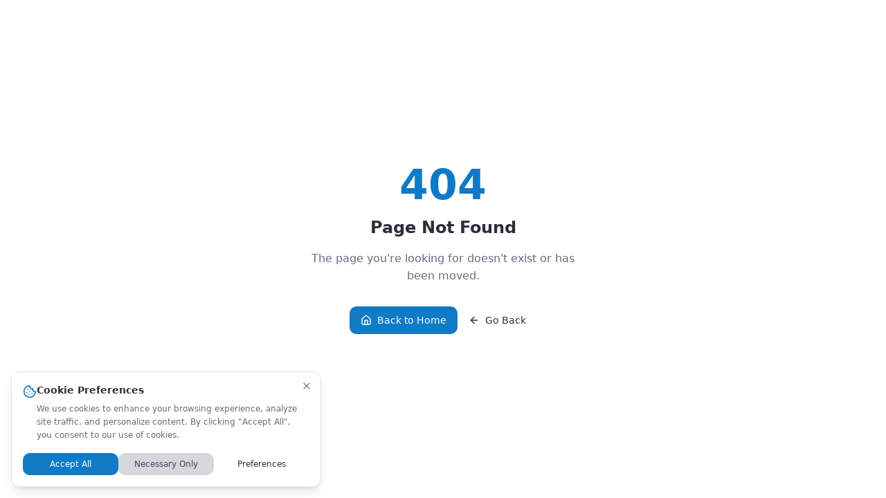

--- FILE ---
content_type: text/html; charset=utf-8
request_url: https://www.hostingshouse.com/company/contact/?currency=1
body_size: 4284
content:
<!DOCTYPE html>
<html lang="en">
  <head><script>(function(w,i,g){w[g]=w[g]||[];if(typeof w[g].push=='function')w[g].push(i)})
(window,'GTM-WR9X9X6V','google_tags_first_party');</script><script>(function(w,d,s,l){w[l]=w[l]||[];(function(){w[l].push(arguments);})('set', 'developer_id.dY2E1Nz', true);
		var f=d.getElementsByTagName(s)[0],
		j=d.createElement(s);j.async=true;j.src='/2gbe/';
		f.parentNode.insertBefore(j,f);
		})(window,document,'script','dataLayer');</script>
    <meta charset="UTF-8" />
    <meta name="viewport" content="width=device-width, initial-scale=1.0" />
    
    <!-- Critical CSS inlined for immediate rendering -->
    <style>
      /* Critical CSS for above-the-fold content */
      :root{--background:0 0% 100%;--foreground:240 10% 3.9%;--primary:217 100% 50%;--primary-foreground:0 0% 100%;--secondary:240 5% 96%;--secondary-foreground:240 10% 3.9%;--muted:240 5% 96%;--muted-foreground:240 3.8% 46%;--accent:240 5% 96%;--accent-foreground:240 10% 3.9%;--destructive:0 84% 60%;--destructive-foreground:0 0% 98%;--border:240 6% 90%;--input:240 6% 90%;--ring:217 91% 60%;--radius:0.5rem}*{margin:0;padding:0;box-sizing:border-box}html{font-family:Inter,system-ui,-apple-system,sans-serif;line-height:1.5;-webkit-text-size-adjust:100%;-webkit-font-smoothing:antialiased;-moz-osx-font-smoothing:grayscale}body{margin:0;background:hsl(var(--background));color:hsl(var(--foreground));min-height:100vh}.container{max-width:1280px;margin:0 auto;padding:0 1rem}header{position:sticky;top:0;z-index:50;background:hsl(var(--background));border-bottom:1px solid hsl(var(--border))}button{font-family:inherit;cursor:pointer;border:none;background:transparent}img,picture{max-width:100%;height:auto;display:block}h1,h2,h3,h4,h5,h6{font-weight:600;line-height:1.2}p{line-height:1.6}.skeleton{background:linear-gradient(90deg,#f0f0f0 25%,#e0e0e0 50%,#f0f0f0 75%);background-size:200% 100%;animation:loading 1.5s infinite}@keyframes loading{0%{background-position:200% 0}100%{background-position:-200% 0}}.min-h-screen{min-height:100vh}.animate-fade-in{animation:fadeIn .6s ease-out}@keyframes fadeIn{from{opacity:0;transform:translateY(20px)}to{opacity:1;transform:translateY(0)}}
    </style>
    
    <!-- Critical resource hints -->
    <link rel="dns-prefetch" href="https://fonts.googleapis.com">
    <link rel="dns-prefetch" href="https://fonts.gstatic.com">
    <link rel="dns-prefetch" href="https://api.dicebear.com">
    <link rel="preconnect" href="https://fonts.googleapis.com" crossorigin>
    <link rel="preconnect" href="https://fonts.gstatic.com" crossorigin>
    <link rel="preconnect" href="https://api.dicebear.com" crossorigin>
    
    <title>Web Hosting Pakistan | Hostings House - #1 Since 2007 | 99.9% Uptime</title>
    <meta name="description" content="Best web hosting in Pakistan with 99.9% uptime guarantee, US data centers & 24/7 local support. Get free domain, SSL certificate & cPanel with hosting plans starting Rs.500/month. Trusted by 5000+ Pakistani businesses." />
    <meta name="author" content="Hostings House" />
    
    <!-- Favicons -->
    <link rel="icon" href="/hh-uploads/13af3571-e118-4d1e-a7c4-db1650fe5180.webp" type="image/webp">
    <link rel="icon" href="/hh-uploads/13af3571-e118-4d1e-a7c4-db1650fe5180.png" type="image/png">

    <!-- Open Graph and Twitter Card meta tags are dynamically generated by React Helmet -->
    
    <!-- Font loading optimized -->
    <link rel="preconnect" href="https://fonts.googleapis.com">
    <link rel="preconnect" href="https://fonts.gstatic.com" crossorigin>
    <link rel="preload" as="style" href="https://fonts.googleapis.com/css2?family=Inter:wght@400;500;600;700&display=swap">
    <script src="/cdn-cgi/scripts/7d0fa10a/cloudflare-static/rocket-loader.min.js" data-cf-settings="b6d5ec765952d0b3576e10be-|49"></script><link rel="stylesheet" href="https://fonts.googleapis.com/css2?family=Inter:wght@400;500;600;700&display=swap" media="print" onload="this.media='all'">
    <noscript>
      <link rel="stylesheet" href="https://fonts.googleapis.com/css2?family=Inter:wght@400;500;600;700&display=swap">
    </noscript>
    
    <!-- Critical images are loaded by the application dynamically -->

    <!-- Google Analytics -->
    <script async src="https://www.googletagmanager.com/gtag/js?id=G-2SZB4NPD2E" type="b6d5ec765952d0b3576e10be-text/javascript"></script>
    <script type="b6d5ec765952d0b3576e10be-text/javascript">
      window.dataLayer = window.dataLayer || [];
      function gtag(){dataLayer.push(arguments);}
      gtag('js', new Date());

      // Set default consent to denied (will be updated by CookieConsent component)
      gtag('consent', 'default', {
        'analytics_storage': 'denied',
        'ad_storage': 'denied',
        'functionality_storage': 'granted',
        'personalization_storage': 'denied',
        'security_storage': 'granted'
      });

      gtag('config', 'G-2SZB4NPD2E', {
        'cookie_flags': 'SameSite=Strict;Secure',
        'send_page_view': false
      });
    </script>

    <!-- Facebook Pixel -->
    <script type="b6d5ec765952d0b3576e10be-text/javascript">
      !function(f,b,e,v,n,t,s)
      {if(f.fbq)return;n=f.fbq=function(){n.callMethod?
      n.callMethod.apply(n,arguments):n.queue.push(arguments)};
      if(!f._fbq)f._fbq=n;n.push=n;n.loaded=!0;n.version='2.0';
      n.queue=[];t=b.createElement(e);t.async=!0;
      t.src=v;s=b.getElementsByTagName(e)[0];
      s.parentNode.insertBefore(t,s)}(window, document,'script',
      'https://connect.facebook.net/en_US/fbevents.js');

      // Set default consent to revoked (will be updated by CookieConsent component)
      fbq('consent', 'revoke');
      fbq('init', '2682890495129401');
    </script>
    <script type="b6d5ec765952d0b3576e10be-module" crossorigin src="/assets/js/index-B0N4kavs.js"></script>
    <script src="/cdn-cgi/scripts/7d0fa10a/cloudflare-static/rocket-loader.min.js" data-cf-settings="b6d5ec765952d0b3576e10be-|49"></script><link rel="stylesheet" href="/assets/style-B-VPLRGG.css" media="print" onload="this.media='all'" crossorigin>
    <noscript><link rel="stylesheet" href="/assets/style-B-VPLRGG.css"></noscript>
      <meta property="og:title" content="Web Hosting Pakistan | Hostings House - #1 Since 2007" />
    <meta property="og:description" content="Best web hosting in Pakistan with 99.9% uptime guarantee, US data centers & 24/7 local support. Get free domain, SSL certificate & cPanel with hosting plans starting Rs.500/month." />
    <meta property="og:image" content="https://www.hostingshouse.com/og-images/og-home-page.webp" />
    <meta property="og:type" content="website" />
    <meta property="og:url" content="https://www.hostingshouse.com/" />
    <meta property="og:site_name" content="Hostings House" />
    <meta name="twitter:card" content="summary_large_image" />
    <meta name="twitter:image" content="https://www.hostingshouse.com/og-images/og-home-page.webp" />
        <link rel="canonical" href="https://www.hostingshouse.com/" />
        <script type="application/ld+json">[
  {
    "@context": "https://schema.org",
    "@type": "Organization",
    "@id": "https://www.hostingshouse.com/#organization",
    "name": "Hostings House",
    "alternateName": "Hostings House Pakistan",
    "url": "https://www.hostingshouse.com",
    "logo": {
      "@type": "ImageObject",
      "url": "https://www.hostingshouse.com/hh-uploads/92aeee96-7210-4e76-8d29-7d2cce4f141a.webp",
      "width": "200",
      "height": "60"
    },
    "image": "https://www.hostingshouse.com/hh-uploads/92aeee96-7210-4e76-8d29-7d2cce4f141a.webp",
    "description": "Leading web hosting provider in Pakistan since 2007, offering reliable hosting solutions with 99.9% uptime guarantee",
    "foundingDate": "2007",
    "founder": {
      "@type": "Person",
      "name": "Wasif Ahmad"
    },
    "address": {
      "@type": "PostalAddress",
      "streetAddress": "171 B1, Johar Town",
      "addressLocality": "Lahore",
      "addressRegion": "Punjab",
      "postalCode": "54000",
      "addressCountry": "PK"
    },
    "contactPoint": [
      {
        "@type": "ContactPoint",
        "telephone": "+92311104222",
        "contactType": "customer service",
        "areaServed": "PK",
        "availableLanguage": [
          "English",
          "Urdu"
        ],
        "hoursAvailable": {
          "@type": "OpeningHoursSpecification",
          "dayOfWeek": [
            "Monday",
            "Tuesday",
            "Wednesday",
            "Thursday",
            "Friday"
          ],
          "opens": "10:00",
          "closes": "19:00"
        }
      },
      {
        "@type": "ContactPoint",
        "telephone": "+924235174471",
        "contactType": "sales",
        "areaServed": "PK",
        "availableLanguage": [
          "English",
          "Urdu"
        ],
        "hoursAvailable": {
          "@type": "OpeningHoursSpecification",
          "dayOfWeek": [
            "Monday",
            "Tuesday",
            "Wednesday",
            "Thursday",
            "Friday"
          ],
          "opens": "10:00",
          "closes": "19:00"
        }
      },
      {
        "@type": "ContactPoint",
        "telephone": "+924235174472",
        "contactType": "technical support",
        "areaServed": "PK",
        "availableLanguage": [
          "English",
          "Urdu"
        ],
        "hoursAvailable": {
          "@type": "OpeningHoursSpecification",
          "dayOfWeek": [
            "Monday",
            "Tuesday",
            "Wednesday",
            "Thursday",
            "Friday"
          ],
          "opens": "10:00",
          "closes": "19:00"
        }
      },
      {
        "@type": "ContactPoint",
        "email": "support@hostingshouse.com",
        "contactType": "customer support",
        "areaServed": "PK"
      }
    ],
    "sameAs": [
      "https://www.facebook.com/hostingshouse",
      "https://twitter.com/hostingshouse",
      "https://www.linkedin.com/company/hostingshouse",
      "https://www.youtube.com/@hostingshouse"
    ]
  },
  {
    "@context": "https://schema.org",
    "@type": "WebSite",
    "@id": "https://www.hostingshouse.com/#website",
    "url": "https://www.hostingshouse.com",
    "name": "Hostings House",
    "description": "Pakistan's #1 Web Hosting Provider Since 2007",
    "publisher": {
      "@id": "https://www.hostingshouse.com/#organization"
    },
    "potentialAction": {
      "@type": "SearchAction",
      "target": "https://www.hostingshouse.com/search?q={search_term_string}",
      "query-input": "required name=search_term_string"
    },
    "inLanguage": "en-PK"
  },
  {
    "@context": "https://schema.org",
    "@type": "WebHostingService",
    "name": "Hostings House Web Hosting",
    "provider": {
      "@id": "https://www.hostingshouse.com/#organization"
    },
    "description": "Professional web hosting services in Pakistan with 99.9% uptime guarantee, US data centers, and 24/7 local support",
    "url": "https://www.hostingshouse.com",
    "serviceType": [
      "Shared Hosting",
      "VPS Hosting",
      "Dedicated Servers",
      "Reseller Hosting",
      "Domain Registration",
      "SSL Certificates"
    ],
    "areaServed": {
      "@type": "Country",
      "name": "Pakistan"
    },
    "availableChannel": {
      "@type": "ServiceChannel",
      "serviceUrl": "https://www.hostingshouse.com",
      "servicePhone": {
        "@type": "ContactPoint",
        "telephone": "+92311104222"
      },
      "availableLanguage": [
        "English",
        "Urdu"
      ]
    },
    "offers": {
      "@type": "AggregateOffer",
      "priceCurrency": "PKR",
      "lowPrice": "500",
      "highPrice": "50000",
      "offerCount": "25",
      "availability": "https://schema.org/InStock"
    }
  },
  {
    "@context": "https://schema.org",
    "@type": "FAQPage",
    "mainEntity": [
      {
        "@type": "Question",
        "name": "What is the uptime guarantee for Hostings House?",
        "acceptedAnswer": {
          "@type": "Answer",
          "text": "Hostings House provides a 99.9% uptime guarantee for all hosting plans. Our servers are hosted in US Tier-3 data centers with redundant power, cooling, and network connectivity to ensure maximum reliability."
        }
      },
      {
        "@type": "Question",
        "name": "Do you offer free domain with hosting?",
        "acceptedAnswer": {
          "@type": "Answer",
          "text": "Yes, we offer a free domain name (.com, .net, .org, or .pk) with our annual hosting plans. The domain remains free as long as you continue with our hosting services."
        }
      },
      {
        "@type": "Question",
        "name": "What payment methods do you accept in Pakistan?",
        "acceptedAnswer": {
          "@type": "Answer",
          "text": "We accept multiple payment methods including EasyPaisa, JazzCash, bank transfers to all major Pakistani banks (HBL, UBL, MCB, etc.), credit/debit cards, and PayPal for international customers."
        }
      }
    ]
  },
  {
    "@context": "https://schema.org",
    "@type": "LocalBusiness",
    "@id": "https://www.hostingshouse.com/#localbusiness",
    "name": "Hostings House",
    "image": "https://www.hostingshouse.com/hh-uploads/92aeee96-7210-4e76-8d29-7d2cce4f141a.webp",
    "logo": "https://www.hostingshouse.com/hh-uploads/92aeee96-7210-4e76-8d29-7d2cce4f141a.webp",
    "url": "https://www.hostingshouse.com",
    "telephone": "+92311104222",
    "priceRange": "PKR 500 - PKR 50,000",
    "address": {
      "@type": "PostalAddress",
      "streetAddress": "171 B1, Johar Town",
      "addressLocality": "Lahore",
      "addressRegion": "Punjab",
      "postalCode": "54000",
      "addressCountry": "PK"
    },
    "geo": {
      "@type": "GeoCoordinates",
      "latitude": 31.4697,
      "longitude": 74.2728
    },
    "openingHoursSpecification": [
      {
        "@type": "OpeningHoursSpecification",
        "dayOfWeek": [
          "Monday",
          "Tuesday",
          "Wednesday",
          "Thursday",
          "Friday"
        ],
        "opens": "10:00",
        "closes": "19:00"
      }
    ],
    "paymentAccepted": [
      "Cash",
      "Credit Card",
      "Debit Card",
      "Bank Transfer",
      "EasyPaisa",
      "JazzCash"
    ],
    "currenciesAccepted": "PKR,USD"
  }
]</script>
    </head>

  <body>
    <!-- Facebook Pixel Noscript -->
    <noscript>
      <img height="1" width="1" style="display:none"
        src="https://www.facebook.com/tr?id=2682890495129401&ev=PageView&noscript=1"/>
    </noscript>

    <div id="root"></div>
  <script src="/cdn-cgi/scripts/7d0fa10a/cloudflare-static/rocket-loader.min.js" data-cf-settings="b6d5ec765952d0b3576e10be-|49" defer></script><script defer src="https://static.cloudflareinsights.com/beacon.min.js/vcd15cbe7772f49c399c6a5babf22c1241717689176015" integrity="sha512-ZpsOmlRQV6y907TI0dKBHq9Md29nnaEIPlkf84rnaERnq6zvWvPUqr2ft8M1aS28oN72PdrCzSjY4U6VaAw1EQ==" data-cf-beacon='{"version":"2024.11.0","token":"7d615be76a8f4833b730e04d5506373d","r":1,"server_timing":{"name":{"cfCacheStatus":true,"cfEdge":true,"cfExtPri":true,"cfL4":true,"cfOrigin":true,"cfSpeedBrain":true},"location_startswith":null}}' crossorigin="anonymous"></script>
</body>
</html>


--- FILE ---
content_type: application/javascript
request_url: https://www.hostingshouse.com/assets/js/index-B0N4kavs.js
body_size: 178021
content:
const __vite__mapDeps=(i,m=__vite__mapDeps,d=(m.f||(m.f=["assets/js/Dashboard-BXA1ioPX.js","assets/js/users-mhFX_nY1.js","assets/js/hard-drive-Dtq59QzB.js","assets/js/Services-DGvjzjRj.js","assets/js/lock-zZuuSTnV.js","assets/js/Pricing-DhmRuOQT.js","assets/js/index-jVOyRz7F.js","assets/js/products-DtxhdZtv.js","assets/js/building-2-CSfJ_1BF.js","assets/js/star-UV2HiM1d.js","assets/js/chevron-left-CLLeLRW9.js","assets/js/About-BaTT5jS-.js","assets/js/award-ByTPwXoq.js","assets/js/map-pin-BAMxYrXT.js","assets/js/Testimonials-CF1KgAXu.js","assets/js/Footer-BRNYJ_mA.js","assets/js/WebHosting-Djdv8x-c.js","assets/js/database-B64hbRxK.js","assets/js/SliderPlans-BrmxHJ2l.js","assets/js/trending-down-B7gQDBNC.js","assets/js/circle-check-big-BTtO0JF2.js","assets/js/cpu-Dg93njUf.js","assets/js/ResellerHosting-EVJp8cHA.js","assets/js/useProductPlans-DhCyVE4W.js","assets/js/VPSHosting-BYb5c34l.js","assets/js/DedicatedServers-BDIZK0PG.js","assets/js/select-CJMofuAf.js","assets/js/DomainRegistration-BwHhG6Ds.js","assets/js/refresh-cw-B05KVLyF.js","assets/js/SSLCertificates-BqiU0_5k.js","assets/js/About-CgRauoXK.js","assets/js/Contact-Cx3zgJK9.js","assets/js/index-oE1_QNhE.js","assets/js/file-text-84NM6mEJ.js","assets/js/TermsOfService-Bise-faX.js","assets/js/PrivacyPolicy-DlmgVGNV.js"])))=>i.map(i=>d[i]);
var e,r,t,n,a,i,o,s,l,c,u,d,p,f,g,y,h,m,v,_,w,b,x,S,k,D,C,E,N,j,O,P,T,U,R,M,L,A,I,F,z,H=Object.defineProperty,$=Object.defineProperties,V=Object.getOwnPropertyDescriptors,B=Object.getOwnPropertySymbols,W=Object.prototype.hasOwnProperty,K=Object.prototype.propertyIsEnumerable,q=e=>{throw TypeError(e)},G=Math.pow,Q=(e,r,t)=>r in e?H(e,r,{enumerable:!0,configurable:!0,writable:!0,value:t}):e[r]=t,Y=(e,r)=>{for(var t in r||(r={}))W.call(r,t)&&Q(e,t,r[t]);if(B)for(var t of B(r))K.call(r,t)&&Q(e,t,r[t]);return e},X=(e,r)=>$(e,V(r)),J=(e,r)=>{var t={};for(var n in e)W.call(e,n)&&r.indexOf(n)<0&&(t[n]=e[n]);if(null!=e&&B)for(var n of B(e))r.indexOf(n)<0&&K.call(e,n)&&(t[n]=e[n]);return t},Z=(e,r,t)=>Q(e,"symbol"!=typeof r?r+"":r,t),ee=(e,r,t)=>r.has(e)||q("Cannot "+t),re=(e,r,t)=>(ee(e,r,"read from private field"),t?t.call(e):r.get(e)),te=(e,r,t)=>r.has(e)?q("Cannot add the same private member more than once"):r instanceof WeakSet?r.add(e):r.set(e,t),ne=(e,r,t,n)=>(ee(e,r,"write to private field"),n?n.call(e,t):r.set(e,t),t),ae=(e,r,t)=>(ee(e,r,"access private method"),t),ie=(e,r,t,n)=>({set _(n){ne(e,r,n,t)},get _(){return re(e,r,n)}}),oe=(e,r,t)=>new Promise((n,a)=>{var i=e=>{try{s(t.next(e))}catch(ZN){a(ZN)}},o=e=>{try{s(t.throw(e))}catch(ZN){a(ZN)}},s=e=>e.done?n(e.value):Promise.resolve(e.value).then(i,o);s((t=t.apply(e,r)).next())});function se(e,r){for(var t=0;t<r.length;t++){const n=r[t];if("string"!=typeof n&&!Array.isArray(n))for(const r in n)if("default"!==r&&!(r in e)){const t=Object.getOwnPropertyDescriptor(n,r);t&&Object.defineProperty(e,r,t.get?t:{enumerable:!0,get:()=>n[r]})}}return Object.freeze(Object.defineProperty(e,Symbol.toStringTag,{value:"Module"}))}function le(e){return e&&e.__esModule&&Object.prototype.hasOwnProperty.call(e,"default")?e.default:e}var ce={exports:{}},ue={},de={exports:{}},pe={},fe=Symbol.for("react.element"),ge=Symbol.for("react.portal"),ye=Symbol.for("react.fragment"),he=Symbol.for("react.strict_mode"),me=Symbol.for("react.profiler"),ve=Symbol.for("react.provider"),_e=Symbol.for("react.context"),we=Symbol.for("react.forward_ref"),be=Symbol.for("react.suspense"),xe=Symbol.for("react.memo"),Se=Symbol.for("react.lazy"),ke=Symbol.iterator,De={isMounted:function(){return!1},enqueueForceUpdate:function(){},enqueueReplaceState:function(){},enqueueSetState:function(){}},Ce=Object.assign,Ee={};function Ne(e,r,t){this.props=e,this.context=r,this.refs=Ee,this.updater=t||De}function je(){}function Oe(e,r,t){this.props=e,this.context=r,this.refs=Ee,this.updater=t||De}Ne.prototype.isReactComponent={},Ne.prototype.setState=function(e,r){if("object"!=typeof e&&"function"!=typeof e&&null!=e)throw Error("setState(...): takes an object of state variables to update or a function which returns an object of state variables.");this.updater.enqueueSetState(this,e,r,"setState")},Ne.prototype.forceUpdate=function(e){this.updater.enqueueForceUpdate(this,e,"forceUpdate")},je.prototype=Ne.prototype;var Pe=Oe.prototype=new je;Pe.constructor=Oe,Ce(Pe,Ne.prototype),Pe.isPureReactComponent=!0;var Te=Array.isArray,Ue=Object.prototype.hasOwnProperty,Re={current:null},Me={key:!0,ref:!0,__self:!0,__source:!0};function Le(e,r,t){var n,a={},i=null,o=null;if(null!=r)for(n in void 0!==r.ref&&(o=r.ref),void 0!==r.key&&(i=""+r.key),r)Ue.call(r,n)&&!Me.hasOwnProperty(n)&&(a[n]=r[n]);var s=arguments.length-2;if(1===s)a.children=t;else if(1<s){for(var l=Array(s),c=0;c<s;c++)l[c]=arguments[c+2];a.children=l}if(e&&e.defaultProps)for(n in s=e.defaultProps)void 0===a[n]&&(a[n]=s[n]);return{$$typeof:fe,type:e,key:i,ref:o,props:a,_owner:Re.current}}function Ae(e){return"object"==typeof e&&null!==e&&e.$$typeof===fe}var Ie=/\/+/g;function Fe(e,r){return"object"==typeof e&&null!==e&&null!=e.key?function(e){var r={"=":"=0",":":"=2"};return"$"+e.replace(/[=:]/g,function(e){return r[e]})}(""+e.key):r.toString(36)}function ze(e,r,t,n,a){var i=typeof e;"undefined"!==i&&"boolean"!==i||(e=null);var o=!1;if(null===e)o=!0;else switch(i){case"string":case"number":o=!0;break;case"object":switch(e.$$typeof){case fe:case ge:o=!0}}if(o)return a=a(o=e),e=""===n?"."+Fe(o,0):n,Te(a)?(t="",null!=e&&(t=e.replace(Ie,"$&/")+"/"),ze(a,r,t,"",function(e){return e})):null!=a&&(Ae(a)&&(a=function(e,r){return{$$typeof:fe,type:e.type,key:r,ref:e.ref,props:e.props,_owner:e._owner}}(a,t+(!a.key||o&&o.key===a.key?"":(""+a.key).replace(Ie,"$&/")+"/")+e)),r.push(a)),1;if(o=0,n=""===n?".":n+":",Te(e))for(var s=0;s<e.length;s++){var l=n+Fe(i=e[s],s);o+=ze(i,r,t,l,a)}else if(l=function(e){return null===e||"object"!=typeof e?null:"function"==typeof(e=ke&&e[ke]||e["@@iterator"])?e:null}(e),"function"==typeof l)for(e=l.call(e),s=0;!(i=e.next()).done;)o+=ze(i=i.value,r,t,l=n+Fe(i,s++),a);else if("object"===i)throw r=String(e),Error("Objects are not valid as a React child (found: "+("[object Object]"===r?"object with keys {"+Object.keys(e).join(", ")+"}":r)+"). If you meant to render a collection of children, use an array instead.");return o}function He(e,r,t){if(null==e)return e;var n=[],a=0;return ze(e,n,"","",function(e){return r.call(t,e,a++)}),n}function $e(e){if(-1===e._status){var r=e._result;(r=r()).then(function(r){0!==e._status&&-1!==e._status||(e._status=1,e._result=r)},function(r){0!==e._status&&-1!==e._status||(e._status=2,e._result=r)}),-1===e._status&&(e._status=0,e._result=r)}if(1===e._status)return e._result.default;throw e._result}var Ve={current:null},Be={transition:null},We={ReactCurrentDispatcher:Ve,ReactCurrentBatchConfig:Be,ReactCurrentOwner:Re};function Ke(){throw Error("act(...) is not supported in production builds of React.")}pe.Children={map:He,forEach:function(e,r,t){He(e,function(){r.apply(this,arguments)},t)},count:function(e){var r=0;return He(e,function(){r++}),r},toArray:function(e){return He(e,function(e){return e})||[]},only:function(e){if(!Ae(e))throw Error("React.Children.only expected to receive a single React element child.");return e}},pe.Component=Ne,pe.Fragment=ye,pe.Profiler=me,pe.PureComponent=Oe,pe.StrictMode=he,pe.Suspense=be,pe.__SECRET_INTERNALS_DO_NOT_USE_OR_YOU_WILL_BE_FIRED=We,pe.act=Ke,pe.cloneElement=function(e,r,t){if(null==e)throw Error("React.cloneElement(...): The argument must be a React element, but you passed "+e+".");var n=Ce({},e.props),a=e.key,i=e.ref,o=e._owner;if(null!=r){if(void 0!==r.ref&&(i=r.ref,o=Re.current),void 0!==r.key&&(a=""+r.key),e.type&&e.type.defaultProps)var s=e.type.defaultProps;for(l in r)Ue.call(r,l)&&!Me.hasOwnProperty(l)&&(n[l]=void 0===r[l]&&void 0!==s?s[l]:r[l])}var l=arguments.length-2;if(1===l)n.children=t;else if(1<l){s=Array(l);for(var c=0;c<l;c++)s[c]=arguments[c+2];n.children=s}return{$$typeof:fe,type:e.type,key:a,ref:i,props:n,_owner:o}},pe.createContext=function(e){return(e={$$typeof:_e,_currentValue:e,_currentValue2:e,_threadCount:0,Provider:null,Consumer:null,_defaultValue:null,_globalName:null}).Provider={$$typeof:ve,_context:e},e.Consumer=e},pe.createElement=Le,pe.createFactory=function(e){var r=Le.bind(null,e);return r.type=e,r},pe.createRef=function(){return{current:null}},pe.forwardRef=function(e){return{$$typeof:we,render:e}},pe.isValidElement=Ae,pe.lazy=function(e){return{$$typeof:Se,_payload:{_status:-1,_result:e},_init:$e}},pe.memo=function(e,r){return{$$typeof:xe,type:e,compare:void 0===r?null:r}},pe.startTransition=function(e){var r=Be.transition;Be.transition={};try{e()}finally{Be.transition=r}},pe.unstable_act=Ke,pe.useCallback=function(e,r){return Ve.current.useCallback(e,r)},pe.useContext=function(e){return Ve.current.useContext(e)},pe.useDebugValue=function(){},pe.useDeferredValue=function(e){return Ve.current.useDeferredValue(e)},pe.useEffect=function(e,r){return Ve.current.useEffect(e,r)},pe.useId=function(){return Ve.current.useId()},pe.useImperativeHandle=function(e,r,t){return Ve.current.useImperativeHandle(e,r,t)},pe.useInsertionEffect=function(e,r){return Ve.current.useInsertionEffect(e,r)},pe.useLayoutEffect=function(e,r){return Ve.current.useLayoutEffect(e,r)},pe.useMemo=function(e,r){return Ve.current.useMemo(e,r)},pe.useReducer=function(e,r,t){return Ve.current.useReducer(e,r,t)},pe.useRef=function(e){return Ve.current.useRef(e)},pe.useState=function(e){return Ve.current.useState(e)},pe.useSyncExternalStore=function(e,r,t){return Ve.current.useSyncExternalStore(e,r,t)},pe.useTransition=function(){return Ve.current.useTransition()},pe.version="18.3.1",de.exports=pe;var qe=de.exports;const Ge=le(qe),Qe=se({__proto__:null,default:Ge},[qe]);var Ye=qe,Xe=Symbol.for("react.element"),Je=Symbol.for("react.fragment"),Ze=Object.prototype.hasOwnProperty,er=Ye.__SECRET_INTERNALS_DO_NOT_USE_OR_YOU_WILL_BE_FIRED.ReactCurrentOwner,rr={key:!0,ref:!0,__self:!0,__source:!0};function tr(e,r,t){var n,a={},i=null,o=null;for(n in void 0!==t&&(i=""+t),void 0!==r.key&&(i=""+r.key),void 0!==r.ref&&(o=r.ref),r)Ze.call(r,n)&&!rr.hasOwnProperty(n)&&(a[n]=r[n]);if(e&&e.defaultProps)for(n in r=e.defaultProps)void 0===a[n]&&(a[n]=r[n]);return{$$typeof:Xe,type:e,key:i,ref:o,props:a,_owner:er.current}}ue.Fragment=Je,ue.jsx=tr,ue.jsxs=tr,ce.exports=ue;var nr=ce.exports,ar={exports:{}},ir={},or={exports:{}},sr={};!function(e){function r(e,r){var t=e.length;e.push(r);e:for(;0<t;){var n=t-1>>>1,i=e[n];if(!(0<a(i,r)))break e;e[n]=r,e[t]=i,t=n}}function t(e){return 0===e.length?null:e[0]}function n(e){if(0===e.length)return null;var r=e[0],t=e.pop();if(t!==r){e[0]=t;e:for(var n=0,i=e.length,o=i>>>1;n<o;){var s=2*(n+1)-1,l=e[s],c=s+1,u=e[c];if(0>a(l,t))c<i&&0>a(u,l)?(e[n]=u,e[c]=t,n=c):(e[n]=l,e[s]=t,n=s);else{if(!(c<i&&0>a(u,t)))break e;e[n]=u,e[c]=t,n=c}}}return r}function a(e,r){var t=e.sortIndex-r.sortIndex;return 0!==t?t:e.id-r.id}if("object"==typeof performance&&"function"==typeof performance.now){var i=performance;e.unstable_now=function(){return i.now()}}else{var o=Date,s=o.now();e.unstable_now=function(){return o.now()-s}}var l=[],c=[],u=1,d=null,p=3,f=!1,g=!1,y=!1,h="function"==typeof setTimeout?setTimeout:null,m="function"==typeof clearTimeout?clearTimeout:null,v="undefined"!=typeof setImmediate?setImmediate:null;function _(e){for(var a=t(c);null!==a;){if(null===a.callback)n(c);else{if(!(a.startTime<=e))break;n(c),a.sortIndex=a.expirationTime,r(l,a)}a=t(c)}}function w(e){if(y=!1,_(e),!g)if(null!==t(l))g=!0,T(b);else{var r=t(c);null!==r&&U(w,r.startTime-e)}}function b(r,a){g=!1,y&&(y=!1,m(D),D=-1),f=!0;var i=p;try{for(_(a),d=t(l);null!==d&&(!(d.expirationTime>a)||r&&!N());){var o=d.callback;if("function"==typeof o){d.callback=null,p=d.priorityLevel;var s=o(d.expirationTime<=a);a=e.unstable_now(),"function"==typeof s?d.callback=s:d===t(l)&&n(l),_(a)}else n(l);d=t(l)}if(null!==d)var u=!0;else{var h=t(c);null!==h&&U(w,h.startTime-a),u=!1}return u}finally{d=null,p=i,f=!1}}"undefined"!=typeof navigator&&void 0!==navigator.scheduling&&void 0!==navigator.scheduling.isInputPending&&navigator.scheduling.isInputPending.bind(navigator.scheduling);var x,S=!1,k=null,D=-1,C=5,E=-1;function N(){return!(e.unstable_now()-E<C)}function j(){if(null!==k){var r=e.unstable_now();E=r;var t=!0;try{t=k(!0,r)}finally{t?x():(S=!1,k=null)}}else S=!1}if("function"==typeof v)x=function(){v(j)};else if("undefined"!=typeof MessageChannel){var O=new MessageChannel,P=O.port2;O.port1.onmessage=j,x=function(){P.postMessage(null)}}else x=function(){h(j,0)};function T(e){k=e,S||(S=!0,x())}function U(r,t){D=h(function(){r(e.unstable_now())},t)}e.unstable_IdlePriority=5,e.unstable_ImmediatePriority=1,e.unstable_LowPriority=4,e.unstable_NormalPriority=3,e.unstable_Profiling=null,e.unstable_UserBlockingPriority=2,e.unstable_cancelCallback=function(e){e.callback=null},e.unstable_continueExecution=function(){g||f||(g=!0,T(b))},e.unstable_forceFrameRate=function(e){0>e||125<e||(C=0<e?Math.floor(1e3/e):5)},e.unstable_getCurrentPriorityLevel=function(){return p},e.unstable_getFirstCallbackNode=function(){return t(l)},e.unstable_next=function(e){switch(p){case 1:case 2:case 3:var r=3;break;default:r=p}var t=p;p=r;try{return e()}finally{p=t}},e.unstable_pauseExecution=function(){},e.unstable_requestPaint=function(){},e.unstable_runWithPriority=function(e,r){switch(e){case 1:case 2:case 3:case 4:case 5:break;default:e=3}var t=p;p=e;try{return r()}finally{p=t}},e.unstable_scheduleCallback=function(n,a,i){var o=e.unstable_now();switch(i="object"==typeof i&&null!==i&&"number"==typeof(i=i.delay)&&0<i?o+i:o,n){case 1:var s=-1;break;case 2:s=250;break;case 5:s=1073741823;break;case 4:s=1e4;break;default:s=5e3}return n={id:u++,callback:a,priorityLevel:n,startTime:i,expirationTime:s=i+s,sortIndex:-1},i>o?(n.sortIndex=i,r(c,n),null===t(l)&&n===t(c)&&(y?(m(D),D=-1):y=!0,U(w,i-o))):(n.sortIndex=s,r(l,n),g||f||(g=!0,T(b))),n},e.unstable_shouldYield=N,e.unstable_wrapCallback=function(e){var r=p;return function(){var t=p;p=r;try{return e.apply(this,arguments)}finally{p=t}}}}(sr),or.exports=sr;var lr=or.exports,cr=qe,ur=lr;function dr(e){for(var r="https://reactjs.org/docs/error-decoder.html?invariant="+e,t=1;t<arguments.length;t++)r+="&args[]="+encodeURIComponent(arguments[t]);return"Minified React error #"+e+"; visit "+r+" for the full message or use the non-minified dev environment for full errors and additional helpful warnings."}var pr=new Set,fr={};function gr(e,r){yr(e,r),yr(e+"Capture",r)}function yr(e,r){for(fr[e]=r,e=0;e<r.length;e++)pr.add(r[e])}var hr=!("undefined"==typeof window||void 0===window.document||void 0===window.document.createElement),mr=Object.prototype.hasOwnProperty,vr=/^[:A-Z_a-z\u00C0-\u00D6\u00D8-\u00F6\u00F8-\u02FF\u0370-\u037D\u037F-\u1FFF\u200C-\u200D\u2070-\u218F\u2C00-\u2FEF\u3001-\uD7FF\uF900-\uFDCF\uFDF0-\uFFFD][:A-Z_a-z\u00C0-\u00D6\u00D8-\u00F6\u00F8-\u02FF\u0370-\u037D\u037F-\u1FFF\u200C-\u200D\u2070-\u218F\u2C00-\u2FEF\u3001-\uD7FF\uF900-\uFDCF\uFDF0-\uFFFD\-.0-9\u00B7\u0300-\u036F\u203F-\u2040]*$/,_r={},wr={};function br(e,r,t,n,a,i,o){this.acceptsBooleans=2===r||3===r||4===r,this.attributeName=n,this.attributeNamespace=a,this.mustUseProperty=t,this.propertyName=e,this.type=r,this.sanitizeURL=i,this.removeEmptyString=o}var xr={};"children dangerouslySetInnerHTML defaultValue defaultChecked innerHTML suppressContentEditableWarning suppressHydrationWarning style".split(" ").forEach(function(e){xr[e]=new br(e,0,!1,e,null,!1,!1)}),[["acceptCharset","accept-charset"],["className","class"],["htmlFor","for"],["httpEquiv","http-equiv"]].forEach(function(e){var r=e[0];xr[r]=new br(r,1,!1,e[1],null,!1,!1)}),["contentEditable","draggable","spellCheck","value"].forEach(function(e){xr[e]=new br(e,2,!1,e.toLowerCase(),null,!1,!1)}),["autoReverse","externalResourcesRequired","focusable","preserveAlpha"].forEach(function(e){xr[e]=new br(e,2,!1,e,null,!1,!1)}),"allowFullScreen async autoFocus autoPlay controls default defer disabled disablePictureInPicture disableRemotePlayback formNoValidate hidden loop noModule noValidate open playsInline readOnly required reversed scoped seamless itemScope".split(" ").forEach(function(e){xr[e]=new br(e,3,!1,e.toLowerCase(),null,!1,!1)}),["checked","multiple","muted","selected"].forEach(function(e){xr[e]=new br(e,3,!0,e,null,!1,!1)}),["capture","download"].forEach(function(e){xr[e]=new br(e,4,!1,e,null,!1,!1)}),["cols","rows","size","span"].forEach(function(e){xr[e]=new br(e,6,!1,e,null,!1,!1)}),["rowSpan","start"].forEach(function(e){xr[e]=new br(e,5,!1,e.toLowerCase(),null,!1,!1)});var Sr=/[\-:]([a-z])/g;function kr(e){return e[1].toUpperCase()}function Dr(e,r,t,n){var a=xr.hasOwnProperty(r)?xr[r]:null;(null!==a?0!==a.type:n||!(2<r.length)||"o"!==r[0]&&"O"!==r[0]||"n"!==r[1]&&"N"!==r[1])&&(function(e,r,t,n){if(null==r||function(e,r,t,n){if(null!==t&&0===t.type)return!1;switch(typeof r){case"function":case"symbol":return!0;case"boolean":return!n&&(null!==t?!t.acceptsBooleans:"data-"!==(e=e.toLowerCase().slice(0,5))&&"aria-"!==e);default:return!1}}(e,r,t,n))return!0;if(n)return!1;if(null!==t)switch(t.type){case 3:return!r;case 4:return!1===r;case 5:return isNaN(r);case 6:return isNaN(r)||1>r}return!1}(r,t,a,n)&&(t=null),n||null===a?function(e){return!!mr.call(wr,e)||!mr.call(_r,e)&&(vr.test(e)?wr[e]=!0:(_r[e]=!0,!1))}(r)&&(null===t?e.removeAttribute(r):e.setAttribute(r,""+t)):a.mustUseProperty?e[a.propertyName]=null===t?3!==a.type&&"":t:(r=a.attributeName,n=a.attributeNamespace,null===t?e.removeAttribute(r):(t=3===(a=a.type)||4===a&&!0===t?"":""+t,n?e.setAttributeNS(n,r,t):e.setAttribute(r,t))))}"accent-height alignment-baseline arabic-form baseline-shift cap-height clip-path clip-rule color-interpolation color-interpolation-filters color-profile color-rendering dominant-baseline enable-background fill-opacity fill-rule flood-color flood-opacity font-family font-size font-size-adjust font-stretch font-style font-variant font-weight glyph-name glyph-orientation-horizontal glyph-orientation-vertical horiz-adv-x horiz-origin-x image-rendering letter-spacing lighting-color marker-end marker-mid marker-start overline-position overline-thickness paint-order panose-1 pointer-events rendering-intent shape-rendering stop-color stop-opacity strikethrough-position strikethrough-thickness stroke-dasharray stroke-dashoffset stroke-linecap stroke-linejoin stroke-miterlimit stroke-opacity stroke-width text-anchor text-decoration text-rendering underline-position underline-thickness unicode-bidi unicode-range units-per-em v-alphabetic v-hanging v-ideographic v-mathematical vector-effect vert-adv-y vert-origin-x vert-origin-y word-spacing writing-mode xmlns:xlink x-height".split(" ").forEach(function(e){var r=e.replace(Sr,kr);xr[r]=new br(r,1,!1,e,null,!1,!1)}),"xlink:actuate xlink:arcrole xlink:role xlink:show xlink:title xlink:type".split(" ").forEach(function(e){var r=e.replace(Sr,kr);xr[r]=new br(r,1,!1,e,"http://www.w3.org/1999/xlink",!1,!1)}),["xml:base","xml:lang","xml:space"].forEach(function(e){var r=e.replace(Sr,kr);xr[r]=new br(r,1,!1,e,"http://www.w3.org/XML/1998/namespace",!1,!1)}),["tabIndex","crossOrigin"].forEach(function(e){xr[e]=new br(e,1,!1,e.toLowerCase(),null,!1,!1)}),xr.xlinkHref=new br("xlinkHref",1,!1,"xlink:href","http://www.w3.org/1999/xlink",!0,!1),["src","href","action","formAction"].forEach(function(e){xr[e]=new br(e,1,!1,e.toLowerCase(),null,!0,!0)});var Cr=cr.__SECRET_INTERNALS_DO_NOT_USE_OR_YOU_WILL_BE_FIRED,Er=Symbol.for("react.element"),Nr=Symbol.for("react.portal"),jr=Symbol.for("react.fragment"),Or=Symbol.for("react.strict_mode"),Pr=Symbol.for("react.profiler"),Tr=Symbol.for("react.provider"),Ur=Symbol.for("react.context"),Rr=Symbol.for("react.forward_ref"),Mr=Symbol.for("react.suspense"),Lr=Symbol.for("react.suspense_list"),Ar=Symbol.for("react.memo"),Ir=Symbol.for("react.lazy"),Fr=Symbol.for("react.offscreen"),zr=Symbol.iterator;function Hr(e){return null===e||"object"!=typeof e?null:"function"==typeof(e=zr&&e[zr]||e["@@iterator"])?e:null}var $r,Vr=Object.assign;function Br(e){if(void 0===$r)try{throw Error()}catch(t){var r=t.stack.trim().match(/\n( *(at )?)/);$r=r&&r[1]||""}return"\n"+$r+e}var Wr=!1;function Kr(e,r){if(!e||Wr)return"";Wr=!0;var t=Error.prepareStackTrace;Error.prepareStackTrace=void 0;try{if(r)if(r=function(){throw Error()},Object.defineProperty(r.prototype,"props",{set:function(){throw Error()}}),"object"==typeof Reflect&&Reflect.construct){try{Reflect.construct(r,[])}catch(c){var n=c}Reflect.construct(e,[],r)}else{try{r.call()}catch(c){n=c}e.call(r.prototype)}else{try{throw Error()}catch(c){n=c}e()}}catch(c){if(c&&n&&"string"==typeof c.stack){for(var a=c.stack.split("\n"),i=n.stack.split("\n"),o=a.length-1,s=i.length-1;1<=o&&0<=s&&a[o]!==i[s];)s--;for(;1<=o&&0<=s;o--,s--)if(a[o]!==i[s]){if(1!==o||1!==s)do{if(o--,0>--s||a[o]!==i[s]){var l="\n"+a[o].replace(" at new "," at ");return e.displayName&&l.includes("<anonymous>")&&(l=l.replace("<anonymous>",e.displayName)),l}}while(1<=o&&0<=s);break}}}finally{Wr=!1,Error.prepareStackTrace=t}return(e=e?e.displayName||e.name:"")?Br(e):""}function qr(e){switch(e.tag){case 5:return Br(e.type);case 16:return Br("Lazy");case 13:return Br("Suspense");case 19:return Br("SuspenseList");case 0:case 2:case 15:return Kr(e.type,!1);case 11:return Kr(e.type.render,!1);case 1:return Kr(e.type,!0);default:return""}}function Gr(e){if(null==e)return null;if("function"==typeof e)return e.displayName||e.name||null;if("string"==typeof e)return e;switch(e){case jr:return"Fragment";case Nr:return"Portal";case Pr:return"Profiler";case Or:return"StrictMode";case Mr:return"Suspense";case Lr:return"SuspenseList"}if("object"==typeof e)switch(e.$$typeof){case Ur:return(e.displayName||"Context")+".Consumer";case Tr:return(e._context.displayName||"Context")+".Provider";case Rr:var r=e.render;return(e=e.displayName)||(e=""!==(e=r.displayName||r.name||"")?"ForwardRef("+e+")":"ForwardRef"),e;case Ar:return null!==(r=e.displayName||null)?r:Gr(e.type)||"Memo";case Ir:r=e._payload,e=e._init;try{return Gr(e(r))}catch(t){}}return null}function Qr(e){var r=e.type;switch(e.tag){case 24:return"Cache";case 9:return(r.displayName||"Context")+".Consumer";case 10:return(r._context.displayName||"Context")+".Provider";case 18:return"DehydratedFragment";case 11:return e=(e=r.render).displayName||e.name||"",r.displayName||(""!==e?"ForwardRef("+e+")":"ForwardRef");case 7:return"Fragment";case 5:return r;case 4:return"Portal";case 3:return"Root";case 6:return"Text";case 16:return Gr(r);case 8:return r===Or?"StrictMode":"Mode";case 22:return"Offscreen";case 12:return"Profiler";case 21:return"Scope";case 13:return"Suspense";case 19:return"SuspenseList";case 25:return"TracingMarker";case 1:case 0:case 17:case 2:case 14:case 15:if("function"==typeof r)return r.displayName||r.name||null;if("string"==typeof r)return r}return null}function Yr(e){switch(typeof e){case"boolean":case"number":case"string":case"undefined":case"object":return e;default:return""}}function Xr(e){var r=e.type;return(e=e.nodeName)&&"input"===e.toLowerCase()&&("checkbox"===r||"radio"===r)}function Jr(e){e._valueTracker||(e._valueTracker=function(e){var r=Xr(e)?"checked":"value",t=Object.getOwnPropertyDescriptor(e.constructor.prototype,r),n=""+e[r];if(!e.hasOwnProperty(r)&&void 0!==t&&"function"==typeof t.get&&"function"==typeof t.set){var a=t.get,i=t.set;return Object.defineProperty(e,r,{configurable:!0,get:function(){return a.call(this)},set:function(e){n=""+e,i.call(this,e)}}),Object.defineProperty(e,r,{enumerable:t.enumerable}),{getValue:function(){return n},setValue:function(e){n=""+e},stopTracking:function(){e._valueTracker=null,delete e[r]}}}}(e))}function Zr(e){if(!e)return!1;var r=e._valueTracker;if(!r)return!0;var t=r.getValue(),n="";return e&&(n=Xr(e)?e.checked?"true":"false":e.value),(e=n)!==t&&(r.setValue(e),!0)}function et(e){if(void 0===(e=e||("undefined"!=typeof document?document:void 0)))return null;try{return e.activeElement||e.body}catch(r){return e.body}}function rt(e,r){var t=r.checked;return Vr({},r,{defaultChecked:void 0,defaultValue:void 0,value:void 0,checked:null!=t?t:e._wrapperState.initialChecked})}function tt(e,r){var t=null==r.defaultValue?"":r.defaultValue,n=null!=r.checked?r.checked:r.defaultChecked;t=Yr(null!=r.value?r.value:t),e._wrapperState={initialChecked:n,initialValue:t,controlled:"checkbox"===r.type||"radio"===r.type?null!=r.checked:null!=r.value}}function nt(e,r){null!=(r=r.checked)&&Dr(e,"checked",r,!1)}function at(e,r){nt(e,r);var t=Yr(r.value),n=r.type;if(null!=t)"number"===n?(0===t&&""===e.value||e.value!=t)&&(e.value=""+t):e.value!==""+t&&(e.value=""+t);else if("submit"===n||"reset"===n)return void e.removeAttribute("value");r.hasOwnProperty("value")?ot(e,r.type,t):r.hasOwnProperty("defaultValue")&&ot(e,r.type,Yr(r.defaultValue)),null==r.checked&&null!=r.defaultChecked&&(e.defaultChecked=!!r.defaultChecked)}function it(e,r,t){if(r.hasOwnProperty("value")||r.hasOwnProperty("defaultValue")){var n=r.type;if(!("submit"!==n&&"reset"!==n||void 0!==r.value&&null!==r.value))return;r=""+e._wrapperState.initialValue,t||r===e.value||(e.value=r),e.defaultValue=r}""!==(t=e.name)&&(e.name=""),e.defaultChecked=!!e._wrapperState.initialChecked,""!==t&&(e.name=t)}function ot(e,r,t){"number"===r&&et(e.ownerDocument)===e||(null==t?e.defaultValue=""+e._wrapperState.initialValue:e.defaultValue!==""+t&&(e.defaultValue=""+t))}var st=Array.isArray;function lt(e,r,t,n){if(e=e.options,r){r={};for(var a=0;a<t.length;a++)r["$"+t[a]]=!0;for(t=0;t<e.length;t++)a=r.hasOwnProperty("$"+e[t].value),e[t].selected!==a&&(e[t].selected=a),a&&n&&(e[t].defaultSelected=!0)}else{for(t=""+Yr(t),r=null,a=0;a<e.length;a++){if(e[a].value===t)return e[a].selected=!0,void(n&&(e[a].defaultSelected=!0));null!==r||e[a].disabled||(r=e[a])}null!==r&&(r.selected=!0)}}function ct(e,r){if(null!=r.dangerouslySetInnerHTML)throw Error(dr(91));return Vr({},r,{value:void 0,defaultValue:void 0,children:""+e._wrapperState.initialValue})}function ut(e,r){var t=r.value;if(null==t){if(t=r.children,r=r.defaultValue,null!=t){if(null!=r)throw Error(dr(92));if(st(t)){if(1<t.length)throw Error(dr(93));t=t[0]}r=t}null==r&&(r=""),t=r}e._wrapperState={initialValue:Yr(t)}}function dt(e,r){var t=Yr(r.value),n=Yr(r.defaultValue);null!=t&&((t=""+t)!==e.value&&(e.value=t),null==r.defaultValue&&e.defaultValue!==t&&(e.defaultValue=t)),null!=n&&(e.defaultValue=""+n)}function pt(e){var r=e.textContent;r===e._wrapperState.initialValue&&""!==r&&null!==r&&(e.value=r)}function ft(e){switch(e){case"svg":return"http://www.w3.org/2000/svg";case"math":return"http://www.w3.org/1998/Math/MathML";default:return"http://www.w3.org/1999/xhtml"}}function gt(e,r){return null==e||"http://www.w3.org/1999/xhtml"===e?ft(r):"http://www.w3.org/2000/svg"===e&&"foreignObject"===r?"http://www.w3.org/1999/xhtml":e}var yt,ht,mt=(ht=function(e,r){if("http://www.w3.org/2000/svg"!==e.namespaceURI||"innerHTML"in e)e.innerHTML=r;else{for((yt=yt||document.createElement("div")).innerHTML="<svg>"+r.valueOf().toString()+"</svg>",r=yt.firstChild;e.firstChild;)e.removeChild(e.firstChild);for(;r.firstChild;)e.appendChild(r.firstChild)}},"undefined"!=typeof MSApp&&MSApp.execUnsafeLocalFunction?function(e,r,t,n){MSApp.execUnsafeLocalFunction(function(){return ht(e,r)})}:ht);function vt(e,r){if(r){var t=e.firstChild;if(t&&t===e.lastChild&&3===t.nodeType)return void(t.nodeValue=r)}e.textContent=r}var _t={animationIterationCount:!0,aspectRatio:!0,borderImageOutset:!0,borderImageSlice:!0,borderImageWidth:!0,boxFlex:!0,boxFlexGroup:!0,boxOrdinalGroup:!0,columnCount:!0,columns:!0,flex:!0,flexGrow:!0,flexPositive:!0,flexShrink:!0,flexNegative:!0,flexOrder:!0,gridArea:!0,gridRow:!0,gridRowEnd:!0,gridRowSpan:!0,gridRowStart:!0,gridColumn:!0,gridColumnEnd:!0,gridColumnSpan:!0,gridColumnStart:!0,fontWeight:!0,lineClamp:!0,lineHeight:!0,opacity:!0,order:!0,orphans:!0,tabSize:!0,widows:!0,zIndex:!0,zoom:!0,fillOpacity:!0,floodOpacity:!0,stopOpacity:!0,strokeDasharray:!0,strokeDashoffset:!0,strokeMiterlimit:!0,strokeOpacity:!0,strokeWidth:!0},wt=["Webkit","ms","Moz","O"];function bt(e,r,t){return null==r||"boolean"==typeof r||""===r?"":t||"number"!=typeof r||0===r||_t.hasOwnProperty(e)&&_t[e]?(""+r).trim():r+"px"}function xt(e,r){for(var t in e=e.style,r)if(r.hasOwnProperty(t)){var n=0===t.indexOf("--"),a=bt(t,r[t],n);"float"===t&&(t="cssFloat"),n?e.setProperty(t,a):e[t]=a}}Object.keys(_t).forEach(function(e){wt.forEach(function(r){r=r+e.charAt(0).toUpperCase()+e.substring(1),_t[r]=_t[e]})});var St=Vr({menuitem:!0},{area:!0,base:!0,br:!0,col:!0,embed:!0,hr:!0,img:!0,input:!0,keygen:!0,link:!0,meta:!0,param:!0,source:!0,track:!0,wbr:!0});function kt(e,r){if(r){if(St[e]&&(null!=r.children||null!=r.dangerouslySetInnerHTML))throw Error(dr(137,e));if(null!=r.dangerouslySetInnerHTML){if(null!=r.children)throw Error(dr(60));if("object"!=typeof r.dangerouslySetInnerHTML||!("__html"in r.dangerouslySetInnerHTML))throw Error(dr(61))}if(null!=r.style&&"object"!=typeof r.style)throw Error(dr(62))}}function Dt(e,r){if(-1===e.indexOf("-"))return"string"==typeof r.is;switch(e){case"annotation-xml":case"color-profile":case"font-face":case"font-face-src":case"font-face-uri":case"font-face-format":case"font-face-name":case"missing-glyph":return!1;default:return!0}}var Ct=null;function Et(e){return(e=e.target||e.srcElement||window).correspondingUseElement&&(e=e.correspondingUseElement),3===e.nodeType?e.parentNode:e}var Nt=null,jt=null,Ot=null;function Pt(e){if(e=Co(e)){if("function"!=typeof Nt)throw Error(dr(280));var r=e.stateNode;r&&(r=No(r),Nt(e.stateNode,e.type,r))}}function Tt(e){jt?Ot?Ot.push(e):Ot=[e]:jt=e}function Ut(){if(jt){var e=jt,r=Ot;if(Ot=jt=null,Pt(e),r)for(e=0;e<r.length;e++)Pt(r[e])}}function Rt(e,r){return e(r)}function Mt(){}var Lt=!1;function At(e,r,t){if(Lt)return e(r,t);Lt=!0;try{return Rt(e,r,t)}finally{Lt=!1,(null!==jt||null!==Ot)&&(Mt(),Ut())}}function It(e,r){var t=e.stateNode;if(null===t)return null;var n=No(t);if(null===n)return null;t=n[r];e:switch(r){case"onClick":case"onClickCapture":case"onDoubleClick":case"onDoubleClickCapture":case"onMouseDown":case"onMouseDownCapture":case"onMouseMove":case"onMouseMoveCapture":case"onMouseUp":case"onMouseUpCapture":case"onMouseEnter":(n=!n.disabled)||(n=!("button"===(e=e.type)||"input"===e||"select"===e||"textarea"===e)),e=!n;break e;default:e=!1}if(e)return null;if(t&&"function"!=typeof t)throw Error(dr(231,r,typeof t));return t}var Ft=!1;if(hr)try{var zt={};Object.defineProperty(zt,"passive",{get:function(){Ft=!0}}),window.addEventListener("test",zt,zt),window.removeEventListener("test",zt,zt)}catch(ht){Ft=!1}function Ht(e,r,t,n,a,i,o,s,l){var c=Array.prototype.slice.call(arguments,3);try{r.apply(t,c)}catch(u){this.onError(u)}}var $t=!1,Vt=null,Bt=!1,Wt=null,Kt={onError:function(e){$t=!0,Vt=e}};function qt(e,r,t,n,a,i,o,s,l){$t=!1,Vt=null,Ht.apply(Kt,arguments)}function Gt(e){var r=e,t=e;if(e.alternate)for(;r.return;)r=r.return;else{e=r;do{!!(4098&(r=e).flags)&&(t=r.return),e=r.return}while(e)}return 3===r.tag?t:null}function Qt(e){if(13===e.tag){var r=e.memoizedState;if(null===r&&null!==(e=e.alternate)&&(r=e.memoizedState),null!==r)return r.dehydrated}return null}function Yt(e){if(Gt(e)!==e)throw Error(dr(188))}function Xt(e){return null!==(e=function(e){var r=e.alternate;if(!r){if(null===(r=Gt(e)))throw Error(dr(188));return r!==e?null:e}for(var t=e,n=r;;){var a=t.return;if(null===a)break;var i=a.alternate;if(null===i){if(null!==(n=a.return)){t=n;continue}break}if(a.child===i.child){for(i=a.child;i;){if(i===t)return Yt(a),e;if(i===n)return Yt(a),r;i=i.sibling}throw Error(dr(188))}if(t.return!==n.return)t=a,n=i;else{for(var o=!1,s=a.child;s;){if(s===t){o=!0,t=a,n=i;break}if(s===n){o=!0,n=a,t=i;break}s=s.sibling}if(!o){for(s=i.child;s;){if(s===t){o=!0,t=i,n=a;break}if(s===n){o=!0,n=i,t=a;break}s=s.sibling}if(!o)throw Error(dr(189))}}if(t.alternate!==n)throw Error(dr(190))}if(3!==t.tag)throw Error(dr(188));return t.stateNode.current===t?e:r}(e))?Jt(e):null}function Jt(e){if(5===e.tag||6===e.tag)return e;for(e=e.child;null!==e;){var r=Jt(e);if(null!==r)return r;e=e.sibling}return null}var Zt=ur.unstable_scheduleCallback,en=ur.unstable_cancelCallback,rn=ur.unstable_shouldYield,tn=ur.unstable_requestPaint,nn=ur.unstable_now,an=ur.unstable_getCurrentPriorityLevel,on=ur.unstable_ImmediatePriority,sn=ur.unstable_UserBlockingPriority,ln=ur.unstable_NormalPriority,cn=ur.unstable_LowPriority,un=ur.unstable_IdlePriority,dn=null,pn=null,fn=Math.clz32?Math.clz32:function(e){return 0===(e>>>=0)?32:31-(gn(e)/yn|0)|0},gn=Math.log,yn=Math.LN2,hn=64,mn=4194304;function vn(e){switch(e&-e){case 1:return 1;case 2:return 2;case 4:return 4;case 8:return 8;case 16:return 16;case 32:return 32;case 64:case 128:case 256:case 512:case 1024:case 2048:case 4096:case 8192:case 16384:case 32768:case 65536:case 131072:case 262144:case 524288:case 1048576:case 2097152:return 4194240&e;case 4194304:case 8388608:case 16777216:case 33554432:case 67108864:return 130023424&e;case 134217728:return 134217728;case 268435456:return 268435456;case 536870912:return 536870912;case 1073741824:return 1073741824;default:return e}}function _n(e,r){var t=e.pendingLanes;if(0===t)return 0;var n=0,a=e.suspendedLanes,i=e.pingedLanes,o=268435455&t;if(0!==o){var s=o&~a;0!==s?n=vn(s):0!==(i&=o)&&(n=vn(i))}else 0!==(o=t&~a)?n=vn(o):0!==i&&(n=vn(i));if(0===n)return 0;if(0!==r&&r!==n&&0===(r&a)&&((a=n&-n)>=(i=r&-r)||16===a&&4194240&i))return r;if(4&n&&(n|=16&t),0!==(r=e.entangledLanes))for(e=e.entanglements,r&=n;0<r;)a=1<<(t=31-fn(r)),n|=e[t],r&=~a;return n}function wn(e,r){switch(e){case 1:case 2:case 4:return r+250;case 8:case 16:case 32:case 64:case 128:case 256:case 512:case 1024:case 2048:case 4096:case 8192:case 16384:case 32768:case 65536:case 131072:case 262144:case 524288:case 1048576:case 2097152:return r+5e3;default:return-1}}function bn(e){return 0!=(e=-1073741825&e.pendingLanes)?e:1073741824&e?1073741824:0}function xn(){var e=hn;return!(4194240&(hn<<=1))&&(hn=64),e}function Sn(e){for(var r=[],t=0;31>t;t++)r.push(e);return r}function kn(e,r,t){e.pendingLanes|=r,536870912!==r&&(e.suspendedLanes=0,e.pingedLanes=0),(e=e.eventTimes)[r=31-fn(r)]=t}function Dn(e,r){var t=e.entangledLanes|=r;for(e=e.entanglements;t;){var n=31-fn(t),a=1<<n;a&r|e[n]&r&&(e[n]|=r),t&=~a}}var Cn=0;function En(e){return 1<(e&=-e)?4<e?268435455&e?16:536870912:4:1}var Nn,jn,On,Pn,Tn,Un=!1,Rn=[],Mn=null,Ln=null,An=null,In=new Map,Fn=new Map,zn=[],Hn="mousedown mouseup touchcancel touchend touchstart auxclick dblclick pointercancel pointerdown pointerup dragend dragstart drop compositionend compositionstart keydown keypress keyup input textInput copy cut paste click change contextmenu reset submit".split(" ");function $n(e,r){switch(e){case"focusin":case"focusout":Mn=null;break;case"dragenter":case"dragleave":Ln=null;break;case"mouseover":case"mouseout":An=null;break;case"pointerover":case"pointerout":In.delete(r.pointerId);break;case"gotpointercapture":case"lostpointercapture":Fn.delete(r.pointerId)}}function Vn(e,r,t,n,a,i){return null===e||e.nativeEvent!==i?(e={blockedOn:r,domEventName:t,eventSystemFlags:n,nativeEvent:i,targetContainers:[a]},null!==r&&null!==(r=Co(r))&&jn(r),e):(e.eventSystemFlags|=n,r=e.targetContainers,null!==a&&-1===r.indexOf(a)&&r.push(a),e)}function Bn(e){var r=Do(e.target);if(null!==r){var t=Gt(r);if(null!==t)if(13===(r=t.tag)){if(null!==(r=Qt(t)))return e.blockedOn=r,void Tn(e.priority,function(){On(t)})}else if(3===r&&t.stateNode.current.memoizedState.isDehydrated)return void(e.blockedOn=3===t.tag?t.stateNode.containerInfo:null)}e.blockedOn=null}function Wn(e){if(null!==e.blockedOn)return!1;for(var r=e.targetContainers;0<r.length;){var t=ta(e.domEventName,e.eventSystemFlags,r[0],e.nativeEvent);if(null!==t)return null!==(r=Co(t))&&jn(r),e.blockedOn=t,!1;var n=new(t=e.nativeEvent).constructor(t.type,t);Ct=n,t.target.dispatchEvent(n),Ct=null,r.shift()}return!0}function Kn(e,r,t){Wn(e)&&t.delete(r)}function qn(){Un=!1,null!==Mn&&Wn(Mn)&&(Mn=null),null!==Ln&&Wn(Ln)&&(Ln=null),null!==An&&Wn(An)&&(An=null),In.forEach(Kn),Fn.forEach(Kn)}function Gn(e,r){e.blockedOn===r&&(e.blockedOn=null,Un||(Un=!0,ur.unstable_scheduleCallback(ur.unstable_NormalPriority,qn)))}function Qn(e){function r(r){return Gn(r,e)}if(0<Rn.length){Gn(Rn[0],e);for(var t=1;t<Rn.length;t++){var n=Rn[t];n.blockedOn===e&&(n.blockedOn=null)}}for(null!==Mn&&Gn(Mn,e),null!==Ln&&Gn(Ln,e),null!==An&&Gn(An,e),In.forEach(r),Fn.forEach(r),t=0;t<zn.length;t++)(n=zn[t]).blockedOn===e&&(n.blockedOn=null);for(;0<zn.length&&null===(t=zn[0]).blockedOn;)Bn(t),null===t.blockedOn&&zn.shift()}var Yn=Cr.ReactCurrentBatchConfig,Xn=!0;function Jn(e,r,t,n){var a=Cn,i=Yn.transition;Yn.transition=null;try{Cn=1,ea(e,r,t,n)}finally{Cn=a,Yn.transition=i}}function Zn(e,r,t,n){var a=Cn,i=Yn.transition;Yn.transition=null;try{Cn=4,ea(e,r,t,n)}finally{Cn=a,Yn.transition=i}}function ea(e,r,t,n){if(Xn){var a=ta(e,r,t,n);if(null===a)Yi(e,r,n,ra,t),$n(e,n);else if(function(e,r,t,n,a){switch(r){case"focusin":return Mn=Vn(Mn,e,r,t,n,a),!0;case"dragenter":return Ln=Vn(Ln,e,r,t,n,a),!0;case"mouseover":return An=Vn(An,e,r,t,n,a),!0;case"pointerover":var i=a.pointerId;return In.set(i,Vn(In.get(i)||null,e,r,t,n,a)),!0;case"gotpointercapture":return i=a.pointerId,Fn.set(i,Vn(Fn.get(i)||null,e,r,t,n,a)),!0}return!1}(a,e,r,t,n))n.stopPropagation();else if($n(e,n),4&r&&-1<Hn.indexOf(e)){for(;null!==a;){var i=Co(a);if(null!==i&&Nn(i),null===(i=ta(e,r,t,n))&&Yi(e,r,n,ra,t),i===a)break;a=i}null!==a&&n.stopPropagation()}else Yi(e,r,n,null,t)}}var ra=null;function ta(e,r,t,n){if(ra=null,null!==(e=Do(e=Et(n))))if(null===(r=Gt(e)))e=null;else if(13===(t=r.tag)){if(null!==(e=Qt(r)))return e;e=null}else if(3===t){if(r.stateNode.current.memoizedState.isDehydrated)return 3===r.tag?r.stateNode.containerInfo:null;e=null}else r!==e&&(e=null);return ra=e,null}function na(e){switch(e){case"cancel":case"click":case"close":case"contextmenu":case"copy":case"cut":case"auxclick":case"dblclick":case"dragend":case"dragstart":case"drop":case"focusin":case"focusout":case"input":case"invalid":case"keydown":case"keypress":case"keyup":case"mousedown":case"mouseup":case"paste":case"pause":case"play":case"pointercancel":case"pointerdown":case"pointerup":case"ratechange":case"reset":case"resize":case"seeked":case"submit":case"touchcancel":case"touchend":case"touchstart":case"volumechange":case"change":case"selectionchange":case"textInput":case"compositionstart":case"compositionend":case"compositionupdate":case"beforeblur":case"afterblur":case"beforeinput":case"blur":case"fullscreenchange":case"focus":case"hashchange":case"popstate":case"select":case"selectstart":return 1;case"drag":case"dragenter":case"dragexit":case"dragleave":case"dragover":case"mousemove":case"mouseout":case"mouseover":case"pointermove":case"pointerout":case"pointerover":case"scroll":case"toggle":case"touchmove":case"wheel":case"mouseenter":case"mouseleave":case"pointerenter":case"pointerleave":return 4;case"message":switch(an()){case on:return 1;case sn:return 4;case ln:case cn:return 16;case un:return 536870912;default:return 16}default:return 16}}var aa=null,ia=null,oa=null;function sa(){if(oa)return oa;var e,r,t=ia,n=t.length,a="value"in aa?aa.value:aa.textContent,i=a.length;for(e=0;e<n&&t[e]===a[e];e++);var o=n-e;for(r=1;r<=o&&t[n-r]===a[i-r];r++);return oa=a.slice(e,1<r?1-r:void 0)}function la(e){var r=e.keyCode;return"charCode"in e?0===(e=e.charCode)&&13===r&&(e=13):e=r,10===e&&(e=13),32<=e||13===e?e:0}function ca(){return!0}function ua(){return!1}function da(e){function r(r,t,n,a,i){for(var o in this._reactName=r,this._targetInst=n,this.type=t,this.nativeEvent=a,this.target=i,this.currentTarget=null,e)e.hasOwnProperty(o)&&(r=e[o],this[o]=r?r(a):a[o]);return this.isDefaultPrevented=(null!=a.defaultPrevented?a.defaultPrevented:!1===a.returnValue)?ca:ua,this.isPropagationStopped=ua,this}return Vr(r.prototype,{preventDefault:function(){this.defaultPrevented=!0;var e=this.nativeEvent;e&&(e.preventDefault?e.preventDefault():"unknown"!=typeof e.returnValue&&(e.returnValue=!1),this.isDefaultPrevented=ca)},stopPropagation:function(){var e=this.nativeEvent;e&&(e.stopPropagation?e.stopPropagation():"unknown"!=typeof e.cancelBubble&&(e.cancelBubble=!0),this.isPropagationStopped=ca)},persist:function(){},isPersistent:ca}),r}var pa,fa,ga,ya={eventPhase:0,bubbles:0,cancelable:0,timeStamp:function(e){return e.timeStamp||Date.now()},defaultPrevented:0,isTrusted:0},ha=da(ya),ma=Vr({},ya,{view:0,detail:0}),va=da(ma),_a=Vr({},ma,{screenX:0,screenY:0,clientX:0,clientY:0,pageX:0,pageY:0,ctrlKey:0,shiftKey:0,altKey:0,metaKey:0,getModifierState:Pa,button:0,buttons:0,relatedTarget:function(e){return void 0===e.relatedTarget?e.fromElement===e.srcElement?e.toElement:e.fromElement:e.relatedTarget},movementX:function(e){return"movementX"in e?e.movementX:(e!==ga&&(ga&&"mousemove"===e.type?(pa=e.screenX-ga.screenX,fa=e.screenY-ga.screenY):fa=pa=0,ga=e),pa)},movementY:function(e){return"movementY"in e?e.movementY:fa}}),wa=da(_a),ba=da(Vr({},_a,{dataTransfer:0})),xa=da(Vr({},ma,{relatedTarget:0})),Sa=da(Vr({},ya,{animationName:0,elapsedTime:0,pseudoElement:0})),ka=Vr({},ya,{clipboardData:function(e){return"clipboardData"in e?e.clipboardData:window.clipboardData}}),Da=da(ka),Ca=da(Vr({},ya,{data:0})),Ea={Esc:"Escape",Spacebar:" ",Left:"ArrowLeft",Up:"ArrowUp",Right:"ArrowRight",Down:"ArrowDown",Del:"Delete",Win:"OS",Menu:"ContextMenu",Apps:"ContextMenu",Scroll:"ScrollLock",MozPrintableKey:"Unidentified"},Na={8:"Backspace",9:"Tab",12:"Clear",13:"Enter",16:"Shift",17:"Control",18:"Alt",19:"Pause",20:"CapsLock",27:"Escape",32:" ",33:"PageUp",34:"PageDown",35:"End",36:"Home",37:"ArrowLeft",38:"ArrowUp",39:"ArrowRight",40:"ArrowDown",45:"Insert",46:"Delete",112:"F1",113:"F2",114:"F3",115:"F4",116:"F5",117:"F6",118:"F7",119:"F8",120:"F9",121:"F10",122:"F11",123:"F12",144:"NumLock",145:"ScrollLock",224:"Meta"},ja={Alt:"altKey",Control:"ctrlKey",Meta:"metaKey",Shift:"shiftKey"};function Oa(e){var r=this.nativeEvent;return r.getModifierState?r.getModifierState(e):!!(e=ja[e])&&!!r[e]}function Pa(){return Oa}var Ta=Vr({},ma,{key:function(e){if(e.key){var r=Ea[e.key]||e.key;if("Unidentified"!==r)return r}return"keypress"===e.type?13===(e=la(e))?"Enter":String.fromCharCode(e):"keydown"===e.type||"keyup"===e.type?Na[e.keyCode]||"Unidentified":""},code:0,location:0,ctrlKey:0,shiftKey:0,altKey:0,metaKey:0,repeat:0,locale:0,getModifierState:Pa,charCode:function(e){return"keypress"===e.type?la(e):0},keyCode:function(e){return"keydown"===e.type||"keyup"===e.type?e.keyCode:0},which:function(e){return"keypress"===e.type?la(e):"keydown"===e.type||"keyup"===e.type?e.keyCode:0}}),Ua=da(Ta),Ra=da(Vr({},_a,{pointerId:0,width:0,height:0,pressure:0,tangentialPressure:0,tiltX:0,tiltY:0,twist:0,pointerType:0,isPrimary:0})),Ma=da(Vr({},ma,{touches:0,targetTouches:0,changedTouches:0,altKey:0,metaKey:0,ctrlKey:0,shiftKey:0,getModifierState:Pa})),La=da(Vr({},ya,{propertyName:0,elapsedTime:0,pseudoElement:0})),Aa=Vr({},_a,{deltaX:function(e){return"deltaX"in e?e.deltaX:"wheelDeltaX"in e?-e.wheelDeltaX:0},deltaY:function(e){return"deltaY"in e?e.deltaY:"wheelDeltaY"in e?-e.wheelDeltaY:"wheelDelta"in e?-e.wheelDelta:0},deltaZ:0,deltaMode:0}),Ia=da(Aa),Fa=[9,13,27,32],za=hr&&"CompositionEvent"in window,Ha=null;hr&&"documentMode"in document&&(Ha=document.documentMode);var $a=hr&&"TextEvent"in window&&!Ha,Va=hr&&(!za||Ha&&8<Ha&&11>=Ha),Ba=String.fromCharCode(32),Wa=!1;function Ka(e,r){switch(e){case"keyup":return-1!==Fa.indexOf(r.keyCode);case"keydown":return 229!==r.keyCode;case"keypress":case"mousedown":case"focusout":return!0;default:return!1}}function qa(e){return"object"==typeof(e=e.detail)&&"data"in e?e.data:null}var Ga=!1,Qa={color:!0,date:!0,datetime:!0,"datetime-local":!0,email:!0,month:!0,number:!0,password:!0,range:!0,search:!0,tel:!0,text:!0,time:!0,url:!0,week:!0};function Ya(e){var r=e&&e.nodeName&&e.nodeName.toLowerCase();return"input"===r?!!Qa[e.type]:"textarea"===r}function Xa(e,r,t,n){Tt(n),0<(r=Ji(r,"onChange")).length&&(t=new ha("onChange","change",null,t,n),e.push({event:t,listeners:r}))}var Ja=null,Za=null;function ei(e){Bi(e,0)}function ri(e){if(Zr(Eo(e)))return e}function ti(e,r){if("change"===e)return r}var ni=!1;if(hr){var ai;if(hr){var ii="oninput"in document;if(!ii){var oi=document.createElement("div");oi.setAttribute("oninput","return;"),ii="function"==typeof oi.oninput}ai=ii}else ai=!1;ni=ai&&(!document.documentMode||9<document.documentMode)}function si(){Ja&&(Ja.detachEvent("onpropertychange",li),Za=Ja=null)}function li(e){if("value"===e.propertyName&&ri(Za)){var r=[];Xa(r,Za,e,Et(e)),At(ei,r)}}function ci(e,r,t){"focusin"===e?(si(),Za=t,(Ja=r).attachEvent("onpropertychange",li)):"focusout"===e&&si()}function ui(e){if("selectionchange"===e||"keyup"===e||"keydown"===e)return ri(Za)}function di(e,r){if("click"===e)return ri(r)}function pi(e,r){if("input"===e||"change"===e)return ri(r)}var fi="function"==typeof Object.is?Object.is:function(e,r){return e===r&&(0!==e||1/e==1/r)||e!=e&&r!=r};function gi(e,r){if(fi(e,r))return!0;if("object"!=typeof e||null===e||"object"!=typeof r||null===r)return!1;var t=Object.keys(e),n=Object.keys(r);if(t.length!==n.length)return!1;for(n=0;n<t.length;n++){var a=t[n];if(!mr.call(r,a)||!fi(e[a],r[a]))return!1}return!0}function yi(e){for(;e&&e.firstChild;)e=e.firstChild;return e}function hi(e,r){var t,n=yi(e);for(e=0;n;){if(3===n.nodeType){if(t=e+n.textContent.length,e<=r&&t>=r)return{node:n,offset:r-e};e=t}e:{for(;n;){if(n.nextSibling){n=n.nextSibling;break e}n=n.parentNode}n=void 0}n=yi(n)}}function mi(e,r){return!(!e||!r)&&(e===r||(!e||3!==e.nodeType)&&(r&&3===r.nodeType?mi(e,r.parentNode):"contains"in e?e.contains(r):!!e.compareDocumentPosition&&!!(16&e.compareDocumentPosition(r))))}function vi(){for(var e=window,r=et();r instanceof e.HTMLIFrameElement;){try{var t="string"==typeof r.contentWindow.location.href}catch(n){t=!1}if(!t)break;r=et((e=r.contentWindow).document)}return r}function _i(e){var r=e&&e.nodeName&&e.nodeName.toLowerCase();return r&&("input"===r&&("text"===e.type||"search"===e.type||"tel"===e.type||"url"===e.type||"password"===e.type)||"textarea"===r||"true"===e.contentEditable)}function wi(e){var r=vi(),t=e.focusedElem,n=e.selectionRange;if(r!==t&&t&&t.ownerDocument&&mi(t.ownerDocument.documentElement,t)){if(null!==n&&_i(t))if(r=n.start,void 0===(e=n.end)&&(e=r),"selectionStart"in t)t.selectionStart=r,t.selectionEnd=Math.min(e,t.value.length);else if((e=(r=t.ownerDocument||document)&&r.defaultView||window).getSelection){e=e.getSelection();var a=t.textContent.length,i=Math.min(n.start,a);n=void 0===n.end?i:Math.min(n.end,a),!e.extend&&i>n&&(a=n,n=i,i=a),a=hi(t,i);var o=hi(t,n);a&&o&&(1!==e.rangeCount||e.anchorNode!==a.node||e.anchorOffset!==a.offset||e.focusNode!==o.node||e.focusOffset!==o.offset)&&((r=r.createRange()).setStart(a.node,a.offset),e.removeAllRanges(),i>n?(e.addRange(r),e.extend(o.node,o.offset)):(r.setEnd(o.node,o.offset),e.addRange(r)))}for(r=[],e=t;e=e.parentNode;)1===e.nodeType&&r.push({element:e,left:e.scrollLeft,top:e.scrollTop});for("function"==typeof t.focus&&t.focus(),t=0;t<r.length;t++)(e=r[t]).element.scrollLeft=e.left,e.element.scrollTop=e.top}}var bi=hr&&"documentMode"in document&&11>=document.documentMode,xi=null,Si=null,ki=null,Di=!1;function Ci(e,r,t){var n=t.window===t?t.document:9===t.nodeType?t:t.ownerDocument;Di||null==xi||xi!==et(n)||(n="selectionStart"in(n=xi)&&_i(n)?{start:n.selectionStart,end:n.selectionEnd}:{anchorNode:(n=(n.ownerDocument&&n.ownerDocument.defaultView||window).getSelection()).anchorNode,anchorOffset:n.anchorOffset,focusNode:n.focusNode,focusOffset:n.focusOffset},ki&&gi(ki,n)||(ki=n,0<(n=Ji(Si,"onSelect")).length&&(r=new ha("onSelect","select",null,r,t),e.push({event:r,listeners:n}),r.target=xi)))}function Ei(e,r){var t={};return t[e.toLowerCase()]=r.toLowerCase(),t["Webkit"+e]="webkit"+r,t["Moz"+e]="moz"+r,t}var Ni={animationend:Ei("Animation","AnimationEnd"),animationiteration:Ei("Animation","AnimationIteration"),animationstart:Ei("Animation","AnimationStart"),transitionend:Ei("Transition","TransitionEnd")},ji={},Oi={};function Pi(e){if(ji[e])return ji[e];if(!Ni[e])return e;var r,t=Ni[e];for(r in t)if(t.hasOwnProperty(r)&&r in Oi)return ji[e]=t[r];return e}hr&&(Oi=document.createElement("div").style,"AnimationEvent"in window||(delete Ni.animationend.animation,delete Ni.animationiteration.animation,delete Ni.animationstart.animation),"TransitionEvent"in window||delete Ni.transitionend.transition);var Ti=Pi("animationend"),Ui=Pi("animationiteration"),Ri=Pi("animationstart"),Mi=Pi("transitionend"),Li=new Map,Ai="abort auxClick cancel canPlay canPlayThrough click close contextMenu copy cut drag dragEnd dragEnter dragExit dragLeave dragOver dragStart drop durationChange emptied encrypted ended error gotPointerCapture input invalid keyDown keyPress keyUp load loadedData loadedMetadata loadStart lostPointerCapture mouseDown mouseMove mouseOut mouseOver mouseUp paste pause play playing pointerCancel pointerDown pointerMove pointerOut pointerOver pointerUp progress rateChange reset resize seeked seeking stalled submit suspend timeUpdate touchCancel touchEnd touchStart volumeChange scroll toggle touchMove waiting wheel".split(" ");function Ii(e,r){Li.set(e,r),gr(r,[e])}for(var Fi=0;Fi<Ai.length;Fi++){var zi=Ai[Fi];Ii(zi.toLowerCase(),"on"+(zi[0].toUpperCase()+zi.slice(1)))}Ii(Ti,"onAnimationEnd"),Ii(Ui,"onAnimationIteration"),Ii(Ri,"onAnimationStart"),Ii("dblclick","onDoubleClick"),Ii("focusin","onFocus"),Ii("focusout","onBlur"),Ii(Mi,"onTransitionEnd"),yr("onMouseEnter",["mouseout","mouseover"]),yr("onMouseLeave",["mouseout","mouseover"]),yr("onPointerEnter",["pointerout","pointerover"]),yr("onPointerLeave",["pointerout","pointerover"]),gr("onChange","change click focusin focusout input keydown keyup selectionchange".split(" ")),gr("onSelect","focusout contextmenu dragend focusin keydown keyup mousedown mouseup selectionchange".split(" ")),gr("onBeforeInput",["compositionend","keypress","textInput","paste"]),gr("onCompositionEnd","compositionend focusout keydown keypress keyup mousedown".split(" ")),gr("onCompositionStart","compositionstart focusout keydown keypress keyup mousedown".split(" ")),gr("onCompositionUpdate","compositionupdate focusout keydown keypress keyup mousedown".split(" "));var Hi="abort canplay canplaythrough durationchange emptied encrypted ended error loadeddata loadedmetadata loadstart pause play playing progress ratechange resize seeked seeking stalled suspend timeupdate volumechange waiting".split(" "),$i=new Set("cancel close invalid load scroll toggle".split(" ").concat(Hi));function Vi(e,r,t){var n=e.type||"unknown-event";e.currentTarget=t,function(e,r,t,n,a,i,o,s,l){if(qt.apply(this,arguments),$t){if(!$t)throw Error(dr(198));var c=Vt;$t=!1,Vt=null,Bt||(Bt=!0,Wt=c)}}(n,r,void 0,e),e.currentTarget=null}function Bi(e,r){r=!!(4&r);for(var t=0;t<e.length;t++){var n=e[t],a=n.event;n=n.listeners;e:{var i=void 0;if(r)for(var o=n.length-1;0<=o;o--){var s=n[o],l=s.instance,c=s.currentTarget;if(s=s.listener,l!==i&&a.isPropagationStopped())break e;Vi(a,s,c),i=l}else for(o=0;o<n.length;o++){if(l=(s=n[o]).instance,c=s.currentTarget,s=s.listener,l!==i&&a.isPropagationStopped())break e;Vi(a,s,c),i=l}}}if(Bt)throw e=Wt,Bt=!1,Wt=null,e}function Wi(e,r){var t=r[xo];void 0===t&&(t=r[xo]=new Set);var n=e+"__bubble";t.has(n)||(Qi(r,e,2,!1),t.add(n))}function Ki(e,r,t){var n=0;r&&(n|=4),Qi(t,e,n,r)}var qi="_reactListening"+Math.random().toString(36).slice(2);function Gi(e){if(!e[qi]){e[qi]=!0,pr.forEach(function(r){"selectionchange"!==r&&($i.has(r)||Ki(r,!1,e),Ki(r,!0,e))});var r=9===e.nodeType?e:e.ownerDocument;null===r||r[qi]||(r[qi]=!0,Ki("selectionchange",!1,r))}}function Qi(e,r,t,n){switch(na(r)){case 1:var a=Jn;break;case 4:a=Zn;break;default:a=ea}t=a.bind(null,r,t,e),a=void 0,!Ft||"touchstart"!==r&&"touchmove"!==r&&"wheel"!==r||(a=!0),n?void 0!==a?e.addEventListener(r,t,{capture:!0,passive:a}):e.addEventListener(r,t,!0):void 0!==a?e.addEventListener(r,t,{passive:a}):e.addEventListener(r,t,!1)}function Yi(e,r,t,n,a){var i=n;if(!(1&r||2&r||null===n))e:for(;;){if(null===n)return;var o=n.tag;if(3===o||4===o){var s=n.stateNode.containerInfo;if(s===a||8===s.nodeType&&s.parentNode===a)break;if(4===o)for(o=n.return;null!==o;){var l=o.tag;if((3===l||4===l)&&((l=o.stateNode.containerInfo)===a||8===l.nodeType&&l.parentNode===a))return;o=o.return}for(;null!==s;){if(null===(o=Do(s)))return;if(5===(l=o.tag)||6===l){n=i=o;continue e}s=s.parentNode}}n=n.return}At(function(){var n=i,a=Et(t),o=[];e:{var s=Li.get(e);if(void 0!==s){var l=ha,c=e;switch(e){case"keypress":if(0===la(t))break e;case"keydown":case"keyup":l=Ua;break;case"focusin":c="focus",l=xa;break;case"focusout":c="blur",l=xa;break;case"beforeblur":case"afterblur":l=xa;break;case"click":if(2===t.button)break e;case"auxclick":case"dblclick":case"mousedown":case"mousemove":case"mouseup":case"mouseout":case"mouseover":case"contextmenu":l=wa;break;case"drag":case"dragend":case"dragenter":case"dragexit":case"dragleave":case"dragover":case"dragstart":case"drop":l=ba;break;case"touchcancel":case"touchend":case"touchmove":case"touchstart":l=Ma;break;case Ti:case Ui:case Ri:l=Sa;break;case Mi:l=La;break;case"scroll":l=va;break;case"wheel":l=Ia;break;case"copy":case"cut":case"paste":l=Da;break;case"gotpointercapture":case"lostpointercapture":case"pointercancel":case"pointerdown":case"pointermove":case"pointerout":case"pointerover":case"pointerup":l=Ra}var u=!!(4&r),d=!u&&"scroll"===e,p=u?null!==s?s+"Capture":null:s;u=[];for(var f,g=n;null!==g;){var y=(f=g).stateNode;if(5===f.tag&&null!==y&&(f=y,null!==p&&null!=(y=It(g,p))&&u.push(Xi(g,y,f))),d)break;g=g.return}0<u.length&&(s=new l(s,c,null,t,a),o.push({event:s,listeners:u}))}}if(!(7&r)){if(l="mouseout"===e||"pointerout"===e,(!(s="mouseover"===e||"pointerover"===e)||t===Ct||!(c=t.relatedTarget||t.fromElement)||!Do(c)&&!c[bo])&&(l||s)&&(s=a.window===a?a:(s=a.ownerDocument)?s.defaultView||s.parentWindow:window,l?(l=n,null!==(c=(c=t.relatedTarget||t.toElement)?Do(c):null)&&(c!==(d=Gt(c))||5!==c.tag&&6!==c.tag)&&(c=null)):(l=null,c=n),l!==c)){if(u=wa,y="onMouseLeave",p="onMouseEnter",g="mouse","pointerout"!==e&&"pointerover"!==e||(u=Ra,y="onPointerLeave",p="onPointerEnter",g="pointer"),d=null==l?s:Eo(l),f=null==c?s:Eo(c),(s=new u(y,g+"leave",l,t,a)).target=d,s.relatedTarget=f,y=null,Do(a)===n&&((u=new u(p,g+"enter",c,t,a)).target=f,u.relatedTarget=d,y=u),d=y,l&&c)e:{for(p=c,g=0,f=u=l;f;f=Zi(f))g++;for(f=0,y=p;y;y=Zi(y))f++;for(;0<g-f;)u=Zi(u),g--;for(;0<f-g;)p=Zi(p),f--;for(;g--;){if(u===p||null!==p&&u===p.alternate)break e;u=Zi(u),p=Zi(p)}u=null}else u=null;null!==l&&eo(o,s,l,u,!1),null!==c&&null!==d&&eo(o,d,c,u,!0)}if("select"===(l=(s=n?Eo(n):window).nodeName&&s.nodeName.toLowerCase())||"input"===l&&"file"===s.type)var h=ti;else if(Ya(s))if(ni)h=pi;else{h=ui;var m=ci}else(l=s.nodeName)&&"input"===l.toLowerCase()&&("checkbox"===s.type||"radio"===s.type)&&(h=di);switch(h&&(h=h(e,n))?Xa(o,h,t,a):(m&&m(e,s,n),"focusout"===e&&(m=s._wrapperState)&&m.controlled&&"number"===s.type&&ot(s,"number",s.value)),m=n?Eo(n):window,e){case"focusin":(Ya(m)||"true"===m.contentEditable)&&(xi=m,Si=n,ki=null);break;case"focusout":ki=Si=xi=null;break;case"mousedown":Di=!0;break;case"contextmenu":case"mouseup":case"dragend":Di=!1,Ci(o,t,a);break;case"selectionchange":if(bi)break;case"keydown":case"keyup":Ci(o,t,a)}var v;if(za)e:{switch(e){case"compositionstart":var _="onCompositionStart";break e;case"compositionend":_="onCompositionEnd";break e;case"compositionupdate":_="onCompositionUpdate";break e}_=void 0}else Ga?Ka(e,t)&&(_="onCompositionEnd"):"keydown"===e&&229===t.keyCode&&(_="onCompositionStart");_&&(Va&&"ko"!==t.locale&&(Ga||"onCompositionStart"!==_?"onCompositionEnd"===_&&Ga&&(v=sa()):(ia="value"in(aa=a)?aa.value:aa.textContent,Ga=!0)),0<(m=Ji(n,_)).length&&(_=new Ca(_,e,null,t,a),o.push({event:_,listeners:m}),(v||null!==(v=qa(t)))&&(_.data=v))),(v=$a?function(e,r){switch(e){case"compositionend":return qa(r);case"keypress":return 32!==r.which?null:(Wa=!0,Ba);case"textInput":return(e=r.data)===Ba&&Wa?null:e;default:return null}}(e,t):function(e,r){if(Ga)return"compositionend"===e||!za&&Ka(e,r)?(e=sa(),oa=ia=aa=null,Ga=!1,e):null;switch(e){case"paste":default:return null;case"keypress":if(!(r.ctrlKey||r.altKey||r.metaKey)||r.ctrlKey&&r.altKey){if(r.char&&1<r.char.length)return r.char;if(r.which)return String.fromCharCode(r.which)}return null;case"compositionend":return Va&&"ko"!==r.locale?null:r.data}}(e,t))&&0<(n=Ji(n,"onBeforeInput")).length&&(a=new Ca("onBeforeInput","beforeinput",null,t,a),o.push({event:a,listeners:n}),a.data=v)}Bi(o,r)})}function Xi(e,r,t){return{instance:e,listener:r,currentTarget:t}}function Ji(e,r){for(var t=r+"Capture",n=[];null!==e;){var a=e,i=a.stateNode;5===a.tag&&null!==i&&(a=i,null!=(i=It(e,t))&&n.unshift(Xi(e,i,a)),null!=(i=It(e,r))&&n.push(Xi(e,i,a))),e=e.return}return n}function Zi(e){if(null===e)return null;do{e=e.return}while(e&&5!==e.tag);return e||null}function eo(e,r,t,n,a){for(var i=r._reactName,o=[];null!==t&&t!==n;){var s=t,l=s.alternate,c=s.stateNode;if(null!==l&&l===n)break;5===s.tag&&null!==c&&(s=c,a?null!=(l=It(t,i))&&o.unshift(Xi(t,l,s)):a||null!=(l=It(t,i))&&o.push(Xi(t,l,s))),t=t.return}0!==o.length&&e.push({event:r,listeners:o})}var ro=/\r\n?/g,to=/\u0000|\uFFFD/g;function no(e){return("string"==typeof e?e:""+e).replace(ro,"\n").replace(to,"")}function ao(e,r,t){if(r=no(r),no(e)!==r&&t)throw Error(dr(425))}function io(){}var oo=null,so=null;function lo(e,r){return"textarea"===e||"noscript"===e||"string"==typeof r.children||"number"==typeof r.children||"object"==typeof r.dangerouslySetInnerHTML&&null!==r.dangerouslySetInnerHTML&&null!=r.dangerouslySetInnerHTML.__html}var co="function"==typeof setTimeout?setTimeout:void 0,uo="function"==typeof clearTimeout?clearTimeout:void 0,po="function"==typeof Promise?Promise:void 0,fo="function"==typeof queueMicrotask?queueMicrotask:void 0!==po?function(e){return po.resolve(null).then(e).catch(go)}:co;function go(e){setTimeout(function(){throw e})}function yo(e,r){var t=r,n=0;do{var a=t.nextSibling;if(e.removeChild(t),a&&8===a.nodeType)if("/$"===(t=a.data)){if(0===n)return e.removeChild(a),void Qn(r);n--}else"$"!==t&&"$?"!==t&&"$!"!==t||n++;t=a}while(t);Qn(r)}function ho(e){for(;null!=e;e=e.nextSibling){var r=e.nodeType;if(1===r||3===r)break;if(8===r){if("$"===(r=e.data)||"$!"===r||"$?"===r)break;if("/$"===r)return null}}return e}function mo(e){e=e.previousSibling;for(var r=0;e;){if(8===e.nodeType){var t=e.data;if("$"===t||"$!"===t||"$?"===t){if(0===r)return e;r--}else"/$"===t&&r++}e=e.previousSibling}return null}var vo=Math.random().toString(36).slice(2),_o="__reactFiber$"+vo,wo="__reactProps$"+vo,bo="__reactContainer$"+vo,xo="__reactEvents$"+vo,So="__reactListeners$"+vo,ko="__reactHandles$"+vo;function Do(e){var r=e[_o];if(r)return r;for(var t=e.parentNode;t;){if(r=t[bo]||t[_o]){if(t=r.alternate,null!==r.child||null!==t&&null!==t.child)for(e=mo(e);null!==e;){if(t=e[_o])return t;e=mo(e)}return r}t=(e=t).parentNode}return null}function Co(e){return!(e=e[_o]||e[bo])||5!==e.tag&&6!==e.tag&&13!==e.tag&&3!==e.tag?null:e}function Eo(e){if(5===e.tag||6===e.tag)return e.stateNode;throw Error(dr(33))}function No(e){return e[wo]||null}var jo=[],Oo=-1;function Po(e){return{current:e}}function To(e){0>Oo||(e.current=jo[Oo],jo[Oo]=null,Oo--)}function Uo(e,r){Oo++,jo[Oo]=e.current,e.current=r}var Ro={},Mo=Po(Ro),Lo=Po(!1),Ao=Ro;function Io(e,r){var t=e.type.contextTypes;if(!t)return Ro;var n=e.stateNode;if(n&&n.__reactInternalMemoizedUnmaskedChildContext===r)return n.__reactInternalMemoizedMaskedChildContext;var a,i={};for(a in t)i[a]=r[a];return n&&((e=e.stateNode).__reactInternalMemoizedUnmaskedChildContext=r,e.__reactInternalMemoizedMaskedChildContext=i),i}function Fo(e){return null!=e.childContextTypes}function zo(){To(Lo),To(Mo)}function Ho(e,r,t){if(Mo.current!==Ro)throw Error(dr(168));Uo(Mo,r),Uo(Lo,t)}function $o(e,r,t){var n=e.stateNode;if(r=r.childContextTypes,"function"!=typeof n.getChildContext)return t;for(var a in n=n.getChildContext())if(!(a in r))throw Error(dr(108,Qr(e)||"Unknown",a));return Vr({},t,n)}function Vo(e){return e=(e=e.stateNode)&&e.__reactInternalMemoizedMergedChildContext||Ro,Ao=Mo.current,Uo(Mo,e),Uo(Lo,Lo.current),!0}function Bo(e,r,t){var n=e.stateNode;if(!n)throw Error(dr(169));t?(e=$o(e,r,Ao),n.__reactInternalMemoizedMergedChildContext=e,To(Lo),To(Mo),Uo(Mo,e)):To(Lo),Uo(Lo,t)}var Wo=null,Ko=!1,qo=!1;function Go(e){null===Wo?Wo=[e]:Wo.push(e)}function Qo(){if(!qo&&null!==Wo){qo=!0;var e=0,r=Cn;try{var t=Wo;for(Cn=1;e<t.length;e++){var n=t[e];do{n=n(!0)}while(null!==n)}Wo=null,Ko=!1}catch(ZN){throw null!==Wo&&(Wo=Wo.slice(e+1)),Zt(on,Qo),ZN}finally{Cn=r,qo=!1}}return null}var Yo=[],Xo=0,Jo=null,Zo=0,es=[],rs=0,ts=null,ns=1,as="";function is(e,r){Yo[Xo++]=Zo,Yo[Xo++]=Jo,Jo=e,Zo=r}function os(e,r,t){es[rs++]=ns,es[rs++]=as,es[rs++]=ts,ts=e;var n=ns;e=as;var a=32-fn(n)-1;n&=~(1<<a),t+=1;var i=32-fn(r)+a;if(30<i){var o=a-a%5;i=(n&(1<<o)-1).toString(32),n>>=o,a-=o,ns=1<<32-fn(r)+a|t<<a|n,as=i+e}else ns=1<<i|t<<a|n,as=e}function ss(e){null!==e.return&&(is(e,1),os(e,1,0))}function ls(e){for(;e===Jo;)Jo=Yo[--Xo],Yo[Xo]=null,Zo=Yo[--Xo],Yo[Xo]=null;for(;e===ts;)ts=es[--rs],es[rs]=null,as=es[--rs],es[rs]=null,ns=es[--rs],es[rs]=null}var cs=null,us=null,ds=!1,ps=null;function fs(e,r){var t=Ld(5,null,null,0);t.elementType="DELETED",t.stateNode=r,t.return=e,null===(r=e.deletions)?(e.deletions=[t],e.flags|=16):r.push(t)}function gs(e,r){switch(e.tag){case 5:var t=e.type;return null!==(r=1!==r.nodeType||t.toLowerCase()!==r.nodeName.toLowerCase()?null:r)&&(e.stateNode=r,cs=e,us=ho(r.firstChild),!0);case 6:return null!==(r=""===e.pendingProps||3!==r.nodeType?null:r)&&(e.stateNode=r,cs=e,us=null,!0);case 13:return null!==(r=8!==r.nodeType?null:r)&&(t=null!==ts?{id:ns,overflow:as}:null,e.memoizedState={dehydrated:r,treeContext:t,retryLane:1073741824},(t=Ld(18,null,null,0)).stateNode=r,t.return=e,e.child=t,cs=e,us=null,!0);default:return!1}}function ys(e){return!(!(1&e.mode)||128&e.flags)}function hs(e){if(ds){var r=us;if(r){var t=r;if(!gs(e,r)){if(ys(e))throw Error(dr(418));r=ho(t.nextSibling);var n=cs;r&&gs(e,r)?fs(n,t):(e.flags=-4097&e.flags|2,ds=!1,cs=e)}}else{if(ys(e))throw Error(dr(418));e.flags=-4097&e.flags|2,ds=!1,cs=e}}}function ms(e){for(e=e.return;null!==e&&5!==e.tag&&3!==e.tag&&13!==e.tag;)e=e.return;cs=e}function vs(e){if(e!==cs)return!1;if(!ds)return ms(e),ds=!0,!1;var r;if((r=3!==e.tag)&&!(r=5!==e.tag)&&(r="head"!==(r=e.type)&&"body"!==r&&!lo(e.type,e.memoizedProps)),r&&(r=us)){if(ys(e))throw _s(),Error(dr(418));for(;r;)fs(e,r),r=ho(r.nextSibling)}if(ms(e),13===e.tag){if(!(e=null!==(e=e.memoizedState)?e.dehydrated:null))throw Error(dr(317));e:{for(e=e.nextSibling,r=0;e;){if(8===e.nodeType){var t=e.data;if("/$"===t){if(0===r){us=ho(e.nextSibling);break e}r--}else"$"!==t&&"$!"!==t&&"$?"!==t||r++}e=e.nextSibling}us=null}}else us=cs?ho(e.stateNode.nextSibling):null;return!0}function _s(){for(var e=us;e;)e=ho(e.nextSibling)}function ws(){us=cs=null,ds=!1}function bs(e){null===ps?ps=[e]:ps.push(e)}var xs=Cr.ReactCurrentBatchConfig;function Ss(e,r,t){if(null!==(e=t.ref)&&"function"!=typeof e&&"object"!=typeof e){if(t._owner){if(t=t._owner){if(1!==t.tag)throw Error(dr(309));var n=t.stateNode}if(!n)throw Error(dr(147,e));var a=n,i=""+e;return null!==r&&null!==r.ref&&"function"==typeof r.ref&&r.ref._stringRef===i?r.ref:((r=function(e){var r=a.refs;null===e?delete r[i]:r[i]=e})._stringRef=i,r)}if("string"!=typeof e)throw Error(dr(284));if(!t._owner)throw Error(dr(290,e))}return e}function ks(e,r){throw e=Object.prototype.toString.call(r),Error(dr(31,"[object Object]"===e?"object with keys {"+Object.keys(r).join(", ")+"}":e))}function Ds(e){return(0,e._init)(e._payload)}function Cs(e){function r(r,t){if(e){var n=r.deletions;null===n?(r.deletions=[t],r.flags|=16):n.push(t)}}function t(t,n){if(!e)return null;for(;null!==n;)r(t,n),n=n.sibling;return null}function n(e,r){for(e=new Map;null!==r;)null!==r.key?e.set(r.key,r):e.set(r.index,r),r=r.sibling;return e}function a(e,r){return(e=Id(e,r)).index=0,e.sibling=null,e}function i(r,t,n){return r.index=n,e?null!==(n=r.alternate)?(n=n.index)<t?(r.flags|=2,t):n:(r.flags|=2,t):(r.flags|=1048576,t)}function o(r){return e&&null===r.alternate&&(r.flags|=2),r}function s(e,r,t,n){return null===r||6!==r.tag?((r=$d(t,e.mode,n)).return=e,r):((r=a(r,t)).return=e,r)}function l(e,r,t,n){var i=t.type;return i===jr?u(e,r,t.props.children,n,t.key):null!==r&&(r.elementType===i||"object"==typeof i&&null!==i&&i.$$typeof===Ir&&Ds(i)===r.type)?((n=a(r,t.props)).ref=Ss(e,r,t),n.return=e,n):((n=Fd(t.type,t.key,t.props,null,e.mode,n)).ref=Ss(e,r,t),n.return=e,n)}function c(e,r,t,n){return null===r||4!==r.tag||r.stateNode.containerInfo!==t.containerInfo||r.stateNode.implementation!==t.implementation?((r=Vd(t,e.mode,n)).return=e,r):((r=a(r,t.children||[])).return=e,r)}function u(e,r,t,n,i){return null===r||7!==r.tag?((r=zd(t,e.mode,n,i)).return=e,r):((r=a(r,t)).return=e,r)}function d(e,r,t){if("string"==typeof r&&""!==r||"number"==typeof r)return(r=$d(""+r,e.mode,t)).return=e,r;if("object"==typeof r&&null!==r){switch(r.$$typeof){case Er:return(t=Fd(r.type,r.key,r.props,null,e.mode,t)).ref=Ss(e,null,r),t.return=e,t;case Nr:return(r=Vd(r,e.mode,t)).return=e,r;case Ir:return d(e,(0,r._init)(r._payload),t)}if(st(r)||Hr(r))return(r=zd(r,e.mode,t,null)).return=e,r;ks(e,r)}return null}function p(e,r,t,n){var a=null!==r?r.key:null;if("string"==typeof t&&""!==t||"number"==typeof t)return null!==a?null:s(e,r,""+t,n);if("object"==typeof t&&null!==t){switch(t.$$typeof){case Er:return t.key===a?l(e,r,t,n):null;case Nr:return t.key===a?c(e,r,t,n):null;case Ir:return p(e,r,(a=t._init)(t._payload),n)}if(st(t)||Hr(t))return null!==a?null:u(e,r,t,n,null);ks(e,t)}return null}function f(e,r,t,n,a){if("string"==typeof n&&""!==n||"number"==typeof n)return s(r,e=e.get(t)||null,""+n,a);if("object"==typeof n&&null!==n){switch(n.$$typeof){case Er:return l(r,e=e.get(null===n.key?t:n.key)||null,n,a);case Nr:return c(r,e=e.get(null===n.key?t:n.key)||null,n,a);case Ir:return f(e,r,t,(0,n._init)(n._payload),a)}if(st(n)||Hr(n))return u(r,e=e.get(t)||null,n,a,null);ks(r,n)}return null}return function s(l,c,u,g){if("object"==typeof u&&null!==u&&u.type===jr&&null===u.key&&(u=u.props.children),"object"==typeof u&&null!==u){switch(u.$$typeof){case Er:e:{for(var y=u.key,h=c;null!==h;){if(h.key===y){if((y=u.type)===jr){if(7===h.tag){t(l,h.sibling),(c=a(h,u.props.children)).return=l,l=c;break e}}else if(h.elementType===y||"object"==typeof y&&null!==y&&y.$$typeof===Ir&&Ds(y)===h.type){t(l,h.sibling),(c=a(h,u.props)).ref=Ss(l,h,u),c.return=l,l=c;break e}t(l,h);break}r(l,h),h=h.sibling}u.type===jr?((c=zd(u.props.children,l.mode,g,u.key)).return=l,l=c):((g=Fd(u.type,u.key,u.props,null,l.mode,g)).ref=Ss(l,c,u),g.return=l,l=g)}return o(l);case Nr:e:{for(h=u.key;null!==c;){if(c.key===h){if(4===c.tag&&c.stateNode.containerInfo===u.containerInfo&&c.stateNode.implementation===u.implementation){t(l,c.sibling),(c=a(c,u.children||[])).return=l,l=c;break e}t(l,c);break}r(l,c),c=c.sibling}(c=Vd(u,l.mode,g)).return=l,l=c}return o(l);case Ir:return s(l,c,(h=u._init)(u._payload),g)}if(st(u))return function(a,o,s,l){for(var c=null,u=null,g=o,y=o=0,h=null;null!==g&&y<s.length;y++){g.index>y?(h=g,g=null):h=g.sibling;var m=p(a,g,s[y],l);if(null===m){null===g&&(g=h);break}e&&g&&null===m.alternate&&r(a,g),o=i(m,o,y),null===u?c=m:u.sibling=m,u=m,g=h}if(y===s.length)return t(a,g),ds&&is(a,y),c;if(null===g){for(;y<s.length;y++)null!==(g=d(a,s[y],l))&&(o=i(g,o,y),null===u?c=g:u.sibling=g,u=g);return ds&&is(a,y),c}for(g=n(a,g);y<s.length;y++)null!==(h=f(g,a,y,s[y],l))&&(e&&null!==h.alternate&&g.delete(null===h.key?y:h.key),o=i(h,o,y),null===u?c=h:u.sibling=h,u=h);return e&&g.forEach(function(e){return r(a,e)}),ds&&is(a,y),c}(l,c,u,g);if(Hr(u))return function(a,o,s,l){var c=Hr(s);if("function"!=typeof c)throw Error(dr(150));if(null==(s=c.call(s)))throw Error(dr(151));for(var u=c=null,g=o,y=o=0,h=null,m=s.next();null!==g&&!m.done;y++,m=s.next()){g.index>y?(h=g,g=null):h=g.sibling;var v=p(a,g,m.value,l);if(null===v){null===g&&(g=h);break}e&&g&&null===v.alternate&&r(a,g),o=i(v,o,y),null===u?c=v:u.sibling=v,u=v,g=h}if(m.done)return t(a,g),ds&&is(a,y),c;if(null===g){for(;!m.done;y++,m=s.next())null!==(m=d(a,m.value,l))&&(o=i(m,o,y),null===u?c=m:u.sibling=m,u=m);return ds&&is(a,y),c}for(g=n(a,g);!m.done;y++,m=s.next())null!==(m=f(g,a,y,m.value,l))&&(e&&null!==m.alternate&&g.delete(null===m.key?y:m.key),o=i(m,o,y),null===u?c=m:u.sibling=m,u=m);return e&&g.forEach(function(e){return r(a,e)}),ds&&is(a,y),c}(l,c,u,g);ks(l,u)}return"string"==typeof u&&""!==u||"number"==typeof u?(u=""+u,null!==c&&6===c.tag?(t(l,c.sibling),(c=a(c,u)).return=l,l=c):(t(l,c),(c=$d(u,l.mode,g)).return=l,l=c),o(l)):t(l,c)}}var Es=Cs(!0),Ns=Cs(!1),js=Po(null),Os=null,Ps=null,Ts=null;function Us(){Ts=Ps=Os=null}function Rs(e){var r=js.current;To(js),e._currentValue=r}function Ms(e,r,t){for(;null!==e;){var n=e.alternate;if((e.childLanes&r)!==r?(e.childLanes|=r,null!==n&&(n.childLanes|=r)):null!==n&&(n.childLanes&r)!==r&&(n.childLanes|=r),e===t)break;e=e.return}}function Ls(e,r){Os=e,Ts=Ps=null,null!==(e=e.dependencies)&&null!==e.firstContext&&(0!==(e.lanes&r)&&(kc=!0),e.firstContext=null)}function As(e){var r=e._currentValue;if(Ts!==e)if(e={context:e,memoizedValue:r,next:null},null===Ps){if(null===Os)throw Error(dr(308));Ps=e,Os.dependencies={lanes:0,firstContext:e}}else Ps=Ps.next=e;return r}var Is=null;function Fs(e){null===Is?Is=[e]:Is.push(e)}function zs(e,r,t,n){var a=r.interleaved;return null===a?(t.next=t,Fs(r)):(t.next=a.next,a.next=t),r.interleaved=t,Hs(e,n)}function Hs(e,r){e.lanes|=r;var t=e.alternate;for(null!==t&&(t.lanes|=r),t=e,e=e.return;null!==e;)e.childLanes|=r,null!==(t=e.alternate)&&(t.childLanes|=r),t=e,e=e.return;return 3===t.tag?t.stateNode:null}var $s=!1;function Vs(e){e.updateQueue={baseState:e.memoizedState,firstBaseUpdate:null,lastBaseUpdate:null,shared:{pending:null,interleaved:null,lanes:0},effects:null}}function Bs(e,r){e=e.updateQueue,r.updateQueue===e&&(r.updateQueue={baseState:e.baseState,firstBaseUpdate:e.firstBaseUpdate,lastBaseUpdate:e.lastBaseUpdate,shared:e.shared,effects:e.effects})}function Ws(e,r){return{eventTime:e,lane:r,tag:0,payload:null,callback:null,next:null}}function Ks(e,r,t){var n=e.updateQueue;if(null===n)return null;if(n=n.shared,2&Uu){var a=n.pending;return null===a?r.next=r:(r.next=a.next,a.next=r),n.pending=r,Hs(e,t)}return null===(a=n.interleaved)?(r.next=r,Fs(n)):(r.next=a.next,a.next=r),n.interleaved=r,Hs(e,t)}function qs(e,r,t){if(null!==(r=r.updateQueue)&&(r=r.shared,4194240&t)){var n=r.lanes;t|=n&=e.pendingLanes,r.lanes=t,Dn(e,t)}}function Gs(e,r){var t=e.updateQueue,n=e.alternate;if(null!==n&&t===(n=n.updateQueue)){var a=null,i=null;if(null!==(t=t.firstBaseUpdate)){do{var o={eventTime:t.eventTime,lane:t.lane,tag:t.tag,payload:t.payload,callback:t.callback,next:null};null===i?a=i=o:i=i.next=o,t=t.next}while(null!==t);null===i?a=i=r:i=i.next=r}else a=i=r;return t={baseState:n.baseState,firstBaseUpdate:a,lastBaseUpdate:i,shared:n.shared,effects:n.effects},void(e.updateQueue=t)}null===(e=t.lastBaseUpdate)?t.firstBaseUpdate=r:e.next=r,t.lastBaseUpdate=r}function Qs(e,r,t,n){var a=e.updateQueue;$s=!1;var i=a.firstBaseUpdate,o=a.lastBaseUpdate,s=a.shared.pending;if(null!==s){a.shared.pending=null;var l=s,c=l.next;l.next=null,null===o?i=c:o.next=c,o=l;var u=e.alternate;null!==u&&(s=(u=u.updateQueue).lastBaseUpdate)!==o&&(null===s?u.firstBaseUpdate=c:s.next=c,u.lastBaseUpdate=l)}if(null!==i){var d=a.baseState;for(o=0,u=c=l=null,s=i;;){var p=s.lane,f=s.eventTime;if((n&p)===p){null!==u&&(u=u.next={eventTime:f,lane:0,tag:s.tag,payload:s.payload,callback:s.callback,next:null});e:{var g=e,y=s;switch(p=r,f=t,y.tag){case 1:if("function"==typeof(g=y.payload)){d=g.call(f,d,p);break e}d=g;break e;case 3:g.flags=-65537&g.flags|128;case 0:if(null==(p="function"==typeof(g=y.payload)?g.call(f,d,p):g))break e;d=Vr({},d,p);break e;case 2:$s=!0}}null!==s.callback&&0!==s.lane&&(e.flags|=64,null===(p=a.effects)?a.effects=[s]:p.push(s))}else f={eventTime:f,lane:p,tag:s.tag,payload:s.payload,callback:s.callback,next:null},null===u?(c=u=f,l=d):u=u.next=f,o|=p;if(null===(s=s.next)){if(null===(s=a.shared.pending))break;s=(p=s).next,p.next=null,a.lastBaseUpdate=p,a.shared.pending=null}}if(null===u&&(l=d),a.baseState=l,a.firstBaseUpdate=c,a.lastBaseUpdate=u,null!==(r=a.shared.interleaved)){a=r;do{o|=a.lane,a=a.next}while(a!==r)}else null===i&&(a.shared.lanes=0);Hu|=o,e.lanes=o,e.memoizedState=d}}function Ys(e,r,t){if(e=r.effects,r.effects=null,null!==e)for(r=0;r<e.length;r++){var n=e[r],a=n.callback;if(null!==a){if(n.callback=null,n=t,"function"!=typeof a)throw Error(dr(191,a));a.call(n)}}}var Xs={},Js=Po(Xs),Zs=Po(Xs),el=Po(Xs);function rl(e){if(e===Xs)throw Error(dr(174));return e}function tl(e,r){switch(Uo(el,r),Uo(Zs,e),Uo(Js,Xs),e=r.nodeType){case 9:case 11:r=(r=r.documentElement)?r.namespaceURI:gt(null,"");break;default:r=gt(r=(e=8===e?r.parentNode:r).namespaceURI||null,e=e.tagName)}To(Js),Uo(Js,r)}function nl(){To(Js),To(Zs),To(el)}function al(e){rl(el.current);var r=rl(Js.current),t=gt(r,e.type);r!==t&&(Uo(Zs,e),Uo(Js,t))}function il(e){Zs.current===e&&(To(Js),To(Zs))}var ol=Po(0);function sl(e){for(var r=e;null!==r;){if(13===r.tag){var t=r.memoizedState;if(null!==t&&(null===(t=t.dehydrated)||"$?"===t.data||"$!"===t.data))return r}else if(19===r.tag&&void 0!==r.memoizedProps.revealOrder){if(128&r.flags)return r}else if(null!==r.child){r.child.return=r,r=r.child;continue}if(r===e)break;for(;null===r.sibling;){if(null===r.return||r.return===e)return null;r=r.return}r.sibling.return=r.return,r=r.sibling}return null}var ll=[];function cl(){for(var e=0;e<ll.length;e++)ll[e]._workInProgressVersionPrimary=null;ll.length=0}var ul=Cr.ReactCurrentDispatcher,dl=Cr.ReactCurrentBatchConfig,pl=0,fl=null,gl=null,yl=null,hl=!1,ml=!1,vl=0,_l=0;function wl(){throw Error(dr(321))}function bl(e,r){if(null===r)return!1;for(var t=0;t<r.length&&t<e.length;t++)if(!fi(e[t],r[t]))return!1;return!0}function xl(e,r,t,n,a,i){if(pl=i,fl=r,r.memoizedState=null,r.updateQueue=null,r.lanes=0,ul.current=null===e||null===e.memoizedState?ic:oc,e=t(n,a),ml){i=0;do{if(ml=!1,vl=0,25<=i)throw Error(dr(301));i+=1,yl=gl=null,r.updateQueue=null,ul.current=sc,e=t(n,a)}while(ml)}if(ul.current=ac,r=null!==gl&&null!==gl.next,pl=0,yl=gl=fl=null,hl=!1,r)throw Error(dr(300));return e}function Sl(){var e=0!==vl;return vl=0,e}function kl(){var e={memoizedState:null,baseState:null,baseQueue:null,queue:null,next:null};return null===yl?fl.memoizedState=yl=e:yl=yl.next=e,yl}function Dl(){if(null===gl){var e=fl.alternate;e=null!==e?e.memoizedState:null}else e=gl.next;var r=null===yl?fl.memoizedState:yl.next;if(null!==r)yl=r,gl=e;else{if(null===e)throw Error(dr(310));e={memoizedState:(gl=e).memoizedState,baseState:gl.baseState,baseQueue:gl.baseQueue,queue:gl.queue,next:null},null===yl?fl.memoizedState=yl=e:yl=yl.next=e}return yl}function Cl(e,r){return"function"==typeof r?r(e):r}function El(e){var r=Dl(),t=r.queue;if(null===t)throw Error(dr(311));t.lastRenderedReducer=e;var n=gl,a=n.baseQueue,i=t.pending;if(null!==i){if(null!==a){var o=a.next;a.next=i.next,i.next=o}n.baseQueue=a=i,t.pending=null}if(null!==a){i=a.next,n=n.baseState;var s=o=null,l=null,c=i;do{var u=c.lane;if((pl&u)===u)null!==l&&(l=l.next={lane:0,action:c.action,hasEagerState:c.hasEagerState,eagerState:c.eagerState,next:null}),n=c.hasEagerState?c.eagerState:e(n,c.action);else{var d={lane:u,action:c.action,hasEagerState:c.hasEagerState,eagerState:c.eagerState,next:null};null===l?(s=l=d,o=n):l=l.next=d,fl.lanes|=u,Hu|=u}c=c.next}while(null!==c&&c!==i);null===l?o=n:l.next=s,fi(n,r.memoizedState)||(kc=!0),r.memoizedState=n,r.baseState=o,r.baseQueue=l,t.lastRenderedState=n}if(null!==(e=t.interleaved)){a=e;do{i=a.lane,fl.lanes|=i,Hu|=i,a=a.next}while(a!==e)}else null===a&&(t.lanes=0);return[r.memoizedState,t.dispatch]}function Nl(e){var r=Dl(),t=r.queue;if(null===t)throw Error(dr(311));t.lastRenderedReducer=e;var n=t.dispatch,a=t.pending,i=r.memoizedState;if(null!==a){t.pending=null;var o=a=a.next;do{i=e(i,o.action),o=o.next}while(o!==a);fi(i,r.memoizedState)||(kc=!0),r.memoizedState=i,null===r.baseQueue&&(r.baseState=i),t.lastRenderedState=i}return[i,n]}function jl(){}function Ol(e,r){var t=fl,n=Dl(),a=r(),i=!fi(n.memoizedState,a);if(i&&(n.memoizedState=a,kc=!0),n=n.queue,$l(Ul.bind(null,t,n,e),[e]),n.getSnapshot!==r||i||null!==yl&&1&yl.memoizedState.tag){if(t.flags|=2048,Al(9,Tl.bind(null,t,n,a,r),void 0,null),null===Ru)throw Error(dr(349));30&pl||Pl(t,r,a)}return a}function Pl(e,r,t){e.flags|=16384,e={getSnapshot:r,value:t},null===(r=fl.updateQueue)?(r={lastEffect:null,stores:null},fl.updateQueue=r,r.stores=[e]):null===(t=r.stores)?r.stores=[e]:t.push(e)}function Tl(e,r,t,n){r.value=t,r.getSnapshot=n,Rl(r)&&Ml(e)}function Ul(e,r,t){return t(function(){Rl(r)&&Ml(e)})}function Rl(e){var r=e.getSnapshot;e=e.value;try{var t=r();return!fi(e,t)}catch(n){return!0}}function Ml(e){var r=Hs(e,1);null!==r&&sd(r,e,1,-1)}function Ll(e){var r=kl();return"function"==typeof e&&(e=e()),r.memoizedState=r.baseState=e,e={pending:null,interleaved:null,lanes:0,dispatch:null,lastRenderedReducer:Cl,lastRenderedState:e},r.queue=e,e=e.dispatch=ec.bind(null,fl,e),[r.memoizedState,e]}function Al(e,r,t,n){return e={tag:e,create:r,destroy:t,deps:n,next:null},null===(r=fl.updateQueue)?(r={lastEffect:null,stores:null},fl.updateQueue=r,r.lastEffect=e.next=e):null===(t=r.lastEffect)?r.lastEffect=e.next=e:(n=t.next,t.next=e,e.next=n,r.lastEffect=e),e}function Il(){return Dl().memoizedState}function Fl(e,r,t,n){var a=kl();fl.flags|=e,a.memoizedState=Al(1|r,t,void 0,void 0===n?null:n)}function zl(e,r,t,n){var a=Dl();n=void 0===n?null:n;var i=void 0;if(null!==gl){var o=gl.memoizedState;if(i=o.destroy,null!==n&&bl(n,o.deps))return void(a.memoizedState=Al(r,t,i,n))}fl.flags|=e,a.memoizedState=Al(1|r,t,i,n)}function Hl(e,r){return Fl(8390656,8,e,r)}function $l(e,r){return zl(2048,8,e,r)}function Vl(e,r){return zl(4,2,e,r)}function Bl(e,r){return zl(4,4,e,r)}function Wl(e,r){return"function"==typeof r?(e=e(),r(e),function(){r(null)}):null!=r?(e=e(),r.current=e,function(){r.current=null}):void 0}function Kl(e,r,t){return t=null!=t?t.concat([e]):null,zl(4,4,Wl.bind(null,r,e),t)}function ql(){}function Gl(e,r){var t=Dl();r=void 0===r?null:r;var n=t.memoizedState;return null!==n&&null!==r&&bl(r,n[1])?n[0]:(t.memoizedState=[e,r],e)}function Ql(e,r){var t=Dl();r=void 0===r?null:r;var n=t.memoizedState;return null!==n&&null!==r&&bl(r,n[1])?n[0]:(e=e(),t.memoizedState=[e,r],e)}function Yl(e,r,t){return 21&pl?(fi(t,r)||(t=xn(),fl.lanes|=t,Hu|=t,e.baseState=!0),r):(e.baseState&&(e.baseState=!1,kc=!0),e.memoizedState=t)}function Xl(e,r){var t=Cn;Cn=0!==t&&4>t?t:4,e(!0);var n=dl.transition;dl.transition={};try{e(!1),r()}finally{Cn=t,dl.transition=n}}function Jl(){return Dl().memoizedState}function Zl(e,r,t){var n=od(e);t={lane:n,action:t,hasEagerState:!1,eagerState:null,next:null},rc(e)?tc(r,t):null!==(t=zs(e,r,t,n))&&(sd(t,e,n,id()),nc(t,r,n))}function ec(e,r,t){var n=od(e),a={lane:n,action:t,hasEagerState:!1,eagerState:null,next:null};if(rc(e))tc(r,a);else{var i=e.alternate;if(0===e.lanes&&(null===i||0===i.lanes)&&null!==(i=r.lastRenderedReducer))try{var o=r.lastRenderedState,s=i(o,t);if(a.hasEagerState=!0,a.eagerState=s,fi(s,o)){var l=r.interleaved;return null===l?(a.next=a,Fs(r)):(a.next=l.next,l.next=a),void(r.interleaved=a)}}catch(c){}null!==(t=zs(e,r,a,n))&&(sd(t,e,n,a=id()),nc(t,r,n))}}function rc(e){var r=e.alternate;return e===fl||null!==r&&r===fl}function tc(e,r){ml=hl=!0;var t=e.pending;null===t?r.next=r:(r.next=t.next,t.next=r),e.pending=r}function nc(e,r,t){if(4194240&t){var n=r.lanes;t|=n&=e.pendingLanes,r.lanes=t,Dn(e,t)}}var ac={readContext:As,useCallback:wl,useContext:wl,useEffect:wl,useImperativeHandle:wl,useInsertionEffect:wl,useLayoutEffect:wl,useMemo:wl,useReducer:wl,useRef:wl,useState:wl,useDebugValue:wl,useDeferredValue:wl,useTransition:wl,useMutableSource:wl,useSyncExternalStore:wl,useId:wl,unstable_isNewReconciler:!1},ic={readContext:As,useCallback:function(e,r){return kl().memoizedState=[e,void 0===r?null:r],e},useContext:As,useEffect:Hl,useImperativeHandle:function(e,r,t){return t=null!=t?t.concat([e]):null,Fl(4194308,4,Wl.bind(null,r,e),t)},useLayoutEffect:function(e,r){return Fl(4194308,4,e,r)},useInsertionEffect:function(e,r){return Fl(4,2,e,r)},useMemo:function(e,r){var t=kl();return r=void 0===r?null:r,e=e(),t.memoizedState=[e,r],e},useReducer:function(e,r,t){var n=kl();return r=void 0!==t?t(r):r,n.memoizedState=n.baseState=r,e={pending:null,interleaved:null,lanes:0,dispatch:null,lastRenderedReducer:e,lastRenderedState:r},n.queue=e,e=e.dispatch=Zl.bind(null,fl,e),[n.memoizedState,e]},useRef:function(e){return e={current:e},kl().memoizedState=e},useState:Ll,useDebugValue:ql,useDeferredValue:function(e){return kl().memoizedState=e},useTransition:function(){var e=Ll(!1),r=e[0];return e=Xl.bind(null,e[1]),kl().memoizedState=e,[r,e]},useMutableSource:function(){},useSyncExternalStore:function(e,r,t){var n=fl,a=kl();if(ds){if(void 0===t)throw Error(dr(407));t=t()}else{if(t=r(),null===Ru)throw Error(dr(349));30&pl||Pl(n,r,t)}a.memoizedState=t;var i={value:t,getSnapshot:r};return a.queue=i,Hl(Ul.bind(null,n,i,e),[e]),n.flags|=2048,Al(9,Tl.bind(null,n,i,t,r),void 0,null),t},useId:function(){var e=kl(),r=Ru.identifierPrefix;if(ds){var t=as;r=":"+r+"R"+(t=(ns&~(1<<32-fn(ns)-1)).toString(32)+t),0<(t=vl++)&&(r+="H"+t.toString(32)),r+=":"}else r=":"+r+"r"+(t=_l++).toString(32)+":";return e.memoizedState=r},unstable_isNewReconciler:!1},oc={readContext:As,useCallback:Gl,useContext:As,useEffect:$l,useImperativeHandle:Kl,useInsertionEffect:Vl,useLayoutEffect:Bl,useMemo:Ql,useReducer:El,useRef:Il,useState:function(){return El(Cl)},useDebugValue:ql,useDeferredValue:function(e){return Yl(Dl(),gl.memoizedState,e)},useTransition:function(){return[El(Cl)[0],Dl().memoizedState]},useMutableSource:jl,useSyncExternalStore:Ol,useId:Jl,unstable_isNewReconciler:!1},sc={readContext:As,useCallback:Gl,useContext:As,useEffect:$l,useImperativeHandle:Kl,useInsertionEffect:Vl,useLayoutEffect:Bl,useMemo:Ql,useReducer:Nl,useRef:Il,useState:function(){return Nl(Cl)},useDebugValue:ql,useDeferredValue:function(e){var r=Dl();return null===gl?r.memoizedState=e:Yl(r,gl.memoizedState,e)},useTransition:function(){return[Nl(Cl)[0],Dl().memoizedState]},useMutableSource:jl,useSyncExternalStore:Ol,useId:Jl,unstable_isNewReconciler:!1};function lc(e,r){if(e&&e.defaultProps){for(var t in r=Vr({},r),e=e.defaultProps)void 0===r[t]&&(r[t]=e[t]);return r}return r}function cc(e,r,t,n){t=null==(t=t(n,r=e.memoizedState))?r:Vr({},r,t),e.memoizedState=t,0===e.lanes&&(e.updateQueue.baseState=t)}var uc={isMounted:function(e){return!!(e=e._reactInternals)&&Gt(e)===e},enqueueSetState:function(e,r,t){e=e._reactInternals;var n=id(),a=od(e),i=Ws(n,a);i.payload=r,null!=t&&(i.callback=t),null!==(r=Ks(e,i,a))&&(sd(r,e,a,n),qs(r,e,a))},enqueueReplaceState:function(e,r,t){e=e._reactInternals;var n=id(),a=od(e),i=Ws(n,a);i.tag=1,i.payload=r,null!=t&&(i.callback=t),null!==(r=Ks(e,i,a))&&(sd(r,e,a,n),qs(r,e,a))},enqueueForceUpdate:function(e,r){e=e._reactInternals;var t=id(),n=od(e),a=Ws(t,n);a.tag=2,null!=r&&(a.callback=r),null!==(r=Ks(e,a,n))&&(sd(r,e,n,t),qs(r,e,n))}};function dc(e,r,t,n,a,i,o){return"function"==typeof(e=e.stateNode).shouldComponentUpdate?e.shouldComponentUpdate(n,i,o):!(r.prototype&&r.prototype.isPureReactComponent&&gi(t,n)&&gi(a,i))}function pc(e,r,t){var n=!1,a=Ro,i=r.contextType;return"object"==typeof i&&null!==i?i=As(i):(a=Fo(r)?Ao:Mo.current,i=(n=null!=(n=r.contextTypes))?Io(e,a):Ro),r=new r(t,i),e.memoizedState=null!==r.state&&void 0!==r.state?r.state:null,r.updater=uc,e.stateNode=r,r._reactInternals=e,n&&((e=e.stateNode).__reactInternalMemoizedUnmaskedChildContext=a,e.__reactInternalMemoizedMaskedChildContext=i),r}function fc(e,r,t,n){e=r.state,"function"==typeof r.componentWillReceiveProps&&r.componentWillReceiveProps(t,n),"function"==typeof r.UNSAFE_componentWillReceiveProps&&r.UNSAFE_componentWillReceiveProps(t,n),r.state!==e&&uc.enqueueReplaceState(r,r.state,null)}function gc(e,r,t,n){var a=e.stateNode;a.props=t,a.state=e.memoizedState,a.refs={},Vs(e);var i=r.contextType;"object"==typeof i&&null!==i?a.context=As(i):(i=Fo(r)?Ao:Mo.current,a.context=Io(e,i)),a.state=e.memoizedState,"function"==typeof(i=r.getDerivedStateFromProps)&&(cc(e,r,i,t),a.state=e.memoizedState),"function"==typeof r.getDerivedStateFromProps||"function"==typeof a.getSnapshotBeforeUpdate||"function"!=typeof a.UNSAFE_componentWillMount&&"function"!=typeof a.componentWillMount||(r=a.state,"function"==typeof a.componentWillMount&&a.componentWillMount(),"function"==typeof a.UNSAFE_componentWillMount&&a.UNSAFE_componentWillMount(),r!==a.state&&uc.enqueueReplaceState(a,a.state,null),Qs(e,t,a,n),a.state=e.memoizedState),"function"==typeof a.componentDidMount&&(e.flags|=4194308)}function yc(e,r){try{var t="",n=r;do{t+=qr(n),n=n.return}while(n);var a=t}catch(i){a="\nError generating stack: "+i.message+"\n"+i.stack}return{value:e,source:r,stack:a,digest:null}}function hc(e,r,t){return{value:e,source:null,stack:null!=t?t:null,digest:null!=r?r:null}}var mc="function"==typeof WeakMap?WeakMap:Map;function vc(e,r,t){(t=Ws(-1,t)).tag=3,t.payload={element:null};var n=r.value;return t.callback=function(){Qu||(Qu=!0,Yu=n)},t}function _c(e,r,t){(t=Ws(-1,t)).tag=3;var n=e.type.getDerivedStateFromError;if("function"==typeof n){var a=r.value;t.payload=function(){return n(a)},t.callback=function(){}}var i=e.stateNode;return null!==i&&"function"==typeof i.componentDidCatch&&(t.callback=function(){"function"!=typeof n&&(null===Xu?Xu=new Set([this]):Xu.add(this));var e=r.stack;this.componentDidCatch(r.value,{componentStack:null!==e?e:""})}),t}function wc(e,r,t){var n=e.pingCache;if(null===n){n=e.pingCache=new mc;var a=new Set;n.set(r,a)}else void 0===(a=n.get(r))&&(a=new Set,n.set(r,a));a.has(t)||(a.add(t),e=Od.bind(null,e,r,t),r.then(e,e))}function bc(e){do{var r;if((r=13===e.tag)&&(r=null===(r=e.memoizedState)||null!==r.dehydrated),r)return e;e=e.return}while(null!==e);return null}function xc(e,r,t,n,a){return 1&e.mode?(e.flags|=65536,e.lanes=a,e):(e===r?e.flags|=65536:(e.flags|=128,t.flags|=131072,t.flags&=-52805,1===t.tag&&(null===t.alternate?t.tag=17:((r=Ws(-1,1)).tag=2,Ks(t,r,1))),t.lanes|=1),e)}var Sc=Cr.ReactCurrentOwner,kc=!1;function Dc(e,r,t,n){r.child=null===e?Ns(r,null,t,n):Es(r,e.child,t,n)}function Cc(e,r,t,n,a){t=t.render;var i=r.ref;return Ls(r,a),n=xl(e,r,t,n,i,a),t=Sl(),null===e||kc?(ds&&t&&ss(r),r.flags|=1,Dc(e,r,n,a),r.child):(r.updateQueue=e.updateQueue,r.flags&=-2053,e.lanes&=~a,Qc(e,r,a))}function Ec(e,r,t,n,a){if(null===e){var i=t.type;return"function"!=typeof i||Ad(i)||void 0!==i.defaultProps||null!==t.compare||void 0!==t.defaultProps?((e=Fd(t.type,null,n,r,r.mode,a)).ref=r.ref,e.return=r,r.child=e):(r.tag=15,r.type=i,Nc(e,r,i,n,a))}if(i=e.child,0===(e.lanes&a)){var o=i.memoizedProps;if((t=null!==(t=t.compare)?t:gi)(o,n)&&e.ref===r.ref)return Qc(e,r,a)}return r.flags|=1,(e=Id(i,n)).ref=r.ref,e.return=r,r.child=e}function Nc(e,r,t,n,a){if(null!==e){var i=e.memoizedProps;if(gi(i,n)&&e.ref===r.ref){if(kc=!1,r.pendingProps=n=i,0===(e.lanes&a))return r.lanes=e.lanes,Qc(e,r,a);131072&e.flags&&(kc=!0)}}return Pc(e,r,t,n,a)}function jc(e,r,t){var n=r.pendingProps,a=n.children,i=null!==e?e.memoizedState:null;if("hidden"===n.mode)if(1&r.mode){if(!(1073741824&t))return e=null!==i?i.baseLanes|t:t,r.lanes=r.childLanes=1073741824,r.memoizedState={baseLanes:e,cachePool:null,transitions:null},r.updateQueue=null,Uo(Iu,Au),Au|=e,null;r.memoizedState={baseLanes:0,cachePool:null,transitions:null},n=null!==i?i.baseLanes:t,Uo(Iu,Au),Au|=n}else r.memoizedState={baseLanes:0,cachePool:null,transitions:null},Uo(Iu,Au),Au|=t;else null!==i?(n=i.baseLanes|t,r.memoizedState=null):n=t,Uo(Iu,Au),Au|=n;return Dc(e,r,a,t),r.child}function Oc(e,r){var t=r.ref;(null===e&&null!==t||null!==e&&e.ref!==t)&&(r.flags|=512,r.flags|=2097152)}function Pc(e,r,t,n,a){var i=Fo(t)?Ao:Mo.current;return i=Io(r,i),Ls(r,a),t=xl(e,r,t,n,i,a),n=Sl(),null===e||kc?(ds&&n&&ss(r),r.flags|=1,Dc(e,r,t,a),r.child):(r.updateQueue=e.updateQueue,r.flags&=-2053,e.lanes&=~a,Qc(e,r,a))}function Tc(e,r,t,n,a){if(Fo(t)){var i=!0;Vo(r)}else i=!1;if(Ls(r,a),null===r.stateNode)Gc(e,r),pc(r,t,n),gc(r,t,n,a),n=!0;else if(null===e){var o=r.stateNode,s=r.memoizedProps;o.props=s;var l=o.context,c=t.contextType;c="object"==typeof c&&null!==c?As(c):Io(r,c=Fo(t)?Ao:Mo.current);var u=t.getDerivedStateFromProps,d="function"==typeof u||"function"==typeof o.getSnapshotBeforeUpdate;d||"function"!=typeof o.UNSAFE_componentWillReceiveProps&&"function"!=typeof o.componentWillReceiveProps||(s!==n||l!==c)&&fc(r,o,n,c),$s=!1;var p=r.memoizedState;o.state=p,Qs(r,n,o,a),l=r.memoizedState,s!==n||p!==l||Lo.current||$s?("function"==typeof u&&(cc(r,t,u,n),l=r.memoizedState),(s=$s||dc(r,t,s,n,p,l,c))?(d||"function"!=typeof o.UNSAFE_componentWillMount&&"function"!=typeof o.componentWillMount||("function"==typeof o.componentWillMount&&o.componentWillMount(),"function"==typeof o.UNSAFE_componentWillMount&&o.UNSAFE_componentWillMount()),"function"==typeof o.componentDidMount&&(r.flags|=4194308)):("function"==typeof o.componentDidMount&&(r.flags|=4194308),r.memoizedProps=n,r.memoizedState=l),o.props=n,o.state=l,o.context=c,n=s):("function"==typeof o.componentDidMount&&(r.flags|=4194308),n=!1)}else{o=r.stateNode,Bs(e,r),s=r.memoizedProps,c=r.type===r.elementType?s:lc(r.type,s),o.props=c,d=r.pendingProps,p=o.context,l="object"==typeof(l=t.contextType)&&null!==l?As(l):Io(r,l=Fo(t)?Ao:Mo.current);var f=t.getDerivedStateFromProps;(u="function"==typeof f||"function"==typeof o.getSnapshotBeforeUpdate)||"function"!=typeof o.UNSAFE_componentWillReceiveProps&&"function"!=typeof o.componentWillReceiveProps||(s!==d||p!==l)&&fc(r,o,n,l),$s=!1,p=r.memoizedState,o.state=p,Qs(r,n,o,a);var g=r.memoizedState;s!==d||p!==g||Lo.current||$s?("function"==typeof f&&(cc(r,t,f,n),g=r.memoizedState),(c=$s||dc(r,t,c,n,p,g,l)||!1)?(u||"function"!=typeof o.UNSAFE_componentWillUpdate&&"function"!=typeof o.componentWillUpdate||("function"==typeof o.componentWillUpdate&&o.componentWillUpdate(n,g,l),"function"==typeof o.UNSAFE_componentWillUpdate&&o.UNSAFE_componentWillUpdate(n,g,l)),"function"==typeof o.componentDidUpdate&&(r.flags|=4),"function"==typeof o.getSnapshotBeforeUpdate&&(r.flags|=1024)):("function"!=typeof o.componentDidUpdate||s===e.memoizedProps&&p===e.memoizedState||(r.flags|=4),"function"!=typeof o.getSnapshotBeforeUpdate||s===e.memoizedProps&&p===e.memoizedState||(r.flags|=1024),r.memoizedProps=n,r.memoizedState=g),o.props=n,o.state=g,o.context=l,n=c):("function"!=typeof o.componentDidUpdate||s===e.memoizedProps&&p===e.memoizedState||(r.flags|=4),"function"!=typeof o.getSnapshotBeforeUpdate||s===e.memoizedProps&&p===e.memoizedState||(r.flags|=1024),n=!1)}return Uc(e,r,t,n,i,a)}function Uc(e,r,t,n,a,i){Oc(e,r);var o=!!(128&r.flags);if(!n&&!o)return a&&Bo(r,t,!1),Qc(e,r,i);n=r.stateNode,Sc.current=r;var s=o&&"function"!=typeof t.getDerivedStateFromError?null:n.render();return r.flags|=1,null!==e&&o?(r.child=Es(r,e.child,null,i),r.child=Es(r,null,s,i)):Dc(e,r,s,i),r.memoizedState=n.state,a&&Bo(r,t,!0),r.child}function Rc(e){var r=e.stateNode;r.pendingContext?Ho(0,r.pendingContext,r.pendingContext!==r.context):r.context&&Ho(0,r.context,!1),tl(e,r.containerInfo)}function Mc(e,r,t,n,a){return ws(),bs(a),r.flags|=256,Dc(e,r,t,n),r.child}var Lc,Ac,Ic,Fc,zc={dehydrated:null,treeContext:null,retryLane:0};function Hc(e){return{baseLanes:e,cachePool:null,transitions:null}}function $c(e,r,t){var n,a=r.pendingProps,i=ol.current,o=!1,s=!!(128&r.flags);if((n=s)||(n=(null===e||null!==e.memoizedState)&&!!(2&i)),n?(o=!0,r.flags&=-129):null!==e&&null===e.memoizedState||(i|=1),Uo(ol,1&i),null===e)return hs(r),null!==(e=r.memoizedState)&&null!==(e=e.dehydrated)?(1&r.mode?"$!"===e.data?r.lanes=8:r.lanes=1073741824:r.lanes=1,null):(s=a.children,e=a.fallback,o?(a=r.mode,o=r.child,s={mode:"hidden",children:s},1&a||null===o?o=Hd(s,a,0,null):(o.childLanes=0,o.pendingProps=s),e=zd(e,a,t,null),o.return=r,e.return=r,o.sibling=e,r.child=o,r.child.memoizedState=Hc(t),r.memoizedState=zc,e):Vc(r,s));if(null!==(i=e.memoizedState)&&null!==(n=i.dehydrated))return function(e,r,t,n,a,i,o){if(t)return 256&r.flags?(r.flags&=-257,Bc(e,r,o,n=hc(Error(dr(422))))):null!==r.memoizedState?(r.child=e.child,r.flags|=128,null):(i=n.fallback,a=r.mode,n=Hd({mode:"visible",children:n.children},a,0,null),(i=zd(i,a,o,null)).flags|=2,n.return=r,i.return=r,n.sibling=i,r.child=n,1&r.mode&&Es(r,e.child,null,o),r.child.memoizedState=Hc(o),r.memoizedState=zc,i);if(!(1&r.mode))return Bc(e,r,o,null);if("$!"===a.data){if(n=a.nextSibling&&a.nextSibling.dataset)var s=n.dgst;return n=s,Bc(e,r,o,n=hc(i=Error(dr(419)),n,void 0))}if(s=0!==(o&e.childLanes),kc||s){if(null!==(n=Ru)){switch(o&-o){case 4:a=2;break;case 16:a=8;break;case 64:case 128:case 256:case 512:case 1024:case 2048:case 4096:case 8192:case 16384:case 32768:case 65536:case 131072:case 262144:case 524288:case 1048576:case 2097152:case 4194304:case 8388608:case 16777216:case 33554432:case 67108864:a=32;break;case 536870912:a=268435456;break;default:a=0}0!==(a=0!==(a&(n.suspendedLanes|o))?0:a)&&a!==i.retryLane&&(i.retryLane=a,Hs(e,a),sd(n,e,a,-1))}return wd(),Bc(e,r,o,n=hc(Error(dr(421))))}return"$?"===a.data?(r.flags|=128,r.child=e.child,r=Td.bind(null,e),a._reactRetry=r,null):(e=i.treeContext,us=ho(a.nextSibling),cs=r,ds=!0,ps=null,null!==e&&(es[rs++]=ns,es[rs++]=as,es[rs++]=ts,ns=e.id,as=e.overflow,ts=r),(r=Vc(r,n.children)).flags|=4096,r)}(e,r,s,a,n,i,t);if(o){o=a.fallback,s=r.mode,n=(i=e.child).sibling;var l={mode:"hidden",children:a.children};return 1&s||r.child===i?(a=Id(i,l)).subtreeFlags=14680064&i.subtreeFlags:((a=r.child).childLanes=0,a.pendingProps=l,r.deletions=null),null!==n?o=Id(n,o):(o=zd(o,s,t,null)).flags|=2,o.return=r,a.return=r,a.sibling=o,r.child=a,a=o,o=r.child,s=null===(s=e.child.memoizedState)?Hc(t):{baseLanes:s.baseLanes|t,cachePool:null,transitions:s.transitions},o.memoizedState=s,o.childLanes=e.childLanes&~t,r.memoizedState=zc,a}return e=(o=e.child).sibling,a=Id(o,{mode:"visible",children:a.children}),!(1&r.mode)&&(a.lanes=t),a.return=r,a.sibling=null,null!==e&&(null===(t=r.deletions)?(r.deletions=[e],r.flags|=16):t.push(e)),r.child=a,r.memoizedState=null,a}function Vc(e,r){return(r=Hd({mode:"visible",children:r},e.mode,0,null)).return=e,e.child=r}function Bc(e,r,t,n){return null!==n&&bs(n),Es(r,e.child,null,t),(e=Vc(r,r.pendingProps.children)).flags|=2,r.memoizedState=null,e}function Wc(e,r,t){e.lanes|=r;var n=e.alternate;null!==n&&(n.lanes|=r),Ms(e.return,r,t)}function Kc(e,r,t,n,a){var i=e.memoizedState;null===i?e.memoizedState={isBackwards:r,rendering:null,renderingStartTime:0,last:n,tail:t,tailMode:a}:(i.isBackwards=r,i.rendering=null,i.renderingStartTime=0,i.last=n,i.tail=t,i.tailMode=a)}function qc(e,r,t){var n=r.pendingProps,a=n.revealOrder,i=n.tail;if(Dc(e,r,n.children,t),2&(n=ol.current))n=1&n|2,r.flags|=128;else{if(null!==e&&128&e.flags)e:for(e=r.child;null!==e;){if(13===e.tag)null!==e.memoizedState&&Wc(e,t,r);else if(19===e.tag)Wc(e,t,r);else if(null!==e.child){e.child.return=e,e=e.child;continue}if(e===r)break e;for(;null===e.sibling;){if(null===e.return||e.return===r)break e;e=e.return}e.sibling.return=e.return,e=e.sibling}n&=1}if(Uo(ol,n),1&r.mode)switch(a){case"forwards":for(t=r.child,a=null;null!==t;)null!==(e=t.alternate)&&null===sl(e)&&(a=t),t=t.sibling;null===(t=a)?(a=r.child,r.child=null):(a=t.sibling,t.sibling=null),Kc(r,!1,a,t,i);break;case"backwards":for(t=null,a=r.child,r.child=null;null!==a;){if(null!==(e=a.alternate)&&null===sl(e)){r.child=a;break}e=a.sibling,a.sibling=t,t=a,a=e}Kc(r,!0,t,null,i);break;case"together":Kc(r,!1,null,null,void 0);break;default:r.memoizedState=null}else r.memoizedState=null;return r.child}function Gc(e,r){!(1&r.mode)&&null!==e&&(e.alternate=null,r.alternate=null,r.flags|=2)}function Qc(e,r,t){if(null!==e&&(r.dependencies=e.dependencies),Hu|=r.lanes,0===(t&r.childLanes))return null;if(null!==e&&r.child!==e.child)throw Error(dr(153));if(null!==r.child){for(t=Id(e=r.child,e.pendingProps),r.child=t,t.return=r;null!==e.sibling;)e=e.sibling,(t=t.sibling=Id(e,e.pendingProps)).return=r;t.sibling=null}return r.child}function Yc(e,r){if(!ds)switch(e.tailMode){case"hidden":r=e.tail;for(var t=null;null!==r;)null!==r.alternate&&(t=r),r=r.sibling;null===t?e.tail=null:t.sibling=null;break;case"collapsed":t=e.tail;for(var n=null;null!==t;)null!==t.alternate&&(n=t),t=t.sibling;null===n?r||null===e.tail?e.tail=null:e.tail.sibling=null:n.sibling=null}}function Xc(e){var r=null!==e.alternate&&e.alternate.child===e.child,t=0,n=0;if(r)for(var a=e.child;null!==a;)t|=a.lanes|a.childLanes,n|=14680064&a.subtreeFlags,n|=14680064&a.flags,a.return=e,a=a.sibling;else for(a=e.child;null!==a;)t|=a.lanes|a.childLanes,n|=a.subtreeFlags,n|=a.flags,a.return=e,a=a.sibling;return e.subtreeFlags|=n,e.childLanes=t,r}function Jc(e,r,t){var n=r.pendingProps;switch(ls(r),r.tag){case 2:case 16:case 15:case 0:case 11:case 7:case 8:case 12:case 9:case 14:return Xc(r),null;case 1:case 17:return Fo(r.type)&&zo(),Xc(r),null;case 3:return n=r.stateNode,nl(),To(Lo),To(Mo),cl(),n.pendingContext&&(n.context=n.pendingContext,n.pendingContext=null),null!==e&&null!==e.child||(vs(r)?r.flags|=4:null===e||e.memoizedState.isDehydrated&&!(256&r.flags)||(r.flags|=1024,null!==ps&&(dd(ps),ps=null))),Ac(e,r),Xc(r),null;case 5:il(r);var a=rl(el.current);if(t=r.type,null!==e&&null!=r.stateNode)Ic(e,r,t,n,a),e.ref!==r.ref&&(r.flags|=512,r.flags|=2097152);else{if(!n){if(null===r.stateNode)throw Error(dr(166));return Xc(r),null}if(e=rl(Js.current),vs(r)){n=r.stateNode,t=r.type;var i=r.memoizedProps;switch(n[_o]=r,n[wo]=i,e=!!(1&r.mode),t){case"dialog":Wi("cancel",n),Wi("close",n);break;case"iframe":case"object":case"embed":Wi("load",n);break;case"video":case"audio":for(a=0;a<Hi.length;a++)Wi(Hi[a],n);break;case"source":Wi("error",n);break;case"img":case"image":case"link":Wi("error",n),Wi("load",n);break;case"details":Wi("toggle",n);break;case"input":tt(n,i),Wi("invalid",n);break;case"select":n._wrapperState={wasMultiple:!!i.multiple},Wi("invalid",n);break;case"textarea":ut(n,i),Wi("invalid",n)}for(var o in kt(t,i),a=null,i)if(i.hasOwnProperty(o)){var s=i[o];"children"===o?"string"==typeof s?n.textContent!==s&&(!0!==i.suppressHydrationWarning&&ao(n.textContent,s,e),a=["children",s]):"number"==typeof s&&n.textContent!==""+s&&(!0!==i.suppressHydrationWarning&&ao(n.textContent,s,e),a=["children",""+s]):fr.hasOwnProperty(o)&&null!=s&&"onScroll"===o&&Wi("scroll",n)}switch(t){case"input":Jr(n),it(n,i,!0);break;case"textarea":Jr(n),pt(n);break;case"select":case"option":break;default:"function"==typeof i.onClick&&(n.onclick=io)}n=a,r.updateQueue=n,null!==n&&(r.flags|=4)}else{o=9===a.nodeType?a:a.ownerDocument,"http://www.w3.org/1999/xhtml"===e&&(e=ft(t)),"http://www.w3.org/1999/xhtml"===e?"script"===t?((e=o.createElement("div")).innerHTML="<script><\/script>",e=e.removeChild(e.firstChild)):"string"==typeof n.is?e=o.createElement(t,{is:n.is}):(e=o.createElement(t),"select"===t&&(o=e,n.multiple?o.multiple=!0:n.size&&(o.size=n.size))):e=o.createElementNS(e,t),e[_o]=r,e[wo]=n,Lc(e,r,!1,!1),r.stateNode=e;e:{switch(o=Dt(t,n),t){case"dialog":Wi("cancel",e),Wi("close",e),a=n;break;case"iframe":case"object":case"embed":Wi("load",e),a=n;break;case"video":case"audio":for(a=0;a<Hi.length;a++)Wi(Hi[a],e);a=n;break;case"source":Wi("error",e),a=n;break;case"img":case"image":case"link":Wi("error",e),Wi("load",e),a=n;break;case"details":Wi("toggle",e),a=n;break;case"input":tt(e,n),a=rt(e,n),Wi("invalid",e);break;case"option":default:a=n;break;case"select":e._wrapperState={wasMultiple:!!n.multiple},a=Vr({},n,{value:void 0}),Wi("invalid",e);break;case"textarea":ut(e,n),a=ct(e,n),Wi("invalid",e)}for(i in kt(t,a),s=a)if(s.hasOwnProperty(i)){var l=s[i];"style"===i?xt(e,l):"dangerouslySetInnerHTML"===i?null!=(l=l?l.__html:void 0)&&mt(e,l):"children"===i?"string"==typeof l?("textarea"!==t||""!==l)&&vt(e,l):"number"==typeof l&&vt(e,""+l):"suppressContentEditableWarning"!==i&&"suppressHydrationWarning"!==i&&"autoFocus"!==i&&(fr.hasOwnProperty(i)?null!=l&&"onScroll"===i&&Wi("scroll",e):null!=l&&Dr(e,i,l,o))}switch(t){case"input":Jr(e),it(e,n,!1);break;case"textarea":Jr(e),pt(e);break;case"option":null!=n.value&&e.setAttribute("value",""+Yr(n.value));break;case"select":e.multiple=!!n.multiple,null!=(i=n.value)?lt(e,!!n.multiple,i,!1):null!=n.defaultValue&&lt(e,!!n.multiple,n.defaultValue,!0);break;default:"function"==typeof a.onClick&&(e.onclick=io)}switch(t){case"button":case"input":case"select":case"textarea":n=!!n.autoFocus;break e;case"img":n=!0;break e;default:n=!1}}n&&(r.flags|=4)}null!==r.ref&&(r.flags|=512,r.flags|=2097152)}return Xc(r),null;case 6:if(e&&null!=r.stateNode)Fc(e,r,e.memoizedProps,n);else{if("string"!=typeof n&&null===r.stateNode)throw Error(dr(166));if(t=rl(el.current),rl(Js.current),vs(r)){if(n=r.stateNode,t=r.memoizedProps,n[_o]=r,(i=n.nodeValue!==t)&&null!==(e=cs))switch(e.tag){case 3:ao(n.nodeValue,t,!!(1&e.mode));break;case 5:!0!==e.memoizedProps.suppressHydrationWarning&&ao(n.nodeValue,t,!!(1&e.mode))}i&&(r.flags|=4)}else(n=(9===t.nodeType?t:t.ownerDocument).createTextNode(n))[_o]=r,r.stateNode=n}return Xc(r),null;case 13:if(To(ol),n=r.memoizedState,null===e||null!==e.memoizedState&&null!==e.memoizedState.dehydrated){if(ds&&null!==us&&1&r.mode&&!(128&r.flags))_s(),ws(),r.flags|=98560,i=!1;else if(i=vs(r),null!==n&&null!==n.dehydrated){if(null===e){if(!i)throw Error(dr(318));if(!(i=null!==(i=r.memoizedState)?i.dehydrated:null))throw Error(dr(317));i[_o]=r}else ws(),!(128&r.flags)&&(r.memoizedState=null),r.flags|=4;Xc(r),i=!1}else null!==ps&&(dd(ps),ps=null),i=!0;if(!i)return 65536&r.flags?r:null}return 128&r.flags?(r.lanes=t,r):((n=null!==n)!=(null!==e&&null!==e.memoizedState)&&n&&(r.child.flags|=8192,1&r.mode&&(null===e||1&ol.current?0===Fu&&(Fu=3):wd())),null!==r.updateQueue&&(r.flags|=4),Xc(r),null);case 4:return nl(),Ac(e,r),null===e&&Gi(r.stateNode.containerInfo),Xc(r),null;case 10:return Rs(r.type._context),Xc(r),null;case 19:if(To(ol),null===(i=r.memoizedState))return Xc(r),null;if(n=!!(128&r.flags),null===(o=i.rendering))if(n)Yc(i,!1);else{if(0!==Fu||null!==e&&128&e.flags)for(e=r.child;null!==e;){if(null!==(o=sl(e))){for(r.flags|=128,Yc(i,!1),null!==(n=o.updateQueue)&&(r.updateQueue=n,r.flags|=4),r.subtreeFlags=0,n=t,t=r.child;null!==t;)e=n,(i=t).flags&=14680066,null===(o=i.alternate)?(i.childLanes=0,i.lanes=e,i.child=null,i.subtreeFlags=0,i.memoizedProps=null,i.memoizedState=null,i.updateQueue=null,i.dependencies=null,i.stateNode=null):(i.childLanes=o.childLanes,i.lanes=o.lanes,i.child=o.child,i.subtreeFlags=0,i.deletions=null,i.memoizedProps=o.memoizedProps,i.memoizedState=o.memoizedState,i.updateQueue=o.updateQueue,i.type=o.type,e=o.dependencies,i.dependencies=null===e?null:{lanes:e.lanes,firstContext:e.firstContext}),t=t.sibling;return Uo(ol,1&ol.current|2),r.child}e=e.sibling}null!==i.tail&&nn()>qu&&(r.flags|=128,n=!0,Yc(i,!1),r.lanes=4194304)}else{if(!n)if(null!==(e=sl(o))){if(r.flags|=128,n=!0,null!==(t=e.updateQueue)&&(r.updateQueue=t,r.flags|=4),Yc(i,!0),null===i.tail&&"hidden"===i.tailMode&&!o.alternate&&!ds)return Xc(r),null}else 2*nn()-i.renderingStartTime>qu&&1073741824!==t&&(r.flags|=128,n=!0,Yc(i,!1),r.lanes=4194304);i.isBackwards?(o.sibling=r.child,r.child=o):(null!==(t=i.last)?t.sibling=o:r.child=o,i.last=o)}return null!==i.tail?(r=i.tail,i.rendering=r,i.tail=r.sibling,i.renderingStartTime=nn(),r.sibling=null,t=ol.current,Uo(ol,n?1&t|2:1&t),r):(Xc(r),null);case 22:case 23:return hd(),n=null!==r.memoizedState,null!==e&&null!==e.memoizedState!==n&&(r.flags|=8192),n&&1&r.mode?!!(1073741824&Au)&&(Xc(r),6&r.subtreeFlags&&(r.flags|=8192)):Xc(r),null;case 24:case 25:return null}throw Error(dr(156,r.tag))}function Zc(e,r){switch(ls(r),r.tag){case 1:return Fo(r.type)&&zo(),65536&(e=r.flags)?(r.flags=-65537&e|128,r):null;case 3:return nl(),To(Lo),To(Mo),cl(),65536&(e=r.flags)&&!(128&e)?(r.flags=-65537&e|128,r):null;case 5:return il(r),null;case 13:if(To(ol),null!==(e=r.memoizedState)&&null!==e.dehydrated){if(null===r.alternate)throw Error(dr(340));ws()}return 65536&(e=r.flags)?(r.flags=-65537&e|128,r):null;case 19:return To(ol),null;case 4:return nl(),null;case 10:return Rs(r.type._context),null;case 22:case 23:return hd(),null;default:return null}}Lc=function(e,r){for(var t=r.child;null!==t;){if(5===t.tag||6===t.tag)e.appendChild(t.stateNode);else if(4!==t.tag&&null!==t.child){t.child.return=t,t=t.child;continue}if(t===r)break;for(;null===t.sibling;){if(null===t.return||t.return===r)return;t=t.return}t.sibling.return=t.return,t=t.sibling}},Ac=function(){},Ic=function(e,r,t,n){var a=e.memoizedProps;if(a!==n){e=r.stateNode,rl(Js.current);var i,o=null;switch(t){case"input":a=rt(e,a),n=rt(e,n),o=[];break;case"select":a=Vr({},a,{value:void 0}),n=Vr({},n,{value:void 0}),o=[];break;case"textarea":a=ct(e,a),n=ct(e,n),o=[];break;default:"function"!=typeof a.onClick&&"function"==typeof n.onClick&&(e.onclick=io)}for(c in kt(t,n),t=null,a)if(!n.hasOwnProperty(c)&&a.hasOwnProperty(c)&&null!=a[c])if("style"===c){var s=a[c];for(i in s)s.hasOwnProperty(i)&&(t||(t={}),t[i]="")}else"dangerouslySetInnerHTML"!==c&&"children"!==c&&"suppressContentEditableWarning"!==c&&"suppressHydrationWarning"!==c&&"autoFocus"!==c&&(fr.hasOwnProperty(c)?o||(o=[]):(o=o||[]).push(c,null));for(c in n){var l=n[c];if(s=null!=a?a[c]:void 0,n.hasOwnProperty(c)&&l!==s&&(null!=l||null!=s))if("style"===c)if(s){for(i in s)!s.hasOwnProperty(i)||l&&l.hasOwnProperty(i)||(t||(t={}),t[i]="");for(i in l)l.hasOwnProperty(i)&&s[i]!==l[i]&&(t||(t={}),t[i]=l[i])}else t||(o||(o=[]),o.push(c,t)),t=l;else"dangerouslySetInnerHTML"===c?(l=l?l.__html:void 0,s=s?s.__html:void 0,null!=l&&s!==l&&(o=o||[]).push(c,l)):"children"===c?"string"!=typeof l&&"number"!=typeof l||(o=o||[]).push(c,""+l):"suppressContentEditableWarning"!==c&&"suppressHydrationWarning"!==c&&(fr.hasOwnProperty(c)?(null!=l&&"onScroll"===c&&Wi("scroll",e),o||s===l||(o=[])):(o=o||[]).push(c,l))}t&&(o=o||[]).push("style",t);var c=o;(r.updateQueue=c)&&(r.flags|=4)}},Fc=function(e,r,t,n){t!==n&&(r.flags|=4)};var eu=!1,ru=!1,tu="function"==typeof WeakSet?WeakSet:Set,nu=null;function au(e,r){var t=e.ref;if(null!==t)if("function"==typeof t)try{t(null)}catch(n){jd(e,r,n)}else t.current=null}function iu(e,r,t){try{t()}catch(n){jd(e,r,n)}}var ou=!1;function su(e,r,t){var n=r.updateQueue;if(null!==(n=null!==n?n.lastEffect:null)){var a=n=n.next;do{if((a.tag&e)===e){var i=a.destroy;a.destroy=void 0,void 0!==i&&iu(r,t,i)}a=a.next}while(a!==n)}}function lu(e,r){if(null!==(r=null!==(r=r.updateQueue)?r.lastEffect:null)){var t=r=r.next;do{if((t.tag&e)===e){var n=t.create;t.destroy=n()}t=t.next}while(t!==r)}}function cu(e){var r=e.ref;if(null!==r){var t=e.stateNode;e.tag,e=t,"function"==typeof r?r(e):r.current=e}}function uu(e){var r=e.alternate;null!==r&&(e.alternate=null,uu(r)),e.child=null,e.deletions=null,e.sibling=null,5===e.tag&&null!==(r=e.stateNode)&&(delete r[_o],delete r[wo],delete r[xo],delete r[So],delete r[ko]),e.stateNode=null,e.return=null,e.dependencies=null,e.memoizedProps=null,e.memoizedState=null,e.pendingProps=null,e.stateNode=null,e.updateQueue=null}function du(e){return 5===e.tag||3===e.tag||4===e.tag}function pu(e){e:for(;;){for(;null===e.sibling;){if(null===e.return||du(e.return))return null;e=e.return}for(e.sibling.return=e.return,e=e.sibling;5!==e.tag&&6!==e.tag&&18!==e.tag;){if(2&e.flags)continue e;if(null===e.child||4===e.tag)continue e;e.child.return=e,e=e.child}if(!(2&e.flags))return e.stateNode}}function fu(e,r,t){var n=e.tag;if(5===n||6===n)e=e.stateNode,r?8===t.nodeType?t.parentNode.insertBefore(e,r):t.insertBefore(e,r):(8===t.nodeType?(r=t.parentNode).insertBefore(e,t):(r=t).appendChild(e),null!=(t=t._reactRootContainer)||null!==r.onclick||(r.onclick=io));else if(4!==n&&null!==(e=e.child))for(fu(e,r,t),e=e.sibling;null!==e;)fu(e,r,t),e=e.sibling}function gu(e,r,t){var n=e.tag;if(5===n||6===n)e=e.stateNode,r?t.insertBefore(e,r):t.appendChild(e);else if(4!==n&&null!==(e=e.child))for(gu(e,r,t),e=e.sibling;null!==e;)gu(e,r,t),e=e.sibling}var yu=null,hu=!1;function mu(e,r,t){for(t=t.child;null!==t;)vu(e,r,t),t=t.sibling}function vu(e,r,t){if(pn&&"function"==typeof pn.onCommitFiberUnmount)try{pn.onCommitFiberUnmount(dn,t)}catch(s){}switch(t.tag){case 5:ru||au(t,r);case 6:var n=yu,a=hu;yu=null,mu(e,r,t),hu=a,null!==(yu=n)&&(hu?(e=yu,t=t.stateNode,8===e.nodeType?e.parentNode.removeChild(t):e.removeChild(t)):yu.removeChild(t.stateNode));break;case 18:null!==yu&&(hu?(e=yu,t=t.stateNode,8===e.nodeType?yo(e.parentNode,t):1===e.nodeType&&yo(e,t),Qn(e)):yo(yu,t.stateNode));break;case 4:n=yu,a=hu,yu=t.stateNode.containerInfo,hu=!0,mu(e,r,t),yu=n,hu=a;break;case 0:case 11:case 14:case 15:if(!ru&&null!==(n=t.updateQueue)&&null!==(n=n.lastEffect)){a=n=n.next;do{var i=a,o=i.destroy;i=i.tag,void 0!==o&&(2&i||4&i)&&iu(t,r,o),a=a.next}while(a!==n)}mu(e,r,t);break;case 1:if(!ru&&(au(t,r),"function"==typeof(n=t.stateNode).componentWillUnmount))try{n.props=t.memoizedProps,n.state=t.memoizedState,n.componentWillUnmount()}catch(s){jd(t,r,s)}mu(e,r,t);break;case 21:mu(e,r,t);break;case 22:1&t.mode?(ru=(n=ru)||null!==t.memoizedState,mu(e,r,t),ru=n):mu(e,r,t);break;default:mu(e,r,t)}}function _u(e){var r=e.updateQueue;if(null!==r){e.updateQueue=null;var t=e.stateNode;null===t&&(t=e.stateNode=new tu),r.forEach(function(r){var n=Ud.bind(null,e,r);t.has(r)||(t.add(r),r.then(n,n))})}}function wu(e,r){var t=r.deletions;if(null!==t)for(var n=0;n<t.length;n++){var a=t[n];try{var i=e,o=r,s=o;e:for(;null!==s;){switch(s.tag){case 5:yu=s.stateNode,hu=!1;break e;case 3:case 4:yu=s.stateNode.containerInfo,hu=!0;break e}s=s.return}if(null===yu)throw Error(dr(160));vu(i,o,a),yu=null,hu=!1;var l=a.alternate;null!==l&&(l.return=null),a.return=null}catch(c){jd(a,r,c)}}if(12854&r.subtreeFlags)for(r=r.child;null!==r;)bu(r,e),r=r.sibling}function bu(e,r){var t=e.alternate,n=e.flags;switch(e.tag){case 0:case 11:case 14:case 15:if(wu(r,e),xu(e),4&n){try{su(3,e,e.return),lu(3,e)}catch(ej){jd(e,e.return,ej)}try{su(5,e,e.return)}catch(ej){jd(e,e.return,ej)}}break;case 1:wu(r,e),xu(e),512&n&&null!==t&&au(t,t.return);break;case 5:if(wu(r,e),xu(e),512&n&&null!==t&&au(t,t.return),32&e.flags){var a=e.stateNode;try{vt(a,"")}catch(ej){jd(e,e.return,ej)}}if(4&n&&null!=(a=e.stateNode)){var i=e.memoizedProps,o=null!==t?t.memoizedProps:i,s=e.type,l=e.updateQueue;if(e.updateQueue=null,null!==l)try{"input"===s&&"radio"===i.type&&null!=i.name&&nt(a,i),Dt(s,o);var c=Dt(s,i);for(o=0;o<l.length;o+=2){var u=l[o],d=l[o+1];"style"===u?xt(a,d):"dangerouslySetInnerHTML"===u?mt(a,d):"children"===u?vt(a,d):Dr(a,u,d,c)}switch(s){case"input":at(a,i);break;case"textarea":dt(a,i);break;case"select":var p=a._wrapperState.wasMultiple;a._wrapperState.wasMultiple=!!i.multiple;var f=i.value;null!=f?lt(a,!!i.multiple,f,!1):p!==!!i.multiple&&(null!=i.defaultValue?lt(a,!!i.multiple,i.defaultValue,!0):lt(a,!!i.multiple,i.multiple?[]:"",!1))}a[wo]=i}catch(ej){jd(e,e.return,ej)}}break;case 6:if(wu(r,e),xu(e),4&n){if(null===e.stateNode)throw Error(dr(162));a=e.stateNode,i=e.memoizedProps;try{a.nodeValue=i}catch(ej){jd(e,e.return,ej)}}break;case 3:if(wu(r,e),xu(e),4&n&&null!==t&&t.memoizedState.isDehydrated)try{Qn(r.containerInfo)}catch(ej){jd(e,e.return,ej)}break;case 4:default:wu(r,e),xu(e);break;case 13:wu(r,e),xu(e),8192&(a=e.child).flags&&(i=null!==a.memoizedState,a.stateNode.isHidden=i,!i||null!==a.alternate&&null!==a.alternate.memoizedState||(Ku=nn())),4&n&&_u(e);break;case 22:if(u=null!==t&&null!==t.memoizedState,1&e.mode?(ru=(c=ru)||u,wu(r,e),ru=c):wu(r,e),xu(e),8192&n){if(c=null!==e.memoizedState,(e.stateNode.isHidden=c)&&!u&&1&e.mode)for(nu=e,u=e.child;null!==u;){for(d=nu=u;null!==nu;){switch(f=(p=nu).child,p.tag){case 0:case 11:case 14:case 15:su(4,p,p.return);break;case 1:au(p,p.return);var g=p.stateNode;if("function"==typeof g.componentWillUnmount){n=p,t=p.return;try{r=n,g.props=r.memoizedProps,g.state=r.memoizedState,g.componentWillUnmount()}catch(ej){jd(n,t,ej)}}break;case 5:au(p,p.return);break;case 22:if(null!==p.memoizedState){Cu(d);continue}}null!==f?(f.return=p,nu=f):Cu(d)}u=u.sibling}e:for(u=null,d=e;;){if(5===d.tag){if(null===u){u=d;try{a=d.stateNode,c?"function"==typeof(i=a.style).setProperty?i.setProperty("display","none","important"):i.display="none":(s=d.stateNode,o=null!=(l=d.memoizedProps.style)&&l.hasOwnProperty("display")?l.display:null,s.style.display=bt("display",o))}catch(ej){jd(e,e.return,ej)}}}else if(6===d.tag){if(null===u)try{d.stateNode.nodeValue=c?"":d.memoizedProps}catch(ej){jd(e,e.return,ej)}}else if((22!==d.tag&&23!==d.tag||null===d.memoizedState||d===e)&&null!==d.child){d.child.return=d,d=d.child;continue}if(d===e)break e;for(;null===d.sibling;){if(null===d.return||d.return===e)break e;u===d&&(u=null),d=d.return}u===d&&(u=null),d.sibling.return=d.return,d=d.sibling}}break;case 19:wu(r,e),xu(e),4&n&&_u(e);case 21:}}function xu(e){var r=e.flags;if(2&r){try{e:{for(var t=e.return;null!==t;){if(du(t)){var n=t;break e}t=t.return}throw Error(dr(160))}switch(n.tag){case 5:var a=n.stateNode;32&n.flags&&(vt(a,""),n.flags&=-33),gu(e,pu(e),a);break;case 3:case 4:var i=n.stateNode.containerInfo;fu(e,pu(e),i);break;default:throw Error(dr(161))}}catch(o){jd(e,e.return,o)}e.flags&=-3}4096&r&&(e.flags&=-4097)}function Su(e,r,t){nu=e,ku(e)}function ku(e,r,t){for(var n=!!(1&e.mode);null!==nu;){var a=nu,i=a.child;if(22===a.tag&&n){var o=null!==a.memoizedState||eu;if(!o){var s=a.alternate,l=null!==s&&null!==s.memoizedState||ru;s=eu;var c=ru;if(eu=o,(ru=l)&&!c)for(nu=a;null!==nu;)l=(o=nu).child,22===o.tag&&null!==o.memoizedState?Eu(a):null!==l?(l.return=o,nu=l):Eu(a);for(;null!==i;)nu=i,ku(i),i=i.sibling;nu=a,eu=s,ru=c}Du(e)}else 8772&a.subtreeFlags&&null!==i?(i.return=a,nu=i):Du(e)}}function Du(e){for(;null!==nu;){var r=nu;if(8772&r.flags){var t=r.alternate;try{if(8772&r.flags)switch(r.tag){case 0:case 11:case 15:ru||lu(5,r);break;case 1:var n=r.stateNode;if(4&r.flags&&!ru)if(null===t)n.componentDidMount();else{var a=r.elementType===r.type?t.memoizedProps:lc(r.type,t.memoizedProps);n.componentDidUpdate(a,t.memoizedState,n.__reactInternalSnapshotBeforeUpdate)}var i=r.updateQueue;null!==i&&Ys(r,i,n);break;case 3:var o=r.updateQueue;if(null!==o){if(t=null,null!==r.child)switch(r.child.tag){case 5:case 1:t=r.child.stateNode}Ys(r,o,t)}break;case 5:var s=r.stateNode;if(null===t&&4&r.flags){t=s;var l=r.memoizedProps;switch(r.type){case"button":case"input":case"select":case"textarea":l.autoFocus&&t.focus();break;case"img":l.src&&(t.src=l.src)}}break;case 6:case 4:case 12:case 19:case 17:case 21:case 22:case 23:case 25:break;case 13:if(null===r.memoizedState){var c=r.alternate;if(null!==c){var u=c.memoizedState;if(null!==u){var d=u.dehydrated;null!==d&&Qn(d)}}}break;default:throw Error(dr(163))}ru||512&r.flags&&cu(r)}catch(p){jd(r,r.return,p)}}if(r===e){nu=null;break}if(null!==(t=r.sibling)){t.return=r.return,nu=t;break}nu=r.return}}function Cu(e){for(;null!==nu;){var r=nu;if(r===e){nu=null;break}var t=r.sibling;if(null!==t){t.return=r.return,nu=t;break}nu=r.return}}function Eu(e){for(;null!==nu;){var r=nu;try{switch(r.tag){case 0:case 11:case 15:var t=r.return;try{lu(4,r)}catch(l){jd(r,t,l)}break;case 1:var n=r.stateNode;if("function"==typeof n.componentDidMount){var a=r.return;try{n.componentDidMount()}catch(l){jd(r,a,l)}}var i=r.return;try{cu(r)}catch(l){jd(r,i,l)}break;case 5:var o=r.return;try{cu(r)}catch(l){jd(r,o,l)}}}catch(l){jd(r,r.return,l)}if(r===e){nu=null;break}var s=r.sibling;if(null!==s){s.return=r.return,nu=s;break}nu=r.return}}var Nu,ju=Math.ceil,Ou=Cr.ReactCurrentDispatcher,Pu=Cr.ReactCurrentOwner,Tu=Cr.ReactCurrentBatchConfig,Uu=0,Ru=null,Mu=null,Lu=0,Au=0,Iu=Po(0),Fu=0,zu=null,Hu=0,$u=0,Vu=0,Bu=null,Wu=null,Ku=0,qu=1/0,Gu=null,Qu=!1,Yu=null,Xu=null,Ju=!1,Zu=null,ed=0,rd=0,td=null,nd=-1,ad=0;function id(){return 6&Uu?nn():-1!==nd?nd:nd=nn()}function od(e){return 1&e.mode?2&Uu&&0!==Lu?Lu&-Lu:null!==xs.transition?(0===ad&&(ad=xn()),ad):0!==(e=Cn)?e:e=void 0===(e=window.event)?16:na(e.type):1}function sd(e,r,t,n){if(50<rd)throw rd=0,td=null,Error(dr(185));kn(e,t,n),2&Uu&&e===Ru||(e===Ru&&(!(2&Uu)&&($u|=t),4===Fu&&pd(e,Lu)),ld(e,n),1===t&&0===Uu&&!(1&r.mode)&&(qu=nn()+500,Ko&&Qo()))}function ld(e,r){var t=e.callbackNode;!function(e,r){for(var t=e.suspendedLanes,n=e.pingedLanes,a=e.expirationTimes,i=e.pendingLanes;0<i;){var o=31-fn(i),s=1<<o,l=a[o];-1===l?0!==(s&t)&&0===(s&n)||(a[o]=wn(s,r)):l<=r&&(e.expiredLanes|=s),i&=~s}}(e,r);var n=_n(e,e===Ru?Lu:0);if(0===n)null!==t&&en(t),e.callbackNode=null,e.callbackPriority=0;else if(r=n&-n,e.callbackPriority!==r){if(null!=t&&en(t),1===r)0===e.tag?function(e){Ko=!0,Go(e)}(fd.bind(null,e)):Go(fd.bind(null,e)),fo(function(){!(6&Uu)&&Qo()}),t=null;else{switch(En(n)){case 1:t=on;break;case 4:t=sn;break;case 16:default:t=ln;break;case 536870912:t=un}t=Rd(t,cd.bind(null,e))}e.callbackPriority=r,e.callbackNode=t}}function cd(e,r){if(nd=-1,ad=0,6&Uu)throw Error(dr(327));var t=e.callbackNode;if(Ed()&&e.callbackNode!==t)return null;var n=_n(e,e===Ru?Lu:0);if(0===n)return null;if(30&n||0!==(n&e.expiredLanes)||r)r=bd(e,n);else{r=n;var a=Uu;Uu|=2;var i=_d();for(Ru===e&&Lu===r||(Gu=null,qu=nn()+500,md(e,r));;)try{Sd();break}catch(s){vd(e,s)}Us(),Ou.current=i,Uu=a,null!==Mu?r=0:(Ru=null,Lu=0,r=Fu)}if(0!==r){if(2===r&&0!==(a=bn(e))&&(n=a,r=ud(e,a)),1===r)throw t=zu,md(e,0),pd(e,n),ld(e,nn()),t;if(6===r)pd(e,n);else{if(a=e.current.alternate,!(30&n||function(e){for(var r=e;;){if(16384&r.flags){var t=r.updateQueue;if(null!==t&&null!==(t=t.stores))for(var n=0;n<t.length;n++){var a=t[n],i=a.getSnapshot;a=a.value;try{if(!fi(i(),a))return!1}catch(o){return!1}}}if(t=r.child,16384&r.subtreeFlags&&null!==t)t.return=r,r=t;else{if(r===e)break;for(;null===r.sibling;){if(null===r.return||r.return===e)return!0;r=r.return}r.sibling.return=r.return,r=r.sibling}}return!0}(a)||(r=bd(e,n),2===r&&(i=bn(e),0!==i&&(n=i,r=ud(e,i))),1!==r)))throw t=zu,md(e,0),pd(e,n),ld(e,nn()),t;switch(e.finishedWork=a,e.finishedLanes=n,r){case 0:case 1:throw Error(dr(345));case 2:case 5:Cd(e,Wu,Gu);break;case 3:if(pd(e,n),(130023424&n)===n&&10<(r=Ku+500-nn())){if(0!==_n(e,0))break;if(((a=e.suspendedLanes)&n)!==n){id(),e.pingedLanes|=e.suspendedLanes&a;break}e.timeoutHandle=co(Cd.bind(null,e,Wu,Gu),r);break}Cd(e,Wu,Gu);break;case 4:if(pd(e,n),(4194240&n)===n)break;for(r=e.eventTimes,a=-1;0<n;){var o=31-fn(n);i=1<<o,(o=r[o])>a&&(a=o),n&=~i}if(n=a,10<(n=(120>(n=nn()-n)?120:480>n?480:1080>n?1080:1920>n?1920:3e3>n?3e3:4320>n?4320:1960*ju(n/1960))-n)){e.timeoutHandle=co(Cd.bind(null,e,Wu,Gu),n);break}Cd(e,Wu,Gu);break;default:throw Error(dr(329))}}}return ld(e,nn()),e.callbackNode===t?cd.bind(null,e):null}function ud(e,r){var t=Bu;return e.current.memoizedState.isDehydrated&&(md(e,r).flags|=256),2!==(e=bd(e,r))&&(r=Wu,Wu=t,null!==r&&dd(r)),e}function dd(e){null===Wu?Wu=e:Wu.push.apply(Wu,e)}function pd(e,r){for(r&=~Vu,r&=~$u,e.suspendedLanes|=r,e.pingedLanes&=~r,e=e.expirationTimes;0<r;){var t=31-fn(r),n=1<<t;e[t]=-1,r&=~n}}function fd(e){if(6&Uu)throw Error(dr(327));Ed();var r=_n(e,0);if(!(1&r))return ld(e,nn()),null;var t=bd(e,r);if(0!==e.tag&&2===t){var n=bn(e);0!==n&&(r=n,t=ud(e,n))}if(1===t)throw t=zu,md(e,0),pd(e,r),ld(e,nn()),t;if(6===t)throw Error(dr(345));return e.finishedWork=e.current.alternate,e.finishedLanes=r,Cd(e,Wu,Gu),ld(e,nn()),null}function gd(e,r){var t=Uu;Uu|=1;try{return e(r)}finally{0===(Uu=t)&&(qu=nn()+500,Ko&&Qo())}}function yd(e){null!==Zu&&0===Zu.tag&&!(6&Uu)&&Ed();var r=Uu;Uu|=1;var t=Tu.transition,n=Cn;try{if(Tu.transition=null,Cn=1,e)return e()}finally{Cn=n,Tu.transition=t,!(6&(Uu=r))&&Qo()}}function hd(){Au=Iu.current,To(Iu)}function md(e,r){e.finishedWork=null,e.finishedLanes=0;var t=e.timeoutHandle;if(-1!==t&&(e.timeoutHandle=-1,uo(t)),null!==Mu)for(t=Mu.return;null!==t;){var n=t;switch(ls(n),n.tag){case 1:null!=(n=n.type.childContextTypes)&&zo();break;case 3:nl(),To(Lo),To(Mo),cl();break;case 5:il(n);break;case 4:nl();break;case 13:case 19:To(ol);break;case 10:Rs(n.type._context);break;case 22:case 23:hd()}t=t.return}if(Ru=e,Mu=e=Id(e.current,null),Lu=Au=r,Fu=0,zu=null,Vu=$u=Hu=0,Wu=Bu=null,null!==Is){for(r=0;r<Is.length;r++)if(null!==(n=(t=Is[r]).interleaved)){t.interleaved=null;var a=n.next,i=t.pending;if(null!==i){var o=i.next;i.next=a,n.next=o}t.pending=n}Is=null}return e}function vd(e,r){for(;;){var t=Mu;try{if(Us(),ul.current=ac,hl){for(var n=fl.memoizedState;null!==n;){var a=n.queue;null!==a&&(a.pending=null),n=n.next}hl=!1}if(pl=0,yl=gl=fl=null,ml=!1,vl=0,Pu.current=null,null===t||null===t.return){Fu=1,zu=r,Mu=null;break}e:{var i=e,o=t.return,s=t,l=r;if(r=Lu,s.flags|=32768,null!==l&&"object"==typeof l&&"function"==typeof l.then){var c=l,u=s,d=u.tag;if(!(1&u.mode||0!==d&&11!==d&&15!==d)){var p=u.alternate;p?(u.updateQueue=p.updateQueue,u.memoizedState=p.memoizedState,u.lanes=p.lanes):(u.updateQueue=null,u.memoizedState=null)}var f=bc(o);if(null!==f){f.flags&=-257,xc(f,o,s,0,r),1&f.mode&&wc(i,c,r),l=c;var g=(r=f).updateQueue;if(null===g){var y=new Set;y.add(l),r.updateQueue=y}else g.add(l);break e}if(!(1&r)){wc(i,c,r),wd();break e}l=Error(dr(426))}else if(ds&&1&s.mode){var h=bc(o);if(null!==h){!(65536&h.flags)&&(h.flags|=256),xc(h,o,s,0,r),bs(yc(l,s));break e}}i=l=yc(l,s),4!==Fu&&(Fu=2),null===Bu?Bu=[i]:Bu.push(i),i=o;do{switch(i.tag){case 3:i.flags|=65536,r&=-r,i.lanes|=r,Gs(i,vc(0,l,r));break e;case 1:s=l;var m=i.type,v=i.stateNode;if(!(128&i.flags||"function"!=typeof m.getDerivedStateFromError&&(null===v||"function"!=typeof v.componentDidCatch||null!==Xu&&Xu.has(v)))){i.flags|=65536,r&=-r,i.lanes|=r,Gs(i,_c(i,s,r));break e}}i=i.return}while(null!==i)}Dd(t)}catch(_){r=_,Mu===t&&null!==t&&(Mu=t=t.return);continue}break}}function _d(){var e=Ou.current;return Ou.current=ac,null===e?ac:e}function wd(){0!==Fu&&3!==Fu&&2!==Fu||(Fu=4),null===Ru||!(268435455&Hu)&&!(268435455&$u)||pd(Ru,Lu)}function bd(e,r){var t=Uu;Uu|=2;var n=_d();for(Ru===e&&Lu===r||(Gu=null,md(e,r));;)try{xd();break}catch(ZN){vd(e,ZN)}if(Us(),Uu=t,Ou.current=n,null!==Mu)throw Error(dr(261));return Ru=null,Lu=0,Fu}function xd(){for(;null!==Mu;)kd(Mu)}function Sd(){for(;null!==Mu&&!rn();)kd(Mu)}function kd(e){var r=Nu(e.alternate,e,Au);e.memoizedProps=e.pendingProps,null===r?Dd(e):Mu=r,Pu.current=null}function Dd(e){var r=e;do{var t=r.alternate;if(e=r.return,32768&r.flags){if(null!==(t=Zc(t,r)))return t.flags&=32767,void(Mu=t);if(null===e)return Fu=6,void(Mu=null);e.flags|=32768,e.subtreeFlags=0,e.deletions=null}else if(null!==(t=Jc(t,r,Au)))return void(Mu=t);if(null!==(r=r.sibling))return void(Mu=r);Mu=r=e}while(null!==r);0===Fu&&(Fu=5)}function Cd(e,r,t){var n=Cn,a=Tu.transition;try{Tu.transition=null,Cn=1,function(e,r,t,n){do{Ed()}while(null!==Zu);if(6&Uu)throw Error(dr(327));t=e.finishedWork;var a=e.finishedLanes;if(null===t)return null;if(e.finishedWork=null,e.finishedLanes=0,t===e.current)throw Error(dr(177));e.callbackNode=null,e.callbackPriority=0;var i=t.lanes|t.childLanes;if(function(e,r){var t=e.pendingLanes&~r;e.pendingLanes=r,e.suspendedLanes=0,e.pingedLanes=0,e.expiredLanes&=r,e.mutableReadLanes&=r,e.entangledLanes&=r,r=e.entanglements;var n=e.eventTimes;for(e=e.expirationTimes;0<t;){var a=31-fn(t),i=1<<a;r[a]=0,n[a]=-1,e[a]=-1,t&=~i}}(e,i),e===Ru&&(Mu=Ru=null,Lu=0),!(2064&t.subtreeFlags)&&!(2064&t.flags)||Ju||(Ju=!0,Rd(ln,function(){return Ed(),null})),i=!!(15990&t.flags),15990&t.subtreeFlags||i){i=Tu.transition,Tu.transition=null;var o=Cn;Cn=1;var s=Uu;Uu|=4,Pu.current=null,function(e,r){if(oo=Xn,_i(e=vi())){if("selectionStart"in e)var t={start:e.selectionStart,end:e.selectionEnd};else e:{var n=(t=(t=e.ownerDocument)&&t.defaultView||window).getSelection&&t.getSelection();if(n&&0!==n.rangeCount){t=n.anchorNode;var a=n.anchorOffset,i=n.focusNode;n=n.focusOffset;try{t.nodeType,i.nodeType}catch(w){t=null;break e}var o=0,s=-1,l=-1,c=0,u=0,d=e,p=null;r:for(;;){for(var f;d!==t||0!==a&&3!==d.nodeType||(s=o+a),d!==i||0!==n&&3!==d.nodeType||(l=o+n),3===d.nodeType&&(o+=d.nodeValue.length),null!==(f=d.firstChild);)p=d,d=f;for(;;){if(d===e)break r;if(p===t&&++c===a&&(s=o),p===i&&++u===n&&(l=o),null!==(f=d.nextSibling))break;p=(d=p).parentNode}d=f}t=-1===s||-1===l?null:{start:s,end:l}}else t=null}t=t||{start:0,end:0}}else t=null;for(so={focusedElem:e,selectionRange:t},Xn=!1,nu=r;null!==nu;)if(e=(r=nu).child,1028&r.subtreeFlags&&null!==e)e.return=r,nu=e;else for(;null!==nu;){r=nu;try{var g=r.alternate;if(1024&r.flags)switch(r.tag){case 0:case 11:case 15:case 5:case 6:case 4:case 17:break;case 1:if(null!==g){var y=g.memoizedProps,h=g.memoizedState,m=r.stateNode,v=m.getSnapshotBeforeUpdate(r.elementType===r.type?y:lc(r.type,y),h);m.__reactInternalSnapshotBeforeUpdate=v}break;case 3:var _=r.stateNode.containerInfo;1===_.nodeType?_.textContent="":9===_.nodeType&&_.documentElement&&_.removeChild(_.documentElement);break;default:throw Error(dr(163))}}catch(w){jd(r,r.return,w)}if(null!==(e=r.sibling)){e.return=r.return,nu=e;break}nu=r.return}g=ou,ou=!1}(e,t),bu(t,e),wi(so),Xn=!!oo,so=oo=null,e.current=t,Su(t),tn(),Uu=s,Cn=o,Tu.transition=i}else e.current=t;if(Ju&&(Ju=!1,Zu=e,ed=a),0===(i=e.pendingLanes)&&(Xu=null),function(e){if(pn&&"function"==typeof pn.onCommitFiberRoot)try{pn.onCommitFiberRoot(dn,e,void 0,!(128&~e.current.flags))}catch(r){}}(t.stateNode),ld(e,nn()),null!==r)for(n=e.onRecoverableError,t=0;t<r.length;t++)n((a=r[t]).value,{componentStack:a.stack,digest:a.digest});if(Qu)throw Qu=!1,e=Yu,Yu=null,e;!!(1&ed)&&0!==e.tag&&Ed(),1&(i=e.pendingLanes)?e===td?rd++:(rd=0,td=e):rd=0,Qo()}(e,r,t,n)}finally{Tu.transition=a,Cn=n}return null}function Ed(){if(null!==Zu){var e=En(ed),r=Tu.transition,t=Cn;try{if(Tu.transition=null,Cn=16>e?16:e,null===Zu)var n=!1;else{if(e=Zu,Zu=null,ed=0,6&Uu)throw Error(dr(331));var a=Uu;for(Uu|=4,nu=e.current;null!==nu;){var i=nu,o=i.child;if(16&nu.flags){var s=i.deletions;if(null!==s){for(var l=0;l<s.length;l++){var c=s[l];for(nu=c;null!==nu;){var u=nu;switch(u.tag){case 0:case 11:case 15:su(8,u,i)}var d=u.child;if(null!==d)d.return=u,nu=d;else for(;null!==nu;){var p=(u=nu).sibling,f=u.return;if(uu(u),u===c){nu=null;break}if(null!==p){p.return=f,nu=p;break}nu=f}}}var g=i.alternate;if(null!==g){var y=g.child;if(null!==y){g.child=null;do{var h=y.sibling;y.sibling=null,y=h}while(null!==y)}}nu=i}}if(2064&i.subtreeFlags&&null!==o)o.return=i,nu=o;else e:for(;null!==nu;){if(2048&(i=nu).flags)switch(i.tag){case 0:case 11:case 15:su(9,i,i.return)}var m=i.sibling;if(null!==m){m.return=i.return,nu=m;break e}nu=i.return}}var v=e.current;for(nu=v;null!==nu;){var _=(o=nu).child;if(2064&o.subtreeFlags&&null!==_)_.return=o,nu=_;else e:for(o=v;null!==nu;){if(2048&(s=nu).flags)try{switch(s.tag){case 0:case 11:case 15:lu(9,s)}}catch(b){jd(s,s.return,b)}if(s===o){nu=null;break e}var w=s.sibling;if(null!==w){w.return=s.return,nu=w;break e}nu=s.return}}if(Uu=a,Qo(),pn&&"function"==typeof pn.onPostCommitFiberRoot)try{pn.onPostCommitFiberRoot(dn,e)}catch(b){}n=!0}return n}finally{Cn=t,Tu.transition=r}}return!1}function Nd(e,r,t){e=Ks(e,r=vc(0,r=yc(t,r),1),1),r=id(),null!==e&&(kn(e,1,r),ld(e,r))}function jd(e,r,t){if(3===e.tag)Nd(e,e,t);else for(;null!==r;){if(3===r.tag){Nd(r,e,t);break}if(1===r.tag){var n=r.stateNode;if("function"==typeof r.type.getDerivedStateFromError||"function"==typeof n.componentDidCatch&&(null===Xu||!Xu.has(n))){r=Ks(r,e=_c(r,e=yc(t,e),1),1),e=id(),null!==r&&(kn(r,1,e),ld(r,e));break}}r=r.return}}function Od(e,r,t){var n=e.pingCache;null!==n&&n.delete(r),r=id(),e.pingedLanes|=e.suspendedLanes&t,Ru===e&&(Lu&t)===t&&(4===Fu||3===Fu&&(130023424&Lu)===Lu&&500>nn()-Ku?md(e,0):Vu|=t),ld(e,r)}function Pd(e,r){0===r&&(1&e.mode?(r=mn,!(130023424&(mn<<=1))&&(mn=4194304)):r=1);var t=id();null!==(e=Hs(e,r))&&(kn(e,r,t),ld(e,t))}function Td(e){var r=e.memoizedState,t=0;null!==r&&(t=r.retryLane),Pd(e,t)}function Ud(e,r){var t=0;switch(e.tag){case 13:var n=e.stateNode,a=e.memoizedState;null!==a&&(t=a.retryLane);break;case 19:n=e.stateNode;break;default:throw Error(dr(314))}null!==n&&n.delete(r),Pd(e,t)}function Rd(e,r){return Zt(e,r)}function Md(e,r,t,n){this.tag=e,this.key=t,this.sibling=this.child=this.return=this.stateNode=this.type=this.elementType=null,this.index=0,this.ref=null,this.pendingProps=r,this.dependencies=this.memoizedState=this.updateQueue=this.memoizedProps=null,this.mode=n,this.subtreeFlags=this.flags=0,this.deletions=null,this.childLanes=this.lanes=0,this.alternate=null}function Ld(e,r,t,n){return new Md(e,r,t,n)}function Ad(e){return!(!(e=e.prototype)||!e.isReactComponent)}function Id(e,r){var t=e.alternate;return null===t?((t=Ld(e.tag,r,e.key,e.mode)).elementType=e.elementType,t.type=e.type,t.stateNode=e.stateNode,t.alternate=e,e.alternate=t):(t.pendingProps=r,t.type=e.type,t.flags=0,t.subtreeFlags=0,t.deletions=null),t.flags=14680064&e.flags,t.childLanes=e.childLanes,t.lanes=e.lanes,t.child=e.child,t.memoizedProps=e.memoizedProps,t.memoizedState=e.memoizedState,t.updateQueue=e.updateQueue,r=e.dependencies,t.dependencies=null===r?null:{lanes:r.lanes,firstContext:r.firstContext},t.sibling=e.sibling,t.index=e.index,t.ref=e.ref,t}function Fd(e,r,t,n,a,i){var o=2;if(n=e,"function"==typeof e)Ad(e)&&(o=1);else if("string"==typeof e)o=5;else e:switch(e){case jr:return zd(t.children,a,i,r);case Or:o=8,a|=8;break;case Pr:return(e=Ld(12,t,r,2|a)).elementType=Pr,e.lanes=i,e;case Mr:return(e=Ld(13,t,r,a)).elementType=Mr,e.lanes=i,e;case Lr:return(e=Ld(19,t,r,a)).elementType=Lr,e.lanes=i,e;case Fr:return Hd(t,a,i,r);default:if("object"==typeof e&&null!==e)switch(e.$$typeof){case Tr:o=10;break e;case Ur:o=9;break e;case Rr:o=11;break e;case Ar:o=14;break e;case Ir:o=16,n=null;break e}throw Error(dr(130,null==e?e:typeof e,""))}return(r=Ld(o,t,r,a)).elementType=e,r.type=n,r.lanes=i,r}function zd(e,r,t,n){return(e=Ld(7,e,n,r)).lanes=t,e}function Hd(e,r,t,n){return(e=Ld(22,e,n,r)).elementType=Fr,e.lanes=t,e.stateNode={isHidden:!1},e}function $d(e,r,t){return(e=Ld(6,e,null,r)).lanes=t,e}function Vd(e,r,t){return(r=Ld(4,null!==e.children?e.children:[],e.key,r)).lanes=t,r.stateNode={containerInfo:e.containerInfo,pendingChildren:null,implementation:e.implementation},r}function Bd(e,r,t,n,a){this.tag=r,this.containerInfo=e,this.finishedWork=this.pingCache=this.current=this.pendingChildren=null,this.timeoutHandle=-1,this.callbackNode=this.pendingContext=this.context=null,this.callbackPriority=0,this.eventTimes=Sn(0),this.expirationTimes=Sn(-1),this.entangledLanes=this.finishedLanes=this.mutableReadLanes=this.expiredLanes=this.pingedLanes=this.suspendedLanes=this.pendingLanes=0,this.entanglements=Sn(0),this.identifierPrefix=n,this.onRecoverableError=a,this.mutableSourceEagerHydrationData=null}function Wd(e,r,t,n,a,i,o,s,l){return e=new Bd(e,r,t,s,l),1===r?(r=1,!0===i&&(r|=8)):r=0,i=Ld(3,null,null,r),e.current=i,i.stateNode=e,i.memoizedState={element:n,isDehydrated:t,cache:null,transitions:null,pendingSuspenseBoundaries:null},Vs(i),e}function Kd(e){if(!e)return Ro;e:{if(Gt(e=e._reactInternals)!==e||1!==e.tag)throw Error(dr(170));var r=e;do{switch(r.tag){case 3:r=r.stateNode.context;break e;case 1:if(Fo(r.type)){r=r.stateNode.__reactInternalMemoizedMergedChildContext;break e}}r=r.return}while(null!==r);throw Error(dr(171))}if(1===e.tag){var t=e.type;if(Fo(t))return $o(e,t,r)}return r}function qd(e,r,t,n,a,i,o,s,l){return(e=Wd(t,n,!0,e,0,i,0,s,l)).context=Kd(null),t=e.current,(i=Ws(n=id(),a=od(t))).callback=null!=r?r:null,Ks(t,i,a),e.current.lanes=a,kn(e,a,n),ld(e,n),e}function Gd(e,r,t,n){var a=r.current,i=id(),o=od(a);return t=Kd(t),null===r.context?r.context=t:r.pendingContext=t,(r=Ws(i,o)).payload={element:e},null!==(n=void 0===n?null:n)&&(r.callback=n),null!==(e=Ks(a,r,o))&&(sd(e,a,o,i),qs(e,a,o)),o}function Qd(e){return(e=e.current).child?(e.child.tag,e.child.stateNode):null}function Yd(e,r){if(null!==(e=e.memoizedState)&&null!==e.dehydrated){var t=e.retryLane;e.retryLane=0!==t&&t<r?t:r}}function Xd(e,r){Yd(e,r),(e=e.alternate)&&Yd(e,r)}Nu=function(e,r,t){if(null!==e)if(e.memoizedProps!==r.pendingProps||Lo.current)kc=!0;else{if(0===(e.lanes&t)&&!(128&r.flags))return kc=!1,function(e,r,t){switch(r.tag){case 3:Rc(r),ws();break;case 5:al(r);break;case 1:Fo(r.type)&&Vo(r);break;case 4:tl(r,r.stateNode.containerInfo);break;case 10:var n=r.type._context,a=r.memoizedProps.value;Uo(js,n._currentValue),n._currentValue=a;break;case 13:if(null!==(n=r.memoizedState))return null!==n.dehydrated?(Uo(ol,1&ol.current),r.flags|=128,null):0!==(t&r.child.childLanes)?$c(e,r,t):(Uo(ol,1&ol.current),null!==(e=Qc(e,r,t))?e.sibling:null);Uo(ol,1&ol.current);break;case 19:if(n=0!==(t&r.childLanes),128&e.flags){if(n)return qc(e,r,t);r.flags|=128}if(null!==(a=r.memoizedState)&&(a.rendering=null,a.tail=null,a.lastEffect=null),Uo(ol,ol.current),n)break;return null;case 22:case 23:return r.lanes=0,jc(e,r,t)}return Qc(e,r,t)}(e,r,t);kc=!!(131072&e.flags)}else kc=!1,ds&&1048576&r.flags&&os(r,Zo,r.index);switch(r.lanes=0,r.tag){case 2:var n=r.type;Gc(e,r),e=r.pendingProps;var a=Io(r,Mo.current);Ls(r,t),a=xl(null,r,n,e,a,t);var i=Sl();return r.flags|=1,"object"==typeof a&&null!==a&&"function"==typeof a.render&&void 0===a.$$typeof?(r.tag=1,r.memoizedState=null,r.updateQueue=null,Fo(n)?(i=!0,Vo(r)):i=!1,r.memoizedState=null!==a.state&&void 0!==a.state?a.state:null,Vs(r),a.updater=uc,r.stateNode=a,a._reactInternals=r,gc(r,n,e,t),r=Uc(null,r,n,!0,i,t)):(r.tag=0,ds&&i&&ss(r),Dc(null,r,a,t),r=r.child),r;case 16:n=r.elementType;e:{switch(Gc(e,r),e=r.pendingProps,n=(a=n._init)(n._payload),r.type=n,a=r.tag=function(e){if("function"==typeof e)return Ad(e)?1:0;if(null!=e){if((e=e.$$typeof)===Rr)return 11;if(e===Ar)return 14}return 2}(n),e=lc(n,e),a){case 0:r=Pc(null,r,n,e,t);break e;case 1:r=Tc(null,r,n,e,t);break e;case 11:r=Cc(null,r,n,e,t);break e;case 14:r=Ec(null,r,n,lc(n.type,e),t);break e}throw Error(dr(306,n,""))}return r;case 0:return n=r.type,a=r.pendingProps,Pc(e,r,n,a=r.elementType===n?a:lc(n,a),t);case 1:return n=r.type,a=r.pendingProps,Tc(e,r,n,a=r.elementType===n?a:lc(n,a),t);case 3:e:{if(Rc(r),null===e)throw Error(dr(387));n=r.pendingProps,a=(i=r.memoizedState).element,Bs(e,r),Qs(r,n,null,t);var o=r.memoizedState;if(n=o.element,i.isDehydrated){if(i={element:n,isDehydrated:!1,cache:o.cache,pendingSuspenseBoundaries:o.pendingSuspenseBoundaries,transitions:o.transitions},r.updateQueue.baseState=i,r.memoizedState=i,256&r.flags){r=Mc(e,r,n,t,a=yc(Error(dr(423)),r));break e}if(n!==a){r=Mc(e,r,n,t,a=yc(Error(dr(424)),r));break e}for(us=ho(r.stateNode.containerInfo.firstChild),cs=r,ds=!0,ps=null,t=Ns(r,null,n,t),r.child=t;t;)t.flags=-3&t.flags|4096,t=t.sibling}else{if(ws(),n===a){r=Qc(e,r,t);break e}Dc(e,r,n,t)}r=r.child}return r;case 5:return al(r),null===e&&hs(r),n=r.type,a=r.pendingProps,i=null!==e?e.memoizedProps:null,o=a.children,lo(n,a)?o=null:null!==i&&lo(n,i)&&(r.flags|=32),Oc(e,r),Dc(e,r,o,t),r.child;case 6:return null===e&&hs(r),null;case 13:return $c(e,r,t);case 4:return tl(r,r.stateNode.containerInfo),n=r.pendingProps,null===e?r.child=Es(r,null,n,t):Dc(e,r,n,t),r.child;case 11:return n=r.type,a=r.pendingProps,Cc(e,r,n,a=r.elementType===n?a:lc(n,a),t);case 7:return Dc(e,r,r.pendingProps,t),r.child;case 8:case 12:return Dc(e,r,r.pendingProps.children,t),r.child;case 10:e:{if(n=r.type._context,a=r.pendingProps,i=r.memoizedProps,o=a.value,Uo(js,n._currentValue),n._currentValue=o,null!==i)if(fi(i.value,o)){if(i.children===a.children&&!Lo.current){r=Qc(e,r,t);break e}}else for(null!==(i=r.child)&&(i.return=r);null!==i;){var s=i.dependencies;if(null!==s){o=i.child;for(var l=s.firstContext;null!==l;){if(l.context===n){if(1===i.tag){(l=Ws(-1,t&-t)).tag=2;var c=i.updateQueue;if(null!==c){var u=(c=c.shared).pending;null===u?l.next=l:(l.next=u.next,u.next=l),c.pending=l}}i.lanes|=t,null!==(l=i.alternate)&&(l.lanes|=t),Ms(i.return,t,r),s.lanes|=t;break}l=l.next}}else if(10===i.tag)o=i.type===r.type?null:i.child;else if(18===i.tag){if(null===(o=i.return))throw Error(dr(341));o.lanes|=t,null!==(s=o.alternate)&&(s.lanes|=t),Ms(o,t,r),o=i.sibling}else o=i.child;if(null!==o)o.return=i;else for(o=i;null!==o;){if(o===r){o=null;break}if(null!==(i=o.sibling)){i.return=o.return,o=i;break}o=o.return}i=o}Dc(e,r,a.children,t),r=r.child}return r;case 9:return a=r.type,n=r.pendingProps.children,Ls(r,t),n=n(a=As(a)),r.flags|=1,Dc(e,r,n,t),r.child;case 14:return a=lc(n=r.type,r.pendingProps),Ec(e,r,n,a=lc(n.type,a),t);case 15:return Nc(e,r,r.type,r.pendingProps,t);case 17:return n=r.type,a=r.pendingProps,a=r.elementType===n?a:lc(n,a),Gc(e,r),r.tag=1,Fo(n)?(e=!0,Vo(r)):e=!1,Ls(r,t),pc(r,n,a),gc(r,n,a,t),Uc(null,r,n,!0,e,t);case 19:return qc(e,r,t);case 22:return jc(e,r,t)}throw Error(dr(156,r.tag))};var Jd="function"==typeof reportError?reportError:function(e){};function Zd(e){this._internalRoot=e}function ep(e){this._internalRoot=e}function rp(e){return!(!e||1!==e.nodeType&&9!==e.nodeType&&11!==e.nodeType)}function tp(e){return!(!e||1!==e.nodeType&&9!==e.nodeType&&11!==e.nodeType&&(8!==e.nodeType||" react-mount-point-unstable "!==e.nodeValue))}function np(){}function ap(e,r,t,n,a){var i=t._reactRootContainer;if(i){var o=i;if("function"==typeof a){var s=a;a=function(){var e=Qd(o);s.call(e)}}Gd(r,o,e,a)}else o=function(e,r,t,n,a){if(a){if("function"==typeof n){var i=n;n=function(){var e=Qd(o);i.call(e)}}var o=qd(r,n,e,0,null,!1,0,"",np);return e._reactRootContainer=o,e[bo]=o.current,Gi(8===e.nodeType?e.parentNode:e),yd(),o}for(;a=e.lastChild;)e.removeChild(a);if("function"==typeof n){var s=n;n=function(){var e=Qd(l);s.call(e)}}var l=Wd(e,0,!1,null,0,!1,0,"",np);return e._reactRootContainer=l,e[bo]=l.current,Gi(8===e.nodeType?e.parentNode:e),yd(function(){Gd(r,l,t,n)}),l}(t,r,e,a,n);return Qd(o)}ep.prototype.render=Zd.prototype.render=function(e){var r=this._internalRoot;if(null===r)throw Error(dr(409));Gd(e,r,null,null)},ep.prototype.unmount=Zd.prototype.unmount=function(){var e=this._internalRoot;if(null!==e){this._internalRoot=null;var r=e.containerInfo;yd(function(){Gd(null,e,null,null)}),r[bo]=null}},ep.prototype.unstable_scheduleHydration=function(e){if(e){var r=Pn();e={blockedOn:null,target:e,priority:r};for(var t=0;t<zn.length&&0!==r&&r<zn[t].priority;t++);zn.splice(t,0,e),0===t&&Bn(e)}},Nn=function(e){switch(e.tag){case 3:var r=e.stateNode;if(r.current.memoizedState.isDehydrated){var t=vn(r.pendingLanes);0!==t&&(Dn(r,1|t),ld(r,nn()),!(6&Uu)&&(qu=nn()+500,Qo()))}break;case 13:yd(function(){var r=Hs(e,1);if(null!==r){var t=id();sd(r,e,1,t)}}),Xd(e,1)}},jn=function(e){if(13===e.tag){var r=Hs(e,134217728);null!==r&&sd(r,e,134217728,id()),Xd(e,134217728)}},On=function(e){if(13===e.tag){var r=od(e),t=Hs(e,r);null!==t&&sd(t,e,r,id()),Xd(e,r)}},Pn=function(){return Cn},Tn=function(e,r){var t=Cn;try{return Cn=e,r()}finally{Cn=t}},Nt=function(e,r,t){switch(r){case"input":if(at(e,t),r=t.name,"radio"===t.type&&null!=r){for(t=e;t.parentNode;)t=t.parentNode;for(t=t.querySelectorAll("input[name="+JSON.stringify(""+r)+'][type="radio"]'),r=0;r<t.length;r++){var n=t[r];if(n!==e&&n.form===e.form){var a=No(n);if(!a)throw Error(dr(90));Zr(n),at(n,a)}}}break;case"textarea":dt(e,t);break;case"select":null!=(r=t.value)&&lt(e,!!t.multiple,r,!1)}},Rt=gd,Mt=yd;var ip={usingClientEntryPoint:!1,Events:[Co,Eo,No,Tt,Ut,gd]},op={findFiberByHostInstance:Do,bundleType:0,version:"18.3.1",rendererPackageName:"react-dom"},sp={bundleType:op.bundleType,version:op.version,rendererPackageName:op.rendererPackageName,rendererConfig:op.rendererConfig,overrideHookState:null,overrideHookStateDeletePath:null,overrideHookStateRenamePath:null,overrideProps:null,overridePropsDeletePath:null,overridePropsRenamePath:null,setErrorHandler:null,setSuspenseHandler:null,scheduleUpdate:null,currentDispatcherRef:Cr.ReactCurrentDispatcher,findHostInstanceByFiber:function(e){return null===(e=Xt(e))?null:e.stateNode},findFiberByHostInstance:op.findFiberByHostInstance||function(){return null},findHostInstancesForRefresh:null,scheduleRefresh:null,scheduleRoot:null,setRefreshHandler:null,getCurrentFiber:null,reconcilerVersion:"18.3.1-next-f1338f8080-20240426"};if("undefined"!=typeof __REACT_DEVTOOLS_GLOBAL_HOOK__){var lp=__REACT_DEVTOOLS_GLOBAL_HOOK__;if(!lp.isDisabled&&lp.supportsFiber)try{dn=lp.inject(sp),pn=lp}catch(ht){}}ir.__SECRET_INTERNALS_DO_NOT_USE_OR_YOU_WILL_BE_FIRED=ip,ir.createPortal=function(e,r){var t=2<arguments.length&&void 0!==arguments[2]?arguments[2]:null;if(!rp(r))throw Error(dr(200));return function(e,r,t){var n=3<arguments.length&&void 0!==arguments[3]?arguments[3]:null;return{$$typeof:Nr,key:null==n?null:""+n,children:e,containerInfo:r,implementation:t}}(e,r,null,t)},ir.createRoot=function(e,r){if(!rp(e))throw Error(dr(299));var t=!1,n="",a=Jd;return null!=r&&(!0===r.unstable_strictMode&&(t=!0),void 0!==r.identifierPrefix&&(n=r.identifierPrefix),void 0!==r.onRecoverableError&&(a=r.onRecoverableError)),r=Wd(e,1,!1,null,0,t,0,n,a),e[bo]=r.current,Gi(8===e.nodeType?e.parentNode:e),new Zd(r)},ir.findDOMNode=function(e){if(null==e)return null;if(1===e.nodeType)return e;var r=e._reactInternals;if(void 0===r){if("function"==typeof e.render)throw Error(dr(188));throw e=Object.keys(e).join(","),Error(dr(268,e))}return null===(e=Xt(r))?null:e.stateNode},ir.flushSync=function(e){return yd(e)},ir.hydrate=function(e,r,t){if(!tp(r))throw Error(dr(200));return ap(null,e,r,!0,t)},ir.hydrateRoot=function(e,r,t){if(!rp(e))throw Error(dr(405));var n=null!=t&&t.hydratedSources||null,a=!1,i="",o=Jd;if(null!=t&&(!0===t.unstable_strictMode&&(a=!0),void 0!==t.identifierPrefix&&(i=t.identifierPrefix),void 0!==t.onRecoverableError&&(o=t.onRecoverableError)),r=qd(r,null,e,1,null!=t?t:null,a,0,i,o),e[bo]=r.current,Gi(e),n)for(e=0;e<n.length;e++)a=(a=(t=n[e])._getVersion)(t._source),null==r.mutableSourceEagerHydrationData?r.mutableSourceEagerHydrationData=[t,a]:r.mutableSourceEagerHydrationData.push(t,a);return new ep(r)},ir.render=function(e,r,t){if(!tp(r))throw Error(dr(200));return ap(null,e,r,!1,t)},ir.unmountComponentAtNode=function(e){if(!tp(e))throw Error(dr(40));return!!e._reactRootContainer&&(yd(function(){ap(null,null,e,!1,function(){e._reactRootContainer=null,e[bo]=null})}),!0)},ir.unstable_batchedUpdates=gd,ir.unstable_renderSubtreeIntoContainer=function(e,r,t,n){if(!tp(t))throw Error(dr(200));if(null==e||void 0===e._reactInternals)throw Error(dr(38));return ap(e,r,t,!1,n)},ir.version="18.3.1-next-f1338f8080-20240426",function e(){if("undefined"!=typeof __REACT_DEVTOOLS_GLOBAL_HOOK__&&"function"==typeof __REACT_DEVTOOLS_GLOBAL_HOOK__.checkDCE)try{__REACT_DEVTOOLS_GLOBAL_HOOK__.checkDCE(e)}catch(r){}}(),ar.exports=ir;var cp=ar.exports;const up=le(cp);var dp,pp=cp;dp=pp.createRoot,pp.hydrateRoot;var fp="undefined"!=typeof Element,gp="function"==typeof Map,yp="function"==typeof Set,hp="function"==typeof ArrayBuffer&&!!ArrayBuffer.isView;function mp(e,r){if(e===r)return!0;if(e&&r&&"object"==typeof e&&"object"==typeof r){if(e.constructor!==r.constructor)return!1;var t,n,a,i;if(Array.isArray(e)){if((t=e.length)!=r.length)return!1;for(n=t;0!==n--;)if(!mp(e[n],r[n]))return!1;return!0}if(gp&&e instanceof Map&&r instanceof Map){if(e.size!==r.size)return!1;for(i=e.entries();!(n=i.next()).done;)if(!r.has(n.value[0]))return!1;for(i=e.entries();!(n=i.next()).done;)if(!mp(n.value[1],r.get(n.value[0])))return!1;return!0}if(yp&&e instanceof Set&&r instanceof Set){if(e.size!==r.size)return!1;for(i=e.entries();!(n=i.next()).done;)if(!r.has(n.value[0]))return!1;return!0}if(hp&&ArrayBuffer.isView(e)&&ArrayBuffer.isView(r)){if((t=e.length)!=r.length)return!1;for(n=t;0!==n--;)if(e[n]!==r[n])return!1;return!0}if(e.constructor===RegExp)return e.source===r.source&&e.flags===r.flags;if(e.valueOf!==Object.prototype.valueOf&&"function"==typeof e.valueOf&&"function"==typeof r.valueOf)return e.valueOf()===r.valueOf();if(e.toString!==Object.prototype.toString&&"function"==typeof e.toString&&"function"==typeof r.toString)return e.toString()===r.toString();if((t=(a=Object.keys(e)).length)!==Object.keys(r).length)return!1;for(n=t;0!==n--;)if(!Object.prototype.hasOwnProperty.call(r,a[n]))return!1;if(fp&&e instanceof Element)return!1;for(n=t;0!==n--;)if(("_owner"!==a[n]&&"__v"!==a[n]&&"__o"!==a[n]||!e.$$typeof)&&!mp(e[a[n]],r[a[n]]))return!1;return!0}return e!=e&&r!=r}var vp=function(e,r){try{return mp(e,r)}catch(t){if((t.message||"").match(/stack|recursion/i))return!1;throw t}};const _p=le(vp);var wp=function(e,r,t,n,a,i,o,s){if(!e){var l;if(void 0===r)l=new Error("Minified exception occurred; use the non-minified dev environment for the full error message and additional helpful warnings.");else{var c=[t,n,a,i,o,s],u=0;(l=new Error(r.replace(/%s/g,function(){return c[u++]}))).name="Invariant Violation"}throw l.framesToPop=1,l}};const bp=le(wp),xp=le(function(e,r,t,n){var a=t?t.call(n,e,r):void 0;if(void 0!==a)return!!a;if(e===r)return!0;if("object"!=typeof e||!e||"object"!=typeof r||!r)return!1;var i=Object.keys(e),o=Object.keys(r);if(i.length!==o.length)return!1;for(var s=Object.prototype.hasOwnProperty.bind(r),l=0;l<i.length;l++){var c=i[l];if(!s(c))return!1;var u=e[c],d=r[c];if(!1===(a=t?t.call(n,u,d,c):void 0)||void 0===a&&u!==d)return!1}return!0});var Sp=(e=>(e.BASE="base",e.BODY="body",e.HEAD="head",e.HTML="html",e.LINK="link",e.META="meta",e.NOSCRIPT="noscript",e.SCRIPT="script",e.STYLE="style",e.TITLE="title",e.FRAGMENT="Symbol(react.fragment)",e))(Sp||{}),kp={rel:["amphtml","canonical","alternate"]},Dp={type:["application/ld+json"]},Cp={charset:"",name:["generator","robots","description"],property:["og:type","og:title","og:url","og:image","og:image:alt","og:description","twitter:url","twitter:title","twitter:description","twitter:image","twitter:image:alt","twitter:card","twitter:site"]},Ep=Object.values(Sp),Np={accesskey:"accessKey",charset:"charSet",class:"className",contenteditable:"contentEditable",contextmenu:"contextMenu","http-equiv":"httpEquiv",itemprop:"itemProp",tabindex:"tabIndex"},jp=Object.entries(Np).reduce((e,[r,t])=>(e[t]=r,e),{}),Op="data-rh",Pp=(e,r)=>{for(let t=e.length-1;t>=0;t-=1){const n=e[t];if(Object.prototype.hasOwnProperty.call(n,r))return n[r]}return null},Tp=e=>{let r=Pp(e,"title");const t=Pp(e,"titleTemplate");if(Array.isArray(r)&&(r=r.join("")),t&&r)return t.replace(/%s/g,()=>r);const n=Pp(e,"defaultTitle");return r||n||void 0},Up=e=>Pp(e,"onChangeClientState")||(()=>{}),Rp=(e,r)=>r.filter(r=>void 0!==r[e]).map(r=>r[e]).reduce((e,r)=>Y(Y({},e),r),{}),Mp=(e,r)=>r.filter(e=>void 0!==e.base).map(e=>e.base).reverse().reduce((r,t)=>{if(!r.length){const n=Object.keys(t);for(let a=0;a<n.length;a+=1){const i=n[a].toLowerCase();if(-1!==e.indexOf(i)&&t[i])return r.concat(t)}}return r},[]),Lp=(e,r,t)=>{const n={};return t.filter(r=>!!Array.isArray(r[e])||(void 0!==r[e]&&(r[e],console&&console.warn),!1)).map(r=>r[e]).reverse().reduce((e,t)=>{const a={};t.filter(e=>{let t;const i=Object.keys(e);for(let n=0;n<i.length;n+=1){const a=i[n],o=a.toLowerCase();-1===r.indexOf(o)||"rel"===t&&"canonical"===e[t].toLowerCase()||"rel"===o&&"stylesheet"===e[o].toLowerCase()||(t=o),-1===r.indexOf(a)||"innerHTML"!==a&&"cssText"!==a&&"itemprop"!==a||(t=a)}if(!t||!e[t])return!1;const o=e[t].toLowerCase();return n[t]||(n[t]={}),a[t]||(a[t]={}),!n[t][o]&&(a[t][o]=!0,!0)}).reverse().forEach(r=>e.push(r));const i=Object.keys(a);for(let r=0;r<i.length;r+=1){const e=i[r],t=Y(Y({},n[e]),a[e]);n[e]=t}return e},[]).reverse()},Ap=(e,r)=>{if(Array.isArray(e)&&e.length)for(let t=0;t<e.length;t+=1)if(e[t][r])return!0;return!1},Ip=e=>Array.isArray(e)?e.join(""):e,Fp=(e,r)=>Array.isArray(e)?e.reduce((e,t)=>(((e,r)=>{const t=Object.keys(e);for(let n=0;n<t.length;n+=1)if(r[t[n]]&&r[t[n]].includes(e[t[n]]))return!0;return!1})(t,r)?e.priority.push(t):e.default.push(t),e),{priority:[],default:[]}):{default:e,priority:[]},zp=(e,r)=>X(Y({},e),{[r]:void 0}),Hp=["noscript","script","style"],$p=(e,r=!0)=>!1===r?String(e):String(e).replace(/&/g,"&amp;").replace(/</g,"&lt;").replace(/>/g,"&gt;").replace(/"/g,"&quot;").replace(/'/g,"&#x27;"),Vp=e=>Object.keys(e).reduce((r,t)=>{const n=void 0!==e[t]?`${t}="${e[t]}"`:`${t}`;return r?`${r} ${n}`:n},""),Bp=(e,r={})=>Object.keys(e).reduce((r,t)=>(r[Np[t]||t]=e[t],r),r),Wp=(e,r)=>r.map((r,t)=>{const n={key:t,[Op]:!0};return Object.keys(r).forEach(e=>{const t=Np[e]||e;if("innerHTML"===t||"cssText"===t){const e=r.innerHTML||r.cssText;n.dangerouslySetInnerHTML={__html:e}}else n[t]=r[e]}),Ge.createElement(e,n)}),Kp=(e,r,t=!0)=>{switch(e){case"title":return{toComponent:()=>((e,r,t)=>{const n=Bp(t,{key:r,[Op]:!0});return[Ge.createElement("title",n,r)]})(0,r.title,r.titleAttributes),toString:()=>((e,r,t,n)=>{const a=Vp(t),i=Ip(r);return a?`<${e} ${Op}="true" ${a}>${$p(i,n)}</${e}>`:`<${e} ${Op}="true">${$p(i,n)}</${e}>`})(e,r.title,r.titleAttributes,t)};case"bodyAttributes":case"htmlAttributes":return{toComponent:()=>Bp(r),toString:()=>Vp(r)};default:return{toComponent:()=>Wp(e,r),toString:()=>((e,r,t=!0)=>r.reduce((r,n)=>{const a=n,i=Object.keys(a).filter(e=>!("innerHTML"===e||"cssText"===e)).reduce((e,r)=>{const n=void 0===a[r]?r:`${r}="${$p(a[r],t)}"`;return e?`${e} ${n}`:n},""),o=a.innerHTML||a.cssText||"",s=-1===Hp.indexOf(e);return`${r}<${e} ${Op}="true" ${i}${s?"/>":`>${o}</${e}>`}`},""))(e,r,t)}}},qp=e=>{const{baseTag:r,bodyAttributes:t,encode:n=!0,htmlAttributes:a,noscriptTags:i,styleTags:o,title:s="",titleAttributes:l,prioritizeSeoTags:c}=e;let{linkTags:u,metaTags:d,scriptTags:p}=e,f={toComponent:()=>{},toString:()=>""};return c&&({priorityMethods:f,linkTags:u,metaTags:d,scriptTags:p}=(({metaTags:e,linkTags:r,scriptTags:t,encode:n})=>{const a=Fp(e,Cp),i=Fp(r,kp),o=Fp(t,Dp);return{priorityMethods:{toComponent:()=>[...Wp("meta",a.priority),...Wp("link",i.priority),...Wp("script",o.priority)],toString:()=>`${Kp("meta",a.priority,n)} ${Kp("link",i.priority,n)} ${Kp("script",o.priority,n)}`},metaTags:a.default,linkTags:i.default,scriptTags:o.default}})(e)),{priority:f,base:Kp("base",r,n),bodyAttributes:Kp("bodyAttributes",t,n),htmlAttributes:Kp("htmlAttributes",a,n),link:Kp("link",u,n),meta:Kp("meta",d,n),noscript:Kp("noscript",i,n),script:Kp("script",p,n),style:Kp("style",o,n),title:Kp("title",{title:s,titleAttributes:l},n)}},Gp=[],Qp=!("undefined"==typeof window||!window.document||!window.document.createElement),Yp=class{constructor(e,r){Z(this,"instances",[]),Z(this,"canUseDOM",Qp),Z(this,"context"),Z(this,"value",{setHelmet:e=>{this.context.helmet=e},helmetInstances:{get:()=>this.canUseDOM?Gp:this.instances,add:e=>{(this.canUseDOM?Gp:this.instances).push(e)},remove:e=>{const r=(this.canUseDOM?Gp:this.instances).indexOf(e);(this.canUseDOM?Gp:this.instances).splice(r,1)}}}),this.context=e,this.canUseDOM=r||!1,r||(e.helmet=qp({baseTag:[],bodyAttributes:{},encodeSpecialCharacters:!0,htmlAttributes:{},linkTags:[],metaTags:[],noscriptTags:[],scriptTags:[],styleTags:[],title:"",titleAttributes:{}}))}},Xp=Ge.createContext({}),Jp=(e=class extends qe.Component{constructor(r){super(r),Z(this,"helmetData"),this.helmetData=new Yp(this.props.context||{},e.canUseDOM)}render(){return Ge.createElement(Xp.Provider,{value:this.helmetData.value},this.props.children)}},Z(e,"canUseDOM",Qp),e),Zp=(e,r)=>{const t=document.head||document.querySelector("head"),n=t.querySelectorAll(`${e}[${Op}]`),a=[].slice.call(n),i=[];let o;return r&&r.length&&r.forEach(r=>{const t=document.createElement(e);for(const e in r)if(Object.prototype.hasOwnProperty.call(r,e))if("innerHTML"===e)t.innerHTML=r.innerHTML;else if("cssText"===e)t.styleSheet?t.styleSheet.cssText=r.cssText:t.appendChild(document.createTextNode(r.cssText));else{const n=e,a=void 0===r[n]?"":r[n];t.setAttribute(e,a)}t.setAttribute(Op,"true"),a.some((e,r)=>(o=r,t.isEqualNode(e)))?a.splice(o,1):i.push(t)}),a.forEach(e=>{var r;return null==(r=e.parentNode)?void 0:r.removeChild(e)}),i.forEach(e=>t.appendChild(e)),{oldTags:a,newTags:i}},ef=(e,r)=>{const t=document.getElementsByTagName(e)[0];if(!t)return;const n=t.getAttribute(Op),a=n?n.split(","):[],i=[...a],o=Object.keys(r);for(const s of o){const e=r[s]||"";t.getAttribute(s)!==e&&t.setAttribute(s,e),-1===a.indexOf(s)&&a.push(s);const n=i.indexOf(s);-1!==n&&i.splice(n,1)}for(let s=i.length-1;s>=0;s-=1)t.removeAttribute(i[s]);a.length===i.length?t.removeAttribute(Op):t.getAttribute(Op)!==o.join(",")&&t.setAttribute(Op,o.join(","))},rf=(e,r)=>{const{baseTag:t,bodyAttributes:n,htmlAttributes:a,linkTags:i,metaTags:o,noscriptTags:s,onChangeClientState:l,scriptTags:c,styleTags:u,title:d,titleAttributes:p}=e;ef("body",n),ef("html",a),((e,r)=>{void 0!==e&&document.title!==e&&(document.title=Ip(e)),ef("title",r)})(d,p);const f={baseTag:Zp("base",t),linkTags:Zp("link",i),metaTags:Zp("meta",o),noscriptTags:Zp("noscript",s),scriptTags:Zp("script",c),styleTags:Zp("style",u)},g={},y={};Object.keys(f).forEach(e=>{const{newTags:r,oldTags:t}=f[e];r.length&&(g[e]=r),t.length&&(y[e]=f[e].oldTags)}),r&&r(),l(e,g,y)},tf=null,nf=class extends qe.Component{constructor(){super(...arguments),Z(this,"rendered",!1)}shouldComponentUpdate(e){return!xp(e,this.props)}componentDidUpdate(){this.emitChange()}componentWillUnmount(){const{helmetInstances:e}=this.props.context;e.remove(this),this.emitChange()}emitChange(){const{helmetInstances:e,setHelmet:r}=this.props.context;let t=null;const n=(a=e.get().map(e=>{const r=Y({},e.props);return delete r.context,r}),{baseTag:Mp(["href"],a),bodyAttributes:Rp("bodyAttributes",a),defer:Pp(a,"defer"),encode:Pp(a,"encodeSpecialCharacters"),htmlAttributes:Rp("htmlAttributes",a),linkTags:Lp("link",["rel","href"],a),metaTags:Lp("meta",["name","charset","http-equiv","property","itemprop"],a),noscriptTags:Lp("noscript",["innerHTML"],a),onChangeClientState:Up(a),scriptTags:Lp("script",["src","innerHTML"],a),styleTags:Lp("style",["cssText"],a),title:Tp(a),titleAttributes:Rp("titleAttributes",a),prioritizeSeoTags:Ap(a,"prioritizeSeoTags")});var a,i;Jp.canUseDOM?(i=n,tf&&cancelAnimationFrame(tf),i.defer?tf=requestAnimationFrame(()=>{rf(i,()=>{tf=null})}):(rf(i),tf=null)):qp&&(t=qp(n)),r(t)}init(){if(this.rendered)return;this.rendered=!0;const{helmetInstances:e}=this.props.context;e.add(this),this.emitChange()}render(){return this.init(),null}},af=(r=class extends qe.Component{shouldComponentUpdate(e){return!_p(zp(this.props,"helmetData"),zp(e,"helmetData"))}mapNestedChildrenToProps(e,r){if(!r)return null;switch(e.type){case"script":case"noscript":return{innerHTML:r};case"style":return{cssText:r};default:throw new Error(`<${e.type} /> elements are self-closing and can not contain children. Refer to our API for more information.`)}}flattenArrayTypeChildren(e,r,t,n){return X(Y({},r),{[e.type]:[...r[e.type]||[],Y(Y({},t),this.mapNestedChildrenToProps(e,n))]})}mapObjectTypeChildren(e,r,t,n){switch(e.type){case"title":return X(Y({},r),{[e.type]:n,titleAttributes:Y({},t)});case"body":return X(Y({},r),{bodyAttributes:Y({},t)});case"html":return X(Y({},r),{htmlAttributes:Y({},t)});default:return X(Y({},r),{[e.type]:Y({},t)})}}mapArrayTypeChildrenToProps(e,r){let t=Y({},r);return Object.keys(e).forEach(r=>{t=X(Y({},t),{[r]:e[r]})}),t}warnOnInvalidChildren(e,r){return bp(Ep.some(r=>e.type===r),"function"==typeof e.type?"You may be attempting to nest <Helmet> components within each other, which is not allowed. Refer to our API for more information.":`Only elements types ${Ep.join(", ")} are allowed. Helmet does not support rendering <${e.type}> elements. Refer to our API for more information.`),bp(!r||"string"==typeof r||Array.isArray(r)&&!r.some(e=>"string"!=typeof e),`Helmet expects a string as a child of <${e.type}>. Did you forget to wrap your children in braces? ( <${e.type}>{\`\`}</${e.type}> ) Refer to our API for more information.`),!0}mapChildrenToProps(e,r){let t={};return Ge.Children.forEach(e,e=>{if(!e||!e.props)return;const n=e.props,{children:a}=n,i=J(n,["children"]),o=Object.keys(i).reduce((e,r)=>(e[jp[r]||r]=i[r],e),{});let{type:s}=e;switch("symbol"==typeof s?s=s.toString():this.warnOnInvalidChildren(e,a),s){case"Symbol(react.fragment)":r=this.mapChildrenToProps(a,r);break;case"link":case"meta":case"noscript":case"script":case"style":t=this.flattenArrayTypeChildren(e,t,o,a);break;default:r=this.mapObjectTypeChildren(e,r,o,a)}}),this.mapArrayTypeChildrenToProps(t,r)}render(){const e=this.props,{children:r}=e,t=J(e,["children"]);let n=Y({},t),{helmetData:a}=t;return r&&(n=this.mapChildrenToProps(r,n)),!a||a instanceof Yp||(a=new Yp(a.context,!0),delete n.helmetData),a?Ge.createElement(nf,X(Y({},n),{context:a.value})):Ge.createElement(Xp.Consumer,null,e=>Ge.createElement(nf,X(Y({},n),{context:e})))}},Z(r,"defaultProps",{defer:!0,encodeSpecialCharacters:!0,prioritizeSeoTags:!1}),r);const of=function(){const e="undefined"!=typeof document&&document.createElement("link").relList;return e&&e.supports&&e.supports("modulepreload")?"modulepreload":"preload"}(),sf={},lf=function(e,r,t){let n=Promise.resolve();if(r&&r.length>0){document.getElementsByTagName("link");const e=document.querySelector("meta[property=csp-nonce]"),t=(null==e?void 0:e.nonce)||(null==e?void 0:e.getAttribute("nonce"));n=Promise.allSettled(r.map(e=>{if((e=function(e){return"/"+e}(e))in sf)return;sf[e]=!0;const r=e.endsWith(".css"),n=r?'[rel="stylesheet"]':"";if(document.querySelector(`link[href="${e}"]${n}`))return;const a=document.createElement("link");return a.rel=r?"stylesheet":of,r||(a.as="script"),a.crossOrigin="",a.href=e,t&&a.setAttribute("nonce",t),document.head.appendChild(a),r?new Promise((r,t)=>{a.addEventListener("load",r),a.addEventListener("error",()=>t(new Error(`Unable to preload CSS for ${e}`)))}):void 0}))}function a(e){const r=new Event("vite:preloadError",{cancelable:!0});if(r.payload=e,window.dispatchEvent(r),!r.defaultPrevented)throw e}return n.then(r=>{for(const e of r||[])"rejected"===e.status&&a(e.reason);return e().catch(a)})};let cf=0;const uf=new Map,df=e=>{if(uf.has(e))return;const r=setTimeout(()=>{uf.delete(e),yf({type:"REMOVE_TOAST",toastId:e})},1e6);uf.set(e,r)},pf=(e,r)=>{switch(r.type){case"ADD_TOAST":return X(Y({},e),{toasts:[r.toast,...e.toasts].slice(0,1)});case"UPDATE_TOAST":return X(Y({},e),{toasts:e.toasts.map(e=>e.id===r.toast.id?Y(Y({},e),r.toast):e)});case"DISMISS_TOAST":{const{toastId:t}=r;return t?df(t):e.toasts.forEach(e=>{df(e.id)}),X(Y({},e),{toasts:e.toasts.map(e=>e.id===t||void 0===t?X(Y({},e),{open:!1}):e)})}case"REMOVE_TOAST":return void 0===r.toastId?X(Y({},e),{toasts:[]}):X(Y({},e),{toasts:e.toasts.filter(e=>e.id!==r.toastId)})}},ff=[];let gf={toasts:[]};function yf(e){gf=pf(gf,e),ff.forEach(e=>{e(gf)})}function hf(e){var r=J(e,[]);const t=(cf=(cf+1)%Number.MAX_SAFE_INTEGER,cf.toString()),n=()=>yf({type:"DISMISS_TOAST",toastId:t});return yf({type:"ADD_TOAST",toast:X(Y({},r),{id:t,open:!0,onOpenChange:e=>{e||n()}})}),{id:t,dismiss:n,update:e=>yf({type:"UPDATE_TOAST",toast:X(Y({},e),{id:t})})}}function mf(){const[e,r]=qe.useState(gf);return qe.useEffect(()=>(ff.push(r),()=>{const e=ff.indexOf(r);e>-1&&ff.splice(e,1)}),[e]),X(Y({},e),{toast:hf,dismiss:e=>yf({type:"DISMISS_TOAST",toastId:e})})}function vf(e,r,{checkForDefaultPrevented:t=!0}={}){return function(n){if(null==e||e(n),!1===t||!n.defaultPrevented)return null==r?void 0:r(n)}}function _f(...e){return r=>e.forEach(e=>function(e,r){"function"==typeof e?e(r):null!=e&&(e.current=r)}(e,r))}function wf(...e){return qe.useCallback(_f(...e),e)}function bf(...e){const r=e[0];if(1===e.length)return r;const t=()=>{const t=e.map(e=>({useScope:e(),scopeName:e.scopeName}));return function(e){const n=t.reduce((r,{useScope:t,scopeName:n})=>{const a=t(e)[`__scope${n}`];return Y(Y({},r),a)},{});return qe.useMemo(()=>({[`__scope${r.scopeName}`]:n}),[n])}};return t.scopeName=r.scopeName,t}var xf=qe.forwardRef((e,r)=>{const t=e,{children:n}=t,a=J(t,["children"]),i=qe.Children.toArray(n),o=i.find(Df);if(o){const e=o.props.children,t=i.map(r=>r===o?qe.Children.count(e)>1?qe.Children.only(null):qe.isValidElement(e)?e.props.children:null:r);return nr.jsx(Sf,X(Y({},a),{ref:r,children:qe.isValidElement(e)?qe.cloneElement(e,void 0,t):null}))}return nr.jsx(Sf,X(Y({},a),{ref:r,children:n}))});xf.displayName="Slot";var Sf=qe.forwardRef((e,r)=>{const t=e,{children:n}=t,a=J(t,["children"]);if(qe.isValidElement(n)){const e=function(e){var r,t;let n=null==(r=Object.getOwnPropertyDescriptor(e.props,"ref"))?void 0:r.get,a=n&&"isReactWarning"in n&&n.isReactWarning;return a?e.ref:(n=null==(t=Object.getOwnPropertyDescriptor(e,"ref"))?void 0:t.get,a=n&&"isReactWarning"in n&&n.isReactWarning,a?e.props.ref:e.props.ref||e.ref)}(n);return qe.cloneElement(n,X(Y({},function(e,r){const t=Y({},r);for(const n in r){const a=e[n],i=r[n];/^on[A-Z]/.test(n)?a&&i?t[n]=(...e)=>{i(...e),a(...e)}:a&&(t[n]=a):"style"===n?t[n]=Y(Y({},a),i):"className"===n&&(t[n]=[a,i].filter(Boolean).join(" "))}return Y(Y({},e),t)}(a,n.props)),{ref:r?_f(r,e):e}))}return qe.Children.count(n)>1?qe.Children.only(null):null});Sf.displayName="SlotClone";var kf=({children:e})=>nr.jsx(nr.Fragment,{children:e});function Df(e){return qe.isValidElement(e)&&e.type===kf}function Cf(e){const r=e+"CollectionProvider",[t,n]=function(e,r=[]){let t=[];const n=()=>{const r=t.map(e=>qe.createContext(e));return function(t){const n=(null==t?void 0:t[e])||r;return qe.useMemo(()=>({[`__scope${e}`]:X(Y({},t),{[e]:n})}),[t,n])}};return n.scopeName=e,[function(r,n){const a=qe.createContext(n),i=t.length;function o(r){const t=r,{scope:n,children:o}=t,s=J(t,["scope","children"]),l=(null==n?void 0:n[e][i])||a,c=qe.useMemo(()=>s,Object.values(s));return nr.jsx(l.Provider,{value:c,children:o})}return t=[...t,n],o.displayName=r+"Provider",[o,function(t,o){const s=(null==o?void 0:o[e][i])||a,l=qe.useContext(s);if(l)return l;if(void 0!==n)return n;throw new Error(`\`${t}\` must be used within \`${r}\``)}]},bf(n,...r)]}(r),[a,i]=t(r,{collectionRef:{current:null},itemMap:new Map}),o=e=>{const{scope:r,children:t}=e,n=Ge.useRef(null),i=Ge.useRef(new Map).current;return nr.jsx(a,{scope:r,itemMap:i,collectionRef:n,children:t})};o.displayName=r;const s=e+"CollectionSlot",l=Ge.forwardRef((e,r)=>{const{scope:t,children:n}=e,a=wf(r,i(s,t).collectionRef);return nr.jsx(xf,{ref:a,children:n})});l.displayName=s;const c=e+"CollectionItemSlot",u="data-radix-collection-item",d=Ge.forwardRef((e,r)=>{const t=e,{scope:n,children:a}=t,o=J(t,["scope","children"]),s=Ge.useRef(null),l=wf(r,s),d=i(c,n);return Ge.useEffect(()=>(d.itemMap.set(s,Y({ref:s},o)),()=>{d.itemMap.delete(s)})),nr.jsx(xf,X(Y({},{[u]:""}),{ref:l,children:a}))});return d.displayName=c,[{Provider:o,Slot:l,ItemSlot:d},function(r){const t=i(e+"CollectionConsumer",r),n=Ge.useCallback(()=>{const e=t.collectionRef.current;if(!e)return[];const r=Array.from(e.querySelectorAll(`[${u}]`)),n=Array.from(t.itemMap.values()).sort((e,t)=>r.indexOf(e.ref.current)-r.indexOf(t.ref.current));return n},[t.collectionRef,t.itemMap]);return n},n]}function Ef(e,r=[]){let t=[];const n=()=>{const r=t.map(e=>qe.createContext(e));return function(t){const n=(null==t?void 0:t[e])||r;return qe.useMemo(()=>({[`__scope${e}`]:X(Y({},t),{[e]:n})}),[t,n])}};return n.scopeName=e,[function(r,n){const a=qe.createContext(n),i=t.length;t=[...t,n];const o=r=>{var t;const n=r,{scope:o,children:s}=n,l=J(n,["scope","children"]),c=(null==(t=null==o?void 0:o[e])?void 0:t[i])||a,u=qe.useMemo(()=>l,Object.values(l));return nr.jsx(c.Provider,{value:u,children:s})};return o.displayName=r+"Provider",[o,function(t,o){var s;const l=(null==(s=null==o?void 0:o[e])?void 0:s[i])||a,c=qe.useContext(l);if(c)return c;if(void 0!==n)return n;throw new Error(`\`${t}\` must be used within \`${r}\``)}]},Nf(n,...r)]}function Nf(...e){const r=e[0];if(1===e.length)return r;const t=()=>{const t=e.map(e=>({useScope:e(),scopeName:e.scopeName}));return function(e){const n=t.reduce((r,{useScope:t,scopeName:n})=>{const a=t(e)[`__scope${n}`];return Y(Y({},r),a)},{});return qe.useMemo(()=>({[`__scope${r.scopeName}`]:n}),[n])}};return t.scopeName=r.scopeName,t}var jf=["a","button","div","form","h2","h3","img","input","label","li","nav","ol","p","span","svg","ul"].reduce((e,r)=>{const t=qe.forwardRef((e,t)=>{const n=e,{asChild:a}=n,i=J(n,["asChild"]),o=a?xf:r;return"undefined"!=typeof window&&(window[Symbol.for("radix-ui")]=!0),nr.jsx(o,X(Y({},i),{ref:t}))});return t.displayName=`Primitive.${r}`,X(Y({},e),{[r]:t})},{});function Of(e,r){e&&cp.flushSync(()=>e.dispatchEvent(r))}function Pf(e){const r=qe.useRef(e);return qe.useEffect(()=>{r.current=e}),qe.useMemo(()=>(...e)=>{var t;return null==(t=r.current)?void 0:t.call(r,...e)},[])}var Tf,Uf="dismissableLayer.update",Rf=qe.createContext({layers:new Set,layersWithOutsidePointerEventsDisabled:new Set,branches:new Set}),Mf=qe.forwardRef((e,r)=>{var t;const n=e,{disableOutsidePointerEvents:a=!1,onEscapeKeyDown:i,onPointerDownOutside:o,onFocusOutside:s,onInteractOutside:l,onDismiss:c}=n,u=J(n,["disableOutsidePointerEvents","onEscapeKeyDown","onPointerDownOutside","onFocusOutside","onInteractOutside","onDismiss"]),d=qe.useContext(Rf),[p,f]=qe.useState(null),g=null!=(t=null==p?void 0:p.ownerDocument)?t:null==globalThis?void 0:globalThis.document,[,y]=qe.useState({}),h=wf(r,e=>f(e)),m=Array.from(d.layers),[v]=[...d.layersWithOutsidePointerEventsDisabled].slice(-1),_=m.indexOf(v),w=p?m.indexOf(p):-1,b=d.layersWithOutsidePointerEventsDisabled.size>0,x=w>=_,S=function(e,r=(null==globalThis?void 0:globalThis.document)){const t=Pf(e),n=qe.useRef(!1),a=qe.useRef(()=>{});return qe.useEffect(()=>{const e=e=>{if(e.target&&!n.current){let n=function(){If("dismissableLayer.pointerDownOutside",t,i,{discrete:!0})};const i={originalEvent:e};"touch"===e.pointerType?(r.removeEventListener("click",a.current),a.current=n,r.addEventListener("click",a.current,{once:!0})):n()}else r.removeEventListener("click",a.current);n.current=!1},i=window.setTimeout(()=>{r.addEventListener("pointerdown",e)},0);return()=>{window.clearTimeout(i),r.removeEventListener("pointerdown",e),r.removeEventListener("click",a.current)}},[r,t]),{onPointerDownCapture:()=>n.current=!0}}(e=>{const r=e.target,t=[...d.branches].some(e=>e.contains(r));x&&!t&&(null==o||o(e),null==l||l(e),e.defaultPrevented||null==c||c())},g),k=function(e,r=(null==globalThis?void 0:globalThis.document)){const t=Pf(e),n=qe.useRef(!1);return qe.useEffect(()=>{const e=e=>{e.target&&!n.current&&If("dismissableLayer.focusOutside",t,{originalEvent:e},{discrete:!1})};return r.addEventListener("focusin",e),()=>r.removeEventListener("focusin",e)},[r,t]),{onFocusCapture:()=>n.current=!0,onBlurCapture:()=>n.current=!1}}(e=>{const r=e.target;[...d.branches].some(e=>e.contains(r))||(null==s||s(e),null==l||l(e),e.defaultPrevented||null==c||c())},g);return function(e,r=(null==globalThis?void 0:globalThis.document)){const t=Pf(e);qe.useEffect(()=>{const e=e=>{"Escape"===e.key&&t(e)};return r.addEventListener("keydown",e,{capture:!0}),()=>r.removeEventListener("keydown",e,{capture:!0})},[t,r])}(e=>{w===d.layers.size-1&&(null==i||i(e),!e.defaultPrevented&&c&&(e.preventDefault(),c()))},g),qe.useEffect(()=>{if(p)return a&&(0===d.layersWithOutsidePointerEventsDisabled.size&&(Tf=g.body.style.pointerEvents,g.body.style.pointerEvents="none"),d.layersWithOutsidePointerEventsDisabled.add(p)),d.layers.add(p),Af(),()=>{a&&1===d.layersWithOutsidePointerEventsDisabled.size&&(g.body.style.pointerEvents=Tf)}},[p,g,a,d]),qe.useEffect(()=>()=>{p&&(d.layers.delete(p),d.layersWithOutsidePointerEventsDisabled.delete(p),Af())},[p,d]),qe.useEffect(()=>{const e=()=>y({});return document.addEventListener(Uf,e),()=>document.removeEventListener(Uf,e)},[]),nr.jsx(jf.div,X(Y({},u),{ref:h,style:Y({pointerEvents:b?x?"auto":"none":void 0},e.style),onFocusCapture:vf(e.onFocusCapture,k.onFocusCapture),onBlurCapture:vf(e.onBlurCapture,k.onBlurCapture),onPointerDownCapture:vf(e.onPointerDownCapture,S.onPointerDownCapture)}))});Mf.displayName="DismissableLayer";var Lf=qe.forwardRef((e,r)=>{const t=qe.useContext(Rf),n=qe.useRef(null),a=wf(r,n);return qe.useEffect(()=>{const e=n.current;if(e)return t.branches.add(e),()=>{t.branches.delete(e)}},[t.branches]),nr.jsx(jf.div,X(Y({},e),{ref:a}))});function Af(){const e=new CustomEvent(Uf);document.dispatchEvent(e)}function If(e,r,t,{discrete:n}){const a=t.originalEvent.target,i=new CustomEvent(e,{bubbles:!1,cancelable:!0,detail:t});r&&a.addEventListener(e,r,{once:!0}),n?Of(a,i):a.dispatchEvent(i)}Lf.displayName="DismissableLayerBranch";var Ff=Mf,zf=Lf,Hf=Boolean(null==globalThis?void 0:globalThis.document)?qe.useLayoutEffect:()=>{},$f=qe.forwardRef((e,r)=>{var t;const n=e,{container:a}=n,i=J(n,["container"]),[o,s]=qe.useState(!1);Hf(()=>s(!0),[]);const l=a||o&&(null==(t=null==globalThis?void 0:globalThis.document)?void 0:t.body);return l?up.createPortal(nr.jsx(jf.div,X(Y({},i),{ref:r})),l):null});$f.displayName="Portal";var Vf=e=>{const{present:r,children:t}=e,n=function(e){const[r,t]=qe.useState(),n=qe.useRef({}),a=qe.useRef(e),i=qe.useRef("none"),o=e?"mounted":"unmounted",[s,l]=function(e,r){return qe.useReducer((e,t)=>{const n=r[e][t];return null!=n?n:e},e)}(o,{mounted:{UNMOUNT:"unmounted",ANIMATION_OUT:"unmountSuspended"},unmountSuspended:{MOUNT:"mounted",ANIMATION_END:"unmounted"},unmounted:{MOUNT:"mounted"}});return qe.useEffect(()=>{const e=Bf(n.current);i.current="mounted"===s?e:"none"},[s]),Hf(()=>{const r=n.current,t=a.current;if(t!==e){const n=i.current,o=Bf(r);e?l("MOUNT"):"none"===o||"none"===(null==r?void 0:r.display)?l("UNMOUNT"):l(t&&n!==o?"ANIMATION_OUT":"UNMOUNT"),a.current=e}},[e,l]),Hf(()=>{var e;if(r){let t;const o=null!=(e=r.ownerDocument.defaultView)?e:window,s=e=>{const i=Bf(n.current).includes(e.animationName);if(e.target===r&&i&&(l("ANIMATION_END"),!a.current)){const e=r.style.animationFillMode;r.style.animationFillMode="forwards",t=o.setTimeout(()=>{"forwards"===r.style.animationFillMode&&(r.style.animationFillMode=e)})}},c=e=>{e.target===r&&(i.current=Bf(n.current))};return r.addEventListener("animationstart",c),r.addEventListener("animationcancel",s),r.addEventListener("animationend",s),()=>{o.clearTimeout(t),r.removeEventListener("animationstart",c),r.removeEventListener("animationcancel",s),r.removeEventListener("animationend",s)}}l("ANIMATION_END")},[r,l]),{isPresent:["mounted","unmountSuspended"].includes(s),ref:qe.useCallback(e=>{e&&(n.current=getComputedStyle(e)),t(e)},[])}}(r),a="function"==typeof t?t({present:n.isPresent}):qe.Children.only(t),i=wf(n.ref,function(e){var r,t;let n=null==(r=Object.getOwnPropertyDescriptor(e.props,"ref"))?void 0:r.get,a=n&&"isReactWarning"in n&&n.isReactWarning;return a?e.ref:(n=null==(t=Object.getOwnPropertyDescriptor(e,"ref"))?void 0:t.get,a=n&&"isReactWarning"in n&&n.isReactWarning,a?e.props.ref:e.props.ref||e.ref)}(a));return"function"==typeof t||n.isPresent?qe.cloneElement(a,{ref:i}):null};function Bf(e){return(null==e?void 0:e.animationName)||"none"}function Wf({prop:e,defaultProp:r,onChange:t=()=>{}}){const[n,a]=function({defaultProp:e,onChange:r}){const t=qe.useState(e),[n]=t,a=qe.useRef(n),i=Pf(r);return qe.useEffect(()=>{a.current!==n&&(i(n),a.current=n)},[n,a,i]),t}({defaultProp:r,onChange:t}),i=void 0!==e,o=i?e:n,s=Pf(t);return[o,qe.useCallback(r=>{if(i){const t="function"==typeof r?r(e):r;t!==e&&s(t)}else a(r)},[i,e,a,s])]}Vf.displayName="Presence";var Kf=qe.forwardRef((e,r)=>nr.jsx(jf.span,X(Y({},e),{ref:r,style:Y({position:"absolute",border:0,width:1,height:1,padding:0,margin:-1,overflow:"hidden",clip:"rect(0, 0, 0, 0)",whiteSpace:"nowrap",wordWrap:"normal"},e.style)})));Kf.displayName="VisuallyHidden";var qf=Kf,Gf="ToastProvider",[Qf,Yf,Xf]=Cf("Toast"),[Jf,Zf]=Ef("Toast",[Xf]),[eg,rg]=Jf(Gf),tg=e=>{const{__scopeToast:r,label:t="Notification",duration:n=5e3,swipeDirection:a="right",swipeThreshold:i=50,children:o}=e,[s,l]=qe.useState(null),[c,u]=qe.useState(0),d=qe.useRef(!1),p=qe.useRef(!1);return t.trim(),nr.jsx(Qf.Provider,{scope:r,children:nr.jsx(eg,{scope:r,label:t,duration:n,swipeDirection:a,swipeThreshold:i,toastCount:c,viewport:s,onViewportChange:l,onToastAdd:qe.useCallback(()=>u(e=>e+1),[]),onToastRemove:qe.useCallback(()=>u(e=>e-1),[]),isFocusedToastEscapeKeyDownRef:d,isClosePausedRef:p,children:o})})};tg.displayName=Gf;var ng="ToastViewport",ag=["F8"],ig="toast.viewportPause",og="toast.viewportResume",sg=qe.forwardRef((e,r)=>{const t=e,{__scopeToast:n,hotkey:a=ag,label:i="Notifications ({hotkey})"}=t,o=J(t,["__scopeToast","hotkey","label"]),s=rg(ng,n),l=Yf(n),c=qe.useRef(null),u=qe.useRef(null),d=qe.useRef(null),p=qe.useRef(null),f=wf(r,p,s.onViewportChange),g=a.join("+").replace(/Key/g,"").replace(/Digit/g,""),y=s.toastCount>0;qe.useEffect(()=>{const e=e=>{var r;0!==a.length&&a.every(r=>e[r]||e.code===r)&&(null==(r=p.current)||r.focus())};return document.addEventListener("keydown",e),()=>document.removeEventListener("keydown",e)},[a]),qe.useEffect(()=>{const e=c.current,r=p.current;if(y&&e&&r){const t=()=>{if(!s.isClosePausedRef.current){const e=new CustomEvent(ig);r.dispatchEvent(e),s.isClosePausedRef.current=!0}},n=()=>{if(s.isClosePausedRef.current){const e=new CustomEvent(og);r.dispatchEvent(e),s.isClosePausedRef.current=!1}},a=r=>{!e.contains(r.relatedTarget)&&n()},i=()=>{e.contains(document.activeElement)||n()};return e.addEventListener("focusin",t),e.addEventListener("focusout",a),e.addEventListener("pointermove",t),e.addEventListener("pointerleave",i),window.addEventListener("blur",t),window.addEventListener("focus",n),()=>{e.removeEventListener("focusin",t),e.removeEventListener("focusout",a),e.removeEventListener("pointermove",t),e.removeEventListener("pointerleave",i),window.removeEventListener("blur",t),window.removeEventListener("focus",n)}}},[y,s.isClosePausedRef]);const h=qe.useCallback(({tabbingDirection:e})=>{const r=l().map(r=>{const t=r.ref.current,n=[t,...Dg(t)];return"forwards"===e?n:n.reverse()});return("forwards"===e?r.reverse():r).flat()},[l]);return qe.useEffect(()=>{const e=p.current;if(e){const r=r=>{var t,n,a;const i=r.altKey||r.ctrlKey||r.metaKey;if("Tab"===r.key&&!i){const i=document.activeElement,o=r.shiftKey;if(r.target===e&&o)return void(null==(t=u.current)||t.focus());const s=h({tabbingDirection:o?"backwards":"forwards"}),l=s.findIndex(e=>e===i);Cg(s.slice(l+1))?r.preventDefault():o?null==(n=u.current)||n.focus():null==(a=d.current)||a.focus()}};return e.addEventListener("keydown",r),()=>e.removeEventListener("keydown",r)}},[l,h]),nr.jsxs(zf,{ref:c,role:"region","aria-label":i.replace("{hotkey}",g),tabIndex:-1,style:{pointerEvents:y?void 0:"none"},children:[y&&nr.jsx(cg,{ref:u,onFocusFromOutsideViewport:()=>{Cg(h({tabbingDirection:"forwards"}))}}),nr.jsx(Qf.Slot,{scope:n,children:nr.jsx(jf.ol,X(Y({tabIndex:-1},o),{ref:f}))}),y&&nr.jsx(cg,{ref:d,onFocusFromOutsideViewport:()=>{Cg(h({tabbingDirection:"backwards"}))}})]})});sg.displayName=ng;var lg="ToastFocusProxy",cg=qe.forwardRef((e,r)=>{const t=e,{__scopeToast:n,onFocusFromOutsideViewport:a}=t,i=J(t,["__scopeToast","onFocusFromOutsideViewport"]),o=rg(lg,n);return nr.jsx(Kf,X(Y({"aria-hidden":!0,tabIndex:0},i),{ref:r,style:{position:"fixed"},onFocus:e=>{var r;const t=e.relatedTarget;!(null==(r=o.viewport)?void 0:r.contains(t))&&a()}}))});cg.displayName=lg;var ug="Toast",dg=qe.forwardRef((e,r)=>{const t=e,{forceMount:n,open:a,defaultOpen:i,onOpenChange:o}=t,s=J(t,["forceMount","open","defaultOpen","onOpenChange"]),[l=!0,c]=Wf({prop:a,defaultProp:i,onChange:o});return nr.jsx(Vf,{present:n||l,children:nr.jsx(gg,X(Y({open:l},s),{ref:r,onClose:()=>c(!1),onPause:Pf(e.onPause),onResume:Pf(e.onResume),onSwipeStart:vf(e.onSwipeStart,e=>{e.currentTarget.setAttribute("data-swipe","start")}),onSwipeMove:vf(e.onSwipeMove,e=>{const{x:r,y:t}=e.detail.delta;e.currentTarget.setAttribute("data-swipe","move"),e.currentTarget.style.setProperty("--radix-toast-swipe-move-x",`${r}px`),e.currentTarget.style.setProperty("--radix-toast-swipe-move-y",`${t}px`)}),onSwipeCancel:vf(e.onSwipeCancel,e=>{e.currentTarget.setAttribute("data-swipe","cancel"),e.currentTarget.style.removeProperty("--radix-toast-swipe-move-x"),e.currentTarget.style.removeProperty("--radix-toast-swipe-move-y"),e.currentTarget.style.removeProperty("--radix-toast-swipe-end-x"),e.currentTarget.style.removeProperty("--radix-toast-swipe-end-y")}),onSwipeEnd:vf(e.onSwipeEnd,e=>{const{x:r,y:t}=e.detail.delta;e.currentTarget.setAttribute("data-swipe","end"),e.currentTarget.style.removeProperty("--radix-toast-swipe-move-x"),e.currentTarget.style.removeProperty("--radix-toast-swipe-move-y"),e.currentTarget.style.setProperty("--radix-toast-swipe-end-x",`${r}px`),e.currentTarget.style.setProperty("--radix-toast-swipe-end-y",`${t}px`),c(!1)})}))})});dg.displayName=ug;var[pg,fg]=Jf(ug,{onClose(){}}),gg=qe.forwardRef((e,r)=>{const t=e,{__scopeToast:n,type:a="foreground",duration:i,open:o,onClose:s,onEscapeKeyDown:l,onPause:c,onResume:u,onSwipeStart:d,onSwipeMove:p,onSwipeCancel:f,onSwipeEnd:g}=t,y=J(t,["__scopeToast","type","duration","open","onClose","onEscapeKeyDown","onPause","onResume","onSwipeStart","onSwipeMove","onSwipeCancel","onSwipeEnd"]),h=rg(ug,n),[m,v]=qe.useState(null),_=wf(r,e=>v(e)),w=qe.useRef(null),b=qe.useRef(null),x=i||h.duration,S=qe.useRef(0),k=qe.useRef(x),D=qe.useRef(0),{onToastAdd:C,onToastRemove:E}=h,N=Pf(()=>{var e;(null==m?void 0:m.contains(document.activeElement))&&(null==(e=h.viewport)||e.focus()),s()}),j=qe.useCallback(e=>{e&&e!==1/0&&(window.clearTimeout(D.current),S.current=(new Date).getTime(),D.current=window.setTimeout(N,e))},[N]);qe.useEffect(()=>{const e=h.viewport;if(e){const r=()=>{j(k.current),null==u||u()},t=()=>{const e=(new Date).getTime()-S.current;k.current=k.current-e,window.clearTimeout(D.current),null==c||c()};return e.addEventListener(ig,t),e.addEventListener(og,r),()=>{e.removeEventListener(ig,t),e.removeEventListener(og,r)}}},[h.viewport,x,c,u,j]),qe.useEffect(()=>{o&&!h.isClosePausedRef.current&&j(x)},[o,x,h.isClosePausedRef,j]),qe.useEffect(()=>(C(),()=>E()),[C,E]);const O=qe.useMemo(()=>m?xg(m):null,[m]);return h.viewport?nr.jsxs(nr.Fragment,{children:[O&&nr.jsx(yg,{__scopeToast:n,role:"status","aria-live":"foreground"===a?"assertive":"polite","aria-atomic":!0,children:O}),nr.jsx(pg,{scope:n,onClose:N,children:cp.createPortal(nr.jsx(Qf.ItemSlot,{scope:n,children:nr.jsx(Ff,{asChild:!0,onEscapeKeyDown:vf(l,()=>{h.isFocusedToastEscapeKeyDownRef.current||N(),h.isFocusedToastEscapeKeyDownRef.current=!1}),children:nr.jsx(jf.li,X(Y({role:"status","aria-live":"off","aria-atomic":!0,tabIndex:0,"data-state":o?"open":"closed","data-swipe-direction":h.swipeDirection},y),{ref:_,style:Y({userSelect:"none",touchAction:"none"},e.style),onKeyDown:vf(e.onKeyDown,e=>{"Escape"===e.key&&(null==l||l(e.nativeEvent),e.nativeEvent.defaultPrevented||(h.isFocusedToastEscapeKeyDownRef.current=!0,N()))}),onPointerDown:vf(e.onPointerDown,e=>{0===e.button&&(w.current={x:e.clientX,y:e.clientY})}),onPointerMove:vf(e.onPointerMove,e=>{if(!w.current)return;const r=e.clientX-w.current.x,t=e.clientY-w.current.y,n=Boolean(b.current),a=["left","right"].includes(h.swipeDirection),i=["left","up"].includes(h.swipeDirection)?Math.min:Math.max,o=a?i(0,r):0,s=a?0:i(0,t),l="touch"===e.pointerType?10:2,c={x:o,y:s},u={originalEvent:e,delta:c};n?(b.current=c,Sg("toast.swipeMove",p,u,{discrete:!1})):kg(c,h.swipeDirection,l)?(b.current=c,Sg("toast.swipeStart",d,u,{discrete:!1}),e.target.setPointerCapture(e.pointerId)):(Math.abs(r)>l||Math.abs(t)>l)&&(w.current=null)}),onPointerUp:vf(e.onPointerUp,e=>{const r=b.current,t=e.target;if(t.hasPointerCapture(e.pointerId)&&t.releasePointerCapture(e.pointerId),b.current=null,w.current=null,r){const t=e.currentTarget,n={originalEvent:e,delta:r};kg(r,h.swipeDirection,h.swipeThreshold)?Sg("toast.swipeEnd",g,n,{discrete:!0}):Sg("toast.swipeCancel",f,n,{discrete:!0}),t.addEventListener("click",e=>e.preventDefault(),{once:!0})}})}))})}),h.viewport)})]}):null}),yg=e=>{const r=e,{__scopeToast:t,children:n}=r,a=J(r,["__scopeToast","children"]),i=rg(ug,t),[o,s]=qe.useState(!1),[l,c]=qe.useState(!1);return function(e=()=>{}){const r=Pf(e);Hf(()=>{let e=0,t=0;return e=window.requestAnimationFrame(()=>t=window.requestAnimationFrame(r)),()=>{window.cancelAnimationFrame(e),window.cancelAnimationFrame(t)}},[r])}(()=>s(!0)),qe.useEffect(()=>{const e=window.setTimeout(()=>c(!0),1e3);return()=>window.clearTimeout(e)},[]),l?null:nr.jsx($f,{asChild:!0,children:nr.jsx(Kf,X(Y({},a),{children:o&&nr.jsxs(nr.Fragment,{children:[i.label," ",n]})}))})},hg=qe.forwardRef((e,r)=>{const t=e,{__scopeToast:n}=t,a=J(t,["__scopeToast"]);return nr.jsx(jf.div,X(Y({},a),{ref:r}))});hg.displayName="ToastTitle";var mg=qe.forwardRef((e,r)=>{const t=e,{__scopeToast:n}=t,a=J(t,["__scopeToast"]);return nr.jsx(jf.div,X(Y({},a),{ref:r}))});mg.displayName="ToastDescription";var vg=qe.forwardRef((e,r)=>{const t=e,{altText:n}=t,a=J(t,["altText"]);return n.trim()?nr.jsx(bg,{altText:n,asChild:!0,children:nr.jsx(wg,X(Y({},a),{ref:r}))}):null});vg.displayName="ToastAction";var _g="ToastClose",wg=qe.forwardRef((e,r)=>{const t=e,{__scopeToast:n}=t,a=J(t,["__scopeToast"]),i=fg(_g,n);return nr.jsx(bg,{asChild:!0,children:nr.jsx(jf.button,X(Y({type:"button"},a),{ref:r,onClick:vf(e.onClick,i.onClose)}))})});wg.displayName=_g;var bg=qe.forwardRef((e,r)=>{const t=e,{__scopeToast:n,altText:a}=t,i=J(t,["__scopeToast","altText"]);return nr.jsx(jf.div,X(Y({"data-radix-toast-announce-exclude":"","data-radix-toast-announce-alt":a||void 0},i),{ref:r}))});function xg(e){const r=[];return Array.from(e.childNodes).forEach(e=>{if(e.nodeType===e.TEXT_NODE&&e.textContent&&r.push(e.textContent),function(e){return e.nodeType===e.ELEMENT_NODE}(e)){const t=e.ariaHidden||e.hidden||"none"===e.style.display,n=""===e.dataset.radixToastAnnounceExclude;if(!t)if(n){const t=e.dataset.radixToastAnnounceAlt;t&&r.push(t)}else r.push(...xg(e))}}),r}function Sg(e,r,t,{discrete:n}){const a=t.originalEvent.currentTarget,i=new CustomEvent(e,{bubbles:!0,cancelable:!0,detail:t});r&&a.addEventListener(e,r,{once:!0}),n?Of(a,i):a.dispatchEvent(i)}var kg=(e,r,t=0)=>{const n=Math.abs(e.x),a=Math.abs(e.y),i=n>a;return"left"===r||"right"===r?i&&n>t:!i&&a>t};function Dg(e){const r=[],t=document.createTreeWalker(e,NodeFilter.SHOW_ELEMENT,{acceptNode:e=>{const r="INPUT"===e.tagName&&"hidden"===e.type;return e.disabled||e.hidden||r?NodeFilter.FILTER_SKIP:e.tabIndex>=0?NodeFilter.FILTER_ACCEPT:NodeFilter.FILTER_SKIP}});for(;t.nextNode();)r.push(t.currentNode);return r}function Cg(e){const r=document.activeElement;return e.some(e=>e===r||(e.focus(),document.activeElement!==r))}var Eg=tg,Ng=sg,jg=dg,Og=hg,Pg=mg,Tg=vg,Ug=wg;function Rg(e){var r,t,n="";if("string"==typeof e||"number"==typeof e)n+=e;else if("object"==typeof e)if(Array.isArray(e)){var a=e.length;for(r=0;r<a;r++)e[r]&&(t=Rg(e[r]))&&(n&&(n+=" "),n+=t)}else for(t in e)e[t]&&(n&&(n+=" "),n+=t);return n}function Mg(){for(var e,r,t=0,n="",a=arguments.length;t<a;t++)(e=arguments[t])&&(r=Rg(e))&&(n&&(n+=" "),n+=r);return n}const Lg=e=>"boolean"==typeof e?`${e}`:0===e?"0":e,Ag=Mg,Ig=(e,r)=>t=>{var n;if(null==(null==r?void 0:r.variants))return Ag(e,null==t?void 0:t.class,null==t?void 0:t.className);const{variants:a,defaultVariants:i}=r,o=Object.keys(a).map(e=>{const r=null==t?void 0:t[e],n=null==i?void 0:i[e];if(null===r)return null;const o=Lg(r)||Lg(n);return a[e][o]}),s=t&&Object.entries(t).reduce((e,r)=>{let[t,n]=r;return void 0===n||(e[t]=n),e},{}),l=null==r||null===(n=r.compoundVariants)||void 0===n?void 0:n.reduce((e,r)=>{let t=r,{class:n,className:a}=t,o=J(t,["class","className"]);return Object.entries(o).every(e=>{let[r,t]=e;return Array.isArray(t)?t.includes(Y(Y({},i),s)[r]):Y(Y({},i),s)[r]===t})?[...e,n,a]:e},[]);return Ag(e,o,l,null==t?void 0:t.class,null==t?void 0:t.className)},Fg=(...e)=>e.filter((e,r,t)=>Boolean(e)&&""!==e.trim()&&t.indexOf(e)===r).join(" ").trim();var zg={xmlns:"http://www.w3.org/2000/svg",width:24,height:24,viewBox:"0 0 24 24",fill:"none",stroke:"currentColor",strokeWidth:2,strokeLinecap:"round",strokeLinejoin:"round"};const Hg=qe.forwardRef((e,r)=>{var t=e,{color:n="currentColor",size:a=24,strokeWidth:i=2,absoluteStrokeWidth:o,className:s="",children:l,iconNode:c}=t,u=J(t,["color","size","strokeWidth","absoluteStrokeWidth","className","children","iconNode"]);return qe.createElement("svg",Y(X(Y({ref:r},zg),{width:a,height:a,stroke:n,strokeWidth:o?24*Number(i)/Number(a):i,className:Fg("lucide",s)}),u),[...c.map(([e,r])=>qe.createElement(e,r)),...Array.isArray(l)?l:[l]])}),$g=(e,r)=>{const t=qe.forwardRef((t,n)=>{var a,i=t,{className:o}=i,s=J(i,["className"]);return qe.createElement(Hg,Y({ref:n,iconNode:r,className:Fg(`lucide-${a=e,a.replace(/([a-z0-9])([A-Z])/g,"$1-$2").toLowerCase()}`,o)},s))});return t.displayName=`${e}`,t},Vg=$g("ArrowRight",[["path",{d:"M5 12h14",key:"1ays0h"}],["path",{d:"m12 5 7 7-7 7",key:"xquz4c"}]]),Bg=$g("ChartColumn",[["path",{d:"M3 3v16a2 2 0 0 0 2 2h16",key:"c24i48"}],["path",{d:"M18 17V9",key:"2bz60n"}],["path",{d:"M13 17V5",key:"1frdt8"}],["path",{d:"M8 17v-3",key:"17ska0"}]]),Wg=$g("Check",[["path",{d:"M20 6 9 17l-5-5",key:"1gmf2c"}]]),Kg=$g("ChevronDown",[["path",{d:"m6 9 6 6 6-6",key:"qrunsl"}]]),qg=$g("ChevronRight",[["path",{d:"m9 18 6-6-6-6",key:"mthhwq"}]]),Gg=$g("CircleAlert",[["circle",{cx:"12",cy:"12",r:"10",key:"1mglay"}],["line",{x1:"12",x2:"12",y1:"8",y2:"12",key:"1pkeuh"}],["line",{x1:"12",x2:"12.01",y1:"16",y2:"16",key:"4dfq90"}]]),Qg=$g("Circle",[["circle",{cx:"12",cy:"12",r:"10",key:"1mglay"}]]),Yg=$g("Clock",[["circle",{cx:"12",cy:"12",r:"10",key:"1mglay"}],["polyline",{points:"12 6 12 12 16 14",key:"68esgv"}]]),Xg=$g("Cookie",[["path",{d:"M12 2a10 10 0 1 0 10 10 4 4 0 0 1-5-5 4 4 0 0 1-5-5",key:"laymnq"}],["path",{d:"M8.5 8.5v.01",key:"ue8clq"}],["path",{d:"M16 15.5v.01",key:"14dtrp"}],["path",{d:"M12 12v.01",key:"u5ubse"}],["path",{d:"M11 17v.01",key:"1hyl5a"}],["path",{d:"M7 14v.01",key:"uct60s"}]]),Jg=$g("ExternalLink",[["path",{d:"M15 3h6v6",key:"1q9fwt"}],["path",{d:"M10 14 21 3",key:"gplh6r"}],["path",{d:"M18 13v6a2 2 0 0 1-2 2H5a2 2 0 0 1-2-2V8a2 2 0 0 1 2-2h6",key:"a6xqqp"}]]),Zg=$g("Globe",[["circle",{cx:"12",cy:"12",r:"10",key:"1mglay"}],["path",{d:"M12 2a14.5 14.5 0 0 0 0 20 14.5 14.5 0 0 0 0-20",key:"13o1zl"}],["path",{d:"M2 12h20",key:"9i4pu4"}]]),ey=$g("Info",[["circle",{cx:"12",cy:"12",r:"10",key:"1mglay"}],["path",{d:"M12 16v-4",key:"1dtifu"}],["path",{d:"M12 8h.01",key:"e9boi3"}]]),ry=$g("LoaderCircle",[["path",{d:"M21 12a9 9 0 1 1-6.219-8.56",key:"13zald"}]]),ty=$g("Mail",[["rect",{width:"20",height:"16",x:"2",y:"4",rx:"2",key:"18n3k1"}],["path",{d:"m22 7-8.97 5.7a1.94 1.94 0 0 1-2.06 0L2 7",key:"1ocrg3"}]]),ny=$g("Menu",[["line",{x1:"4",x2:"20",y1:"12",y2:"12",key:"1e0a9i"}],["line",{x1:"4",x2:"20",y1:"6",y2:"6",key:"1owob3"}],["line",{x1:"4",x2:"20",y1:"18",y2:"18",key:"yk5zj1"}]]),ay=$g("Phone",[["path",{d:"M22 16.92v3a2 2 0 0 1-2.18 2 19.79 19.79 0 0 1-8.63-3.07 19.5 19.5 0 0 1-6-6 19.79 19.79 0 0 1-3.07-8.67A2 2 0 0 1 4.11 2h3a2 2 0 0 1 2 1.72 12.84 12.84 0 0 0 .7 2.81 2 2 0 0 1-.45 2.11L8.09 9.91a16 16 0 0 0 6 6l1.27-1.27a2 2 0 0 1 2.11-.45 12.84 12.84 0 0 0 2.81.7A2 2 0 0 1 22 16.92z",key:"foiqr5"}]]),iy=$g("Search",[["circle",{cx:"11",cy:"11",r:"8",key:"4ej97u"}],["path",{d:"m21 21-4.3-4.3",key:"1qie3q"}]]),oy=$g("Server",[["rect",{width:"20",height:"8",x:"2",y:"2",rx:"2",ry:"2",key:"ngkwjq"}],["rect",{width:"20",height:"8",x:"2",y:"14",rx:"2",ry:"2",key:"iecqi9"}],["line",{x1:"6",x2:"6.01",y1:"6",y2:"6",key:"16zg32"}],["line",{x1:"6",x2:"6.01",y1:"18",y2:"18",key:"nzw8ys"}]]),sy=$g("ShieldCheck",[["path",{d:"M20 13c0 5-3.5 7.5-7.66 8.95a1 1 0 0 1-.67-.01C7.5 20.5 4 18 4 13V6a1 1 0 0 1 1-1c2 0 4.5-1.2 6.24-2.72a1.17 1.17 0 0 1 1.52 0C14.51 3.81 17 5 19 5a1 1 0 0 1 1 1z",key:"oel41y"}],["path",{d:"m9 12 2 2 4-4",key:"dzmm74"}]]),ly=$g("Shield",[["path",{d:"M20 13c0 5-3.5 7.5-7.66 8.95a1 1 0 0 1-.67-.01C7.5 20.5 4 18 4 13V6a1 1 0 0 1 1-1c2 0 4.5-1.2 6.24-2.72a1.17 1.17 0 0 1 1.52 0C14.51 3.81 17 5 19 5a1 1 0 0 1 1 1z",key:"oel41y"}]]),cy=$g("ShoppingCart",[["circle",{cx:"8",cy:"21",r:"1",key:"jimo8o"}],["circle",{cx:"19",cy:"21",r:"1",key:"13723u"}],["path",{d:"M2.05 2.05h2l2.66 12.42a2 2 0 0 0 2 1.58h9.78a2 2 0 0 0 1.95-1.57l1.65-7.43H5.12",key:"9zh506"}]]),uy=$g("Target",[["circle",{cx:"12",cy:"12",r:"10",key:"1mglay"}],["circle",{cx:"12",cy:"12",r:"6",key:"1vlfrh"}],["circle",{cx:"12",cy:"12",r:"2",key:"1c9p78"}]]),dy=$g("X",[["path",{d:"M18 6 6 18",key:"1bl5f8"}],["path",{d:"m6 6 12 12",key:"d8bk6v"}]]),py=$g("Zap",[["path",{d:"M4 14a1 1 0 0 1-.78-1.63l9.9-10.2a.5.5 0 0 1 .86.46l-1.92 6.02A1 1 0 0 0 13 10h7a1 1 0 0 1 .78 1.63l-9.9 10.2a.5.5 0 0 1-.86-.46l1.92-6.02A1 1 0 0 0 11 14z",key:"1xq2db"}]]),fy=(e,r)=>{var t;if(0===e.length)return r.classGroupId;const n=e[0],a=r.nextPart.get(n),i=a?fy(e.slice(1),a):void 0;if(i)return i;if(0===r.validators.length)return;const o=e.join("-");return null==(t=r.validators.find(({validator:e})=>e(o)))?void 0:t.classGroupId},gy=/^\[(.+)\]$/,yy=(e,r,t,n)=>{e.forEach(e=>{if("string"!=typeof e)return"function"==typeof e?my(e)?void yy(e(n),r,t,n):void r.validators.push({validator:e,classGroupId:t}):void Object.entries(e).forEach(([e,a])=>{yy(a,hy(r,e),t,n)});(""===e?r:hy(r,e)).classGroupId=t})},hy=(e,r)=>{let t=e;return r.split("-").forEach(e=>{t.nextPart.has(e)||t.nextPart.set(e,{nextPart:new Map,validators:[]}),t=t.nextPart.get(e)}),t},my=e=>e.isThemeGetter,vy=(e,r)=>r?e.map(([e,t])=>[e,t.map(e=>"string"==typeof e?r+e:"object"==typeof e?Object.fromEntries(Object.entries(e).map(([e,t])=>[r+e,t])):e)]):e,_y=e=>{if(e<1)return{get:()=>{},set:()=>{}};let r=0,t=new Map,n=new Map;const a=(a,i)=>{t.set(a,i),r++,r>e&&(r=0,n=t,t=new Map)};return{get(e){let r=t.get(e);return void 0!==r?r:void 0!==(r=n.get(e))?(a(e,r),r):void 0},set(e,r){t.has(e)?t.set(e,r):a(e,r)}}},wy=e=>{const{separator:r,experimentalParseClassName:t}=e,n=1===r.length,a=r[0],i=r.length,o=e=>{const t=[];let o,s=0,l=0;for(let d=0;d<e.length;d++){let c=e[d];if(0===s){if(c===a&&(n||e.slice(d,d+i)===r)){t.push(e.slice(l,d)),l=d+i;continue}if("/"===c){o=d;continue}}"["===c?s++:"]"===c&&s--}const c=0===t.length?e:e.substring(l),u=c.startsWith("!");return{modifiers:t,hasImportantModifier:u,baseClassName:u?c.substring(1):c,maybePostfixModifierPosition:o&&o>l?o-l:void 0}};return t?e=>t({className:e,parseClassName:o}):o},by=e=>{if(e.length<=1)return e;const r=[];let t=[];return e.forEach(e=>{"["===e[0]?(r.push(...t.sort(),e),t=[]):t.push(e)}),r.push(...t.sort()),r},xy=e=>Y({cache:_y(e.cacheSize),parseClassName:wy(e)},(e=>{const r=(e=>{const{theme:r,prefix:t}=e,n={nextPart:new Map,validators:[]};return vy(Object.entries(e.classGroups),t).forEach(([e,t])=>{yy(t,n,e,r)}),n})(e),{conflictingClassGroups:t,conflictingClassGroupModifiers:n}=e;return{getClassGroupId:e=>{const t=e.split("-");return""===t[0]&&1!==t.length&&t.shift(),fy(t,r)||(e=>{if(gy.test(e)){const r=gy.exec(e)[1],t=null==r?void 0:r.substring(0,r.indexOf(":"));if(t)return"arbitrary.."+t}})(e)},getConflictingClassGroupIds:(e,r)=>{const a=t[e]||[];return r&&n[e]?[...a,...n[e]]:a}}})(e)),Sy=/\s+/;function ky(){let e,r,t=0,n="";for(;t<arguments.length;)(e=arguments[t++])&&(r=Dy(e))&&(n&&(n+=" "),n+=r);return n}const Dy=e=>{if("string"==typeof e)return e;let r,t="";for(let n=0;n<e.length;n++)e[n]&&(r=Dy(e[n]))&&(t&&(t+=" "),t+=r);return t};function Cy(e,...r){let t,n,a,i=function(s){const l=r.reduce((e,r)=>r(e),e());return t=xy(l),n=t.cache.get,a=t.cache.set,i=o,o(s)};function o(e){const r=n(e);if(r)return r;const i=((e,r)=>{const{parseClassName:t,getClassGroupId:n,getConflictingClassGroupIds:a}=r,i=[],o=e.trim().split(Sy);let s="";for(let l=o.length-1;l>=0;l-=1){const e=o[l],{modifiers:r,hasImportantModifier:c,baseClassName:u,maybePostfixModifierPosition:d}=t(e);let p=Boolean(d),f=n(p?u.substring(0,d):u);if(!f){if(!p){s=e+(s.length>0?" "+s:s);continue}if(f=n(u),!f){s=e+(s.length>0?" "+s:s);continue}p=!1}const g=by(r).join(":"),y=c?g+"!":g,h=y+f;if(i.includes(h))continue;i.push(h);const m=a(f,p);for(let t=0;t<m.length;++t){const e=m[t];i.push(y+e)}s=e+(s.length>0?" "+s:s)}return s})(e,t);return a(e,i),i}return function(){return i(ky.apply(null,arguments))}}const Ey=e=>{const r=r=>r[e]||[];return r.isThemeGetter=!0,r},Ny=/^\[(?:([a-z-]+):)?(.+)\]$/i,jy=/^\d+\/\d+$/,Oy=new Set(["px","full","screen"]),Py=/^(\d+(\.\d+)?)?(xs|sm|md|lg|xl)$/,Ty=/\d+(%|px|r?em|[sdl]?v([hwib]|min|max)|pt|pc|in|cm|mm|cap|ch|ex|r?lh|cq(w|h|i|b|min|max))|\b(calc|min|max|clamp)\(.+\)|^0$/,Uy=/^(rgba?|hsla?|hwb|(ok)?(lab|lch))\(.+\)$/,Ry=/^(inset_)?-?((\d+)?\.?(\d+)[a-z]+|0)_-?((\d+)?\.?(\d+)[a-z]+|0)/,My=/^(url|image|image-set|cross-fade|element|(repeating-)?(linear|radial|conic)-gradient)\(.+\)$/,Ly=e=>Iy(e)||Oy.has(e)||jy.test(e),Ay=e=>Xy(e,"length",Jy),Iy=e=>Boolean(e)&&!Number.isNaN(Number(e)),Fy=e=>Xy(e,"number",Iy),zy=e=>Boolean(e)&&Number.isInteger(Number(e)),Hy=e=>e.endsWith("%")&&Iy(e.slice(0,-1)),$y=e=>Ny.test(e),Vy=e=>Py.test(e),By=new Set(["length","size","percentage"]),Wy=e=>Xy(e,By,Zy),Ky=e=>Xy(e,"position",Zy),qy=new Set(["image","url"]),Gy=e=>Xy(e,qy,rh),Qy=e=>Xy(e,"",eh),Yy=()=>!0,Xy=(e,r,t)=>{const n=Ny.exec(e);return!!n&&(n[1]?"string"==typeof r?n[1]===r:r.has(n[1]):t(n[2]))},Jy=e=>Ty.test(e)&&!Uy.test(e),Zy=()=>!1,eh=e=>Ry.test(e),rh=e=>My.test(e),th=Cy(()=>{const e=Ey("colors"),r=Ey("spacing"),t=Ey("blur"),n=Ey("brightness"),a=Ey("borderColor"),i=Ey("borderRadius"),o=Ey("borderSpacing"),s=Ey("borderWidth"),l=Ey("contrast"),c=Ey("grayscale"),u=Ey("hueRotate"),d=Ey("invert"),p=Ey("gap"),f=Ey("gradientColorStops"),g=Ey("gradientColorStopPositions"),y=Ey("inset"),h=Ey("margin"),m=Ey("opacity"),v=Ey("padding"),_=Ey("saturate"),w=Ey("scale"),b=Ey("sepia"),x=Ey("skew"),S=Ey("space"),k=Ey("translate"),D=()=>["auto",$y,r],C=()=>[$y,r],E=()=>["",Ly,Ay],N=()=>["auto",Iy,$y],j=()=>["","0",$y],O=()=>[Iy,$y];return{cacheSize:500,separator:":",theme:{colors:[Yy],spacing:[Ly,Ay],blur:["none","",Vy,$y],brightness:O(),borderColor:[e],borderRadius:["none","","full",Vy,$y],borderSpacing:C(),borderWidth:E(),contrast:O(),grayscale:j(),hueRotate:O(),invert:j(),gap:C(),gradientColorStops:[e],gradientColorStopPositions:[Hy,Ay],inset:D(),margin:D(),opacity:O(),padding:C(),saturate:O(),scale:O(),sepia:j(),skew:O(),space:C(),translate:C()},classGroups:{aspect:[{aspect:["auto","square","video",$y]}],container:["container"],columns:[{columns:[Vy]}],"break-after":[{"break-after":["auto","avoid","all","avoid-page","page","left","right","column"]}],"break-before":[{"break-before":["auto","avoid","all","avoid-page","page","left","right","column"]}],"break-inside":[{"break-inside":["auto","avoid","avoid-page","avoid-column"]}],"box-decoration":[{"box-decoration":["slice","clone"]}],box:[{box:["border","content"]}],display:["block","inline-block","inline","flex","inline-flex","table","inline-table","table-caption","table-cell","table-column","table-column-group","table-footer-group","table-header-group","table-row-group","table-row","flow-root","grid","inline-grid","contents","list-item","hidden"],float:[{float:["right","left","none","start","end"]}],clear:[{clear:["left","right","both","none","start","end"]}],isolation:["isolate","isolation-auto"],"object-fit":[{object:["contain","cover","fill","none","scale-down"]}],"object-position":[{object:["bottom","center","left","left-bottom","left-top","right","right-bottom","right-top","top",$y]}],overflow:[{overflow:["auto","hidden","clip","visible","scroll"]}],"overflow-x":[{"overflow-x":["auto","hidden","clip","visible","scroll"]}],"overflow-y":[{"overflow-y":["auto","hidden","clip","visible","scroll"]}],overscroll:[{overscroll:["auto","contain","none"]}],"overscroll-x":[{"overscroll-x":["auto","contain","none"]}],"overscroll-y":[{"overscroll-y":["auto","contain","none"]}],position:["static","fixed","absolute","relative","sticky"],inset:[{inset:[y]}],"inset-x":[{"inset-x":[y]}],"inset-y":[{"inset-y":[y]}],start:[{start:[y]}],end:[{end:[y]}],top:[{top:[y]}],right:[{right:[y]}],bottom:[{bottom:[y]}],left:[{left:[y]}],visibility:["visible","invisible","collapse"],z:[{z:["auto",zy,$y]}],basis:[{basis:D()}],"flex-direction":[{flex:["row","row-reverse","col","col-reverse"]}],"flex-wrap":[{flex:["wrap","wrap-reverse","nowrap"]}],flex:[{flex:["1","auto","initial","none",$y]}],grow:[{grow:j()}],shrink:[{shrink:j()}],order:[{order:["first","last","none",zy,$y]}],"grid-cols":[{"grid-cols":[Yy]}],"col-start-end":[{col:["auto",{span:["full",zy,$y]},$y]}],"col-start":[{"col-start":N()}],"col-end":[{"col-end":N()}],"grid-rows":[{"grid-rows":[Yy]}],"row-start-end":[{row:["auto",{span:[zy,$y]},$y]}],"row-start":[{"row-start":N()}],"row-end":[{"row-end":N()}],"grid-flow":[{"grid-flow":["row","col","dense","row-dense","col-dense"]}],"auto-cols":[{"auto-cols":["auto","min","max","fr",$y]}],"auto-rows":[{"auto-rows":["auto","min","max","fr",$y]}],gap:[{gap:[p]}],"gap-x":[{"gap-x":[p]}],"gap-y":[{"gap-y":[p]}],"justify-content":[{justify:["normal","start","end","center","between","around","evenly","stretch"]}],"justify-items":[{"justify-items":["start","end","center","stretch"]}],"justify-self":[{"justify-self":["auto","start","end","center","stretch"]}],"align-content":[{content:["normal","start","end","center","between","around","evenly","stretch","baseline"]}],"align-items":[{items:["start","end","center","baseline","stretch"]}],"align-self":[{self:["auto","start","end","center","stretch","baseline"]}],"place-content":[{"place-content":["start","end","center","between","around","evenly","stretch","baseline"]}],"place-items":[{"place-items":["start","end","center","baseline","stretch"]}],"place-self":[{"place-self":["auto","start","end","center","stretch"]}],p:[{p:[v]}],px:[{px:[v]}],py:[{py:[v]}],ps:[{ps:[v]}],pe:[{pe:[v]}],pt:[{pt:[v]}],pr:[{pr:[v]}],pb:[{pb:[v]}],pl:[{pl:[v]}],m:[{m:[h]}],mx:[{mx:[h]}],my:[{my:[h]}],ms:[{ms:[h]}],me:[{me:[h]}],mt:[{mt:[h]}],mr:[{mr:[h]}],mb:[{mb:[h]}],ml:[{ml:[h]}],"space-x":[{"space-x":[S]}],"space-x-reverse":["space-x-reverse"],"space-y":[{"space-y":[S]}],"space-y-reverse":["space-y-reverse"],w:[{w:["auto","min","max","fit","svw","lvw","dvw",$y,r]}],"min-w":[{"min-w":[$y,r,"min","max","fit"]}],"max-w":[{"max-w":[$y,r,"none","full","min","max","fit","prose",{screen:[Vy]},Vy]}],h:[{h:[$y,r,"auto","min","max","fit","svh","lvh","dvh"]}],"min-h":[{"min-h":[$y,r,"min","max","fit","svh","lvh","dvh"]}],"max-h":[{"max-h":[$y,r,"min","max","fit","svh","lvh","dvh"]}],size:[{size:[$y,r,"auto","min","max","fit"]}],"font-size":[{text:["base",Vy,Ay]}],"font-smoothing":["antialiased","subpixel-antialiased"],"font-style":["italic","not-italic"],"font-weight":[{font:["thin","extralight","light","normal","medium","semibold","bold","extrabold","black",Fy]}],"font-family":[{font:[Yy]}],"fvn-normal":["normal-nums"],"fvn-ordinal":["ordinal"],"fvn-slashed-zero":["slashed-zero"],"fvn-figure":["lining-nums","oldstyle-nums"],"fvn-spacing":["proportional-nums","tabular-nums"],"fvn-fraction":["diagonal-fractions","stacked-fractons"],tracking:[{tracking:["tighter","tight","normal","wide","wider","widest",$y]}],"line-clamp":[{"line-clamp":["none",Iy,Fy]}],leading:[{leading:["none","tight","snug","normal","relaxed","loose",Ly,$y]}],"list-image":[{"list-image":["none",$y]}],"list-style-type":[{list:["none","disc","decimal",$y]}],"list-style-position":[{list:["inside","outside"]}],"placeholder-color":[{placeholder:[e]}],"placeholder-opacity":[{"placeholder-opacity":[m]}],"text-alignment":[{text:["left","center","right","justify","start","end"]}],"text-color":[{text:[e]}],"text-opacity":[{"text-opacity":[m]}],"text-decoration":["underline","overline","line-through","no-underline"],"text-decoration-style":[{decoration:["solid","dashed","dotted","double","none","wavy"]}],"text-decoration-thickness":[{decoration:["auto","from-font",Ly,Ay]}],"underline-offset":[{"underline-offset":["auto",Ly,$y]}],"text-decoration-color":[{decoration:[e]}],"text-transform":["uppercase","lowercase","capitalize","normal-case"],"text-overflow":["truncate","text-ellipsis","text-clip"],"text-wrap":[{text:["wrap","nowrap","balance","pretty"]}],indent:[{indent:C()}],"vertical-align":[{align:["baseline","top","middle","bottom","text-top","text-bottom","sub","super",$y]}],whitespace:[{whitespace:["normal","nowrap","pre","pre-line","pre-wrap","break-spaces"]}],break:[{break:["normal","words","all","keep"]}],hyphens:[{hyphens:["none","manual","auto"]}],content:[{content:["none",$y]}],"bg-attachment":[{bg:["fixed","local","scroll"]}],"bg-clip":[{"bg-clip":["border","padding","content","text"]}],"bg-opacity":[{"bg-opacity":[m]}],"bg-origin":[{"bg-origin":["border","padding","content"]}],"bg-position":[{bg:["bottom","center","left","left-bottom","left-top","right","right-bottom","right-top","top",Ky]}],"bg-repeat":[{bg:["no-repeat",{repeat:["","x","y","round","space"]}]}],"bg-size":[{bg:["auto","cover","contain",Wy]}],"bg-image":[{bg:["none",{"gradient-to":["t","tr","r","br","b","bl","l","tl"]},Gy]}],"bg-color":[{bg:[e]}],"gradient-from-pos":[{from:[g]}],"gradient-via-pos":[{via:[g]}],"gradient-to-pos":[{to:[g]}],"gradient-from":[{from:[f]}],"gradient-via":[{via:[f]}],"gradient-to":[{to:[f]}],rounded:[{rounded:[i]}],"rounded-s":[{"rounded-s":[i]}],"rounded-e":[{"rounded-e":[i]}],"rounded-t":[{"rounded-t":[i]}],"rounded-r":[{"rounded-r":[i]}],"rounded-b":[{"rounded-b":[i]}],"rounded-l":[{"rounded-l":[i]}],"rounded-ss":[{"rounded-ss":[i]}],"rounded-se":[{"rounded-se":[i]}],"rounded-ee":[{"rounded-ee":[i]}],"rounded-es":[{"rounded-es":[i]}],"rounded-tl":[{"rounded-tl":[i]}],"rounded-tr":[{"rounded-tr":[i]}],"rounded-br":[{"rounded-br":[i]}],"rounded-bl":[{"rounded-bl":[i]}],"border-w":[{border:[s]}],"border-w-x":[{"border-x":[s]}],"border-w-y":[{"border-y":[s]}],"border-w-s":[{"border-s":[s]}],"border-w-e":[{"border-e":[s]}],"border-w-t":[{"border-t":[s]}],"border-w-r":[{"border-r":[s]}],"border-w-b":[{"border-b":[s]}],"border-w-l":[{"border-l":[s]}],"border-opacity":[{"border-opacity":[m]}],"border-style":[{border:["solid","dashed","dotted","double","none","hidden"]}],"divide-x":[{"divide-x":[s]}],"divide-x-reverse":["divide-x-reverse"],"divide-y":[{"divide-y":[s]}],"divide-y-reverse":["divide-y-reverse"],"divide-opacity":[{"divide-opacity":[m]}],"divide-style":[{divide:["solid","dashed","dotted","double","none"]}],"border-color":[{border:[a]}],"border-color-x":[{"border-x":[a]}],"border-color-y":[{"border-y":[a]}],"border-color-s":[{"border-s":[a]}],"border-color-e":[{"border-e":[a]}],"border-color-t":[{"border-t":[a]}],"border-color-r":[{"border-r":[a]}],"border-color-b":[{"border-b":[a]}],"border-color-l":[{"border-l":[a]}],"divide-color":[{divide:[a]}],"outline-style":[{outline:["","solid","dashed","dotted","double","none"]}],"outline-offset":[{"outline-offset":[Ly,$y]}],"outline-w":[{outline:[Ly,Ay]}],"outline-color":[{outline:[e]}],"ring-w":[{ring:E()}],"ring-w-inset":["ring-inset"],"ring-color":[{ring:[e]}],"ring-opacity":[{"ring-opacity":[m]}],"ring-offset-w":[{"ring-offset":[Ly,Ay]}],"ring-offset-color":[{"ring-offset":[e]}],shadow:[{shadow:["","inner","none",Vy,Qy]}],"shadow-color":[{shadow:[Yy]}],opacity:[{opacity:[m]}],"mix-blend":[{"mix-blend":["normal","multiply","screen","overlay","darken","lighten","color-dodge","color-burn","hard-light","soft-light","difference","exclusion","hue","saturation","color","luminosity","plus-lighter","plus-darker"]}],"bg-blend":[{"bg-blend":["normal","multiply","screen","overlay","darken","lighten","color-dodge","color-burn","hard-light","soft-light","difference","exclusion","hue","saturation","color","luminosity"]}],filter:[{filter:["","none"]}],blur:[{blur:[t]}],brightness:[{brightness:[n]}],contrast:[{contrast:[l]}],"drop-shadow":[{"drop-shadow":["","none",Vy,$y]}],grayscale:[{grayscale:[c]}],"hue-rotate":[{"hue-rotate":[u]}],invert:[{invert:[d]}],saturate:[{saturate:[_]}],sepia:[{sepia:[b]}],"backdrop-filter":[{"backdrop-filter":["","none"]}],"backdrop-blur":[{"backdrop-blur":[t]}],"backdrop-brightness":[{"backdrop-brightness":[n]}],"backdrop-contrast":[{"backdrop-contrast":[l]}],"backdrop-grayscale":[{"backdrop-grayscale":[c]}],"backdrop-hue-rotate":[{"backdrop-hue-rotate":[u]}],"backdrop-invert":[{"backdrop-invert":[d]}],"backdrop-opacity":[{"backdrop-opacity":[m]}],"backdrop-saturate":[{"backdrop-saturate":[_]}],"backdrop-sepia":[{"backdrop-sepia":[b]}],"border-collapse":[{border:["collapse","separate"]}],"border-spacing":[{"border-spacing":[o]}],"border-spacing-x":[{"border-spacing-x":[o]}],"border-spacing-y":[{"border-spacing-y":[o]}],"table-layout":[{table:["auto","fixed"]}],caption:[{caption:["top","bottom"]}],transition:[{transition:["none","all","","colors","opacity","shadow","transform",$y]}],duration:[{duration:O()}],ease:[{ease:["linear","in","out","in-out",$y]}],delay:[{delay:O()}],animate:[{animate:["none","spin","ping","pulse","bounce",$y]}],transform:[{transform:["","gpu","none"]}],scale:[{scale:[w]}],"scale-x":[{"scale-x":[w]}],"scale-y":[{"scale-y":[w]}],rotate:[{rotate:[zy,$y]}],"translate-x":[{"translate-x":[k]}],"translate-y":[{"translate-y":[k]}],"skew-x":[{"skew-x":[x]}],"skew-y":[{"skew-y":[x]}],"transform-origin":[{origin:["center","top","top-right","right","bottom-right","bottom","bottom-left","left","top-left",$y]}],accent:[{accent:["auto",e]}],appearance:[{appearance:["none","auto"]}],cursor:[{cursor:["auto","default","pointer","wait","text","move","help","not-allowed","none","context-menu","progress","cell","crosshair","vertical-text","alias","copy","no-drop","grab","grabbing","all-scroll","col-resize","row-resize","n-resize","e-resize","s-resize","w-resize","ne-resize","nw-resize","se-resize","sw-resize","ew-resize","ns-resize","nesw-resize","nwse-resize","zoom-in","zoom-out",$y]}],"caret-color":[{caret:[e]}],"pointer-events":[{"pointer-events":["none","auto"]}],resize:[{resize:["none","y","x",""]}],"scroll-behavior":[{scroll:["auto","smooth"]}],"scroll-m":[{"scroll-m":C()}],"scroll-mx":[{"scroll-mx":C()}],"scroll-my":[{"scroll-my":C()}],"scroll-ms":[{"scroll-ms":C()}],"scroll-me":[{"scroll-me":C()}],"scroll-mt":[{"scroll-mt":C()}],"scroll-mr":[{"scroll-mr":C()}],"scroll-mb":[{"scroll-mb":C()}],"scroll-ml":[{"scroll-ml":C()}],"scroll-p":[{"scroll-p":C()}],"scroll-px":[{"scroll-px":C()}],"scroll-py":[{"scroll-py":C()}],"scroll-ps":[{"scroll-ps":C()}],"scroll-pe":[{"scroll-pe":C()}],"scroll-pt":[{"scroll-pt":C()}],"scroll-pr":[{"scroll-pr":C()}],"scroll-pb":[{"scroll-pb":C()}],"scroll-pl":[{"scroll-pl":C()}],"snap-align":[{snap:["start","end","center","align-none"]}],"snap-stop":[{snap:["normal","always"]}],"snap-type":[{snap:["none","x","y","both"]}],"snap-strictness":[{snap:["mandatory","proximity"]}],touch:[{touch:["auto","none","manipulation"]}],"touch-x":[{"touch-pan":["x","left","right"]}],"touch-y":[{"touch-pan":["y","up","down"]}],"touch-pz":["touch-pinch-zoom"],select:[{select:["none","text","all","auto"]}],"will-change":[{"will-change":["auto","scroll","contents","transform",$y]}],fill:[{fill:[e,"none"]}],"stroke-w":[{stroke:[Ly,Ay,Fy]}],stroke:[{stroke:[e,"none"]}],sr:["sr-only","not-sr-only"],"forced-color-adjust":[{"forced-color-adjust":["auto","none"]}]},conflictingClassGroups:{overflow:["overflow-x","overflow-y"],overscroll:["overscroll-x","overscroll-y"],inset:["inset-x","inset-y","start","end","top","right","bottom","left"],"inset-x":["right","left"],"inset-y":["top","bottom"],flex:["basis","grow","shrink"],gap:["gap-x","gap-y"],p:["px","py","ps","pe","pt","pr","pb","pl"],px:["pr","pl"],py:["pt","pb"],m:["mx","my","ms","me","mt","mr","mb","ml"],mx:["mr","ml"],my:["mt","mb"],size:["w","h"],"font-size":["leading"],"fvn-normal":["fvn-ordinal","fvn-slashed-zero","fvn-figure","fvn-spacing","fvn-fraction"],"fvn-ordinal":["fvn-normal"],"fvn-slashed-zero":["fvn-normal"],"fvn-figure":["fvn-normal"],"fvn-spacing":["fvn-normal"],"fvn-fraction":["fvn-normal"],"line-clamp":["display","overflow"],rounded:["rounded-s","rounded-e","rounded-t","rounded-r","rounded-b","rounded-l","rounded-ss","rounded-se","rounded-ee","rounded-es","rounded-tl","rounded-tr","rounded-br","rounded-bl"],"rounded-s":["rounded-ss","rounded-es"],"rounded-e":["rounded-se","rounded-ee"],"rounded-t":["rounded-tl","rounded-tr"],"rounded-r":["rounded-tr","rounded-br"],"rounded-b":["rounded-br","rounded-bl"],"rounded-l":["rounded-tl","rounded-bl"],"border-spacing":["border-spacing-x","border-spacing-y"],"border-w":["border-w-s","border-w-e","border-w-t","border-w-r","border-w-b","border-w-l"],"border-w-x":["border-w-r","border-w-l"],"border-w-y":["border-w-t","border-w-b"],"border-color":["border-color-s","border-color-e","border-color-t","border-color-r","border-color-b","border-color-l"],"border-color-x":["border-color-r","border-color-l"],"border-color-y":["border-color-t","border-color-b"],"scroll-m":["scroll-mx","scroll-my","scroll-ms","scroll-me","scroll-mt","scroll-mr","scroll-mb","scroll-ml"],"scroll-mx":["scroll-mr","scroll-ml"],"scroll-my":["scroll-mt","scroll-mb"],"scroll-p":["scroll-px","scroll-py","scroll-ps","scroll-pe","scroll-pt","scroll-pr","scroll-pb","scroll-pl"],"scroll-px":["scroll-pr","scroll-pl"],"scroll-py":["scroll-pt","scroll-pb"],touch:["touch-x","touch-y","touch-pz"],"touch-x":["touch"],"touch-y":["touch"],"touch-pz":["touch"]},conflictingClassGroupModifiers:{"font-size":["leading"]}}});function nh(...e){return th(Mg(e))}const ah=Eg,ih=qe.forwardRef((e,r)=>{var t=e,{className:n}=t,a=J(t,["className"]);return nr.jsx(Ng,Y({ref:r,className:nh("fixed top-0 z-[100] flex max-h-screen w-full flex-col-reverse p-4 sm:bottom-0 sm:right-0 sm:top-auto sm:flex-col md:max-w-[420px]",n)},a))});ih.displayName=Ng.displayName;const oh=Ig("group pointer-events-auto relative flex w-full items-center justify-between space-x-4 overflow-hidden rounded-md border p-6 pr-8 shadow-lg transition-all data-[swipe=cancel]:translate-x-0 data-[swipe=end]:translate-x-[var(--radix-toast-swipe-end-x)] data-[swipe=move]:translate-x-[var(--radix-toast-swipe-move-x)] data-[swipe=move]:transition-none data-[state=open]:animate-in data-[state=closed]:animate-out data-[swipe=end]:animate-out data-[state=closed]:fade-out-80 data-[state=closed]:slide-out-to-right-full data-[state=open]:slide-in-from-top-full data-[state=open]:sm:slide-in-from-bottom-full",{variants:{variant:{default:"border bg-background text-foreground",destructive:"destructive group border-destructive bg-destructive text-destructive-foreground"}},defaultVariants:{variant:"default"}}),sh=qe.forwardRef((e,r)=>{var t=e,{className:n,variant:a}=t,i=J(t,["className","variant"]);return nr.jsx(jg,Y({ref:r,className:nh(oh({variant:a}),n)},i))});sh.displayName=jg.displayName,qe.forwardRef((e,r)=>{var t=e,{className:n}=t,a=J(t,["className"]);return nr.jsx(Tg,Y({ref:r,className:nh("inline-flex h-8 shrink-0 items-center justify-center rounded-md border bg-transparent px-3 text-sm font-medium ring-offset-background transition-colors hover:bg-secondary focus:outline-none focus:ring-2 focus:ring-ring focus:ring-offset-2 disabled:pointer-events-none disabled:opacity-50 group-[.destructive]:border-muted/40 group-[.destructive]:hover:border-destructive/30 group-[.destructive]:hover:bg-destructive group-[.destructive]:hover:text-destructive-foreground group-[.destructive]:focus:ring-destructive",n)},a))}).displayName=Tg.displayName;const lh=qe.forwardRef((e,r)=>{var t=e,{className:n}=t,a=J(t,["className"]);return nr.jsx(Ug,X(Y({ref:r,className:nh("absolute right-2 top-2 rounded-md p-1 text-foreground/50 opacity-0 transition-opacity hover:text-foreground focus:opacity-100 focus:outline-none focus:ring-2 group-hover:opacity-100 group-[.destructive]:text-red-300 group-[.destructive]:hover:text-red-50 group-[.destructive]:focus:ring-red-400 group-[.destructive]:focus:ring-offset-red-600",n),"toast-close":""},a),{children:nr.jsx(dy,{className:"h-4 w-4"})}))});lh.displayName=Ug.displayName;const ch=qe.forwardRef((e,r)=>{var t=e,{className:n}=t,a=J(t,["className"]);return nr.jsx(Og,Y({ref:r,className:nh("text-sm font-semibold",n)},a))});ch.displayName=Og.displayName;const uh=qe.forwardRef((e,r)=>{var t=e,{className:n}=t,a=J(t,["className"]);return nr.jsx(Pg,Y({ref:r,className:nh("text-sm opacity-90",n)},a))});function dh(){const{toasts:e}=mf();return nr.jsxs(ah,{children:[e.map(function(e){var r=e,{id:t,title:n,description:a,action:i}=r,o=J(r,["id","title","description","action"]);return nr.jsxs(sh,X(Y({},o),{children:[nr.jsxs("div",{className:"grid gap-1",children:[n&&nr.jsx(ch,{children:n}),a&&nr.jsx(uh,{children:a})]}),i,nr.jsx(lh,{})]}),t)}),nr.jsx(ih,{})]})}uh.displayName=Pg.displayName;var ph=["light","dark"],fh=qe.createContext(void 0),gh={setTheme:e=>{},themes:[]};qe.memo(({forcedTheme:e,storageKey:r,attribute:t,enableSystem:n,enableColorScheme:a,defaultTheme:i,value:o,attrs:s,nonce:l})=>{let c="system"===i,u="class"===t?`var d=document.documentElement,c=d.classList;c.remove(${s.map(e=>`'${e}'`).join(",")});`:`var d=document.documentElement,n='${t}',s='setAttribute';`,d=a?ph.includes(i)&&i?`if(e==='light'||e==='dark'||!e)d.style.colorScheme=e||'${i}'`:"if(e==='light'||e==='dark')d.style.colorScheme=e":"",p=(e,r=!1,n=!0)=>{let i=o?o[e]:e,s=r?e+"|| ''":`'${i}'`,l="";return a&&n&&!r&&ph.includes(e)&&(l+=`d.style.colorScheme = '${e}';`),"class"===t?l+=r||i?`c.add(${s})`:"null":i&&(l+=`d[s](n,${s})`),l},f=e?`!function(){${u}${p(e)}}()`:n?`!function(){try{${u}var e=localStorage.getItem('${r}');if('system'===e||(!e&&${c})){var t='(prefers-color-scheme: dark)',m=window.matchMedia(t);if(m.media!==t||m.matches){${p("dark")}}else{${p("light")}}}else if(e){${o?`var x=${JSON.stringify(o)};`:""}${p(o?"x[e]":"e",!0)}}${c?"":"else{"+p(i,!1,!1)+"}"}${d}}catch(e){}}()`:`!function(){try{${u}var e=localStorage.getItem('${r}');if(e){${o?`var x=${JSON.stringify(o)};`:""}${p(o?"x[e]":"e",!0)}}else{${p(i,!1,!1)};}${d}}catch(t){}}();`;return qe.createElement("script",{nonce:l,dangerouslySetInnerHTML:{__html:f}})});var yh=Array(12).fill(0),hh=({visible:e})=>Ge.createElement("div",{className:"sonner-loading-wrapper","data-visible":e},Ge.createElement("div",{className:"sonner-spinner"},yh.map((e,r)=>Ge.createElement("div",{className:"sonner-loading-bar",key:`spinner-bar-${r}`})))),mh=Ge.createElement("svg",{xmlns:"http://www.w3.org/2000/svg",viewBox:"0 0 20 20",fill:"currentColor",height:"20",width:"20"},Ge.createElement("path",{fillRule:"evenodd",d:"M10 18a8 8 0 100-16 8 8 0 000 16zm3.857-9.809a.75.75 0 00-1.214-.882l-3.483 4.79-1.88-1.88a.75.75 0 10-1.06 1.061l2.5 2.5a.75.75 0 001.137-.089l4-5.5z",clipRule:"evenodd"})),vh=Ge.createElement("svg",{xmlns:"http://www.w3.org/2000/svg",viewBox:"0 0 24 24",fill:"currentColor",height:"20",width:"20"},Ge.createElement("path",{fillRule:"evenodd",d:"M9.401 3.003c1.155-2 4.043-2 5.197 0l7.355 12.748c1.154 2-.29 4.5-2.599 4.5H4.645c-2.309 0-3.752-2.5-2.598-4.5L9.4 3.003zM12 8.25a.75.75 0 01.75.75v3.75a.75.75 0 01-1.5 0V9a.75.75 0 01.75-.75zm0 8.25a.75.75 0 100-1.5.75.75 0 000 1.5z",clipRule:"evenodd"})),_h=Ge.createElement("svg",{xmlns:"http://www.w3.org/2000/svg",viewBox:"0 0 20 20",fill:"currentColor",height:"20",width:"20"},Ge.createElement("path",{fillRule:"evenodd",d:"M18 10a8 8 0 11-16 0 8 8 0 0116 0zm-7-4a1 1 0 11-2 0 1 1 0 012 0zM9 9a.75.75 0 000 1.5h.253a.25.25 0 01.244.304l-.459 2.066A1.75 1.75 0 0010.747 15H11a.75.75 0 000-1.5h-.253a.25.25 0 01-.244-.304l.459-2.066A1.75 1.75 0 009.253 9H9z",clipRule:"evenodd"})),wh=Ge.createElement("svg",{xmlns:"http://www.w3.org/2000/svg",viewBox:"0 0 20 20",fill:"currentColor",height:"20",width:"20"},Ge.createElement("path",{fillRule:"evenodd",d:"M18 10a8 8 0 11-16 0 8 8 0 0116 0zm-8-5a.75.75 0 01.75.75v4.5a.75.75 0 01-1.5 0v-4.5A.75.75 0 0110 5zm0 10a1 1 0 100-2 1 1 0 000 2z",clipRule:"evenodd"})),bh=1,xh=new class{constructor(){this.subscribe=e=>(this.subscribers.push(e),()=>{let r=this.subscribers.indexOf(e);this.subscribers.splice(r,1)}),this.publish=e=>{this.subscribers.forEach(r=>r(e))},this.addToast=e=>{this.publish(e),this.toasts=[...this.toasts,e]},this.create=e=>{var r;let t=e,{message:n}=t,a=J(t,["message"]),i="number"==typeof(null==e?void 0:e.id)||(null==(r=e.id)?void 0:r.length)>0?e.id:bh++,o=this.toasts.find(e=>e.id===i),s=void 0===e.dismissible||e.dismissible;return o?this.toasts=this.toasts.map(r=>r.id===i?(this.publish(X(Y(Y({},r),e),{id:i,title:n})),X(Y(Y({},r),e),{id:i,dismissible:s,title:n})):r):this.addToast(X(Y({title:n},a),{dismissible:s,id:i})),i},this.dismiss=e=>(e||this.toasts.forEach(e=>{this.subscribers.forEach(r=>r({id:e.id,dismiss:!0}))}),this.subscribers.forEach(r=>r({id:e,dismiss:!0})),e),this.message=(e,r)=>this.create(X(Y({},r),{message:e})),this.error=(e,r)=>this.create(X(Y({},r),{message:e,type:"error"})),this.success=(e,r)=>this.create(X(Y({},r),{type:"success",message:e})),this.info=(e,r)=>this.create(X(Y({},r),{type:"info",message:e})),this.warning=(e,r)=>this.create(X(Y({},r),{type:"warning",message:e})),this.loading=(e,r)=>this.create(X(Y({},r),{type:"loading",message:e})),this.promise=(e,r)=>{if(!r)return;let t;void 0!==r.loading&&(t=this.create(X(Y({},r),{promise:e,type:"loading",message:r.loading,description:"function"!=typeof r.description?r.description:void 0})));let n=e instanceof Promise?e:e(),a=void 0!==t;return n.then(e=>oe(this,null,function*(){if(Sh(e)&&!e.ok){a=!1;let n="function"==typeof r.error?yield r.error(`HTTP error! status: ${e.status}`):r.error,i="function"==typeof r.description?yield r.description(`HTTP error! status: ${e.status}`):r.description;this.create({id:t,type:"error",message:n,description:i})}else if(void 0!==r.success){a=!1;let n="function"==typeof r.success?yield r.success(e):r.success,i="function"==typeof r.description?yield r.description(e):r.description;this.create({id:t,type:"success",message:n,description:i})}})).catch(e=>oe(this,null,function*(){if(void 0!==r.error){a=!1;let n="function"==typeof r.error?yield r.error(e):r.error,i="function"==typeof r.description?yield r.description(e):r.description;this.create({id:t,type:"error",message:n,description:i})}})).finally(()=>{var e;a&&(this.dismiss(t),t=void 0),null==(e=r.finally)||e.call(r)}),t},this.custom=(e,r)=>{let t=(null==r?void 0:r.id)||bh++;return this.create(Y({jsx:e(t),id:t},r)),t},this.subscribers=[],this.toasts=[]}},Sh=e=>e&&"object"==typeof e&&"ok"in e&&"boolean"==typeof e.ok&&"status"in e&&"number"==typeof e.status;function kh(e){return void 0!==e.label}Object.assign((e,r)=>{let t=(null==r?void 0:r.id)||bh++;return xh.addToast(X(Y({title:e},r),{id:t})),t},{success:xh.success,info:xh.info,warning:xh.warning,error:xh.error,custom:xh.custom,message:xh.message,promise:xh.promise,dismiss:xh.dismiss,loading:xh.loading},{getHistory:()=>xh.toasts}),function(e,{insertAt:r}={}){if("undefined"==typeof document)return;let t=document.head||document.getElementsByTagName("head")[0],n=document.createElement("style");n.type="text/css","top"===r&&t.firstChild?t.insertBefore(n,t.firstChild):t.appendChild(n),n.styleSheet?n.styleSheet.cssText=e:n.appendChild(document.createTextNode(e))}(':where(html[dir="ltr"]),:where([data-sonner-toaster][dir="ltr"]){--toast-icon-margin-start: -3px;--toast-icon-margin-end: 4px;--toast-svg-margin-start: -1px;--toast-svg-margin-end: 0px;--toast-button-margin-start: auto;--toast-button-margin-end: 0;--toast-close-button-start: 0;--toast-close-button-end: unset;--toast-close-button-transform: translate(-35%, -35%)}:where(html[dir="rtl"]),:where([data-sonner-toaster][dir="rtl"]){--toast-icon-margin-start: 4px;--toast-icon-margin-end: -3px;--toast-svg-margin-start: 0px;--toast-svg-margin-end: -1px;--toast-button-margin-start: 0;--toast-button-margin-end: auto;--toast-close-button-start: unset;--toast-close-button-end: 0;--toast-close-button-transform: translate(35%, -35%)}:where([data-sonner-toaster]){position:fixed;width:var(--width);font-family:ui-sans-serif,system-ui,-apple-system,BlinkMacSystemFont,Segoe UI,Roboto,Helvetica Neue,Arial,Noto Sans,sans-serif,Apple Color Emoji,Segoe UI Emoji,Segoe UI Symbol,Noto Color Emoji;--gray1: hsl(0, 0%, 99%);--gray2: hsl(0, 0%, 97.3%);--gray3: hsl(0, 0%, 95.1%);--gray4: hsl(0, 0%, 93%);--gray5: hsl(0, 0%, 90.9%);--gray6: hsl(0, 0%, 88.7%);--gray7: hsl(0, 0%, 85.8%);--gray8: hsl(0, 0%, 78%);--gray9: hsl(0, 0%, 56.1%);--gray10: hsl(0, 0%, 52.3%);--gray11: hsl(0, 0%, 43.5%);--gray12: hsl(0, 0%, 9%);--border-radius: 8px;box-sizing:border-box;padding:0;margin:0;list-style:none;outline:none;z-index:999999999}:where([data-sonner-toaster][data-x-position="right"]){right:max(var(--offset),env(safe-area-inset-right))}:where([data-sonner-toaster][data-x-position="left"]){left:max(var(--offset),env(safe-area-inset-left))}:where([data-sonner-toaster][data-x-position="center"]){left:50%;transform:translate(-50%)}:where([data-sonner-toaster][data-y-position="top"]){top:max(var(--offset),env(safe-area-inset-top))}:where([data-sonner-toaster][data-y-position="bottom"]){bottom:max(var(--offset),env(safe-area-inset-bottom))}:where([data-sonner-toast]){--y: translateY(100%);--lift-amount: calc(var(--lift) * var(--gap));z-index:var(--z-index);position:absolute;opacity:0;transform:var(--y);filter:blur(0);touch-action:none;transition:transform .4s,opacity .4s,height .4s,box-shadow .2s;box-sizing:border-box;outline:none;overflow-wrap:anywhere}:where([data-sonner-toast][data-styled="true"]){padding:16px;background:var(--normal-bg);border:1px solid var(--normal-border);color:var(--normal-text);border-radius:var(--border-radius);box-shadow:0 4px 12px #0000001a;width:var(--width);font-size:13px;display:flex;align-items:center;gap:6px}:where([data-sonner-toast]:focus-visible){box-shadow:0 4px 12px #0000001a,0 0 0 2px #0003}:where([data-sonner-toast][data-y-position="top"]){top:0;--y: translateY(-100%);--lift: 1;--lift-amount: calc(1 * var(--gap))}:where([data-sonner-toast][data-y-position="bottom"]){bottom:0;--y: translateY(100%);--lift: -1;--lift-amount: calc(var(--lift) * var(--gap))}:where([data-sonner-toast]) :where([data-description]){font-weight:400;line-height:1.4;color:inherit}:where([data-sonner-toast]) :where([data-title]){font-weight:500;line-height:1.5;color:inherit}:where([data-sonner-toast]) :where([data-icon]){display:flex;height:16px;width:16px;position:relative;justify-content:flex-start;align-items:center;flex-shrink:0;margin-left:var(--toast-icon-margin-start);margin-right:var(--toast-icon-margin-end)}:where([data-sonner-toast][data-promise="true"]) :where([data-icon])>svg{opacity:0;transform:scale(.8);transform-origin:center;animation:sonner-fade-in .3s ease forwards}:where([data-sonner-toast]) :where([data-icon])>*{flex-shrink:0}:where([data-sonner-toast]) :where([data-icon]) svg{margin-left:var(--toast-svg-margin-start);margin-right:var(--toast-svg-margin-end)}:where([data-sonner-toast]) :where([data-content]){display:flex;flex-direction:column;gap:2px}[data-sonner-toast][data-styled=true] [data-button]{border-radius:4px;padding-left:8px;padding-right:8px;height:24px;font-size:12px;color:var(--normal-bg);background:var(--normal-text);margin-left:var(--toast-button-margin-start);margin-right:var(--toast-button-margin-end);border:none;cursor:pointer;outline:none;display:flex;align-items:center;flex-shrink:0;transition:opacity .4s,box-shadow .2s}:where([data-sonner-toast]) :where([data-button]):focus-visible{box-shadow:0 0 0 2px #0006}:where([data-sonner-toast]) :where([data-button]):first-of-type{margin-left:var(--toast-button-margin-start);margin-right:var(--toast-button-margin-end)}:where([data-sonner-toast]) :where([data-cancel]){color:var(--normal-text);background:rgba(0,0,0,.08)}:where([data-sonner-toast][data-theme="dark"]) :where([data-cancel]){background:rgba(255,255,255,.3)}:where([data-sonner-toast]) :where([data-close-button]){position:absolute;left:var(--toast-close-button-start);right:var(--toast-close-button-end);top:0;height:20px;width:20px;display:flex;justify-content:center;align-items:center;padding:0;background:var(--gray1);color:var(--gray12);border:1px solid var(--gray4);transform:var(--toast-close-button-transform);border-radius:50%;cursor:pointer;z-index:1;transition:opacity .1s,background .2s,border-color .2s}:where([data-sonner-toast]) :where([data-close-button]):focus-visible{box-shadow:0 4px 12px #0000001a,0 0 0 2px #0003}:where([data-sonner-toast]) :where([data-disabled="true"]){cursor:not-allowed}:where([data-sonner-toast]):hover :where([data-close-button]):hover{background:var(--gray2);border-color:var(--gray5)}:where([data-sonner-toast][data-swiping="true"]):before{content:"";position:absolute;left:0;right:0;height:100%;z-index:-1}:where([data-sonner-toast][data-y-position="top"][data-swiping="true"]):before{bottom:50%;transform:scaleY(3) translateY(50%)}:where([data-sonner-toast][data-y-position="bottom"][data-swiping="true"]):before{top:50%;transform:scaleY(3) translateY(-50%)}:where([data-sonner-toast][data-swiping="false"][data-removed="true"]):before{content:"";position:absolute;inset:0;transform:scaleY(2)}:where([data-sonner-toast]):after{content:"";position:absolute;left:0;height:calc(var(--gap) + 1px);bottom:100%;width:100%}:where([data-sonner-toast][data-mounted="true"]){--y: translateY(0);opacity:1}:where([data-sonner-toast][data-expanded="false"][data-front="false"]){--scale: var(--toasts-before) * .05 + 1;--y: translateY(calc(var(--lift-amount) * var(--toasts-before))) scale(calc(-1 * var(--scale)));height:var(--front-toast-height)}:where([data-sonner-toast])>*{transition:opacity .4s}:where([data-sonner-toast][data-expanded="false"][data-front="false"][data-styled="true"])>*{opacity:0}:where([data-sonner-toast][data-visible="false"]){opacity:0;pointer-events:none}:where([data-sonner-toast][data-mounted="true"][data-expanded="true"]){--y: translateY(calc(var(--lift) * var(--offset)));height:var(--initial-height)}:where([data-sonner-toast][data-removed="true"][data-front="true"][data-swipe-out="false"]){--y: translateY(calc(var(--lift) * -100%));opacity:0}:where([data-sonner-toast][data-removed="true"][data-front="false"][data-swipe-out="false"][data-expanded="true"]){--y: translateY(calc(var(--lift) * var(--offset) + var(--lift) * -100%));opacity:0}:where([data-sonner-toast][data-removed="true"][data-front="false"][data-swipe-out="false"][data-expanded="false"]){--y: translateY(40%);opacity:0;transition:transform .5s,opacity .2s}:where([data-sonner-toast][data-removed="true"][data-front="false"]):before{height:calc(var(--initial-height) + 20%)}[data-sonner-toast][data-swiping=true]{transform:var(--y) translateY(var(--swipe-amount, 0px));transition:none}[data-sonner-toast][data-swipe-out=true][data-y-position=bottom],[data-sonner-toast][data-swipe-out=true][data-y-position=top]{animation:swipe-out .2s ease-out forwards}@keyframes swipe-out{0%{transform:translateY(calc(var(--lift) * var(--offset) + var(--swipe-amount)));opacity:1}to{transform:translateY(calc(var(--lift) * var(--offset) + var(--swipe-amount) + var(--lift) * -100%));opacity:0}}@media (max-width: 600px){[data-sonner-toaster]{position:fixed;--mobile-offset: 16px;right:var(--mobile-offset);left:var(--mobile-offset);width:100%}[data-sonner-toaster] [data-sonner-toast]{left:0;right:0;width:calc(100% - var(--mobile-offset) * 2)}[data-sonner-toaster][data-x-position=left]{left:var(--mobile-offset)}[data-sonner-toaster][data-y-position=bottom]{bottom:20px}[data-sonner-toaster][data-y-position=top]{top:20px}[data-sonner-toaster][data-x-position=center]{left:var(--mobile-offset);right:var(--mobile-offset);transform:none}}[data-sonner-toaster][data-theme=light]{--normal-bg: #fff;--normal-border: var(--gray4);--normal-text: var(--gray12);--success-bg: hsl(143, 85%, 96%);--success-border: hsl(145, 92%, 91%);--success-text: hsl(140, 100%, 27%);--info-bg: hsl(208, 100%, 97%);--info-border: hsl(221, 91%, 91%);--info-text: hsl(210, 92%, 45%);--warning-bg: hsl(49, 100%, 97%);--warning-border: hsl(49, 91%, 91%);--warning-text: hsl(31, 92%, 45%);--error-bg: hsl(359, 100%, 97%);--error-border: hsl(359, 100%, 94%);--error-text: hsl(360, 100%, 45%)}[data-sonner-toaster][data-theme=light] [data-sonner-toast][data-invert=true]{--normal-bg: #000;--normal-border: hsl(0, 0%, 20%);--normal-text: var(--gray1)}[data-sonner-toaster][data-theme=dark] [data-sonner-toast][data-invert=true]{--normal-bg: #fff;--normal-border: var(--gray3);--normal-text: var(--gray12)}[data-sonner-toaster][data-theme=dark]{--normal-bg: #000;--normal-border: hsl(0, 0%, 20%);--normal-text: var(--gray1);--success-bg: hsl(150, 100%, 6%);--success-border: hsl(147, 100%, 12%);--success-text: hsl(150, 86%, 65%);--info-bg: hsl(215, 100%, 6%);--info-border: hsl(223, 100%, 12%);--info-text: hsl(216, 87%, 65%);--warning-bg: hsl(64, 100%, 6%);--warning-border: hsl(60, 100%, 12%);--warning-text: hsl(46, 87%, 65%);--error-bg: hsl(358, 76%, 10%);--error-border: hsl(357, 89%, 16%);--error-text: hsl(358, 100%, 81%)}[data-rich-colors=true][data-sonner-toast][data-type=success],[data-rich-colors=true][data-sonner-toast][data-type=success] [data-close-button]{background:var(--success-bg);border-color:var(--success-border);color:var(--success-text)}[data-rich-colors=true][data-sonner-toast][data-type=info],[data-rich-colors=true][data-sonner-toast][data-type=info] [data-close-button]{background:var(--info-bg);border-color:var(--info-border);color:var(--info-text)}[data-rich-colors=true][data-sonner-toast][data-type=warning],[data-rich-colors=true][data-sonner-toast][data-type=warning] [data-close-button]{background:var(--warning-bg);border-color:var(--warning-border);color:var(--warning-text)}[data-rich-colors=true][data-sonner-toast][data-type=error],[data-rich-colors=true][data-sonner-toast][data-type=error] [data-close-button]{background:var(--error-bg);border-color:var(--error-border);color:var(--error-text)}.sonner-loading-wrapper{--size: 16px;height:var(--size);width:var(--size);position:absolute;inset:0;z-index:10}.sonner-loading-wrapper[data-visible=false]{transform-origin:center;animation:sonner-fade-out .2s ease forwards}.sonner-spinner{position:relative;top:50%;left:50%;height:var(--size);width:var(--size)}.sonner-loading-bar{animation:sonner-spin 1.2s linear infinite;background:var(--gray11);border-radius:6px;height:8%;left:-10%;position:absolute;top:-3.9%;width:24%}.sonner-loading-bar:nth-child(1){animation-delay:-1.2s;transform:rotate(.0001deg) translate(146%)}.sonner-loading-bar:nth-child(2){animation-delay:-1.1s;transform:rotate(30deg) translate(146%)}.sonner-loading-bar:nth-child(3){animation-delay:-1s;transform:rotate(60deg) translate(146%)}.sonner-loading-bar:nth-child(4){animation-delay:-.9s;transform:rotate(90deg) translate(146%)}.sonner-loading-bar:nth-child(5){animation-delay:-.8s;transform:rotate(120deg) translate(146%)}.sonner-loading-bar:nth-child(6){animation-delay:-.7s;transform:rotate(150deg) translate(146%)}.sonner-loading-bar:nth-child(7){animation-delay:-.6s;transform:rotate(180deg) translate(146%)}.sonner-loading-bar:nth-child(8){animation-delay:-.5s;transform:rotate(210deg) translate(146%)}.sonner-loading-bar:nth-child(9){animation-delay:-.4s;transform:rotate(240deg) translate(146%)}.sonner-loading-bar:nth-child(10){animation-delay:-.3s;transform:rotate(270deg) translate(146%)}.sonner-loading-bar:nth-child(11){animation-delay:-.2s;transform:rotate(300deg) translate(146%)}.sonner-loading-bar:nth-child(12){animation-delay:-.1s;transform:rotate(330deg) translate(146%)}@keyframes sonner-fade-in{0%{opacity:0;transform:scale(.8)}to{opacity:1;transform:scale(1)}}@keyframes sonner-fade-out{0%{opacity:1;transform:scale(1)}to{opacity:0;transform:scale(.8)}}@keyframes sonner-spin{0%{opacity:1}to{opacity:.15}}@media (prefers-reduced-motion){[data-sonner-toast],[data-sonner-toast]>*,.sonner-loading-bar{transition:none!important;animation:none!important}}.sonner-loader{position:absolute;top:50%;left:50%;transform:translate(-50%,-50%);transform-origin:center;transition:opacity .2s,transform .2s}.sonner-loader[data-visible=false]{opacity:0;transform:scale(.8) translate(-50%,-50%)}\n');var Dh=3,Ch=14;function Eh(...e){return e.filter(Boolean).join(" ")}var Nh=e=>{var r,t,n,a,i,o,s,l,c,u;let{invert:d,toast:p,unstyled:f,interacting:g,setHeights:y,visibleToasts:h,heights:m,index:v,toasts:_,expanded:w,removeToast:b,defaultRichColors:x,closeButton:S,style:k,cancelButtonStyle:D,actionButtonStyle:C,className:E="",descriptionClassName:N="",duration:j,position:O,gap:P,loadingIcon:T,expandByDefault:U,classNames:R,icons:M,closeButtonAriaLabel:L="Close toast",pauseWhenPageIsHidden:A,cn:I}=e,[F,z]=Ge.useState(!1),[H,$]=Ge.useState(!1),[V,B]=Ge.useState(!1),[W,K]=Ge.useState(!1),[q,G]=Ge.useState(0),[Q,J]=Ge.useState(0),Z=Ge.useRef(null),ee=Ge.useRef(null),re=0===v,te=v+1<=h,ne=p.type,ae=!1!==p.dismissible,ie=p.className||"",oe=p.descriptionClassName||"",se=Ge.useMemo(()=>m.findIndex(e=>e.toastId===p.id)||0,[m,p.id]),le=Ge.useMemo(()=>{var e;return null!=(e=p.closeButton)?e:S},[p.closeButton,S]),ce=Ge.useMemo(()=>p.duration||j||4e3,[p.duration,j]),ue=Ge.useRef(0),de=Ge.useRef(0),pe=Ge.useRef(0),fe=Ge.useRef(null),[ge,ye]=O.split("-"),he=Ge.useMemo(()=>m.reduce((e,r,t)=>t>=se?e:e+r.height,0),[m,se]),me=(()=>{let[e,r]=Ge.useState(document.hidden);return Ge.useEffect(()=>{let e=()=>{r(document.hidden)};return document.addEventListener("visibilitychange",e),()=>window.removeEventListener("visibilitychange",e)},[]),e})(),ve=p.invert||d,_e="loading"===ne;de.current=Ge.useMemo(()=>se*P+he,[se,he]),Ge.useEffect(()=>{z(!0)},[]),Ge.useLayoutEffect(()=>{if(!F)return;let e=ee.current,r=e.style.height;e.style.height="auto";let t=e.getBoundingClientRect().height;e.style.height=r,J(t),y(e=>e.find(e=>e.toastId===p.id)?e.map(e=>e.toastId===p.id?X(Y({},e),{height:t}):e):[{toastId:p.id,height:t,position:p.position},...e])},[F,p.title,p.description,y,p.id]);let we=Ge.useCallback(()=>{$(!0),G(de.current),y(e=>e.filter(e=>e.toastId!==p.id)),setTimeout(()=>{b(p)},200)},[p,b,y,de]);return Ge.useEffect(()=>{if(p.promise&&"loading"===ne||p.duration===1/0||"loading"===p.type)return;let e,r=ce;return w||g||A&&me?(()=>{if(pe.current<ue.current){let e=(new Date).getTime()-ue.current;r-=e}pe.current=(new Date).getTime()})():r!==1/0&&(ue.current=(new Date).getTime(),e=setTimeout(()=>{var e;null==(e=p.onAutoClose)||e.call(p,p),we()},r)),()=>clearTimeout(e)},[w,g,U,p,ce,we,p.promise,ne,A,me]),Ge.useEffect(()=>{let e=ee.current;if(e){let r=e.getBoundingClientRect().height;return J(r),y(e=>[{toastId:p.id,height:r,position:p.position},...e]),()=>y(e=>e.filter(e=>e.toastId!==p.id))}},[y,p.id]),Ge.useEffect(()=>{p.delete&&we()},[we,p.delete]),Ge.createElement("li",{"aria-live":p.important?"assertive":"polite","aria-atomic":"true",role:"status",tabIndex:0,ref:ee,className:I(E,ie,null==R?void 0:R.toast,null==(r=null==p?void 0:p.classNames)?void 0:r.toast,null==R?void 0:R.default,null==R?void 0:R[ne],null==(t=null==p?void 0:p.classNames)?void 0:t[ne]),"data-sonner-toast":"","data-rich-colors":null!=(n=p.richColors)?n:x,"data-styled":!(p.jsx||p.unstyled||f),"data-mounted":F,"data-promise":!!p.promise,"data-removed":H,"data-visible":te,"data-y-position":ge,"data-x-position":ye,"data-index":v,"data-front":re,"data-swiping":V,"data-dismissible":ae,"data-type":ne,"data-invert":ve,"data-swipe-out":W,"data-expanded":!!(w||U&&F),style:Y(Y({"--index":v,"--toasts-before":v,"--z-index":_.length-v,"--offset":`${H?q:de.current}px`,"--initial-height":U?"auto":`${Q}px`},k),p.style),onPointerDown:e=>{_e||!ae||(Z.current=new Date,G(de.current),e.target.setPointerCapture(e.pointerId),"BUTTON"!==e.target.tagName&&(B(!0),fe.current={x:e.clientX,y:e.clientY}))},onPointerUp:()=>{var e,r,t,n;if(W||!ae)return;fe.current=null;let a=Number((null==(e=ee.current)?void 0:e.style.getPropertyValue("--swipe-amount").replace("px",""))||0),i=(new Date).getTime()-(null==(r=Z.current)?void 0:r.getTime()),o=Math.abs(a)/i;if(Math.abs(a)>=20||o>.11)return G(de.current),null==(t=p.onDismiss)||t.call(p,p),we(),void K(!0);null==(n=ee.current)||n.style.setProperty("--swipe-amount","0px"),B(!1)},onPointerMove:e=>{var r;if(!fe.current||!ae)return;let t=e.clientY-fe.current.y,n=e.clientX-fe.current.x,a=("top"===ge?Math.min:Math.max)(0,t),i="touch"===e.pointerType?10:2;Math.abs(a)>i?null==(r=ee.current)||r.style.setProperty("--swipe-amount",`${t}px`):Math.abs(n)>i&&(fe.current=null)}},le&&!p.jsx?Ge.createElement("button",{"aria-label":L,"data-disabled":_e,"data-close-button":!0,onClick:_e||!ae?()=>{}:()=>{var e;we(),null==(e=p.onDismiss)||e.call(p,p)},className:I(null==R?void 0:R.closeButton,null==(a=null==p?void 0:p.classNames)?void 0:a.closeButton)},Ge.createElement("svg",{xmlns:"http://www.w3.org/2000/svg",width:"12",height:"12",viewBox:"0 0 24 24",fill:"none",stroke:"currentColor",strokeWidth:"1.5",strokeLinecap:"round",strokeLinejoin:"round"},Ge.createElement("line",{x1:"18",y1:"6",x2:"6",y2:"18"}),Ge.createElement("line",{x1:"6",y1:"6",x2:"18",y2:"18"}))):null,p.jsx||Ge.isValidElement(p.title)?p.jsx||p.title:Ge.createElement(Ge.Fragment,null,ne||p.icon||p.promise?Ge.createElement("div",{"data-icon":"",className:I(null==R?void 0:R.icon,null==(i=null==p?void 0:p.classNames)?void 0:i.icon)},p.promise||"loading"===p.type&&!p.icon?p.icon||(null!=M&&M.loading?Ge.createElement("div",{className:"sonner-loader","data-visible":"loading"===ne},M.loading):T?Ge.createElement("div",{className:"sonner-loader","data-visible":"loading"===ne},T):Ge.createElement(hh,{visible:"loading"===ne})):null,"loading"!==p.type?p.icon||(null==M?void 0:M[ne])||(e=>{switch(e){case"success":return mh;case"info":return _h;case"warning":return vh;case"error":return wh;default:return null}})(ne):null):null,Ge.createElement("div",{"data-content":"",className:I(null==R?void 0:R.content,null==(o=null==p?void 0:p.classNames)?void 0:o.content)},Ge.createElement("div",{"data-title":"",className:I(null==R?void 0:R.title,null==(s=null==p?void 0:p.classNames)?void 0:s.title)},p.title),p.description?Ge.createElement("div",{"data-description":"",className:I(N,oe,null==R?void 0:R.description,null==(l=null==p?void 0:p.classNames)?void 0:l.description)},p.description):null),Ge.isValidElement(p.cancel)?p.cancel:p.cancel&&kh(p.cancel)?Ge.createElement("button",{"data-button":!0,"data-cancel":!0,style:p.cancelButtonStyle||D,onClick:e=>{var r,t;kh(p.cancel)&&ae&&(null==(t=(r=p.cancel).onClick)||t.call(r,e),we())},className:I(null==R?void 0:R.cancelButton,null==(c=null==p?void 0:p.classNames)?void 0:c.cancelButton)},p.cancel.label):null,Ge.isValidElement(p.action)?p.action:p.action&&kh(p.action)?Ge.createElement("button",{"data-button":!0,"data-action":!0,style:p.actionButtonStyle||C,onClick:e=>{var r,t;kh(p.action)&&(e.defaultPrevented||(null==(t=(r=p.action).onClick)||t.call(r,e),we()))},className:I(null==R?void 0:R.actionButton,null==(u=null==p?void 0:p.classNames)?void 0:u.actionButton)},p.action.label):null))};function jh(){if("undefined"==typeof window||"undefined"==typeof document)return"ltr";let e=document.documentElement.getAttribute("dir");return"auto"!==e&&e?e:window.getComputedStyle(document.documentElement).direction}var Oh=e=>{let{invert:r,position:t="bottom-right",hotkey:n=["altKey","KeyT"],expand:a,closeButton:i,className:o,offset:s,theme:l="light",richColors:c,duration:u,style:d,visibleToasts:p=Dh,toastOptions:f,dir:g=jh(),gap:y=Ch,loadingIcon:h,icons:m,containerAriaLabel:v="Notifications",pauseWhenPageIsHidden:_,cn:w=Eh}=e,[b,x]=Ge.useState([]),S=Ge.useMemo(()=>Array.from(new Set([t].concat(b.filter(e=>e.position).map(e=>e.position)))),[b,t]),[k,D]=Ge.useState([]),[C,E]=Ge.useState(!1),[N,j]=Ge.useState(!1),[O,P]=Ge.useState("system"!==l?l:"undefined"!=typeof window&&window.matchMedia&&window.matchMedia("(prefers-color-scheme: dark)").matches?"dark":"light"),T=Ge.useRef(null),U=n.join("+").replace(/Key/g,"").replace(/Digit/g,""),R=Ge.useRef(null),M=Ge.useRef(!1),L=Ge.useCallback(e=>{var r;null!=(r=b.find(r=>r.id===e.id))&&r.delete||xh.dismiss(e.id),x(r=>r.filter(({id:r})=>r!==e.id))},[b]);return Ge.useEffect(()=>xh.subscribe(e=>{e.dismiss?x(r=>r.map(r=>r.id===e.id?X(Y({},r),{delete:!0}):r)):setTimeout(()=>{up.flushSync(()=>{x(r=>{let t=r.findIndex(r=>r.id===e.id);return-1!==t?[...r.slice(0,t),Y(Y({},r[t]),e),...r.slice(t+1)]:[e,...r]})})})}),[]),Ge.useEffect(()=>{"system"===l?("system"===l&&(window.matchMedia&&window.matchMedia("(prefers-color-scheme: dark)").matches?P("dark"):P("light")),"undefined"!=typeof window&&window.matchMedia("(prefers-color-scheme: dark)").addEventListener("change",({matches:e})=>{P(e?"dark":"light")})):P(l)},[l]),Ge.useEffect(()=>{b.length<=1&&E(!1)},[b]),Ge.useEffect(()=>{let e=e=>{var r,t;n.every(r=>e[r]||e.code===r)&&(E(!0),null==(r=T.current)||r.focus()),"Escape"===e.code&&(document.activeElement===T.current||null!=(t=T.current)&&t.contains(document.activeElement))&&E(!1)};return document.addEventListener("keydown",e),()=>document.removeEventListener("keydown",e)},[n]),Ge.useEffect(()=>{if(T.current)return()=>{R.current&&(R.current.focus({preventScroll:!0}),R.current=null,M.current=!1)}},[T.current]),b.length?Ge.createElement("section",{"aria-label":`${v} ${U}`,tabIndex:-1},S.map((e,t)=>{var n;let[l,v]=e.split("-");return Ge.createElement("ol",{key:e,dir:"auto"===g?jh():g,tabIndex:-1,ref:T,className:o,"data-sonner-toaster":!0,"data-theme":O,"data-y-position":l,"data-x-position":v,style:Y({"--front-toast-height":`${(null==(n=k[0])?void 0:n.height)||0}px`,"--offset":"number"==typeof s?`${s}px`:s||"32px","--width":"356px","--gap":`${y}px`},d),onBlur:e=>{M.current&&!e.currentTarget.contains(e.relatedTarget)&&(M.current=!1,R.current&&(R.current.focus({preventScroll:!0}),R.current=null))},onFocus:e=>{e.target instanceof HTMLElement&&"false"===e.target.dataset.dismissible||M.current||(M.current=!0,R.current=e.relatedTarget)},onMouseEnter:()=>E(!0),onMouseMove:()=>E(!0),onMouseLeave:()=>{N||E(!1)},onPointerDown:e=>{e.target instanceof HTMLElement&&"false"===e.target.dataset.dismissible||j(!0)},onPointerUp:()=>j(!1)},b.filter(r=>!r.position&&0===t||r.position===e).map((t,n)=>{var o,s;return Ge.createElement(Nh,{key:t.id,icons:m,index:n,toast:t,defaultRichColors:c,duration:null!=(o=null==f?void 0:f.duration)?o:u,className:null==f?void 0:f.className,descriptionClassName:null==f?void 0:f.descriptionClassName,invert:r,visibleToasts:p,closeButton:null!=(s=null==f?void 0:f.closeButton)?s:i,interacting:N,position:e,style:null==f?void 0:f.style,unstyled:null==f?void 0:f.unstyled,classNames:null==f?void 0:f.classNames,cancelButtonStyle:null==f?void 0:f.cancelButtonStyle,actionButtonStyle:null==f?void 0:f.actionButtonStyle,removeToast:L,toasts:b.filter(e=>e.position==t.position),heights:k.filter(e=>e.position==t.position),setHeights:D,expandByDefault:a,gap:y,loadingIcon:h,expanded:C,pauseWhenPageIsHidden:_,cn:w})}))})):null};const Ph=e=>{var r=J(e,[]);const{theme:t="system"}=null!=(n=qe.useContext(fh))?n:gh;var n;return nr.jsx(Oh,Y({theme:t,className:"toaster group",toastOptions:{classNames:{toast:"group toast group-[.toaster]:bg-background group-[.toaster]:text-foreground group-[.toaster]:border-border group-[.toaster]:shadow-lg",description:"group-[.toast]:text-muted-foreground",actionButton:"group-[.toast]:bg-primary group-[.toast]:text-primary-foreground",cancelButton:"group-[.toast]:bg-muted group-[.toast]:text-muted-foreground"}}},r))};var Th=Qe["useId".toString()]||(()=>{}),Uh=0;function Rh(e){const[r,t]=qe.useState(Th());return Hf(()=>{e||t(e=>null!=e?e:String(Uh++))},[e]),e||(r?`radix-${r}`:"")}const Mh=["top","right","bottom","left"],Lh=Math.min,Ah=Math.max,Ih=Math.round,Fh=Math.floor,zh=e=>({x:e,y:e}),Hh={left:"right",right:"left",bottom:"top",top:"bottom"},$h={start:"end",end:"start"};function Vh(e,r,t){return Ah(e,Lh(r,t))}function Bh(e,r){return"function"==typeof e?e(r):e}function Wh(e){return e.split("-")[0]}function Kh(e){return e.split("-")[1]}function qh(e){return"x"===e?"y":"x"}function Gh(e){return"y"===e?"height":"width"}function Qh(e){return["top","bottom"].includes(Wh(e))?"y":"x"}function Yh(e){return qh(Qh(e))}function Xh(e){return e.replace(/start|end/g,e=>$h[e])}function Jh(e){return e.replace(/left|right|bottom|top/g,e=>Hh[e])}function Zh(e){return"number"!=typeof e?function(e){return Y({top:0,right:0,bottom:0,left:0},e)}(e):{top:e,right:e,bottom:e,left:e}}function em(e){const{x:r,y:t,width:n,height:a}=e;return{width:n,height:a,top:t,left:r,right:r+n,bottom:t+a,x:r,y:t}}function rm(e,r,t){let{reference:n,floating:a}=e;const i=Qh(r),o=Yh(r),s=Gh(o),l=Wh(r),c="y"===i,u=n.x+n.width/2-a.width/2,d=n.y+n.height/2-a.height/2,p=n[s]/2-a[s]/2;let f;switch(l){case"top":f={x:u,y:n.y-a.height};break;case"bottom":f={x:u,y:n.y+n.height};break;case"right":f={x:n.x+n.width,y:d};break;case"left":f={x:n.x-a.width,y:d};break;default:f={x:n.x,y:n.y}}switch(Kh(r)){case"start":f[o]-=p*(t&&c?-1:1);break;case"end":f[o]+=p*(t&&c?-1:1)}return f}function tm(e,r){return oe(this,null,function*(){var t;void 0===r&&(r={});const{x:n,y:a,platform:i,rects:o,elements:s,strategy:l}=e,{boundary:c="clippingAncestors",rootBoundary:u="viewport",elementContext:d="floating",altBoundary:p=!1,padding:f=0}=Bh(r,e),g=Zh(f),y=s[p?"floating"===d?"reference":"floating":d],h=em(yield i.getClippingRect({element:null==(t=yield null==i.isElement?void 0:i.isElement(y))||t?y:y.contextElement||(yield null==i.getDocumentElement?void 0:i.getDocumentElement(s.floating)),boundary:c,rootBoundary:u,strategy:l})),m="floating"===d?{x:n,y:a,width:o.floating.width,height:o.floating.height}:o.reference,v=yield null==i.getOffsetParent?void 0:i.getOffsetParent(s.floating),_=(yield null==i.isElement?void 0:i.isElement(v))&&(yield null==i.getScale?void 0:i.getScale(v))||{x:1,y:1},w=em(i.convertOffsetParentRelativeRectToViewportRelativeRect?yield i.convertOffsetParentRelativeRectToViewportRelativeRect({elements:s,rect:m,offsetParent:v,strategy:l}):m);return{top:(h.top-w.top+g.top)/_.y,bottom:(w.bottom-h.bottom+g.bottom)/_.y,left:(h.left-w.left+g.left)/_.x,right:(w.right-h.right+g.right)/_.x}})}function nm(e,r){return{top:e.top-r.height,right:e.right-r.width,bottom:e.bottom-r.height,left:e.left-r.width}}function am(e){return Mh.some(r=>e[r]>=0)}function im(){return"undefined"!=typeof window}function om(e){return cm(e)?(e.nodeName||"").toLowerCase():"#document"}function sm(e){var r;return(null==e||null==(r=e.ownerDocument)?void 0:r.defaultView)||window}function lm(e){var r;return null==(r=(cm(e)?e.ownerDocument:e.document)||window.document)?void 0:r.documentElement}function cm(e){return!!im()&&(e instanceof Node||e instanceof sm(e).Node)}function um(e){return!!im()&&(e instanceof Element||e instanceof sm(e).Element)}function dm(e){return!!im()&&(e instanceof HTMLElement||e instanceof sm(e).HTMLElement)}function pm(e){return!(!im()||"undefined"==typeof ShadowRoot)&&(e instanceof ShadowRoot||e instanceof sm(e).ShadowRoot)}function fm(e){const{overflow:r,overflowX:t,overflowY:n,display:a}=_m(e);return/auto|scroll|overlay|hidden|clip/.test(r+n+t)&&!["inline","contents"].includes(a)}function gm(e){return["table","td","th"].includes(om(e))}function ym(e){return[":popover-open",":modal"].some(r=>{try{return e.matches(r)}catch(ZN){return!1}})}function hm(e){const r=mm(),t=um(e)?_m(e):e;return"none"!==t.transform||"none"!==t.perspective||!!t.containerType&&"normal"!==t.containerType||!r&&!!t.backdropFilter&&"none"!==t.backdropFilter||!r&&!!t.filter&&"none"!==t.filter||["transform","perspective","filter"].some(e=>(t.willChange||"").includes(e))||["paint","layout","strict","content"].some(e=>(t.contain||"").includes(e))}function mm(){return!("undefined"==typeof CSS||!CSS.supports)&&CSS.supports("-webkit-backdrop-filter","none")}function vm(e){return["html","body","#document"].includes(om(e))}function _m(e){return sm(e).getComputedStyle(e)}function wm(e){return um(e)?{scrollLeft:e.scrollLeft,scrollTop:e.scrollTop}:{scrollLeft:e.scrollX,scrollTop:e.scrollY}}function bm(e){if("html"===om(e))return e;const r=e.assignedSlot||e.parentNode||pm(e)&&e.host||lm(e);return pm(r)?r.host:r}function xm(e){const r=bm(e);return vm(r)?e.ownerDocument?e.ownerDocument.body:e.body:dm(r)&&fm(r)?r:xm(r)}function Sm(e,r,t){var n;void 0===r&&(r=[]),void 0===t&&(t=!0);const a=xm(e),i=a===(null==(n=e.ownerDocument)?void 0:n.body),o=sm(a);if(i){const e=km(o);return r.concat(o,o.visualViewport||[],fm(a)?a:[],e&&t?Sm(e):[])}return r.concat(a,Sm(a,[],t))}function km(e){return e.parent&&Object.getPrototypeOf(e.parent)?e.frameElement:null}function Dm(e){const r=_m(e);let t=parseFloat(r.width)||0,n=parseFloat(r.height)||0;const a=dm(e),i=a?e.offsetWidth:t,o=a?e.offsetHeight:n,s=Ih(t)!==i||Ih(n)!==o;return s&&(t=i,n=o),{width:t,height:n,$:s}}function Cm(e){return um(e)?e:e.contextElement}function Em(e){const r=Cm(e);if(!dm(r))return zh(1);const t=r.getBoundingClientRect(),{width:n,height:a,$:i}=Dm(r);let o=(i?Ih(t.width):t.width)/n,s=(i?Ih(t.height):t.height)/a;return o&&Number.isFinite(o)||(o=1),s&&Number.isFinite(s)||(s=1),{x:o,y:s}}const Nm=zh(0);function jm(e){const r=sm(e);return mm()&&r.visualViewport?{x:r.visualViewport.offsetLeft,y:r.visualViewport.offsetTop}:Nm}function Om(e,r,t,n){void 0===r&&(r=!1),void 0===t&&(t=!1);const a=e.getBoundingClientRect(),i=Cm(e);let o=zh(1);r&&(n?um(n)&&(o=Em(n)):o=Em(e));const s=function(e,r,t){return void 0===r&&(r=!1),!(!t||r&&t!==sm(e))&&r}(i,t,n)?jm(i):zh(0);let l=(a.left+s.x)/o.x,c=(a.top+s.y)/o.y,u=a.width/o.x,d=a.height/o.y;if(i){const e=sm(i),r=n&&um(n)?sm(n):n;let t=e,a=km(t);for(;a&&n&&r!==t;){const e=Em(a),r=a.getBoundingClientRect(),n=_m(a),i=r.left+(a.clientLeft+parseFloat(n.paddingLeft))*e.x,o=r.top+(a.clientTop+parseFloat(n.paddingTop))*e.y;l*=e.x,c*=e.y,u*=e.x,d*=e.y,l+=i,c+=o,t=sm(a),a=km(t)}}return em({width:u,height:d,x:l,y:c})}function Pm(e,r){const t=wm(e).scrollLeft;return r?r.left+t:Om(lm(e)).left+t}function Tm(e,r,t){let n;if("viewport"===r)n=function(e,r){const t=sm(e),n=lm(e),a=t.visualViewport;let i=n.clientWidth,o=n.clientHeight,s=0,l=0;if(a){i=a.width,o=a.height;const e=mm();(!e||e&&"fixed"===r)&&(s=a.offsetLeft,l=a.offsetTop)}return{width:i,height:o,x:s,y:l}}(e,t);else if("document"===r)n=function(e){const r=lm(e),t=wm(e),n=e.ownerDocument.body,a=Ah(r.scrollWidth,r.clientWidth,n.scrollWidth,n.clientWidth),i=Ah(r.scrollHeight,r.clientHeight,n.scrollHeight,n.clientHeight);let o=-t.scrollLeft+Pm(e);const s=-t.scrollTop;return"rtl"===_m(n).direction&&(o+=Ah(r.clientWidth,n.clientWidth)-a),{width:a,height:i,x:o,y:s}}(lm(e));else if(um(r))n=function(e,r){const t=Om(e,!0,"fixed"===r),n=t.top+e.clientTop,a=t.left+e.clientLeft,i=dm(e)?Em(e):zh(1);return{width:e.clientWidth*i.x,height:e.clientHeight*i.y,x:a*i.x,y:n*i.y}}(r,t);else{const t=jm(e);n=X(Y({},r),{x:r.x-t.x,y:r.y-t.y})}return em(n)}function Um(e,r){const t=bm(e);return!(t===r||!um(t)||vm(t))&&("fixed"===_m(t).position||Um(t,r))}function Rm(e,r,t){const n=dm(r),a=lm(r),i="fixed"===t,o=Om(e,!0,i,r);let s={scrollLeft:0,scrollTop:0};const l=zh(0);if(n||!n&&!i)if(("body"!==om(r)||fm(a))&&(s=wm(r)),n){const e=Om(r,!0,i,r);l.x=e.x+r.clientLeft,l.y=e.y+r.clientTop}else a&&(l.x=Pm(a));let c=0,u=0;if(a&&!n&&!i){const e=a.getBoundingClientRect();u=e.top+s.scrollTop,c=e.left+s.scrollLeft-Pm(a,e)}return{x:o.left+s.scrollLeft-l.x-c,y:o.top+s.scrollTop-l.y-u,width:o.width,height:o.height}}function Mm(e){return"static"===_m(e).position}function Lm(e,r){if(!dm(e)||"fixed"===_m(e).position)return null;if(r)return r(e);let t=e.offsetParent;return lm(e)===t&&(t=t.ownerDocument.body),t}function Am(e,r){const t=sm(e);if(ym(e))return t;if(!dm(e)){let r=bm(e);for(;r&&!vm(r);){if(um(r)&&!Mm(r))return r;r=bm(r)}return t}let n=Lm(e,r);for(;n&&gm(n)&&Mm(n);)n=Lm(n,r);return n&&vm(n)&&Mm(n)&&!hm(n)?t:n||function(e){let r=bm(e);for(;dm(r)&&!vm(r);){if(hm(r))return r;if(ym(r))return null;r=bm(r)}return null}(e)||t}const Im={convertOffsetParentRelativeRectToViewportRelativeRect:function(e){let{elements:r,rect:t,offsetParent:n,strategy:a}=e;const i="fixed"===a,o=lm(n),s=!!r&&ym(r.floating);if(n===o||s&&i)return t;let l={scrollLeft:0,scrollTop:0},c=zh(1);const u=zh(0),d=dm(n);if((d||!d&&!i)&&(("body"!==om(n)||fm(o))&&(l=wm(n)),dm(n))){const e=Om(n);c=Em(n),u.x=e.x+n.clientLeft,u.y=e.y+n.clientTop}return{width:t.width*c.x,height:t.height*c.y,x:t.x*c.x-l.scrollLeft*c.x+u.x,y:t.y*c.y-l.scrollTop*c.y+u.y}},getDocumentElement:lm,getClippingRect:function(e){let{element:r,boundary:t,rootBoundary:n,strategy:a}=e;const i=[..."clippingAncestors"===t?ym(r)?[]:function(e,r){const t=r.get(e);if(t)return t;let n=Sm(e,[],!1).filter(e=>um(e)&&"body"!==om(e)),a=null;const i="fixed"===_m(e).position;let o=i?bm(e):e;for(;um(o)&&!vm(o);){const r=_m(o),t=hm(o);t||"fixed"!==r.position||(a=null),(i?!t&&!a:!t&&"static"===r.position&&a&&["absolute","fixed"].includes(a.position)||fm(o)&&!t&&Um(e,o))?n=n.filter(e=>e!==o):a=r,o=bm(o)}return r.set(e,n),n}(r,this._c):[].concat(t),n],o=i[0],s=i.reduce((e,t)=>{const n=Tm(r,t,a);return e.top=Ah(n.top,e.top),e.right=Lh(n.right,e.right),e.bottom=Lh(n.bottom,e.bottom),e.left=Ah(n.left,e.left),e},Tm(r,o,a));return{width:s.right-s.left,height:s.bottom-s.top,x:s.left,y:s.top}},getOffsetParent:Am,getElementRects:function(e){return oe(this,null,function*(){const r=this.getOffsetParent||Am,t=this.getDimensions,n=yield t(e.floating);return{reference:Rm(e.reference,yield r(e.floating),e.strategy),floating:{x:0,y:0,width:n.width,height:n.height}}})},getClientRects:function(e){return Array.from(e.getClientRects())},getDimensions:function(e){const{width:r,height:t}=Dm(e);return{width:r,height:t}},getScale:Em,isElement:um,isRTL:function(e){return"rtl"===_m(e).direction}};function Fm(e,r,t,n){void 0===n&&(n={});const{ancestorScroll:a=!0,ancestorResize:i=!0,elementResize:o="function"==typeof ResizeObserver,layoutShift:s="function"==typeof IntersectionObserver,animationFrame:l=!1}=n,c=Cm(e),u=a||i?[...c?Sm(c):[],...Sm(r)]:[];u.forEach(e=>{a&&e.addEventListener("scroll",t,{passive:!0}),i&&e.addEventListener("resize",t)});const d=c&&s?function(e,r){let t,n=null;const a=lm(e);function i(){var e;clearTimeout(t),null==(e=n)||e.disconnect(),n=null}return function o(s,l){void 0===s&&(s=!1),void 0===l&&(l=1),i();const{left:c,top:u,width:d,height:p}=e.getBoundingClientRect();if(s||r(),!d||!p)return;const f={rootMargin:-Fh(u)+"px "+-Fh(a.clientWidth-(c+d))+"px "+-Fh(a.clientHeight-(u+p))+"px "+-Fh(c)+"px",threshold:Ah(0,Lh(1,l))||1};let g=!0;function y(e){const r=e[0].intersectionRatio;if(r!==l){if(!g)return o();r?o(!1,r):t=setTimeout(()=>{o(!1,1e-7)},1e3)}g=!1}try{n=new IntersectionObserver(y,X(Y({},f),{root:a.ownerDocument}))}catch(ZN){n=new IntersectionObserver(y,f)}n.observe(e)}(!0),i}(c,t):null;let p,f=-1,g=null;o&&(g=new ResizeObserver(e=>{let[n]=e;n&&n.target===c&&g&&(g.unobserve(r),cancelAnimationFrame(f),f=requestAnimationFrame(()=>{var e;null==(e=g)||e.observe(r)})),t()}),c&&!l&&g.observe(c),g.observe(r));let y=l?Om(e):null;return l&&function r(){const n=Om(e);!y||n.x===y.x&&n.y===y.y&&n.width===y.width&&n.height===y.height||t(),y=n,p=requestAnimationFrame(r)}(),t(),()=>{var e;u.forEach(e=>{a&&e.removeEventListener("scroll",t),i&&e.removeEventListener("resize",t)}),null==d||d(),null==(e=g)||e.disconnect(),g=null,l&&cancelAnimationFrame(p)}}const zm=function(e){return void 0===e&&(e=0),{name:"offset",options:e,fn(r){return oe(this,null,function*(){var t,n;const{x:a,y:i,placement:o,middlewareData:s}=r,l=yield function(e,r){return oe(this,null,function*(){const{placement:t,platform:n,elements:a}=e,i=yield null==n.isRTL?void 0:n.isRTL(a.floating),o=Wh(t),s=Kh(t),l="y"===Qh(t),c=["left","top"].includes(o)?-1:1,u=i&&l?-1:1,d=Bh(r,e);let{mainAxis:p,crossAxis:f,alignmentAxis:g}="number"==typeof d?{mainAxis:d,crossAxis:0,alignmentAxis:null}:{mainAxis:d.mainAxis||0,crossAxis:d.crossAxis||0,alignmentAxis:d.alignmentAxis};return s&&"number"==typeof g&&(f="end"===s?-1*g:g),l?{x:f*u,y:p*c}:{x:p*c,y:f*u}})}(r,e);return o===(null==(t=s.offset)?void 0:t.placement)&&null!=(n=s.arrow)&&n.alignmentOffset?{}:{x:a+l.x,y:i+l.y,data:X(Y({},l),{placement:o})}})}}},Hm=e=>({name:"arrow",options:e,fn(r){return oe(this,null,function*(){const{x:t,y:n,placement:a,rects:i,platform:o,elements:s,middlewareData:l}=r,{element:c,padding:u=0}=Bh(e,r)||{};if(null==c)return{};const d=Zh(u),p={x:t,y:n},f=Yh(a),g=Gh(f),y=yield o.getDimensions(c),h="y"===f,m=h?"top":"left",v=h?"bottom":"right",_=h?"clientHeight":"clientWidth",w=i.reference[g]+i.reference[f]-p[f]-i.floating[g],b=p[f]-i.reference[f],x=yield null==o.getOffsetParent?void 0:o.getOffsetParent(c);let S=x?x[_]:0;S&&(yield null==o.isElement?void 0:o.isElement(x))||(S=s.floating[_]||i.floating[g]);const k=w/2-b/2,D=S/2-y[g]/2-1,C=Lh(d[m],D),E=Lh(d[v],D),N=C,j=S-y[g]-E,O=S/2-y[g]/2+k,P=Vh(N,O,j),T=!l.arrow&&null!=Kh(a)&&O!==P&&i.reference[g]/2-(O<N?C:E)-y[g]/2<0,U=T?O<N?O-N:O-j:0;return{[f]:p[f]+U,data:Y({[f]:P,centerOffset:O-P-U},T&&{alignmentOffset:U}),reset:T}})}});var $m="undefined"!=typeof document?qe.useLayoutEffect:qe.useEffect;function Vm(e,r){if(e===r)return!0;if(typeof e!=typeof r)return!1;if("function"==typeof e&&e.toString()===r.toString())return!0;let t,n,a;if(e&&r&&"object"==typeof e){if(Array.isArray(e)){if(t=e.length,t!==r.length)return!1;for(n=t;0!==n--;)if(!Vm(e[n],r[n]))return!1;return!0}if(a=Object.keys(e),t=a.length,t!==Object.keys(r).length)return!1;for(n=t;0!==n--;)if(!{}.hasOwnProperty.call(r,a[n]))return!1;for(n=t;0!==n--;){const t=a[n];if(!("_owner"===t&&e.$$typeof||Vm(e[t],r[t])))return!1}return!0}return e!=e&&r!=r}function Bm(e){return"undefined"==typeof window?1:(e.ownerDocument.defaultView||window).devicePixelRatio||1}function Wm(e,r){const t=Bm(e);return Math.round(r*t)/t}function Km(e){const r=qe.useRef(e);return $m(()=>{r.current=e}),r}const qm=(e,r)=>X(Y({},function(e){return void 0===e&&(e={}),{name:"shift",options:e,fn(r){return oe(this,null,function*(){const{x:t,y:n,placement:a}=r,i=Bh(e,r),{mainAxis:o=!0,crossAxis:s=!1,limiter:l={fn:e=>{let{x:r,y:t}=e;return{x:r,y:t}}}}=i,c=J(i,["mainAxis","crossAxis","limiter"]),u={x:t,y:n},d=yield tm(r,c),p=Qh(Wh(a)),f=qh(p);let g=u[f],y=u[p];if(o){const e="y"===f?"bottom":"right";g=Vh(g+d["y"===f?"top":"left"],g,g-d[e])}if(s){const e="y"===p?"bottom":"right";y=Vh(y+d["y"===p?"top":"left"],y,y-d[e])}const h=l.fn(X(Y({},r),{[f]:g,[p]:y}));return X(Y({},h),{data:{x:h.x-t,y:h.y-n,enabled:{[f]:o,[p]:s}}})})}}}(e)),{options:[e,r]}),Gm=(e,r)=>X(Y({},function(e){return void 0===e&&(e={}),{options:e,fn(r){const{x:t,y:n,placement:a,rects:i,middlewareData:o}=r,{offset:s=0,mainAxis:l=!0,crossAxis:c=!0}=Bh(e,r),u={x:t,y:n},d=Qh(a),p=qh(d);let f=u[p],g=u[d];const y=Bh(s,r),h="number"==typeof y?{mainAxis:y,crossAxis:0}:Y({mainAxis:0,crossAxis:0},y);if(l){const e="y"===p?"height":"width",r=i.reference[p]-i.floating[e]+h.mainAxis,t=i.reference[p]+i.reference[e]-h.mainAxis;f<r?f=r:f>t&&(f=t)}if(c){var m,v;const e="y"===p?"width":"height",r=["top","left"].includes(Wh(a)),t=i.reference[d]-i.floating[e]+(r&&(null==(m=o.offset)?void 0:m[d])||0)+(r?0:h.crossAxis),n=i.reference[d]+i.reference[e]+(r?0:(null==(v=o.offset)?void 0:v[d])||0)-(r?h.crossAxis:0);g<t?g=t:g>n&&(g=n)}return{[p]:f,[d]:g}}}}(e)),{options:[e,r]}),Qm=(e,r)=>X(Y({},function(e){return void 0===e&&(e={}),{name:"flip",options:e,fn(r){return oe(this,null,function*(){var t,n;const{placement:a,middlewareData:i,rects:o,initialPlacement:s,platform:l,elements:c}=r,u=Bh(e,r),{mainAxis:d=!0,crossAxis:p=!0,fallbackPlacements:f,fallbackStrategy:g="bestFit",fallbackAxisSideDirection:y="none",flipAlignment:h=!0}=u,m=J(u,["mainAxis","crossAxis","fallbackPlacements","fallbackStrategy","fallbackAxisSideDirection","flipAlignment"]);if(null!=(t=i.arrow)&&t.alignmentOffset)return{};const v=Wh(a),_=Qh(s),w=Wh(s)===s,b=yield null==l.isRTL?void 0:l.isRTL(c.floating),x=f||(w||!h?[Jh(s)]:function(e){const r=Jh(e);return[Xh(e),r,Xh(r)]}(s)),S="none"!==y;!f&&S&&x.push(...function(e,r,t,n){const a=Kh(e);let i=function(e,r,t){const n=["left","right"],a=["right","left"],i=["top","bottom"],o=["bottom","top"];switch(e){case"top":case"bottom":return t?r?a:n:r?n:a;case"left":case"right":return r?i:o;default:return[]}}(Wh(e),"start"===t,n);return a&&(i=i.map(e=>e+"-"+a),r&&(i=i.concat(i.map(Xh)))),i}(s,h,y,b));const k=[s,...x],D=yield tm(r,m),C=[];let E=(null==(n=i.flip)?void 0:n.overflows)||[];if(d&&C.push(D[v]),p){const e=function(e,r,t){void 0===t&&(t=!1);const n=Kh(e),a=Yh(e),i=Gh(a);let o="x"===a?n===(t?"end":"start")?"right":"left":"start"===n?"bottom":"top";return r.reference[i]>r.floating[i]&&(o=Jh(o)),[o,Jh(o)]}(a,o,b);C.push(D[e[0]],D[e[1]])}if(E=[...E,{placement:a,overflows:C}],!C.every(e=>e<=0)){var N,j;const e=((null==(N=i.flip)?void 0:N.index)||0)+1,r=k[e];if(r)return{data:{index:e,overflows:E},reset:{placement:r}};let t=null==(j=E.filter(e=>e.overflows[0]<=0).sort((e,r)=>e.overflows[1]-r.overflows[1])[0])?void 0:j.placement;if(!t)switch(g){case"bestFit":{var O;const e=null==(O=E.filter(e=>{if(S){const r=Qh(e.placement);return r===_||"y"===r}return!0}).map(e=>[e.placement,e.overflows.filter(e=>e>0).reduce((e,r)=>e+r,0)]).sort((e,r)=>e[1]-r[1])[0])?void 0:O[0];e&&(t=e);break}case"initialPlacement":t=s}if(a!==t)return{reset:{placement:t}}}return{}})}}}(e)),{options:[e,r]}),Ym=(e,r)=>X(Y({},function(e){return void 0===e&&(e={}),{name:"size",options:e,fn(r){return oe(this,null,function*(){var t,n;const{placement:a,rects:i,platform:o,elements:s}=r,l=Bh(e,r),{apply:c=()=>{}}=l,u=J(l,["apply"]),d=yield tm(r,u),p=Wh(a),f=Kh(a),g="y"===Qh(a),{width:y,height:h}=i.floating;let m,v;"top"===p||"bottom"===p?(m=p,v=f===((yield null==o.isRTL?void 0:o.isRTL(s.floating))?"start":"end")?"left":"right"):(v=p,m="end"===f?"top":"bottom");const _=h-d.top-d.bottom,w=y-d.left-d.right,b=Lh(h-d[m],_),x=Lh(y-d[v],w),S=!r.middlewareData.shift;let k=b,D=x;if(null!=(t=r.middlewareData.shift)&&t.enabled.x&&(D=w),null!=(n=r.middlewareData.shift)&&n.enabled.y&&(k=_),S&&!f){const e=Ah(d.left,0),r=Ah(d.right,0),t=Ah(d.top,0),n=Ah(d.bottom,0);g?D=y-2*(0!==e||0!==r?e+r:Ah(d.left,d.right)):k=h-2*(0!==t||0!==n?t+n:Ah(d.top,d.bottom))}yield c(X(Y({},r),{availableWidth:D,availableHeight:k}));const C=yield o.getDimensions(s.floating);return y!==C.width||h!==C.height?{reset:{rects:!0}}:{}})}}}(e)),{options:[e,r]}),Xm=(e,r)=>X(Y({},function(e){return void 0===e&&(e={}),{name:"hide",options:e,fn(r){return oe(this,null,function*(){const{rects:t}=r,n=Bh(e,r),{strategy:a="referenceHidden"}=n,i=J(n,["strategy"]);switch(a){case"referenceHidden":{const e=nm(yield tm(r,X(Y({},i),{elementContext:"reference"})),t.reference);return{data:{referenceHiddenOffsets:e,referenceHidden:am(e)}}}case"escaped":{const e=nm(yield tm(r,X(Y({},i),{altBoundary:!0})),t.floating);return{data:{escapedOffsets:e,escaped:am(e)}}}default:return{}}})}}}(e)),{options:[e,r]}),Jm=(e,r)=>X(Y({},(e=>({name:"arrow",options:e,fn(r){const{element:t,padding:n}="function"==typeof e?e(r):e;return t&&(a=t,{}.hasOwnProperty.call(a,"current"))?null!=t.current?Hm({element:t.current,padding:n}).fn(r):{}:t?Hm({element:t,padding:n}).fn(r):{};var a}}))(e)),{options:[e,r]});var Zm=qe.forwardRef((e,r)=>{const t=e,{children:n,width:a=10,height:i=5}=t,o=J(t,["children","width","height"]);return nr.jsx(jf.svg,X(Y({},o),{ref:r,width:a,height:i,viewBox:"0 0 30 10",preserveAspectRatio:"none",children:e.asChild?n:nr.jsx("polygon",{points:"0,0 30,0 15,10"})}))});Zm.displayName="Arrow";var ev=Zm;function rv(...e){const r=e[0];if(1===e.length)return r;const t=()=>{const t=e.map(e=>({useScope:e(),scopeName:e.scopeName}));return function(e){const n=t.reduce((r,{useScope:t,scopeName:n})=>{const a=t(e)[`__scope${n}`];return Y(Y({},r),a)},{});return qe.useMemo(()=>({[`__scope${r.scopeName}`]:n}),[n])}};return t.scopeName=r.scopeName,t}function tv(e){const[r,t]=qe.useState(void 0);return Hf(()=>{if(e){t({width:e.offsetWidth,height:e.offsetHeight});const r=new ResizeObserver(r=>{if(!Array.isArray(r))return;if(!r.length)return;const n=r[0];let a,i;if("borderBoxSize"in n){const e=n.borderBoxSize,r=Array.isArray(e)?e[0]:e;a=r.inlineSize,i=r.blockSize}else a=e.offsetWidth,i=e.offsetHeight;t({width:a,height:i})});return r.observe(e,{box:"border-box"}),()=>r.unobserve(e)}t(void 0)},[e]),r}var nv="Popper",[av,iv]=function(e,r=[]){let t=[];const n=()=>{const r=t.map(e=>qe.createContext(e));return function(t){const n=(null==t?void 0:t[e])||r;return qe.useMemo(()=>({[`__scope${e}`]:X(Y({},t),{[e]:n})}),[t,n])}};return n.scopeName=e,[function(r,n){const a=qe.createContext(n),i=t.length;function o(r){const t=r,{scope:n,children:o}=t,s=J(t,["scope","children"]),l=(null==n?void 0:n[e][i])||a,c=qe.useMemo(()=>s,Object.values(s));return nr.jsx(l.Provider,{value:c,children:o})}return t=[...t,n],o.displayName=r+"Provider",[o,function(t,o){const s=(null==o?void 0:o[e][i])||a,l=qe.useContext(s);if(l)return l;if(void 0!==n)return n;throw new Error(`\`${t}\` must be used within \`${r}\``)}]},rv(n,...r)]}(nv),[ov,sv]=av(nv),lv=e=>{const{__scopePopper:r,children:t}=e,[n,a]=qe.useState(null);return nr.jsx(ov,{scope:r,anchor:n,onAnchorChange:a,children:t})};lv.displayName=nv;var cv="PopperAnchor",uv=qe.forwardRef((e,r)=>{const t=e,{__scopePopper:n,virtualRef:a}=t,i=J(t,["__scopePopper","virtualRef"]),o=sv(cv,n),s=qe.useRef(null),l=wf(r,s);return qe.useEffect(()=>{o.onAnchorChange((null==a?void 0:a.current)||s.current)}),a?null:nr.jsx(jf.div,X(Y({},i),{ref:l}))});uv.displayName=cv;var dv="PopperContent",[pv,fv]=av(dv),gv=qe.forwardRef((e,r)=>{var t,n,a,i,o,s,l,c;const u=e,{__scopePopper:d,side:p="bottom",sideOffset:f=0,align:g="center",alignOffset:y=0,arrowPadding:h=0,avoidCollisions:m=!0,collisionBoundary:v=[],collisionPadding:_=0,sticky:w="partial",hideWhenDetached:b=!1,updatePositionStrategy:x="optimized",onPlaced:S}=u,k=J(u,["__scopePopper","side","sideOffset","align","alignOffset","arrowPadding","avoidCollisions","collisionBoundary","collisionPadding","sticky","hideWhenDetached","updatePositionStrategy","onPlaced"]),D=sv(dv,d),[C,E]=qe.useState(null),N=wf(r,e=>E(e)),[j,O]=qe.useState(null),P=tv(j),T=null!=(t=null==P?void 0:P.width)?t:0,U=null!=(n=null==P?void 0:P.height)?n:0,R=p+("center"!==g?"-"+g:""),M="number"==typeof _?_:Y({top:0,right:0,bottom:0,left:0},_),L=Array.isArray(v)?v:[v],A=L.length>0,I={padding:M,boundary:L.filter(vv),altBoundary:A},{refs:F,floatingStyles:z,placement:H,isPositioned:$,middlewareData:V}=function(e){void 0===e&&(e={});const{placement:r="bottom",strategy:t="absolute",middleware:n=[],platform:a,elements:{reference:i,floating:o}={},transform:s=!0,whileElementsMounted:l,open:c}=e,[u,d]=qe.useState({x:0,y:0,strategy:t,placement:r,middlewareData:{},isPositioned:!1}),[p,f]=qe.useState(n);Vm(p,n)||f(n);const[g,y]=qe.useState(null),[h,m]=qe.useState(null),v=qe.useCallback(e=>{e!==x.current&&(x.current=e,y(e))},[]),_=qe.useCallback(e=>{e!==S.current&&(S.current=e,m(e))},[]),w=i||g,b=o||h,x=qe.useRef(null),S=qe.useRef(null),k=qe.useRef(u),D=null!=l,C=Km(l),E=Km(a),N=Km(c),j=qe.useCallback(()=>{if(!x.current||!S.current)return;const e={placement:r,strategy:t,middleware:p};E.current&&(e.platform=E.current),((e,r,t)=>{const n=new Map,a=Y({platform:Im},t),i=X(Y({},a.platform),{_c:n});return((e,r,t)=>oe(void 0,null,function*(){const{placement:n="bottom",strategy:a="absolute",middleware:i=[],platform:o}=t,s=i.filter(Boolean),l=yield null==o.isRTL?void 0:o.isRTL(r);let c=yield o.getElementRects({reference:e,floating:r,strategy:a}),{x:u,y:d}=rm(c,n,l),p=n,f={},g=0;for(let t=0;t<s.length;t++){const{name:i,fn:y}=s[t],{x:h,y:m,data:v,reset:_}=yield y({x:u,y:d,initialPlacement:n,placement:p,strategy:a,middlewareData:f,rects:c,platform:o,elements:{reference:e,floating:r}});u=null!=h?h:u,d=null!=m?m:d,f=X(Y({},f),{[i]:Y(Y({},f[i]),v)}),_&&g<=50&&(g++,"object"==typeof _&&(_.placement&&(p=_.placement),_.rects&&(c=!0===_.rects?yield o.getElementRects({reference:e,floating:r,strategy:a}):_.rects),({x:u,y:d}=rm(c,p,l))),t=-1)}return{x:u,y:d,placement:p,strategy:a,middlewareData:f}}))(e,r,X(Y({},a),{platform:i}))})(x.current,S.current,e).then(e=>{const r=X(Y({},e),{isPositioned:!1!==N.current});O.current&&!Vm(k.current,r)&&(k.current=r,cp.flushSync(()=>{d(r)}))})},[p,r,t,E,N]);$m(()=>{!1===c&&k.current.isPositioned&&(k.current.isPositioned=!1,d(e=>X(Y({},e),{isPositioned:!1})))},[c]);const O=qe.useRef(!1);$m(()=>(O.current=!0,()=>{O.current=!1}),[]),$m(()=>{if(w&&(x.current=w),b&&(S.current=b),w&&b){if(C.current)return C.current(w,b,j);j()}},[w,b,j,C,D]);const P=qe.useMemo(()=>({reference:x,floating:S,setReference:v,setFloating:_}),[v,_]),T=qe.useMemo(()=>({reference:w,floating:b}),[w,b]),U=qe.useMemo(()=>{const e={position:t,left:0,top:0};if(!T.floating)return e;const r=Wm(T.floating,u.x),n=Wm(T.floating,u.y);return s?Y(X(Y({},e),{transform:"translate("+r+"px, "+n+"px)"}),Bm(T.floating)>=1.5&&{willChange:"transform"}):{position:t,left:r,top:n}},[t,s,T.floating,u.x,u.y]);return qe.useMemo(()=>X(Y({},u),{update:j,refs:P,elements:T,floatingStyles:U}),[u,j,P,T,U])}({strategy:"fixed",placement:R,whileElementsMounted:(...e)=>Fm(...e,{animationFrame:"always"===x}),elements:{reference:D.anchor},middleware:[(B={mainAxis:f+U,alignmentAxis:y},X(Y({},zm(B)),{options:[B,undefined]})),m&&qm(Y({mainAxis:!0,crossAxis:!1,limiter:"partial"===w?Gm():void 0},I)),m&&Qm(Y({},I)),Ym(X(Y({},I),{apply:({elements:e,rects:r,availableWidth:t,availableHeight:n})=>{const{width:a,height:i}=r.reference,o=e.floating.style;o.setProperty("--radix-popper-available-width",`${t}px`),o.setProperty("--radix-popper-available-height",`${n}px`),o.setProperty("--radix-popper-anchor-width",`${a}px`),o.setProperty("--radix-popper-anchor-height",`${i}px`)}})),j&&Jm({element:j,padding:h}),_v({arrowWidth:T,arrowHeight:U}),b&&Xm(Y({strategy:"referenceHidden"},I))]});var B;const[W,K]=wv(H),q=Pf(S);Hf(()=>{$&&(null==q||q())},[$,q]);const G=null==(a=V.arrow)?void 0:a.x,Q=null==(i=V.arrow)?void 0:i.y,Z=0!==(null==(o=V.arrow)?void 0:o.centerOffset),[ee,re]=qe.useState();return Hf(()=>{C&&re(window.getComputedStyle(C).zIndex)},[C]),nr.jsx("div",{ref:F.setFloating,"data-radix-popper-content-wrapper":"",style:Y(X(Y({},z),{transform:$?z.transform:"translate(0, -200%)",minWidth:"max-content",zIndex:ee,"--radix-popper-transform-origin":[null==(s=V.transformOrigin)?void 0:s.x,null==(l=V.transformOrigin)?void 0:l.y].join(" ")}),(null==(c=V.hide)?void 0:c.referenceHidden)&&{visibility:"hidden",pointerEvents:"none"}),dir:e.dir,children:nr.jsx(pv,{scope:d,placedSide:W,onArrowChange:O,arrowX:G,arrowY:Q,shouldHideArrow:Z,children:nr.jsx(jf.div,X(Y({"data-side":W,"data-align":K},k),{ref:N,style:X(Y({},k.style),{animation:$?void 0:"none"})}))})})});gv.displayName=dv;var yv="PopperArrow",hv={top:"bottom",right:"left",bottom:"top",left:"right"},mv=qe.forwardRef(function(e,r){const t=e,{__scopePopper:n}=t,a=J(t,["__scopePopper"]),i=fv(yv,n),o=hv[i.placedSide];return nr.jsx("span",{ref:i.onArrowChange,style:{position:"absolute",left:i.arrowX,top:i.arrowY,[o]:0,transformOrigin:{top:"",right:"0 0",bottom:"center 0",left:"100% 0"}[i.placedSide],transform:{top:"translateY(100%)",right:"translateY(50%) rotate(90deg) translateX(-50%)",bottom:"rotate(180deg)",left:"translateY(50%) rotate(-90deg) translateX(50%)"}[i.placedSide],visibility:i.shouldHideArrow?"hidden":void 0},children:nr.jsx(ev,X(Y({},a),{ref:r,style:X(Y({},a.style),{display:"block"})}))})});function vv(e){return null!==e}mv.displayName=yv;var _v=e=>({name:"transformOrigin",options:e,fn(r){var t,n,a,i,o;const{placement:s,rects:l,middlewareData:c}=r,u=0!==(null==(t=c.arrow)?void 0:t.centerOffset),d=u?0:e.arrowWidth,p=u?0:e.arrowHeight,[f,g]=wv(s),y={start:"0%",center:"50%",end:"100%"}[g],h=(null!=(a=null==(n=c.arrow)?void 0:n.x)?a:0)+d/2,m=(null!=(o=null==(i=c.arrow)?void 0:i.y)?o:0)+p/2;let v="",_="";return"bottom"===f?(v=u?y:`${h}px`,_=-p+"px"):"top"===f?(v=u?y:`${h}px`,_=`${l.floating.height+p}px`):"right"===f?(v=-p+"px",_=u?y:`${m}px`):"left"===f&&(v=`${l.floating.width+p}px`,_=u?y:`${m}px`),{data:{x:v,y:_}}}});function wv(e){const[r,t="center"]=e.split("-");return[r,t]}var bv=lv,xv=uv,Sv=gv,kv=mv,[Dv,Cv]=Ef("Tooltip",[iv]),Ev=iv(),Nv="TooltipProvider",jv=700,Ov="tooltip.open",[Pv,Tv]=Dv(Nv),Uv=e=>{const{__scopeTooltip:r,delayDuration:t=jv,skipDelayDuration:n=300,disableHoverableContent:a=!1,children:i}=e,[o,s]=qe.useState(!0),l=qe.useRef(!1),c=qe.useRef(0);return qe.useEffect(()=>{const e=c.current;return()=>window.clearTimeout(e)},[]),nr.jsx(Pv,{scope:r,isOpenDelayed:o,delayDuration:t,onOpen:qe.useCallback(()=>{window.clearTimeout(c.current),s(!1)},[]),onClose:qe.useCallback(()=>{window.clearTimeout(c.current),c.current=window.setTimeout(()=>s(!0),n)},[n]),isPointerInTransitRef:l,onPointerInTransitChange:qe.useCallback(e=>{l.current=e},[]),disableHoverableContent:a,children:i})};Uv.displayName=Nv;var Rv="Tooltip",[Mv,Lv]=Dv(Rv),Av=e=>{const{__scopeTooltip:r,children:t,open:n,defaultOpen:a=!1,onOpenChange:i,disableHoverableContent:o,delayDuration:s}=e,l=Tv(Rv,e.__scopeTooltip),c=Ev(r),[u,d]=qe.useState(null),p=Rh(),f=qe.useRef(0),g=null!=o?o:l.disableHoverableContent,y=null!=s?s:l.delayDuration,h=qe.useRef(!1),[m=!1,v]=Wf({prop:n,defaultProp:a,onChange:e=>{e?(l.onOpen(),document.dispatchEvent(new CustomEvent(Ov))):l.onClose(),null==i||i(e)}}),_=qe.useMemo(()=>m?h.current?"delayed-open":"instant-open":"closed",[m]),w=qe.useCallback(()=>{window.clearTimeout(f.current),f.current=0,h.current=!1,v(!0)},[v]),b=qe.useCallback(()=>{window.clearTimeout(f.current),f.current=0,v(!1)},[v]),x=qe.useCallback(()=>{window.clearTimeout(f.current),f.current=window.setTimeout(()=>{h.current=!0,v(!0),f.current=0},y)},[y,v]);return qe.useEffect(()=>()=>{f.current&&(window.clearTimeout(f.current),f.current=0)},[]),nr.jsx(bv,X(Y({},c),{children:nr.jsx(Mv,{scope:r,contentId:p,open:m,stateAttribute:_,trigger:u,onTriggerChange:d,onTriggerEnter:qe.useCallback(()=>{l.isOpenDelayed?x():w()},[l.isOpenDelayed,x,w]),onTriggerLeave:qe.useCallback(()=>{g?b():(window.clearTimeout(f.current),f.current=0)},[b,g]),onOpen:w,onClose:b,disableHoverableContent:g,children:t})}))};Av.displayName=Rv;var Iv="TooltipTrigger",Fv=qe.forwardRef((e,r)=>{const t=e,{__scopeTooltip:n}=t,a=J(t,["__scopeTooltip"]),i=Lv(Iv,n),o=Tv(Iv,n),s=Ev(n),l=wf(r,qe.useRef(null),i.onTriggerChange),c=qe.useRef(!1),u=qe.useRef(!1),d=qe.useCallback(()=>c.current=!1,[]);return qe.useEffect(()=>()=>document.removeEventListener("pointerup",d),[d]),nr.jsx(xv,X(Y({asChild:!0},s),{children:nr.jsx(jf.button,X(Y({"aria-describedby":i.open?i.contentId:void 0,"data-state":i.stateAttribute},a),{ref:l,onPointerMove:vf(e.onPointerMove,e=>{"touch"!==e.pointerType&&(u.current||o.isPointerInTransitRef.current||(i.onTriggerEnter(),u.current=!0))}),onPointerLeave:vf(e.onPointerLeave,()=>{i.onTriggerLeave(),u.current=!1}),onPointerDown:vf(e.onPointerDown,()=>{c.current=!0,document.addEventListener("pointerup",d,{once:!0})}),onFocus:vf(e.onFocus,()=>{c.current||i.onOpen()}),onBlur:vf(e.onBlur,i.onClose),onClick:vf(e.onClick,i.onClose)}))}))});Fv.displayName=Iv;var[zv,Hv]=Dv("TooltipPortal",{forceMount:void 0}),$v="TooltipContent",Vv=qe.forwardRef((e,r)=>{const t=Hv($v,e.__scopeTooltip),n=e,{forceMount:a=t.forceMount,side:i="top"}=n,o=J(n,["forceMount","side"]),s=Lv($v,e.__scopeTooltip);return nr.jsx(Vf,{present:a||s.open,children:s.disableHoverableContent?nr.jsx(qv,X(Y({side:i},o),{ref:r})):nr.jsx(Bv,X(Y({side:i},o),{ref:r}))})}),Bv=qe.forwardRef((e,r)=>{const t=Lv($v,e.__scopeTooltip),n=Tv($v,e.__scopeTooltip),a=qe.useRef(null),i=wf(r,a),[o,s]=qe.useState(null),{trigger:l,onClose:c}=t,u=a.current,{onPointerInTransitChange:d}=n,p=qe.useCallback(()=>{s(null),d(!1)},[d]),f=qe.useCallback((e,r)=>{const t=e.currentTarget,n={x:e.clientX,y:e.clientY},a=function(e,r,t=5){const n=[];switch(r){case"top":n.push({x:e.x-t,y:e.y+t},{x:e.x+t,y:e.y+t});break;case"bottom":n.push({x:e.x-t,y:e.y-t},{x:e.x+t,y:e.y-t});break;case"left":n.push({x:e.x+t,y:e.y-t},{x:e.x+t,y:e.y+t});break;case"right":n.push({x:e.x-t,y:e.y-t},{x:e.x-t,y:e.y+t})}return n}(n,function(e,r){const t=Math.abs(r.top-e.y),n=Math.abs(r.bottom-e.y),a=Math.abs(r.right-e.x),i=Math.abs(r.left-e.x);switch(Math.min(t,n,a,i)){case i:return"left";case a:return"right";case t:return"top";case n:return"bottom";default:throw new Error("unreachable")}}(n,t.getBoundingClientRect())),i=function(e){const r=e.slice();return r.sort((e,r)=>e.x<r.x?-1:e.x>r.x?1:e.y<r.y?-1:e.y>r.y?1:0),function(e){if(e.length<=1)return e.slice();const r=[];for(let n=0;n<e.length;n++){const t=e[n];for(;r.length>=2;){const e=r[r.length-1],n=r[r.length-2];if(!((e.x-n.x)*(t.y-n.y)>=(e.y-n.y)*(t.x-n.x)))break;r.pop()}r.push(t)}r.pop();const t=[];for(let n=e.length-1;n>=0;n--){const r=e[n];for(;t.length>=2;){const e=t[t.length-1],n=t[t.length-2];if(!((e.x-n.x)*(r.y-n.y)>=(e.y-n.y)*(r.x-n.x)))break;t.pop()}t.push(r)}return t.pop(),1===r.length&&1===t.length&&r[0].x===t[0].x&&r[0].y===t[0].y?r:r.concat(t)}(r)}([...a,...function(e){const{top:r,right:t,bottom:n,left:a}=e;return[{x:a,y:r},{x:t,y:r},{x:t,y:n},{x:a,y:n}]}(r.getBoundingClientRect())]);s(i),d(!0)},[d]);return qe.useEffect(()=>()=>p(),[p]),qe.useEffect(()=>{if(l&&u){const e=e=>f(e,u),r=e=>f(e,l);return l.addEventListener("pointerleave",e),u.addEventListener("pointerleave",r),()=>{l.removeEventListener("pointerleave",e),u.removeEventListener("pointerleave",r)}}},[l,u,f,p]),qe.useEffect(()=>{if(o){const e=e=>{const r=e.target,t={x:e.clientX,y:e.clientY},n=(null==l?void 0:l.contains(r))||(null==u?void 0:u.contains(r)),a=!function(e,r){const{x:t,y:n}=e;let a=!1;for(let i=0,o=r.length-1;i<r.length;o=i++){const e=r[i].x,s=r[i].y,l=r[o].x,c=r[o].y;s>n!=c>n&&t<(l-e)*(n-s)/(c-s)+e&&(a=!a)}return a}(t,o);n?p():a&&(p(),c())};return document.addEventListener("pointermove",e),()=>document.removeEventListener("pointermove",e)}},[l,u,o,c,p]),nr.jsx(qv,X(Y({},e),{ref:i}))}),[Wv,Kv]=Dv(Rv,{isInside:!1}),qv=qe.forwardRef((e,r)=>{const t=e,{__scopeTooltip:n,children:a,"aria-label":i,onEscapeKeyDown:o,onPointerDownOutside:s}=t,l=J(t,["__scopeTooltip","children","aria-label","onEscapeKeyDown","onPointerDownOutside"]),c=Lv($v,n),u=Ev(n),{onClose:d}=c;return qe.useEffect(()=>(document.addEventListener(Ov,d),()=>document.removeEventListener(Ov,d)),[d]),qe.useEffect(()=>{if(c.trigger){const e=e=>{const r=e.target;(null==r?void 0:r.contains(c.trigger))&&d()};return window.addEventListener("scroll",e,{capture:!0}),()=>window.removeEventListener("scroll",e,{capture:!0})}},[c.trigger,d]),nr.jsx(Mf,{asChild:!0,disableOutsidePointerEvents:!1,onEscapeKeyDown:o,onPointerDownOutside:s,onFocusOutside:e=>e.preventDefault(),onDismiss:d,children:nr.jsxs(Sv,X(Y(Y({"data-state":c.stateAttribute},u),l),{ref:r,style:Y(Y({},l.style),{"--radix-tooltip-content-transform-origin":"var(--radix-popper-transform-origin)","--radix-tooltip-content-available-width":"var(--radix-popper-available-width)","--radix-tooltip-content-available-height":"var(--radix-popper-available-height)","--radix-tooltip-trigger-width":"var(--radix-popper-anchor-width)","--radix-tooltip-trigger-height":"var(--radix-popper-anchor-height)"}),children:[nr.jsx(kf,{children:a}),nr.jsx(Wv,{scope:n,isInside:!0,children:nr.jsx(qf,{id:c.contentId,role:"tooltip",children:i||a})})]}))})});Vv.displayName=$v;var Gv="TooltipArrow";qe.forwardRef((e,r)=>{const t=e,{__scopeTooltip:n}=t,a=J(t,["__scopeTooltip"]),i=Ev(n);return Kv(Gv,n).isInside?null:nr.jsx(kv,X(Y(Y({},i),a),{ref:r}))}).displayName=Gv;var Qv=Vv;const Yv=Uv,Xv=Av,Jv=Fv,Zv=qe.forwardRef((e,r)=>{var t=e,{className:n,sideOffset:a=4}=t,i=J(t,["className","sideOffset"]);return nr.jsx(Qv,Y({ref:r,sideOffset:a,className:nh("z-50 overflow-hidden rounded-md border bg-popover px-3 py-1.5 text-sm text-popover-foreground shadow-md animate-in fade-in-0 zoom-in-95 data-[state=closed]:animate-out data-[state=closed]:fade-out-0 data-[state=closed]:zoom-out-95 data-[side=bottom]:slide-in-from-top-2 data-[side=left]:slide-in-from-right-2 data-[side=right]:slide-in-from-left-2 data-[side=top]:slide-in-from-bottom-2",n)},i))});Zv.displayName=Qv.displayName;var e_=class{constructor(){this.listeners=new Set,this.subscribe=this.subscribe.bind(this)}subscribe(e){return this.listeners.add(e),this.onSubscribe(),()=>{this.listeners.delete(e),this.onUnsubscribe()}}hasListeners(){return this.listeners.size>0}onSubscribe(){}onUnsubscribe(){}},r_="undefined"==typeof window||"Deno"in globalThis;function t_(){}function n_(e,r){return"function"==typeof e?e(r):e}function a_(e,r){const{type:t="all",exact:n,fetchStatus:a,predicate:i,queryKey:o,stale:s}=e;if(o)if(n){if(r.queryHash!==o_(o,r.options))return!1}else if(!l_(r.queryKey,o))return!1;if("all"!==t){const e=r.isActive();if("active"===t&&!e)return!1;if("inactive"===t&&e)return!1}return!("boolean"==typeof s&&r.isStale()!==s||a&&a!==r.state.fetchStatus||i&&!i(r))}function i_(e,r){const{exact:t,status:n,predicate:a,mutationKey:i}=e;if(i){if(!r.options.mutationKey)return!1;if(t){if(s_(r.options.mutationKey)!==s_(i))return!1}else if(!l_(r.options.mutationKey,i))return!1}return!(n&&r.state.status!==n||a&&!a(r))}function o_(e,r){return((null==r?void 0:r.queryKeyHashFn)||s_)(e)}function s_(e){return JSON.stringify(e,(e,r)=>d_(r)?Object.keys(r).sort().reduce((e,t)=>(e[t]=r[t],e),{}):r)}function l_(e,r){return e===r||typeof e==typeof r&&!(!e||!r||"object"!=typeof e||"object"!=typeof r)&&!Object.keys(r).some(t=>!l_(e[t],r[t]))}function c_(e,r){if(e===r)return e;const t=u_(e)&&u_(r);if(t||d_(e)&&d_(r)){const n=t?e:Object.keys(e),a=n.length,i=t?r:Object.keys(r),o=i.length,s=t?[]:{};let l=0;for(let c=0;c<o;c++){const a=t?c:i[c];(!t&&n.includes(a)||t)&&void 0===e[a]&&void 0===r[a]?(s[a]=void 0,l++):(s[a]=c_(e[a],r[a]),s[a]===e[a]&&void 0!==e[a]&&l++)}return a===o&&l===a?e:s}return r}function u_(e){return Array.isArray(e)&&e.length===Object.keys(e).length}function d_(e){if(!p_(e))return!1;const r=e.constructor;if(void 0===r)return!0;const t=r.prototype;return!!p_(t)&&!!t.hasOwnProperty("isPrototypeOf")&&Object.getPrototypeOf(e)===Object.prototype}function p_(e){return"[object Object]"===Object.prototype.toString.call(e)}function f_(e,r,t){return"function"==typeof t.structuralSharing?t.structuralSharing(e,r):!1!==t.structuralSharing?c_(e,r):r}function g_(e,r,t=0){const n=[...e,r];return t&&n.length>t?n.slice(1):n}function y_(e,r,t=0){const n=[r,...e];return t&&n.length>t?n.slice(0,-1):n}var h_=Symbol();function m_(e,r){return!e.queryFn&&(null==r?void 0:r.initialPromise)?()=>r.initialPromise:e.queryFn&&e.queryFn!==h_?e.queryFn:()=>Promise.reject(new Error(`Missing queryFn: '${e.queryHash}'`))}var v_=new(i=class extends e_{constructor(){super(),te(this,t),te(this,n),te(this,a),ne(this,a,e=>{if(!r_&&window.addEventListener){const r=()=>e();return window.addEventListener("visibilitychange",r,!1),()=>{window.removeEventListener("visibilitychange",r)}}})}onSubscribe(){re(this,n)||this.setEventListener(re(this,a))}onUnsubscribe(){var e;this.hasListeners()||(null==(e=re(this,n))||e.call(this),ne(this,n,void 0))}setEventListener(e){var r;ne(this,a,e),null==(r=re(this,n))||r.call(this),ne(this,n,e(e=>{"boolean"==typeof e?this.setFocused(e):this.onFocus()}))}setFocused(e){re(this,t)!==e&&(ne(this,t,e),this.onFocus())}onFocus(){const e=this.isFocused();this.listeners.forEach(r=>{r(e)})}isFocused(){var e;return"boolean"==typeof re(this,t)?re(this,t):"hidden"!==(null==(e=globalThis.document)?void 0:e.visibilityState)}},t=new WeakMap,n=new WeakMap,a=new WeakMap,i),__=new(c=class extends e_{constructor(){super(),te(this,o,!0),te(this,s),te(this,l),ne(this,l,e=>{if(!r_&&window.addEventListener){const r=()=>e(!0),t=()=>e(!1);return window.addEventListener("online",r,!1),window.addEventListener("offline",t,!1),()=>{window.removeEventListener("online",r),window.removeEventListener("offline",t)}}})}onSubscribe(){re(this,s)||this.setEventListener(re(this,l))}onUnsubscribe(){var e;this.hasListeners()||(null==(e=re(this,s))||e.call(this),ne(this,s,void 0))}setEventListener(e){var r;ne(this,l,e),null==(r=re(this,s))||r.call(this),ne(this,s,e(this.setOnline.bind(this)))}setOnline(e){re(this,o)!==e&&(ne(this,o,e),this.listeners.forEach(r=>{r(e)}))}isOnline(){return re(this,o)}},o=new WeakMap,s=new WeakMap,l=new WeakMap,c);function w_(e){return Math.min(1e3*G(2,e),3e4)}function b_(e){return"online"!==(null!=e?e:"online")||__.isOnline()}var x_=class extends Error{constructor(e){super("CancelledError"),this.revert=null==e?void 0:e.revert,this.silent=null==e?void 0:e.silent}};function S_(e){return e instanceof x_}function k_(e){let r,t=!1,n=0,a=!1;const i=function(){let e,r;const t=new Promise((t,n)=>{e=t,r=n});function n(e){Object.assign(t,e),delete t.resolve,delete t.reject}return t.status="pending",t.catch(()=>{}),t.resolve=r=>{n({status:"fulfilled",value:r}),e(r)},t.reject=e=>{n({status:"rejected",reason:e}),r(e)},t}(),o=()=>v_.isFocused()&&("always"===e.networkMode||__.isOnline())&&e.canRun(),s=()=>b_(e.networkMode)&&e.canRun(),l=t=>{var n;a||(a=!0,null==(n=e.onSuccess)||n.call(e,t),null==r||r(),i.resolve(t))},c=t=>{var n;a||(a=!0,null==(n=e.onError)||n.call(e,t),null==r||r(),i.reject(t))},u=()=>new Promise(t=>{var n;r=e=>{(a||o())&&t(e)},null==(n=e.onPause)||n.call(e)}).then(()=>{var t;r=void 0,a||null==(t=e.onContinue)||t.call(e)}),d=()=>{if(a)return;let r;const i=0===n?e.initialPromise:void 0;try{r=null!=i?i:e.fn()}catch(s){r=Promise.reject(s)}Promise.resolve(r).then(l).catch(r=>{var i,s,l;if(a)return;const p=null!=(i=e.retry)?i:r_?0:3,f=null!=(s=e.retryDelay)?s:w_,g="function"==typeof f?f(n,r):f,y=!0===p||"number"==typeof p&&n<p||"function"==typeof p&&p(n,r);var h;!t&&y?(n++,null==(l=e.onFail)||l.call(e,n,r),(h=g,new Promise(e=>{setTimeout(e,h)})).then(()=>o()?void 0:u()).then(()=>{t?c(r):d()})):c(r)})};return{promise:i,cancel:r=>{var t;a||(c(new x_(r)),null==(t=e.abort)||t.call(e))},continue:()=>(null==r||r(),i),cancelRetry:()=>{t=!0},continueRetry:()=>{t=!1},canStart:s,start:()=>(s()?d():u().then(d),i)}}var D_=function(){let e=[],r=0,t=e=>{e()},n=e=>{e()},a=e=>setTimeout(e,0);const i=n=>{r?e.push(n):a(()=>{t(n)})};return{batch:i=>{let o;r++;try{o=i()}finally{r--,r||(()=>{const r=e;e=[],r.length&&a(()=>{n(()=>{r.forEach(e=>{t(e)})})})})()}return o},batchCalls:e=>(...r)=>{i(()=>{e(...r)})},schedule:i,setNotifyFunction:e=>{t=e},setBatchNotifyFunction:e=>{n=e},setScheduler:e=>{a=e}}}(),C_=(d=class{constructor(){te(this,u)}destroy(){this.clearGcTimeout()}scheduleGc(){var e;this.clearGcTimeout(),"number"==typeof(e=this.gcTime)&&e>=0&&e!==1/0&&ne(this,u,setTimeout(()=>{this.optionalRemove()},this.gcTime))}updateGcTime(e){this.gcTime=Math.max(this.gcTime||0,null!=e?e:r_?1/0:3e5)}clearGcTimeout(){re(this,u)&&(clearTimeout(re(this,u)),ne(this,u,void 0))}},u=new WeakMap,d),E_=(w=class extends C_{constructor(e){var r;super(),te(this,v),te(this,p),te(this,f),te(this,g),te(this,y),te(this,h),te(this,m),ne(this,m,!1),ne(this,h,e.defaultOptions),this.setOptions(e.options),this.observers=[],ne(this,g,e.cache),this.queryKey=e.queryKey,this.queryHash=e.queryHash,ne(this,p,function(e){const r="function"==typeof e.initialData?e.initialData():e.initialData,t=void 0!==r,n=t?"function"==typeof e.initialDataUpdatedAt?e.initialDataUpdatedAt():e.initialDataUpdatedAt:0;return{data:r,dataUpdateCount:0,dataUpdatedAt:t?null!=n?n:Date.now():0,error:null,errorUpdateCount:0,errorUpdatedAt:0,fetchFailureCount:0,fetchFailureReason:null,fetchMeta:null,isInvalidated:!1,status:t?"success":"pending",fetchStatus:"idle"}}(this.options)),this.state=null!=(r=e.state)?r:re(this,p),this.scheduleGc()}get meta(){return this.options.meta}get promise(){var e;return null==(e=re(this,y))?void 0:e.promise}setOptions(e){this.options=Y(Y({},re(this,h)),e),this.updateGcTime(this.options.gcTime)}optionalRemove(){this.observers.length||"idle"!==this.state.fetchStatus||re(this,g).remove(this)}setData(e,r){const t=f_(this.state.data,e,this.options);return ae(this,v,_).call(this,{data:t,type:"success",dataUpdatedAt:null==r?void 0:r.updatedAt,manual:null==r?void 0:r.manual}),t}setState(e,r){ae(this,v,_).call(this,{type:"setState",state:e,setStateOptions:r})}cancel(e){var r,t;const n=null==(r=re(this,y))?void 0:r.promise;return null==(t=re(this,y))||t.cancel(e),n?n.then(t_).catch(t_):Promise.resolve()}destroy(){super.destroy(),this.cancel({silent:!0})}reset(){this.destroy(),this.setState(re(this,p))}isActive(){return this.observers.some(e=>{return!1!==("function"==typeof(r=e.options.enabled)?r(this):r);var r})}isDisabled(){return this.getObserversCount()>0?!this.isActive():this.options.queryFn===h_||this.state.dataUpdateCount+this.state.errorUpdateCount===0}isStale(){return!!this.state.isInvalidated||(this.getObserversCount()>0?this.observers.some(e=>e.getCurrentResult().isStale):void 0===this.state.data)}isStaleByTime(e=0){return this.state.isInvalidated||void 0===this.state.data||!function(e,r){return Math.max(e+(r||0)-Date.now(),0)}(this.state.dataUpdatedAt,e)}onFocus(){var e;const r=this.observers.find(e=>e.shouldFetchOnWindowFocus());null==r||r.refetch({cancelRefetch:!1}),null==(e=re(this,y))||e.continue()}onOnline(){var e;const r=this.observers.find(e=>e.shouldFetchOnReconnect());null==r||r.refetch({cancelRefetch:!1}),null==(e=re(this,y))||e.continue()}addObserver(e){this.observers.includes(e)||(this.observers.push(e),this.clearGcTimeout(),re(this,g).notify({type:"observerAdded",query:this,observer:e}))}removeObserver(e){this.observers.includes(e)&&(this.observers=this.observers.filter(r=>r!==e),this.observers.length||(re(this,y)&&(re(this,m)?re(this,y).cancel({revert:!0}):re(this,y).cancelRetry()),this.scheduleGc()),re(this,g).notify({type:"observerRemoved",query:this,observer:e}))}getObserversCount(){return this.observers.length}invalidate(){this.state.isInvalidated||ae(this,v,_).call(this,{type:"invalidate"})}fetch(e,r){var t,n,a;if("idle"!==this.state.fetchStatus)if(void 0!==this.state.data&&(null==r?void 0:r.cancelRefetch))this.cancel({silent:!0});else if(re(this,y))return re(this,y).continueRetry(),re(this,y).promise;if(e&&this.setOptions(e),!this.options.queryFn){const e=this.observers.find(e=>e.options.queryFn);e&&this.setOptions(e.options)}const i=new AbortController,o=e=>{Object.defineProperty(e,"signal",{enumerable:!0,get:()=>(ne(this,m,!0),i.signal)})},s={fetchOptions:r,options:this.options,queryKey:this.queryKey,state:this.state,fetchFn:()=>{const e=m_(this.options,r),t={queryKey:this.queryKey,meta:this.meta};return o(t),ne(this,m,!1),this.options.persister?this.options.persister(e,t,this):e(t)}};o(s),null==(t=this.options.behavior)||t.onFetch(s,this),ne(this,f,this.state),"idle"!==this.state.fetchStatus&&this.state.fetchMeta===(null==(n=s.fetchOptions)?void 0:n.meta)||ae(this,v,_).call(this,{type:"fetch",meta:null==(a=s.fetchOptions)?void 0:a.meta});const l=e=>{var r,t,n,a;S_(e)&&e.silent||ae(this,v,_).call(this,{type:"error",error:e}),S_(e)||(null==(t=(r=re(this,g).config).onError)||t.call(r,e,this),null==(a=(n=re(this,g).config).onSettled)||a.call(n,this.state.data,e,this)),this.scheduleGc()};return ne(this,y,k_({initialPromise:null==r?void 0:r.initialPromise,fn:s.fetchFn,abort:i.abort.bind(i),onSuccess:e=>{var r,t,n,a;if(void 0!==e){try{this.setData(e)}catch(i){return void l(i)}null==(t=(r=re(this,g).config).onSuccess)||t.call(r,e,this),null==(a=(n=re(this,g).config).onSettled)||a.call(n,e,this.state.error,this),this.scheduleGc()}else l(new Error(`${this.queryHash} data is undefined`))},onError:l,onFail:(e,r)=>{ae(this,v,_).call(this,{type:"failed",failureCount:e,error:r})},onPause:()=>{ae(this,v,_).call(this,{type:"pause"})},onContinue:()=>{ae(this,v,_).call(this,{type:"continue"})},retry:s.options.retry,retryDelay:s.options.retryDelay,networkMode:s.options.networkMode,canRun:()=>!0})),re(this,y).start()}},p=new WeakMap,f=new WeakMap,g=new WeakMap,y=new WeakMap,h=new WeakMap,m=new WeakMap,v=new WeakSet,_=function(e){this.state=(r=>{var t,n,a,i;switch(e.type){case"failed":return X(Y({},r),{fetchFailureCount:e.failureCount,fetchFailureReason:e.error});case"pause":return X(Y({},r),{fetchStatus:"paused"});case"continue":return X(Y({},r),{fetchStatus:"fetching"});case"fetch":return X(Y(Y({},r),(a=r.data,i=this.options,Y({fetchFailureCount:0,fetchFailureReason:null,fetchStatus:b_(i.networkMode)?"fetching":"paused"},void 0===a&&{error:null,status:"pending"}))),{fetchMeta:null!=(t=e.meta)?t:null});case"success":return Y(X(Y({},r),{data:e.data,dataUpdateCount:r.dataUpdateCount+1,dataUpdatedAt:null!=(n=e.dataUpdatedAt)?n:Date.now(),error:null,isInvalidated:!1,status:"success"}),!e.manual&&{fetchStatus:"idle",fetchFailureCount:0,fetchFailureReason:null});case"error":const o=e.error;return S_(o)&&o.revert&&re(this,f)?X(Y({},re(this,f)),{fetchStatus:"idle"}):X(Y({},r),{error:o,errorUpdateCount:r.errorUpdateCount+1,errorUpdatedAt:Date.now(),fetchFailureCount:r.fetchFailureCount+1,fetchFailureReason:o,fetchStatus:"idle",status:"error"});case"invalidate":return X(Y({},r),{isInvalidated:!0});case"setState":return Y(Y({},r),e.state)}})(this.state),D_.batch(()=>{this.observers.forEach(e=>{e.onQueryUpdate()}),re(this,g).notify({query:this,type:"updated",action:e})})},w),N_=(x=class extends e_{constructor(e={}){super(),te(this,b),this.config=e,ne(this,b,new Map)}build(e,r,t){var n;const a=r.queryKey,i=null!=(n=r.queryHash)?n:o_(a,r);let o=this.get(i);return o||(o=new E_({cache:this,queryKey:a,queryHash:i,options:e.defaultQueryOptions(r),state:t,defaultOptions:e.getQueryDefaults(a)}),this.add(o)),o}add(e){re(this,b).has(e.queryHash)||(re(this,b).set(e.queryHash,e),this.notify({type:"added",query:e}))}remove(e){const r=re(this,b).get(e.queryHash);r&&(e.destroy(),r===e&&re(this,b).delete(e.queryHash),this.notify({type:"removed",query:e}))}clear(){D_.batch(()=>{this.getAll().forEach(e=>{this.remove(e)})})}get(e){return re(this,b).get(e)}getAll(){return[...re(this,b).values()]}find(e){const r=Y({exact:!0},e);return this.getAll().find(e=>a_(r,e))}findAll(e={}){const r=this.getAll();return Object.keys(e).length>0?r.filter(r=>a_(e,r)):r}notify(e){D_.batch(()=>{this.listeners.forEach(r=>{r(e)})})}onFocus(){D_.batch(()=>{this.getAll().forEach(e=>{e.onFocus()})})}onOnline(){D_.batch(()=>{this.getAll().forEach(e=>{e.onOnline()})})}},b=new WeakMap,x),j_=(N=class extends C_{constructor(e){super(),te(this,C),te(this,S),te(this,k),te(this,D),this.mutationId=e.mutationId,ne(this,k,e.mutationCache),ne(this,S,[]),this.state=e.state||{context:void 0,data:void 0,error:null,failureCount:0,failureReason:null,isPaused:!1,status:"idle",variables:void 0,submittedAt:0},this.setOptions(e.options),this.scheduleGc()}setOptions(e){this.options=e,this.updateGcTime(this.options.gcTime)}get meta(){return this.options.meta}addObserver(e){re(this,S).includes(e)||(re(this,S).push(e),this.clearGcTimeout(),re(this,k).notify({type:"observerAdded",mutation:this,observer:e}))}removeObserver(e){ne(this,S,re(this,S).filter(r=>r!==e)),this.scheduleGc(),re(this,k).notify({type:"observerRemoved",mutation:this,observer:e})}optionalRemove(){re(this,S).length||("pending"===this.state.status?this.scheduleGc():re(this,k).remove(this))}continue(){var e,r;return null!=(r=null==(e=re(this,D))?void 0:e.continue())?r:this.execute(this.state.variables)}execute(e){return oe(this,null,function*(){var r,t,n,a,i,o,s,l,c,u,d,p,f,g,y,h,m,v,_,w,b;ne(this,D,k_({fn:()=>this.options.mutationFn?this.options.mutationFn(e):Promise.reject(new Error("No mutationFn found")),onFail:(e,r)=>{ae(this,C,E).call(this,{type:"failed",failureCount:e,error:r})},onPause:()=>{ae(this,C,E).call(this,{type:"pause"})},onContinue:()=>{ae(this,C,E).call(this,{type:"continue"})},retry:null!=(r=this.options.retry)?r:0,retryDelay:this.options.retryDelay,networkMode:this.options.networkMode,canRun:()=>re(this,k).canRun(this)}));const x="pending"===this.state.status,S=!re(this,D).canStart();try{if(!x){ae(this,C,E).call(this,{type:"pending",variables:e,isPaused:S}),yield null==(n=(t=re(this,k).config).onMutate)?void 0:n.call(t,e,this);const r=yield null==(i=(a=this.options).onMutate)?void 0:i.call(a,e);r!==this.state.context&&ae(this,C,E).call(this,{type:"pending",context:r,variables:e,isPaused:S})}const r=yield re(this,D).start();return yield null==(s=(o=re(this,k).config).onSuccess)?void 0:s.call(o,r,e,this.state.context,this),yield null==(c=(l=this.options).onSuccess)?void 0:c.call(l,r,e,this.state.context),yield null==(d=(u=re(this,k).config).onSettled)?void 0:d.call(u,r,null,this.state.variables,this.state.context,this),yield null==(f=(p=this.options).onSettled)?void 0:f.call(p,r,null,e,this.state.context),ae(this,C,E).call(this,{type:"success",data:r}),r}catch(N){try{throw yield null==(y=(g=re(this,k).config).onError)?void 0:y.call(g,N,e,this.state.context,this),yield null==(m=(h=this.options).onError)?void 0:m.call(h,N,e,this.state.context),yield null==(_=(v=re(this,k).config).onSettled)?void 0:_.call(v,void 0,N,this.state.variables,this.state.context,this),yield null==(b=(w=this.options).onSettled)?void 0:b.call(w,void 0,N,e,this.state.context),N}finally{ae(this,C,E).call(this,{type:"error",error:N})}}finally{re(this,k).runNext(this)}})}},S=new WeakMap,k=new WeakMap,D=new WeakMap,C=new WeakSet,E=function(e){this.state=(r=>{switch(e.type){case"failed":return X(Y({},r),{failureCount:e.failureCount,failureReason:e.error});case"pause":return X(Y({},r),{isPaused:!0});case"continue":return X(Y({},r),{isPaused:!1});case"pending":return X(Y({},r),{context:e.context,data:void 0,failureCount:0,failureReason:null,error:null,isPaused:e.isPaused,status:"pending",variables:e.variables,submittedAt:Date.now()});case"success":return X(Y({},r),{data:e.data,failureCount:0,failureReason:null,error:null,status:"success",isPaused:!1});case"error":return X(Y({},r),{data:void 0,error:e.error,failureCount:r.failureCount+1,failureReason:e.error,isPaused:!1,status:"error"})}})(this.state),D_.batch(()=>{re(this,S).forEach(r=>{r.onMutationUpdate(e)}),re(this,k).notify({mutation:this,type:"updated",action:e})})},N),O_=(P=class extends e_{constructor(e={}){super(),te(this,j),te(this,O),this.config=e,ne(this,j,new Map),ne(this,O,Date.now())}build(e,r,t){const n=new j_({mutationCache:this,mutationId:++ie(this,O)._,options:e.defaultMutationOptions(r),state:t});return this.add(n),n}add(e){var r;const t=P_(e),n=null!=(r=re(this,j).get(t))?r:[];n.push(e),re(this,j).set(t,n),this.notify({type:"added",mutation:e})}remove(e){var r;const t=P_(e);if(re(this,j).has(t)){const n=null==(r=re(this,j).get(t))?void 0:r.filter(r=>r!==e);n&&(0===n.length?re(this,j).delete(t):re(this,j).set(t,n))}this.notify({type:"removed",mutation:e})}canRun(e){var r;const t=null==(r=re(this,j).get(P_(e)))?void 0:r.find(e=>"pending"===e.state.status);return!t||t===e}runNext(e){var r,t;const n=null==(r=re(this,j).get(P_(e)))?void 0:r.find(r=>r!==e&&r.state.isPaused);return null!=(t=null==n?void 0:n.continue())?t:Promise.resolve()}clear(){D_.batch(()=>{this.getAll().forEach(e=>{this.remove(e)})})}getAll(){return[...re(this,j).values()].flat()}find(e){const r=Y({exact:!0},e);return this.getAll().find(e=>i_(r,e))}findAll(e={}){return this.getAll().filter(r=>i_(e,r))}notify(e){D_.batch(()=>{this.listeners.forEach(r=>{r(e)})})}resumePausedMutations(){const e=this.getAll().filter(e=>e.state.isPaused);return D_.batch(()=>Promise.all(e.map(e=>e.continue().catch(t_))))}},j=new WeakMap,O=new WeakMap,P);function P_(e){var r,t;return null!=(t=null==(r=e.options.scope)?void 0:r.id)?t:String(e.mutationId)}function T_(e){return{onFetch:(r,t)=>{var n,a,i,o,s;const l=r.options,c=null==(i=null==(a=null==(n=r.fetchOptions)?void 0:n.meta)?void 0:a.fetchMore)?void 0:i.direction,u=(null==(o=r.state.data)?void 0:o.pages)||[],d=(null==(s=r.state.data)?void 0:s.pageParams)||[];let p={pages:[],pageParams:[]},f=0;const g=()=>oe(this,null,function*(){var t;let n=!1;const a=m_(r.options,r.fetchOptions),i=(e,t,i)=>oe(this,null,function*(){if(n)return Promise.reject();if(null==t&&e.pages.length)return Promise.resolve(e);const o={queryKey:r.queryKey,pageParam:t,direction:i?"backward":"forward",meta:r.options.meta};var s;s=o,Object.defineProperty(s,"signal",{enumerable:!0,get:()=>(r.signal.aborted?n=!0:r.signal.addEventListener("abort",()=>{n=!0}),r.signal)});const l=yield a(o),{maxPages:c}=r.options,u=i?y_:g_;return{pages:u(e.pages,l,c),pageParams:u(e.pageParams,t,c)}});if(c&&u.length){const e="backward"===c,r={pages:u,pageParams:d},t=(e?R_:U_)(l,r);p=yield i(r,t,e)}else{const r=null!=e?e:u.length;do{const e=0===f?null!=(t=d[0])?t:l.initialPageParam:U_(l,p);if(f>0&&null==e)break;p=yield i(p,e),f++}while(f<r)}return p});r.options.persister?r.fetchFn=()=>{var e,n;return null==(n=(e=r.options).persister)?void 0:n.call(e,g,{queryKey:r.queryKey,meta:r.options.meta,signal:r.signal},t)}:r.fetchFn=g}}}function U_(e,{pages:r,pageParams:t}){const n=r.length-1;return r.length>0?e.getNextPageParam(r[n],r,t[n],t):void 0}function R_(e,{pages:r,pageParams:t}){var n;return r.length>0?null==(n=e.getPreviousPageParam)?void 0:n.call(e,r[0],r,t[0],t):void 0}var M_,L_,A_=(z=class{constructor(e={}){te(this,T),te(this,U),te(this,R),te(this,M),te(this,L),te(this,A),te(this,I),te(this,F),ne(this,T,e.queryCache||new N_),ne(this,U,e.mutationCache||new O_),ne(this,R,e.defaultOptions||{}),ne(this,M,new Map),ne(this,L,new Map),ne(this,A,0)}mount(){ie(this,A)._++,1===re(this,A)&&(ne(this,I,v_.subscribe(e=>oe(this,null,function*(){e&&(yield this.resumePausedMutations(),re(this,T).onFocus())}))),ne(this,F,__.subscribe(e=>oe(this,null,function*(){e&&(yield this.resumePausedMutations(),re(this,T).onOnline())}))))}unmount(){var e,r;ie(this,A)._--,0===re(this,A)&&(null==(e=re(this,I))||e.call(this),ne(this,I,void 0),null==(r=re(this,F))||r.call(this),ne(this,F,void 0))}isFetching(e){return re(this,T).findAll(X(Y({},e),{fetchStatus:"fetching"})).length}isMutating(e){return re(this,U).findAll(X(Y({},e),{status:"pending"})).length}getQueryData(e){var r;const t=this.defaultQueryOptions({queryKey:e});return null==(r=re(this,T).get(t.queryHash))?void 0:r.state.data}ensureQueryData(e){const r=this.getQueryData(e.queryKey);if(void 0===r)return this.fetchQuery(e);{const t=this.defaultQueryOptions(e),n=re(this,T).build(this,t);return e.revalidateIfStale&&n.isStaleByTime(n_(t.staleTime,n))&&this.prefetchQuery(t),Promise.resolve(r)}}getQueriesData(e){return re(this,T).findAll(e).map(({queryKey:e,state:r})=>[e,r.data])}setQueryData(e,r,t){const n=this.defaultQueryOptions({queryKey:e}),a=re(this,T).get(n.queryHash),i=function(e,r){return"function"==typeof e?e(r):e}(r,null==a?void 0:a.state.data);if(void 0!==i)return re(this,T).build(this,n).setData(i,X(Y({},t),{manual:!0}))}setQueriesData(e,r,t){return D_.batch(()=>re(this,T).findAll(e).map(({queryKey:e})=>[e,this.setQueryData(e,r,t)]))}getQueryState(e){var r;const t=this.defaultQueryOptions({queryKey:e});return null==(r=re(this,T).get(t.queryHash))?void 0:r.state}removeQueries(e){const r=re(this,T);D_.batch(()=>{r.findAll(e).forEach(e=>{r.remove(e)})})}resetQueries(e,r){const t=re(this,T),n=Y({type:"active"},e);return D_.batch(()=>(t.findAll(e).forEach(e=>{e.reset()}),this.refetchQueries(n,r)))}cancelQueries(e={},r={}){const t=Y({revert:!0},r),n=D_.batch(()=>re(this,T).findAll(e).map(e=>e.cancel(t)));return Promise.all(n).then(t_).catch(t_)}invalidateQueries(e={},r={}){return D_.batch(()=>{var t,n;if(re(this,T).findAll(e).forEach(e=>{e.invalidate()}),"none"===e.refetchType)return Promise.resolve();const a=X(Y({},e),{type:null!=(n=null!=(t=e.refetchType)?t:e.type)?n:"active"});return this.refetchQueries(a,r)})}refetchQueries(e={},r){var t;const n=X(Y({},r),{cancelRefetch:null==(t=null==r?void 0:r.cancelRefetch)||t}),a=D_.batch(()=>re(this,T).findAll(e).filter(e=>!e.isDisabled()).map(e=>{let r=e.fetch(void 0,n);return n.throwOnError||(r=r.catch(t_)),"paused"===e.state.fetchStatus?Promise.resolve():r}));return Promise.all(a).then(t_)}fetchQuery(e){const r=this.defaultQueryOptions(e);void 0===r.retry&&(r.retry=!1);const t=re(this,T).build(this,r);return t.isStaleByTime(n_(r.staleTime,t))?t.fetch(r):Promise.resolve(t.state.data)}prefetchQuery(e){return this.fetchQuery(e).then(t_).catch(t_)}fetchInfiniteQuery(e){return e.behavior=T_(e.pages),this.fetchQuery(e)}prefetchInfiniteQuery(e){return this.fetchInfiniteQuery(e).then(t_).catch(t_)}ensureInfiniteQueryData(e){return e.behavior=T_(e.pages),this.ensureQueryData(e)}resumePausedMutations(){return __.isOnline()?re(this,U).resumePausedMutations():Promise.resolve()}getQueryCache(){return re(this,T)}getMutationCache(){return re(this,U)}getDefaultOptions(){return re(this,R)}setDefaultOptions(e){ne(this,R,e)}setQueryDefaults(e,r){re(this,M).set(s_(e),{queryKey:e,defaultOptions:r})}getQueryDefaults(e){const r=[...re(this,M).values()];let t={};return r.forEach(r=>{l_(e,r.queryKey)&&(t=Y(Y({},t),r.defaultOptions))}),t}setMutationDefaults(e,r){re(this,L).set(s_(e),{mutationKey:e,defaultOptions:r})}getMutationDefaults(e){const r=[...re(this,L).values()];let t={};return r.forEach(r=>{l_(e,r.mutationKey)&&(t=Y(Y({},t),r.defaultOptions))}),t}defaultQueryOptions(e){if(e._defaulted)return e;const r=X(Y(Y(Y({},re(this,R).queries),this.getQueryDefaults(e.queryKey)),e),{_defaulted:!0});return r.queryHash||(r.queryHash=o_(r.queryKey,r)),void 0===r.refetchOnReconnect&&(r.refetchOnReconnect="always"!==r.networkMode),void 0===r.throwOnError&&(r.throwOnError=!!r.suspense),!r.networkMode&&r.persister&&(r.networkMode="offlineFirst"),!0!==r.enabled&&r.queryFn===h_&&(r.enabled=!1),r}defaultMutationOptions(e){return(null==e?void 0:e._defaulted)?e:X(Y(Y(Y({},re(this,R).mutations),(null==e?void 0:e.mutationKey)&&this.getMutationDefaults(e.mutationKey)),e),{_defaulted:!0})}clear(){re(this,T).clear(),re(this,U).clear()}},T=new WeakMap,U=new WeakMap,R=new WeakMap,M=new WeakMap,L=new WeakMap,A=new WeakMap,I=new WeakMap,F=new WeakMap,z),I_=qe.createContext(void 0),F_=({client:e,children:r})=>(qe.useEffect(()=>(e.mount(),()=>{e.unmount()}),[e]),nr.jsx(I_.Provider,{value:e,children:r}));function z_(){return z_=Object.assign?Object.assign.bind():function(e){for(var r=1;r<arguments.length;r++){var t=arguments[r];for(var n in t)Object.prototype.hasOwnProperty.call(t,n)&&(e[n]=t[n])}return e},z_.apply(this,arguments)}(L_=M_||(M_={})).Pop="POP",L_.Push="PUSH",L_.Replace="REPLACE";const H_="popstate";function $_(e){return void 0===e&&(e={}),function(e,r,t,n){void 0===n&&(n={});let{window:a=document.defaultView,v5Compat:i=!1}=n,o=a.history,s=M_.Pop,l=null,c=u();function u(){return(o.state||{idx:null}).idx}function d(){s=M_.Pop;let e=u(),r=null==e?null:e-c;c=e,l&&l({action:s,location:f.location,delta:r})}function p(e){let r="null"!==a.location.origin?a.location.origin:a.location.href,t="string"==typeof e?e:q_(e);return t=t.replace(/ $/,"%20"),V_(r,"No window.location.(origin|href) available to create URL for href: "+t),new URL(t,r)}null==c&&(c=0,o.replaceState(z_({},o.state,{idx:c}),""));let f={get action(){return s},get location(){return function(e,r){let{pathname:t,search:n,hash:a}=e.location;return K_("",{pathname:t,search:n,hash:a},r.state&&r.state.usr||null,r.state&&r.state.key||"default")}(a,o)},listen(e){if(l)throw new Error("A history only accepts one active listener");return a.addEventListener(H_,d),l=e,()=>{a.removeEventListener(H_,d),l=null}},createHref:e=>function(e,r){return"string"==typeof r?r:q_(r)}(0,e),createURL:p,encodeLocation(e){let r=p(e);return{pathname:r.pathname,search:r.search,hash:r.hash}},push:function(e,r){s=M_.Push;let t=K_(f.location,e,r);c=u()+1;let n=W_(t,c),d=f.createHref(t);try{o.pushState(n,"",d)}catch(p){if(p instanceof DOMException&&"DataCloneError"===p.name)throw p;a.location.assign(d)}i&&l&&l({action:s,location:f.location,delta:1})},replace:function(e,r){s=M_.Replace;let t=K_(f.location,e,r);c=u();let n=W_(t,c),a=f.createHref(t);o.replaceState(n,"",a),i&&l&&l({action:s,location:f.location,delta:0})},go:e=>o.go(e)};return f}(0,0,0,e)}function V_(e,r){if(!1===e||null==e)throw new Error(r)}function B_(e,r){if(!e)try{throw new Error(r)}catch(ZN){}}function W_(e,r){return{usr:e.state,key:e.key,idx:r}}function K_(e,r,t,n){return void 0===t&&(t=null),z_({pathname:"string"==typeof e?e:e.pathname,search:"",hash:""},"string"==typeof r?G_(r):r,{state:t,key:r&&r.key||n||Math.random().toString(36).substr(2,8)})}function q_(e){let{pathname:r="/",search:t="",hash:n=""}=e;return t&&"?"!==t&&(r+="?"===t.charAt(0)?t:"?"+t),n&&"#"!==n&&(r+="#"===n.charAt(0)?n:"#"+n),r}function G_(e){let r={};if(e){let t=e.indexOf("#");t>=0&&(r.hash=e.substr(t),e=e.substr(0,t));let n=e.indexOf("?");n>=0&&(r.search=e.substr(n),e=e.substr(0,n)),e&&(r.pathname=e)}return r}var Q_,Y_;function X_(e,r,t){return void 0===t&&(t="/"),function(e,r,t){let n=dw(("string"==typeof r?G_(r):r).pathname||"/",t);if(null==n)return null;let a=J_(e);!function(e){e.sort((e,r)=>e.score!==r.score?r.score-e.score:function(e,r){let t=e.length===r.length&&e.slice(0,-1).every((e,t)=>e===r[t]);return t?e[e.length-1]-r[r.length-1]:0}(e.routesMeta.map(e=>e.childrenIndex),r.routesMeta.map(e=>e.childrenIndex)))}(a);let i=null;for(let o=0;null==i&&o<a.length;++o){let e=uw(n);i=lw(a[o],e,false)}return i}(e,r,t)}function J_(e,r,t,n){void 0===r&&(r=[]),void 0===t&&(t=[]),void 0===n&&(n="");let a=(e,a,i)=>{let o={relativePath:void 0===i?e.path||"":i,caseSensitive:!0===e.caseSensitive,childrenIndex:a,route:e};o.relativePath.startsWith("/")&&(V_(o.relativePath.startsWith(n),'Absolute route path "'+o.relativePath+'" nested under path "'+n+'" is not valid. An absolute child route path must start with the combined path of all its parent routes.'),o.relativePath=o.relativePath.slice(n.length));let s=yw([n,o.relativePath]),l=t.concat(o);e.children&&e.children.length>0&&(V_(!0!==e.index,'Index routes must not have child routes. Please remove all child routes from route path "'+s+'".'),J_(e.children,r,l,s)),(null!=e.path||e.index)&&r.push({path:s,score:sw(s,e.index),routesMeta:l})};return e.forEach((e,r)=>{var t;if(""!==e.path&&null!=(t=e.path)&&t.includes("?"))for(let n of Z_(e.path))a(e,r,n);else a(e,r)}),r}function Z_(e){let r=e.split("/");if(0===r.length)return[];let[t,...n]=r,a=t.endsWith("?"),i=t.replace(/\?$/,"");if(0===n.length)return a?[i,""]:[i];let o=Z_(n.join("/")),s=[];return s.push(...o.map(e=>""===e?i:[i,e].join("/"))),a&&s.push(...o),s.map(r=>e.startsWith("/")&&""===r?"/":r)}(Y_=Q_||(Q_={})).data="data",Y_.deferred="deferred",Y_.redirect="redirect",Y_.error="error";const ew=/^:[\w-]+$/,rw=3,tw=2,nw=1,aw=10,iw=-2,ow=e=>"*"===e;function sw(e,r){let t=e.split("/"),n=t.length;return t.some(ow)&&(n+=iw),r&&(n+=tw),t.filter(e=>!ow(e)).reduce((e,r)=>e+(ew.test(r)?rw:""===r?nw:aw),n)}function lw(e,r,t){let{routesMeta:n}=e,a={},i="/",o=[];for(let s=0;s<n.length;++s){let e=n[s],l=s===n.length-1,c="/"===i?r:r.slice(i.length)||"/",u=cw({path:e.relativePath,caseSensitive:e.caseSensitive,end:l},c),d=e.route;if(!u&&l&&t&&!n[n.length-1].route.index&&(u=cw({path:e.relativePath,caseSensitive:e.caseSensitive,end:!1},c)),!u)return null;Object.assign(a,u.params),o.push({params:a,pathname:yw([i,u.pathname]),pathnameBase:hw(yw([i,u.pathnameBase])),route:d}),"/"!==u.pathnameBase&&(i=yw([i,u.pathnameBase]))}return o}function cw(e,r){"string"==typeof e&&(e={path:e,caseSensitive:!1,end:!0});let[t,n]=function(e,r,t){void 0===r&&(r=!1),void 0===t&&(t=!0),B_("*"===e||!e.endsWith("*")||e.endsWith("/*"),'Route path "'+e+'" will be treated as if it were "'+e.replace(/\*$/,"/*")+'" because the `*` character must always follow a `/` in the pattern. To get rid of this warning, please change the route path to "'+e.replace(/\*$/,"/*")+'".');let n=[],a="^"+e.replace(/\/*\*?$/,"").replace(/^\/*/,"/").replace(/[\\.*+^${}|()[\]]/g,"\\$&").replace(/\/:([\w-]+)(\?)?/g,(e,r,t)=>(n.push({paramName:r,isOptional:null!=t}),t?"/?([^\\/]+)?":"/([^\\/]+)"));return e.endsWith("*")?(n.push({paramName:"*"}),a+="*"===e||"/*"===e?"(.*)$":"(?:\\/(.+)|\\/*)$"):t?a+="\\/*$":""!==e&&"/"!==e&&(a+="(?:(?=\\/|$))"),[new RegExp(a,r?void 0:"i"),n]}(e.path,e.caseSensitive,e.end),a=r.match(t);if(!a)return null;let i=a[0],o=i.replace(/(.)\/+$/,"$1"),s=a.slice(1);return{params:n.reduce((e,r,t)=>{let{paramName:n,isOptional:a}=r;if("*"===n){let e=s[t]||"";o=i.slice(0,i.length-e.length).replace(/(.)\/+$/,"$1")}const l=s[t];return e[n]=a&&!l?void 0:(l||"").replace(/%2F/g,"/"),e},{}),pathname:i,pathnameBase:o,pattern:e}}function uw(e){try{return e.split("/").map(e=>decodeURIComponent(e).replace(/\//g,"%2F")).join("/")}catch(r){return B_(!1,'The URL path "'+e+'" could not be decoded because it is is a malformed URL segment. This is probably due to a bad percent encoding ('+r+")."),e}}function dw(e,r){if("/"===r)return e;if(!e.toLowerCase().startsWith(r.toLowerCase()))return null;let t=r.endsWith("/")?r.length-1:r.length,n=e.charAt(t);return n&&"/"!==n?null:e.slice(t)||"/"}function pw(e,r,t,n){return"Cannot include a '"+e+"' character in a manually specified `to."+r+"` field ["+JSON.stringify(n)+"].  Please separate it out to the `to."+t+'` field. Alternatively you may provide the full path as a string in <Link to="..."> and the router will parse it for you.'}function fw(e,r){let t=function(e){return e.filter((e,r)=>0===r||e.route.path&&e.route.path.length>0)}(e);return r?t.map((e,r)=>r===t.length-1?e.pathname:e.pathnameBase):t.map(e=>e.pathnameBase)}function gw(e,r,t,n){let a;void 0===n&&(n=!1),"string"==typeof e?a=G_(e):(a=z_({},e),V_(!a.pathname||!a.pathname.includes("?"),pw("?","pathname","search",a)),V_(!a.pathname||!a.pathname.includes("#"),pw("#","pathname","hash",a)),V_(!a.search||!a.search.includes("#"),pw("#","search","hash",a)));let i,o=""===e||""===a.pathname,s=o?"/":a.pathname;if(null==s)i=t;else{let e=r.length-1;if(!n&&s.startsWith("..")){let r=s.split("/");for(;".."===r[0];)r.shift(),e-=1;a.pathname=r.join("/")}i=e>=0?r[e]:"/"}let l=function(e,r){void 0===r&&(r="/");let{pathname:t,search:n="",hash:a=""}="string"==typeof e?G_(e):e,i=t?t.startsWith("/")?t:function(e,r){let t=r.replace(/\/+$/,"").split("/");return e.split("/").forEach(e=>{".."===e?t.length>1&&t.pop():"."!==e&&t.push(e)}),t.length>1?t.join("/"):"/"}(t,r):r;return{pathname:i,search:mw(n),hash:vw(a)}}(a,i),c=s&&"/"!==s&&s.endsWith("/"),u=(o||"."===s)&&t.endsWith("/");return l.pathname.endsWith("/")||!c&&!u||(l.pathname+="/"),l}const yw=e=>e.join("/").replace(/\/\/+/g,"/"),hw=e=>e.replace(/\/+$/,"").replace(/^\/*/,"/"),mw=e=>e&&"?"!==e?e.startsWith("?")?e:"?"+e:"",vw=e=>e&&"#"!==e?e.startsWith("#")?e:"#"+e:"",_w=["post","put","patch","delete"];new Set(_w);const ww=["get",..._w];function bw(){return bw=Object.assign?Object.assign.bind():function(e){for(var r=1;r<arguments.length;r++){var t=arguments[r];for(var n in t)Object.prototype.hasOwnProperty.call(t,n)&&(e[n]=t[n])}return e},bw.apply(this,arguments)}new Set(ww);const xw=qe.createContext(null),Sw=qe.createContext(null),kw=qe.createContext(null),Dw=qe.createContext(null),Cw=qe.createContext({outlet:null,matches:[],isDataRoute:!1}),Ew=qe.createContext(null);function Nw(){return null!=qe.useContext(Dw)}function jw(){return Nw()||V_(!1),qe.useContext(Dw).location}function Ow(e){qe.useContext(kw).static||qe.useLayoutEffect(e)}function Pw(){let{isDataRoute:e}=qe.useContext(Cw);return e?function(){let{router:e}=function(){let e=qe.useContext(xw);return e||V_(!1),e}(Aw.UseNavigateStable),r=Fw(Iw.UseNavigateStable),t=qe.useRef(!1);return Ow(()=>{t.current=!0}),qe.useCallback(function(n,a){void 0===a&&(a={}),t.current&&("number"==typeof n?e.navigate(n):e.navigate(n,bw({fromRouteId:r},a)))},[e,r])}():function(){Nw()||V_(!1);let e=qe.useContext(xw),{basename:r,future:t,navigator:n}=qe.useContext(kw),{matches:a}=qe.useContext(Cw),{pathname:i}=jw(),o=JSON.stringify(fw(a,t.v7_relativeSplatPath)),s=qe.useRef(!1);return Ow(()=>{s.current=!0}),qe.useCallback(function(t,a){if(void 0===a&&(a={}),!s.current)return;if("number"==typeof t)return void n.go(t);let l=gw(t,JSON.parse(o),i,"path"===a.relative);null==e&&"/"!==r&&(l.pathname="/"===l.pathname?r:yw([r,l.pathname])),(a.replace?n.replace:n.push)(l,a.state,a)},[r,n,o,i,e])}()}function Tw(e,r){let{relative:t}=void 0===r?{}:r,{future:n}=qe.useContext(kw),{matches:a}=qe.useContext(Cw),{pathname:i}=jw(),o=JSON.stringify(fw(a,n.v7_relativeSplatPath));return qe.useMemo(()=>gw(e,JSON.parse(o),i,"path"===t),[e,o,i,t])}function Uw(){let e=function(){var e;let r=qe.useContext(Ew),t=function(){let e=qe.useContext(Sw);return e||V_(!1),e}(Iw.UseRouteError),n=Fw(Iw.UseRouteError);return void 0!==r?r:null==(e=t.errors)?void 0:e[n]}(),r=function(e){return null!=e&&"number"==typeof e.status&&"string"==typeof e.statusText&&"boolean"==typeof e.internal&&"data"in e}(e)?e.status+" "+e.statusText:e instanceof Error?e.message:JSON.stringify(e),t=e instanceof Error?e.stack:null;return qe.createElement(qe.Fragment,null,qe.createElement("h2",null,"Unexpected Application Error!"),qe.createElement("h3",{style:{fontStyle:"italic"}},r),t?qe.createElement("pre",{style:{padding:"0.5rem",backgroundColor:"rgba(200,200,200, 0.5)"}},t):null,null)}const Rw=qe.createElement(Uw,null);class Mw extends qe.Component{constructor(e){super(e),this.state={location:e.location,revalidation:e.revalidation,error:e.error}}static getDerivedStateFromError(e){return{error:e}}static getDerivedStateFromProps(e,r){return r.location!==e.location||"idle"!==r.revalidation&&"idle"===e.revalidation?{error:e.error,location:e.location,revalidation:e.revalidation}:{error:void 0!==e.error?e.error:r.error,location:r.location,revalidation:e.revalidation||r.revalidation}}componentDidCatch(e,r){}render(){return void 0!==this.state.error?qe.createElement(Cw.Provider,{value:this.props.routeContext},qe.createElement(Ew.Provider,{value:this.state.error,children:this.props.component})):this.props.children}}function Lw(e){let{routeContext:r,match:t,children:n}=e,a=qe.useContext(xw);return a&&a.static&&a.staticContext&&(t.route.errorElement||t.route.ErrorBoundary)&&(a.staticContext._deepestRenderedBoundaryId=t.route.id),qe.createElement(Cw.Provider,{value:r},n)}var Aw=function(e){return e.UseBlocker="useBlocker",e.UseRevalidator="useRevalidator",e.UseNavigateStable="useNavigate",e}(Aw||{}),Iw=function(e){return e.UseBlocker="useBlocker",e.UseLoaderData="useLoaderData",e.UseActionData="useActionData",e.UseRouteError="useRouteError",e.UseNavigation="useNavigation",e.UseRouteLoaderData="useRouteLoaderData",e.UseMatches="useMatches",e.UseRevalidator="useRevalidator",e.UseNavigateStable="useNavigate",e.UseRouteId="useRouteId",e}(Iw||{});function Fw(e){let r=function(){let e=qe.useContext(Cw);return e||V_(!1),e}(),t=r.matches[r.matches.length-1];return t.route.id||V_(!1),t.route.id}function zw(e){V_(!1)}function Hw(e){let{basename:r="/",children:t=null,location:n,navigationType:a=M_.Pop,navigator:i,static:o=!1,future:s}=e;Nw()&&V_(!1);let l=r.replace(/^\/*/,"/"),c=qe.useMemo(()=>({basename:l,navigator:i,static:o,future:bw({v7_relativeSplatPath:!1},s)}),[l,s,i,o]);"string"==typeof n&&(n=G_(n));let{pathname:u="/",search:d="",hash:p="",state:f=null,key:g="default"}=n,y=qe.useMemo(()=>{let e=dw(u,l);return null==e?null:{location:{pathname:e,search:d,hash:p,state:f,key:g},navigationType:a}},[l,u,d,p,f,g,a]);return null==y?null:qe.createElement(kw.Provider,{value:c},qe.createElement(Dw.Provider,{children:t,value:y}))}function $w(e){let{children:r,location:t}=e;return function(e,r){Nw()||V_(!1);let{navigator:t}=qe.useContext(kw),{matches:n}=qe.useContext(Cw),a=n[n.length-1],i=a?a.params:{};!a||a.pathname;let o=a?a.pathnameBase:"/";a&&a.route;let s,l=jw();if(r){var c;let e="string"==typeof r?G_(r):r;"/"===o||(null==(c=e.pathname)?void 0:c.startsWith(o))||V_(!1),s=e}else s=l;let u=s.pathname||"/",d=u;if("/"!==o){let e=o.replace(/^\//,"").split("/");d="/"+u.replace(/^\//,"").split("/").slice(e.length).join("/")}let p=X_(e,{pathname:d}),f=function(e,r,t,n){var a;if(void 0===r&&(r=[]),void 0===t&&(t=null),void 0===n&&(n=null),null==e){var i;if(!t)return null;if(t.errors)e=t.matches;else{if(!(null!=(i=n)&&i.v7_partialHydration&&0===r.length&&!t.initialized&&t.matches.length>0))return null;e=t.matches}}let o=e,s=null==(a=t)?void 0:a.errors;if(null!=s){let e=o.findIndex(e=>e.route.id&&void 0!==(null==s?void 0:s[e.route.id]));e>=0||V_(!1),o=o.slice(0,Math.min(o.length,e+1))}let l=!1,c=-1;if(t&&n&&n.v7_partialHydration)for(let u=0;u<o.length;u++){let e=o[u];if((e.route.HydrateFallback||e.route.hydrateFallbackElement)&&(c=u),e.route.id){let{loaderData:r,errors:n}=t,a=e.route.loader&&void 0===r[e.route.id]&&(!n||void 0===n[e.route.id]);if(e.route.lazy||a){l=!0,o=c>=0?o.slice(0,c+1):[o[0]];break}}}return o.reduceRight((e,n,a)=>{let i,u=!1,d=null,p=null;t&&(i=s&&n.route.id?s[n.route.id]:void 0,d=n.route.errorElement||Rw,l&&(c<0&&0===a?(u=!0,p=null):c===a&&(u=!0,p=n.route.hydrateFallbackElement||null)));let f=r.concat(o.slice(0,a+1)),g=()=>{let r;return r=i?d:u?p:n.route.Component?qe.createElement(n.route.Component,null):n.route.element?n.route.element:e,qe.createElement(Lw,{match:n,routeContext:{outlet:e,matches:f,isDataRoute:null!=t},children:r})};return t&&(n.route.ErrorBoundary||n.route.errorElement||0===a)?qe.createElement(Mw,{location:t.location,revalidation:t.revalidation,component:d,error:i,children:g(),routeContext:{outlet:null,matches:f,isDataRoute:!0}}):g()},null)}(p&&p.map(e=>Object.assign({},e,{params:Object.assign({},i,e.params),pathname:yw([o,t.encodeLocation?t.encodeLocation(e.pathname).pathname:e.pathname]),pathnameBase:"/"===e.pathnameBase?o:yw([o,t.encodeLocation?t.encodeLocation(e.pathnameBase).pathname:e.pathnameBase])})),n,void 0,void 0);return r&&f?qe.createElement(Dw.Provider,{value:{location:bw({pathname:"/",search:"",hash:"",state:null,key:"default"},s),navigationType:M_.Pop}},f):f}(Vw(r),t)}function Vw(e,r){void 0===r&&(r=[]);let t=[];return qe.Children.forEach(e,(e,n)=>{if(!qe.isValidElement(e))return;let a=[...r,n];if(e.type===qe.Fragment)return void t.push.apply(t,Vw(e.props.children,a));e.type!==zw&&V_(!1),e.props.index&&e.props.children&&V_(!1);let i={id:e.props.id||a.join("-"),caseSensitive:e.props.caseSensitive,element:e.props.element,Component:e.props.Component,index:e.props.index,path:e.props.path,loader:e.props.loader,action:e.props.action,errorElement:e.props.errorElement,ErrorBoundary:e.props.ErrorBoundary,hasErrorBoundary:null!=e.props.ErrorBoundary||null!=e.props.errorElement,shouldRevalidate:e.props.shouldRevalidate,handle:e.props.handle,lazy:e.props.lazy};e.props.children&&(i.children=Vw(e.props.children,a)),t.push(i)}),t}function Bw(){return Bw=Object.assign?Object.assign.bind():function(e){for(var r=1;r<arguments.length;r++){var t=arguments[r];for(var n in t)Object.prototype.hasOwnProperty.call(t,n)&&(e[n]=t[n])}return e},Bw.apply(this,arguments)}new Promise(()=>{});const Ww=["onClick","relative","reloadDocument","replace","state","target","to","preventScrollReset","viewTransition"];try{window.__reactRouterVersion="6"}catch(ZN){}const Kw=Qe.startTransition;function qw(e){let{basename:r,children:t,future:n,window:a}=e,i=qe.useRef();null==i.current&&(i.current=$_({window:a,v5Compat:!0}));let o=i.current,[s,l]=qe.useState({action:o.action,location:o.location}),{v7_startTransition:c}=n||{},u=qe.useCallback(e=>{c&&Kw?Kw(()=>l(e)):l(e)},[l,c]);return qe.useLayoutEffect(()=>o.listen(u),[o,u]),qe.useEffect(()=>{return null==(e=n)||e.v7_startTransition,void(null==e||e.v7_relativeSplatPath);var e},[n]),qe.createElement(Hw,{basename:r,children:t,location:s.location,navigationType:s.action,navigator:o,future:n})}const Gw="undefined"!=typeof window&&void 0!==window.document&&void 0!==window.document.createElement,Qw=/^(?:[a-z][a-z0-9+.-]*:|\/\/)/i,Yw=qe.forwardRef(function(e,r){let t,{onClick:n,relative:a,reloadDocument:i,replace:o,state:s,target:l,to:c,preventScrollReset:u,viewTransition:d}=e,p=function(e,r){if(null==e)return{};var t,n,a={},i=Object.keys(e);for(n=0;n<i.length;n++)t=i[n],r.indexOf(t)>=0||(a[t]=e[t]);return a}(e,Ww),{basename:f}=qe.useContext(kw),g=!1;if("string"==typeof c&&Qw.test(c)&&(t=c,Gw))try{let e=new URL(window.location.href),r=c.startsWith("//")?new URL(e.protocol+c):new URL(c),t=dw(r.pathname,f);r.origin===e.origin&&null!=t?c=t+r.search+r.hash:g=!0}catch(ZN){}let y=function(e,r){let{relative:t}=void 0===r?{}:r;Nw()||V_(!1);let{basename:n,navigator:a}=qe.useContext(kw),{hash:i,pathname:o,search:s}=Tw(e,{relative:t}),l=o;return"/"!==n&&(l="/"===o?n:yw([n,o])),a.createHref({pathname:l,search:s,hash:i})}(c,{relative:a}),h=function(e,r){let{target:t,replace:n,state:a,preventScrollReset:i,relative:o,viewTransition:s}=void 0===r?{}:r,l=Pw(),c=jw(),u=Tw(e,{relative:o});return qe.useCallback(r=>{if(function(e,r){return!(0!==e.button||r&&"_self"!==r||function(e){return!!(e.metaKey||e.altKey||e.ctrlKey||e.shiftKey)}(e))}(r,t)){r.preventDefault();let t=void 0!==n?n:q_(c)===q_(u);l(e,{replace:t,state:a,preventScrollReset:i,relative:o,viewTransition:s})}},[c,l,u,n,a,t,e,i,o,s])}(c,{replace:o,state:s,target:l,preventScrollReset:u,relative:a,viewTransition:d});return qe.createElement("a",Bw({},p,{href:t||y,onClick:g||i?n:function(e){n&&n(e),e.defaultPrevented||h(e)},ref:r,target:l}))});var Xw,Jw,Zw,eb;(Jw=Xw||(Xw={})).UseScrollRestoration="useScrollRestoration",Jw.UseSubmit="useSubmit",Jw.UseSubmitFetcher="useSubmitFetcher",Jw.UseFetcher="useFetcher",Jw.useViewTransitionState="useViewTransitionState",(eb=Zw||(Zw={})).UseFetcher="useFetcher",eb.UseFetchers="useFetchers",eb.UseScrollRestoration="useScrollRestoration";const rb=()=>{const{pathname:e}=jw();return qe.useEffect(()=>{window.scrollTo(0,0)},[e]),null},tb=Ig("inline-flex items-center justify-center gap-2 whitespace-nowrap rounded-md text-sm font-medium ring-offset-background transition-colors focus-visible:outline-none focus-visible:ring-2 focus-visible:ring-ring focus-visible:ring-offset-2 disabled:pointer-events-none disabled:opacity-50 [&_svg]:pointer-events-none [&_svg]:size-4 [&_svg]:shrink-0",{variants:{variant:{default:"bg-primary text-primary-foreground hover:bg-primary/90",destructive:"bg-destructive text-destructive-foreground hover:bg-destructive/90",outline:"border border-input bg-background hover:bg-accent hover:text-accent-foreground",secondary:"bg-secondary text-secondary-foreground hover:bg-secondary/80",ghost:"hover:bg-accent hover:text-accent-foreground",link:"text-primary underline-offset-4 hover:underline"},size:{default:"h-10 px-4 py-2",sm:"h-9 rounded-md px-3",lg:"h-11 rounded-md px-8",icon:"h-10 w-10"}},defaultVariants:{variant:"default",size:"default"}}),nb=qe.forwardRef((e,r)=>{var t=e,{className:n,variant:a,size:i,asChild:o=!1}=t,s=J(t,["className","variant","size","asChild"]);const l=o?xf:"button";return nr.jsx(l,Y({className:nh(tb({variant:a,size:i,className:n})),ref:r},s))});nb.displayName="Button";const ab=(e,r={})=>{void 0!==window.fbq&&window.fbq("track",e,r)},ib=()=>new Promise(e=>{if(!window.fbq){const e=window.fbq=function(){e.callMethod?e.callMethod.apply(e,arguments):e.queue.push(arguments)};window._fbq||(window._fbq=e),e.push=e,e.loaded=!0,e.version="2.0",e.queue=[],window.fbq("init","2682890495129401"),window.fbq("track","PageView")}if(document.querySelector('script[src*="connect.facebook.net"]'))return void e();const r=document.createElement("script");r.src="https://connect.facebook.net/en_US/fbevents.js",r.async=!0,r.defer=!0,r.onload=()=>e(),r.onerror=()=>e(),document.head.appendChild(r)}),ob="G-2SZB4NPD2E",sb=e=>{void 0!==window.gtag&&window.gtag("config",ob,{page_path:e}),void 0!==window.fbq&&window.fbq("track","PageView")},lb=e=>{if(void 0!==window.gtag){const r=e,{action:t,category:n,label:a,value:i}=r,o=J(r,["action","category","label","value"]);window.gtag("event",t,Y({event_category:n,event_label:a,value:i},o))}},cb=()=>new Promise(e=>{if(window.gtag||(window.dataLayer=window.dataLayer||[],window.gtag=function(){window.dataLayer.push(arguments)},window.gtag("js",new Date),window.gtag("config",ob,{send_page_view:!1,cookie_flags:"SameSite=Strict;Secure"})),document.querySelector('script[src*="googletagmanager.com/gtag/js"]'))return void e();const r=document.createElement("script");r.src=`https://www.googletagmanager.com/gtag/js?id=${ob}`,r.async=!0,r.defer=!0,r.onload=()=>e(),r.onerror=()=>e(),document.head.appendChild(r)}),ub={pageView:e=>sb(e),search:(e,r)=>{lb({action:"search",category:"engagement",label:r||"general",search_term:e}),ab("Search",{search_string:e,content_category:r||"general"})},domainSearch:(e,r)=>{lb({action:"domain_search",category:"commerce",label:e,value:r?1:0,domain_name:e,is_available:r}),((e,r)=>{ab("CustomEvent",{event_name:"DomainSearch",domain:e,available:r,content_category:"domain"})})(e,r)},productView:(e,r,t)=>{lb({action:"view_item",category:"ecommerce",label:r,value:t,item_id:e,item_name:r,price:t}),ab("ViewContent",{content_name:r,content_ids:[e],content_type:"product",value:t,currency:"USD"})},addToCart:(e,r,t,n=1)=>{lb({action:"add_to_cart",category:"ecommerce",label:r,value:t,item_id:e,item_name:r,price:t,quantity:n}),ab("AddToCart",{content_name:r,content_ids:[e],content_type:"product",value:t,currency:"USD"})},beginCheckout:(e,r)=>{lb({action:"begin_checkout",category:"ecommerce",value:e,items:r}),ab("InitiateCheckout",{value:e,currency:"USD",contents:r})},purchase:(e,r,t)=>{lb({action:"purchase",category:"ecommerce",transaction_id:e,value:r,currency:"USD",items:t}),ab("Purchase",{value:r,currency:"USD",contents:t})},formSubmit:(e,r)=>{lb({action:"form_submit",category:"engagement",label:e,form_name:e,form_type:r}),"lead"!==r&&"contact"!==r||ab("Lead",{content_category:r,content_name:e})},contact:e=>{lb({action:"contact",category:"engagement",label:e,contact_method:e}),ab("Contact",{content_category:e})},socialClick:e=>{lb({action:"social_click",category:"engagement",label:e,social_platform:e})},fileDownload:(e,r)=>{lb({action:"file_download",category:"engagement",label:e,file_name:e,file_type:r})},videoPlay:(e,r)=>{lb({action:"video_play",category:"engagement",label:e,video_title:e,video_duration:r})},scroll:e=>{lb({action:"scroll",category:"engagement",label:`${e}%`,scroll_percentage:e})},timeOnPage:(e,r)=>{lb({action:"time_on_page",category:"engagement",label:r,value:e,page_path:r})},currencyChange:(e,r)=>{lb({action:"currency_change",category:"preferences",label:`${e} to ${r}`,from_currency:e,to_currency:r})},error:(e,r)=>{lb({action:"error",category:"technical",label:e,error_message:e,error_type:r})},languageChange:(e,r)=>{lb({action:"language_change",category:"preferences",label:`${e} to ${r}`,from_language:e,to_language:r})},liveChat:e=>{lb({action:`live_chat_${e}`,category:"support",label:e}),"start"!==e&&"end"!==e||(e=>{ab("CustomEvent",{event_name:"SupportChat",action:e,content_category:"support"})})(e)},signup:e=>{lb({action:"sign_up",category:"conversion",label:e,method:e}),ab("CompleteRegistration",{content_name:e})},login:e=>{lb({action:"login",category:"engagement",label:e,method:e})},share:(e,r,t)=>{lb({action:"share",category:"engagement",label:r,method:e,content_type:r,item_id:t})}};let db,pb=new Set;const fb="hh_cookie_consent",gb="hh_cookie_consent_timestamp",yb=()=>{const[e,r]=qe.useState(!1),[t,n]=qe.useState(!1),[a,i]=qe.useState({necessary:!0,analytics:!1,marketing:!1,timestamp:0});qe.useEffect(()=>{const e=localStorage.getItem(fb),t=localStorage.getItem(gb);if(e&&t){const r=JSON.parse(e),n=parseInt(t,10);if(n>Date.now()-2592e6)return i(X(Y({},r),{timestamp:n})),r.analytics&&cb(),void(r.marketing&&ib())}const n=setTimeout(()=>r(!0),1e3);return()=>clearTimeout(n)},[]);const o=e=>{const t=Date.now(),n=X(Y({},e),{timestamp:t});localStorage.setItem(fb,JSON.stringify(e)),localStorage.setItem(gb,t.toString()),i(n),r(!1),e.analytics&&cb(),e.marketing&&ib()};return e?nr.jsxs(nr.Fragment,{children:[nr.jsx("div",{className:"fixed bottom-0 left-0 right-0 z-[9999] p-4 bg-background/95 backdrop-blur-md border-t shadow-lg animate-slide-up md:bottom-4 md:left-4 md:right-auto md:max-w-md md:rounded-lg md:border",children:nr.jsx("div",{className:"space-y-4",children:t?nr.jsx(nr.Fragment,{children:nr.jsxs("div",{className:"space-y-3",children:[nr.jsxs("div",{className:"flex items-center justify-between",children:[nr.jsxs("h3",{className:"text-sm font-semibold flex items-center gap-2",children:[nr.jsx(ly,{className:"h-4 w-4"}),"Cookie Settings"]}),nr.jsx("button",{onClick:()=>n(!1),className:"text-muted-foreground hover:text-foreground transition-colors","aria-label":"Back to simple view",children:nr.jsx(dy,{className:"h-4 w-4"})})]}),nr.jsxs("div",{className:"space-y-3",children:[nr.jsxs("div",{className:"space-y-1",children:[nr.jsxs("div",{className:"flex items-center justify-between",children:[nr.jsxs("label",{className:"text-xs font-medium flex items-center gap-2",children:[nr.jsx("input",{type:"checkbox",checked:a.necessary,disabled:!0,className:"rounded border-gray-300"}),"Necessary Cookies"]}),nr.jsx("span",{className:"text-xs text-muted-foreground",children:"Always Active"})]}),nr.jsx("p",{className:"text-xs text-muted-foreground ml-6",children:"Essential for website functionality and security. Cannot be disabled."})]}),nr.jsxs("div",{className:"space-y-1",children:[nr.jsxs("div",{className:"flex items-center justify-between",children:[nr.jsxs("label",{className:"text-xs font-medium flex items-center gap-2",children:[nr.jsx("input",{type:"checkbox",checked:a.analytics,onChange:e=>i(X(Y({},a),{analytics:e.target.checked})),className:"rounded border-gray-300 text-primary focus:ring-primary"}),nr.jsx(Bg,{className:"h-3 w-3"}),"Analytics Cookies"]}),nr.jsx("span",{className:"text-xs text-muted-foreground",children:a.analytics?"Active":"Inactive"})]}),nr.jsx("p",{className:"text-xs text-muted-foreground ml-6",children:"Help us understand how visitors interact with our website to improve user experience (Google Analytics)."})]}),nr.jsxs("div",{className:"space-y-1",children:[nr.jsxs("div",{className:"flex items-center justify-between",children:[nr.jsxs("label",{className:"text-xs font-medium flex items-center gap-2",children:[nr.jsx("input",{type:"checkbox",checked:a.marketing,onChange:e=>i(X(Y({},a),{marketing:e.target.checked})),className:"rounded border-gray-300 text-primary focus:ring-primary"}),nr.jsx(uy,{className:"h-3 w-3"}),"Marketing Cookies"]}),nr.jsx("span",{className:"text-xs text-muted-foreground",children:a.marketing?"Active":"Inactive"})]}),nr.jsx("p",{className:"text-xs text-muted-foreground ml-6",children:"Enable personalized ads and measure campaign effectiveness (Facebook Pixel)."})]})]}),nr.jsxs("div",{className:"pt-2 space-y-2",children:[nr.jsx(nb,{onClick:()=>{o(a),n(!1)},size:"sm",className:"w-full text-xs h-8",children:"Save Preferences"}),nr.jsxs("p",{className:"text-xs text-center text-muted-foreground",children:[nr.jsx(Yw,{to:"/privacy",className:"underline hover:text-foreground transition-colors",children:"Privacy Policy"})," \xb7 ",nr.jsx(Yw,{to:"/privacy#cookie-policy",className:"underline hover:text-foreground transition-colors",children:"Cookie Policy"})]})]})]})}):nr.jsxs(nr.Fragment,{children:[nr.jsxs("div",{className:"flex items-start gap-3",children:[nr.jsx(Xg,{className:"h-5 w-5 text-primary mt-0.5 flex-shrink-0"}),nr.jsxs("div",{className:"space-y-2 flex-1",children:[nr.jsx("h3",{className:"text-sm font-semibold",children:"Cookie Preferences"}),nr.jsx("p",{className:"text-xs text-muted-foreground leading-relaxed",children:'We use cookies to enhance your browsing experience, analyze site traffic, and personalize content. By clicking "Accept All", you consent to our use of cookies.'})]}),nr.jsx("button",{onClick:()=>r(!1),className:"text-muted-foreground hover:text-foreground transition-colors -mt-1 -mr-1","aria-label":"Close cookie banner",children:nr.jsx(dy,{className:"h-4 w-4"})})]}),nr.jsxs("div",{className:"flex flex-col sm:flex-row gap-2",children:[nr.jsx(nb,{onClick:()=>{o({necessary:!0,analytics:!0,marketing:!0})},size:"sm",className:"flex-1 text-xs h-8",children:"Accept All"}),nr.jsx(nb,{onClick:()=>{o({necessary:!0,analytics:!1,marketing:!1})},variant:"secondary",size:"sm",className:"flex-1 text-xs h-8",children:"Necessary Only"}),nr.jsx(nb,{onClick:()=>n(!0),variant:"ghost",size:"sm",className:"flex-1 text-xs h-8",children:"Preferences"})]})]})})}),nr.jsx("style",{jsx:!0,children:"\n        @keyframes slide-up {\n          from {\n            transform: translateY(100%);\n            opacity: 0;\n          }\n          to {\n            transform: translateY(0);\n            opacity: 1;\n          }\n        }\n        \n        .animate-slide-up {\n          animation: slide-up 0.3s ease-out;\n        }\n      "})]}):null},hb=e=>({trackFormStart:qe.useCallback(()=>{ub.formSubmit(`${e}_start`,"form_interaction")},[e]),trackFormComplete:qe.useCallback(()=>{ub.formSubmit(`${e}_complete`,"form_submission")},[e]),trackFormError:qe.useCallback(r=>{ub.error(`${e}_error: ${r}`,"form_error")},[e])}),mb=()=>({trackProductView:qe.useCallback((e,r,t)=>{ub.productView(e,r,t)},[]),trackAddToCart:qe.useCallback((e,r,t,n)=>{ub.addToCart(e,r,t,n)},[]),trackCheckout:qe.useCallback((e,r)=>{ub.beginCheckout(e,r)},[]),trackPurchase:qe.useCallback((e,r,t)=>{ub.purchase(e,r,t)},[])}),vb=()=>({trackSearch:qe.useCallback((e,r)=>{ub.search(e,r)},[]),trackSocialClick:qe.useCallback(e=>{ub.socialClick(e)},[]),trackShare:qe.useCallback((e,r,t)=>{ub.share(e,r,t)},[]),trackContact:qe.useCallback(e=>{ub.contact(e)},[])});var _b=qe.createContext(void 0);function wb(e){const r=qe.useContext(_b);return e||r||"ltr"}var bb=0;function xb(){qe.useEffect(()=>{var e,r;const t=document.querySelectorAll("[data-radix-focus-guard]");return document.body.insertAdjacentElement("afterbegin",null!=(e=t[0])?e:Sb()),document.body.insertAdjacentElement("beforeend",null!=(r=t[1])?r:Sb()),bb++,()=>{1===bb&&document.querySelectorAll("[data-radix-focus-guard]").forEach(e=>e.remove()),bb--}},[])}function Sb(){const e=document.createElement("span");return e.setAttribute("data-radix-focus-guard",""),e.tabIndex=0,e.style.outline="none",e.style.opacity="0",e.style.position="fixed",e.style.pointerEvents="none",e}var kb="focusScope.autoFocusOnMount",Db="focusScope.autoFocusOnUnmount",Cb={bubbles:!1,cancelable:!0},Eb=qe.forwardRef((e,r)=>{const t=e,{loop:n=!1,trapped:a=!1,onMountAutoFocus:i,onUnmountAutoFocus:o}=t,s=J(t,["loop","trapped","onMountAutoFocus","onUnmountAutoFocus"]),[l,c]=qe.useState(null),u=Pf(i),d=Pf(o),p=qe.useRef(null),f=wf(r,e=>c(e)),g=qe.useRef({paused:!1,pause(){this.paused=!0},resume(){this.paused=!1}}).current;qe.useEffect(()=>{if(a){let e=function(e){if(g.paused||!l)return;const r=e.target;l.contains(r)?p.current=r:Pb(p.current,{select:!0})},r=function(e){if(g.paused||!l)return;const r=e.relatedTarget;null!==r&&(l.contains(r)||Pb(p.current,{select:!0}))},t=function(e){if(document.activeElement===document.body)for(const r of e)r.removedNodes.length>0&&Pb(l)};document.addEventListener("focusin",e),document.addEventListener("focusout",r);const n=new MutationObserver(t);return l&&n.observe(l,{childList:!0,subtree:!0}),()=>{document.removeEventListener("focusin",e),document.removeEventListener("focusout",r),n.disconnect()}}},[a,l,g.paused]),qe.useEffect(()=>{if(l){Tb.add(g);const e=document.activeElement;if(!l.contains(e)){const r=new CustomEvent(kb,Cb);l.addEventListener(kb,u),l.dispatchEvent(r),r.defaultPrevented||(function(e,{select:r=!1}={}){const t=document.activeElement;for(const n of e)if(Pb(n,{select:r}),document.activeElement!==t)return}(Nb(l).filter(e=>"A"!==e.tagName),{select:!0}),document.activeElement===e&&Pb(l))}return()=>{l.removeEventListener(kb,u),setTimeout(()=>{const r=new CustomEvent(Db,Cb);l.addEventListener(Db,d),l.dispatchEvent(r),r.defaultPrevented||Pb(null!=e?e:document.body,{select:!0}),l.removeEventListener(Db,d),Tb.remove(g)},0)}}},[l,u,d,g]);const y=qe.useCallback(e=>{if(!n&&!a)return;if(g.paused)return;const r="Tab"===e.key&&!e.altKey&&!e.ctrlKey&&!e.metaKey,t=document.activeElement;if(r&&t){const r=e.currentTarget,[a,i]=function(e){const r=Nb(e);return[jb(r,e),jb(r.reverse(),e)]}(r);a&&i?e.shiftKey||t!==i?e.shiftKey&&t===a&&(e.preventDefault(),n&&Pb(i,{select:!0})):(e.preventDefault(),n&&Pb(a,{select:!0})):t===r&&e.preventDefault()}},[n,a,g.paused]);return nr.jsx(jf.div,X(Y({tabIndex:-1},s),{ref:f,onKeyDown:y}))});function Nb(e){const r=[],t=document.createTreeWalker(e,NodeFilter.SHOW_ELEMENT,{acceptNode:e=>{const r="INPUT"===e.tagName&&"hidden"===e.type;return e.disabled||e.hidden||r?NodeFilter.FILTER_SKIP:e.tabIndex>=0?NodeFilter.FILTER_ACCEPT:NodeFilter.FILTER_SKIP}});for(;t.nextNode();)r.push(t.currentNode);return r}function jb(e,r){for(const t of e)if(!Ob(t,{upTo:r}))return t}function Ob(e,{upTo:r}){if("hidden"===getComputedStyle(e).visibility)return!0;for(;e;){if(void 0!==r&&e===r)return!1;if("none"===getComputedStyle(e).display)return!0;e=e.parentElement}return!1}function Pb(e,{select:r=!1}={}){if(e&&e.focus){const t=document.activeElement;e.focus({preventScroll:!0}),e!==t&&function(e){return e instanceof HTMLInputElement&&"select"in e}(e)&&r&&e.select()}}Eb.displayName="FocusScope";var Tb=function(){let e=[];return{add(r){const t=e[0];r!==t&&(null==t||t.pause()),e=Ub(e,r),e.unshift(r)},remove(r){var t;e=Ub(e,r),null==(t=e[0])||t.resume()}}}();function Ub(e,r){const t=[...e],n=t.indexOf(r);return-1!==n&&t.splice(n,1),t}function Rb(...e){const r=e[0];if(1===e.length)return r;const t=()=>{const t=e.map(e=>({useScope:e(),scopeName:e.scopeName}));return function(e){const n=t.reduce((r,{useScope:t,scopeName:n})=>{const a=t(e)[`__scope${n}`];return Y(Y({},r),a)},{});return qe.useMemo(()=>({[`__scope${r.scopeName}`]:n}),[n])}};return t.scopeName=r.scopeName,t}var Mb="rovingFocusGroup.onEntryFocus",Lb={bubbles:!1,cancelable:!0},Ab="RovingFocusGroup",[Ib,Fb,zb]=Cf(Ab),[Hb,$b]=function(e,r=[]){let t=[];const n=()=>{const r=t.map(e=>qe.createContext(e));return function(t){const n=(null==t?void 0:t[e])||r;return qe.useMemo(()=>({[`__scope${e}`]:X(Y({},t),{[e]:n})}),[t,n])}};return n.scopeName=e,[function(r,n){const a=qe.createContext(n),i=t.length;function o(r){const t=r,{scope:n,children:o}=t,s=J(t,["scope","children"]),l=(null==n?void 0:n[e][i])||a,c=qe.useMemo(()=>s,Object.values(s));return nr.jsx(l.Provider,{value:c,children:o})}return t=[...t,n],o.displayName=r+"Provider",[o,function(t,o){const s=(null==o?void 0:o[e][i])||a,l=qe.useContext(s);if(l)return l;if(void 0!==n)return n;throw new Error(`\`${t}\` must be used within \`${r}\``)}]},Rb(n,...r)]}(Ab,[zb]),[Vb,Bb]=Hb(Ab),Wb=qe.forwardRef((e,r)=>nr.jsx(Ib.Provider,{scope:e.__scopeRovingFocusGroup,children:nr.jsx(Ib.Slot,{scope:e.__scopeRovingFocusGroup,children:nr.jsx(Kb,X(Y({},e),{ref:r}))})}));Wb.displayName=Ab;var Kb=qe.forwardRef((e,r)=>{const t=e,{__scopeRovingFocusGroup:n,orientation:a,loop:i=!1,dir:o,currentTabStopId:s,defaultCurrentTabStopId:l,onCurrentTabStopIdChange:c,onEntryFocus:u,preventScrollOnEntryFocus:d=!1}=t,p=J(t,["__scopeRovingFocusGroup","orientation","loop","dir","currentTabStopId","defaultCurrentTabStopId","onCurrentTabStopIdChange","onEntryFocus","preventScrollOnEntryFocus"]),f=qe.useRef(null),g=wf(r,f),y=wb(o),[h=null,m]=Wf({prop:s,defaultProp:l,onChange:c}),[v,_]=qe.useState(!1),w=Pf(u),b=Fb(n),x=qe.useRef(!1),[S,k]=qe.useState(0);return qe.useEffect(()=>{const e=f.current;if(e)return e.addEventListener(Mb,w),()=>e.removeEventListener(Mb,w)},[w]),nr.jsx(Vb,{scope:n,orientation:a,dir:y,loop:i,currentTabStopId:h,onItemFocus:qe.useCallback(e=>m(e),[m]),onItemShiftTab:qe.useCallback(()=>_(!0),[]),onFocusableItemAdd:qe.useCallback(()=>k(e=>e+1),[]),onFocusableItemRemove:qe.useCallback(()=>k(e=>e-1),[]),children:nr.jsx(jf.div,X(Y({tabIndex:v||0===S?-1:0,"data-orientation":a},p),{ref:g,style:Y({outline:"none"},e.style),onMouseDown:vf(e.onMouseDown,()=>{x.current=!0}),onFocus:vf(e.onFocus,e=>{const r=!x.current;if(e.target===e.currentTarget&&r&&!v){const r=new CustomEvent(Mb,Lb);if(e.currentTarget.dispatchEvent(r),!r.defaultPrevented){const e=b().filter(e=>e.focusable);Yb([e.find(e=>e.active),e.find(e=>e.id===h),...e].filter(Boolean).map(e=>e.ref.current),d)}}x.current=!1}),onBlur:vf(e.onBlur,()=>_(!1))}))})}),qb="RovingFocusGroupItem",Gb=qe.forwardRef((e,r)=>{const t=e,{__scopeRovingFocusGroup:n,focusable:a=!0,active:i=!1,tabStopId:o}=t,s=J(t,["__scopeRovingFocusGroup","focusable","active","tabStopId"]),l=Rh(),c=o||l,u=Bb(qb,n),d=u.currentTabStopId===c,p=Fb(n),{onFocusableItemAdd:f,onFocusableItemRemove:g}=u;return qe.useEffect(()=>{if(a)return f(),()=>g()},[a,f,g]),nr.jsx(Ib.ItemSlot,{scope:n,id:c,focusable:a,active:i,children:nr.jsx(jf.span,X(Y({tabIndex:d?0:-1,"data-orientation":u.orientation},s),{ref:r,onMouseDown:vf(e.onMouseDown,e=>{a?u.onItemFocus(c):e.preventDefault()}),onFocus:vf(e.onFocus,()=>u.onItemFocus(c)),onKeyDown:vf(e.onKeyDown,e=>{if("Tab"===e.key&&e.shiftKey)return void u.onItemShiftTab();if(e.target!==e.currentTarget)return;const r=function(e,r,t){const n=function(e,r){return"rtl"!==r?e:"ArrowLeft"===e?"ArrowRight":"ArrowRight"===e?"ArrowLeft":e}(e.key,t);return"vertical"===r&&["ArrowLeft","ArrowRight"].includes(n)||"horizontal"===r&&["ArrowUp","ArrowDown"].includes(n)?void 0:Qb[n]}(e,u.orientation,u.dir);if(void 0!==r){if(e.metaKey||e.ctrlKey||e.altKey||e.shiftKey)return;e.preventDefault();let a=p().filter(e=>e.focusable).map(e=>e.ref.current);if("last"===r)a.reverse();else if("prev"===r||"next"===r){"prev"===r&&a.reverse();const i=a.indexOf(e.currentTarget);a=u.loop?(n=i+1,(t=a).map((e,r)=>t[(n+r)%t.length])):a.slice(i+1)}setTimeout(()=>Yb(a))}var t,n})}))})});Gb.displayName=qb;var Qb={ArrowLeft:"prev",ArrowUp:"prev",ArrowRight:"next",ArrowDown:"next",PageUp:"first",Home:"first",PageDown:"last",End:"last"};function Yb(e,r=!1){const t=document.activeElement;for(const n of e){if(n===t)return;if(n.focus({preventScroll:r}),document.activeElement!==t)return}}var Xb=Wb,Jb=Gb,Zb=new WeakMap,ex=new WeakMap,rx={},tx=0,nx=function(e){return e&&(e.host||nx(e.parentNode))},ax=function(e,r,t){void 0===t&&(t="data-aria-hidden");var n=Array.from(Array.isArray(e)?e:[e]),a=function(e){return"undefined"==typeof document?null:(Array.isArray(e)?e[0]:e).ownerDocument.body}(e);return a?(n.push.apply(n,Array.from(a.querySelectorAll("[aria-live]"))),function(e,r,t,n){var a=function(e,r){return r.map(function(r){if(e.contains(r))return r;var t=nx(r);return t&&e.contains(t)?t:null}).filter(function(e){return Boolean(e)})}(r,Array.isArray(e)?e:[e]);rx[t]||(rx[t]=new WeakMap);var i=rx[t],o=[],s=new Set,l=new Set(a),c=function(e){e&&!s.has(e)&&(s.add(e),c(e.parentNode))};a.forEach(c);var u=function(e){e&&!l.has(e)&&Array.prototype.forEach.call(e.children,function(e){if(s.has(e))u(e);else try{var r=e.getAttribute(n),a=null!==r&&"false"!==r,l=(Zb.get(e)||0)+1,c=(i.get(e)||0)+1;Zb.set(e,l),i.set(e,c),o.push(e),1===l&&a&&ex.set(e,!0),1===c&&e.setAttribute(t,"true"),a||e.setAttribute(n,"true")}catch(ZN){}})};return u(r),s.clear(),tx++,function(){o.forEach(function(e){var r=Zb.get(e)-1,a=i.get(e)-1;Zb.set(e,r),i.set(e,a),r||(ex.has(e)||e.removeAttribute(n),ex.delete(e)),a||e.removeAttribute(t)}),--tx||(Zb=new WeakMap,Zb=new WeakMap,ex=new WeakMap,rx={})}}(n,a,t,"aria-hidden")):function(){return null}},ix=function(){return ix=Object.assign||function(e){for(var r,t=1,n=arguments.length;t<n;t++)for(var a in r=arguments[t])Object.prototype.hasOwnProperty.call(r,a)&&(e[a]=r[a]);return e},ix.apply(this,arguments)};function ox(e,r){var t={};for(var n in e)Object.prototype.hasOwnProperty.call(e,n)&&r.indexOf(n)<0&&(t[n]=e[n]);if(null!=e&&"function"==typeof Object.getOwnPropertySymbols){var a=0;for(n=Object.getOwnPropertySymbols(e);a<n.length;a++)r.indexOf(n[a])<0&&Object.prototype.propertyIsEnumerable.call(e,n[a])&&(t[n[a]]=e[n[a]])}return t}"function"==typeof SuppressedError&&SuppressedError;var sx="right-scroll-bar-position",lx="width-before-scroll-bar";function cx(e,r){return"function"==typeof e?e(r):e&&(e.current=r),e}var ux="undefined"!=typeof window?qe.useLayoutEffect:qe.useEffect,dx=new WeakMap;function px(e){return e}var fx=function(e){var r=e.sideCar,t=ox(e,["sideCar"]);if(!r)throw new Error("Sidecar: please provide `sideCar` property to import the right car");var n=r.read();if(!n)throw new Error("Sidecar medium not found");return qe.createElement(n,ix({},t))};fx.isSideCarExport=!0;var gx=function(e){void 0===e&&(e={});var r=function(e,r){void 0===r&&(r=px);var t=[],n=!1;return{read:function(){if(n)throw new Error("Sidecar: could not `read` from an `assigned` medium. `read` could be used only with `useMedium`.");return t.length?t[t.length-1]:null},useMedium:function(e){var a=r(e,n);return t.push(a),function(){t=t.filter(function(e){return e!==a})}},assignSyncMedium:function(e){for(n=!0;t.length;){var r=t;t=[],r.forEach(e)}t={push:function(r){return e(r)},filter:function(){return t}}},assignMedium:function(e){n=!0;var r=[];if(t.length){var a=t;t=[],a.forEach(e),r=t}var i=function(){var t=r;r=[],t.forEach(e)},o=function(){return Promise.resolve().then(i)};o(),t={push:function(e){r.push(e),o()},filter:function(e){return r=r.filter(e),t}}}}}();return r.options=ix({async:!0,ssr:!1},e),r}(),yx=function(){},hx=qe.forwardRef(function(e,r){var t=qe.useRef(null),n=qe.useState({onScrollCapture:yx,onWheelCapture:yx,onTouchMoveCapture:yx}),a=n[0],i=n[1],o=e.forwardProps,s=e.children,l=e.className,c=e.removeScrollBar,u=e.enabled,d=e.shards,p=e.sideCar,f=e.noIsolation,g=e.inert,y=e.allowPinchZoom,h=e.as,m=void 0===h?"div":h,v=e.gapMode,_=ox(e,["forwardProps","children","className","removeScrollBar","enabled","shards","sideCar","noIsolation","inert","allowPinchZoom","as","gapMode"]),w=p,b=function(e){var r,t,n=(r=function(r){return e.forEach(function(e){return cx(e,r)})},(t=qe.useState(function(){return{value:null,callback:r,facade:{get current(){return t.value},set current(e){var r=t.value;r!==e&&(t.value=e,t.callback(e,r))}}}})[0]).callback=r,t.facade);return ux(function(){var r=dx.get(n);if(r){var t=new Set(r),a=new Set(e),i=n.current;t.forEach(function(e){a.has(e)||cx(e,null)}),a.forEach(function(e){t.has(e)||cx(e,i)})}dx.set(n,e)},[e]),n}([t,r]),x=ix(ix({},_),a);return qe.createElement(qe.Fragment,null,u&&qe.createElement(w,{sideCar:gx,removeScrollBar:c,shards:d,noIsolation:f,inert:g,setCallbacks:i,allowPinchZoom:!!y,lockRef:t,gapMode:v}),o?qe.cloneElement(qe.Children.only(s),ix(ix({},x),{ref:b})):qe.createElement(m,ix({},x,{className:l,ref:b}),s))});hx.defaultProps={enabled:!0,removeScrollBar:!0,inert:!1},hx.classNames={fullWidth:lx,zeroRight:sx};var mx=function(){var e=0,r=null;return{add:function(t){var n,a;0==e&&(r=function(){if(!document)return null;var e=document.createElement("style");e.type="text/css";var r=function(){if("undefined"!=typeof __webpack_nonce__)return __webpack_nonce__}();return r&&e.setAttribute("nonce",r),e}())&&(a=t,(n=r).styleSheet?n.styleSheet.cssText=a:n.appendChild(document.createTextNode(a)),function(e){(document.head||document.getElementsByTagName("head")[0]).appendChild(e)}(r)),e++},remove:function(){! --e&&r&&(r.parentNode&&r.parentNode.removeChild(r),r=null)}}},vx=function(){var e,r=(e=mx(),function(r,t){qe.useEffect(function(){return e.add(r),function(){e.remove()}},[r&&t])});return function(e){var t=e.styles,n=e.dynamic;return r(t,n),null}},_x={left:0,top:0,right:0,gap:0},wx=function(e){return parseInt(e||"",10)||0},bx=vx(),xx="data-scroll-locked",Sx=function(e,r,t,n){var a=e.left,i=e.top,o=e.right,s=e.gap;return void 0===t&&(t="margin"),"\n  .".concat("with-scroll-bars-hidden"," {\n   overflow: hidden ").concat(n,";\n   padding-right: ").concat(s,"px ").concat(n,";\n  }\n  body[").concat(xx,"] {\n    overflow: hidden ").concat(n,";\n    overscroll-behavior: contain;\n    ").concat([r&&"position: relative ".concat(n,";"),"margin"===t&&"\n    padding-left: ".concat(a,"px;\n    padding-top: ").concat(i,"px;\n    padding-right: ").concat(o,"px;\n    margin-left:0;\n    margin-top:0;\n    margin-right: ").concat(s,"px ").concat(n,";\n    "),"padding"===t&&"padding-right: ".concat(s,"px ").concat(n,";")].filter(Boolean).join(""),"\n  }\n  \n  .").concat(sx," {\n    right: ").concat(s,"px ").concat(n,";\n  }\n  \n  .").concat(lx," {\n    margin-right: ").concat(s,"px ").concat(n,";\n  }\n  \n  .").concat(sx," .").concat(sx," {\n    right: 0 ").concat(n,";\n  }\n  \n  .").concat(lx," .").concat(lx," {\n    margin-right: 0 ").concat(n,";\n  }\n  \n  body[").concat(xx,"] {\n    ").concat("--removed-body-scroll-bar-size",": ").concat(s,"px;\n  }\n")},kx=function(){var e=parseInt(document.body.getAttribute(xx)||"0",10);return isFinite(e)?e:0},Dx=function(e){var r=e.noRelative,t=e.noImportant,n=e.gapMode,a=void 0===n?"margin":n;qe.useEffect(function(){return document.body.setAttribute(xx,(kx()+1).toString()),function(){var e=kx()-1;e<=0?document.body.removeAttribute(xx):document.body.setAttribute(xx,e.toString())}},[]);var i=qe.useMemo(function(){return function(e){if(void 0===e&&(e="margin"),"undefined"==typeof window)return _x;var r=function(e){var r=window.getComputedStyle(document.body),t=r["padding"===e?"paddingLeft":"marginLeft"],n=r["padding"===e?"paddingTop":"marginTop"],a=r["padding"===e?"paddingRight":"marginRight"];return[wx(t),wx(n),wx(a)]}(e),t=document.documentElement.clientWidth,n=window.innerWidth;return{left:r[0],top:r[1],right:r[2],gap:Math.max(0,n-t+r[2]-r[0])}}(a)},[a]);return qe.createElement(bx,{styles:Sx(i,!r,a,t?"":"!important")})},Cx=!1;if("undefined"!=typeof window)try{var Ex=Object.defineProperty({},"passive",{get:function(){return Cx=!0,!0}});window.addEventListener("test",Ex,Ex),window.removeEventListener("test",Ex,Ex)}catch(nP){Cx=!1}var Nx=!!Cx&&{passive:!1},jx=function(e,r){if(!(e instanceof Element))return!1;var t=window.getComputedStyle(e);return"hidden"!==t[r]&&!(t.overflowY===t.overflowX&&!function(e){return"TEXTAREA"===e.tagName}(e)&&"visible"===t[r])},Ox=function(e,r){var t=r.ownerDocument,n=r;do{if("undefined"!=typeof ShadowRoot&&n instanceof ShadowRoot&&(n=n.host),Px(e,n)){var a=Tx(e,n);if(a[1]>a[2])return!0}n=n.parentNode}while(n&&n!==t.body);return!1},Px=function(e,r){return"v"===e?function(e){return jx(e,"overflowY")}(r):function(e){return jx(e,"overflowX")}(r)},Tx=function(e,r){return"v"===e?[(t=r).scrollTop,t.scrollHeight,t.clientHeight]:function(e){return[e.scrollLeft,e.scrollWidth,e.clientWidth]}(r);var t},Ux=function(e){return"changedTouches"in e?[e.changedTouches[0].clientX,e.changedTouches[0].clientY]:[0,0]},Rx=function(e){return[e.deltaX,e.deltaY]},Mx=function(e){return e&&"current"in e?e.current:e},Lx=function(e){return"\n  .block-interactivity-".concat(e," {pointer-events: none;}\n  .allow-interactivity-").concat(e," {pointer-events: all;}\n")},Ax=0,Ix=[];function Fx(e){for(var r=null;null!==e;)e instanceof ShadowRoot&&(r=e.host,e=e.host),e=e.parentNode;return r}const zx=(Hx=function(e){var r=qe.useRef([]),t=qe.useRef([0,0]),n=qe.useRef(),a=qe.useState(Ax++)[0],i=qe.useState(vx)[0],o=qe.useRef(e);qe.useEffect(function(){o.current=e},[e]),qe.useEffect(function(){if(e.inert){document.body.classList.add("block-interactivity-".concat(a));var r=function(e,r,t){if(t||2===arguments.length)for(var n,a=0,i=r.length;a<i;a++)!n&&a in r||(n||(n=Array.prototype.slice.call(r,0,a)),n[a]=r[a]);return e.concat(n||Array.prototype.slice.call(r))}([e.lockRef.current],(e.shards||[]).map(Mx),!0).filter(Boolean);return r.forEach(function(e){return e.classList.add("allow-interactivity-".concat(a))}),function(){document.body.classList.remove("block-interactivity-".concat(a)),r.forEach(function(e){return e.classList.remove("allow-interactivity-".concat(a))})}}},[e.inert,e.lockRef.current,e.shards]);var s=qe.useCallback(function(e,r){if("touches"in e&&2===e.touches.length||"wheel"===e.type&&e.ctrlKey)return!o.current.allowPinchZoom;var a,i=Ux(e),s=t.current,l="deltaX"in e?e.deltaX:s[0]-i[0],c="deltaY"in e?e.deltaY:s[1]-i[1],u=e.target,d=Math.abs(l)>Math.abs(c)?"h":"v";if("touches"in e&&"h"===d&&"range"===u.type)return!1;var p=Ox(d,u);if(!p)return!0;if(p?a=d:(a="v"===d?"h":"v",p=Ox(d,u)),!p)return!1;if(!n.current&&"changedTouches"in e&&(l||c)&&(n.current=a),!a)return!0;var f=n.current||a;return function(e,r,t,n,a){var i=function(e,r){return"h"===e&&"rtl"===r?-1:1}(e,window.getComputedStyle(r).direction),o=i*n,s=t.target,l=r.contains(s),c=!1,u=o>0,d=0,p=0;do{var f=Tx(e,s),g=f[0],y=f[1]-f[2]-i*g;(g||y)&&Px(e,s)&&(d+=y,p+=g),s=s instanceof ShadowRoot?s.host:s.parentNode}while(!l&&s!==document.body||l&&(r.contains(s)||r===s));return u&&Math.abs(d)<1?c=!0:u||!(Math.abs(p)<1)&&a||(c=!0),c}(f,r,e,"h"===f?l:c,!0)},[]),l=qe.useCallback(function(e){var t=e;if(Ix.length&&Ix[Ix.length-1]===i){var n="deltaY"in t?Rx(t):Ux(t),a=r.current.filter(function(e){return e.name===t.type&&(e.target===t.target||t.target===e.shadowParent)&&(r=e.delta,a=n,r[0]===a[0]&&r[1]===a[1]);var r,a})[0];if(a&&a.should)t.cancelable&&t.preventDefault();else if(!a){var l=(o.current.shards||[]).map(Mx).filter(Boolean).filter(function(e){return e.contains(t.target)});(l.length>0?s(t,l[0]):!o.current.noIsolation)&&t.cancelable&&t.preventDefault()}}},[]),c=qe.useCallback(function(e,t,n,a){var i={name:e,delta:t,target:n,should:a,shadowParent:Fx(n)};r.current.push(i),setTimeout(function(){r.current=r.current.filter(function(e){return e!==i})},1)},[]),u=qe.useCallback(function(e){t.current=Ux(e),n.current=void 0},[]),d=qe.useCallback(function(r){c(r.type,Rx(r),r.target,s(r,e.lockRef.current))},[]),p=qe.useCallback(function(r){c(r.type,Ux(r),r.target,s(r,e.lockRef.current))},[]);qe.useEffect(function(){return Ix.push(i),e.setCallbacks({onScrollCapture:d,onWheelCapture:d,onTouchMoveCapture:p}),document.addEventListener("wheel",l,Nx),document.addEventListener("touchmove",l,Nx),document.addEventListener("touchstart",u,Nx),function(){Ix=Ix.filter(function(e){return e!==i}),document.removeEventListener("wheel",l,Nx),document.removeEventListener("touchmove",l,Nx),document.removeEventListener("touchstart",u,Nx)}},[]);var f=e.removeScrollBar,g=e.inert;return qe.createElement(qe.Fragment,null,g?qe.createElement(i,{styles:Lx(a)}):null,f?qe.createElement(Dx,{gapMode:e.gapMode}):null)},gx.useMedium(Hx),fx);var Hx,$x=qe.forwardRef(function(e,r){return qe.createElement(hx,ix({},e,{ref:r,sideCar:zx}))});$x.classNames=hx.classNames;var Vx=["Enter"," "],Bx=["ArrowUp","PageDown","End"],Wx=["ArrowDown","PageUp","Home",...Bx],Kx={ltr:[...Vx,"ArrowRight"],rtl:[...Vx,"ArrowLeft"]},qx={ltr:["ArrowLeft"],rtl:["ArrowRight"]},Gx="Menu",[Qx,Yx,Xx]=Cf(Gx),[Jx,Zx]=Ef(Gx,[Xx,iv,$b]),eS=iv(),rS=$b(),[tS,nS]=Jx(Gx),[aS,iS]=Jx(Gx),oS=e=>{const{__scopeMenu:r,open:t=!1,children:n,dir:a,onOpenChange:i,modal:o=!0}=e,s=eS(r),[l,c]=qe.useState(null),u=qe.useRef(!1),d=Pf(i),p=wb(a);return qe.useEffect(()=>{const e=()=>{u.current=!0,document.addEventListener("pointerdown",r,{capture:!0,once:!0}),document.addEventListener("pointermove",r,{capture:!0,once:!0})},r=()=>u.current=!1;return document.addEventListener("keydown",e,{capture:!0}),()=>{document.removeEventListener("keydown",e,{capture:!0}),document.removeEventListener("pointerdown",r,{capture:!0}),document.removeEventListener("pointermove",r,{capture:!0})}},[]),nr.jsx(bv,X(Y({},s),{children:nr.jsx(tS,{scope:r,open:t,onOpenChange:d,content:l,onContentChange:c,children:nr.jsx(aS,{scope:r,onClose:qe.useCallback(()=>d(!1),[d]),isUsingKeyboardRef:u,dir:p,modal:o,children:n})})}))};oS.displayName=Gx;var sS=qe.forwardRef((e,r)=>{const t=e,{__scopeMenu:n}=t,a=J(t,["__scopeMenu"]),i=eS(n);return nr.jsx(xv,X(Y(Y({},i),a),{ref:r}))});sS.displayName="MenuAnchor";var lS="MenuPortal",[cS,uS]=Jx(lS,{forceMount:void 0}),dS=e=>{const{__scopeMenu:r,forceMount:t,children:n,container:a}=e,i=nS(lS,r);return nr.jsx(cS,{scope:r,forceMount:t,children:nr.jsx(Vf,{present:t||i.open,children:nr.jsx($f,{asChild:!0,container:a,children:n})})})};dS.displayName=lS;var pS="MenuContent",[fS,gS]=Jx(pS),yS=qe.forwardRef((e,r)=>{const t=uS(pS,e.__scopeMenu),n=e,{forceMount:a=t.forceMount}=n,i=J(n,["forceMount"]),o=nS(pS,e.__scopeMenu),s=iS(pS,e.__scopeMenu);return nr.jsx(Qx.Provider,{scope:e.__scopeMenu,children:nr.jsx(Vf,{present:a||o.open,children:nr.jsx(Qx.Slot,{scope:e.__scopeMenu,children:s.modal?nr.jsx(hS,X(Y({},i),{ref:r})):nr.jsx(mS,X(Y({},i),{ref:r}))})})})}),hS=qe.forwardRef((e,r)=>{const t=nS(pS,e.__scopeMenu),n=qe.useRef(null),a=wf(r,n);return qe.useEffect(()=>{const e=n.current;if(e)return ax(e)},[]),nr.jsx(vS,X(Y({},e),{ref:a,trapFocus:t.open,disableOutsidePointerEvents:t.open,disableOutsideScroll:!0,onFocusOutside:vf(e.onFocusOutside,e=>e.preventDefault(),{checkForDefaultPrevented:!1}),onDismiss:()=>t.onOpenChange(!1)}))}),mS=qe.forwardRef((e,r)=>{const t=nS(pS,e.__scopeMenu);return nr.jsx(vS,X(Y({},e),{ref:r,trapFocus:!1,disableOutsidePointerEvents:!1,disableOutsideScroll:!1,onDismiss:()=>t.onOpenChange(!1)}))}),vS=qe.forwardRef((e,r)=>{const t=e,{__scopeMenu:n,loop:a=!1,trapFocus:i,onOpenAutoFocus:o,onCloseAutoFocus:s,disableOutsidePointerEvents:l,onEntryFocus:c,onEscapeKeyDown:u,onPointerDownOutside:d,onFocusOutside:p,onInteractOutside:f,onDismiss:g,disableOutsideScroll:y}=t,h=J(t,["__scopeMenu","loop","trapFocus","onOpenAutoFocus","onCloseAutoFocus","disableOutsidePointerEvents","onEntryFocus","onEscapeKeyDown","onPointerDownOutside","onFocusOutside","onInteractOutside","onDismiss","disableOutsideScroll"]),m=nS(pS,n),v=iS(pS,n),_=eS(n),w=rS(n),b=Yx(n),[x,S]=qe.useState(null),k=qe.useRef(null),D=wf(r,k,m.onContentChange),C=qe.useRef(0),E=qe.useRef(""),N=qe.useRef(0),j=qe.useRef(null),O=qe.useRef("right"),P=qe.useRef(0),T=y?$x:qe.Fragment,U=y?{as:xf,allowPinchZoom:!0}:void 0;qe.useEffect(()=>()=>window.clearTimeout(C.current),[]),xb();const R=qe.useCallback(e=>{var r,t;return O.current===(null==(r=j.current)?void 0:r.side)&&function(e,r){if(!r)return!1;return function(e,r){const{x:t,y:n}=e;let a=!1;for(let i=0,o=r.length-1;i<r.length;o=i++){const e=r[i].x,s=r[i].y,l=r[o].x,c=r[o].y;s>n!=c>n&&t<(l-e)*(n-s)/(c-s)+e&&(a=!a)}return a}({x:e.clientX,y:e.clientY},r)}(e,null==(t=j.current)?void 0:t.area)},[]);return nr.jsx(fS,{scope:n,searchRef:E,onItemEnter:qe.useCallback(e=>{R(e)&&e.preventDefault()},[R]),onItemLeave:qe.useCallback(e=>{var r;R(e)||(null==(r=k.current)||r.focus(),S(null))},[R]),onTriggerLeave:qe.useCallback(e=>{R(e)&&e.preventDefault()},[R]),pointerGraceTimerRef:N,onPointerGraceIntentChange:qe.useCallback(e=>{j.current=e},[]),children:nr.jsx(T,X(Y({},U),{children:nr.jsx(Eb,{asChild:!0,trapped:i,onMountAutoFocus:vf(o,e=>{var r;e.preventDefault(),null==(r=k.current)||r.focus({preventScroll:!0})}),onUnmountAutoFocus:s,children:nr.jsx(Mf,{asChild:!0,disableOutsidePointerEvents:l,onEscapeKeyDown:u,onPointerDownOutside:d,onFocusOutside:p,onInteractOutside:f,onDismiss:g,children:nr.jsx(Xb,X(Y({asChild:!0},w),{dir:v.dir,orientation:"vertical",loop:a,currentTabStopId:x,onCurrentTabStopIdChange:S,onEntryFocus:vf(c,e=>{v.isUsingKeyboardRef.current||e.preventDefault()}),preventScrollOnEntryFocus:!0,children:nr.jsx(Sv,X(Y(Y({role:"menu","aria-orientation":"vertical","data-state":BS(m.open),"data-radix-menu-content":"",dir:v.dir},_),h),{ref:D,style:Y({outline:"none"},h.style),onKeyDown:vf(h.onKeyDown,e=>{const r=e.target.closest("[data-radix-menu-content]")===e.currentTarget,t=e.ctrlKey||e.altKey||e.metaKey,n=1===e.key.length;r&&("Tab"===e.key&&e.preventDefault(),!t&&n&&(e=>{var r,t;const n=E.current+e,a=b().filter(e=>!e.disabled),i=document.activeElement,o=null==(r=a.find(e=>e.ref.current===i))?void 0:r.textValue,s=function(e,r,t){const n=r.length>1&&Array.from(r).every(e=>e===r[0])?r[0]:r,a=t?e.indexOf(t):-1;let i=(o=e,s=Math.max(a,0),o.map((e,r)=>o[(s+r)%o.length]));var o,s;1===n.length&&(i=i.filter(e=>e!==t));const l=i.find(e=>e.toLowerCase().startsWith(n.toLowerCase()));return l!==t?l:void 0}(a.map(e=>e.textValue),n,o),l=null==(t=a.find(e=>e.textValue===s))?void 0:t.ref.current;!function e(r){E.current=r,window.clearTimeout(C.current),""!==r&&(C.current=window.setTimeout(()=>e(""),1e3))}(n),l&&setTimeout(()=>l.focus())})(e.key));const a=k.current;if(e.target!==a)return;if(!Wx.includes(e.key))return;e.preventDefault();const i=b().filter(e=>!e.disabled).map(e=>e.ref.current);Bx.includes(e.key)&&i.reverse(),function(e){const r=document.activeElement;for(const t of e){if(t===r)return;if(t.focus(),document.activeElement!==r)return}}(i)}),onBlur:vf(e.onBlur,e=>{e.currentTarget.contains(e.target)||(window.clearTimeout(C.current),E.current="")}),onPointerMove:vf(e.onPointerMove,qS(e=>{const r=e.target,t=P.current!==e.clientX;if(e.currentTarget.contains(r)&&t){const r=e.clientX>P.current?"right":"left";O.current=r,P.current=e.clientX}}))}))}))})})}))})});yS.displayName=pS;var _S=qe.forwardRef((e,r)=>{const t=e,{__scopeMenu:n}=t,a=J(t,["__scopeMenu"]);return nr.jsx(jf.div,X(Y({role:"group"},a),{ref:r}))});_S.displayName="MenuGroup";var wS=qe.forwardRef((e,r)=>{const t=e,{__scopeMenu:n}=t,a=J(t,["__scopeMenu"]);return nr.jsx(jf.div,X(Y({},a),{ref:r}))});wS.displayName="MenuLabel";var bS="MenuItem",xS="menu.itemSelect",SS=qe.forwardRef((e,r)=>{const t=e,{disabled:n=!1,onSelect:a}=t,i=J(t,["disabled","onSelect"]),o=qe.useRef(null),s=iS(bS,e.__scopeMenu),l=gS(bS,e.__scopeMenu),c=wf(r,o),u=qe.useRef(!1);return nr.jsx(kS,X(Y({},i),{ref:c,disabled:n,onClick:vf(e.onClick,()=>{const e=o.current;if(!n&&e){const r=new CustomEvent(xS,{bubbles:!0,cancelable:!0});e.addEventListener(xS,e=>null==a?void 0:a(e),{once:!0}),Of(e,r),r.defaultPrevented?u.current=!1:s.onClose()}}),onPointerDown:r=>{var t;null==(t=e.onPointerDown)||t.call(e,r),u.current=!0},onPointerUp:vf(e.onPointerUp,e=>{var r;u.current||null==(r=e.currentTarget)||r.click()}),onKeyDown:vf(e.onKeyDown,e=>{const r=""!==l.searchRef.current;n||r&&" "===e.key||Vx.includes(e.key)&&(e.currentTarget.click(),e.preventDefault())})}))});SS.displayName=bS;var kS=qe.forwardRef((e,r)=>{const t=e,{__scopeMenu:n,disabled:a=!1,textValue:i}=t,o=J(t,["__scopeMenu","disabled","textValue"]),s=gS(bS,n),l=rS(n),c=qe.useRef(null),u=wf(r,c),[d,p]=qe.useState(!1),[f,g]=qe.useState("");return qe.useEffect(()=>{var e;const r=c.current;r&&g((null!=(e=r.textContent)?e:"").trim())},[o.children]),nr.jsx(Qx.ItemSlot,{scope:n,disabled:a,textValue:null!=i?i:f,children:nr.jsx(Jb,X(Y({asChild:!0},l),{focusable:!a,children:nr.jsx(jf.div,X(Y({role:"menuitem","data-highlighted":d?"":void 0,"aria-disabled":a||void 0,"data-disabled":a?"":void 0},o),{ref:u,onPointerMove:vf(e.onPointerMove,qS(e=>{a?s.onItemLeave(e):(s.onItemEnter(e),e.defaultPrevented||e.currentTarget.focus({preventScroll:!0}))})),onPointerLeave:vf(e.onPointerLeave,qS(e=>s.onItemLeave(e))),onFocus:vf(e.onFocus,()=>p(!0)),onBlur:vf(e.onBlur,()=>p(!1))}))}))})}),DS=qe.forwardRef((e,r)=>{const t=e,{checked:n=!1,onCheckedChange:a}=t,i=J(t,["checked","onCheckedChange"]);return nr.jsx(US,{scope:e.__scopeMenu,checked:n,children:nr.jsx(SS,X(Y({role:"menuitemcheckbox","aria-checked":WS(n)?"mixed":n},i),{ref:r,"data-state":KS(n),onSelect:vf(i.onSelect,()=>null==a?void 0:a(!!WS(n)||!n),{checkForDefaultPrevented:!1})}))})});DS.displayName="MenuCheckboxItem";var CS="MenuRadioGroup",[ES,NS]=Jx(CS,{value:void 0,onValueChange:()=>{}}),jS=qe.forwardRef((e,r)=>{const t=e,{value:n,onValueChange:a}=t,i=J(t,["value","onValueChange"]),o=Pf(a);return nr.jsx(ES,{scope:e.__scopeMenu,value:n,onValueChange:o,children:nr.jsx(_S,X(Y({},i),{ref:r}))})});jS.displayName=CS;var OS="MenuRadioItem",PS=qe.forwardRef((e,r)=>{const t=e,{value:n}=t,a=J(t,["value"]),i=NS(OS,e.__scopeMenu),o=n===i.value;return nr.jsx(US,{scope:e.__scopeMenu,checked:o,children:nr.jsx(SS,X(Y({role:"menuitemradio","aria-checked":o},a),{ref:r,"data-state":KS(o),onSelect:vf(a.onSelect,()=>{var e;return null==(e=i.onValueChange)?void 0:e.call(i,n)},{checkForDefaultPrevented:!1})}))})});PS.displayName=OS;var TS="MenuItemIndicator",[US,RS]=Jx(TS,{checked:!1}),MS=qe.forwardRef((e,r)=>{const t=e,{__scopeMenu:n,forceMount:a}=t,i=J(t,["__scopeMenu","forceMount"]),o=RS(TS,n);return nr.jsx(Vf,{present:a||WS(o.checked)||!0===o.checked,children:nr.jsx(jf.span,X(Y({},i),{ref:r,"data-state":KS(o.checked)}))})});MS.displayName=TS;var LS=qe.forwardRef((e,r)=>{const t=e,{__scopeMenu:n}=t,a=J(t,["__scopeMenu"]);return nr.jsx(jf.div,X(Y({role:"separator","aria-orientation":"horizontal"},a),{ref:r}))});LS.displayName="MenuSeparator";var AS=qe.forwardRef((e,r)=>{const t=e,{__scopeMenu:n}=t,a=J(t,["__scopeMenu"]),i=eS(n);return nr.jsx(kv,X(Y(Y({},i),a),{ref:r}))});AS.displayName="MenuArrow";var[IS,FS]=Jx("MenuSub"),zS="MenuSubTrigger",HS=qe.forwardRef((e,r)=>{const t=nS(zS,e.__scopeMenu),n=iS(zS,e.__scopeMenu),a=FS(zS,e.__scopeMenu),i=gS(zS,e.__scopeMenu),o=qe.useRef(null),{pointerGraceTimerRef:s,onPointerGraceIntentChange:l}=i,c={__scopeMenu:e.__scopeMenu},u=qe.useCallback(()=>{o.current&&window.clearTimeout(o.current),o.current=null},[]);return qe.useEffect(()=>u,[u]),qe.useEffect(()=>{const e=s.current;return()=>{window.clearTimeout(e),l(null)}},[s,l]),nr.jsx(sS,X(Y({asChild:!0},c),{children:nr.jsx(kS,X(Y({id:a.triggerId,"aria-haspopup":"menu","aria-expanded":t.open,"aria-controls":a.contentId,"data-state":BS(t.open)},e),{ref:_f(r,a.onTriggerChange),onClick:r=>{var n;null==(n=e.onClick)||n.call(e,r),e.disabled||r.defaultPrevented||(r.currentTarget.focus(),t.open||t.onOpenChange(!0))},onPointerMove:vf(e.onPointerMove,qS(r=>{i.onItemEnter(r),r.defaultPrevented||e.disabled||t.open||o.current||(i.onPointerGraceIntentChange(null),o.current=window.setTimeout(()=>{t.onOpenChange(!0),u()},100))})),onPointerLeave:vf(e.onPointerLeave,qS(e=>{var r,n;u();const a=null==(r=t.content)?void 0:r.getBoundingClientRect();if(a){const r=null==(n=t.content)?void 0:n.dataset.side,o="right"===r,l=o?-5:5,c=a[o?"left":"right"],u=a[o?"right":"left"];i.onPointerGraceIntentChange({area:[{x:e.clientX+l,y:e.clientY},{x:c,y:a.top},{x:u,y:a.top},{x:u,y:a.bottom},{x:c,y:a.bottom}],side:r}),window.clearTimeout(s.current),s.current=window.setTimeout(()=>i.onPointerGraceIntentChange(null),300)}else{if(i.onTriggerLeave(e),e.defaultPrevented)return;i.onPointerGraceIntentChange(null)}})),onKeyDown:vf(e.onKeyDown,r=>{var a;const o=""!==i.searchRef.current;e.disabled||o&&" "===r.key||Kx[n.dir].includes(r.key)&&(t.onOpenChange(!0),null==(a=t.content)||a.focus(),r.preventDefault())})}))}))});HS.displayName=zS;var $S="MenuSubContent",VS=qe.forwardRef((e,r)=>{const t=uS(pS,e.__scopeMenu),n=e,{forceMount:a=t.forceMount}=n,i=J(n,["forceMount"]),o=nS(pS,e.__scopeMenu),s=iS(pS,e.__scopeMenu),l=FS($S,e.__scopeMenu),c=qe.useRef(null),u=wf(r,c);return nr.jsx(Qx.Provider,{scope:e.__scopeMenu,children:nr.jsx(Vf,{present:a||o.open,children:nr.jsx(Qx.Slot,{scope:e.__scopeMenu,children:nr.jsx(vS,X(Y({id:l.contentId,"aria-labelledby":l.triggerId},i),{ref:u,align:"start",side:"rtl"===s.dir?"left":"right",disableOutsidePointerEvents:!1,disableOutsideScroll:!1,trapFocus:!1,onOpenAutoFocus:e=>{var r;s.isUsingKeyboardRef.current&&(null==(r=c.current)||r.focus()),e.preventDefault()},onCloseAutoFocus:e=>e.preventDefault(),onFocusOutside:vf(e.onFocusOutside,e=>{e.target!==l.trigger&&o.onOpenChange(!1)}),onEscapeKeyDown:vf(e.onEscapeKeyDown,e=>{s.onClose(),e.preventDefault()}),onKeyDown:vf(e.onKeyDown,e=>{var r;const t=e.currentTarget.contains(e.target),n=qx[s.dir].includes(e.key);t&&n&&(o.onOpenChange(!1),null==(r=l.trigger)||r.focus(),e.preventDefault())})}))})})})});function BS(e){return e?"open":"closed"}function WS(e){return"indeterminate"===e}function KS(e){return WS(e)?"indeterminate":e?"checked":"unchecked"}function qS(e){return r=>"mouse"===r.pointerType?e(r):void 0}VS.displayName=$S;var GS=oS,QS=sS,YS=dS,XS=yS,JS=_S,ZS=wS,ek=SS,rk=DS,tk=jS,nk=PS,ak=MS,ik=LS,ok=AS,sk=HS,lk=VS,ck="DropdownMenu",[uk,dk]=Ef(ck,[Zx]),pk=Zx(),[fk,gk]=uk(ck),yk=e=>{const{__scopeDropdownMenu:r,children:t,dir:n,open:a,defaultOpen:i,onOpenChange:o,modal:s=!0}=e,l=pk(r),c=qe.useRef(null),[u=!1,d]=Wf({prop:a,defaultProp:i,onChange:o});return nr.jsx(fk,{scope:r,triggerId:Rh(),triggerRef:c,contentId:Rh(),open:u,onOpenChange:d,onOpenToggle:qe.useCallback(()=>d(e=>!e),[d]),modal:s,children:nr.jsx(GS,X(Y({},l),{open:u,onOpenChange:d,dir:n,modal:s,children:t}))})};yk.displayName=ck;var hk="DropdownMenuTrigger",mk=qe.forwardRef((e,r)=>{const t=e,{__scopeDropdownMenu:n,disabled:a=!1}=t,i=J(t,["__scopeDropdownMenu","disabled"]),o=gk(hk,n),s=pk(n);return nr.jsx(QS,X(Y({asChild:!0},s),{children:nr.jsx(jf.button,X(Y({type:"button",id:o.triggerId,"aria-haspopup":"menu","aria-expanded":o.open,"aria-controls":o.open?o.contentId:void 0,"data-state":o.open?"open":"closed","data-disabled":a?"":void 0,disabled:a},i),{ref:_f(r,o.triggerRef),onPointerDown:vf(e.onPointerDown,e=>{a||0!==e.button||!1!==e.ctrlKey||(o.onOpenToggle(),o.open||e.preventDefault())}),onKeyDown:vf(e.onKeyDown,e=>{a||(["Enter"," "].includes(e.key)&&o.onOpenToggle(),"ArrowDown"===e.key&&o.onOpenChange(!0),["Enter"," ","ArrowDown"].includes(e.key)&&e.preventDefault())})}))}))});mk.displayName=hk;var vk=e=>{const r=e,{__scopeDropdownMenu:t}=r,n=J(r,["__scopeDropdownMenu"]),a=pk(t);return nr.jsx(YS,Y(Y({},a),n))};vk.displayName="DropdownMenuPortal";var _k="DropdownMenuContent",wk=qe.forwardRef((e,r)=>{const t=e,{__scopeDropdownMenu:n}=t,a=J(t,["__scopeDropdownMenu"]),i=gk(_k,n),o=pk(n),s=qe.useRef(!1);return nr.jsx(XS,X(Y(Y({id:i.contentId,"aria-labelledby":i.triggerId},o),a),{ref:r,onCloseAutoFocus:vf(e.onCloseAutoFocus,e=>{var r;s.current||null==(r=i.triggerRef.current)||r.focus(),s.current=!1,e.preventDefault()}),onInteractOutside:vf(e.onInteractOutside,e=>{const r=e.detail.originalEvent,t=0===r.button&&!0===r.ctrlKey,n=2===r.button||t;i.modal&&!n||(s.current=!0)}),style:Y(Y({},e.style),{"--radix-dropdown-menu-content-transform-origin":"var(--radix-popper-transform-origin)","--radix-dropdown-menu-content-available-width":"var(--radix-popper-available-width)","--radix-dropdown-menu-content-available-height":"var(--radix-popper-available-height)","--radix-dropdown-menu-trigger-width":"var(--radix-popper-anchor-width)","--radix-dropdown-menu-trigger-height":"var(--radix-popper-anchor-height)"})}))});wk.displayName=_k,qe.forwardRef((e,r)=>{const t=e,{__scopeDropdownMenu:n}=t,a=J(t,["__scopeDropdownMenu"]),i=pk(n);return nr.jsx(JS,X(Y(Y({},i),a),{ref:r}))}).displayName="DropdownMenuGroup";var bk=qe.forwardRef((e,r)=>{const t=e,{__scopeDropdownMenu:n}=t,a=J(t,["__scopeDropdownMenu"]),i=pk(n);return nr.jsx(ZS,X(Y(Y({},i),a),{ref:r}))});bk.displayName="DropdownMenuLabel";var xk=qe.forwardRef((e,r)=>{const t=e,{__scopeDropdownMenu:n}=t,a=J(t,["__scopeDropdownMenu"]),i=pk(n);return nr.jsx(ek,X(Y(Y({},i),a),{ref:r}))});xk.displayName="DropdownMenuItem";var Sk=qe.forwardRef((e,r)=>{const t=e,{__scopeDropdownMenu:n}=t,a=J(t,["__scopeDropdownMenu"]),i=pk(n);return nr.jsx(rk,X(Y(Y({},i),a),{ref:r}))});Sk.displayName="DropdownMenuCheckboxItem",qe.forwardRef((e,r)=>{const t=e,{__scopeDropdownMenu:n}=t,a=J(t,["__scopeDropdownMenu"]),i=pk(n);return nr.jsx(tk,X(Y(Y({},i),a),{ref:r}))}).displayName="DropdownMenuRadioGroup";var kk=qe.forwardRef((e,r)=>{const t=e,{__scopeDropdownMenu:n}=t,a=J(t,["__scopeDropdownMenu"]),i=pk(n);return nr.jsx(nk,X(Y(Y({},i),a),{ref:r}))});kk.displayName="DropdownMenuRadioItem";var Dk=qe.forwardRef((e,r)=>{const t=e,{__scopeDropdownMenu:n}=t,a=J(t,["__scopeDropdownMenu"]),i=pk(n);return nr.jsx(ak,X(Y(Y({},i),a),{ref:r}))});Dk.displayName="DropdownMenuItemIndicator";var Ck=qe.forwardRef((e,r)=>{const t=e,{__scopeDropdownMenu:n}=t,a=J(t,["__scopeDropdownMenu"]),i=pk(n);return nr.jsx(ik,X(Y(Y({},i),a),{ref:r}))});Ck.displayName="DropdownMenuSeparator",qe.forwardRef((e,r)=>{const t=e,{__scopeDropdownMenu:n}=t,a=J(t,["__scopeDropdownMenu"]),i=pk(n);return nr.jsx(ok,X(Y(Y({},i),a),{ref:r}))}).displayName="DropdownMenuArrow";var Ek=qe.forwardRef((e,r)=>{const t=e,{__scopeDropdownMenu:n}=t,a=J(t,["__scopeDropdownMenu"]),i=pk(n);return nr.jsx(sk,X(Y(Y({},i),a),{ref:r}))});Ek.displayName="DropdownMenuSubTrigger";var Nk=qe.forwardRef((e,r)=>{const t=e,{__scopeDropdownMenu:n}=t,a=J(t,["__scopeDropdownMenu"]),i=pk(n);return nr.jsx(lk,X(Y(Y({},i),a),{ref:r,style:Y(Y({},e.style),{"--radix-dropdown-menu-content-transform-origin":"var(--radix-popper-transform-origin)","--radix-dropdown-menu-content-available-width":"var(--radix-popper-available-width)","--radix-dropdown-menu-content-available-height":"var(--radix-popper-available-height)","--radix-dropdown-menu-trigger-width":"var(--radix-popper-anchor-width)","--radix-dropdown-menu-trigger-height":"var(--radix-popper-anchor-height)"})}))});Nk.displayName="DropdownMenuSubContent";var jk=vk,Ok=wk,Pk=bk,Tk=xk,Uk=Sk,Rk=kk,Mk=Dk,Lk=Ck,Ak=Ek,Ik=Nk;const Fk=yk,zk=mk;qe.forwardRef((e,r)=>{var t=e,{className:n,inset:a,children:i}=t,o=J(t,["className","inset","children"]);return nr.jsxs(Ak,X(Y({ref:r,className:nh("flex cursor-default select-none items-center rounded-sm px-2 py-1.5 text-sm outline-none focus:bg-accent data-[state=open]:bg-accent",a&&"pl-8",n)},o),{children:[i,nr.jsx(qg,{className:"ml-auto h-4 w-4"})]}))}).displayName=Ak.displayName,qe.forwardRef((e,r)=>{var t=e,{className:n}=t,a=J(t,["className"]);return nr.jsx(Ik,Y({ref:r,className:nh("z-50 min-w-[8rem] overflow-hidden rounded-md border bg-popover p-1 text-popover-foreground shadow-lg data-[state=open]:animate-in data-[state=closed]:animate-out data-[state=closed]:fade-out-0 data-[state=open]:fade-in-0 data-[state=closed]:zoom-out-95 data-[state=open]:zoom-in-95 data-[side=bottom]:slide-in-from-top-2 data-[side=left]:slide-in-from-right-2 data-[side=right]:slide-in-from-left-2 data-[side=top]:slide-in-from-bottom-2",n)},a))}).displayName=Ik.displayName;const Hk=qe.forwardRef((e,r)=>{var t=e,{className:n,sideOffset:a=4}=t,i=J(t,["className","sideOffset"]);return nr.jsx(jk,{children:nr.jsx(Ok,Y({ref:r,sideOffset:a,className:nh("z-50 min-w-[8rem] overflow-hidden rounded-md border bg-popover p-1 text-popover-foreground shadow-md data-[state=open]:animate-in data-[state=closed]:animate-out data-[state=closed]:fade-out-0 data-[state=open]:fade-in-0 data-[state=closed]:zoom-out-95 data-[state=open]:zoom-in-95 data-[side=bottom]:slide-in-from-top-2 data-[side=left]:slide-in-from-right-2 data-[side=right]:slide-in-from-left-2 data-[side=top]:slide-in-from-bottom-2",n)},i))})});Hk.displayName=Ok.displayName;const $k=qe.forwardRef((e,r)=>{var t=e,{className:n,inset:a}=t,i=J(t,["className","inset"]);return nr.jsx(Tk,Y({ref:r,className:nh("relative flex cursor-default select-none items-center rounded-sm px-2 py-1.5 text-sm outline-none transition-colors focus:bg-accent focus:text-accent-foreground data-[disabled]:pointer-events-none data-[disabled]:opacity-50",a&&"pl-8",n)},i))});$k.displayName=Tk.displayName,qe.forwardRef((e,r)=>{var t=e,{className:n,children:a,checked:i}=t,o=J(t,["className","children","checked"]);return nr.jsxs(Uk,X(Y({ref:r,className:nh("relative flex cursor-default select-none items-center rounded-sm py-1.5 pl-8 pr-2 text-sm outline-none transition-colors focus:bg-accent focus:text-accent-foreground data-[disabled]:pointer-events-none data-[disabled]:opacity-50",n),checked:i},o),{children:[nr.jsx("span",{className:"absolute left-2 flex h-3.5 w-3.5 items-center justify-center",children:nr.jsx(Mk,{children:nr.jsx(Wg,{className:"h-4 w-4"})})}),a]}))}).displayName=Uk.displayName,qe.forwardRef((e,r)=>{var t=e,{className:n,children:a}=t,i=J(t,["className","children"]);return nr.jsxs(Rk,X(Y({ref:r,className:nh("relative flex cursor-default select-none items-center rounded-sm py-1.5 pl-8 pr-2 text-sm outline-none transition-colors focus:bg-accent focus:text-accent-foreground data-[disabled]:pointer-events-none data-[disabled]:opacity-50",n)},i),{children:[nr.jsx("span",{className:"absolute left-2 flex h-3.5 w-3.5 items-center justify-center",children:nr.jsx(Mk,{children:nr.jsx(Qg,{className:"h-2 w-2 fill-current"})})}),a]}))}).displayName=Rk.displayName,qe.forwardRef((e,r)=>{var t=e,{className:n,inset:a}=t,i=J(t,["className","inset"]);return nr.jsx(Pk,Y({ref:r,className:nh("px-2 py-1.5 text-sm font-semibold",a&&"pl-8",n)},i))}).displayName=Pk.displayName,qe.forwardRef((e,r)=>{var t=e,{className:n}=t,a=J(t,["className"]);return nr.jsx(Lk,Y({ref:r,className:nh("-mx-1 my-1 h-px bg-muted",n)},a))}).displayName=Lk.displayName;const Vk={billing:{baseUrl:"https://billing.hostingshouse.com"},maxmind:{apiKey:"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",apiUrl:"https://geolite.info/geoip/v2.1/country/me"},currency:{usdToPkrRate:278,defaultCurrency:"USD",supportedCurrencies:["USD","PKR"]},geolocation:{fallbackApis:[{name:"ipapi.co",url:"https://ipapi.co/country_code/",headers:{Accept:"text/plain","User-Agent":"Mozilla/5.0 (compatible; Website Currency Detection)"},parseResponse:e=>e.trim().toUpperCase(),rateLimit:"1000 requests/day"},{name:"ipinfo.io",url:"https://ipinfo.io/json",headers:{Accept:"application/json"},parseResponse:e=>e.country,rateLimit:"50k requests/month"}],pakistanTimezones:["Asia/Karachi","Asia/Lahore"]},botDetection:{userAgentPatterns:["bot","crawler","spider","scraper","headless","phantom","googlebot","bingbot","slurp","duckduckbot","baiduspider","yandexbot","facebookexternalhit","twitterbot","linkedinbot","whatsapp","telegram","discord","slack","curl","wget"],enableAdvancedDetection:!0},development:{enableConsoleLogging:!0,mockGeolocation:!1}},Bk=[{code:"PKR",rate:284.7753},{code:"USD",rate:1},{code:"GBP",rate:.74407},{code:"EUR",rate:.86259},{code:"AED",rate:3.68326}],Wk=qe.createContext(void 0),Kk=({children:e})=>{const[r,t]=qe.useState(Vk.currency.defaultCurrency);qe.useEffect(()=>{oe(void 0,null,function*(){var e;try{const r=null==(e=document.cookie.split("; ").find(e=>e.startsWith("currency=")))?void 0:e.split("=")[1];r&&Vk.currency.supportedCurrencies.includes(r)?t(r):(t(Vk.currency.defaultCurrency),n())}catch(r){t(Vk.currency.defaultCurrency)}})},[]);const n=()=>oe(void 0,null,function*(){var e;try{if(Vk.development.mockGeolocation,(()=>{const e=navigator.userAgent.toLowerCase();return!!Vk.botDetection.userAgentPatterns.some(r=>e.includes(r))||!window.requestAnimationFrame||!document.hasFocus||!0===navigator.webdriver||0===window.navigator.plugins.length})())return Vk.development.enableConsoleLogging,void t(Vk.currency.defaultCurrency);let r=null;if(Vk.maxmind.apiKey&&Vk.maxmind.apiUrl.startsWith("http"))try{Vk.development.enableConsoleLogging;const t=yield fetch(Vk.maxmind.apiUrl,{method:"GET",headers:{Authorization:`Basic ${btoa(Vk.maxmind.apiKey+":")}`,Accept:"application/json"}});t.ok?(r=null==(e=(yield t.json()).country)?void 0:e.iso_code,Vk.development.enableConsoleLogging):Vk.development.enableConsoleLogging}catch(ZN){Vk.development.enableConsoleLogging}for(const e of Vk.geolocation.fallbackApis){if(r)break;try{Vk.development.enableConsoleLogging;const t=yield fetch(e.url,{method:"GET",headers:e.headers});if(t.ok){if("ipapi.co"===e.name){const n=yield t.text();n&&2===n.length&&!n.includes("html")&&(r=e.parseResponse(n))}else{const n=yield t.json();r=e.parseResponse(n)}Vk.development.enableConsoleLogging}}catch(ZN){Vk.development.enableConsoleLogging}}if(!r){Vk.development.enableConsoleLogging;const e=Intl.DateTimeFormat().resolvedOptions().timeZone;Vk.development.enableConsoleLogging,Vk.geolocation.pakistanTimezones.includes(e)&&(r="PK",Vk.development.enableConsoleLogging)}"PK"===r?(t("PKR"),Vk.development.enableConsoleLogging):(t(Vk.currency.defaultCurrency),Vk.development.enableConsoleLogging)}catch(r){t(Vk.currency.defaultCurrency)}});return nr.jsx(Wk.Provider,{value:{currency:r,setCurrency:e=>{t(e);const r=new Date;r.setFullYear(r.getFullYear()+1),document.cookie=`currency=${e}; expires=${r.toUTCString()}; path=/`},formatPrice:e=>{var t;if("PKR"===r){const r=(null==(t=Bk.find(e=>"PKR"===e.code))?void 0:t.rate)||Vk.currency.usdToPkrRate;return`Rs. ${Math.ceil(e*r).toLocaleString()}`}return`$${e.toLocaleString()}`},getCurrencySymbol:()=>"PKR"===r?"Rs.":"$"},children:e})},qk=()=>{const e=qe.useContext(Wk);if(void 0===e)throw new Error("useCurrency must be used within a CurrencyProvider");return e},Gk=()=>{const[e,r]=qe.useState(!1),t=jw(),{currency:n,setCurrency:a}=qk(),i=e=>t.pathname===e,o=()=>{r(!1)};return nr.jsxs("header",{className:"bg-background border-b border-border sticky top-0 z-50",children:[nr.jsx("div",{className:"bg-primary text-white py-2",style:{backgroundColor:"#0d5fa8"},children:nr.jsxs("div",{className:"container mx-auto px-4 flex justify-between items-center text-sm",children:[nr.jsxs("div",{className:"flex items-center space-x-3 sm:space-x-6",children:[nr.jsxs("a",{href:"tel:+923111104222",className:"flex items-center hover:underline text-white font-medium",children:[nr.jsx(ay,{className:"h-4 w-4 mr-1"}),nr.jsx("span",{className:"hidden sm:inline",children:"+92 (3) 111 104 222"}),nr.jsx("span",{className:"sm:hidden",children:"Call"})]}),nr.jsxs("a",{href:"mailto:support@hostingshouse.com",className:"hidden sm:flex items-center hover:underline text-white font-medium",children:[nr.jsx(ty,{className:"h-4 w-4 mr-1"}),"support@hostingshouse.com"]}),nr.jsxs("a",{href:"mailto:support@hostingshouse.com",className:"sm:hidden flex items-center hover:underline text-white font-medium",children:[nr.jsx(ty,{className:"h-4 w-4 mr-1"}),nr.jsx("span",{children:"Email"})]})]}),nr.jsx("div",{className:"flex items-center space-x-4",children:nr.jsxs("span",{className:"flex items-center text-white font-medium",children:[nr.jsx(Zg,{className:"h-4 w-4 mr-1"}),nr.jsx("span",{className:"hidden xs:inline",children:"24/7 Support"}),nr.jsx("span",{className:"xs:hidden",children:"24/7"})]})})]})}),nr.jsxs("nav",{className:"container mx-auto px-4 py-4",children:[nr.jsxs("div",{className:"flex items-center justify-between",children:[nr.jsx("div",{className:"flex items-center",children:nr.jsx(Yw,{to:"/",children:nr.jsxs("picture",{children:[nr.jsx("source",{srcSet:"/hh-uploads/92aeee96-7210-4e76-8d29-7d2cce4f141a.webp",type:"image/webp"}),nr.jsx("img",{src:"/hh-uploads/92aeee96-7210-4e76-8d29-7d2cce4f141a.png",alt:"Hostings House",className:"h-12 w-auto min-w-[150px] object-contain",width:"150",height:"48",loading:"eager"})]})})}),nr.jsxs("div",{className:"hidden lg:flex items-center space-x-6",children:[nr.jsx(Yw,{to:"/",className:"text-foreground hover:text-primary transition-colors "+(i("/")?"font-medium text-primary":""),children:"Home"}),nr.jsxs(Fk,{children:[nr.jsxs(zk,{className:"flex items-center text-foreground hover:text-primary transition-colors focus:outline-none",children:["Hosting ",nr.jsx(Kg,{className:"h-4 w-4 ml-1"})]}),nr.jsxs(Hk,{align:"center",className:"w-56 animate-scale-in",children:[nr.jsx($k,{asChild:!0,children:nr.jsx(Yw,{to:"/web-hosting",className:"cursor-pointer",children:"Web Hosting"})}),nr.jsx($k,{asChild:!0,children:nr.jsx(Yw,{to:"/reseller-hosting",className:"cursor-pointer",children:"Reseller Hosting"})}),nr.jsx($k,{asChild:!0,children:nr.jsx(Yw,{to:"/vps-hosting",className:"cursor-pointer",children:"VPS Hosting"})}),nr.jsx($k,{asChild:!0,children:nr.jsx(Yw,{to:"/dedicated-servers",className:"cursor-pointer",children:"Dedicated Servers"})})]})]}),nr.jsx(Yw,{to:"/domain-registration",className:"text-foreground hover:text-primary transition-colors "+(i("/domain-registration")?"font-medium text-primary":""),children:"Domains"}),nr.jsx(Yw,{to:"/ssl-certificates",className:"text-foreground hover:text-primary transition-colors "+(i("/ssl-certificates")?"font-medium text-primary":""),children:"SSL"}),nr.jsx(Yw,{to:"/about",className:"text-foreground hover:text-primary transition-colors "+(i("/about")?"font-medium text-primary":""),children:"About"}),nr.jsx(Yw,{to:"/contact",className:"text-foreground hover:text-primary transition-colors "+(i("/contact")?"font-medium text-primary":""),children:"Contact"})]}),nr.jsxs("div",{className:"hidden lg:flex items-center space-x-4",children:[nr.jsxs(Fk,{children:[nr.jsxs(zk,{className:"flex items-center text-foreground hover:text-primary transition-colors focus:outline-none border border-border rounded-md px-3 py-1.5 text-sm",children:[n," ",nr.jsx(Kg,{className:"h-3 w-3 ml-1"})]}),nr.jsxs(Hk,{align:"end",className:"w-20",children:[nr.jsx($k,{onClick:()=>a("USD"),className:"USD"===n?"bg-accent":"",children:"USD"}),nr.jsx($k,{onClick:()=>a("PKR"),className:"PKR"===n?"bg-accent":"",children:"PKR"})]})]}),nr.jsx(nb,{variant:"outline",asChild:!0,children:nr.jsx("a",{href:`${Vk.billing.baseUrl}/clientarea.php`,target:"_blank",rel:"noopener noreferrer",children:"Client Login"})}),nr.jsx(nb,{asChild:!0,children:nr.jsx("a",{href:`${Vk.billing.baseUrl}/register.php`,target:"_blank",rel:"noopener noreferrer",children:"Get Started"})})]}),nr.jsx("button",{className:"lg:hidden",onClick:()=>r(!e),"aria-label":"Toggle menu",children:e?nr.jsx(dy,{className:"h-6 w-6"}):nr.jsx(ny,{className:"h-6 w-6"})})]}),e&&nr.jsx("div",{className:"lg:hidden mt-4 py-4 border-t border-border",children:nr.jsxs("div",{className:"flex flex-col space-y-4",children:[nr.jsx(Yw,{to:"/",className:"text-foreground hover:text-primary",onClick:o,children:"Home"}),nr.jsxs("div",{className:"pl-4 border-l-2 border-primary/20 space-y-3",children:[nr.jsx("h3",{className:"font-medium text-primary",children:"Hosting Services"}),nr.jsx(Yw,{to:"/web-hosting",className:"block text-foreground hover:text-primary",onClick:o,children:"Web Hosting"}),nr.jsx(Yw,{to:"/reseller-hosting",className:"block text-foreground hover:text-primary",onClick:o,children:"Reseller Hosting"}),nr.jsx(Yw,{to:"/vps-hosting",className:"block text-foreground hover:text-primary",onClick:o,children:"VPS Hosting"}),nr.jsx(Yw,{to:"/dedicated-servers",className:"block text-foreground hover:text-primary",onClick:o,children:"Dedicated Servers"})]}),nr.jsx(Yw,{to:"/domain-registration",className:"text-foreground hover:text-primary",onClick:o,children:"Domain Registration"}),nr.jsx(Yw,{to:"/ssl-certificates",className:"text-foreground hover:text-primary",onClick:o,children:"SSL Certificates"}),nr.jsx(Yw,{to:"/about",className:"text-foreground hover:text-primary",onClick:o,children:"About"}),nr.jsx(Yw,{to:"/contact",className:"text-foreground hover:text-primary",onClick:o,children:"Contact"}),nr.jsxs("div",{className:"flex items-center justify-between pt-4 pb-2",children:[nr.jsx("span",{className:"text-sm font-medium",children:"Currency:"}),nr.jsxs(Fk,{children:[nr.jsxs(zk,{className:"flex items-center text-foreground hover:text-primary transition-colors focus:outline-none border border-border rounded-md px-3 py-1.5 text-sm",children:[n," ",nr.jsx(Kg,{className:"h-3 w-3 ml-1"})]}),nr.jsxs(Hk,{align:"end",className:"w-20",children:[nr.jsx($k,{onClick:()=>a("USD"),className:"USD"===n?"bg-accent":"",children:"USD"}),nr.jsx($k,{onClick:()=>a("PKR"),className:"PKR"===n?"bg-accent":"",children:"PKR"})]})]})]}),nr.jsxs("div",{className:"flex flex-col space-y-2 pt-2",children:[nr.jsx(nb,{variant:"outline",asChild:!0,children:nr.jsx("a",{href:`${Vk.billing.baseUrl}/clientarea.php`,target:"_blank",rel:"noopener noreferrer",children:"Client Login"})}),nr.jsx(nb,{asChild:!0,children:nr.jsx("a",{href:`${Vk.billing.baseUrl}/register.php`,target:"_blank",rel:"noopener noreferrer",children:"Get Started"})})]})]})})]})]})},Qk=Ig("inline-flex items-center rounded-full border px-2.5 py-0.5 text-xs font-semibold transition-colors focus:outline-none focus:ring-2 focus:ring-ring focus:ring-offset-2",{variants:{variant:{default:"border-transparent bg-primary text-primary-foreground hover:bg-primary/80",secondary:"border-transparent bg-secondary text-secondary-foreground hover:bg-secondary/80",destructive:"border-transparent bg-destructive text-destructive-foreground hover:bg-destructive/80",outline:"text-foreground"}},defaultVariants:{variant:"default"}});function Yk(e){var r=e,{className:t,variant:n}=r,a=J(r,["className","variant"]);return nr.jsx("div",Y({className:nh(Qk({variant:n}),t)},a))}const Xk=qe.forwardRef((e,r)=>{var t=e,{className:n}=t,a=J(t,["className"]);return nr.jsx("div",Y({ref:r,className:nh("rounded-lg border bg-card text-card-foreground shadow-sm",n)},a))});Xk.displayName="Card";const Jk=qe.forwardRef((e,r)=>{var t=e,{className:n}=t,a=J(t,["className"]);return nr.jsx("div",Y({ref:r,className:nh("flex flex-col space-y-1.5 p-6",n)},a))});Jk.displayName="CardHeader";const Zk=qe.forwardRef((e,r)=>{var t=e,{className:n}=t,a=J(t,["className"]);return nr.jsx("h3",Y({ref:r,className:nh("text-2xl font-semibold leading-none tracking-tight",n)},a))});Zk.displayName="CardTitle";const eD=qe.forwardRef((e,r)=>{var t=e,{className:n}=t,a=J(t,["className"]);return nr.jsx("p",Y({ref:r,className:nh("text-sm text-muted-foreground",n)},a))});eD.displayName="CardDescription";const rD=qe.forwardRef((e,r)=>{var t=e,{className:n}=t,a=J(t,["className"]);return nr.jsx("div",Y({ref:r,className:nh("p-6 pt-0",n)},a))});rD.displayName="CardContent",qe.forwardRef((e,r)=>{var t=e,{className:n}=t,a=J(t,["className"]);return nr.jsx("div",Y({ref:r,className:nh("flex items-center p-6 pt-0",n)},a))}).displayName="CardFooter";const tD="/assets/img/hero-hosting-D5Pfpp8t.webp",nD=()=>{const e=document.createElement("form");e.method="POST",e.action="https://demoaccount.hostingshouse.com:2083/login/",e.target="_blank";const r=document.createElement("input");r.type="hidden",r.name="user",r.value="demoaccount",e.appendChild(r);const t=document.createElement("input");t.type="hidden",t.name="pass",t.value="9wUDHppHoa5S",e.appendChild(t),document.body.appendChild(e),e.submit(),setTimeout(()=>{document.body.removeChild(e)},100)},aD=()=>(qe.useEffect(()=>{const e=document.createElement("link");return e.rel="preload",e.as="image",e.type="image/webp",e.href=tD,e.fetchPriority="high",document.head.appendChild(e),()=>{e.parentNode&&e.parentNode.removeChild(e)}},[]),nr.jsxs("section",{id:"home",className:"relative py-20 lg:py-32 overflow-hidden",children:[nr.jsxs("div",{className:"absolute inset-0",children:[nr.jsx("img",{src:tD,alt:"Web hosting data center",className:"w-full h-full object-cover",width:"1920",height:"1080",loading:"eager",decoding:"async"}),nr.jsx("div",{className:"absolute inset-0 bg-gradient-to-b from-black/75 to-black/65"})]}),nr.jsx("div",{className:"container mx-auto px-4 relative z-10",children:nr.jsxs("div",{className:"grid lg:grid-cols-2 gap-16 items-center",children:[nr.jsxs("div",{className:"animate-fade-in space-y-8",children:[nr.jsxs("div",{className:"space-y-6",children:[nr.jsx(Yk,{variant:"secondary",className:"mb-4 bg-primary/10 text-primary border-primary/20",children:"#1 Web Hosting Provider in Pakistan"}),nr.jsxs("h1",{className:"text-3xl md:text-4xl lg:text-6xl font-bold text-white mb-6 leading-tight drop-shadow-lg",children:["Professional ",nr.jsx("span",{className:"text-primary drop-shadow-lg",children:"Web Hosting"})," Solutions"]}),nr.jsx("p",{className:"text-lg md:text-xl text-white/90 mb-8 leading-relaxed max-w-2xl drop-shadow-md",children:"Power your online presence with reliable hosting from Pakistan's premier provider. US-based data centers, local support in Lahore, and 99.9% uptime guarantee."})]}),nr.jsxs("div",{className:"flex flex-col md:flex-row gap-4 mb-8",children:[nr.jsx(nb,{size:"lg",className:"text-base px-6 md:px-8 py-4 md:py-6 bg-primary hover:bg-primary/90",asChild:!0,children:nr.jsx(Yw,{to:"/web-hosting",children:"View Hosting Plans"})}),nr.jsx(nb,{size:"lg",variant:"outline",className:"text-base px-6 md:px-8 py-4 md:py-6 border-white text-white hover:bg-white hover:text-primary bg-white/20 backdrop-blur-sm",asChild:!0,children:nr.jsx(Yw,{to:"/contact",children:"Contact Sales"})})]}),nr.jsxs("div",{className:"grid grid-cols-2 md:grid-cols-4 gap-4 md:gap-6",children:[nr.jsxs("div",{className:"text-center animate-scale-in",children:[nr.jsx("div",{className:"bg-primary/10 p-2 md:p-3 rounded-full w-12 h-12 md:w-16 md:h-16 flex items-center justify-center mx-auto mb-3",children:nr.jsx(oy,{className:"h-6 w-6 md:h-8 md:w-8 text-primary"})}),nr.jsx("div",{className:"font-semibold text-white drop-shadow-md text-sm md:text-base",children:"US Data Centers"}),nr.jsx("p",{className:"text-xs md:text-sm text-white/80 drop-shadow-sm",children:"Global Performance"})]}),nr.jsxs("div",{className:"text-center animate-scale-in",style:{animationDelay:"0.1s"},children:[nr.jsx("div",{className:"bg-success/10 p-2 md:p-3 rounded-full w-12 h-12 md:w-16 md:h-16 flex items-center justify-center mx-auto mb-3",children:nr.jsx(ly,{className:"h-6 w-6 md:h-8 md:w-8 text-success"})}),nr.jsx("div",{className:"font-semibold text-white drop-shadow-md text-sm md:text-base",children:"99.9% Uptime"}),nr.jsx("p",{className:"text-xs md:text-sm text-white/80 drop-shadow-sm",children:"Guaranteed SLA"})]}),nr.jsxs("div",{className:"text-center animate-scale-in",style:{animationDelay:"0.2s"},children:[nr.jsx("div",{className:"bg-accent-blue/10 p-2 md:p-3 rounded-full w-12 h-12 md:w-16 md:h-16 flex items-center justify-center mx-auto mb-3",children:nr.jsx(Yg,{className:"h-6 w-6 md:h-8 md:w-8 text-accent-blue"})}),nr.jsx("div",{className:"font-semibold text-white drop-shadow-md text-sm md:text-base",children:"24/7 Support"}),nr.jsx("p",{className:"text-xs md:text-sm text-white/80 drop-shadow-sm",children:"Local Lahore Team"})]}),nr.jsxs("div",{className:"text-center animate-scale-in",style:{animationDelay:"0.3s"},children:[nr.jsx("div",{className:"bg-primary/10 p-2 md:p-3 rounded-full w-12 h-12 md:w-16 md:h-16 flex items-center justify-center mx-auto mb-3",children:nr.jsx(py,{className:"h-6 w-6 md:h-8 md:w-8 text-primary"})}),nr.jsx("div",{className:"font-semibold text-white drop-shadow-md text-sm md:text-base",children:"Fast Setup"}),nr.jsx("p",{className:"text-xs md:text-sm text-white/80 drop-shadow-sm",children:"Instant Activation"})]})]})]}),nr.jsxs("div",{className:"animate-slide-in-right flex flex-col space-y-6 mt-8 lg:mt-0",children:[nr.jsx("div",{className:"bg-gradient-to-br from-primary to-accent-blue rounded-2xl p-6 shadow-2xl",children:nr.jsxs("div",{className:"bg-background/90 backdrop-blur rounded-xl p-6",children:[nr.jsx("h2",{className:"text-xl font-bold mb-4",children:"Why Choose Hostings House?"}),nr.jsxs("ul",{className:"space-y-4",children:[nr.jsxs("li",{className:"flex items-start",children:[nr.jsx("div",{className:"bg-success/10 p-1 rounded-full mr-3 mt-1",children:nr.jsx(Wg,{className:"h-4 w-4 text-success"})}),nr.jsxs("div",{children:[nr.jsx("span",{className:"font-medium",children:"US-Based Data Centers"}),nr.jsx("p",{className:"text-sm text-muted-foreground",children:"Superior performance with global network connectivity"})]})]}),nr.jsxs("li",{className:"flex items-start",children:[nr.jsx("div",{className:"bg-success/10 p-1 rounded-full mr-3 mt-1",children:nr.jsx(Wg,{className:"h-4 w-4 text-success"})}),nr.jsxs("div",{children:[nr.jsx("span",{className:"font-medium",children:"Local Support in Lahore"}),nr.jsx("p",{className:"text-sm text-muted-foreground",children:"Pakistani team available for hands-on assistance"})]})]}),nr.jsxs("li",{className:"flex items-start",children:[nr.jsx("div",{className:"bg-success/10 p-1 rounded-full mr-3 mt-1",children:nr.jsx(Wg,{className:"h-4 w-4 text-success"})}),nr.jsxs("div",{children:[nr.jsx("span",{className:"font-medium",children:"Free cPanel & SSL"}),nr.jsx("p",{className:"text-sm text-muted-foreground",children:"Easy management and security included with all plans"})]})]}),nr.jsxs("li",{className:"flex items-start",children:[nr.jsx("div",{className:"bg-success/10 p-1 rounded-full mr-3 mt-1",children:nr.jsx(Wg,{className:"h-4 w-4 text-success"})}),nr.jsxs("div",{children:[nr.jsx("span",{className:"font-medium",children:"30-Day Money Back Guarantee"}),nr.jsx("p",{className:"text-sm text-muted-foreground",children:"Risk-free guarantee on all hosting plans"})]})]})]}),nr.jsx("div",{className:"mt-4 pt-4 border-t border-border",children:nr.jsx(nb,{variant:"outline",size:"sm",className:"w-full",onClick:nD,children:"Launch cPanel Demo"})})]})}),nr.jsxs("div",{className:"grid grid-cols-2 md:grid-cols-4 lg:grid-cols-2 gap-4",children:[nr.jsx(Yw,{to:"/web-hosting",className:"group",children:nr.jsx(Xk,{className:"border border-primary/20 hover:shadow-md transition-all hover:border-primary/50",children:nr.jsxs(rD,{className:"p-4 flex flex-col items-center text-center",children:[nr.jsx(Zg,{className:"h-8 w-8 text-primary mb-3"}),nr.jsx("div",{className:"font-medium",children:"Web Hosting"}),nr.jsx("p",{className:"text-xs text-muted-foreground",children:"From Rs. 500/month"})]})})}),nr.jsx(Yw,{to:"/vps-hosting",className:"group",children:nr.jsx(Xk,{className:"border border-primary/20 hover:shadow-md transition-all hover:border-primary/50",children:nr.jsxs(rD,{className:"p-4 flex flex-col items-center text-center",children:[nr.jsx(oy,{className:"h-8 w-8 text-primary mb-3"}),nr.jsx("div",{className:"font-medium",children:"VPS Hosting"}),nr.jsx("p",{className:"text-xs text-muted-foreground",children:"From Rs. 3,000/month"})]})})}),nr.jsx(Yw,{to:"/dedicated-servers",className:"group",children:nr.jsx(Xk,{className:"border border-primary/20 hover:shadow-md transition-all hover:border-primary/50",children:nr.jsxs(rD,{className:"p-4 flex flex-col items-center text-center",children:[nr.jsx(oy,{className:"h-8 w-8 text-primary mb-3"}),nr.jsx("div",{className:"font-medium",children:"Dedicated Servers"}),nr.jsx("p",{className:"text-xs text-muted-foreground",children:"From Rs. 15,000/month"})]})})}),nr.jsx(Yw,{to:"/ssl-certificates",className:"group",children:nr.jsx(Xk,{className:"border border-primary/20 hover:shadow-md transition-all hover:border-primary/50",children:nr.jsxs(rD,{className:"p-4 flex flex-col items-center text-center",children:[nr.jsx(ly,{className:"h-8 w-8 text-primary mb-3"}),nr.jsx("div",{className:"font-medium",children:"SSL Certificates"}),nr.jsx("p",{className:"text-xs text-muted-foreground",children:"From Rs. 3,000/year"})]})})})]})]})]})})]})),iD=qe.forwardRef((e,r)=>{var t=e,{className:n,type:a}=t,i=J(t,["className","type"]);return nr.jsx("input",Y({type:a,className:nh("flex h-10 w-full rounded-md border border-input bg-background px-3 py-2 text-base ring-offset-background file:border-0 file:bg-transparent file:text-sm file:font-medium file:text-foreground placeholder:text-muted-foreground focus-visible:outline-none focus-visible:ring-2 focus-visible:ring-ring focus-visible:ring-offset-2 disabled:cursor-not-allowed disabled:opacity-50 md:text-sm",n),ref:r},i))});iD.displayName="Input";const oD=[{tld:"com",group:"hot",categories:["Popular"],pricing:{USD:{register_1yr:"15.00",register_2yr:"30.00",renew_1yr:"15.00",renew_2yr:"30.00",transfer_1yr:"15.00",transfer_2yr:null}}},{tld:"net",group:"hot",categories:["Popular"],pricing:{USD:{register_1yr:"16.79",register_2yr:"33.58",renew_1yr:"16.79",renew_2yr:"33.58",transfer_1yr:"16.79",transfer_2yr:null}}},{tld:"org",group:"hot",categories:["Popular"],pricing:{USD:{register_1yr:"16.20",register_2yr:"32.40",renew_1yr:"16.20",renew_2yr:"32.40",transfer_1yr:"16.20",transfer_2yr:null}}},{tld:"pk",group:"hot",categories:["Other"],pricing:{USD:{register_1yr:null,register_2yr:"13.50",renew_1yr:null,renew_2yr:"13.50",transfer_1yr:null,transfer_2yr:"13.50"}}},{tld:"com.pk",group:"hot",categories:["Other"],pricing:{USD:{register_1yr:null,register_2yr:"13.50",renew_1yr:null,renew_2yr:"13.50",transfer_1yr:null,transfer_2yr:"13.50"}}},{tld:"net.pk",group:"hot",categories:["Other"],pricing:{USD:{register_1yr:null,register_2yr:"13.50",renew_1yr:"0.00",renew_2yr:"13.50",transfer_1yr:"0.00",transfer_2yr:"13.50"}}},{tld:"org.pk",group:"",categories:["Other"],pricing:{USD:{register_1yr:null,register_2yr:"13.50",renew_1yr:null,renew_2yr:"13.50",transfer_1yr:null,transfer_2yr:"13.50"}}},{tld:"edu.pk",group:"",categories:["Other"],pricing:{USD:{register_1yr:null,register_2yr:"12.00",renew_1yr:null,renew_2yr:"12.00",transfer_1yr:null,transfer_2yr:"12.00"}}},{tld:"io",group:"new",categories:["Popular"],pricing:{USD:{register_1yr:"64.80",register_2yr:"129.60",renew_1yr:"64.80",renew_2yr:"129.60",transfer_1yr:"64.80",transfer_2yr:null}}},{tld:"us",group:"",categories:["Popular"],pricing:{USD:{register_1yr:"12.00",register_2yr:"24.00",renew_1yr:"12.00",renew_2yr:"24.00",transfer_1yr:"12.00",transfer_2yr:null}}},{tld:"biz",group:"",categories:["Popular"],pricing:{USD:{register_1yr:"22.80",register_2yr:"45.60",renew_1yr:"22.80",renew_2yr:"45.60",transfer_1yr:"22.80",transfer_2yr:null}}},{tld:"info",group:"sale",categories:["Popular"],pricing:{USD:{register_1yr:"27.60",register_2yr:"55.20",renew_1yr:"27.60",renew_2yr:"55.20",transfer_1yr:"27.60",transfer_2yr:null}}},{tld:"cn",group:"",categories:["Popular"],pricing:{USD:{register_1yr:"16.80",register_2yr:"33.60",renew_1yr:"16.80",renew_2yr:"33.60",transfer_1yr:"0.00",transfer_2yr:null}}},{tld:"name",group:"",categories:["Other"],pricing:{USD:{register_1yr:"16.80",register_2yr:"33.60",renew_1yr:"16.80",renew_2yr:"33.60",transfer_1yr:"16.80",transfer_2yr:null}}},{tld:"tv",group:"",categories:["Other"],pricing:{USD:{register_1yr:"45.60",register_2yr:"91.20",renew_1yr:"45.60",renew_2yr:"91.20",transfer_1yr:"45.60",transfer_2yr:null}}},{tld:"eu",group:"",categories:["Popular"],pricing:{USD:{register_1yr:"10.20",register_2yr:"20.40",renew_1yr:"10.20",renew_2yr:"20.40",transfer_1yr:"10.20",transfer_2yr:null}}},{tld:"mobi",group:"",categories:["Popular"],pricing:{USD:{register_1yr:"44.40",register_2yr:"88.80",renew_1yr:"44.40",renew_2yr:"88.80",transfer_1yr:"44.40",transfer_2yr:null}}},{tld:"asia",group:"",categories:["Other"],pricing:{USD:{register_1yr:"18.60",register_2yr:"37.20",renew_1yr:"18.60",renew_2yr:"37.20",transfer_1yr:"18.60",transfer_2yr:null}}},{tld:"me",group:"",categories:["Popular"],pricing:{USD:{register_1yr:"25.20",register_2yr:"50.40",renew_1yr:"25.20",renew_2yr:"50.40",transfer_1yr:"25.20",transfer_2yr:null}}},{tld:"co.uk",group:"",categories:["Popular"],pricing:{USD:{register_1yr:"9.59",register_2yr:"19.18",renew_1yr:"9.59",renew_2yr:"19.18",transfer_1yr:"9.59",transfer_2yr:null}}},{tld:"co",group:"",categories:["Other"],pricing:{USD:{register_1yr:"37.20",register_2yr:"74.40",renew_1yr:"37.20",renew_2yr:"74.40",transfer_1yr:"37.20",transfer_2yr:null}}},{tld:"de",group:"",categories:["Popular"],pricing:{USD:{register_1yr:"9.90",register_2yr:"19.80",renew_1yr:"9.90",renew_2yr:"19.80",transfer_1yr:"9.90",transfer_2yr:null}}},{tld:"buzz",group:"",categories:["Other"],pricing:{USD:{register_1yr:"38.40",register_2yr:"76.80",renew_1yr:"38.40",renew_2yr:"76.80",transfer_1yr:"38.40",transfer_2yr:null}}},{tld:"tel",group:"",categories:["Other"],pricing:{USD:{register_1yr:"15.60",register_2yr:"31.20",renew_1yr:"15.60",renew_2yr:"31.20",transfer_1yr:"15.60",transfer_2yr:null}}},{tld:"net.co",group:"",categories:["Other"],pricing:{USD:{register_1yr:"15.60",register_2yr:"31.20",renew_1yr:"15.60",renew_2yr:"31.20",transfer_1yr:"15.60",transfer_2yr:null}}},{tld:"com.co",group:"",categories:["Other"],pricing:{USD:{register_1yr:"15.60",register_2yr:"31.20",renew_1yr:"15.60",renew_2yr:"31.20",transfer_1yr:"15.60",transfer_2yr:null}}},{tld:"in",group:"",categories:["Other"],pricing:{USD:{register_1yr:"13.20",register_2yr:"26.40",renew_1yr:"13.20",renew_2yr:"26.40",transfer_1yr:"13.20",transfer_2yr:null}}},{tld:"pw",group:"",categories:["Business"],pricing:{USD:{register_1yr:"43.20",register_2yr:"86.40",renew_1yr:"43.20",renew_2yr:"86.40",transfer_1yr:"43.20",transfer_2yr:null}}},{tld:"cc",group:"",categories:["Other"],pricing:{USD:{register_1yr:"19.20",register_2yr:"38.40",renew_1yr:"19.20",renew_2yr:"38.40",transfer_1yr:"19.20",transfer_2yr:null}}},{tld:"tw",group:"",categories:["Popular"],pricing:{USD:{register_1yr:"28.80",register_2yr:"57.60",renew_1yr:"28.80",renew_2yr:"57.60",transfer_1yr:"0.00",transfer_2yr:null}}},{tld:"uk",group:"",categories:["Popular","Geographic"],pricing:{USD:{register_1yr:"9.59",register_2yr:"19.18",renew_1yr:"9.59",renew_2yr:"19.18",transfer_1yr:"9.59",transfer_2yr:null}}},{tld:"club",group:"",categories:["Popular"],pricing:{USD:{register_1yr:"21.60",register_2yr:"43.20",renew_1yr:"21.60",renew_2yr:"43.20",transfer_1yr:"21.60",transfer_2yr:null}}},{tld:"photo",group:"",categories:["Services"],pricing:{USD:{register_1yr:"38.40",register_2yr:"76.80",renew_1yr:"38.40",renew_2yr:"76.80",transfer_1yr:"38.40",transfer_2yr:null}}},{tld:"top",group:"",categories:["Popular"],pricing:{USD:{register_1yr:"12.00",register_2yr:"24.00",renew_1yr:"12.00",renew_2yr:"24.00",transfer_1yr:"13.20",transfer_2yr:null}}},{tld:"audio",group:"",categories:["Arts and Entertainment","Shopping"],pricing:{USD:{register_1yr:"162.00",register_2yr:"324.00",renew_1yr:"162.00",renew_2yr:"324.00",transfer_1yr:"162.00",transfer_2yr:null}}},{tld:"click",group:"",categories:["Technology"],pricing:{USD:{register_1yr:"15.60",register_2yr:"31.20",renew_1yr:"15.60",renew_2yr:"31.20",transfer_1yr:"15.60",transfer_2yr:null}}},{tld:"guru",group:"",categories:["Shopping"],pricing:{USD:{register_1yr:"43.20",register_2yr:"86.40",renew_1yr:"43.20",renew_2yr:"86.40",transfer_1yr:"43.20",transfer_2yr:null}}},{tld:"company",group:"",categories:["Business"],pricing:{USD:{register_1yr:"18.60",register_2yr:"37.20",renew_1yr:"18.60",renew_2yr:"37.20",transfer_1yr:"18.60",transfer_2yr:null}}},{tld:"academy",group:"",categories:["Education"],pricing:{USD:{register_1yr:"48.00",register_2yr:"96.00",renew_1yr:"48.00",renew_2yr:"96.00",transfer_1yr:"48.00",transfer_2yr:null}}},{tld:"agency",group:"",categories:["Business"],pricing:{USD:{register_1yr:"31.20",register_2yr:"62.40",renew_1yr:"31.20",renew_2yr:"62.40",transfer_1yr:"31.20",transfer_2yr:null}}},{tld:"associates",group:"",categories:["Business"],pricing:{USD:{register_1yr:"44.40",register_2yr:"88.80",renew_1yr:"44.40",renew_2yr:"88.80",transfer_1yr:"44.40",transfer_2yr:null}}},{tld:"bar",group:"",categories:["Geographic","Food and Drink"],pricing:{USD:{register_1yr:"82.80",register_2yr:"165.60",renew_1yr:"82.80",renew_2yr:"165.60",transfer_1yr:"82.80",transfer_2yr:null}}},{tld:"bargains",group:"",categories:["Shopping"],pricing:{USD:{register_1yr:"38.40",register_2yr:"76.80",renew_1yr:"38.40",renew_2yr:"76.80",transfer_1yr:"38.40",transfer_2yr:null}}},{tld:"bike",group:"",categories:["Shopping"],pricing:{USD:{register_1yr:"40.80",register_2yr:"81.60",renew_1yr:"40.80",renew_2yr:"81.60",transfer_1yr:"40.80",transfer_2yr:null}}},{tld:"blackfriday",group:"",categories:["Shopping"],pricing:{USD:{register_1yr:"174.00",register_2yr:"348.00",renew_1yr:"174.00",renew_2yr:"348.00",transfer_1yr:"174.00",transfer_2yr:null}}},{tld:"boutique",group:"",categories:["Shopping"],pricing:{USD:{register_1yr:"38.40",register_2yr:"76.80",renew_1yr:"38.40",renew_2yr:"76.80",transfer_1yr:"38.40",transfer_2yr:null}}},{tld:"builders",group:"",categories:["Services","Real Estate"],pricing:{USD:{register_1yr:"43.20",register_2yr:"86.40",renew_1yr:"43.20",renew_2yr:"86.40",transfer_1yr:"43.20",transfer_2yr:null}}},{tld:"cab",group:"",categories:["Services"],pricing:{USD:{register_1yr:"39.00",register_2yr:"78.00",renew_1yr:"39.00",renew_2yr:"78.00",transfer_1yr:"39.00",transfer_2yr:null}}},{tld:"camera",group:"",categories:["Other"],pricing:{USD:{register_1yr:"69.60",register_2yr:"139.20",renew_1yr:"69.60",renew_2yr:"139.20",transfer_1yr:"69.60",transfer_2yr:null}}},{tld:"camp",group:"",categories:["Leisure and Recreation"],pricing:{USD:{register_1yr:"57.60",register_2yr:"115.20",renew_1yr:"57.60",renew_2yr:"115.20",transfer_1yr:"57.60",transfer_2yr:null}}},{tld:"capital",group:"",categories:["Money and Finance"],pricing:{USD:{register_1yr:"74.40",register_2yr:"148.80",renew_1yr:"74.40",renew_2yr:"148.80",transfer_1yr:"74.40",transfer_2yr:null}}},{tld:"cards",group:"",categories:["Other"],pricing:{USD:{register_1yr:"40.80",register_2yr:"81.60",renew_1yr:"40.80",renew_2yr:"81.60",transfer_1yr:"40.80",transfer_2yr:null}}},{tld:"care",group:"",categories:["Other"],pricing:{USD:{register_1yr:"44.40",register_2yr:"88.80",renew_1yr:"44.40",renew_2yr:"88.80",transfer_1yr:"44.40",transfer_2yr:null}}},{tld:"careers",group:"",categories:["Business","Services"],pricing:{USD:{register_1yr:"75.60",register_2yr:"151.20",renew_1yr:"75.60",renew_2yr:"151.20",transfer_1yr:"75.60",transfer_2yr:null}}},{tld:"cash",group:"",categories:["Money and Finance"],pricing:{USD:{register_1yr:"38.40",register_2yr:"76.80",renew_1yr:"38.40",renew_2yr:"76.80",transfer_1yr:"38.40",transfer_2yr:null}}},{tld:"catering",group:"",categories:["Services","Food and Drink"],pricing:{USD:{register_1yr:"43.20",register_2yr:"86.40",renew_1yr:"43.20",renew_2yr:"86.40",transfer_1yr:"43.20",transfer_2yr:null}}},{tld:"center",group:"",categories:["Business"],pricing:{USD:{register_1yr:"32.40",register_2yr:"64.80",renew_1yr:"32.40",renew_2yr:"64.80",transfer_1yr:"32.40",transfer_2yr:null}}},{tld:"cheap",group:"",categories:["Shopping"],pricing:{USD:{register_1yr:"40.80",register_2yr:"81.60",renew_1yr:"40.80",renew_2yr:"81.60",transfer_1yr:"40.80",transfer_2yr:null}}},{tld:"christmas",group:"",categories:["Other"],pricing:{USD:{register_1yr:"46.80",register_2yr:"93.60",renew_1yr:"46.80",renew_2yr:"93.60",transfer_1yr:"46.80",transfer_2yr:null}}},{tld:"church",group:"",categories:["Other"],pricing:{USD:{register_1yr:"45.60",register_2yr:"91.20",renew_1yr:"45.60",renew_2yr:"91.20",transfer_1yr:"45.60",transfer_2yr:null}}},{tld:"city",group:"",categories:["Geographic"],pricing:{USD:{register_1yr:"27.60",register_2yr:"55.20",renew_1yr:"27.60",renew_2yr:"55.20",transfer_1yr:"27.60",transfer_2yr:null}}},{tld:"cleaning",group:"",categories:["Services"],pricing:{USD:{register_1yr:"85.20",register_2yr:"170.40",renew_1yr:"85.20",renew_2yr:"170.40",transfer_1yr:"85.20",transfer_2yr:null}}},{tld:"clinic",group:"",categories:["Services"],pricing:{USD:{register_1yr:"69.60",register_2yr:"139.20",renew_1yr:"69.60",renew_2yr:"139.20",transfer_1yr:"69.60",transfer_2yr:null}}},{tld:"clothing",group:"",categories:["Shopping"],pricing:{USD:{register_1yr:"38.40",register_2yr:"76.80",renew_1yr:"38.40",renew_2yr:"76.80",transfer_1yr:"38.40",transfer_2yr:null}}},{tld:"codes",group:"",categories:["Technology"],pricing:{USD:{register_1yr:"70.80",register_2yr:"141.60",renew_1yr:"70.80",renew_2yr:"141.60",transfer_1yr:"70.80",transfer_2yr:null}}},{tld:"coffee",group:"",categories:["Food and Drink"],pricing:{USD:{register_1yr:"40.80",register_2yr:"81.60",renew_1yr:"40.80",renew_2yr:"81.60",transfer_1yr:"40.80",transfer_2yr:null}}},{tld:"community",group:"",categories:["Other"],pricing:{USD:{register_1yr:"42.00",register_2yr:"84.00",renew_1yr:"42.00",renew_2yr:"84.00",transfer_1yr:"42.00",transfer_2yr:null}}},{tld:"computer",group:"",categories:["Technology","Shopping"],pricing:{USD:{register_1yr:"40.80",register_2yr:"81.60",renew_1yr:"40.80",renew_2yr:"81.60",transfer_1yr:"40.80",transfer_2yr:null}}},{tld:"condos",group:"",categories:["Real Estate"],pricing:{USD:{register_1yr:"58.80",register_2yr:"117.60",renew_1yr:"58.80",renew_2yr:"117.60",transfer_1yr:"58.80",transfer_2yr:null}}},{tld:"construction",group:"",categories:["Services"],pricing:{USD:{register_1yr:"40.80",register_2yr:"81.60",renew_1yr:"40.80",renew_2yr:"81.60",transfer_1yr:"40.80",transfer_2yr:null}}},{tld:"contractors",group:"",categories:["Services"],pricing:{USD:{register_1yr:"38.40",register_2yr:"76.80",renew_1yr:"38.40",renew_2yr:"76.80",transfer_1yr:"38.40",transfer_2yr:null}}},{tld:"cool",group:"",categories:["Novelty"],pricing:{USD:{register_1yr:"40.80",register_2yr:"81.60",renew_1yr:"40.80",renew_2yr:"81.60",transfer_1yr:"40.80",transfer_2yr:null}}},{tld:"cruises",group:"",categories:["Leisure and Recreation"],pricing:{USD:{register_1yr:"62.40",register_2yr:"124.80",renew_1yr:"62.40",renew_2yr:"124.80",transfer_1yr:"62.40",transfer_2yr:null}}},{tld:"xxx",group:"",categories:["Other"],pricing:{USD:{register_1yr:"126.00",register_2yr:"252.00",renew_1yr:"126.00",renew_2yr:"252.00",transfer_1yr:"126.00",transfer_2yr:null}}},{tld:"sexy",group:"",categories:["Services"],pricing:{USD:{register_1yr:"3840.00",register_2yr:"7680.00",renew_1yr:"3840.00",renew_2yr:"7680.00",transfer_1yr:"3840.00",transfer_2yr:null}}},{tld:"dating",group:"",categories:["Other"],pricing:{USD:{register_1yr:"75.60",register_2yr:"151.20",renew_1yr:"75.60",renew_2yr:"151.20",transfer_1yr:"75.60",transfer_2yr:null}}},{tld:"deals",group:"",categories:["Shopping"],pricing:{USD:{register_1yr:"43.20",register_2yr:"86.40",renew_1yr:"43.20",renew_2yr:"86.40",transfer_1yr:"43.20",transfer_2yr:null}}},{tld:"dental",group:"",categories:["Services"],pricing:{USD:{register_1yr:"75.60",register_2yr:"151.20",renew_1yr:"75.60",renew_2yr:"151.20",transfer_1yr:"75.60",transfer_2yr:null}}},{tld:"diamonds",group:"",categories:["Shopping"],pricing:{USD:{register_1yr:"56.40",register_2yr:"112.80",renew_1yr:"56.40",renew_2yr:"112.80",transfer_1yr:"56.40",transfer_2yr:null}}},{tld:"direct",group:"",categories:["Services"],pricing:{USD:{register_1yr:"40.80",register_2yr:"81.60",renew_1yr:"40.80",renew_2yr:"81.60",transfer_1yr:"40.80",transfer_2yr:null}}},{tld:"directory",group:"",categories:["Services"],pricing:{USD:{register_1yr:"27.60",register_2yr:"55.20",renew_1yr:"27.60",renew_2yr:"55.20",transfer_1yr:"27.60",transfer_2yr:null}}},{tld:"digital",group:"",categories:["Technology"],pricing:{USD:{register_1yr:"43.20",register_2yr:"86.40",renew_1yr:"43.20",renew_2yr:"86.40",transfer_1yr:"43.20",transfer_2yr:null}}},{tld:"discount",group:"",categories:["Shopping"],pricing:{USD:{register_1yr:"39.00",register_2yr:"78.00",renew_1yr:"39.00",renew_2yr:"78.00",transfer_1yr:"39.00",transfer_2yr:null}}},{tld:"domains",group:"",categories:["Technology"],pricing:{USD:{register_1yr:"46.80",register_2yr:"93.60",renew_1yr:"46.80",renew_2yr:"93.60",transfer_1yr:"46.80",transfer_2yr:null}}},{tld:"education",group:"",categories:["Education"],pricing:{USD:{register_1yr:"37.80",register_2yr:"75.60",renew_1yr:"37.80",renew_2yr:"75.60",transfer_1yr:"37.80",transfer_2yr:null}}},{tld:"email",group:"",categories:["Technology","Services"],pricing:{USD:{register_1yr:"31.20",register_2yr:"62.40",renew_1yr:"31.20",renew_2yr:"62.40",transfer_1yr:"31.20",transfer_2yr:null}}},{tld:"engineering",group:"",categories:["Services"],pricing:{USD:{register_1yr:"70.80",register_2yr:"141.60",renew_1yr:"70.80",renew_2yr:"141.60",transfer_1yr:"70.80",transfer_2yr:null}}},{tld:"enterprises",group:"",categories:["Business"],pricing:{USD:{register_1yr:"40.80",register_2yr:"81.60",renew_1yr:"40.80",renew_2yr:"81.60",transfer_1yr:"40.80",transfer_2yr:null}}},{tld:"equipment",group:"",categories:["Shopping"],pricing:{USD:{register_1yr:"27.60",register_2yr:"55.20",renew_1yr:"27.60",renew_2yr:"55.20",transfer_1yr:"27.60",transfer_2yr:null}}},{tld:"estate",group:"",categories:["Money and Finance"],pricing:{USD:{register_1yr:"40.80",register_2yr:"81.60",renew_1yr:"40.80",renew_2yr:"81.60",transfer_1yr:"40.80",transfer_2yr:null}}},{tld:"events",group:"",categories:["Arts and Entertainment","Leisure and Recreation"],pricing:{USD:{register_1yr:"44.40",register_2yr:"88.80",renew_1yr:"44.40",renew_2yr:"88.80",transfer_1yr:"44.40",transfer_2yr:null}}},{tld:"exchange",group:"",categories:["Money and Finance","Shopping"],pricing:{USD:{register_1yr:"40.80",register_2yr:"81.60",renew_1yr:"40.80",renew_2yr:"81.60",transfer_1yr:"40.80",transfer_2yr:null}}},{tld:"expert",group:"",categories:["Services"],pricing:{USD:{register_1yr:"66.00",register_2yr:"132.00",renew_1yr:"66.00",renew_2yr:"132.00",transfer_1yr:"66.00",transfer_2yr:null}}},{tld:"exposed",group:"",categories:["Other"],pricing:{USD:{register_1yr:"25.20",register_2yr:"50.40",renew_1yr:"25.20",renew_2yr:"50.40",transfer_1yr:"25.20",transfer_2yr:null}}},{tld:"fail",group:"",categories:["Novelty"],pricing:{USD:{register_1yr:"40.80",register_2yr:"81.60",renew_1yr:"40.80",renew_2yr:"81.60",transfer_1yr:"40.80",transfer_2yr:null}}},{tld:"farm",group:"",categories:["Business","Services"],pricing:{USD:{register_1yr:"40.80",register_2yr:"81.60",renew_1yr:"40.80",renew_2yr:"81.60",transfer_1yr:"40.80",transfer_2yr:null}}},{tld:"financial",group:"",categories:["Services","Money and Finance"],pricing:{USD:{register_1yr:"58.80",register_2yr:"117.60",renew_1yr:"58.80",renew_2yr:"117.60",transfer_1yr:"58.80",transfer_2yr:null}}},{tld:"fish",group:"",categories:["Leisure and Recreation"],pricing:{USD:{register_1yr:"46.80",register_2yr:"93.60",renew_1yr:"46.80",renew_2yr:"93.60",transfer_1yr:"46.80",transfer_2yr:null}}},{tld:"fitness",group:"",categories:["Services"],pricing:{USD:{register_1yr:"42.00",register_2yr:"84.00",renew_1yr:"42.00",renew_2yr:"84.00",transfer_1yr:"42.00",transfer_2yr:null}}},{tld:"flights",group:"",categories:["Services","Leisure and Recreation"],pricing:{USD:{register_1yr:"58.80",register_2yr:"117.60",renew_1yr:"58.80",renew_2yr:"117.60",transfer_1yr:"58.80",transfer_2yr:null}}},{tld:"florist",group:"",categories:["Services"],pricing:{USD:{register_1yr:"40.80",register_2yr:"81.60",renew_1yr:"40.80",renew_2yr:"81.60",transfer_1yr:"40.80",transfer_2yr:null}}},{tld:"foundation",group:"",categories:["Business"],pricing:{USD:{register_1yr:"34.80",register_2yr:"69.60",renew_1yr:"34.80",renew_2yr:"69.60",transfer_1yr:"34.80",transfer_2yr:null}}},{tld:"fund",group:"",categories:["Money and Finance"],pricing:{USD:{register_1yr:"74.40",register_2yr:"148.80",renew_1yr:"74.40",renew_2yr:"148.80",transfer_1yr:"74.40",transfer_2yr:null}}},{tld:"furniture",group:"",categories:["Shopping"],pricing:{USD:{register_1yr:"124.80",register_2yr:"249.60",renew_1yr:"124.80",renew_2yr:"249.60",transfer_1yr:"124.80",transfer_2yr:null}}},{tld:"gallery",group:"",categories:["Arts and Entertainment"],pricing:{USD:{register_1yr:"28.80",register_2yr:"57.60",renew_1yr:"28.80",renew_2yr:"57.60",transfer_1yr:"28.80",transfer_2yr:null}}},{tld:"gift",group:"",categories:["Services"],pricing:{USD:{register_1yr:"25.20",register_2yr:"50.40",renew_1yr:"25.20",renew_2yr:"50.40",transfer_1yr:"25.20",transfer_2yr:null}}},{tld:"glass",group:"",categories:["Services"],pricing:{USD:{register_1yr:"74.40",register_2yr:"148.80",renew_1yr:"74.40",renew_2yr:"148.80",transfer_1yr:"74.40",transfer_2yr:null}}},{tld:"graphics",group:"",categories:["Technology","Services"],pricing:{USD:{register_1yr:"27.60",register_2yr:"55.20",renew_1yr:"27.60",renew_2yr:"55.20",transfer_1yr:"27.60",transfer_2yr:null}}},{tld:"gripe",group:"",categories:["Novelty"],pricing:{USD:{register_1yr:"39.00",register_2yr:"78.00",renew_1yr:"39.00",renew_2yr:"78.00",transfer_1yr:"39.00",transfer_2yr:null}}},{tld:"guide",group:"",categories:["Services"],pricing:{USD:{register_1yr:"43.20",register_2yr:"86.40",renew_1yr:"43.20",renew_2yr:"86.40",transfer_1yr:"43.20",transfer_2yr:null}}},{tld:"guitars",group:"",categories:["Services"],pricing:{USD:{register_1yr:"162.00",register_2yr:"324.00",renew_1yr:"162.00",renew_2yr:"324.00",transfer_1yr:"162.00",transfer_2yr:null}}},{tld:"hiphop",group:"",categories:["Arts and Entertainment"],pricing:{USD:{register_1yr:"34.80",register_2yr:"69.60",renew_1yr:"34.80",renew_2yr:"69.60",transfer_1yr:"34.80",transfer_2yr:null}}},{tld:"holdings",group:"",categories:["Shopping"],pricing:{USD:{register_1yr:"69.60",register_2yr:"139.20",renew_1yr:"69.60",renew_2yr:"139.20",transfer_1yr:"69.60",transfer_2yr:null}}},{tld:"hosting",group:"",categories:["Technology","Services"],pricing:{USD:{register_1yr:"450.00",register_2yr:"900.00",renew_1yr:"450.00",renew_2yr:"900.00",transfer_1yr:"450.00",transfer_2yr:null}}},{tld:"host",group:"",categories:["Technology"],pricing:{USD:{register_1yr:"108.00",register_2yr:"216.00",renew_1yr:"108.00",renew_2yr:"216.00",transfer_1yr:"108.00",transfer_2yr:null}}},{tld:"house",group:"",categories:["Real Estate"],pricing:{USD:{register_1yr:"45.60",register_2yr:"91.20",renew_1yr:"45.60",renew_2yr:"91.20",transfer_1yr:"45.60",transfer_2yr:null}}},{tld:"industries",group:"",categories:["Business"],pricing:{USD:{register_1yr:"46.80",register_2yr:"93.60",renew_1yr:"46.80",renew_2yr:"93.60",transfer_1yr:"46.80",transfer_2yr:null}}},{tld:"ink",group:"",categories:["Other"],pricing:{USD:{register_1yr:"30.00",register_2yr:"60.00",renew_1yr:"30.00",renew_2yr:"60.00",transfer_1yr:"30.00",transfer_2yr:null}}},{tld:"institute",group:"",categories:["Services"],pricing:{USD:{register_1yr:"28.80",register_2yr:"57.60",renew_1yr:"28.80",renew_2yr:"57.60",transfer_1yr:"28.80",transfer_2yr:null}}},{tld:"international",group:"",categories:["Geographic"],pricing:{USD:{register_1yr:"34.80",register_2yr:"69.60",renew_1yr:"34.80",renew_2yr:"69.60",transfer_1yr:"34.80",transfer_2yr:null}}},{tld:"investments",group:"",categories:["Services","Money and Finance"],pricing:{USD:{register_1yr:"136.80",register_2yr:"273.60",renew_1yr:"136.80",renew_2yr:"273.60",transfer_1yr:"136.80",transfer_2yr:null}}},{tld:"juegos",group:"",categories:["Other"],pricing:{USD:{register_1yr:"450.00",register_2yr:"900.00",renew_1yr:"450.00",renew_2yr:"900.00",transfer_1yr:"450.00",transfer_2yr:null}}},{tld:"kitchen",group:"",categories:["Food and Drink"],pricing:{USD:{register_1yr:"69.60",register_2yr:"139.20",renew_1yr:"69.60",renew_2yr:"139.20",transfer_1yr:"69.60",transfer_2yr:null}}},{tld:"land",group:"",categories:["Real Estate"],pricing:{USD:{register_1yr:"42.00",register_2yr:"84.00",renew_1yr:"42.00",renew_2yr:"84.00",transfer_1yr:"42.00",transfer_2yr:null}}},{tld:"lease",group:"",categories:["Real Estate"],pricing:{USD:{register_1yr:"56.40",register_2yr:"112.80",renew_1yr:"56.40",renew_2yr:"112.80",transfer_1yr:"56.40",transfer_2yr:null}}},{tld:"life",group:"",categories:["Services"],pricing:{USD:{register_1yr:"39.60",register_2yr:"79.20",renew_1yr:"39.60",renew_2yr:"79.20",transfer_1yr:"39.60",transfer_2yr:null}}},{tld:"lighting",group:"",categories:["Shopping"],pricing:{USD:{register_1yr:"27.60",register_2yr:"55.20",renew_1yr:"27.60",renew_2yr:"55.20",transfer_1yr:"27.60",transfer_2yr:null}}},{tld:"limited",group:"",categories:["Business"],pricing:{USD:{register_1yr:"38.40",register_2yr:"76.80",renew_1yr:"38.40",renew_2yr:"76.80",transfer_1yr:"38.40",transfer_2yr:null}}},{tld:"limo",group:"",categories:["Services"],pricing:{USD:{register_1yr:"56.40",register_2yr:"112.80",renew_1yr:"56.40",renew_2yr:"112.80",transfer_1yr:"56.40",transfer_2yr:null}}},{tld:"link",group:"",categories:["Services"],pricing:{USD:{register_1yr:"13.20",register_2yr:"26.40",renew_1yr:"13.20",renew_2yr:"26.40",transfer_1yr:"13.20",transfer_2yr:null}}},{tld:"maison",group:"",categories:["Real Estate"],pricing:{USD:{register_1yr:"60.00",register_2yr:"120.00",renew_1yr:"60.00",renew_2yr:"120.00",transfer_1yr:"60.00",transfer_2yr:null}}},{tld:"management",group:"",categories:["Business","Services"],pricing:{USD:{register_1yr:"27.60",register_2yr:"55.20",renew_1yr:"27.60",renew_2yr:"55.20",transfer_1yr:"27.60",transfer_2yr:null}}},{tld:"marketing",group:"",categories:["Business","Services"],pricing:{USD:{register_1yr:"42.00",register_2yr:"84.00",renew_1yr:"42.00",renew_2yr:"84.00",transfer_1yr:"42.00",transfer_2yr:null}}},{tld:"media",group:"",categories:["Technology"],pricing:{USD:{register_1yr:"46.80",register_2yr:"93.60",renew_1yr:"46.80",renew_2yr:"93.60",transfer_1yr:"46.80",transfer_2yr:null}}},{tld:"partners",group:"",categories:["Business"],pricing:{USD:{register_1yr:"74.40",register_2yr:"148.80",renew_1yr:"74.40",renew_2yr:"148.80",transfer_1yr:"74.40",transfer_2yr:null}}},{tld:"parts",group:"",categories:["Shopping"],pricing:{USD:{register_1yr:"44.40",register_2yr:"88.80",renew_1yr:"44.40",renew_2yr:"88.80",transfer_1yr:"44.40",transfer_2yr:null}}},{tld:"photography",group:"",categories:["Arts and Entertainment","Services"],pricing:{USD:{register_1yr:"38.40",register_2yr:"76.80",renew_1yr:"38.40",renew_2yr:"76.80",transfer_1yr:"38.40",transfer_2yr:null}}},{tld:"photos",group:"",categories:["Arts and Entertainment"],pricing:{USD:{register_1yr:"28.80",register_2yr:"57.60",renew_1yr:"28.80",renew_2yr:"57.60",transfer_1yr:"28.80",transfer_2yr:null}}},{tld:"pics",group:"",categories:["Services"],pricing:{USD:{register_1yr:"34.80",register_2yr:"69.60",renew_1yr:"34.80",renew_2yr:"69.60",transfer_1yr:"34.80",transfer_2yr:null}}},{tld:"pictures",group:"",categories:["Arts and Entertainment"],pricing:{USD:{register_1yr:"15.60",register_2yr:"31.20",renew_1yr:"15.60",renew_2yr:"31.20",transfer_1yr:"15.60",transfer_2yr:null}}},{tld:"plumbing",group:"",categories:["Shopping"],pricing:{USD:{register_1yr:"70.80",register_2yr:"141.60",renew_1yr:"70.80",renew_2yr:"141.60",transfer_1yr:"70.80",transfer_2yr:null}}},{tld:"press",group:"",categories:["Business"],pricing:{USD:{register_1yr:"92.40",register_2yr:"184.80",renew_1yr:"92.40",renew_2yr:"184.80",transfer_1yr:"92.40",transfer_2yr:null}}},{tld:"productions",group:"",categories:["Services"],pricing:{USD:{register_1yr:"42.00",register_2yr:"84.00",renew_1yr:"42.00",renew_2yr:"84.00",transfer_1yr:"42.00",transfer_2yr:null}}},{tld:"properties",group:"",categories:["Real Estate"],pricing:{USD:{register_1yr:"40.80",register_2yr:"81.60",renew_1yr:"40.80",renew_2yr:"81.60",transfer_1yr:"40.80",transfer_2yr:null}}},{tld:"property",group:"",categories:["Real Estate"],pricing:{USD:{register_1yr:"174.00",register_2yr:"348.00",renew_1yr:"174.00",renew_2yr:"348.00",transfer_1yr:"174.00",transfer_2yr:null}}},{tld:"recipes",group:"",categories:["Food and Drink"],pricing:{USD:{register_1yr:"87.60",register_2yr:"175.20",renew_1yr:"87.60",renew_2yr:"175.20",transfer_1yr:"87.60",transfer_2yr:null}}},{tld:"reisen",group:"",categories:["Leisure and Recreation"],pricing:{USD:{register_1yr:"24.00",register_2yr:"48.00",renew_1yr:"24.00",renew_2yr:"48.00",transfer_1yr:"24.00",transfer_2yr:null}}},{tld:"rentals",group:"",categories:["Services"],pricing:{USD:{register_1yr:"45.60",register_2yr:"91.20",renew_1yr:"45.60",renew_2yr:"91.20",transfer_1yr:"45.60",transfer_2yr:null}}},{tld:"repair",group:"",categories:["Services"],pricing:{USD:{register_1yr:"40.80",register_2yr:"81.60",renew_1yr:"40.80",renew_2yr:"81.60",transfer_1yr:"40.80",transfer_2yr:null}}},{tld:"report",group:"",categories:["Other"],pricing:{USD:{register_1yr:"26.40",register_2yr:"52.80",renew_1yr:"26.40",renew_2yr:"52.80",transfer_1yr:"26.40",transfer_2yr:null}}},{tld:"rest",group:"",categories:["Services","Food and Drink"],pricing:{USD:{register_1yr:"40.80",register_2yr:"81.60",renew_1yr:"40.80",renew_2yr:"81.60",transfer_1yr:"40.80",transfer_2yr:null}}},{tld:"restaurant",group:"",categories:["Food and Drink"],pricing:{USD:{register_1yr:"68.40",register_2yr:"136.80",renew_1yr:"68.40",renew_2yr:"136.80",transfer_1yr:"68.40",transfer_2yr:null}}},{tld:"schule",group:"",categories:["Education"],pricing:{USD:{register_1yr:"31.20",register_2yr:"62.40",renew_1yr:"31.20",renew_2yr:"62.40",transfer_1yr:"31.20",transfer_2yr:null}}},{tld:"services",group:"",categories:["Services"],pricing:{USD:{register_1yr:"42.00",register_2yr:"84.00",renew_1yr:"42.00",renew_2yr:"84.00",transfer_1yr:"42.00",transfer_2yr:null}}},{tld:"shoes",group:"",categories:["Shopping"],pricing:{USD:{register_1yr:"74.40",register_2yr:"148.80",renew_1yr:"74.40",renew_2yr:"148.80",transfer_1yr:"74.40",transfer_2yr:null}}},{tld:"singles",group:"",categories:["Shopping"],pricing:{USD:{register_1yr:"38.40",register_2yr:"76.80",renew_1yr:"38.40",renew_2yr:"76.80",transfer_1yr:"38.40",transfer_2yr:null}}},{tld:"solar",group:"",categories:["Other"],pricing:{USD:{register_1yr:"74.40",register_2yr:"148.80",renew_1yr:"74.40",renew_2yr:"148.80",transfer_1yr:"74.40",transfer_2yr:null}}},{tld:"solutions",group:"",categories:["Business"],pricing:{USD:{register_1yr:"34.80",register_2yr:"69.60",renew_1yr:"34.80",renew_2yr:"69.60",transfer_1yr:"34.80",transfer_2yr:null}}},{tld:"supplies",group:"",categories:["Shopping"],pricing:{USD:{register_1yr:"27.60",register_2yr:"55.20",renew_1yr:"27.60",renew_2yr:"55.20",transfer_1yr:"27.60",transfer_2yr:null}}},{tld:"supply",group:"",categories:["Shopping"],pricing:{USD:{register_1yr:"27.60",register_2yr:"55.20",renew_1yr:"27.60",renew_2yr:"55.20",transfer_1yr:"27.60",transfer_2yr:null}}},{tld:"support",group:"",categories:["Services"],pricing:{USD:{register_1yr:"28.80",register_2yr:"57.60",renew_1yr:"28.80",renew_2yr:"57.60",transfer_1yr:"28.80",transfer_2yr:null}}},{tld:"surgery",group:"",categories:["Services"],pricing:{USD:{register_1yr:"57.00",register_2yr:"114.00",renew_1yr:"57.00",renew_2yr:"114.00",transfer_1yr:"57.00",transfer_2yr:null}}},{tld:"systems",group:"",categories:["Technology"],pricing:{USD:{register_1yr:"37.20",register_2yr:"74.40",renew_1yr:"37.20",renew_2yr:"74.40",transfer_1yr:"37.20",transfer_2yr:null}}},{tld:"tattoo",group:"",categories:["Services"],pricing:{USD:{register_1yr:"46.80",register_2yr:"93.60",renew_1yr:"46.80",renew_2yr:"93.60",transfer_1yr:"46.80",transfer_2yr:null}}},{tld:"tax",group:"",categories:["Money and Finance"],pricing:{USD:{register_1yr:"80.40",register_2yr:"160.80",renew_1yr:"80.40",renew_2yr:"160.80",transfer_1yr:"80.40",transfer_2yr:null}}},{tld:"technology",group:"",categories:["Technology"],pricing:{USD:{register_1yr:"32.40",register_2yr:"64.80",renew_1yr:"32.40",renew_2yr:"64.80",transfer_1yr:"32.40",transfer_2yr:null}}},{tld:"org.uk",group:"",categories:["Other"],pricing:{USD:{register_1yr:"9.59",register_2yr:"19.18",renew_1yr:"9.59",renew_2yr:"19.18",transfer_1yr:"9.59",transfer_2yr:null}}},{tld:"com.au",group:"",categories:["Other"],pricing:{USD:{register_1yr:"18.60",register_2yr:"37.20",renew_1yr:"18.60",renew_2yr:"37.20",transfer_1yr:"18.60",transfer_2yr:null}}},{tld:"trade",group:"",categories:["Business"],pricing:{USD:{register_1yr:"34.80",register_2yr:"69.60",renew_1yr:"34.80",renew_2yr:"69.60",transfer_1yr:"34.80",transfer_2yr:null}}},{tld:"online",group:"",categories:["Popular","Technology"],pricing:{USD:{register_1yr:"33.60",register_2yr:"67.20",renew_1yr:"33.60",renew_2yr:"67.20",transfer_1yr:"33.60",transfer_2yr:null}}},{tld:"site",group:"",categories:["Popular","Technology"],pricing:{USD:{register_1yr:"33.60",register_2yr:"67.20",renew_1yr:"33.60",renew_2yr:"67.20",transfer_1yr:"33.60",transfer_2yr:null}}},{tld:"store",group:"",categories:["Shopping"],pricing:{USD:{register_1yr:"55.20",register_2yr:"110.40",renew_1yr:"55.20",renew_2yr:"110.40",transfer_1yr:"55.20",transfer_2yr:null}}},{tld:"tech",group:"",categories:["Technology"],pricing:{USD:{register_1yr:"61.20",register_2yr:"122.40",renew_1yr:"61.20",renew_2yr:"122.40",transfer_1yr:"61.20",transfer_2yr:null}}},{tld:"xyz",group:"",categories:["Popular","Novelty"],pricing:{USD:{register_1yr:"16.80",register_2yr:"33.60",renew_1yr:"16.80",renew_2yr:"33.60",transfer_1yr:"16.80",transfer_2yr:null}}},{tld:"ca",group:"",categories:["Popular"],pricing:{USD:{register_1yr:"16.80",register_2yr:"33.60",renew_1yr:"16.80",renew_2yr:"33.60",transfer_1yr:"16.80",transfer_2yr:null}}},{tld:"app",group:"",categories:["Technology","Services"],pricing:{USD:{register_1yr:"22.80",register_2yr:"45.60",renew_1yr:"22.80",renew_2yr:"45.60",transfer_1yr:"22.80",transfer_2yr:null}}},{tld:"ai",group:"",categories:["Other"],pricing:{USD:{register_1yr:"111.60",register_2yr:"223.20",renew_1yr:"111.60",renew_2yr:"223.20",transfer_1yr:"111.60",transfer_2yr:null}}},{tld:"ae",group:"",categories:["Other"],pricing:{USD:{register_1yr:"40.00",register_2yr:"80.00",renew_1yr:"40.00",renew_2yr:"80.00",transfer_1yr:"40.00",transfer_2yr:"80.00"}}},{tld:"blog",group:"",categories:["Popular","Technology"],pricing:{USD:{register_1yr:"32.40",register_2yr:"64.80",renew_1yr:"32.40",renew_2yr:"64.80",transfer_1yr:"32.40",transfer_2yr:null}}},{tld:"icu",group:"",categories:["Popular"],pricing:{USD:{register_1yr:"19.20",register_2yr:"38.40",renew_1yr:"19.20",renew_2yr:"38.40",transfer_1yr:"19.20",transfer_2yr:null}}},{tld:"nl",group:"",categories:["Popular"],pricing:{USD:{register_1yr:"10.20",register_2yr:"20.40",renew_1yr:"10.20",renew_2yr:"20.40",transfer_1yr:"10.20",transfer_2yr:null}}},{tld:"vip",group:"",categories:["Popular"],pricing:{USD:{register_1yr:"21.60",register_2yr:"43.20",renew_1yr:"21.60",renew_2yr:"43.20",transfer_1yr:"21.60",transfer_2yr:null}}},{tld:"abogado",group:"",categories:["Services"],pricing:{USD:{register_1yr:"34.80",register_2yr:"69.60",renew_1yr:"34.80",renew_2yr:"69.60",transfer_1yr:"34.80",transfer_2yr:null}}},{tld:"ac",group:"",categories:["Other"],pricing:{USD:{register_1yr:"69.60",register_2yr:"139.20",renew_1yr:"69.60",renew_2yr:"139.20",transfer_1yr:"69.60",transfer_2yr:null}}},{tld:"aca.pro",group:"",categories:["Other"],pricing:{USD:{register_1yr:"174.00",register_2yr:"348.00",renew_1yr:"174.00",renew_2yr:"348.00",transfer_1yr:"174.00",transfer_2yr:null}}},{tld:"accountant",group:"",categories:["Services","Money and Finance"],pricing:{USD:{register_1yr:"34.80",register_2yr:"69.60",renew_1yr:"34.80",renew_2yr:"69.60",transfer_1yr:"34.80",transfer_2yr:null}}},{tld:"accountants",group:"",categories:["Services","Money and Finance"],pricing:{USD:{register_1yr:"126.00",register_2yr:"252.00",renew_1yr:"126.00",renew_2yr:"252.00",transfer_1yr:"126.00",transfer_2yr:null}}},{tld:"acct.pro",group:"",categories:["Other"],pricing:{USD:{register_1yr:"174.00",register_2yr:"348.00",renew_1yr:"174.00",renew_2yr:"348.00",transfer_1yr:"174.00",transfer_2yr:null}}},{tld:"actor",group:"",categories:["Arts and Entertainment"],pricing:{USD:{register_1yr:"48.00",register_2yr:"96.00",renew_1yr:"48.00",renew_2yr:"96.00",transfer_1yr:"48.00",transfer_2yr:null}}},{tld:"adult",group:"",categories:["Other"],pricing:{USD:{register_1yr:"132.00",register_2yr:"264.00",renew_1yr:"132.00",renew_2yr:"264.00",transfer_1yr:"132.00",transfer_2yr:null}}},{tld:"airforce",group:"",categories:["Other"],pricing:{USD:{register_1yr:"40.80",register_2yr:"81.60",renew_1yr:"40.80",renew_2yr:"81.60",transfer_1yr:"40.80",transfer_2yr:null}}},{tld:"am",group:"",categories:["Other"],pricing:{USD:{register_1yr:"132.00",register_2yr:"264.00",renew_1yr:"132.00",renew_2yr:"264.00",transfer_1yr:"0.00",transfer_2yr:null}}},{tld:"apartments",group:"",categories:["Services","Real Estate"],pricing:{USD:{register_1yr:"69.60",register_2yr:"139.20",renew_1yr:"69.60",renew_2yr:"139.20",transfer_1yr:"69.60",transfer_2yr:null}}},{tld:"archi",group:"",categories:["Services"],pricing:{USD:{register_1yr:"115.20",register_2yr:"230.40",renew_1yr:"115.20",renew_2yr:"230.40",transfer_1yr:"115.20",transfer_2yr:null}}},{tld:"army",group:"",categories:["Other"],pricing:{USD:{register_1yr:"43.20",register_2yr:"86.40",renew_1yr:"43.20",renew_2yr:"86.40",transfer_1yr:"43.20",transfer_2yr:null}}},{tld:"art",group:"",categories:["Arts and Entertainment"],pricing:{USD:{register_1yr:"32.40",register_2yr:"64.80",renew_1yr:"32.40",renew_2yr:"64.80",transfer_1yr:"32.40",transfer_2yr:null}}},{tld:"at",group:"",categories:["Other"],pricing:{USD:{register_1yr:"27.60",register_2yr:"55.20",renew_1yr:"27.60",renew_2yr:"55.20",transfer_1yr:"0.00",transfer_2yr:null}}},{tld:"attorney",group:"",categories:["Services"],pricing:{USD:{register_1yr:"73.20",register_2yr:"146.40",renew_1yr:"73.20",renew_2yr:"146.40",transfer_1yr:"73.20",transfer_2yr:null}}},{tld:"au",group:"",categories:["Other"],pricing:{USD:{register_1yr:"18.60",register_2yr:"37.20",renew_1yr:"18.60",renew_2yr:"37.20",transfer_1yr:"0.00",transfer_2yr:null}}},{tld:"auction",group:"",categories:["Shopping"],pricing:{USD:{register_1yr:"40.80",register_2yr:"81.60",renew_1yr:"40.80",renew_2yr:"81.60",transfer_1yr:"40.80",transfer_2yr:null}}},{tld:"auto",group:"",categories:["Services","Shopping"],pricing:{USD:{register_1yr:"2820.00",register_2yr:"5640.00",renew_1yr:"2820.00",renew_2yr:"5640.00",transfer_1yr:"2820.00",transfer_2yr:null}}},{tld:"autos",group:"",categories:["Services","Shopping"],pricing:{USD:{register_1yr:"16.80",register_2yr:"33.60",renew_1yr:"16.80",renew_2yr:"33.60",transfer_1yr:"16.80",transfer_2yr:null}}},{tld:"avocat.pro",group:"",categories:["Other"],pricing:{USD:{register_1yr:"192.00",register_2yr:"384.00",renew_1yr:"192.00",renew_2yr:"384.00",transfer_1yr:"192.00",transfer_2yr:null}}},{tld:"baby",group:"",categories:["Other"],pricing:{USD:{register_1yr:"88.80",register_2yr:"177.60",renew_1yr:"88.80",renew_2yr:"177.60",transfer_1yr:"88.80",transfer_2yr:null}}},{tld:"band",group:"",categories:["Arts and Entertainment"],pricing:{USD:{register_1yr:"34.80",register_2yr:"69.60",renew_1yr:"34.80",renew_2yr:"69.60",transfer_1yr:"34.80",transfer_2yr:null}}},{tld:"bar.pro",group:"",categories:["Other"],pricing:{USD:{register_1yr:"174.00",register_2yr:"348.00",renew_1yr:"174.00",renew_2yr:"348.00",transfer_1yr:"174.00",transfer_2yr:null}}},{tld:"barcelona",group:"",categories:["Geographic"],pricing:{USD:{register_1yr:"38.40",register_2yr:"76.80",renew_1yr:"38.40",renew_2yr:"76.80",transfer_1yr:"38.40",transfer_2yr:null}}},{tld:"bayern",group:"",categories:["Geographic"],pricing:{USD:{register_1yr:"38.40",register_2yr:"76.80",renew_1yr:"38.40",renew_2yr:"76.80",transfer_1yr:"38.40",transfer_2yr:null}}},{tld:"be",group:"",categories:["Other"],pricing:{USD:{register_1yr:"22.80",register_2yr:"45.60",renew_1yr:"22.80",renew_2yr:"45.60",transfer_1yr:"22.80",transfer_2yr:null}}},{tld:"beauty",group:"",categories:["Other"],pricing:{USD:{register_1yr:"16.80",register_2yr:"33.60",renew_1yr:"16.80",renew_2yr:"33.60",transfer_1yr:"16.80",transfer_2yr:null}}},{tld:"beer",group:"",categories:["Food and Drink"],pricing:{USD:{register_1yr:"37.20",register_2yr:"74.40",renew_1yr:"37.20",renew_2yr:"74.40",transfer_1yr:"37.20",transfer_2yr:null}}},{tld:"berlin",group:"",categories:["Geographic"],pricing:{USD:{register_1yr:"72.00",register_2yr:"144.00",renew_1yr:"72.00",renew_2yr:"144.00",transfer_1yr:"72.00",transfer_2yr:null}}},{tld:"best",group:"",categories:["Novelty"],pricing:{USD:{register_1yr:"25.20",register_2yr:"50.40",renew_1yr:"25.20",renew_2yr:"50.40",transfer_1yr:"25.20",transfer_2yr:null}}},{tld:"bet",group:"",categories:["Leisure and Recreation"],pricing:{USD:{register_1yr:"27.60",register_2yr:"55.20",renew_1yr:"27.60",renew_2yr:"55.20",transfer_1yr:"27.60",transfer_2yr:null}}},{tld:"bible",group:"",categories:["Other"],pricing:{USD:{register_1yr:"57.60",register_2yr:"115.20",renew_1yr:"57.60",renew_2yr:"115.20",transfer_1yr:"57.60",transfer_2yr:null}}},{tld:"bid",group:"",categories:["Leisure and Recreation","Shopping"],pricing:{USD:{register_1yr:"34.80",register_2yr:"69.60",renew_1yr:"34.80",renew_2yr:"69.60",transfer_1yr:"34.80",transfer_2yr:null}}},{tld:"bingo",group:"",categories:["Leisure and Recreation"],pricing:{USD:{register_1yr:"60.00",register_2yr:"120.00",renew_1yr:"60.00",renew_2yr:"120.00",transfer_1yr:"60.00",transfer_2yr:null}}},{tld:"bio",group:"",categories:["Other"],pricing:{USD:{register_1yr:"86.40",register_2yr:"172.80",renew_1yr:"86.40",renew_2yr:"172.80",transfer_1yr:"86.40",transfer_2yr:null}}},{tld:"black",group:"",categories:["Novelty"],pricing:{USD:{register_1yr:"77.40",register_2yr:"154.80",renew_1yr:"77.40",renew_2yr:"154.80",transfer_1yr:"77.40",transfer_2yr:null}}},{tld:"blue",group:"",categories:["Novelty"],pricing:{USD:{register_1yr:"26.40",register_2yr:"52.80",renew_1yr:"26.40",renew_2yr:"52.80",transfer_1yr:"26.40",transfer_2yr:null}}},{tld:"boats",group:"",categories:["Shopping"],pricing:{USD:{register_1yr:"16.80",register_2yr:"33.60",renew_1yr:"16.80",renew_2yr:"33.60",transfer_1yr:"16.80",transfer_2yr:null}}},{tld:"bond",group:"",categories:["Money and Finance"],pricing:{USD:{register_1yr:"19.20",register_2yr:"38.40",renew_1yr:"19.20",renew_2yr:"38.40",transfer_1yr:"19.20",transfer_2yr:null}}},{tld:"boo",group:"",categories:["Novelty"],pricing:{USD:{register_1yr:"15.60",register_2yr:"31.20",renew_1yr:"15.60",renew_2yr:"31.20",transfer_1yr:"15.60",transfer_2yr:null}}},{tld:"boston",group:"",categories:["Geographic"],pricing:{USD:{register_1yr:"25.20",register_2yr:"50.40",renew_1yr:"25.20",renew_2yr:"50.40",transfer_1yr:"25.20",transfer_2yr:null}}},{tld:"br.com",group:"",categories:["Other"],pricing:{USD:{register_1yr:"0.00",register_2yr:"0.00",renew_1yr:"50.40",renew_2yr:"100.80",transfer_1yr:"0.00",transfer_2yr:null}}},{tld:"build",group:"",categories:["Shopping"],pricing:{USD:{register_1yr:"38.40",register_2yr:"76.80",renew_1yr:"38.40",renew_2yr:"76.80",transfer_1yr:"67.20",transfer_2yr:null}}},{tld:"business",group:"",categories:["Business"],pricing:{USD:{register_1yr:"18.60",register_2yr:"37.20",renew_1yr:"18.60",renew_2yr:"37.20",transfer_1yr:"18.60",transfer_2yr:null}}},{tld:"bz",group:"",categories:["Other"],pricing:{USD:{register_1yr:"28.80",register_2yr:"57.60",renew_1yr:"28.80",renew_2yr:"57.60",transfer_1yr:"0.00",transfer_2yr:null}}},{tld:"cafe",group:"",categories:["Food and Drink"],pricing:{USD:{register_1yr:"46.80",register_2yr:"93.60",renew_1yr:"46.80",renew_2yr:"93.60",transfer_1yr:"46.80",transfer_2yr:null}}},{tld:"cam",group:"",categories:["Other"],pricing:{USD:{register_1yr:"24.00",register_2yr:"48.00",renew_1yr:"24.00",renew_2yr:"48.00",transfer_1yr:"24.00",transfer_2yr:null}}},{tld:"car",group:"",categories:["Other"],pricing:{USD:{register_1yr:"2820.00",register_2yr:"5640.00",renew_1yr:"2820.00",renew_2yr:"5640.00",transfer_1yr:"2820.00",transfer_2yr:null}}},{tld:"cars",group:"",categories:["Shopping"],pricing:{USD:{register_1yr:"2820.00",register_2yr:"5640.00",renew_1yr:"2820.00",renew_2yr:"5640.00",transfer_1yr:"2820.00",transfer_2yr:null}}},{tld:"casa",group:"",categories:["Real Estate"],pricing:{USD:{register_1yr:"10.20",register_2yr:"20.40",renew_1yr:"10.20",renew_2yr:"20.40",transfer_1yr:"10.20",transfer_2yr:null}}},{tld:"case",group:"",categories:["Other"],pricing:{USD:{register_1yr:"2880.00",register_2yr:"5760.00",renew_1yr:"2880.00",renew_2yr:"5760.00",transfer_1yr:"2880.00",transfer_2yr:null}}},{tld:"casino",group:"",categories:["Leisure and Recreation"],pricing:{USD:{register_1yr:"195.60",register_2yr:"391.20",renew_1yr:"195.60",renew_2yr:"391.20",transfer_1yr:"195.60",transfer_2yr:null}}},{tld:"ceo",group:"",categories:["Other"],pricing:{USD:{register_1yr:"123.60",register_2yr:"247.20",renew_1yr:"123.60",renew_2yr:"247.20",transfer_1yr:"123.60",transfer_2yr:null}}},{tld:"cfd",group:"",categories:["Money and Finance"],pricing:{USD:{register_1yr:"19.20",register_2yr:"38.40",renew_1yr:"19.20",renew_2yr:"38.40",transfer_1yr:"19.20",transfer_2yr:null}}},{tld:"ch",group:"",categories:["Other"],pricing:{USD:{register_1yr:"19.20",register_2yr:"38.40",renew_1yr:"19.20",renew_2yr:"38.40",transfer_1yr:"19.20",transfer_2yr:null}}},{tld:"channel",group:"",categories:["Other"],pricing:{USD:{register_1yr:"14.40",register_2yr:"28.80",renew_1yr:"14.40",renew_2yr:"28.80",transfer_1yr:"14.40",transfer_2yr:null}}},{tld:"charity",group:"",categories:["Other"],pricing:{USD:{register_1yr:"37.20",register_2yr:"74.40",renew_1yr:"37.20",renew_2yr:"74.40",transfer_1yr:"37.20",transfer_2yr:null}}},{tld:"chat",group:"",categories:["Technology"],pricing:{USD:{register_1yr:"40.80",register_2yr:"81.60",renew_1yr:"40.80",renew_2yr:"81.60",transfer_1yr:"40.80",transfer_2yr:null}}},{tld:"claims",group:"",categories:["Services"],pricing:{USD:{register_1yr:"76.80",register_2yr:"153.60",renew_1yr:"76.80",renew_2yr:"153.60",transfer_1yr:"76.80",transfer_2yr:null}}},{tld:"cloud",group:"",categories:["Technology"],pricing:{USD:{register_1yr:"30.00",register_2yr:"60.00",renew_1yr:"30.00",renew_2yr:"60.00",transfer_1yr:"30.00",transfer_2yr:null}}},{tld:"cm",group:"",categories:["Other"],pricing:{USD:{register_1yr:"150.00",register_2yr:"300.00",renew_1yr:"150.00",renew_2yr:"300.00",transfer_1yr:"0.00",transfer_2yr:null}}},{tld:"cn.com",group:"",categories:["Other"],pricing:{USD:{register_1yr:"0.00",register_2yr:"0.00",renew_1yr:"46.80",renew_2yr:"93.60",transfer_1yr:"0.00",transfer_2yr:null}}},{tld:"co.com",group:"",categories:["Business"],pricing:{USD:{register_1yr:"0.00",register_2yr:"0.00",renew_1yr:"51.60",renew_2yr:"103.20",transfer_1yr:"0.00",transfer_2yr:null}}},{tld:"co.nz",group:"",categories:["Other"],pricing:{USD:{register_1yr:"51.60",register_2yr:"103.20",renew_1yr:"51.60",renew_2yr:"103.20",transfer_1yr:"51.60",transfer_2yr:null}}},{tld:"coach",group:"",categories:["Sports"],pricing:{USD:{register_1yr:"74.40",register_2yr:"148.80",renew_1yr:"74.40",renew_2yr:"148.80",transfer_1yr:"74.40",transfer_2yr:null}}},{tld:"college",group:"",categories:["Education"],pricing:{USD:{register_1yr:"88.80",register_2yr:"177.60",renew_1yr:"88.80",renew_2yr:"177.60",transfer_1yr:"88.80",transfer_2yr:null}}},{tld:"com.cn",group:"",categories:["Other"],pricing:{USD:{register_1yr:"16.80",register_2yr:"33.60",renew_1yr:"16.80",renew_2yr:"33.60",transfer_1yr:"0.00",transfer_2yr:null}}},{tld:"com.de",group:"",categories:["Other"],pricing:{USD:{register_1yr:"0.00",register_2yr:"0.00",renew_1yr:"13.20",renew_2yr:"26.40",transfer_1yr:"0.00",transfer_2yr:null}}},{tld:"com.es",group:"",categories:["Other"],pricing:{USD:{register_1yr:"20.40",register_2yr:"40.80",renew_1yr:"20.40",renew_2yr:"40.80",transfer_1yr:"20.40",transfer_2yr:null}}},{tld:"com.mx",group:"",categories:["Other"],pricing:{USD:{register_1yr:"74.40",register_2yr:"148.80",renew_1yr:"74.40",renew_2yr:"148.80",transfer_1yr:"0.00",transfer_2yr:null}}},{tld:"com.pe",group:"",categories:["Other"],pricing:{USD:{register_1yr:"73.20",register_2yr:"146.40",renew_1yr:"73.20",renew_2yr:"146.40",transfer_1yr:"114.00",transfer_2yr:null}}},{tld:"com.sg",group:"",categories:["Other"],pricing:{USD:{register_1yr:"46.80",register_2yr:"93.60",renew_1yr:"46.80",renew_2yr:"93.60",transfer_1yr:"0.00",transfer_2yr:null}}},{tld:"com.tw",group:"",categories:["Other"],pricing:{USD:{register_1yr:"28.80",register_2yr:"57.60",renew_1yr:"28.80",renew_2yr:"57.60",transfer_1yr:"0.00",transfer_2yr:null}}},{tld:"consulting",group:"",categories:["Services"],pricing:{USD:{register_1yr:"51.60",register_2yr:"103.20",renew_1yr:"51.60",renew_2yr:"103.20",transfer_1yr:"51.60",transfer_2yr:null}}},{tld:"contact",group:"",categories:["Other"],pricing:{USD:{register_1yr:"17.40",register_2yr:"34.80",renew_1yr:"17.40",renew_2yr:"34.80",transfer_1yr:"17.40",transfer_2yr:null}}},{tld:"cooking",group:"",categories:["Food and Drink"],pricing:{USD:{register_1yr:"39.60",register_2yr:"79.20",renew_1yr:"39.60",renew_2yr:"79.20",transfer_1yr:"39.60",transfer_2yr:null}}},{tld:"country",group:"",categories:["Geographic"],pricing:{USD:{register_1yr:"2904.00",register_2yr:"5808.00",renew_1yr:"2904.00",renew_2yr:"5808.00",transfer_1yr:"2904.00",transfer_2yr:null}}},{tld:"coupons",group:"",categories:["Shopping"],pricing:{USD:{register_1yr:"56.40",register_2yr:"112.80",renew_1yr:"56.40",renew_2yr:"112.80",transfer_1yr:"56.40",transfer_2yr:null}}},{tld:"courses",group:"",categories:["Education"],pricing:{USD:{register_1yr:"43.20",register_2yr:"86.40",renew_1yr:"43.20",renew_2yr:"86.40",transfer_1yr:"43.20",transfer_2yr:null}}},{tld:"cpa.pro",group:"",categories:["Other"],pricing:{USD:{register_1yr:"192.00",register_2yr:"384.00",renew_1yr:"192.00",renew_2yr:"384.00",transfer_1yr:"192.00",transfer_2yr:null}}},{tld:"credit",group:"",categories:["Money and Finance"],pricing:{USD:{register_1yr:"118.80",register_2yr:"237.60",renew_1yr:"118.80",renew_2yr:"237.60",transfer_1yr:"118.80",transfer_2yr:null}}},{tld:"creditcard",group:"",categories:["Money and Finance"],pricing:{USD:{register_1yr:"204.00",register_2yr:"408.00",renew_1yr:"204.00",renew_2yr:"408.00",transfer_1yr:"204.00",transfer_2yr:null}}},{tld:"cricket",group:"",categories:["Sports"],pricing:{USD:{register_1yr:"34.80",register_2yr:"69.60",renew_1yr:"34.80",renew_2yr:"69.60",transfer_1yr:"34.80",transfer_2yr:null}}},{tld:"cymru",group:"",categories:["Geographic"],pricing:{USD:{register_1yr:"15.00",register_2yr:"30.00",renew_1yr:"15.00",renew_2yr:"30.00",transfer_1yr:"15.00",transfer_2yr:null}}},{tld:"cyou",group:"",categories:["Novelty"],pricing:{USD:{register_1yr:"19.20",register_2yr:"38.40",renew_1yr:"19.20",renew_2yr:"38.40",transfer_1yr:"19.20",transfer_2yr:null}}},{tld:"dad",group:"",categories:["Other"],pricing:{USD:{register_1yr:"16.80",register_2yr:"33.60",renew_1yr:"16.80",renew_2yr:"33.60",transfer_1yr:"16.80",transfer_2yr:null}}},{tld:"dance",group:"",categories:["Leisure and Recreation"],pricing:{USD:{register_1yr:"28.80",register_2yr:"57.60",renew_1yr:"28.80",renew_2yr:"57.60",transfer_1yr:"28.80",transfer_2yr:null}}},{tld:"date",group:"",categories:["Other"],pricing:{USD:{register_1yr:"34.80",register_2yr:"69.60",renew_1yr:"34.80",renew_2yr:"69.60",transfer_1yr:"34.80",transfer_2yr:null}}},{tld:"day",group:"",categories:["Novelty"],pricing:{USD:{register_1yr:"15.60",register_2yr:"31.20",renew_1yr:"15.60",renew_2yr:"31.20",transfer_1yr:"15.60",transfer_2yr:null}}},{tld:"de.com",group:"",categories:["Other"],pricing:{USD:{register_1yr:"0.00",register_2yr:"0.00",renew_1yr:"24.00",renew_2yr:"48.00",transfer_1yr:"0.00",transfer_2yr:null}}},{tld:"degree",group:"",categories:["Education"],pricing:{USD:{register_1yr:"49.20",register_2yr:"98.40",renew_1yr:"49.20",renew_2yr:"98.40",transfer_1yr:"49.20",transfer_2yr:null}}},{tld:"delivery",group:"",categories:["Services"],pricing:{USD:{register_1yr:"60.00",register_2yr:"120.00",renew_1yr:"60.00",renew_2yr:"120.00",transfer_1yr:"60.00",transfer_2yr:null}}},{tld:"democrat",group:"",categories:["Other"],pricing:{USD:{register_1yr:"38.40",register_2yr:"76.80",renew_1yr:"38.40",renew_2yr:"76.80",transfer_1yr:"38.40",transfer_2yr:null}}},{tld:"dentist",group:"",categories:["Services"],pricing:{USD:{register_1yr:"81.60",register_2yr:"163.20",renew_1yr:"81.60",renew_2yr:"163.20",transfer_1yr:"81.60",transfer_2yr:null}}},{tld:"desi",group:"",categories:["Geographic"],pricing:{USD:{register_1yr:"21.60",register_2yr:"43.20",renew_1yr:"21.60",renew_2yr:"43.20",transfer_1yr:"21.60",transfer_2yr:null}}},{tld:"design",group:"",categories:["Services"],pricing:{USD:{register_1yr:"63.60",register_2yr:"127.20",renew_1yr:"63.60",renew_2yr:"127.20",transfer_1yr:"63.60",transfer_2yr:null}}},{tld:"dev",group:"",categories:["Other"],pricing:{USD:{register_1yr:"18.00",register_2yr:"36.00",renew_1yr:"18.00",renew_2yr:"36.00",transfer_1yr:"18.00",transfer_2yr:null}}},{tld:"diet",group:"",categories:["Other"],pricing:{USD:{register_1yr:"162.00",register_2yr:"324.00",renew_1yr:"162.00",renew_2yr:"324.00",transfer_1yr:"162.00",transfer_2yr:null}}},{tld:"diy",group:"",categories:["Other"],pricing:{USD:{register_1yr:"46.80",register_2yr:"93.60",renew_1yr:"46.80",renew_2yr:"93.60",transfer_1yr:"46.80",transfer_2yr:null}}},{tld:"doctor",group:"",categories:["Services"],pricing:{USD:{register_1yr:"124.80",register_2yr:"249.60",renew_1yr:"124.80",renew_2yr:"249.60",transfer_1yr:"124.80",transfer_2yr:null}}},{tld:"dog",group:"",categories:["Other"],pricing:{USD:{register_1yr:"68.40",register_2yr:"136.80",renew_1yr:"68.40",renew_2yr:"136.80",transfer_1yr:"68.40",transfer_2yr:null}}},{tld:"download",group:"",categories:["Technology","Services"],pricing:{USD:{register_1yr:"34.80",register_2yr:"69.60",renew_1yr:"34.80",renew_2yr:"69.60",transfer_1yr:"34.80",transfer_2yr:null}}},{tld:"earth",group:"",categories:["Geographic"],pricing:{USD:{register_1yr:"24.00",register_2yr:"48.00",renew_1yr:"24.00",renew_2yr:"48.00",transfer_1yr:"24.00",transfer_2yr:null}}},{tld:"energy",group:"",categories:["Services"],pricing:{USD:{register_1yr:"120.00",register_2yr:"240.00",renew_1yr:"120.00",renew_2yr:"240.00",transfer_1yr:"120.00",transfer_2yr:null}}},{tld:"eng.pro",group:"",categories:["Other"],pricing:{USD:{register_1yr:"192.00",register_2yr:"384.00",renew_1yr:"192.00",renew_2yr:"384.00",transfer_1yr:"192.00",transfer_2yr:null}}},{tld:"engineer",group:"",categories:["Services"],pricing:{USD:{register_1yr:"43.20",register_2yr:"86.40",renew_1yr:"43.20",renew_2yr:"86.40",transfer_1yr:"43.20",transfer_2yr:null}}},{tld:"es",group:"",categories:["Other"],pricing:{USD:{register_1yr:"20.40",register_2yr:"40.80",renew_1yr:"20.40",renew_2yr:"40.80",transfer_1yr:"20.40",transfer_2yr:null}}},{tld:"esq",group:"",categories:["Services"],pricing:{USD:{register_1yr:"28.80",register_2yr:"57.60",renew_1yr:"28.80",renew_2yr:"57.60",transfer_1yr:"28.80",transfer_2yr:null}}},{tld:"eu.com",group:"",categories:["Other"],pricing:{USD:{register_1yr:"0.00",register_2yr:"0.00",renew_1yr:"24.00",renew_2yr:"48.00",transfer_1yr:"0.00",transfer_2yr:null}}},{tld:"eus",group:"",categories:["Geographic"],pricing:{USD:{register_1yr:"102.00",register_2yr:"204.00",renew_1yr:"102.00",renew_2yr:"204.00",transfer_1yr:"102.00",transfer_2yr:null}}},{tld:"express",group:"",categories:["Services"],pricing:{USD:{register_1yr:"43.20",register_2yr:"86.40",renew_1yr:"43.20",renew_2yr:"86.40",transfer_1yr:"43.20",transfer_2yr:null}}},{tld:"faith",group:"",categories:["Other"],pricing:{USD:{register_1yr:"34.80",register_2yr:"69.60",renew_1yr:"34.80",renew_2yr:"69.60",transfer_1yr:"34.80",transfer_2yr:null}}},{tld:"family",group:"",categories:["Other"],pricing:{USD:{register_1yr:"40.80",register_2yr:"81.60",renew_1yr:"40.80",renew_2yr:"81.60",transfer_1yr:"40.80",transfer_2yr:null}}},{tld:"fans",group:"",categories:["Sports"],pricing:{USD:{register_1yr:"13.20",register_2yr:"26.40",renew_1yr:"13.20",renew_2yr:"26.40",transfer_1yr:"13.20",transfer_2yr:null}}},{tld:"fashion",group:"",categories:["Shopping"],pricing:{USD:{register_1yr:"37.20",register_2yr:"74.40",renew_1yr:"37.20",renew_2yr:"74.40",transfer_1yr:"37.20",transfer_2yr:null}}},{tld:"feedback",group:"",categories:["Novelty"],pricing:{USD:{register_1yr:"450.00",register_2yr:"900.00",renew_1yr:"450.00",renew_2yr:"900.00",transfer_1yr:"450.00",transfer_2yr:null}}},{tld:"film",group:"",categories:["Arts and Entertainment"],pricing:{USD:{register_1yr:"96.00",register_2yr:"192.00",renew_1yr:"96.00",renew_2yr:"192.00",transfer_1yr:"96.00",transfer_2yr:null}}},{tld:"finance",group:"",categories:["Services","Money and Finance"],pricing:{USD:{register_1yr:"69.60",register_2yr:"139.20",renew_1yr:"69.60",renew_2yr:"139.20",transfer_1yr:"69.60",transfer_2yr:null}}},{tld:"fishing",group:"",categories:["Leisure and Recreation"],pricing:{USD:{register_1yr:"39.60",register_2yr:"79.20",renew_1yr:"39.60",renew_2yr:"79.20",transfer_1yr:"39.60",transfer_2yr:null}}},{tld:"fit",group:"",categories:["Services"],pricing:{USD:{register_1yr:"37.20",register_2yr:"74.40",renew_1yr:"37.20",renew_2yr:"74.40",transfer_1yr:"37.20",transfer_2yr:null}}},{tld:"flowers",group:"",categories:["Services"],pricing:{USD:{register_1yr:"162.00",register_2yr:"324.00",renew_1yr:"162.00",renew_2yr:"324.00",transfer_1yr:"162.00",transfer_2yr:null}}},{tld:"fm",group:"",categories:["Other"],pricing:{USD:{register_1yr:"126.00",register_2yr:"252.00",renew_1yr:"126.00",renew_2yr:"252.00",transfer_1yr:"0.00",transfer_2yr:null}}},{tld:"foo",group:"",categories:["Novelty"],pricing:{USD:{register_1yr:"16.80",register_2yr:"33.60",renew_1yr:"16.80",renew_2yr:"33.60",transfer_1yr:"16.80",transfer_2yr:null}}},{tld:"food",group:"",categories:["Food and Drink"],pricing:{USD:{register_1yr:"46.80",register_2yr:"93.60",renew_1yr:"46.80",renew_2yr:"93.60",transfer_1yr:"46.80",transfer_2yr:null}}},{tld:"football",group:"",categories:["Sports"],pricing:{USD:{register_1yr:"28.80",register_2yr:"57.60",renew_1yr:"28.80",renew_2yr:"57.60",transfer_1yr:"28.80",transfer_2yr:null}}},{tld:"forsale",group:"",categories:["Shopping","Real Estate"],pricing:{USD:{register_1yr:"40.80",register_2yr:"81.60",renew_1yr:"40.80",renew_2yr:"81.60",transfer_1yr:"40.80",transfer_2yr:null}}},{tld:"forum",group:"",categories:["Business"],pricing:{USD:{register_1yr:"45.60",register_2yr:"91.20",renew_1yr:"45.60",renew_2yr:"91.20",transfer_1yr:"45.60",transfer_2yr:null}}},{tld:"fr",group:"",categories:["Other"],pricing:{USD:{register_1yr:"18.00",register_2yr:"36.00",renew_1yr:"18.00",renew_2yr:"36.00",transfer_1yr:"0.00",transfer_2yr:null}}},{tld:"fun",group:"",categories:["Novelty"],pricing:{USD:{register_1yr:"33.60",register_2yr:"67.20",renew_1yr:"33.60",renew_2yr:"67.20",transfer_1yr:"33.60",transfer_2yr:null}}},{tld:"futbol",group:"",categories:["Sports"],pricing:{USD:{register_1yr:"20.40",register_2yr:"40.80",renew_1yr:"20.40",renew_2yr:"40.80",transfer_1yr:"20.40",transfer_2yr:null}}},{tld:"fyi",group:"",categories:["Novelty"],pricing:{USD:{register_1yr:"9.60",register_2yr:"19.20",renew_1yr:"9.60",renew_2yr:"19.20",transfer_1yr:"9.60",transfer_2yr:null}}},{tld:"gal",group:"",categories:["Geographic"],pricing:{USD:{register_1yr:"96.00",register_2yr:"192.00",renew_1yr:"96.00",renew_2yr:"192.00",transfer_1yr:"96.00",transfer_2yr:null}}},{tld:"game",group:"",categories:["Leisure and Recreation"],pricing:{USD:{register_1yr:"450.00",register_2yr:"900.00",renew_1yr:"450.00",renew_2yr:"900.00",transfer_1yr:"450.00",transfer_2yr:null}}},{tld:"games",group:"",categories:["Leisure and Recreation"],pricing:{USD:{register_1yr:"36.00",register_2yr:"72.00",renew_1yr:"36.00",renew_2yr:"72.00",transfer_1yr:"36.00",transfer_2yr:null}}},{tld:"garden",group:"",categories:["Other"],pricing:{USD:{register_1yr:"39.60",register_2yr:"79.20",renew_1yr:"39.60",renew_2yr:"79.20",transfer_1yr:"39.60",transfer_2yr:null}}},{tld:"gay",group:"",categories:["Other"],pricing:{USD:{register_1yr:"43.20",register_2yr:"86.40",renew_1yr:"43.20",renew_2yr:"86.40",transfer_1yr:"43.20",transfer_2yr:null}}},{tld:"gifts",group:"",categories:["Shopping"],pricing:{USD:{register_1yr:"40.80",register_2yr:"81.60",renew_1yr:"40.80",renew_2yr:"81.60",transfer_1yr:"40.80",transfer_2yr:null}}},{tld:"gives",group:"",categories:["Business"],pricing:{USD:{register_1yr:"37.20",register_2yr:"74.40",renew_1yr:"37.20",renew_2yr:"74.40",transfer_1yr:"37.20",transfer_2yr:null}}},{tld:"giving",group:"",categories:["Business"],pricing:{USD:{register_1yr:"37.20",register_2yr:"74.40",renew_1yr:"37.20",renew_2yr:"74.40",transfer_1yr:"37.20",transfer_2yr:null}}},{tld:"global",group:"",categories:["Geographic"],pricing:{USD:{register_1yr:"99.60",register_2yr:"199.20",renew_1yr:"99.60",renew_2yr:"199.20",transfer_1yr:"99.60",transfer_2yr:null}}},{tld:"gmbh",group:"",categories:["Business"],pricing:{USD:{register_1yr:"42.00",register_2yr:"84.00",renew_1yr:"42.00",renew_2yr:"84.00",transfer_1yr:"42.00",transfer_2yr:null}}},{tld:"gold",group:"",categories:["Money and Finance"],pricing:{USD:{register_1yr:"118.80",register_2yr:"237.60",renew_1yr:"118.80",renew_2yr:"237.60",transfer_1yr:"118.80",transfer_2yr:null}}},{tld:"golf",group:"",categories:["Sports"],pricing:{USD:{register_1yr:"69.60",register_2yr:"139.20",renew_1yr:"69.60",renew_2yr:"139.20",transfer_1yr:"69.60",transfer_2yr:null}}},{tld:"gr.com",group:"",categories:["Other"],pricing:{USD:{register_1yr:"0.00",register_2yr:"0.00",renew_1yr:"25.20",renew_2yr:"50.40",transfer_1yr:"0.00",transfer_2yr:null}}},{tld:"gratis",group:"",categories:["Novelty"],pricing:{USD:{register_1yr:"26.40",register_2yr:"52.80",renew_1yr:"26.40",renew_2yr:"52.80",transfer_1yr:"26.40",transfer_2yr:null}}},{tld:"green",group:"",categories:["Other"],pricing:{USD:{register_1yr:"97.80",register_2yr:"195.60",renew_1yr:"97.80",renew_2yr:"195.60",transfer_1yr:"97.80",transfer_2yr:null}}},{tld:"group",group:"",categories:["Other"],pricing:{USD:{register_1yr:"27.60",register_2yr:"55.20",renew_1yr:"27.60",renew_2yr:"55.20",transfer_1yr:"27.60",transfer_2yr:null}}},{tld:"gs",group:"",categories:["Other"],pricing:{USD:{register_1yr:"54.00",register_2yr:"108.00",renew_1yr:"54.00",renew_2yr:"108.00",transfer_1yr:"0.00",transfer_2yr:null}}},{tld:"hair",group:"",categories:["Other"],pricing:{USD:{register_1yr:"16.80",register_2yr:"33.60",renew_1yr:"16.80",renew_2yr:"33.60",transfer_1yr:"16.80",transfer_2yr:null}}},{tld:"hamburg",group:"",categories:["Geographic"],pricing:{USD:{register_1yr:"72.00",register_2yr:"144.00",renew_1yr:"72.00",renew_2yr:"144.00",transfer_1yr:"72.00",transfer_2yr:null}}},{tld:"haus",group:"",categories:["Real Estate"],pricing:{USD:{register_1yr:"36.60",register_2yr:"73.20",renew_1yr:"36.60",renew_2yr:"73.20",transfer_1yr:"36.60",transfer_2yr:null}}},{tld:"healthcare",group:"",categories:["Services"],pricing:{USD:{register_1yr:"93.60",register_2yr:"187.20",renew_1yr:"93.60",renew_2yr:"187.20",transfer_1yr:"93.60",transfer_2yr:null}}},{tld:"help",group:"",categories:["Services"],pricing:{USD:{register_1yr:"36.00",register_2yr:"72.00",renew_1yr:"36.00",renew_2yr:"72.00",transfer_1yr:"36.00",transfer_2yr:null}}},{tld:"hockey",group:"",categories:["Sports"],pricing:{USD:{register_1yr:"60.00",register_2yr:"120.00",renew_1yr:"60.00",renew_2yr:"120.00",transfer_1yr:"60.00",transfer_2yr:null}}},{tld:"holiday",group:"",categories:["Leisure and Recreation"],pricing:{USD:{register_1yr:"74.40",register_2yr:"148.80",renew_1yr:"74.40",renew_2yr:"148.80",transfer_1yr:"74.40",transfer_2yr:null}}},{tld:"homes",group:"",categories:["Real Estate"],pricing:{USD:{register_1yr:"16.80",register_2yr:"33.60",renew_1yr:"16.80",renew_2yr:"33.60",transfer_1yr:"16.80",transfer_2yr:null}}},{tld:"horse",group:"",categories:["Leisure and Recreation"],pricing:{USD:{register_1yr:"39.60",register_2yr:"79.20",renew_1yr:"39.60",renew_2yr:"79.20",transfer_1yr:"39.60",transfer_2yr:null}}},{tld:"hospital",group:"",categories:["Services"],pricing:{USD:{register_1yr:"74.40",register_2yr:"148.80",renew_1yr:"74.40",renew_2yr:"148.80",transfer_1yr:"74.40",transfer_2yr:null}}},{tld:"how",group:"",categories:["Novelty"],pricing:{USD:{register_1yr:"32.40",register_2yr:"64.80",renew_1yr:"32.40",renew_2yr:"64.80",transfer_1yr:"32.40",transfer_2yr:null}}},{tld:"idv.tw",group:"",categories:["Other"],pricing:{USD:{register_1yr:"28.80",register_2yr:"57.60",renew_1yr:"28.80",renew_2yr:"57.60",transfer_1yr:"0.00",transfer_2yr:null}}},{tld:"immo",group:"",categories:["Real Estate"],pricing:{USD:{register_1yr:"40.20",register_2yr:"80.40",renew_1yr:"40.20",renew_2yr:"80.40",transfer_1yr:"40.20",transfer_2yr:null}}},{tld:"immobilien",group:"",categories:["Real Estate"],pricing:{USD:{register_1yr:"42.60",register_2yr:"85.20",renew_1yr:"42.60",renew_2yr:"85.20",transfer_1yr:"42.60",transfer_2yr:null}}},{tld:"inc",group:"",categories:["Business"],pricing:{USD:{register_1yr:"2880.00",register_2yr:"5760.00",renew_1yr:"2880.00",renew_2yr:"5760.00",transfer_1yr:"2880.00",transfer_2yr:null}}},{tld:"ing",group:"",categories:["Novelty"],pricing:{USD:{register_1yr:"16.80",register_2yr:"33.60",renew_1yr:"16.80",renew_2yr:"33.60",transfer_1yr:"16.80",transfer_2yr:null}}},{tld:"insure",group:"",categories:["Services"],pricing:{USD:{register_1yr:"81.60",register_2yr:"163.20",renew_1yr:"81.60",renew_2yr:"163.20",transfer_1yr:"81.60",transfer_2yr:null}}},{tld:"irish",group:"",categories:["Other"],pricing:{USD:{register_1yr:"25.20",register_2yr:"50.40",renew_1yr:"25.20",renew_2yr:"50.40",transfer_1yr:"25.20",transfer_2yr:null}}},{tld:"it",group:"",categories:["Other"],pricing:{USD:{register_1yr:"20.40",register_2yr:"40.80",renew_1yr:"20.40",renew_2yr:"40.80",transfer_1yr:"0.00",transfer_2yr:null}}},{tld:"jetzt",group:"",categories:["Other"],pricing:{USD:{register_1yr:"26.40",register_2yr:"52.80",renew_1yr:"26.40",renew_2yr:"52.80",transfer_1yr:"26.40",transfer_2yr:null}}},{tld:"jewelry",group:"",categories:["Shopping"],pricing:{USD:{register_1yr:"75.60",register_2yr:"151.20",renew_1yr:"75.60",renew_2yr:"151.20",transfer_1yr:"75.60",transfer_2yr:null}}},{tld:"jp",group:"",categories:["Other"],pricing:{USD:{register_1yr:"74.40",register_2yr:"148.80",renew_1yr:"74.40",renew_2yr:"148.80",transfer_1yr:"0.00",transfer_2yr:null}}},{tld:"jpn.com",group:"",categories:["Other"],pricing:{USD:{register_1yr:"0.00",register_2yr:"0.00",renew_1yr:"46.80",renew_2yr:"93.60",transfer_1yr:"0.00",transfer_2yr:null}}},{tld:"jur.pro",group:"",categories:["Other"],pricing:{USD:{register_1yr:"174.00",register_2yr:"348.00",renew_1yr:"174.00",renew_2yr:"348.00",transfer_1yr:"174.00",transfer_2yr:null}}},{tld:"kaufen",group:"",categories:["Shopping"],pricing:{USD:{register_1yr:"38.40",register_2yr:"76.80",renew_1yr:"38.40",renew_2yr:"76.80",transfer_1yr:"38.40",transfer_2yr:null}}},{tld:"kids",group:"",categories:["Other"],pricing:{USD:{register_1yr:"28.80",register_2yr:"57.60",renew_1yr:"28.80",renew_2yr:"57.60",transfer_1yr:"28.80",transfer_2yr:null}}},{tld:"kim",group:"",categories:["Novelty"],pricing:{USD:{register_1yr:"25.20",register_2yr:"50.40",renew_1yr:"25.20",renew_2yr:"50.40",transfer_1yr:"25.20",transfer_2yr:null}}},{tld:"kiwi",group:"",categories:["Geographic"],pricing:{USD:{register_1yr:"33.60",register_2yr:"67.20",renew_1yr:"33.60",renew_2yr:"67.20",transfer_1yr:"33.60",transfer_2yr:null}}},{tld:"la",group:"",categories:["Other"],pricing:{USD:{register_1yr:"48.00",register_2yr:"96.00",renew_1yr:"48.00",renew_2yr:"96.00",transfer_1yr:"48.00",transfer_2yr:null}}},{tld:"lat",group:"",categories:["Other"],pricing:{USD:{register_1yr:"32.40",register_2yr:"64.80",renew_1yr:"32.40",renew_2yr:"64.80",transfer_1yr:"32.40",transfer_2yr:null}}},{tld:"law",group:"",categories:["Services"],pricing:{USD:{register_1yr:"126.00",register_2yr:"252.00",renew_1yr:"126.00",renew_2yr:"252.00",transfer_1yr:"126.00",transfer_2yr:null}}},{tld:"law.pro",group:"",categories:["Other"],pricing:{USD:{register_1yr:"192.00",register_2yr:"384.00",renew_1yr:"192.00",renew_2yr:"384.00",transfer_1yr:"192.00",transfer_2yr:null}}},{tld:"lawyer",group:"",categories:["Services"],pricing:{USD:{register_1yr:"67.20",register_2yr:"134.40",renew_1yr:"67.20",renew_2yr:"134.40",transfer_1yr:"67.20",transfer_2yr:null}}},{tld:"legal",group:"",categories:["Services"],pricing:{USD:{register_1yr:"74.40",register_2yr:"148.80",renew_1yr:"74.40",renew_2yr:"148.80",transfer_1yr:"74.40",transfer_2yr:null}}},{tld:"lgbt",group:"",categories:["Other"],pricing:{USD:{register_1yr:"88.80",register_2yr:"177.60",renew_1yr:"88.80",renew_2yr:"177.60",transfer_1yr:"88.80",transfer_2yr:null}}},{tld:"li",group:"",categories:["Other"],pricing:{USD:{register_1yr:"16.80",register_2yr:"33.60",renew_1yr:"16.80",renew_2yr:"33.60",transfer_1yr:"16.80",transfer_2yr:null}}},{tld:"lifestyle",group:"",categories:["Other"],pricing:{USD:{register_1yr:"46.80",register_2yr:"93.60",renew_1yr:"46.80",renew_2yr:"93.60",transfer_1yr:"46.80",transfer_2yr:null}}},{tld:"live",group:"",categories:["Other"],pricing:{USD:{register_1yr:"36.00",register_2yr:"72.00",renew_1yr:"36.00",renew_2yr:"72.00",transfer_1yr:"36.00",transfer_2yr:null}}},{tld:"living",group:"",categories:["Other"],pricing:{USD:{register_1yr:"46.80",register_2yr:"93.60",renew_1yr:"46.80",renew_2yr:"93.60",transfer_1yr:"46.80",transfer_2yr:null}}},{tld:"loan",group:"",categories:["Services","Money and Finance"],pricing:{USD:{register_1yr:"34.80",register_2yr:"69.60",renew_1yr:"34.80",renew_2yr:"69.60",transfer_1yr:"34.80",transfer_2yr:null}}},{tld:"loans",group:"",categories:["Services","Money and Finance"],pricing:{USD:{register_1yr:"124.80",register_2yr:"249.60",renew_1yr:"124.80",renew_2yr:"249.60",transfer_1yr:"124.80",transfer_2yr:null}}},{tld:"locker",group:"",categories:["Other"],pricing:{USD:{register_1yr:"64.80",register_2yr:"129.60",renew_1yr:"64.80",renew_2yr:"129.60",transfer_1yr:"64.80",transfer_2yr:null}}},{tld:"lol",group:"",categories:["Novelty"],pricing:{USD:{register_1yr:"34.80",register_2yr:"69.60",renew_1yr:"34.80",renew_2yr:"69.60",transfer_1yr:"34.80",transfer_2yr:null}}},{tld:"london",group:"",categories:["Geographic"],pricing:{USD:{register_1yr:"48.00",register_2yr:"96.00",renew_1yr:"48.00",renew_2yr:"96.00",transfer_1yr:"48.00",transfer_2yr:null}}},{tld:"love",group:"",categories:["Other"],pricing:{USD:{register_1yr:"34.80",register_2yr:"69.60",renew_1yr:"34.80",renew_2yr:"69.60",transfer_1yr:"34.80",transfer_2yr:null}}},{tld:"ltd",group:"",categories:["Business"],pricing:{USD:{register_1yr:"31.20",register_2yr:"62.40",renew_1yr:"31.20",renew_2yr:"62.40",transfer_1yr:"31.20",transfer_2yr:null}}},{tld:"ltda",group:"",categories:["Other"],pricing:{USD:{register_1yr:"44.40",register_2yr:"88.80",renew_1yr:"44.40",renew_2yr:"88.80",transfer_1yr:"44.40",transfer_2yr:null}}},{tld:"luxury",group:"",categories:["Shopping"],pricing:{USD:{register_1yr:"40.80",register_2yr:"81.60",renew_1yr:"40.80",renew_2yr:"81.60",transfer_1yr:"40.80",transfer_2yr:null}}},{tld:"makeup",group:"",categories:["Other"],pricing:{USD:{register_1yr:"16.80",register_2yr:"33.60",renew_1yr:"16.80",renew_2yr:"33.60",transfer_1yr:"16.80",transfer_2yr:null}}},{tld:"market",group:"",categories:["Shopping"],pricing:{USD:{register_1yr:"46.80",register_2yr:"93.60",renew_1yr:"46.80",renew_2yr:"93.60",transfer_1yr:"46.80",transfer_2yr:null}}},{tld:"mba",group:"",categories:["Education"],pricing:{USD:{register_1yr:"43.20",register_2yr:"86.40",renew_1yr:"43.20",renew_2yr:"86.40",transfer_1yr:"43.20",transfer_2yr:null}}},{tld:"me.uk",group:"",categories:["Other"],pricing:{USD:{register_1yr:"9.59",register_2yr:"19.18",renew_1yr:"9.59",renew_2yr:"19.18",transfer_1yr:"9.59",transfer_2yr:null}}},{tld:"med.pro",group:"",categories:["Other"],pricing:{USD:{register_1yr:"192.00",register_2yr:"384.00",renew_1yr:"192.00",renew_2yr:"384.00",transfer_1yr:"192.00",transfer_2yr:null}}},{tld:"melbourne",group:"",categories:["Geographic"],pricing:{USD:{register_1yr:"51.60",register_2yr:"103.20",renew_1yr:"51.60",renew_2yr:"103.20",transfer_1yr:"51.60",transfer_2yr:null}}},{tld:"meme",group:"",categories:["Novelty"],pricing:{USD:{register_1yr:"16.80",register_2yr:"33.60",renew_1yr:"16.80",renew_2yr:"33.60",transfer_1yr:"16.80",transfer_2yr:null}}},{tld:"memorial",group:"",categories:["Services"],pricing:{USD:{register_1yr:"54.00",register_2yr:"108.00",renew_1yr:"54.00",renew_2yr:"108.00",transfer_1yr:"54.00",transfer_2yr:null}}},{tld:"men",group:"",categories:["Novelty"],pricing:{USD:{register_1yr:"34.80",register_2yr:"69.60",renew_1yr:"34.80",renew_2yr:"69.60",transfer_1yr:"34.80",transfer_2yr:null}}},{tld:"menu",group:"",categories:["Shopping"],pricing:{USD:{register_1yr:"38.40",register_2yr:"76.80",renew_1yr:"38.40",renew_2yr:"76.80",transfer_1yr:"38.40",transfer_2yr:null}}},{tld:"miami",group:"",categories:["Geographic"],pricing:{USD:{register_1yr:"25.20",register_2yr:"50.40",renew_1yr:"25.20",renew_2yr:"50.40",transfer_1yr:"25.20",transfer_2yr:null}}},{tld:"moda",group:"",categories:["Shopping"],pricing:{USD:{register_1yr:"45.00",register_2yr:"90.00",renew_1yr:"45.00",renew_2yr:"90.00",transfer_1yr:"45.00",transfer_2yr:null}}},{tld:"moe",group:"",categories:["Novelty"],pricing:{USD:{register_1yr:"20.40",register_2yr:"40.80",renew_1yr:"20.40",renew_2yr:"40.80",transfer_1yr:"20.40",transfer_2yr:null}}},{tld:"mom",group:"",categories:["Other"],pricing:{USD:{register_1yr:"40.80",register_2yr:"81.60",renew_1yr:"40.80",renew_2yr:"81.60",transfer_1yr:"40.80",transfer_2yr:null}}},{tld:"money",group:"",categories:["Services","Money and Finance"],pricing:{USD:{register_1yr:"40.80",register_2yr:"81.60",renew_1yr:"40.80",renew_2yr:"81.60",transfer_1yr:"40.80",transfer_2yr:null}}},{tld:"monster",group:"",categories:["Other"],pricing:{USD:{register_1yr:"16.80",register_2yr:"33.60",renew_1yr:"16.80",renew_2yr:"33.60",transfer_1yr:"16.80",transfer_2yr:null}}},{tld:"mortgage",group:"",categories:["Services","Money and Finance"],pricing:{USD:{register_1yr:"73.20",register_2yr:"146.40",renew_1yr:"73.20",renew_2yr:"146.40",transfer_1yr:"73.20",transfer_2yr:null}}},{tld:"motorcycles",group:"",categories:["Shopping"],pricing:{USD:{register_1yr:"16.80",register_2yr:"33.60",renew_1yr:"16.80",renew_2yr:"33.60",transfer_1yr:"16.80",transfer_2yr:null}}},{tld:"mov",group:"",categories:["Technology"],pricing:{USD:{register_1yr:"16.80",register_2yr:"33.60",renew_1yr:"16.80",renew_2yr:"33.60",transfer_1yr:"16.80",transfer_2yr:null}}},{tld:"movie",group:"",categories:["Arts and Entertainment","Shopping"],pricing:{USD:{register_1yr:"330.00",register_2yr:"660.00",renew_1yr:"330.00",renew_2yr:"660.00",transfer_1yr:"330.00",transfer_2yr:null}}},{tld:"ms",group:"",categories:["Other"],pricing:{USD:{register_1yr:"51.60",register_2yr:"103.20",renew_1yr:"51.60",renew_2yr:"103.20",transfer_1yr:"0.00",transfer_2yr:null}}},{tld:"music",group:"",categories:["Arts and Entertainment","Shopping"],pricing:{USD:{register_1yr:"52.80",register_2yr:"105.60",renew_1yr:"52.80",renew_2yr:"105.60",transfer_1yr:"52.80",transfer_2yr:null}}},{tld:"nagoya",group:"",categories:["Geographic"],pricing:{USD:{register_1yr:"21.60",register_2yr:"43.20",renew_1yr:"21.60",renew_2yr:"43.20",transfer_1yr:"21.60",transfer_2yr:null}}},{tld:"navy",group:"",categories:["Other"],pricing:{USD:{register_1yr:"45.00",register_2yr:"90.00",renew_1yr:"45.00",renew_2yr:"90.00",transfer_1yr:"45.00",transfer_2yr:null}}},{tld:"net.au",group:"",categories:["Other"],pricing:{USD:{register_1yr:"18.60",register_2yr:"37.20",renew_1yr:"18.60",renew_2yr:"37.20",transfer_1yr:"18.60",transfer_2yr:null}}},{tld:"net.cn",group:"",categories:["Other"],pricing:{USD:{register_1yr:"16.80",register_2yr:"33.60",renew_1yr:"16.80",renew_2yr:"33.60",transfer_1yr:"0.00",transfer_2yr:null}}},{tld:"net.nz",group:"",categories:["Other"],pricing:{USD:{register_1yr:"51.60",register_2yr:"103.20",renew_1yr:"51.60",renew_2yr:"103.20",transfer_1yr:"51.60",transfer_2yr:null}}},{tld:"net.pe",group:"",categories:["Other"],pricing:{USD:{register_1yr:"73.20",register_2yr:"146.40",renew_1yr:"73.20",renew_2yr:"146.40",transfer_1yr:"114.00",transfer_2yr:null}}},{tld:"network",group:"",categories:["Technology"],pricing:{USD:{register_1yr:"37.80",register_2yr:"75.60",renew_1yr:"37.80",renew_2yr:"75.60",transfer_1yr:"37.80",transfer_2yr:null}}},{tld:"news",group:"",categories:["Arts and Entertainment","Services"],pricing:{USD:{register_1yr:"36.00",register_2yr:"72.00",renew_1yr:"36.00",renew_2yr:"72.00",transfer_1yr:"36.00",transfer_2yr:null}}},{tld:"nexus",group:"",categories:["Other"],pricing:{USD:{register_1yr:"16.80",register_2yr:"33.60",renew_1yr:"16.80",renew_2yr:"33.60",transfer_1yr:"16.80",transfer_2yr:null}}},{tld:"ngo",group:"",categories:["Business"],pricing:{USD:{register_1yr:"24.00",register_2yr:"48.00",renew_1yr:"24.00",renew_2yr:"48.00",transfer_1yr:"24.00",transfer_2yr:null}}},{tld:"ninja",group:"",categories:["Leisure and Recreation","Novelty"],pricing:{USD:{register_1yr:"33.60",register_2yr:"67.20",renew_1yr:"33.60",renew_2yr:"67.20",transfer_1yr:"33.60",transfer_2yr:null}}},{tld:"nom.co",group:"",categories:["Other"],pricing:{USD:{register_1yr:"15.60",register_2yr:"31.20",renew_1yr:"15.60",renew_2yr:"31.20",transfer_1yr:"15.60",transfer_2yr:null}}},{tld:"nom.es",group:"",categories:["Other"],pricing:{USD:{register_1yr:"20.40",register_2yr:"40.80",renew_1yr:"20.40",renew_2yr:"40.80",transfer_1yr:"20.40",transfer_2yr:null}}},{tld:"nu",group:"",categories:["Other"],pricing:{USD:{register_1yr:"34.80",register_2yr:"69.60",renew_1yr:"34.80",renew_2yr:"69.60",transfer_1yr:"0.00",transfer_2yr:null}}},{tld:"nyc",group:"",categories:["Geographic"],pricing:{USD:{register_1yr:"38.40",register_2yr:"76.80",renew_1yr:"38.40",renew_2yr:"76.80",transfer_1yr:"38.40",transfer_2yr:null}}},{tld:"okinawa",group:"",categories:["Geographic"],pricing:{USD:{register_1yr:"20.40",register_2yr:"40.80",renew_1yr:"20.40",renew_2yr:"40.80",transfer_1yr:"20.40",transfer_2yr:null}}},{tld:"one",group:"",categories:["Novelty"],pricing:{USD:{register_1yr:"21.60",register_2yr:"43.20",renew_1yr:"21.60",renew_2yr:"43.20",transfer_1yr:"21.60",transfer_2yr:null}}},{tld:"ong",group:"",categories:["Business"],pricing:{USD:{register_1yr:"24.00",register_2yr:"48.00",renew_1yr:"24.00",renew_2yr:"48.00",transfer_1yr:"24.00",transfer_2yr:null}}},{tld:"onl",group:"",categories:["Technology"],pricing:{USD:{register_1yr:"28.80",register_2yr:"57.60",renew_1yr:"28.80",renew_2yr:"57.60",transfer_1yr:"28.80",transfer_2yr:null}}},{tld:"org.au",group:"",categories:["Other"],pricing:{USD:{register_1yr:"18.60",register_2yr:"37.20",renew_1yr:"18.60",renew_2yr:"37.20",transfer_1yr:"18.60",transfer_2yr:null}}},{tld:"org.cn",group:"",categories:["Other"],pricing:{USD:{register_1yr:"16.80",register_2yr:"33.60",renew_1yr:"16.80",renew_2yr:"33.60",transfer_1yr:"0.00",transfer_2yr:null}}},{tld:"org.es",group:"",categories:["Other"],pricing:{USD:{register_1yr:"20.40",register_2yr:"40.80",renew_1yr:"20.40",renew_2yr:"40.80",transfer_1yr:"20.40",transfer_2yr:null}}},{tld:"org.nz",group:"",categories:["Other"],pricing:{USD:{register_1yr:"51.60",register_2yr:"103.20",renew_1yr:"51.60",renew_2yr:"103.20",transfer_1yr:"51.60",transfer_2yr:null}}},{tld:"org.pe",group:"",categories:["Other"],pricing:{USD:{register_1yr:"73.20",register_2yr:"146.40",renew_1yr:"73.20",renew_2yr:"146.40",transfer_1yr:"114.00",transfer_2yr:null}}},{tld:"org.tw",group:"",categories:["Other"],pricing:{USD:{register_1yr:"28.80",register_2yr:"57.60",renew_1yr:"28.80",renew_2yr:"57.60",transfer_1yr:"0.00",transfer_2yr:null}}},{tld:"osaka",group:"",categories:["Geographic"],pricing:{USD:{register_1yr:"40.80",register_2yr:"81.60",renew_1yr:"40.80",renew_2yr:"81.60",transfer_1yr:"40.80",transfer_2yr:null}}},{tld:"page",group:"",categories:["Other"],pricing:{USD:{register_1yr:"15.60",register_2yr:"31.20",renew_1yr:"15.60",renew_2yr:"31.20",transfer_1yr:"15.60",transfer_2yr:null}}},{tld:"paris",group:"",categories:["Geographic"],pricing:{USD:{register_1yr:"48.00",register_2yr:"96.00",renew_1yr:"48.00",renew_2yr:"96.00",transfer_1yr:"48.00",transfer_2yr:null}}},{tld:"party",group:"",categories:["Leisure and Recreation"],pricing:{USD:{register_1yr:"32.40",register_2yr:"64.80",renew_1yr:"32.40",renew_2yr:"64.80",transfer_1yr:"32.40",transfer_2yr:null}}},{tld:"pe",group:"",categories:["Other"],pricing:{USD:{register_1yr:"73.20",register_2yr:"146.40",renew_1yr:"73.20",renew_2yr:"146.40",transfer_1yr:"114.00",transfer_2yr:null}}},{tld:"pet",group:"",categories:["Other"],pricing:{USD:{register_1yr:"27.00",register_2yr:"54.00",renew_1yr:"27.00",renew_2yr:"54.00",transfer_1yr:"27.00",transfer_2yr:null}}},{tld:"phd",group:"",categories:["Education"],pricing:{USD:{register_1yr:"28.80",register_2yr:"57.60",renew_1yr:"28.80",renew_2yr:"57.60",transfer_1yr:"28.80",transfer_2yr:null}}},{tld:"physio",group:"",categories:["Services"],pricing:{USD:{register_1yr:"96.00",register_2yr:"192.00",renew_1yr:"96.00",renew_2yr:"192.00",transfer_1yr:"96.00",transfer_2yr:null}}},{tld:"pink",group:"",categories:["Novelty"],pricing:{USD:{register_1yr:"28.20",register_2yr:"56.40",renew_1yr:"28.20",renew_2yr:"56.40",transfer_1yr:"28.20",transfer_2yr:null}}},{tld:"pizza",group:"",categories:["Food and Drink"],pricing:{USD:{register_1yr:"69.60",register_2yr:"139.20",renew_1yr:"69.60",renew_2yr:"139.20",transfer_1yr:"69.60",transfer_2yr:null}}},{tld:"place",group:"",categories:["Geographic"],pricing:{USD:{register_1yr:"25.20",register_2yr:"50.40",renew_1yr:"25.20",renew_2yr:"50.40",transfer_1yr:"0.00",transfer_2yr:null}}},{tld:"plus",group:"",categories:["Novelty"],pricing:{USD:{register_1yr:"46.80",register_2yr:"93.60",renew_1yr:"46.80",renew_2yr:"93.60",transfer_1yr:"46.80",transfer_2yr:null}}},{tld:"poker",group:"",categories:["Leisure and Recreation"],pricing:{USD:{register_1yr:"77.40",register_2yr:"154.80",renew_1yr:"77.40",renew_2yr:"154.80",transfer_1yr:"77.40",transfer_2yr:null}}},{tld:"porn",group:"",categories:["Other"],pricing:{USD:{register_1yr:"132.00",register_2yr:"264.00",renew_1yr:"132.00",renew_2yr:"264.00",transfer_1yr:"132.00",transfer_2yr:null}}},{tld:"pro",group:"",categories:["Other"],pricing:{USD:{register_1yr:"28.80",register_2yr:"57.60",renew_1yr:"28.80",renew_2yr:"57.60",transfer_1yr:"28.80",transfer_2yr:null}}},{tld:"prof",group:"",categories:["Education"],pricing:{USD:{register_1yr:"28.80",register_2yr:"57.60",renew_1yr:"28.80",renew_2yr:"57.60",transfer_1yr:"28.80",transfer_2yr:null}}},{tld:"promo",group:"",categories:["Shopping"],pricing:{USD:{register_1yr:"27.60",register_2yr:"55.20",renew_1yr:"27.60",renew_2yr:"55.20",transfer_1yr:"27.60",transfer_2yr:null}}},{tld:"protection",group:"",categories:["Other"],pricing:{USD:{register_1yr:"2820.00",register_2yr:"5640.00",renew_1yr:"2820.00",renew_2yr:"5640.00",transfer_1yr:"2820.00",transfer_2yr:null}}},{tld:"pub",group:"",categories:["Food and Drink","Leisure and Recreation"],pricing:{USD:{register_1yr:"42.00",register_2yr:"84.00",renew_1yr:"42.00",renew_2yr:"84.00",transfer_1yr:"42.00",transfer_2yr:null}}},{tld:"qpon",group:"",categories:["Shopping"],pricing:{USD:{register_1yr:"18.00",register_2yr:"36.00",renew_1yr:"18.00",renew_2yr:"36.00",transfer_1yr:"18.00",transfer_2yr:null}}},{tld:"quebec",group:"",categories:["Geographic"],pricing:{USD:{register_1yr:"34.80",register_2yr:"69.60",renew_1yr:"34.80",renew_2yr:"69.60",transfer_1yr:"34.80",transfer_2yr:null}}},{tld:"quest",group:"",categories:["Other"],pricing:{USD:{register_1yr:"16.80",register_2yr:"33.60",renew_1yr:"16.80",renew_2yr:"33.60",transfer_1yr:"16.80",transfer_2yr:null}}},{tld:"racing",group:"",categories:["Sports"],pricing:{USD:{register_1yr:"34.80",register_2yr:"69.60",renew_1yr:"34.80",renew_2yr:"69.60",transfer_1yr:"34.80",transfer_2yr:null}}},{tld:"radio.am",group:"",categories:["Other"],pricing:{USD:{register_1yr:"37.20",register_2yr:"74.40",renew_1yr:"37.20",renew_2yr:"74.40",transfer_1yr:"0.00",transfer_2yr:null}}},{tld:"radio.fm",group:"",categories:["Other"],pricing:{USD:{register_1yr:"24.00",register_2yr:"48.00",renew_1yr:"24.00",renew_2yr:"48.00",transfer_1yr:"0.00",transfer_2yr:null}}},{tld:"red",group:"",categories:["Novelty"],pricing:{USD:{register_1yr:"25.20",register_2yr:"50.40",renew_1yr:"25.20",renew_2yr:"50.40",transfer_1yr:"25.20",transfer_2yr:null}}},{tld:"rehab",group:"",categories:["Services"],pricing:{USD:{register_1yr:"40.80",register_2yr:"81.60",renew_1yr:"40.80",renew_2yr:"81.60",transfer_1yr:"40.80",transfer_2yr:null}}},{tld:"reise",group:"",categories:["Leisure and Recreation"],pricing:{USD:{register_1yr:"108.00",register_2yr:"216.00",renew_1yr:"108.00",renew_2yr:"216.00",transfer_1yr:"108.00",transfer_2yr:null}}},{tld:"rent",group:"",categories:["Real Estate"],pricing:{USD:{register_1yr:"88.80",register_2yr:"177.60",renew_1yr:"88.80",renew_2yr:"177.60",transfer_1yr:"88.80",transfer_2yr:null}}},{tld:"republican",group:"",categories:["Other"],pricing:{USD:{register_1yr:"40.80",register_2yr:"81.60",renew_1yr:"40.80",renew_2yr:"81.60",transfer_1yr:"40.80",transfer_2yr:null}}},{tld:"review",group:"",categories:["Other"],pricing:{USD:{register_1yr:"34.80",register_2yr:"69.60",renew_1yr:"34.80",renew_2yr:"69.60",transfer_1yr:"34.80",transfer_2yr:null}}},{tld:"reviews",group:"",categories:["Other"],pricing:{USD:{register_1yr:"67.20",register_2yr:"134.40",renew_1yr:"67.20",renew_2yr:"134.40",transfer_1yr:"67.20",transfer_2yr:null}}},{tld:"rich",group:"",categories:["Money and Finance"],pricing:{USD:{register_1yr:"2580.00",register_2yr:"5160.00",renew_1yr:"2580.00",renew_2yr:"5160.00",transfer_1yr:"2580.00",transfer_2yr:null}}},{tld:"rip",group:"",categories:["Novelty"],pricing:{USD:{register_1yr:"26.40",register_2yr:"52.80",renew_1yr:"26.40",renew_2yr:"52.80",transfer_1yr:"26.40",transfer_2yr:null}}},{tld:"rocks",group:"",categories:["Novelty"],pricing:{USD:{register_1yr:"24.00",register_2yr:"48.00",renew_1yr:"24.00",renew_2yr:"48.00",transfer_1yr:"24.00",transfer_2yr:null}}},{tld:"rodeo",group:"",categories:["Sports"],pricing:{USD:{register_1yr:"14.40",register_2yr:"28.80",renew_1yr:"14.40",renew_2yr:"28.80",transfer_1yr:"14.40",transfer_2yr:null}}},{tld:"rsvp",group:"",categories:["Novelty"],pricing:{USD:{register_1yr:"15.60",register_2yr:"31.20",renew_1yr:"15.60",renew_2yr:"31.20",transfer_1yr:"15.60",transfer_2yr:null}}},{tld:"ru.com",group:"",categories:["Other"],pricing:{USD:{register_1yr:"0.00",register_2yr:"0.00",renew_1yr:"220.80",renew_2yr:"441.60",transfer_1yr:"0.00",transfer_2yr:null}}},{tld:"run",group:"",categories:["Sports"],pricing:{USD:{register_1yr:"27.60",register_2yr:"55.20",renew_1yr:"27.60",renew_2yr:"55.20",transfer_1yr:"27.60",transfer_2yr:null}}},{tld:"ryukyu",group:"",categories:["Geographic"],pricing:{USD:{register_1yr:"20.40",register_2yr:"40.80",renew_1yr:"20.40",renew_2yr:"40.80",transfer_1yr:"20.40",transfer_2yr:null}}},{tld:"sa.com",group:"",categories:["Other"],pricing:{USD:{register_1yr:"0.00",register_2yr:"0.00",renew_1yr:"412.80",renew_2yr:"825.60",transfer_1yr:"0.00",transfer_2yr:null}}},{tld:"sale",group:"",categories:["Shopping"],pricing:{USD:{register_1yr:"40.80",register_2yr:"81.60",renew_1yr:"40.80",renew_2yr:"81.60",transfer_1yr:"40.80",transfer_2yr:null}}},{tld:"salon",group:"",categories:["Services"],pricing:{USD:{register_1yr:"74.40",register_2yr:"148.80",renew_1yr:"74.40",renew_2yr:"148.80",transfer_1yr:"74.40",transfer_2yr:null}}},{tld:"sarl",group:"",categories:["Business"],pricing:{USD:{register_1yr:"39.00",register_2yr:"78.00",renew_1yr:"39.00",renew_2yr:"78.00",transfer_1yr:"39.00",transfer_2yr:null}}},{tld:"sbs",group:"",categories:["Other"],pricing:{USD:{register_1yr:"19.20",register_2yr:"38.40",renew_1yr:"19.20",renew_2yr:"38.40",transfer_1yr:"19.20",transfer_2yr:null}}},{tld:"school",group:"",categories:["Education"],pricing:{USD:{register_1yr:"38.40",register_2yr:"76.80",renew_1yr:"38.40",renew_2yr:"76.80",transfer_1yr:"38.40",transfer_2yr:null}}},{tld:"science",group:"",categories:["Education"],pricing:{USD:{register_1yr:"32.40",register_2yr:"64.80",renew_1yr:"32.40",renew_2yr:"64.80",transfer_1yr:"32.40",transfer_2yr:null}}},{tld:"scot",group:"",categories:["Geographic"],pricing:{USD:{register_1yr:"38.40",register_2yr:"76.80",renew_1yr:"38.40",renew_2yr:"76.80",transfer_1yr:"38.40",transfer_2yr:null}}},{tld:"se.net",group:"",categories:["Other"],pricing:{USD:{register_1yr:"0.00",register_2yr:"0.00",renew_1yr:"38.40",renew_2yr:"76.80",transfer_1yr:"0.00",transfer_2yr:null}}},{tld:"security",group:"",categories:["Services"],pricing:{USD:{register_1yr:"2820.00",register_2yr:"5640.00",renew_1yr:"2820.00",renew_2yr:"5640.00",transfer_1yr:"2820.00",transfer_2yr:null}}},{tld:"sex",group:"",categories:["Other"],pricing:{USD:{register_1yr:"132.00",register_2yr:"264.00",renew_1yr:"132.00",renew_2yr:"264.00",transfer_1yr:"132.00",transfer_2yr:null}}},{tld:"sg",group:"",categories:["Other"],pricing:{USD:{register_1yr:"46.80",register_2yr:"93.60",renew_1yr:"46.80",renew_2yr:"93.60",transfer_1yr:"0.00",transfer_2yr:null}}},{tld:"sh",group:"",categories:["Other"],pricing:{USD:{register_1yr:"69.60",register_2yr:"139.20",renew_1yr:"69.60",renew_2yr:"139.20",transfer_1yr:"69.60",transfer_2yr:null}}},{tld:"shiksha",group:"",categories:["Education"],pricing:{USD:{register_1yr:"24.00",register_2yr:"48.00",renew_1yr:"24.00",renew_2yr:"48.00",transfer_1yr:"24.00",transfer_2yr:null}}},{tld:"shop",group:"",categories:["Shopping"],pricing:{USD:{register_1yr:"43.20",register_2yr:"86.40",renew_1yr:"43.20",renew_2yr:"86.40",transfer_1yr:"43.20",transfer_2yr:null}}},{tld:"shopping",group:"",categories:["Shopping"],pricing:{USD:{register_1yr:"36.00",register_2yr:"72.00",renew_1yr:"36.00",renew_2yr:"72.00",transfer_1yr:"36.00",transfer_2yr:null}}},{tld:"show",group:"",categories:["Arts and Entertainment"],pricing:{USD:{register_1yr:"44.40",register_2yr:"88.80",renew_1yr:"44.40",renew_2yr:"88.80",transfer_1yr:"44.40",transfer_2yr:null}}},{tld:"ski",group:"",categories:["Sports"],pricing:{USD:{register_1yr:"70.80",register_2yr:"141.60",renew_1yr:"70.80",renew_2yr:"141.60",transfer_1yr:"70.80",transfer_2yr:null}}},{tld:"skin",group:"",categories:["Other"],pricing:{USD:{register_1yr:"16.80",register_2yr:"33.60",renew_1yr:"16.80",renew_2yr:"33.60",transfer_1yr:"16.80",transfer_2yr:null}}},{tld:"soccer",group:"",categories:["Sports"],pricing:{USD:{register_1yr:"27.60",register_2yr:"55.20",renew_1yr:"27.60",renew_2yr:"55.20",transfer_1yr:"27.60",transfer_2yr:null}}},{tld:"social",group:"",categories:["Leisure and Recreation"],pricing:{USD:{register_1yr:"40.80",register_2yr:"81.60",renew_1yr:"40.80",renew_2yr:"81.60",transfer_1yr:"40.80",transfer_2yr:null}}},{tld:"software",group:"",categories:["Technology"],pricing:{USD:{register_1yr:"40.80",register_2yr:"81.60",renew_1yr:"40.80",renew_2yr:"81.60",transfer_1yr:"40.80",transfer_2yr:null}}},{tld:"soy",group:"",categories:["Other"],pricing:{USD:{register_1yr:"28.80",register_2yr:"57.60",renew_1yr:"28.80",renew_2yr:"57.60",transfer_1yr:"28.80",transfer_2yr:null}}},{tld:"space",group:"",categories:["Other"],pricing:{USD:{register_1yr:"27.60",register_2yr:"55.20",renew_1yr:"27.60",renew_2yr:"55.20",transfer_1yr:"27.60",transfer_2yr:null}}},{tld:"srl",group:"",categories:["Business"],pricing:{USD:{register_1yr:"39.60",register_2yr:"79.20",renew_1yr:"39.60",renew_2yr:"79.20",transfer_1yr:"39.60",transfer_2yr:null}}},{tld:"storage",group:"",categories:["Services"],pricing:{USD:{register_1yr:"738.00",register_2yr:"1476.00",renew_1yr:"738.00",renew_2yr:"1476.00",transfer_1yr:"738.00",transfer_2yr:null}}},{tld:"stream",group:"",categories:["Other"],pricing:{USD:{register_1yr:"34.80",register_2yr:"69.60",renew_1yr:"34.80",renew_2yr:"69.60",transfer_1yr:"34.80",transfer_2yr:null}}},{tld:"studio",group:"",categories:["Business","Real Estate"],pricing:{USD:{register_1yr:"45.60",register_2yr:"91.20",renew_1yr:"45.60",renew_2yr:"91.20",transfer_1yr:"45.60",transfer_2yr:null}}},{tld:"study",group:"",categories:["Education"],pricing:{USD:{register_1yr:"43.20",register_2yr:"86.40",renew_1yr:"43.20",renew_2yr:"86.40",transfer_1yr:"43.20",transfer_2yr:null}}},{tld:"style",group:"",categories:["Other"],pricing:{USD:{register_1yr:"40.80",register_2yr:"81.60",renew_1yr:"40.80",renew_2yr:"81.60",transfer_1yr:"40.80",transfer_2yr:null}}},{tld:"sucks",group:"",categories:["Novelty"],pricing:{USD:{register_1yr:"294.00",register_2yr:"588.00",renew_1yr:"294.00",renew_2yr:"588.00",transfer_1yr:"294.00",transfer_2yr:null}}},{tld:"surf",group:"",categories:["Leisure and Recreation"],pricing:{USD:{register_1yr:"39.60",register_2yr:"79.20",renew_1yr:"39.60",renew_2yr:"79.20",transfer_1yr:"39.60",transfer_2yr:null}}},{tld:"sydney",group:"",categories:["Geographic"],pricing:{USD:{register_1yr:"51.60",register_2yr:"103.20",renew_1yr:"51.60",renew_2yr:"103.20",transfer_1yr:"51.60",transfer_2yr:null}}},{tld:"taxi",group:"",categories:["Services"],pricing:{USD:{register_1yr:"69.60",register_2yr:"139.20",renew_1yr:"69.60",renew_2yr:"139.20",transfer_1yr:"69.60",transfer_2yr:null}}},{tld:"tc",group:"",categories:["Other"],pricing:{USD:{register_1yr:"180.00",register_2yr:"360.00",renew_1yr:"180.00",renew_2yr:"360.00",transfer_1yr:"0.00",transfer_2yr:null}}},{tld:"team",group:"",categories:["Sports"],pricing:{USD:{register_1yr:"39.60",register_2yr:"79.20",renew_1yr:"39.60",renew_2yr:"79.20",transfer_1yr:"39.60",transfer_2yr:null}}},{tld:"tennis",group:"",categories:["Sports"],pricing:{USD:{register_1yr:"76.80",register_2yr:"153.60",renew_1yr:"76.80",renew_2yr:"153.60",transfer_1yr:"76.80",transfer_2yr:null}}},{tld:"theater",group:"",categories:["Arts and Entertainment"],pricing:{USD:{register_1yr:"74.40",register_2yr:"148.80",renew_1yr:"74.40",renew_2yr:"148.80",transfer_1yr:"74.40",transfer_2yr:null}}},{tld:"theatre",group:"",categories:["Arts and Entertainment"],pricing:{USD:{register_1yr:"738.00",register_2yr:"1476.00",renew_1yr:"738.00",renew_2yr:"1476.00",transfer_1yr:"738.00",transfer_2yr:null}}},{tld:"tickets",group:"",categories:["Shopping"],pricing:{USD:{register_1yr:"510.00",register_2yr:"1020.00",renew_1yr:"510.00",renew_2yr:"1020.00",transfer_1yr:"510.00",transfer_2yr:null}}},{tld:"tienda",group:"",categories:["Shopping"],pricing:{USD:{register_1yr:"70.80",register_2yr:"141.60",renew_1yr:"70.80",renew_2yr:"141.60",transfer_1yr:"70.80",transfer_2yr:null}}},{tld:"tips",group:"",categories:["Services"],pricing:{USD:{register_1yr:"33.60",register_2yr:"67.20",renew_1yr:"33.60",renew_2yr:"67.20",transfer_1yr:"33.60",transfer_2yr:null}}},{tld:"tires",group:"",categories:["Shopping"],pricing:{USD:{register_1yr:"112.80",register_2yr:"225.60",renew_1yr:"112.80",renew_2yr:"225.60",transfer_1yr:"112.80",transfer_2yr:null}}},{tld:"tm",group:"",categories:["Other"],pricing:{USD:{register_1yr:null,register_2yr:null,renew_1yr:null,renew_2yr:null,transfer_1yr:null,transfer_2yr:null}}},{tld:"today",group:"",categories:["Novelty"],pricing:{USD:{register_1yr:"30.00",register_2yr:"60.00",renew_1yr:"30.00",renew_2yr:"60.00",transfer_1yr:"30.00",transfer_2yr:null}}},{tld:"tokyo",group:"",categories:["Geographic"],pricing:{USD:{register_1yr:"21.60",register_2yr:"43.20",renew_1yr:"21.60",renew_2yr:"43.20",transfer_1yr:"21.60",transfer_2yr:null}}},{tld:"tools",group:"",categories:["Shopping"],pricing:{USD:{register_1yr:"38.40",register_2yr:"76.80",renew_1yr:"38.40",renew_2yr:"76.80",transfer_1yr:"38.40",transfer_2yr:null}}},{tld:"tours",group:"",categories:["Services","Leisure and Recreation"],pricing:{USD:{register_1yr:"74.40",register_2yr:"148.80",renew_1yr:"74.40",renew_2yr:"148.80",transfer_1yr:"74.40",transfer_2yr:null}}},{tld:"town",group:"",categories:["Geographic"],pricing:{USD:{register_1yr:"42.00",register_2yr:"84.00",renew_1yr:"42.00",renew_2yr:"84.00",transfer_1yr:"42.00",transfer_2yr:null}}},{tld:"toys",group:"",categories:["Shopping"],pricing:{USD:{register_1yr:"75.60",register_2yr:"151.20",renew_1yr:"75.60",renew_2yr:"151.20",transfer_1yr:"75.60",transfer_2yr:null}}},{tld:"training",group:"",categories:["Services"],pricing:{USD:{register_1yr:"42.00",register_2yr:"84.00",renew_1yr:"42.00",renew_2yr:"84.00",transfer_1yr:"42.00",transfer_2yr:null}}},{tld:"tube",group:"",categories:["Technology"],pricing:{USD:{register_1yr:"34.80",register_2yr:"69.60",renew_1yr:"34.80",renew_2yr:"69.60",transfer_1yr:"34.80",transfer_2yr:null}}},{tld:"uk.com",group:"",categories:["Other"],pricing:{USD:{register_1yr:"0.00",register_2yr:"0.00",renew_1yr:"60.00",renew_2yr:"120.00",transfer_1yr:"0.00",transfer_2yr:null}}},{tld:"uk.net",group:"",categories:["Other"],pricing:{USD:{register_1yr:"0.00",register_2yr:"0.00",renew_1yr:"60.00",renew_2yr:"120.00",transfer_1yr:"0.00",transfer_2yr:null}}},{tld:"university",group:"",categories:["Education"],pricing:{USD:{register_1yr:"67.20",register_2yr:"134.40",renew_1yr:"67.20",renew_2yr:"134.40",transfer_1yr:"67.20",transfer_2yr:null}}},{tld:"uno",group:"",categories:["Other"],pricing:{USD:{register_1yr:"21.60",register_2yr:"43.20",renew_1yr:"21.60",renew_2yr:"43.20",transfer_1yr:"21.60",transfer_2yr:null}}},{tld:"us.com",group:"",categories:["Other"],pricing:{USD:{register_1yr:"0.00",register_2yr:"0.00",renew_1yr:"24.00",renew_2yr:"48.00",transfer_1yr:"0.00",transfer_2yr:null}}},{tld:"us.org",group:"",categories:["Other"],pricing:{USD:{register_1yr:"0.00",register_2yr:"0.00",renew_1yr:"25.20",renew_2yr:"50.40",transfer_1yr:"0.00",transfer_2yr:null}}},{tld:"vacations",group:"",categories:["Leisure and Recreation"],pricing:{USD:{register_1yr:"43.20",register_2yr:"86.40",renew_1yr:"43.20",renew_2yr:"86.40",transfer_1yr:"43.20",transfer_2yr:null}}},{tld:"vana",group:"",categories:["Leisure and Recreation"],pricing:{USD:{register_1yr:"2940.00",register_2yr:"5880.00",renew_1yr:"2940.00",renew_2yr:"5880.00",transfer_1yr:"2940.00",transfer_2yr:null}}},{tld:"vegas",group:"",categories:["Geographic","Leisure and Recreation"],pricing:{USD:{register_1yr:"63.60",register_2yr:"127.20",renew_1yr:"63.60",renew_2yr:"127.20",transfer_1yr:"63.60",transfer_2yr:null}}},{tld:"ventures",group:"",categories:["Shopping"],pricing:{USD:{register_1yr:"57.60",register_2yr:"115.20",renew_1yr:"57.60",renew_2yr:"115.20",transfer_1yr:"57.60",transfer_2yr:null}}},{tld:"vet",group:"",categories:["Services"],pricing:{USD:{register_1yr:"43.20",register_2yr:"86.40",renew_1yr:"43.20",renew_2yr:"86.40",transfer_1yr:"43.20",transfer_2yr:null}}},{tld:"vg",group:"",categories:["Other"],pricing:{USD:{register_1yr:"60.00",register_2yr:"120.00",renew_1yr:"60.00",renew_2yr:"120.00",transfer_1yr:"0.00",transfer_2yr:null}}},{tld:"viajes",group:"",categories:["Technology"],pricing:{USD:{register_1yr:"52.80",register_2yr:"105.60",renew_1yr:"52.80",renew_2yr:"105.60",transfer_1yr:"52.80",transfer_2yr:null}}},{tld:"video",group:"",categories:["Arts and Entertainment"],pricing:{USD:{register_1yr:"38.40",register_2yr:"76.80",renew_1yr:"38.40",renew_2yr:"76.80",transfer_1yr:"38.40",transfer_2yr:null}}},{tld:"villas",group:"",categories:["Real Estate"],pricing:{USD:{register_1yr:"62.40",register_2yr:"124.80",renew_1yr:"62.40",renew_2yr:"124.80",transfer_1yr:"62.40",transfer_2yr:null}}},{tld:"vin",group:"",categories:["Services"],pricing:{USD:{register_1yr:"64.80",register_2yr:"129.60",renew_1yr:"64.80",renew_2yr:"129.60",transfer_1yr:"64.80",transfer_2yr:null}}},{tld:"vision",group:"",categories:["Other"],pricing:{USD:{register_1yr:"40.80",register_2yr:"81.60",renew_1yr:"40.80",renew_2yr:"81.60",transfer_1yr:"40.80",transfer_2yr:null}}},{tld:"vodka",group:"",categories:["Food and Drink"],pricing:{USD:{register_1yr:"39.60",register_2yr:"79.20",renew_1yr:"39.60",renew_2yr:"79.20",transfer_1yr:"39.60",transfer_2yr:null}}},{tld:"vote",group:"",categories:["Other"],pricing:{USD:{register_1yr:"105.60",register_2yr:"211.20",renew_1yr:"105.60",renew_2yr:"211.20",transfer_1yr:"105.60",transfer_2yr:null}}},{tld:"voting",group:"",categories:["Other"],pricing:{USD:{register_1yr:"1560.00",register_2yr:"3120.00",renew_1yr:"1560.00",renew_2yr:"3120.00",transfer_1yr:"1560.00",transfer_2yr:null}}},{tld:"voto",group:"",categories:["Other"],pricing:{USD:{register_1yr:"93.60",register_2yr:"187.20",renew_1yr:"93.60",renew_2yr:"187.20",transfer_1yr:"93.60",transfer_2yr:null}}},{tld:"voyage",group:"",categories:["Leisure and Recreation"],pricing:{USD:{register_1yr:"60.00",register_2yr:"120.00",renew_1yr:"60.00",renew_2yr:"120.00",transfer_1yr:"60.00",transfer_2yr:null}}},{tld:"wales",group:"",categories:["Geographic"],pricing:{USD:{register_1yr:"15.00",register_2yr:"30.00",renew_1yr:"15.00",renew_2yr:"30.00",transfer_1yr:"15.00",transfer_2yr:null}}},{tld:"watch",group:"",categories:["Shopping"],pricing:{USD:{register_1yr:"46.80",register_2yr:"93.60",renew_1yr:"46.80",renew_2yr:"93.60",transfer_1yr:"46.80",transfer_2yr:null}}},{tld:"watches",group:"",categories:["Shopping"],pricing:{USD:{register_1yr:"319.20",register_2yr:"638.40",renew_1yr:"319.20",renew_2yr:"638.40",transfer_1yr:"319.20",transfer_2yr:null}}},{tld:"webcam",group:"",categories:["Technology"],pricing:{USD:{register_1yr:"34.80",register_2yr:"69.60",renew_1yr:"34.80",renew_2yr:"69.60",transfer_1yr:"34.80",transfer_2yr:null}}},{tld:"website",group:"",categories:["Technology"],pricing:{USD:{register_1yr:"27.60",register_2yr:"55.20",renew_1yr:"27.60",renew_2yr:"55.20",transfer_1yr:"27.60",transfer_2yr:null}}},{tld:"wedding",group:"",categories:["Other"],pricing:{USD:{register_1yr:"37.20",register_2yr:"74.40",renew_1yr:"37.20",renew_2yr:"74.40",transfer_1yr:"37.20",transfer_2yr:null}}},{tld:"wiki",group:"",categories:["Other"],pricing:{USD:{register_1yr:"30.00",register_2yr:"60.00",renew_1yr:"30.00",renew_2yr:"60.00",transfer_1yr:"30.00",transfer_2yr:null}}},{tld:"win",group:"",categories:["Novelty"],pricing:{USD:{register_1yr:"34.80",register_2yr:"69.60",renew_1yr:"34.80",renew_2yr:"69.60",transfer_1yr:"34.80",transfer_2yr:null}}},{tld:"wine",group:"",categories:["Food and Drink"],pricing:{USD:{register_1yr:"57.60",register_2yr:"115.20",renew_1yr:"57.60",renew_2yr:"115.20",transfer_1yr:"57.60",transfer_2yr:null}}},{tld:"work",group:"",categories:["Services"],pricing:{USD:{register_1yr:"13.20",register_2yr:"26.40",renew_1yr:"13.20",renew_2yr:"26.40",transfer_1yr:"13.20",transfer_2yr:null}}},{tld:"works",group:"",categories:["Services"],pricing:{USD:{register_1yr:"40.80",register_2yr:"81.60",renew_1yr:"40.80",renew_2yr:"81.60",transfer_1yr:"40.80",transfer_2yr:null}}},{tld:"world",group:"",categories:["Geographic"],pricing:{USD:{register_1yr:"43.20",register_2yr:"86.40",renew_1yr:"43.20",renew_2yr:"86.40",transfer_1yr:"43.20",transfer_2yr:null}}},{tld:"ws",group:"",categories:["Other"],pricing:{USD:{register_1yr:"39.60",register_2yr:"79.20",renew_1yr:"39.60",renew_2yr:"79.20",transfer_1yr:"0.00",transfer_2yr:null}}},{tld:"wtf",group:"",categories:["Novelty"],pricing:{USD:{register_1yr:"38.40",register_2yr:"76.80",renew_1yr:"38.40",renew_2yr:"76.80",transfer_1yr:"38.40",transfer_2yr:null}}},{tld:"xn--3ds443g",group:"",categories:["Other"],pricing:{USD:{register_1yr:"14.40",register_2yr:"28.80",renew_1yr:"14.40",renew_2yr:"28.80",transfer_1yr:"14.40",transfer_2yr:null}}},{tld:"xn--6frz82g",group:"",categories:["Other"],pricing:{USD:{register_1yr:"21.60",register_2yr:"43.20",renew_1yr:"21.60",renew_2yr:"43.20",transfer_1yr:"21.60",transfer_2yr:null}}},{tld:"xn--80asehdb",group:"",categories:["Other"],pricing:{USD:{register_1yr:"38.40",register_2yr:"76.80",renew_1yr:"38.40",renew_2yr:"76.80",transfer_1yr:"38.40",transfer_2yr:null}}},{tld:"xn--80aswg",group:"",categories:["Other"],pricing:{USD:{register_1yr:"38.40",register_2yr:"76.80",renew_1yr:"38.40",renew_2yr:"76.80",transfer_1yr:"38.40",transfer_2yr:null}}},{tld:"xn--c1avg",group:"",categories:["Other"],pricing:{USD:{register_1yr:"14.40",register_2yr:"28.80",renew_1yr:"14.40",renew_2yr:"28.80",transfer_1yr:"14.40",transfer_2yr:null}}},{tld:"xn--czrs0t",group:"",categories:["Other"],pricing:{USD:{register_1yr:"52.80",register_2yr:"105.60",renew_1yr:"52.80",renew_2yr:"105.60",transfer_1yr:"52.80",transfer_2yr:null}}},{tld:"xn--fiq228c5hs",group:"",categories:["Other"],pricing:{USD:{register_1yr:"450.00",register_2yr:"900.00",renew_1yr:"450.00",renew_2yr:"900.00",transfer_1yr:"450.00",transfer_2yr:null}}},{tld:"xn--fjq720a",group:"",categories:["Other"],pricing:{USD:{register_1yr:"108.00",register_2yr:"216.00",renew_1yr:"108.00",renew_2yr:"216.00",transfer_1yr:"108.00",transfer_2yr:null}}},{tld:"xn--ngbc5azd",group:"",categories:["Other"],pricing:{USD:{register_1yr:"16.80",register_2yr:"33.60",renew_1yr:"16.80",renew_2yr:"33.60",transfer_1yr:"16.80",transfer_2yr:null}}},{tld:"xn--nqv7f",group:"",categories:["Other"],pricing:{USD:{register_1yr:"14.40",register_2yr:"28.80",renew_1yr:"14.40",renew_2yr:"28.80",transfer_1yr:"14.40",transfer_2yr:null}}},{tld:"xn--q9jyb4c",group:"",categories:["Other"],pricing:{USD:{register_1yr:"13.20",register_2yr:"26.40",renew_1yr:"13.20",renew_2yr:"26.40",transfer_1yr:"13.20",transfer_2yr:null}}},{tld:"xn--tckwe",group:"",categories:["Other"],pricing:{USD:{register_1yr:"13.20",register_2yr:"26.40",renew_1yr:"13.20",renew_2yr:"26.40",transfer_1yr:"13.20",transfer_2yr:null}}},{tld:"xn--unup4y",group:"",categories:["Other"],pricing:{USD:{register_1yr:"108.00",register_2yr:"216.00",renew_1yr:"108.00",renew_2yr:"216.00",transfer_1yr:"108.00",transfer_2yr:null}}},{tld:"xn--vhquv",group:"",categories:["Other"],pricing:{USD:{register_1yr:"108.00",register_2yr:"216.00",renew_1yr:"108.00",renew_2yr:"216.00",transfer_1yr:"108.00",transfer_2yr:null}}},{tld:"yachts",group:"",categories:["Leisure and Recreation"],pricing:{USD:{register_1yr:"16.80",register_2yr:"33.60",renew_1yr:"16.80",renew_2yr:"33.60",transfer_1yr:"16.80",transfer_2yr:null}}},{tld:"yoga",group:"",categories:["Sports"],pricing:{USD:{register_1yr:"37.20",register_2yr:"74.40",renew_1yr:"37.20",renew_2yr:"74.40",transfer_1yr:"37.20",transfer_2yr:null}}},{tld:"yokohama",group:"",categories:["Geographic"],pricing:{USD:{register_1yr:"21.60",register_2yr:"43.20",renew_1yr:"21.60",renew_2yr:"43.20",transfer_1yr:"21.60",transfer_2yr:null}}},{tld:"za.com",group:"",categories:["Other"],pricing:{USD:{register_1yr:"0.00",register_2yr:"0.00",renew_1yr:"412.80",renew_2yr:"825.60",transfer_1yr:"0.00",transfer_2yr:null}}},{tld:"zip",group:"",categories:["Technology"],pricing:{USD:{register_1yr:"16.80",register_2yr:"33.60",renew_1yr:"16.80",renew_2yr:"33.60",transfer_1yr:"16.80",transfer_2yr:null}}},{tld:"zone",group:"",categories:["Novelty"],pricing:{USD:{register_1yr:"40.80",register_2yr:"81.60",renew_1yr:"40.80",renew_2yr:"81.60",transfer_1yr:"40.80",transfer_2yr:null}}}];var sD="Dialog",[lD,cD]=Ef(sD),[uD,dD]=lD(sD),pD=e=>{const{__scopeDialog:r,children:t,open:n,defaultOpen:a,onOpenChange:i,modal:o=!0}=e,s=qe.useRef(null),l=qe.useRef(null),[c=!1,u]=Wf({prop:n,defaultProp:a,onChange:i});return nr.jsx(uD,{scope:r,triggerRef:s,contentRef:l,contentId:Rh(),titleId:Rh(),descriptionId:Rh(),open:c,onOpenChange:u,onOpenToggle:qe.useCallback(()=>u(e=>!e),[u]),modal:o,children:t})};pD.displayName=sD;var fD="DialogTrigger";qe.forwardRef((e,r)=>{const t=e,{__scopeDialog:n}=t,a=J(t,["__scopeDialog"]),i=dD(fD,n),o=wf(r,i.triggerRef);return nr.jsx(jf.button,X(Y({type:"button","aria-haspopup":"dialog","aria-expanded":i.open,"aria-controls":i.contentId,"data-state":TD(i.open)},a),{ref:o,onClick:vf(e.onClick,i.onOpenToggle)}))}).displayName=fD;var gD="DialogPortal",[yD,hD]=lD(gD,{forceMount:void 0}),mD=e=>{const{__scopeDialog:r,forceMount:t,children:n,container:a}=e,i=dD(gD,r);return nr.jsx(yD,{scope:r,forceMount:t,children:qe.Children.map(n,e=>nr.jsx(Vf,{present:t||i.open,children:nr.jsx($f,{asChild:!0,container:a,children:e})}))})};mD.displayName=gD;var vD="DialogOverlay",_D=qe.forwardRef((e,r)=>{const t=hD(vD,e.__scopeDialog),n=e,{forceMount:a=t.forceMount}=n,i=J(n,["forceMount"]),o=dD(vD,e.__scopeDialog);return o.modal?nr.jsx(Vf,{present:a||o.open,children:nr.jsx(wD,X(Y({},i),{ref:r}))}):null});_D.displayName=vD;var wD=qe.forwardRef((e,r)=>{const t=e,{__scopeDialog:n}=t,a=J(t,["__scopeDialog"]),i=dD(vD,n);return nr.jsx($x,{as:xf,allowPinchZoom:!0,shards:[i.contentRef],children:nr.jsx(jf.div,X(Y({"data-state":TD(i.open)},a),{ref:r,style:Y({pointerEvents:"auto"},a.style)}))})}),bD="DialogContent",xD=qe.forwardRef((e,r)=>{const t=hD(bD,e.__scopeDialog),n=e,{forceMount:a=t.forceMount}=n,i=J(n,["forceMount"]),o=dD(bD,e.__scopeDialog);return nr.jsx(Vf,{present:a||o.open,children:o.modal?nr.jsx(SD,X(Y({},i),{ref:r})):nr.jsx(kD,X(Y({},i),{ref:r}))})});xD.displayName=bD;var SD=qe.forwardRef((e,r)=>{const t=dD(bD,e.__scopeDialog),n=qe.useRef(null),a=wf(r,t.contentRef,n);return qe.useEffect(()=>{const e=n.current;if(e)return ax(e)},[]),nr.jsx(DD,X(Y({},e),{ref:a,trapFocus:t.open,disableOutsidePointerEvents:!0,onCloseAutoFocus:vf(e.onCloseAutoFocus,e=>{var r;e.preventDefault(),null==(r=t.triggerRef.current)||r.focus()}),onPointerDownOutside:vf(e.onPointerDownOutside,e=>{const r=e.detail.originalEvent,t=0===r.button&&!0===r.ctrlKey;(2===r.button||t)&&e.preventDefault()}),onFocusOutside:vf(e.onFocusOutside,e=>e.preventDefault())}))}),kD=qe.forwardRef((e,r)=>{const t=dD(bD,e.__scopeDialog),n=qe.useRef(!1),a=qe.useRef(!1);return nr.jsx(DD,X(Y({},e),{ref:r,trapFocus:!1,disableOutsidePointerEvents:!1,onCloseAutoFocus:r=>{var i,o;null==(i=e.onCloseAutoFocus)||i.call(e,r),r.defaultPrevented||(n.current||null==(o=t.triggerRef.current)||o.focus(),r.preventDefault()),n.current=!1,a.current=!1},onInteractOutside:r=>{var i,o;null==(i=e.onInteractOutside)||i.call(e,r),r.defaultPrevented||(n.current=!0,"pointerdown"===r.detail.originalEvent.type&&(a.current=!0));const s=r.target;(null==(o=t.triggerRef.current)?void 0:o.contains(s))&&r.preventDefault(),"focusin"===r.detail.originalEvent.type&&a.current&&r.preventDefault()}}))}),DD=qe.forwardRef((e,r)=>{const t=e,{__scopeDialog:n,trapFocus:a,onOpenAutoFocus:i,onCloseAutoFocus:o}=t,s=J(t,["__scopeDialog","trapFocus","onOpenAutoFocus","onCloseAutoFocus"]),l=dD(bD,n),c=qe.useRef(null),u=wf(r,c);return xb(),nr.jsxs(nr.Fragment,{children:[nr.jsx(Eb,{asChild:!0,loop:!0,trapped:a,onMountAutoFocus:i,onUnmountAutoFocus:o,children:nr.jsx(Mf,X(Y({role:"dialog",id:l.contentId,"aria-describedby":l.descriptionId,"aria-labelledby":l.titleId,"data-state":TD(l.open)},s),{ref:u,onDismiss:()=>l.onOpenChange(!1)}))}),nr.jsxs(nr.Fragment,{children:[nr.jsx(LD,{titleId:l.titleId}),nr.jsx(AD,{contentRef:c,descriptionId:l.descriptionId})]})]})}),CD="DialogTitle",ED=qe.forwardRef((e,r)=>{const t=e,{__scopeDialog:n}=t,a=J(t,["__scopeDialog"]),i=dD(CD,n);return nr.jsx(jf.h2,X(Y({id:i.titleId},a),{ref:r}))});ED.displayName=CD;var ND="DialogDescription",jD=qe.forwardRef((e,r)=>{const t=e,{__scopeDialog:n}=t,a=J(t,["__scopeDialog"]),i=dD(ND,n);return nr.jsx(jf.p,X(Y({id:i.descriptionId},a),{ref:r}))});jD.displayName=ND;var OD="DialogClose",PD=qe.forwardRef((e,r)=>{const t=e,{__scopeDialog:n}=t,a=J(t,["__scopeDialog"]),i=dD(OD,n);return nr.jsx(jf.button,X(Y({type:"button"},a),{ref:r,onClick:vf(e.onClick,()=>i.onOpenChange(!1))}))});function TD(e){return e?"open":"closed"}PD.displayName=OD;var UD="DialogTitleWarning",[RD,MD]=function(e,r){const t=qe.createContext(r),n=e=>{const r=e,{children:n}=r,a=J(r,["children"]),i=qe.useMemo(()=>a,Object.values(a));return nr.jsx(t.Provider,{value:i,children:n})};return n.displayName=e+"Provider",[n,function(n){const a=qe.useContext(t);if(a)return a;if(void 0!==r)return r;throw new Error(`\`${n}\` must be used within \`${e}\``)}]}(UD,{contentName:bD,titleName:CD,docsSlug:"dialog"}),LD=({titleId:e})=>{const r=MD(UD),t=`\`${r.contentName}\` requires a \`${r.titleName}\` for the component to be accessible for screen reader users.\n\nIf you want to hide the \`${r.titleName}\`, you can wrap it with our VisuallyHidden component.\n\nFor more information, see https://radix-ui.com/primitives/docs/components/${r.docsSlug}`;return qe.useEffect(()=>{e&&document.getElementById(e)},[t,e]),null},AD=({contentRef:e,descriptionId:r})=>{const t=`Warning: Missing \`Description\` or \`aria-describedby={undefined}\` for {${MD("DialogDescriptionWarning").contentName}}.`;return qe.useEffect(()=>{var t;const n=null==(t=e.current)?void 0:t.getAttribute("aria-describedby");r&&n&&document.getElementById(r)},[t,e,r]),null},ID=_D,FD=xD,zD=ED,HD=jD,$D=PD;const VD=pD,BD=mD,WD=qe.forwardRef((e,r)=>{var t=e,{className:n}=t,a=J(t,["className"]);return nr.jsx(ID,Y({ref:r,className:nh("fixed inset-0 z-50 bg-black/80  data-[state=open]:animate-in data-[state=closed]:animate-out data-[state=closed]:fade-out-0 data-[state=open]:fade-in-0",n)},a))});WD.displayName=ID.displayName;const KD=qe.forwardRef((e,r)=>{var t=e,{className:n,children:a}=t,i=J(t,["className","children"]);return nr.jsxs(BD,{children:[nr.jsx(WD,{}),nr.jsxs(FD,X(Y({ref:r,className:nh("fixed left-[50%] top-[50%] z-50 grid w-full max-w-lg translate-x-[-50%] translate-y-[-50%] gap-4 border bg-background p-6 shadow-lg duration-200 data-[state=open]:animate-in data-[state=closed]:animate-out data-[state=closed]:fade-out-0 data-[state=open]:fade-in-0 data-[state=closed]:zoom-out-95 data-[state=open]:zoom-in-95 data-[state=closed]:slide-out-to-left-1/2 data-[state=closed]:slide-out-to-top-[48%] data-[state=open]:slide-in-from-left-1/2 data-[state=open]:slide-in-from-top-[48%] sm:rounded-lg",n)},i),{children:[a,nr.jsxs($D,{className:"absolute right-4 top-4 rounded-sm opacity-70 ring-offset-background transition-opacity hover:opacity-100 focus:outline-none focus:ring-2 focus:ring-ring focus:ring-offset-2 disabled:pointer-events-none data-[state=open]:bg-accent data-[state=open]:text-muted-foreground",children:[nr.jsx(dy,{className:"h-4 w-4"}),nr.jsx("span",{className:"sr-only",children:"Close"})]})]}))]})});KD.displayName=FD.displayName;const qD=e=>{var r=e,{className:t}=r,n=J(r,["className"]);return nr.jsx("div",Y({className:nh("flex flex-col space-y-1.5 text-center sm:text-left",t)},n))};qD.displayName="DialogHeader";const GD=qe.forwardRef((e,r)=>{var t=e,{className:n}=t,a=J(t,["className"]);return nr.jsx(zD,Y({ref:r,className:nh("text-lg font-semibold leading-none tracking-tight",n)},a))});GD.displayName=zD.displayName;const QD=qe.forwardRef((e,r)=>{var t=e,{className:n}=t,a=J(t,["className"]);return nr.jsx(HD,Y({ref:r,className:nh("text-sm text-muted-foreground",n)},a))});QD.displayName=HD.displayName;const YD=Ig("relative w-full rounded-lg border p-4 [&>svg~*]:pl-7 [&>svg+div]:translate-y-[-3px] [&>svg]:absolute [&>svg]:left-4 [&>svg]:top-4 [&>svg]:text-foreground",{variants:{variant:{default:"bg-background text-foreground",destructive:"border-destructive/50 text-destructive dark:border-destructive [&>svg]:text-destructive"}},defaultVariants:{variant:"default"}}),XD=qe.forwardRef((e,r)=>{var t=e,{className:n,variant:a}=t,i=J(t,["className","variant"]);return nr.jsx("div",Y({ref:r,role:"alert",className:nh(YD({variant:a}),n)},i))});XD.displayName="Alert",qe.forwardRef((e,r)=>{var t=e,{className:n}=t,a=J(t,["className"]);return nr.jsx("h5",Y({ref:r,className:nh("mb-1 font-medium leading-none tracking-tight",n)},a))}).displayName="AlertTitle";const JD=qe.forwardRef((e,r)=>{var t=e,{className:n}=t,a=J(t,["className"]);return nr.jsx("div",Y({ref:r,className:nh("text-sm [&_p]:leading-relaxed",n)},a))});function ZD(e){const r=qe.useRef({value:e,previous:e});return qe.useMemo(()=>(r.current.value!==e&&(r.current.previous=r.current.value,r.current.value=e),r.current.previous),[e])}JD.displayName="AlertDescription";var eC="Switch",[rC,tC]=Ef(eC),[nC,aC]=rC(eC),iC=qe.forwardRef((e,r)=>{const t=e,{__scopeSwitch:n,name:a,checked:i,defaultChecked:o,required:s,disabled:l,value:c="on",onCheckedChange:u,form:d}=t,p=J(t,["__scopeSwitch","name","checked","defaultChecked","required","disabled","value","onCheckedChange","form"]),[f,g]=qe.useState(null),y=wf(r,e=>g(e)),h=qe.useRef(!1),m=!f||d||!!f.closest("form"),[v=!1,_]=Wf({prop:i,defaultProp:o,onChange:u});return nr.jsxs(nC,{scope:n,checked:v,disabled:l,children:[nr.jsx(jf.button,X(Y({type:"button",role:"switch","aria-checked":v,"aria-required":s,"data-state":cC(v),"data-disabled":l?"":void 0,disabled:l,value:c},p),{ref:y,onClick:vf(e.onClick,e=>{_(e=>!e),m&&(h.current=e.isPropagationStopped(),h.current||e.stopPropagation())})})),m&&nr.jsx(lC,{control:f,bubbles:!h.current,name:a,value:c,checked:v,required:s,disabled:l,form:d,style:{transform:"translateX(-100%)"}})]})});iC.displayName=eC;var oC="SwitchThumb",sC=qe.forwardRef((e,r)=>{const t=e,{__scopeSwitch:n}=t,a=J(t,["__scopeSwitch"]),i=aC(oC,n);return nr.jsx(jf.span,X(Y({"data-state":cC(i.checked),"data-disabled":i.disabled?"":void 0},a),{ref:r}))});sC.displayName=oC;var lC=e=>{const r=e,{control:t,checked:n,bubbles:a=!0}=r,i=J(r,["control","checked","bubbles"]),o=qe.useRef(null),s=ZD(n),l=tv(t);return qe.useEffect(()=>{const e=o.current,r=window.HTMLInputElement.prototype,t=Object.getOwnPropertyDescriptor(r,"checked").set;if(s!==n&&t){const r=new Event("click",{bubbles:a});t.call(e,n),e.dispatchEvent(r)}},[s,n,a]),nr.jsx("input",X(Y({type:"checkbox","aria-hidden":!0,defaultChecked:n},i),{tabIndex:-1,ref:o,style:X(Y(Y({},e.style),l),{position:"absolute",pointerEvents:"none",opacity:0,margin:0})}))};function cC(e){return e?"checked":"unchecked"}var uC=iC,dC=sC;const pC=qe.forwardRef((e,r)=>{var t=e,{className:n}=t,a=J(t,["className"]);return nr.jsx(uC,X(Y({className:nh("peer inline-flex h-6 w-11 shrink-0 cursor-pointer items-center rounded-full border-2 border-transparent transition-colors focus-visible:outline-none focus-visible:ring-2 focus-visible:ring-ring focus-visible:ring-offset-2 focus-visible:ring-offset-background disabled:cursor-not-allowed disabled:opacity-50 data-[state=checked]:bg-primary data-[state=unchecked]:bg-input",n)},a),{ref:r,children:nr.jsx(dC,{className:nh("pointer-events-none block h-5 w-5 rounded-full bg-background shadow-lg ring-0 transition-transform data-[state=checked]:translate-x-5 data-[state=unchecked]:translate-x-0")})}))});pC.displayName=uC.displayName;var fC=qe.forwardRef((e,r)=>nr.jsx(jf.label,X(Y({},e),{ref:r,onMouseDown:r=>{var t;r.target.closest("button, input, select, textarea")||(null==(t=e.onMouseDown)||t.call(e,r),!r.defaultPrevented&&r.detail>1&&r.preventDefault())}})));fC.displayName="Label";var gC=fC;const yC=Ig("text-sm font-medium leading-none peer-disabled:cursor-not-allowed peer-disabled:opacity-70"),hC=qe.forwardRef((e,r)=>{var t=e,{className:n}=t,a=J(t,["className"]);return nr.jsx(gC,Y({ref:r,className:nh(yC(),n)},a))});function mC(e){return(mC="function"==typeof Symbol&&"symbol"==typeof Symbol.iterator?function(e){return typeof e}:function(e){return e&&"function"==typeof Symbol&&e.constructor===Symbol&&e!==Symbol.prototype?"symbol":typeof e})(e)}function vC(e){var r=function(e){if("object"!=mC(e)||!e)return e;var r=e[Symbol.toPrimitive];if(void 0!==r){var t=r.call(e,"string");if("object"!=mC(t))return t;throw new TypeError("@@toPrimitive must return a primitive value.")}return String(e)}(e);return"symbol"==mC(r)?r:r+""}function _C(e,r,t){return(r=vC(r))in e?Object.defineProperty(e,r,{value:t,enumerable:!0,configurable:!0,writable:!0}):e[r]=t,e}function wC(e,r){var t=Object.keys(e);if(Object.getOwnPropertySymbols){var n=Object.getOwnPropertySymbols(e);r&&(n=n.filter(function(r){return Object.getOwnPropertyDescriptor(e,r).enumerable})),t.push.apply(t,n)}return t}function bC(e){for(var r=1;r<arguments.length;r++){var t=null!=arguments[r]?arguments[r]:{};r%2?wC(Object(t),!0).forEach(function(r){_C(e,r,t[r])}):Object.getOwnPropertyDescriptors?Object.defineProperties(e,Object.getOwnPropertyDescriptors(t)):wC(Object(t)).forEach(function(r){Object.defineProperty(e,r,Object.getOwnPropertyDescriptor(t,r))})}return e}function xC(e,r){(null==r||r>e.length)&&(r=e.length);for(var t=0,n=Array(r);t<r;t++)n[t]=e[t];return n}function SC(e,r){if(e){if("string"==typeof e)return xC(e,r);var t={}.toString.call(e).slice(8,-1);return"Object"===t&&e.constructor&&(t=e.constructor.name),"Map"===t||"Set"===t?Array.from(e):"Arguments"===t||/^(?:Ui|I)nt(?:8|16|32)(?:Clamped)?Array$/.test(t)?xC(e,r):void 0}}function kC(e,r){return function(e){if(Array.isArray(e))return e}(e)||function(e,r){var t=null==e?null:"undefined"!=typeof Symbol&&e[Symbol.iterator]||e["@@iterator"];if(null!=t){var n,a,i,o,s=[],l=!0,c=!1;try{if(i=(t=t.call(e)).next,0===r){if(Object(t)!==t)return;l=!1}else for(;!(l=(n=i.call(t)).done)&&(s.push(n.value),s.length!==r);l=!0);}catch(u){c=!0,a=u}finally{try{if(!l&&null!=t.return&&(o=t.return(),Object(o)!==o))return}finally{if(c)throw a}}return s}}(e,r)||SC(e,r)||function(){throw new TypeError("Invalid attempt to destructure non-iterable instance.\nIn order to be iterable, non-array objects must have a [Symbol.iterator]() method.")}()}function DC(e,r){if(null==e)return{};var t,n,a=function(e,r){if(null==e)return{};var t={};for(var n in e)if({}.hasOwnProperty.call(e,n)){if(r.includes(n))continue;t[n]=e[n]}return t}(e,r);if(Object.getOwnPropertySymbols){var i=Object.getOwnPropertySymbols(e);for(n=0;n<i.length;n++)t=i[n],r.includes(t)||{}.propertyIsEnumerable.call(e,t)&&(a[t]=e[t])}return a}hC.displayName=gC.displayName;var CC=["defaultInputValue","defaultMenuIsOpen","defaultValue","inputValue","menuIsOpen","onChange","onInputChange","onMenuClose","onMenuOpen","value"];function EC(){return EC=Object.assign?Object.assign.bind():function(e){for(var r=1;r<arguments.length;r++){var t=arguments[r];for(var n in t)({}).hasOwnProperty.call(t,n)&&(e[n]=t[n])}return e},EC.apply(null,arguments)}function NC(e,r){for(var t=0;t<r.length;t++){var n=r[t];n.enumerable=n.enumerable||!1,n.configurable=!0,"value"in n&&(n.writable=!0),Object.defineProperty(e,vC(n.key),n)}}function jC(e,r){return(jC=Object.setPrototypeOf?Object.setPrototypeOf.bind():function(e,r){return e.__proto__=r,e})(e,r)}function OC(e){return(OC=Object.setPrototypeOf?Object.getPrototypeOf.bind():function(e){return e.__proto__||Object.getPrototypeOf(e)})(e)}function PC(){try{var e=!Boolean.prototype.valueOf.call(Reflect.construct(Boolean,[],function(){}))}catch(r){}return(PC=function(){return!!e})()}function TC(e){return function(e){if(Array.isArray(e))return xC(e)}(e)||function(e){if("undefined"!=typeof Symbol&&null!=e[Symbol.iterator]||null!=e["@@iterator"])return Array.from(e)}(e)||SC(e)||function(){throw new TypeError("Invalid attempt to spread non-iterable instance.\nIn order to be iterable, non-array objects must have a [Symbol.iterator]() method.")}()}var UC=function(){function e(e){var r=this;this._insertTag=function(e){var t;t=0===r.tags.length?r.insertionPoint?r.insertionPoint.nextSibling:r.prepend?r.container.firstChild:r.before:r.tags[r.tags.length-1].nextSibling,r.container.insertBefore(e,t),r.tags.push(e)},this.isSpeedy=void 0===e.speedy||e.speedy,this.tags=[],this.ctr=0,this.nonce=e.nonce,this.key=e.key,this.container=e.container,this.prepend=e.prepend,this.insertionPoint=e.insertionPoint,this.before=null}var r=e.prototype;return r.hydrate=function(e){e.forEach(this._insertTag)},r.insert=function(e){this.ctr%(this.isSpeedy?65e3:1)==0&&this._insertTag(function(e){var r=document.createElement("style");return r.setAttribute("data-emotion",e.key),void 0!==e.nonce&&r.setAttribute("nonce",e.nonce),r.appendChild(document.createTextNode("")),r.setAttribute("data-s",""),r}(this));var r=this.tags[this.tags.length-1];if(this.isSpeedy){var t=function(e){if(e.sheet)return e.sheet;for(var r=0;r<document.styleSheets.length;r++)if(document.styleSheets[r].ownerNode===e)return document.styleSheets[r]}(r);try{t.insertRule(e,t.cssRules.length)}catch(ZN){}}else r.appendChild(document.createTextNode(e));this.ctr++},r.flush=function(){this.tags.forEach(function(e){var r;return null==(r=e.parentNode)?void 0:r.removeChild(e)}),this.tags=[],this.ctr=0},e}(),RC="-ms-",MC="-moz-",LC="-webkit-",AC="comm",IC="rule",FC="decl",zC="@keyframes",HC=Math.abs,$C=String.fromCharCode,VC=Object.assign;function BC(e){return e.trim()}function WC(e,r,t){return e.replace(r,t)}function KC(e,r){return e.indexOf(r)}function qC(e,r){return 0|e.charCodeAt(r)}function GC(e,r,t){return e.slice(r,t)}function QC(e){return e.length}function YC(e){return e.length}function XC(e,r){return r.push(e),e}var JC=1,ZC=1,eE=0,rE=0,tE=0,nE="";function aE(e,r,t,n,a,i,o){return{value:e,root:r,parent:t,type:n,props:a,children:i,line:JC,column:ZC,length:o,return:""}}function iE(e,r){return VC(aE("",null,null,"",null,null,0),e,{length:-e.length},r)}function oE(){return tE=rE>0?qC(nE,--rE):0,ZC--,10===tE&&(ZC=1,JC--),tE}function sE(){return tE=rE<eE?qC(nE,rE++):0,ZC++,10===tE&&(ZC=1,JC++),tE}function lE(){return qC(nE,rE)}function cE(){return rE}function uE(e,r){return GC(nE,e,r)}function dE(e){switch(e){case 0:case 9:case 10:case 13:case 32:return 5;case 33:case 43:case 44:case 47:case 62:case 64:case 126:case 59:case 123:case 125:return 4;case 58:return 3;case 34:case 39:case 40:case 91:return 2;case 41:case 93:return 1}return 0}function pE(e){return JC=ZC=1,eE=QC(nE=e),rE=0,[]}function fE(e){return nE="",e}function gE(e){return BC(uE(rE-1,mE(91===e?e+2:40===e?e+1:e)))}function yE(e){for(;(tE=lE())&&tE<33;)sE();return dE(e)>2||dE(tE)>3?"":" "}function hE(e,r){for(;--r&&sE()&&!(tE<48||tE>102||tE>57&&tE<65||tE>70&&tE<97););return uE(e,cE()+(r<6&&32==lE()&&32==sE()))}function mE(e){for(;sE();)switch(tE){case e:return rE;case 34:case 39:34!==e&&39!==e&&mE(tE);break;case 40:41===e&&mE(e);break;case 92:sE()}return rE}function vE(e,r){for(;sE()&&e+tE!==57&&(e+tE!==84||47!==lE()););return"/*"+uE(r,rE-1)+"*"+$C(47===e?e:sE())}function _E(e){for(;!dE(lE());)sE();return uE(e,rE)}function wE(e){return fE(bE("",null,null,null,[""],e=pE(e),0,[0],e))}function bE(e,r,t,n,a,i,o,s,l){for(var c=0,u=0,d=o,p=0,f=0,g=0,y=1,h=1,m=1,v=0,_="",w=a,b=i,x=n,S=_;h;)switch(g=v,v=sE()){case 40:if(108!=g&&58==qC(S,d-1)){-1!=KC(S+=WC(gE(v),"&","&\f"),"&\f")&&(m=-1);break}case 34:case 39:case 91:S+=gE(v);break;case 9:case 10:case 13:case 32:S+=yE(g);break;case 92:S+=hE(cE()-1,7);continue;case 47:switch(lE()){case 42:case 47:XC(SE(vE(sE(),cE()),r,t),l);break;default:S+="/"}break;case 123*y:s[c++]=QC(S)*m;case 125*y:case 59:case 0:switch(v){case 0:case 125:h=0;case 59+u:-1==m&&(S=WC(S,/\f/g,"")),f>0&&QC(S)-d&&XC(f>32?kE(S+";",n,t,d-1):kE(WC(S," ","")+";",n,t,d-2),l);break;case 59:S+=";";default:if(XC(x=xE(S,r,t,c,u,a,s,_,w=[],b=[],d),i),123===v)if(0===u)bE(S,r,x,x,w,i,d,s,b);else switch(99===p&&110===qC(S,3)?100:p){case 100:case 108:case 109:case 115:bE(e,x,x,n&&XC(xE(e,x,x,0,0,a,s,_,a,w=[],d),b),a,b,d,s,n?w:b);break;default:bE(S,x,x,x,[""],b,0,s,b)}}c=u=f=0,y=m=1,_=S="",d=o;break;case 58:d=1+QC(S),f=g;default:if(y<1)if(123==v)--y;else if(125==v&&0==y++&&125==oE())continue;switch(S+=$C(v),v*y){case 38:m=u>0?1:(S+="\f",-1);break;case 44:s[c++]=(QC(S)-1)*m,m=1;break;case 64:45===lE()&&(S+=gE(sE())),p=lE(),u=d=QC(_=S+=_E(cE())),v++;break;case 45:45===g&&2==QC(S)&&(y=0)}}return i}function xE(e,r,t,n,a,i,o,s,l,c,u){for(var d=a-1,p=0===a?i:[""],f=YC(p),g=0,y=0,h=0;g<n;++g)for(var m=0,v=GC(e,d+1,d=HC(y=o[g])),_=e;m<f;++m)(_=BC(y>0?p[m]+" "+v:WC(v,/&\f/g,p[m])))&&(l[h++]=_);return aE(e,r,t,0===a?IC:s,l,c,u)}function SE(e,r,t){return aE(e,r,t,AC,$C(tE),GC(e,2,-2),0)}function kE(e,r,t,n){return aE(e,r,t,FC,GC(e,0,n),GC(e,n+1,-1),n)}function DE(e,r){for(var t="",n=YC(e),a=0;a<n;a++)t+=r(e[a],a,e,r)||"";return t}function CE(e,r,t,n){switch(e.type){case"@layer":if(e.children.length)break;case"@import":case FC:return e.return=e.return||e.value;case AC:return"";case zC:return e.return=e.value+"{"+DE(e.children,n)+"}";case IC:e.value=e.props.join(",")}return QC(t=DE(e.children,n))?e.return=e.value+"{"+t+"}":""}function EE(e){var r=Object.create(null);return function(t){return void 0===r[t]&&(r[t]=e(t)),r[t]}}var NE=function(e,r,t){for(var n=0,a=0;n=a,a=lE(),38===n&&12===a&&(r[t]=1),!dE(a);)sE();return uE(e,rE)},jE=new WeakMap,OE=function(e){if("rule"===e.type&&e.parent&&!(e.length<1)){for(var r=e.value,t=e.parent,n=e.column===t.column&&e.line===t.line;"rule"!==t.type;)if(!(t=t.parent))return;if((1!==e.props.length||58===r.charCodeAt(0)||jE.get(t))&&!n){jE.set(e,!0);for(var a=[],i=function(e,r){return fE(function(e,r){var t=-1,n=44;do{switch(dE(n)){case 0:38===n&&12===lE()&&(r[t]=1),e[t]+=NE(rE-1,r,t);break;case 2:e[t]+=gE(n);break;case 4:if(44===n){e[++t]=58===lE()?"&\f":"",r[t]=e[t].length;break}default:e[t]+=$C(n)}}while(n=sE());return e}(pE(e),r))}(r,a),o=t.props,s=0,l=0;s<i.length;s++)for(var c=0;c<o.length;c++,l++)e.props[l]=a[s]?i[s].replace(/&\f/g,o[c]):o[c]+" "+i[s]}}},PE=function(e){if("decl"===e.type){var r=e.value;108===r.charCodeAt(0)&&98===r.charCodeAt(2)&&(e.return="",e.value="")}};function TE(e,r){switch(function(e,r){return 45^qC(e,0)?(((r<<2^qC(e,0))<<2^qC(e,1))<<2^qC(e,2))<<2^qC(e,3):0}(e,r)){case 5103:return LC+"print-"+e+e;case 5737:case 4201:case 3177:case 3433:case 1641:case 4457:case 2921:case 5572:case 6356:case 5844:case 3191:case 6645:case 3005:case 6391:case 5879:case 5623:case 6135:case 4599:case 4855:case 4215:case 6389:case 5109:case 5365:case 5621:case 3829:return LC+e+e;case 5349:case 4246:case 4810:case 6968:case 2756:return LC+e+MC+e+RC+e+e;case 6828:case 4268:return LC+e+RC+e+e;case 6165:return LC+e+RC+"flex-"+e+e;case 5187:return LC+e+WC(e,/(\w+).+(:[^]+)/,LC+"box-$1$2"+RC+"flex-$1$2")+e;case 5443:return LC+e+RC+"flex-item-"+WC(e,/flex-|-self/,"")+e;case 4675:return LC+e+RC+"flex-line-pack"+WC(e,/align-content|flex-|-self/,"")+e;case 5548:return LC+e+RC+WC(e,"shrink","negative")+e;case 5292:return LC+e+RC+WC(e,"basis","preferred-size")+e;case 6060:return LC+"box-"+WC(e,"-grow","")+LC+e+RC+WC(e,"grow","positive")+e;case 4554:return LC+WC(e,/([^-])(transform)/g,"$1"+LC+"$2")+e;case 6187:return WC(WC(WC(e,/(zoom-|grab)/,LC+"$1"),/(image-set)/,LC+"$1"),e,"")+e;case 5495:case 3959:return WC(e,/(image-set\([^]*)/,LC+"$1$`$1");case 4968:return WC(WC(e,/(.+:)(flex-)?(.*)/,LC+"box-pack:$3"+RC+"flex-pack:$3"),/s.+-b[^;]+/,"justify")+LC+e+e;case 4095:case 3583:case 4068:case 2532:return WC(e,/(.+)-inline(.+)/,LC+"$1$2")+e;case 8116:case 7059:case 5753:case 5535:case 5445:case 5701:case 4933:case 4677:case 5533:case 5789:case 5021:case 4765:if(QC(e)-1-r>6)switch(qC(e,r+1)){case 109:if(45!==qC(e,r+4))break;case 102:return WC(e,/(.+:)(.+)-([^]+)/,"$1"+LC+"$2-$3$1"+MC+(108==qC(e,r+3)?"$3":"$2-$3"))+e;case 115:return~KC(e,"stretch")?TE(WC(e,"stretch","fill-available"),r)+e:e}break;case 4949:if(115!==qC(e,r+1))break;case 6444:switch(qC(e,QC(e)-3-(~KC(e,"!important")&&10))){case 107:return WC(e,":",":"+LC)+e;case 101:return WC(e,/(.+:)([^;!]+)(;|!.+)?/,"$1"+LC+(45===qC(e,14)?"inline-":"")+"box$3$1"+LC+"$2$3$1"+RC+"$2box$3")+e}break;case 5936:switch(qC(e,r+11)){case 114:return LC+e+RC+WC(e,/[svh]\w+-[tblr]{2}/,"tb")+e;case 108:return LC+e+RC+WC(e,/[svh]\w+-[tblr]{2}/,"tb-rl")+e;case 45:return LC+e+RC+WC(e,/[svh]\w+-[tblr]{2}/,"lr")+e}return LC+e+RC+e+e}return e}var UE=[function(e,r,t,n){if(e.length>-1&&!e.return)switch(e.type){case FC:e.return=TE(e.value,e.length);break;case zC:return DE([iE(e,{value:WC(e.value,"@","@"+LC)})],n);case IC:if(e.length)return function(e,r){return e.map(r).join("")}(e.props,function(r){switch(function(e){return(e=/(::plac\w+|:read-\w+)/.exec(e))?e[0]:e}(r)){case":read-only":case":read-write":return DE([iE(e,{props:[WC(r,/:(read-\w+)/,":-moz-$1")]})],n);case"::placeholder":return DE([iE(e,{props:[WC(r,/:(plac\w+)/,":"+LC+"input-$1")]}),iE(e,{props:[WC(r,/:(plac\w+)/,":-moz-$1")]}),iE(e,{props:[WC(r,/:(plac\w+)/,RC+"input-$1")]})],n)}return""})}}],RE=function(e){var r=e.key;if("css"===r){var t=document.querySelectorAll("style[data-emotion]:not([data-s])");Array.prototype.forEach.call(t,function(e){-1!==e.getAttribute("data-emotion").indexOf(" ")&&(document.head.appendChild(e),e.setAttribute("data-s",""))})}var n,a,i=e.stylisPlugins||UE,o={},s=[];n=e.container||document.head,Array.prototype.forEach.call(document.querySelectorAll('style[data-emotion^="'+r+' "]'),function(e){for(var r=e.getAttribute("data-emotion").split(" "),t=1;t<r.length;t++)o[r[t]]=!0;s.push(e)});var l,c,u,d,p=[CE,(d=function(e){l.insert(e)},function(e){e.root||(e=e.return)&&d(e)})],f=(c=[OE,PE].concat(i,p),u=YC(c),function(e,r,t,n){for(var a="",i=0;i<u;i++)a+=c[i](e,r,t,n)||"";return a});a=function(e,r,t,n){l=t,DE(wE(e?e+"{"+r.styles+"}":r.styles),f),n&&(g.inserted[r.name]=!0)};var g={key:r,sheet:new UC({key:r,container:n,nonce:e.nonce,speedy:e.speedy,prepend:e.prepend,insertionPoint:e.insertionPoint}),nonce:e.nonce,inserted:o,registered:{},insert:a};return g.sheet.hydrate(s),g},ME={exports:{}},LE={},AE="function"==typeof Symbol&&Symbol.for,IE=AE?Symbol.for("react.element"):60103,FE=AE?Symbol.for("react.portal"):60106,zE=AE?Symbol.for("react.fragment"):60107,HE=AE?Symbol.for("react.strict_mode"):60108,$E=AE?Symbol.for("react.profiler"):60114,VE=AE?Symbol.for("react.provider"):60109,BE=AE?Symbol.for("react.context"):60110,WE=AE?Symbol.for("react.async_mode"):60111,KE=AE?Symbol.for("react.concurrent_mode"):60111,qE=AE?Symbol.for("react.forward_ref"):60112,GE=AE?Symbol.for("react.suspense"):60113,QE=AE?Symbol.for("react.suspense_list"):60120,YE=AE?Symbol.for("react.memo"):60115,XE=AE?Symbol.for("react.lazy"):60116,JE=AE?Symbol.for("react.block"):60121,ZE=AE?Symbol.for("react.fundamental"):60117,eN=AE?Symbol.for("react.responder"):60118,rN=AE?Symbol.for("react.scope"):60119;function tN(e){if("object"==typeof e&&null!==e){var r=e.$$typeof;switch(r){case IE:switch(e=e.type){case WE:case KE:case zE:case $E:case HE:case GE:return e;default:switch(e=e&&e.$$typeof){case BE:case qE:case XE:case YE:case VE:return e;default:return r}}case FE:return r}}}function nN(e){return tN(e)===KE}LE.AsyncMode=WE,LE.ConcurrentMode=KE,LE.ContextConsumer=BE,LE.ContextProvider=VE,LE.Element=IE,LE.ForwardRef=qE,LE.Fragment=zE,LE.Lazy=XE,LE.Memo=YE,LE.Portal=FE,LE.Profiler=$E,LE.StrictMode=HE,LE.Suspense=GE,LE.isAsyncMode=function(e){return nN(e)||tN(e)===WE},LE.isConcurrentMode=nN,LE.isContextConsumer=function(e){return tN(e)===BE},LE.isContextProvider=function(e){return tN(e)===VE},LE.isElement=function(e){return"object"==typeof e&&null!==e&&e.$$typeof===IE},LE.isForwardRef=function(e){return tN(e)===qE},LE.isFragment=function(e){return tN(e)===zE},LE.isLazy=function(e){return tN(e)===XE},LE.isMemo=function(e){return tN(e)===YE},LE.isPortal=function(e){return tN(e)===FE},LE.isProfiler=function(e){return tN(e)===$E},LE.isStrictMode=function(e){return tN(e)===HE},LE.isSuspense=function(e){return tN(e)===GE},LE.isValidElementType=function(e){return"string"==typeof e||"function"==typeof e||e===zE||e===KE||e===$E||e===HE||e===GE||e===QE||"object"==typeof e&&null!==e&&(e.$$typeof===XE||e.$$typeof===YE||e.$$typeof===VE||e.$$typeof===BE||e.$$typeof===qE||e.$$typeof===ZE||e.$$typeof===eN||e.$$typeof===rN||e.$$typeof===JE)},LE.typeOf=tN,ME.exports=LE;var aN=ME.exports,iN={};iN[aN.ForwardRef]={$$typeof:!0,render:!0,defaultProps:!0,displayName:!0,propTypes:!0},iN[aN.Memo]={$$typeof:!0,compare:!0,defaultProps:!0,displayName:!0,propTypes:!0,type:!0};var oN=function(e,r,t){var n=e.key+"-"+r.name;!1===t&&void 0===e.registered[n]&&(e.registered[n]=r.styles)},sN={animationIterationCount:1,aspectRatio:1,borderImageOutset:1,borderImageSlice:1,borderImageWidth:1,boxFlex:1,boxFlexGroup:1,boxOrdinalGroup:1,columnCount:1,columns:1,flex:1,flexGrow:1,flexPositive:1,flexShrink:1,flexNegative:1,flexOrder:1,gridRow:1,gridRowEnd:1,gridRowSpan:1,gridRowStart:1,gridColumn:1,gridColumnEnd:1,gridColumnSpan:1,gridColumnStart:1,msGridRow:1,msGridRowSpan:1,msGridColumn:1,msGridColumnSpan:1,fontWeight:1,lineHeight:1,opacity:1,order:1,orphans:1,scale:1,tabSize:1,widows:1,zIndex:1,zoom:1,WebkitLineClamp:1,fillOpacity:1,floodOpacity:1,stopOpacity:1,strokeDasharray:1,strokeDashoffset:1,strokeMiterlimit:1,strokeOpacity:1,strokeWidth:1},lN=/[A-Z]|^ms/g,cN=/_EMO_([^_]+?)_([^]*?)_EMO_/g,uN=function(e){return 45===e.charCodeAt(1)},dN=function(e){return null!=e&&"boolean"!=typeof e},pN=EE(function(e){return uN(e)?e:e.replace(lN,"-$&").toLowerCase()}),fN=function(e,r){switch(e){case"animation":case"animationName":if("string"==typeof r)return r.replace(cN,function(e,r,t){return yN={name:r,styles:t,next:yN},r})}return 1===sN[e]||uN(e)||"number"!=typeof r||0===r?r:r+"px"};function gN(e,r,t){if(null==t)return"";var n=t;if(void 0!==n.__emotion_styles)return n;switch(typeof t){case"boolean":return"";case"object":var a=t;if(1===a.anim)return yN={name:a.name,styles:a.styles,next:yN},a.name;var i=t;if(void 0!==i.styles){var o=i.next;if(void 0!==o)for(;void 0!==o;)yN={name:o.name,styles:o.styles,next:yN},o=o.next;return i.styles+";"}return function(e,r,t){var n="";if(Array.isArray(t))for(var a=0;a<t.length;a++)n+=gN(e,r,t[a])+";";else for(var i in t){var o=t[i];if("object"!=typeof o){var s=o;dN(s)&&(n+=pN(i)+":"+fN(i,s)+";")}else if(Array.isArray(o)&&"string"==typeof o[0]&&null==r)for(var l=0;l<o.length;l++)dN(o[l])&&(n+=pN(i)+":"+fN(i,o[l])+";");else{var c=gN(e,r,o);switch(i){case"animation":case"animationName":n+=pN(i)+":"+c+";";break;default:n+=i+"{"+c+"}"}}}return n}(e,r,t);case"function":if(void 0!==e){var s=yN,l=t(e);return yN=s,gN(e,r,l)}}return t}var yN,hN=/label:\s*([^\s;{]+)\s*(;|$)/g;function mN(e,r,t){if(1===e.length&&"object"==typeof e[0]&&null!==e[0]&&void 0!==e[0].styles)return e[0];var n=!0,a="";yN=void 0;var i=e[0];null==i||void 0===i.raw?(n=!1,a+=gN(t,r,i)):a+=i[0];for(var o=1;o<e.length;o++)a+=gN(t,r,e[o]),n&&(a+=i[o]);hN.lastIndex=0;for(var s,l="";null!==(s=hN.exec(a));)l+="-"+s[1];var c=function(e){for(var r,t=0,n=0,a=e.length;a>=4;++n,a-=4)r=1540483477*(65535&(r=255&e.charCodeAt(n)|(255&e.charCodeAt(++n))<<8|(255&e.charCodeAt(++n))<<16|(255&e.charCodeAt(++n))<<24))+(59797*(r>>>16)<<16),t=1540483477*(65535&(r^=r>>>24))+(59797*(r>>>16)<<16)^1540483477*(65535&t)+(59797*(t>>>16)<<16);switch(a){case 3:t^=(255&e.charCodeAt(n+2))<<16;case 2:t^=(255&e.charCodeAt(n+1))<<8;case 1:t=1540483477*(65535&(t^=255&e.charCodeAt(n)))+(59797*(t>>>16)<<16)}return(((t=1540483477*(65535&(t^=t>>>13))+(59797*(t>>>16)<<16))^t>>>15)>>>0).toString(36)}(a)+l;return{name:c,styles:a,next:yN}}var vN=!!Qe.useInsertionEffect&&Qe.useInsertionEffect||function(e){return e()},_N=qe.createContext("undefined"!=typeof HTMLElement?RE({key:"css"}):null);_N.Provider;var wN,bN,xN=function(e){return qe.forwardRef(function(r,t){var n=qe.useContext(_N);return e(r,n,t)})},SN=qe.createContext({}),kN={}.hasOwnProperty,DN="__EMOTION_TYPE_PLEASE_DO_NOT_USE__",CN=function(e){var r=e.cache,t=e.serialized,n=e.isStringTag;return oN(r,t,n),vN(function(){return function(e,r,t){oN(e,r,t);var n=e.key+"-"+r.name;if(void 0===e.inserted[r.name]){var a=r;do{e.insert(r===a?"."+n:"",a,e.sheet,!0),a=a.next}while(void 0!==a)}}(r,t,n)}),null},EN=xN(function(e,r,t){var n=e.css;"string"==typeof n&&void 0!==r.registered[n]&&(n=r.registered[n]);var a=e[DN],i=[n],o="";"string"==typeof e.className?o=function(e,r,t){var n="";return t.split(" ").forEach(function(t){void 0!==e[t]?r.push(e[t]+";"):t&&(n+=t+" ")}),n}(r.registered,i,e.className):null!=e.className&&(o=e.className+" ");var s=mN(i,void 0,qe.useContext(SN));o+=r.key+"-"+s.name;var l={};for(var c in e)kN.call(e,c)&&"css"!==c&&c!==DN&&(l[c]=e[c]);return l.className=o,t&&(l.ref=t),qe.createElement(qe.Fragment,null,qe.createElement(CN,{cache:r,serialized:s,isStringTag:"string"==typeof a}),qe.createElement(a,l))}),NN=function(e,r){var t=arguments;if(null==r||!kN.call(r,"css"))return qe.createElement.apply(void 0,t);var n=t.length,a=new Array(n);a[0]=EN,a[1]=function(e,r){var t={};for(var n in r)kN.call(r,n)&&(t[n]=r[n]);return t[DN]=e,t}(e,r);for(var i=2;i<n;i++)a[i]=t[i];return qe.createElement.apply(null,a)};function jN(){for(var e=arguments.length,r=new Array(e),t=0;t<e;t++)r[t]=arguments[t];return mN(r)}wN=NN||(NN={}),bN||(bN=wN.JSX||(wN.JSX={}));var ON=qe.useLayoutEffect,PN=["className","clearValue","cx","getStyles","getClassNames","getValue","hasValue","isMulti","isRtl","options","selectOption","selectProps","setValue","theme"],TN=function(){};function UN(e,r){return r?"-"===r[0]?e+r:e+"__"+r:e}function RN(e,r){for(var t=arguments.length,n=new Array(t>2?t-2:0),a=2;a<t;a++)n[a-2]=arguments[a];var i=[].concat(n);if(r&&e)for(var o in r)r.hasOwnProperty(o)&&r[o]&&i.push("".concat(UN(e,o)));return i.filter(function(e){return e}).map(function(e){return String(e).trim()}).join(" ")}var MN=function(e){return r=e,Array.isArray(r)?e.filter(Boolean):"object"===mC(e)&&null!==e?[e]:[];var r},LN=function(e){return e.className,e.clearValue,e.cx,e.getStyles,e.getClassNames,e.getValue,e.hasValue,e.isMulti,e.isRtl,e.options,e.selectOption,e.selectProps,e.setValue,e.theme,bC({},DC(e,PN))},AN=function(e,r,t){var n=e.cx,a=e.getStyles,i=e.getClassNames,o=e.className;return{css:a(r,e),className:n(null!=t?t:{},i(r,e),o)}};function IN(e){return[document.documentElement,document.body,window].indexOf(e)>-1}function FN(e){return IN(e)?window.pageYOffset:e.scrollTop}function zN(e,r){IN(e)?window.scrollTo(0,r):e.scrollTop=r}function HN(e,r){var t=arguments.length>2&&void 0!==arguments[2]?arguments[2]:200,n=arguments.length>3&&void 0!==arguments[3]?arguments[3]:TN,a=FN(e),i=r-a,o=0;!function r(){var s,l=i*((s=(s=o+=10)/t-1)*s*s+1)+a;zN(e,l),o<t?window.requestAnimationFrame(r):n(e)}()}function $N(e,r){var t=e.getBoundingClientRect(),n=r.getBoundingClientRect(),a=r.offsetHeight/3;n.bottom+a>t.bottom?zN(e,Math.min(r.offsetTop+r.clientHeight-e.offsetHeight+a,e.scrollHeight)):n.top-a<t.top&&zN(e,Math.max(r.offsetTop-a,0))}function VN(){try{return document.createEvent("TouchEvent"),!0}catch(ZN){return!1}}var BN=!1,WN={get passive(){return BN=!0}},KN="undefined"!=typeof window?window:{};KN.addEventListener&&KN.removeEventListener&&(KN.addEventListener("p",TN,WN),KN.removeEventListener("p",TN,!1));var qN=BN;function GN(e){return null!=e}function QN(e,r,t){return e?r:t}var YN=["children","innerProps"],XN=["children","innerProps"];var JN,ZN,ej,rj=function(e){return"auto"===e?"bottom":e},tj=qe.createContext(null),nj=function(e){var r=e.children,t=e.minMenuHeight,n=e.maxMenuHeight,a=e.menuPlacement,i=e.menuPosition,o=e.menuShouldScrollIntoView,s=e.theme,l=(qe.useContext(tj)||{}).setPortalPlacement,c=qe.useRef(null),u=kC(qe.useState(n),2),d=u[0],p=u[1],f=kC(qe.useState(null),2),g=f[0],y=f[1],h=s.spacing.controlHeight;return ON(function(){var e=c.current;if(e){var r="fixed"===i,s=function(e){var r=e.maxHeight,t=e.menuEl,n=e.minHeight,a=e.placement,i=e.shouldScroll,o=e.isFixedPosition,s=e.controlHeight,l=function(e){var r=getComputedStyle(e),t="absolute"===r.position,n=/(auto|scroll)/;if("fixed"===r.position)return document.documentElement;for(var a=e;a=a.parentElement;)if(r=getComputedStyle(a),(!t||"static"!==r.position)&&n.test(r.overflow+r.overflowY+r.overflowX))return a;return document.documentElement}(t),c={placement:"bottom",maxHeight:r};if(!t||!t.offsetParent)return c;var u,d=l.getBoundingClientRect().height,p=t.getBoundingClientRect(),f=p.bottom,g=p.height,y=p.top,h=t.offsetParent.getBoundingClientRect().top,m=o||IN(u=l)?window.innerHeight:u.clientHeight,v=FN(l),_=parseInt(getComputedStyle(t).marginBottom,10),w=parseInt(getComputedStyle(t).marginTop,10),b=h-w,x=m-y,S=b+v,k=d-v-y,D=f-m+v+_,C=v+y-w,E=160;switch(a){case"auto":case"bottom":if(x>=g)return{placement:"bottom",maxHeight:r};if(k>=g&&!o)return i&&HN(l,D,E),{placement:"bottom",maxHeight:r};if(!o&&k>=n||o&&x>=n)return i&&HN(l,D,E),{placement:"bottom",maxHeight:o?x-_:k-_};if("auto"===a||o){var N=r,j=o?b:S;return j>=n&&(N=Math.min(j-_-s,r)),{placement:"top",maxHeight:N}}if("bottom"===a)return i&&zN(l,D),{placement:"bottom",maxHeight:r};break;case"top":if(b>=g)return{placement:"top",maxHeight:r};if(S>=g&&!o)return i&&HN(l,C,E),{placement:"top",maxHeight:r};if(!o&&S>=n||o&&b>=n){var O=r;return(!o&&S>=n||o&&b>=n)&&(O=o?b-w:S-w),i&&HN(l,C,E),{placement:"top",maxHeight:O}}return{placement:"bottom",maxHeight:r};default:throw new Error('Invalid placement provided "'.concat(a,'".'))}return c}({maxHeight:n,menuEl:e,minHeight:t,placement:a,shouldScroll:o&&!r,isFixedPosition:r,controlHeight:h});p(s.maxHeight),y(s.placement),null==l||l(s.placement)}},[n,a,i,o,t,l,h]),r({ref:c,placerProps:bC(bC({},e),{},{placement:g||rj(a),maxHeight:d})})},aj=function(e,r){var t=e.theme,n=t.spacing.baseUnit,a=t.colors;return bC({textAlign:"center"},r?{}:{color:a.neutral40,padding:"".concat(2*n,"px ").concat(3*n,"px")})},ij=aj,oj=aj,sj=["size"],lj=["innerProps","isRtl","size"],cj={name:"8mmkcg",styles:"display:inline-block;fill:currentColor;line-height:1;stroke:currentColor;stroke-width:0"},uj=function(e){var r=e.size,t=DC(e,sj);return NN("svg",EC({height:r,width:r,viewBox:"0 0 20 20","aria-hidden":"true",focusable:"false",css:cj},t))},dj=function(e){return NN(uj,EC({size:20},e),NN("path",{d:"M14.348 14.849c-0.469 0.469-1.229 0.469-1.697 0l-2.651-3.030-2.651 3.029c-0.469 0.469-1.229 0.469-1.697 0-0.469-0.469-0.469-1.229 0-1.697l2.758-3.15-2.759-3.152c-0.469-0.469-0.469-1.228 0-1.697s1.228-0.469 1.697 0l2.652 3.031 2.651-3.031c0.469-0.469 1.228-0.469 1.697 0s0.469 1.229 0 1.697l-2.758 3.152 2.758 3.15c0.469 0.469 0.469 1.229 0 1.698z"}))},pj=function(e){return NN(uj,EC({size:20},e),NN("path",{d:"M4.516 7.548c0.436-0.446 1.043-0.481 1.576 0l3.908 3.747 3.908-3.747c0.533-0.481 1.141-0.446 1.574 0 0.436 0.445 0.408 1.197 0 1.615-0.406 0.418-4.695 4.502-4.695 4.502-0.217 0.223-0.502 0.335-0.787 0.335s-0.57-0.112-0.789-0.335c0 0-4.287-4.084-4.695-4.502s-0.436-1.17 0-1.615z"}))},fj=function(e,r){var t=e.isFocused,n=e.theme,a=n.spacing.baseUnit,i=n.colors;return bC({label:"indicatorContainer",display:"flex",transition:"color 150ms"},r?{}:{color:t?i.neutral60:i.neutral20,padding:2*a,":hover":{color:t?i.neutral80:i.neutral40}})},gj=fj,yj=fj,hj=function(){var e=jN.apply(void 0,arguments),r="animation-"+e.name;return{name:r,styles:"@keyframes "+r+"{"+e.styles+"}",anim:1,toString:function(){return"_EMO_"+this.name+"_"+this.styles+"_EMO_"}}}(JN||(ZN=["\n  0%, 80%, 100% { opacity: 0; }\n  40% { opacity: 1; }\n"],ej||(ej=ZN.slice(0)),JN=Object.freeze(Object.defineProperties(ZN,{raw:{value:Object.freeze(ej)}})))),mj=function(e){var r=e.delay,t=e.offset;return NN("span",{css:jN({animation:"".concat(hj," 1s ease-in-out ").concat(r,"ms infinite;"),backgroundColor:"currentColor",borderRadius:"1em",display:"inline-block",marginLeft:t?"1em":void 0,height:"1em",verticalAlign:"top",width:"1em"},"","")})},vj=["data"],_j=["innerRef","isDisabled","isHidden","inputClassName"],wj={gridArea:"1 / 2",font:"inherit",minWidth:"2px",border:0,margin:0,outline:0,padding:0},bj={flex:"1 1 auto",display:"inline-grid",gridArea:"1 / 1 / 2 / 3",gridTemplateColumns:"0 min-content","&:after":bC({content:'attr(data-value) " "',visibility:"hidden",whiteSpace:"pre"},wj)},xj=function(e){return bC({label:"input",color:"inherit",background:0,opacity:e?0:1,width:"100%"},wj)},Sj=function(e){var r=e.children,t=e.innerProps;return NN("div",t,r)},kj={ClearIndicator:function(e){var r=e.children,t=e.innerProps;return NN("div",EC({},AN(e,"clearIndicator",{indicator:!0,"clear-indicator":!0}),t),r||NN(dj,null))},Control:function(e){var r=e.children,t=e.isDisabled,n=e.isFocused,a=e.innerRef,i=e.innerProps,o=e.menuIsOpen;return NN("div",EC({ref:a},AN(e,"control",{control:!0,"control--is-disabled":t,"control--is-focused":n,"control--menu-is-open":o}),i,{"aria-disabled":t||void 0}),r)},DropdownIndicator:function(e){var r=e.children,t=e.innerProps;return NN("div",EC({},AN(e,"dropdownIndicator",{indicator:!0,"dropdown-indicator":!0}),t),r||NN(pj,null))},DownChevron:pj,CrossIcon:dj,Group:function(e){var r=e.children,t=e.cx,n=e.getStyles,a=e.getClassNames,i=e.Heading,o=e.headingProps,s=e.innerProps,l=e.label,c=e.theme,u=e.selectProps;return NN("div",EC({},AN(e,"group",{group:!0}),s),NN(i,EC({},o,{selectProps:u,theme:c,getStyles:n,getClassNames:a,cx:t}),l),NN("div",null,r))},GroupHeading:function(e){var r=LN(e);r.data;var t=DC(r,vj);return NN("div",EC({},AN(e,"groupHeading",{"group-heading":!0}),t))},IndicatorsContainer:function(e){var r=e.children,t=e.innerProps;return NN("div",EC({},AN(e,"indicatorsContainer",{indicators:!0}),t),r)},IndicatorSeparator:function(e){var r=e.innerProps;return NN("span",EC({},r,AN(e,"indicatorSeparator",{"indicator-separator":!0})))},Input:function(e){var r=e.cx,t=e.value,n=LN(e),a=n.innerRef,i=n.isDisabled,o=n.isHidden,s=n.inputClassName,l=DC(n,_j);return NN("div",EC({},AN(e,"input",{"input-container":!0}),{"data-value":t||""}),NN("input",EC({className:r({input:!0},s),ref:a,style:xj(o),disabled:i},l)))},LoadingIndicator:function(e){var r=e.innerProps,t=e.isRtl,n=e.size,a=void 0===n?4:n,i=DC(e,lj);return NN("div",EC({},AN(bC(bC({},i),{},{innerProps:r,isRtl:t,size:a}),"loadingIndicator",{indicator:!0,"loading-indicator":!0}),r),NN(mj,{delay:0,offset:t}),NN(mj,{delay:160,offset:!0}),NN(mj,{delay:320,offset:!t}))},Menu:function(e){var r=e.children,t=e.innerRef,n=e.innerProps;return NN("div",EC({},AN(e,"menu",{menu:!0}),{ref:t},n),r)},MenuList:function(e){var r=e.children,t=e.innerProps,n=e.innerRef,a=e.isMulti;return NN("div",EC({},AN(e,"menuList",{"menu-list":!0,"menu-list--is-multi":a}),{ref:n},t),r)},MenuPortal:function(e){var r=e.appendTo,t=e.children,n=e.controlElement,a=e.innerProps,i=e.menuPlacement,o=e.menuPosition,s=qe.useRef(null),l=qe.useRef(null),c=kC(qe.useState(rj(i)),2),u=c[0],d=c[1],p=qe.useMemo(function(){return{setPortalPlacement:d}},[]),f=kC(qe.useState(null),2),g=f[0],y=f[1],h=qe.useCallback(function(){if(n){var e=function(e){var r=e.getBoundingClientRect();return{bottom:r.bottom,height:r.height,left:r.left,right:r.right,top:r.top,width:r.width}}(n),r="fixed"===o?0:window.pageYOffset,t=e[u]+r;t===(null==g?void 0:g.offset)&&e.left===(null==g?void 0:g.rect.left)&&e.width===(null==g?void 0:g.rect.width)||y({offset:t,rect:e})}},[n,o,u,null==g?void 0:g.offset,null==g?void 0:g.rect.left,null==g?void 0:g.rect.width]);ON(function(){h()},[h]);var m=qe.useCallback(function(){"function"==typeof l.current&&(l.current(),l.current=null),n&&s.current&&(l.current=Fm(n,s.current,h,{elementResize:"ResizeObserver"in window}))},[n,h]);ON(function(){m()},[m]);var v=qe.useCallback(function(e){s.current=e,m()},[m]);if(!r&&"fixed"!==o||!g)return null;var _=NN("div",EC({ref:v},AN(bC(bC({},e),{},{offset:g.offset,position:o,rect:g.rect}),"menuPortal",{"menu-portal":!0}),a),t);return NN(tj.Provider,{value:p},r?cp.createPortal(_,r):_)},LoadingMessage:function(e){var r=e.children,t=void 0===r?"Loading...":r,n=e.innerProps,a=DC(e,XN);return NN("div",EC({},AN(bC(bC({},a),{},{children:t,innerProps:n}),"loadingMessage",{"menu-notice":!0,"menu-notice--loading":!0}),n),t)},NoOptionsMessage:function(e){var r=e.children,t=void 0===r?"No options":r,n=e.innerProps,a=DC(e,YN);return NN("div",EC({},AN(bC(bC({},a),{},{children:t,innerProps:n}),"noOptionsMessage",{"menu-notice":!0,"menu-notice--no-options":!0}),n),t)},MultiValue:function(e){var r=e.children,t=e.components,n=e.data,a=e.innerProps,i=e.isDisabled,o=e.removeProps,s=e.selectProps,l=t.Container,c=t.Label,u=t.Remove;return NN(l,{data:n,innerProps:bC(bC({},AN(e,"multiValue",{"multi-value":!0,"multi-value--is-disabled":i})),a),selectProps:s},NN(c,{data:n,innerProps:bC({},AN(e,"multiValueLabel",{"multi-value__label":!0})),selectProps:s},r),NN(u,{data:n,innerProps:bC(bC({},AN(e,"multiValueRemove",{"multi-value__remove":!0})),{},{"aria-label":"Remove ".concat(r||"option")},o),selectProps:s}))},MultiValueContainer:Sj,MultiValueLabel:Sj,MultiValueRemove:function(e){var r=e.children,t=e.innerProps;return NN("div",EC({role:"button"},t),r||NN(dj,{size:14}))},Option:function(e){var r=e.children,t=e.isDisabled,n=e.isFocused,a=e.isSelected,i=e.innerRef,o=e.innerProps;return NN("div",EC({},AN(e,"option",{option:!0,"option--is-disabled":t,"option--is-focused":n,"option--is-selected":a}),{ref:i,"aria-disabled":t},o),r)},Placeholder:function(e){var r=e.children,t=e.innerProps;return NN("div",EC({},AN(e,"placeholder",{placeholder:!0}),t),r)},SelectContainer:function(e){var r=e.children,t=e.innerProps,n=e.isDisabled,a=e.isRtl;return NN("div",EC({},AN(e,"container",{"--is-disabled":n,"--is-rtl":a}),t),r)},SingleValue:function(e){var r=e.children,t=e.isDisabled,n=e.innerProps;return NN("div",EC({},AN(e,"singleValue",{"single-value":!0,"single-value--is-disabled":t}),n),r)},ValueContainer:function(e){var r=e.children,t=e.innerProps,n=e.isMulti,a=e.hasValue;return NN("div",EC({},AN(e,"valueContainer",{"value-container":!0,"value-container--is-multi":n,"value-container--has-value":a}),t),r)}},Dj=Number.isNaN||function(e){return"number"==typeof e&&e!=e};function Cj(e,r){return e===r||!(!Dj(e)||!Dj(r))}function Ej(e,r){if(e.length!==r.length)return!1;for(var t=0;t<e.length;t++)if(!Cj(e[t],r[t]))return!1;return!0}for(var Nj={name:"7pg0cj-a11yText",styles:"label:a11yText;z-index:9999;border:0;clip:rect(1px, 1px, 1px, 1px);height:1px;width:1px;position:absolute;overflow:hidden;padding:0;white-space:nowrap"},jj=function(e){return NN("span",EC({css:Nj},e))},Oj={guidance:function(e){var r=e.isSearchable,t=e.isMulti,n=e.tabSelectsValue,a=e.context,i=e.isInitialFocus;switch(a){case"menu":return"Use Up and Down to choose options, press Enter to select the currently focused option, press Escape to exit the menu".concat(n?", press Tab to select the option and exit the menu":"",".");case"input":return i?"".concat(e["aria-label"]||"Select"," is focused ").concat(r?",type to refine list":"",", press Down to open the menu, ").concat(t?" press left to focus selected values":""):"";case"value":return"Use left and right to toggle between focused values, press Backspace to remove the currently focused value";default:return""}},onChange:function(e){var r=e.action,t=e.label,n=void 0===t?"":t,a=e.labels,i=e.isDisabled;switch(r){case"deselect-option":case"pop-value":case"remove-value":return"option ".concat(n,", deselected.");case"clear":return"All selected options have been cleared.";case"initial-input-focus":return"option".concat(a.length>1?"s":""," ").concat(a.join(","),", selected.");case"select-option":return"option ".concat(n,i?" is disabled. Select another option.":", selected.");default:return""}},onFocus:function(e){var r=e.context,t=e.focused,n=e.options,a=e.label,i=void 0===a?"":a,o=e.selectValue,s=e.isDisabled,l=e.isSelected,c=e.isAppleDevice,u=function(e,r){return e&&e.length?"".concat(e.indexOf(r)+1," of ").concat(e.length):""};if("value"===r&&o)return"value ".concat(i," focused, ").concat(u(o,t),".");if("menu"===r&&c){var d=s?" disabled":"",p="".concat(l?" selected":"").concat(d);return"".concat(i).concat(p,", ").concat(u(n,t),".")}return""},onFilter:function(e){var r=e.inputValue,t=e.resultsMessage;return"".concat(t).concat(r?" for search term "+r:"",".")}},Pj=function(e){var r=e.ariaSelection,t=e.focusedOption,n=e.focusedValue,a=e.focusableOptions,i=e.isFocused,o=e.selectValue,s=e.selectProps,l=e.id,c=e.isAppleDevice,u=s.ariaLiveMessages,d=s.getOptionLabel,p=s.inputValue,f=s.isMulti,g=s.isOptionDisabled,y=s.isSearchable,h=s.menuIsOpen,m=s.options,v=s.screenReaderStatus,_=s.tabSelectsValue,w=s.isLoading,b=s["aria-label"],x=s["aria-live"],S=qe.useMemo(function(){return bC(bC({},Oj),u||{})},[u]),k=qe.useMemo(function(){var e,t="";if(r&&S.onChange){var n=r.option,a=r.options,i=r.removedValue,s=r.removedValues,l=r.value,c=i||n||(e=l,Array.isArray(e)?null:e),u=c?d(c):"",p=a||s||void 0,f=p?p.map(d):[],y=bC({isDisabled:c&&g(c,o),label:u,labels:f},r);t=S.onChange(y)}return t},[r,S,g,o,d]),D=qe.useMemo(function(){var e="",r=t||n,i=!!(t&&o&&o.includes(t));if(r&&S.onFocus){var s={focused:r,label:d(r),isDisabled:g(r,o),isSelected:i,options:a,context:r===t?"menu":"value",selectValue:o,isAppleDevice:c};e=S.onFocus(s)}return e},[t,n,d,g,S,a,o,c]),C=qe.useMemo(function(){var e="";if(h&&m.length&&!w&&S.onFilter){var r=v({count:a.length});e=S.onFilter({inputValue:p,resultsMessage:r})}return e},[a,p,h,S,m,v,w]),E="initial-input-focus"===(null==r?void 0:r.action),N=qe.useMemo(function(){var e="";if(S.guidance){var r=n?"value":h?"menu":"input";e=S.guidance({"aria-label":b,context:r,isDisabled:t&&g(t,o),isMulti:f,isSearchable:y,tabSelectsValue:_,isInitialFocus:E})}return e},[b,t,n,f,g,y,h,S,o,_,E]),j=NN(qe.Fragment,null,NN("span",{id:"aria-selection"},k),NN("span",{id:"aria-focused"},D),NN("span",{id:"aria-results"},C),NN("span",{id:"aria-guidance"},N));return NN(qe.Fragment,null,NN(jj,{id:l},E&&j),NN(jj,{"aria-live":x,"aria-atomic":"false","aria-relevant":"additions text",role:"log"},i&&!E&&j))},Tj=[{base:"A",letters:"A\u24b6\uff21\xc0\xc1\xc2\u1ea6\u1ea4\u1eaa\u1ea8\xc3\u0100\u0102\u1eb0\u1eae\u1eb4\u1eb2\u0226\u01e0\xc4\u01de\u1ea2\xc5\u01fa\u01cd\u0200\u0202\u1ea0\u1eac\u1eb6\u1e00\u0104\u023a\u2c6f"},{base:"AA",letters:"\ua732"},{base:"AE",letters:"\xc6\u01fc\u01e2"},{base:"AO",letters:"\ua734"},{base:"AU",letters:"\ua736"},{base:"AV",letters:"\ua738\ua73a"},{base:"AY",letters:"\ua73c"},{base:"B",letters:"B\u24b7\uff22\u1e02\u1e04\u1e06\u0243\u0182\u0181"},{base:"C",letters:"C\u24b8\uff23\u0106\u0108\u010a\u010c\xc7\u1e08\u0187\u023b\ua73e"},{base:"D",letters:"D\u24b9\uff24\u1e0a\u010e\u1e0c\u1e10\u1e12\u1e0e\u0110\u018b\u018a\u0189\ua779"},{base:"DZ",letters:"\u01f1\u01c4"},{base:"Dz",letters:"\u01f2\u01c5"},{base:"E",letters:"E\u24ba\uff25\xc8\xc9\xca\u1ec0\u1ebe\u1ec4\u1ec2\u1ebc\u0112\u1e14\u1e16\u0114\u0116\xcb\u1eba\u011a\u0204\u0206\u1eb8\u1ec6\u0228\u1e1c\u0118\u1e18\u1e1a\u0190\u018e"},{base:"F",letters:"F\u24bb\uff26\u1e1e\u0191\ua77b"},{base:"G",letters:"G\u24bc\uff27\u01f4\u011c\u1e20\u011e\u0120\u01e6\u0122\u01e4\u0193\ua7a0\ua77d\ua77e"},{base:"H",letters:"H\u24bd\uff28\u0124\u1e22\u1e26\u021e\u1e24\u1e28\u1e2a\u0126\u2c67\u2c75\ua78d"},{base:"I",letters:"I\u24be\uff29\xcc\xcd\xce\u0128\u012a\u012c\u0130\xcf\u1e2e\u1ec8\u01cf\u0208\u020a\u1eca\u012e\u1e2c\u0197"},{base:"J",letters:"J\u24bf\uff2a\u0134\u0248"},{base:"K",letters:"K\u24c0\uff2b\u1e30\u01e8\u1e32\u0136\u1e34\u0198\u2c69\ua740\ua742\ua744\ua7a2"},{base:"L",letters:"L\u24c1\uff2c\u013f\u0139\u013d\u1e36\u1e38\u013b\u1e3c\u1e3a\u0141\u023d\u2c62\u2c60\ua748\ua746\ua780"},{base:"LJ",letters:"\u01c7"},{base:"Lj",letters:"\u01c8"},{base:"M",letters:"M\u24c2\uff2d\u1e3e\u1e40\u1e42\u2c6e\u019c"},{base:"N",letters:"N\u24c3\uff2e\u01f8\u0143\xd1\u1e44\u0147\u1e46\u0145\u1e4a\u1e48\u0220\u019d\ua790\ua7a4"},{base:"NJ",letters:"\u01ca"},{base:"Nj",letters:"\u01cb"},{base:"O",letters:"O\u24c4\uff2f\xd2\xd3\xd4\u1ed2\u1ed0\u1ed6\u1ed4\xd5\u1e4c\u022c\u1e4e\u014c\u1e50\u1e52\u014e\u022e\u0230\xd6\u022a\u1ece\u0150\u01d1\u020c\u020e\u01a0\u1edc\u1eda\u1ee0\u1ede\u1ee2\u1ecc\u1ed8\u01ea\u01ec\xd8\u01fe\u0186\u019f\ua74a\ua74c"},{base:"OI",letters:"\u01a2"},{base:"OO",letters:"\ua74e"},{base:"OU",letters:"\u0222"},{base:"P",letters:"P\u24c5\uff30\u1e54\u1e56\u01a4\u2c63\ua750\ua752\ua754"},{base:"Q",letters:"Q\u24c6\uff31\ua756\ua758\u024a"},{base:"R",letters:"R\u24c7\uff32\u0154\u1e58\u0158\u0210\u0212\u1e5a\u1e5c\u0156\u1e5e\u024c\u2c64\ua75a\ua7a6\ua782"},{base:"S",letters:"S\u24c8\uff33\u1e9e\u015a\u1e64\u015c\u1e60\u0160\u1e66\u1e62\u1e68\u0218\u015e\u2c7e\ua7a8\ua784"},{base:"T",letters:"T\u24c9\uff34\u1e6a\u0164\u1e6c\u021a\u0162\u1e70\u1e6e\u0166\u01ac\u01ae\u023e\ua786"},{base:"TZ",letters:"\ua728"},{base:"U",letters:"U\u24ca\uff35\xd9\xda\xdb\u0168\u1e78\u016a\u1e7a\u016c\xdc\u01db\u01d7\u01d5\u01d9\u1ee6\u016e\u0170\u01d3\u0214\u0216\u01af\u1eea\u1ee8\u1eee\u1eec\u1ef0\u1ee4\u1e72\u0172\u1e76\u1e74\u0244"},{base:"V",letters:"V\u24cb\uff36\u1e7c\u1e7e\u01b2\ua75e\u0245"},{base:"VY",letters:"\ua760"},{base:"W",letters:"W\u24cc\uff37\u1e80\u1e82\u0174\u1e86\u1e84\u1e88\u2c72"},{base:"X",letters:"X\u24cd\uff38\u1e8a\u1e8c"},{base:"Y",letters:"Y\u24ce\uff39\u1ef2\xdd\u0176\u1ef8\u0232\u1e8e\u0178\u1ef6\u1ef4\u01b3\u024e\u1efe"},{base:"Z",letters:"Z\u24cf\uff3a\u0179\u1e90\u017b\u017d\u1e92\u1e94\u01b5\u0224\u2c7f\u2c6b\ua762"},{base:"a",letters:"a\u24d0\uff41\u1e9a\xe0\xe1\xe2\u1ea7\u1ea5\u1eab\u1ea9\xe3\u0101\u0103\u1eb1\u1eaf\u1eb5\u1eb3\u0227\u01e1\xe4\u01df\u1ea3\xe5\u01fb\u01ce\u0201\u0203\u1ea1\u1ead\u1eb7\u1e01\u0105\u2c65\u0250"},{base:"aa",letters:"\ua733"},{base:"ae",letters:"\xe6\u01fd\u01e3"},{base:"ao",letters:"\ua735"},{base:"au",letters:"\ua737"},{base:"av",letters:"\ua739\ua73b"},{base:"ay",letters:"\ua73d"},{base:"b",letters:"b\u24d1\uff42\u1e03\u1e05\u1e07\u0180\u0183\u0253"},{base:"c",letters:"c\u24d2\uff43\u0107\u0109\u010b\u010d\xe7\u1e09\u0188\u023c\ua73f\u2184"},{base:"d",letters:"d\u24d3\uff44\u1e0b\u010f\u1e0d\u1e11\u1e13\u1e0f\u0111\u018c\u0256\u0257\ua77a"},{base:"dz",letters:"\u01f3\u01c6"},{base:"e",letters:"e\u24d4\uff45\xe8\xe9\xea\u1ec1\u1ebf\u1ec5\u1ec3\u1ebd\u0113\u1e15\u1e17\u0115\u0117\xeb\u1ebb\u011b\u0205\u0207\u1eb9\u1ec7\u0229\u1e1d\u0119\u1e19\u1e1b\u0247\u025b\u01dd"},{base:"f",letters:"f\u24d5\uff46\u1e1f\u0192\ua77c"},{base:"g",letters:"g\u24d6\uff47\u01f5\u011d\u1e21\u011f\u0121\u01e7\u0123\u01e5\u0260\ua7a1\u1d79\ua77f"},{base:"h",letters:"h\u24d7\uff48\u0125\u1e23\u1e27\u021f\u1e25\u1e29\u1e2b\u1e96\u0127\u2c68\u2c76\u0265"},{base:"hv",letters:"\u0195"},{base:"i",letters:"i\u24d8\uff49\xec\xed\xee\u0129\u012b\u012d\xef\u1e2f\u1ec9\u01d0\u0209\u020b\u1ecb\u012f\u1e2d\u0268\u0131"},{base:"j",letters:"j\u24d9\uff4a\u0135\u01f0\u0249"},{base:"k",letters:"k\u24da\uff4b\u1e31\u01e9\u1e33\u0137\u1e35\u0199\u2c6a\ua741\ua743\ua745\ua7a3"},{base:"l",letters:"l\u24db\uff4c\u0140\u013a\u013e\u1e37\u1e39\u013c\u1e3d\u1e3b\u017f\u0142\u019a\u026b\u2c61\ua749\ua781\ua747"},{base:"lj",letters:"\u01c9"},{base:"m",letters:"m\u24dc\uff4d\u1e3f\u1e41\u1e43\u0271\u026f"},{base:"n",letters:"n\u24dd\uff4e\u01f9\u0144\xf1\u1e45\u0148\u1e47\u0146\u1e4b\u1e49\u019e\u0272\u0149\ua791\ua7a5"},{base:"nj",letters:"\u01cc"},{base:"o",letters:"o\u24de\uff4f\xf2\xf3\xf4\u1ed3\u1ed1\u1ed7\u1ed5\xf5\u1e4d\u022d\u1e4f\u014d\u1e51\u1e53\u014f\u022f\u0231\xf6\u022b\u1ecf\u0151\u01d2\u020d\u020f\u01a1\u1edd\u1edb\u1ee1\u1edf\u1ee3\u1ecd\u1ed9\u01eb\u01ed\xf8\u01ff\u0254\ua74b\ua74d\u0275"},{base:"oi",letters:"\u01a3"},{base:"ou",letters:"\u0223"},{base:"oo",letters:"\ua74f"},{base:"p",letters:"p\u24df\uff50\u1e55\u1e57\u01a5\u1d7d\ua751\ua753\ua755"},{base:"q",letters:"q\u24e0\uff51\u024b\ua757\ua759"},{base:"r",letters:"r\u24e1\uff52\u0155\u1e59\u0159\u0211\u0213\u1e5b\u1e5d\u0157\u1e5f\u024d\u027d\ua75b\ua7a7\ua783"},{base:"s",letters:"s\u24e2\uff53\xdf\u015b\u1e65\u015d\u1e61\u0161\u1e67\u1e63\u1e69\u0219\u015f\u023f\ua7a9\ua785\u1e9b"},{base:"t",letters:"t\u24e3\uff54\u1e6b\u1e97\u0165\u1e6d\u021b\u0163\u1e71\u1e6f\u0167\u01ad\u0288\u2c66\ua787"},{base:"tz",letters:"\ua729"},{base:"u",letters:"u\u24e4\uff55\xf9\xfa\xfb\u0169\u1e79\u016b\u1e7b\u016d\xfc\u01dc\u01d8\u01d6\u01da\u1ee7\u016f\u0171\u01d4\u0215\u0217\u01b0\u1eeb\u1ee9\u1eef\u1eed\u1ef1\u1ee5\u1e73\u0173\u1e77\u1e75\u0289"},{base:"v",letters:"v\u24e5\uff56\u1e7d\u1e7f\u028b\ua75f\u028c"},{base:"vy",letters:"\ua761"},{base:"w",letters:"w\u24e6\uff57\u1e81\u1e83\u0175\u1e87\u1e85\u1e98\u1e89\u2c73"},{base:"x",letters:"x\u24e7\uff58\u1e8b\u1e8d"},{base:"y",letters:"y\u24e8\uff59\u1ef3\xfd\u0177\u1ef9\u0233\u1e8f\xff\u1ef7\u1e99\u1ef5\u01b4\u024f\u1eff"},{base:"z",letters:"z\u24e9\uff5a\u017a\u1e91\u017c\u017e\u1e93\u1e95\u01b6\u0225\u0240\u2c6c\ua763"}],Uj=new RegExp("["+Tj.map(function(e){return e.letters}).join("")+"]","g"),Rj={},Mj=0;Mj<Tj.length;Mj++)for(var Lj=Tj[Mj],Aj=0;Aj<Lj.letters.length;Aj++)Rj[Lj.letters[Aj]]=Lj.base;var Ij=function(e){return e.replace(Uj,function(e){return Rj[e]})},Fj=function(e,r){void 0===r&&(r=Ej);var t=null;function n(){for(var n=[],a=0;a<arguments.length;a++)n[a]=arguments[a];if(t&&t.lastThis===this&&r(n,t.lastArgs))return t.lastResult;var i=e.apply(this,n);return t={lastResult:i,lastArgs:n,lastThis:this},i}return n.clear=function(){t=null},n}(Ij),zj=function(e){return e.replace(/^\s+|\s+$/g,"")},Hj=function(e){return"".concat(e.label," ").concat(e.value)},$j=["innerRef"];function Vj(e){var r=e.innerRef,t=function(e){for(var r=arguments.length,t=new Array(r>1?r-1:0),n=1;n<r;n++)t[n-1]=arguments[n];return Object.entries(e).filter(function(e){var r=kC(e,1)[0];return!t.includes(r)}).reduce(function(e,r){var t=kC(r,2),n=t[0],a=t[1];return e[n]=a,e},{})}(DC(e,$j),"onExited","in","enter","exit","appear");return NN("input",EC({ref:r},t,{css:jN({label:"dummyInput",background:0,border:0,caretColor:"transparent",fontSize:"inherit",gridArea:"1 / 1 / 2 / 3",outline:0,padding:0,width:1,color:"transparent",left:-100,opacity:0,position:"relative",transform:"scale(.01)"},"","")}))}var Bj=["boxSizing","height","overflow","paddingRight","position"],Wj={boxSizing:"border-box",overflow:"hidden",position:"relative",height:"100%"};function Kj(e){e.cancelable&&e.preventDefault()}function qj(e){e.stopPropagation()}function Gj(){var e=this.scrollTop,r=this.scrollHeight,t=e+this.offsetHeight;0===e?this.scrollTop=1:t===r&&(this.scrollTop=e-1)}function Qj(){return"ontouchstart"in window||navigator.maxTouchPoints}var Yj=!("undefined"==typeof window||!window.document||!window.document.createElement),Xj=0,Jj={capture:!1,passive:!1},Zj=function(e){var r=e.target;return r.ownerDocument.activeElement&&r.ownerDocument.activeElement.blur()},eO={name:"1kfdb0e",styles:"position:fixed;left:0;bottom:0;right:0;top:0"};function rO(e){var r=e.children,t=e.lockEnabled,n=e.captureEnabled,a=function(e){var r=e.isEnabled,t=e.onBottomArrive,n=e.onBottomLeave,a=e.onTopArrive,i=e.onTopLeave,o=qe.useRef(!1),s=qe.useRef(!1),l=qe.useRef(0),c=qe.useRef(null),u=qe.useCallback(function(e,r){if(null!==c.current){var l=c.current,u=l.scrollTop,d=l.scrollHeight,p=l.clientHeight,f=c.current,g=r>0,y=d-p-u,h=!1;y>r&&o.current&&(n&&n(e),o.current=!1),g&&s.current&&(i&&i(e),s.current=!1),g&&r>y?(t&&!o.current&&t(e),f.scrollTop=d,h=!0,o.current=!0):!g&&-r>u&&(a&&!s.current&&a(e),f.scrollTop=0,h=!0,s.current=!0),h&&function(e){e.cancelable&&e.preventDefault(),e.stopPropagation()}(e)}},[t,n,a,i]),d=qe.useCallback(function(e){u(e,e.deltaY)},[u]),p=qe.useCallback(function(e){l.current=e.changedTouches[0].clientY},[]),f=qe.useCallback(function(e){var r=l.current-e.changedTouches[0].clientY;u(e,r)},[u]),g=qe.useCallback(function(e){if(e){var r=!!qN&&{passive:!1};e.addEventListener("wheel",d,r),e.addEventListener("touchstart",p,r),e.addEventListener("touchmove",f,r)}},[f,p,d]),y=qe.useCallback(function(e){e&&(e.removeEventListener("wheel",d,!1),e.removeEventListener("touchstart",p,!1),e.removeEventListener("touchmove",f,!1))},[f,p,d]);return qe.useEffect(function(){if(r){var e=c.current;return g(e),function(){y(e)}}},[r,g,y]),function(e){c.current=e}}({isEnabled:void 0===n||n,onBottomArrive:e.onBottomArrive,onBottomLeave:e.onBottomLeave,onTopArrive:e.onTopArrive,onTopLeave:e.onTopLeave}),i=function(e){var r=e.isEnabled,t=e.accountForScrollbars,n=void 0===t||t,a=qe.useRef({}),i=qe.useRef(null),o=qe.useCallback(function(e){if(Yj){var r=document.body,t=r&&r.style;if(n&&Bj.forEach(function(e){var r=t&&t[e];a.current[e]=r}),n&&Xj<1){var i=parseInt(a.current.paddingRight,10)||0,o=document.body?document.body.clientWidth:0,s=window.innerWidth-o+i||0;Object.keys(Wj).forEach(function(e){var r=Wj[e];t&&(t[e]=r)}),t&&(t.paddingRight="".concat(s,"px"))}r&&Qj()&&(r.addEventListener("touchmove",Kj,Jj),e&&(e.addEventListener("touchstart",Gj,Jj),e.addEventListener("touchmove",qj,Jj))),Xj+=1}},[n]),s=qe.useCallback(function(e){if(Yj){var r=document.body,t=r&&r.style;Xj=Math.max(Xj-1,0),n&&Xj<1&&Bj.forEach(function(e){var r=a.current[e];t&&(t[e]=r)}),r&&Qj()&&(r.removeEventListener("touchmove",Kj,Jj),e&&(e.removeEventListener("touchstart",Gj,Jj),e.removeEventListener("touchmove",qj,Jj)))}},[n]);return qe.useEffect(function(){if(r){var e=i.current;return o(e),function(){s(e)}}},[r,o,s]),function(e){i.current=e}}({isEnabled:t});return NN(qe.Fragment,null,t&&NN("div",{onClick:Zj,css:eO}),r(function(e){a(e),i(e)}))}var tO={name:"1a0ro4n-requiredInput",styles:"label:requiredInput;opacity:0;pointer-events:none;position:absolute;bottom:0;left:0;right:0;width:100%"},nO=function(e){var r=e.name,t=e.onFocus;return NN("input",{required:!0,name:r,tabIndex:-1,"aria-hidden":"true",onFocus:t,css:tO,value:"",onChange:function(){}})};function aO(e){var r;return"undefined"!=typeof window&&null!=window.navigator&&e.test((null===(r=window.navigator.userAgentData)||void 0===r?void 0:r.platform)||window.navigator.platform)}function iO(){return aO(/^Mac/i)}var oO={clearIndicator:yj,container:function(e){var r=e.isDisabled;return{label:"container",direction:e.isRtl?"rtl":void 0,pointerEvents:r?"none":void 0,position:"relative"}},control:function(e,r){var t=e.isDisabled,n=e.isFocused,a=e.theme,i=a.colors,o=a.borderRadius;return bC({label:"control",alignItems:"center",cursor:"default",display:"flex",flexWrap:"wrap",justifyContent:"space-between",minHeight:a.spacing.controlHeight,outline:"0 !important",position:"relative",transition:"all 100ms"},r?{}:{backgroundColor:t?i.neutral5:i.neutral0,borderColor:t?i.neutral10:n?i.primary:i.neutral20,borderRadius:o,borderStyle:"solid",borderWidth:1,boxShadow:n?"0 0 0 1px ".concat(i.primary):void 0,"&:hover":{borderColor:n?i.primary:i.neutral30}})},dropdownIndicator:gj,group:function(e,r){var t=e.theme.spacing;return r?{}:{paddingBottom:2*t.baseUnit,paddingTop:2*t.baseUnit}},groupHeading:function(e,r){var t=e.theme,n=t.colors,a=t.spacing;return bC({label:"group",cursor:"default",display:"block"},r?{}:{color:n.neutral40,fontSize:"75%",fontWeight:500,marginBottom:"0.25em",paddingLeft:3*a.baseUnit,paddingRight:3*a.baseUnit,textTransform:"uppercase"})},indicatorsContainer:function(){return{alignItems:"center",alignSelf:"stretch",display:"flex",flexShrink:0}},indicatorSeparator:function(e,r){var t=e.isDisabled,n=e.theme,a=n.spacing.baseUnit,i=n.colors;return bC({label:"indicatorSeparator",alignSelf:"stretch",width:1},r?{}:{backgroundColor:t?i.neutral10:i.neutral20,marginBottom:2*a,marginTop:2*a})},input:function(e,r){var t=e.isDisabled,n=e.value,a=e.theme,i=a.spacing,o=a.colors;return bC(bC({visibility:t?"hidden":"visible",transform:n?"translateZ(0)":""},bj),r?{}:{margin:i.baseUnit/2,paddingBottom:i.baseUnit/2,paddingTop:i.baseUnit/2,color:o.neutral80})},loadingIndicator:function(e,r){var t=e.isFocused,n=e.size,a=e.theme,i=a.colors,o=a.spacing.baseUnit;return bC({label:"loadingIndicator",display:"flex",transition:"color 150ms",alignSelf:"center",fontSize:n,lineHeight:1,marginRight:n,textAlign:"center",verticalAlign:"middle"},r?{}:{color:t?i.neutral60:i.neutral20,padding:2*o})},loadingMessage:oj,menu:function(e,r){var t,n=e.placement,a=e.theme,i=a.borderRadius,o=a.spacing,s=a.colors;return bC((_C(t={label:"menu"},function(e){return e?{bottom:"top",top:"bottom"}[e]:"bottom"}(n),"100%"),_C(t,"position","absolute"),_C(t,"width","100%"),_C(t,"zIndex",1),t),r?{}:{backgroundColor:s.neutral0,borderRadius:i,boxShadow:"0 0 0 1px hsla(0, 0%, 0%, 0.1), 0 4px 11px hsla(0, 0%, 0%, 0.1)",marginBottom:o.menuGutter,marginTop:o.menuGutter})},menuList:function(e,r){var t=e.maxHeight,n=e.theme.spacing.baseUnit;return bC({maxHeight:t,overflowY:"auto",position:"relative",WebkitOverflowScrolling:"touch"},r?{}:{paddingBottom:n,paddingTop:n})},menuPortal:function(e){var r=e.rect,t=e.offset,n=e.position;return{left:r.left,position:n,top:t,width:r.width,zIndex:1}},multiValue:function(e,r){var t=e.theme,n=t.spacing,a=t.borderRadius,i=t.colors;return bC({label:"multiValue",display:"flex",minWidth:0},r?{}:{backgroundColor:i.neutral10,borderRadius:a/2,margin:n.baseUnit/2})},multiValueLabel:function(e,r){var t=e.theme,n=t.borderRadius,a=t.colors,i=e.cropWithEllipsis;return bC({overflow:"hidden",textOverflow:i||void 0===i?"ellipsis":void 0,whiteSpace:"nowrap"},r?{}:{borderRadius:n/2,color:a.neutral80,fontSize:"85%",padding:3,paddingLeft:6})},multiValueRemove:function(e,r){var t=e.theme,n=t.spacing,a=t.borderRadius,i=t.colors,o=e.isFocused;return bC({alignItems:"center",display:"flex"},r?{}:{borderRadius:a/2,backgroundColor:o?i.dangerLight:void 0,paddingLeft:n.baseUnit,paddingRight:n.baseUnit,":hover":{backgroundColor:i.dangerLight,color:i.danger}})},noOptionsMessage:ij,option:function(e,r){var t=e.isDisabled,n=e.isFocused,a=e.isSelected,i=e.theme,o=i.spacing,s=i.colors;return bC({label:"option",cursor:"default",display:"block",fontSize:"inherit",width:"100%",userSelect:"none",WebkitTapHighlightColor:"rgba(0, 0, 0, 0)"},r?{}:{backgroundColor:a?s.primary:n?s.primary25:"transparent",color:t?s.neutral20:a?s.neutral0:"inherit",padding:"".concat(2*o.baseUnit,"px ").concat(3*o.baseUnit,"px"),":active":{backgroundColor:t?void 0:a?s.primary:s.primary50}})},placeholder:function(e,r){var t=e.theme,n=t.spacing,a=t.colors;return bC({label:"placeholder",gridArea:"1 / 1 / 2 / 3"},r?{}:{color:a.neutral50,marginLeft:n.baseUnit/2,marginRight:n.baseUnit/2})},singleValue:function(e,r){var t=e.isDisabled,n=e.theme,a=n.spacing,i=n.colors;return bC({label:"singleValue",gridArea:"1 / 1 / 2 / 3",maxWidth:"100%",overflow:"hidden",textOverflow:"ellipsis",whiteSpace:"nowrap"},r?{}:{color:t?i.neutral40:i.neutral80,marginLeft:a.baseUnit/2,marginRight:a.baseUnit/2})},valueContainer:function(e,r){var t=e.theme.spacing,n=e.isMulti,a=e.hasValue,i=e.selectProps.controlShouldRenderValue;return bC({alignItems:"center",display:n&&a&&i?"flex":"grid",flex:1,flexWrap:"wrap",WebkitOverflowScrolling:"touch",position:"relative",overflow:"hidden"},r?{}:{padding:"".concat(t.baseUnit/2,"px ").concat(2*t.baseUnit,"px")})}},sO={borderRadius:4,colors:{primary:"#2684FF",primary75:"#4C9AFF",primary50:"#B2D4FF",primary25:"#DEEBFF",danger:"#DE350B",dangerLight:"#FFBDAD",neutral0:"hsl(0, 0%, 100%)",neutral5:"hsl(0, 0%, 95%)",neutral10:"hsl(0, 0%, 90%)",neutral20:"hsl(0, 0%, 80%)",neutral30:"hsl(0, 0%, 70%)",neutral40:"hsl(0, 0%, 60%)",neutral50:"hsl(0, 0%, 50%)",neutral60:"hsl(0, 0%, 40%)",neutral70:"hsl(0, 0%, 30%)",neutral80:"hsl(0, 0%, 20%)",neutral90:"hsl(0, 0%, 10%)"},spacing:{baseUnit:4,controlHeight:38,menuGutter:8}},lO={"aria-live":"polite",backspaceRemovesValue:!0,blurInputOnSelect:VN(),captureMenuScroll:!VN(),classNames:{},closeMenuOnSelect:!0,closeMenuOnScroll:!1,components:{},controlShouldRenderValue:!0,escapeClearsValue:!1,filterOption:function(e,r){if(e.data.__isNew__)return!0;var t=bC({ignoreCase:!0,ignoreAccents:!0,stringify:Hj,trim:!0,matchFrom:"any"},undefined),n=t.ignoreCase,a=t.ignoreAccents,i=t.stringify,o=t.trim,s=t.matchFrom,l=o?zj(r):r,c=o?zj(i(e)):i(e);return n&&(l=l.toLowerCase(),c=c.toLowerCase()),a&&(l=Fj(l),c=Ij(c)),"start"===s?c.substr(0,l.length)===l:c.indexOf(l)>-1},formatGroupLabel:function(e){return e.label},getOptionLabel:function(e){return e.label},getOptionValue:function(e){return e.value},isDisabled:!1,isLoading:!1,isMulti:!1,isRtl:!1,isSearchable:!0,isOptionDisabled:function(e){return!!e.isDisabled},loadingMessage:function(){return"Loading..."},maxMenuHeight:300,minMenuHeight:140,menuIsOpen:!1,menuPlacement:"bottom",menuPosition:"absolute",menuShouldBlockScroll:!1,menuShouldScrollIntoView:!function(){try{return/Android|webOS|iPhone|iPad|iPod|BlackBerry|IEMobile|Opera Mini/i.test(navigator.userAgent)}catch(ZN){return!1}}(),noOptionsMessage:function(){return"No options"},openMenuOnFocus:!1,openMenuOnClick:!0,options:[],pageSize:5,placeholder:"Select...",screenReaderStatus:function(e){var r=e.count;return"".concat(r," result").concat(1!==r?"s":""," available")},styles:{},tabIndex:0,tabSelectsValue:!0,unstyled:!1};function cO(e,r,t,n){return{type:"option",data:r,isDisabled:mO(e,r,t),isSelected:vO(e,r,t),label:yO(e,r),value:hO(e,r),index:n}}function uO(e,r){return e.options.map(function(t,n){if("options"in t){var a=t.options.map(function(t,n){return cO(e,t,r,n)}).filter(function(r){return fO(e,r)});return a.length>0?{type:"group",data:t,options:a,index:n}:void 0}var i=cO(e,t,r,n);return fO(e,i)?i:void 0}).filter(GN)}function dO(e){return e.reduce(function(e,r){return"group"===r.type?e.push.apply(e,TC(r.options.map(function(e){return e.data}))):e.push(r.data),e},[])}function pO(e,r){return e.reduce(function(e,t){return"group"===t.type?e.push.apply(e,TC(t.options.map(function(e){return{data:e.data,id:"".concat(r,"-").concat(t.index,"-").concat(e.index)}}))):e.push({data:t.data,id:"".concat(r,"-").concat(t.index)}),e},[])}function fO(e,r){var t=e.inputValue,n=void 0===t?"":t,a=r.data,i=r.isSelected,o=r.label,s=r.value;return(!wO(e)||!i)&&_O(e,{label:o,value:s,data:a},n)}var gO=function(e,r){var t;return(null===(t=e.find(function(e){return e.data===r}))||void 0===t?void 0:t.id)||null},yO=function(e,r){return e.getOptionLabel(r)},hO=function(e,r){return e.getOptionValue(r)};function mO(e,r,t){return"function"==typeof e.isOptionDisabled&&e.isOptionDisabled(r,t)}function vO(e,r,t){if(t.indexOf(r)>-1)return!0;if("function"==typeof e.isOptionSelected)return e.isOptionSelected(r,t);var n=hO(e,r);return t.some(function(r){return hO(e,r)===n})}function _O(e,r,t){return!e.filterOption||e.filterOption(r,t)}var wO=function(e){var r=e.hideSelectedOptions,t=e.isMulti;return void 0===r?t:r},bO=1,xO=function(){!function(e,r){if("function"!=typeof r&&null!==r)throw new TypeError("Super expression must either be null or a function");e.prototype=Object.create(r&&r.prototype,{constructor:{value:e,writable:!0,configurable:!0}}),Object.defineProperty(e,"prototype",{writable:!1}),r&&jC(e,r)}(r,qe.Component);var e=function(e){var r=PC();return function(){var t,n=OC(e);if(r){var a=OC(this).constructor;t=Reflect.construct(n,arguments,a)}else t=n.apply(this,arguments);return function(e,r){if(r&&("object"==mC(r)||"function"==typeof r))return r;if(void 0!==r)throw new TypeError("Derived constructors may only return object or undefined");return function(e){if(void 0===e)throw new ReferenceError("this hasn't been initialised - super() hasn't been called");return e}(e)}(this,t)}}(r);function r(t){var n;if(function(e,r){if(!(e instanceof r))throw new TypeError("Cannot call a class as a function")}(this,r),(n=e.call(this,t)).state={ariaSelection:null,focusedOption:null,focusedOptionId:null,focusableOptionsWithIds:[],focusedValue:null,inputIsHidden:!1,isFocused:!1,selectValue:[],clearFocusValueOnUpdate:!1,prevWasFocused:!1,inputIsHiddenAfterUpdate:void 0,prevProps:void 0,instancePrefix:"",isAppleDevice:!1},n.blockOptionHover=!1,n.isComposing=!1,n.commonProps=void 0,n.initialTouchX=0,n.initialTouchY=0,n.openAfterFocus=!1,n.scrollToFocusedOptionOnUpdate=!1,n.userIsDragging=void 0,n.controlRef=null,n.getControlRef=function(e){n.controlRef=e},n.focusedOptionRef=null,n.getFocusedOptionRef=function(e){n.focusedOptionRef=e},n.menuListRef=null,n.getMenuListRef=function(e){n.menuListRef=e},n.inputRef=null,n.getInputRef=function(e){n.inputRef=e},n.focus=n.focusInput,n.blur=n.blurInput,n.onChange=function(e,r){var t=n.props,a=t.onChange,i=t.name;r.name=i,n.ariaOnChange(e,r),a(e,r)},n.setValue=function(e,r,t){var a=n.props,i=a.closeMenuOnSelect,o=a.isMulti,s=a.inputValue;n.onInputChange("",{action:"set-value",prevInputValue:s}),i&&(n.setState({inputIsHiddenAfterUpdate:!o}),n.onMenuClose()),n.setState({clearFocusValueOnUpdate:!0}),n.onChange(e,{action:r,option:t})},n.selectOption=function(e){var r=n.props,t=r.blurInputOnSelect,a=r.isMulti,i=r.name,o=n.state.selectValue,s=a&&n.isOptionSelected(e,o),l=n.isOptionDisabled(e,o);if(s){var c=n.getOptionValue(e);n.setValue(o.filter(function(e){return n.getOptionValue(e)!==c}),"deselect-option",e)}else{if(l)return void n.ariaOnChange(e,{action:"select-option",option:e,name:i});a?n.setValue([].concat(TC(o),[e]),"select-option",e):n.setValue(e,"select-option")}t&&n.blurInput()},n.removeValue=function(e){var r=n.props.isMulti,t=n.state.selectValue,a=n.getOptionValue(e),i=t.filter(function(e){return n.getOptionValue(e)!==a}),o=QN(r,i,i[0]||null);n.onChange(o,{action:"remove-value",removedValue:e}),n.focusInput()},n.clearValue=function(){var e=n.state.selectValue;n.onChange(QN(n.props.isMulti,[],null),{action:"clear",removedValues:e})},n.popValue=function(){var e=n.props.isMulti,r=n.state.selectValue,t=r[r.length-1],a=r.slice(0,r.length-1),i=QN(e,a,a[0]||null);t&&n.onChange(i,{action:"pop-value",removedValue:t})},n.getFocusedOptionId=function(e){return gO(n.state.focusableOptionsWithIds,e)},n.getFocusableOptionsWithIds=function(){return pO(uO(n.props,n.state.selectValue),n.getElementId("option"))},n.getValue=function(){return n.state.selectValue},n.cx=function(){for(var e=arguments.length,r=new Array(e),t=0;t<e;t++)r[t]=arguments[t];return RN.apply(void 0,[n.props.classNamePrefix].concat(r))},n.getOptionLabel=function(e){return yO(n.props,e)},n.getOptionValue=function(e){return hO(n.props,e)},n.getStyles=function(e,r){var t=n.props.unstyled,a=oO[e](r,t);a.boxSizing="border-box";var i=n.props.styles[e];return i?i(a,r):a},n.getClassNames=function(e,r){var t,a;return null===(t=(a=n.props.classNames)[e])||void 0===t?void 0:t.call(a,r)},n.getElementId=function(e){return"".concat(n.state.instancePrefix,"-").concat(e)},n.getComponents=function(){return e=n.props,bC(bC({},kj),e.components);var e},n.buildCategorizedOptions=function(){return uO(n.props,n.state.selectValue)},n.getCategorizedOptions=function(){return n.props.menuIsOpen?n.buildCategorizedOptions():[]},n.buildFocusableOptions=function(){return dO(n.buildCategorizedOptions())},n.getFocusableOptions=function(){return n.props.menuIsOpen?n.buildFocusableOptions():[]},n.ariaOnChange=function(e,r){n.setState({ariaSelection:bC({value:e},r)})},n.onMenuMouseDown=function(e){0===e.button&&(e.stopPropagation(),e.preventDefault(),n.focusInput())},n.onMenuMouseMove=function(e){n.blockOptionHover=!1},n.onControlMouseDown=function(e){if(!e.defaultPrevented){var r=n.props.openMenuOnClick;n.state.isFocused?n.props.menuIsOpen?"INPUT"!==e.target.tagName&&"TEXTAREA"!==e.target.tagName&&n.onMenuClose():r&&n.openMenu("first"):(r&&(n.openAfterFocus=!0),n.focusInput()),"INPUT"!==e.target.tagName&&"TEXTAREA"!==e.target.tagName&&e.preventDefault()}},n.onDropdownIndicatorMouseDown=function(e){if(!(e&&"mousedown"===e.type&&0!==e.button||n.props.isDisabled)){var r=n.props,t=r.isMulti,a=r.menuIsOpen;n.focusInput(),a?(n.setState({inputIsHiddenAfterUpdate:!t}),n.onMenuClose()):n.openMenu("first"),e.preventDefault()}},n.onClearIndicatorMouseDown=function(e){e&&"mousedown"===e.type&&0!==e.button||(n.clearValue(),e.preventDefault(),n.openAfterFocus=!1,"touchend"===e.type?n.focusInput():setTimeout(function(){return n.focusInput()}))},n.onScroll=function(e){"boolean"==typeof n.props.closeMenuOnScroll?e.target instanceof HTMLElement&&IN(e.target)&&n.props.onMenuClose():"function"==typeof n.props.closeMenuOnScroll&&n.props.closeMenuOnScroll(e)&&n.props.onMenuClose()},n.onCompositionStart=function(){n.isComposing=!0},n.onCompositionEnd=function(){n.isComposing=!1},n.onTouchStart=function(e){var r=e.touches,t=r&&r.item(0);t&&(n.initialTouchX=t.clientX,n.initialTouchY=t.clientY,n.userIsDragging=!1)},n.onTouchMove=function(e){var r=e.touches,t=r&&r.item(0);if(t){var a=Math.abs(t.clientX-n.initialTouchX),i=Math.abs(t.clientY-n.initialTouchY);n.userIsDragging=a>5||i>5}},n.onTouchEnd=function(e){n.userIsDragging||(n.controlRef&&!n.controlRef.contains(e.target)&&n.menuListRef&&!n.menuListRef.contains(e.target)&&n.blurInput(),n.initialTouchX=0,n.initialTouchY=0)},n.onControlTouchEnd=function(e){n.userIsDragging||n.onControlMouseDown(e)},n.onClearIndicatorTouchEnd=function(e){n.userIsDragging||n.onClearIndicatorMouseDown(e)},n.onDropdownIndicatorTouchEnd=function(e){n.userIsDragging||n.onDropdownIndicatorMouseDown(e)},n.handleInputChange=function(e){var r=n.props.inputValue,t=e.currentTarget.value;n.setState({inputIsHiddenAfterUpdate:!1}),n.onInputChange(t,{action:"input-change",prevInputValue:r}),n.props.menuIsOpen||n.onMenuOpen()},n.onInputFocus=function(e){n.props.onFocus&&n.props.onFocus(e),n.setState({inputIsHiddenAfterUpdate:!1,isFocused:!0}),(n.openAfterFocus||n.props.openMenuOnFocus)&&n.openMenu("first"),n.openAfterFocus=!1},n.onInputBlur=function(e){var r=n.props.inputValue;n.menuListRef&&n.menuListRef.contains(document.activeElement)?n.inputRef.focus():(n.props.onBlur&&n.props.onBlur(e),n.onInputChange("",{action:"input-blur",prevInputValue:r}),n.onMenuClose(),n.setState({focusedValue:null,isFocused:!1}))},n.onOptionHover=function(e){if(!n.blockOptionHover&&n.state.focusedOption!==e){var r=n.getFocusableOptions().indexOf(e);n.setState({focusedOption:e,focusedOptionId:r>-1?n.getFocusedOptionId(e):null})}},n.shouldHideSelectedOptions=function(){return wO(n.props)},n.onValueInputFocus=function(e){e.preventDefault(),e.stopPropagation(),n.focus()},n.onKeyDown=function(e){var r=n.props,t=r.isMulti,a=r.backspaceRemovesValue,i=r.escapeClearsValue,o=r.inputValue,s=r.isClearable,l=r.isDisabled,c=r.menuIsOpen,u=r.onKeyDown,d=r.tabSelectsValue,p=r.openMenuOnFocus,f=n.state,g=f.focusedOption,y=f.focusedValue,h=f.selectValue;if(!(l||"function"==typeof u&&(u(e),e.defaultPrevented))){switch(n.blockOptionHover=!0,e.key){case"ArrowLeft":if(!t||o)return;n.focusValue("previous");break;case"ArrowRight":if(!t||o)return;n.focusValue("next");break;case"Delete":case"Backspace":if(o)return;if(y)n.removeValue(y);else{if(!a)return;t?n.popValue():s&&n.clearValue()}break;case"Tab":if(n.isComposing)return;if(e.shiftKey||!c||!d||!g||p&&n.isOptionSelected(g,h))return;n.selectOption(g);break;case"Enter":if(229===e.keyCode)break;if(c){if(!g)return;if(n.isComposing)return;n.selectOption(g);break}return;case"Escape":c?(n.setState({inputIsHiddenAfterUpdate:!1}),n.onInputChange("",{action:"menu-close",prevInputValue:o}),n.onMenuClose()):s&&i&&n.clearValue();break;case" ":if(o)return;if(!c){n.openMenu("first");break}if(!g)return;n.selectOption(g);break;case"ArrowUp":c?n.focusOption("up"):n.openMenu("last");break;case"ArrowDown":c?n.focusOption("down"):n.openMenu("first");break;case"PageUp":if(!c)return;n.focusOption("pageup");break;case"PageDown":if(!c)return;n.focusOption("pagedown");break;case"Home":if(!c)return;n.focusOption("first");break;case"End":if(!c)return;n.focusOption("last");break;default:return}e.preventDefault()}},n.state.instancePrefix="react-select-"+(n.props.instanceId||++bO),n.state.selectValue=MN(t.value),t.menuIsOpen&&n.state.selectValue.length){var a=n.getFocusableOptionsWithIds(),i=n.buildFocusableOptions(),o=i.indexOf(n.state.selectValue[0]);n.state.focusableOptionsWithIds=a,n.state.focusedOption=i[o],n.state.focusedOptionId=gO(a,i[o])}return n}return function(e,r,t){r&&NC(e.prototype,r),t&&NC(e,t),Object.defineProperty(e,"prototype",{writable:!1})}(r,[{key:"componentDidMount",value:function(){this.startListeningComposition(),this.startListeningToTouch(),this.props.closeMenuOnScroll&&document&&document.addEventListener&&document.addEventListener("scroll",this.onScroll,!0),this.props.autoFocus&&this.focusInput(),this.props.menuIsOpen&&this.state.focusedOption&&this.menuListRef&&this.focusedOptionRef&&$N(this.menuListRef,this.focusedOptionRef),(iO()||aO(/^iPhone/i)||aO(/^iPad/i)||iO()&&navigator.maxTouchPoints>1)&&this.setState({isAppleDevice:!0})}},{key:"componentDidUpdate",value:function(e){var r=this.props,t=r.isDisabled,n=r.menuIsOpen,a=this.state.isFocused;(a&&!t&&e.isDisabled||a&&n&&!e.menuIsOpen)&&this.focusInput(),a&&t&&!e.isDisabled?this.setState({isFocused:!1},this.onMenuClose):a||t||!e.isDisabled||this.inputRef!==document.activeElement||this.setState({isFocused:!0}),this.menuListRef&&this.focusedOptionRef&&this.scrollToFocusedOptionOnUpdate&&($N(this.menuListRef,this.focusedOptionRef),this.scrollToFocusedOptionOnUpdate=!1)}},{key:"componentWillUnmount",value:function(){this.stopListeningComposition(),this.stopListeningToTouch(),document.removeEventListener("scroll",this.onScroll,!0)}},{key:"onMenuOpen",value:function(){this.props.onMenuOpen()}},{key:"onMenuClose",value:function(){this.onInputChange("",{action:"menu-close",prevInputValue:this.props.inputValue}),this.props.onMenuClose()}},{key:"onInputChange",value:function(e,r){this.props.onInputChange(e,r)}},{key:"focusInput",value:function(){this.inputRef&&this.inputRef.focus()}},{key:"blurInput",value:function(){this.inputRef&&this.inputRef.blur()}},{key:"openMenu",value:function(e){var r=this,t=this.state,n=t.selectValue,a=t.isFocused,i=this.buildFocusableOptions(),o="first"===e?0:i.length-1;if(!this.props.isMulti){var s=i.indexOf(n[0]);s>-1&&(o=s)}this.scrollToFocusedOptionOnUpdate=!(a&&this.menuListRef),this.setState({inputIsHiddenAfterUpdate:!1,focusedValue:null,focusedOption:i[o],focusedOptionId:this.getFocusedOptionId(i[o])},function(){return r.onMenuOpen()})}},{key:"focusValue",value:function(e){var r=this.state,t=r.selectValue,n=r.focusedValue;if(this.props.isMulti){this.setState({focusedOption:null});var a=t.indexOf(n);n||(a=-1);var i=t.length-1,o=-1;if(t.length){switch(e){case"previous":o=0===a?0:-1===a?i:a-1;break;case"next":a>-1&&a<i&&(o=a+1)}this.setState({inputIsHidden:-1!==o,focusedValue:t[o]})}}}},{key:"focusOption",value:function(){var e=arguments.length>0&&void 0!==arguments[0]?arguments[0]:"first",r=this.props.pageSize,t=this.state.focusedOption,n=this.getFocusableOptions();if(n.length){var a=0,i=n.indexOf(t);t||(i=-1),"up"===e?a=i>0?i-1:n.length-1:"down"===e?a=(i+1)%n.length:"pageup"===e?(a=i-r)<0&&(a=0):"pagedown"===e?(a=i+r)>n.length-1&&(a=n.length-1):"last"===e&&(a=n.length-1),this.scrollToFocusedOptionOnUpdate=!0,this.setState({focusedOption:n[a],focusedValue:null,focusedOptionId:this.getFocusedOptionId(n[a])})}}},{key:"getTheme",value:function(){return this.props.theme?"function"==typeof this.props.theme?this.props.theme(sO):bC(bC({},sO),this.props.theme):sO}},{key:"getCommonProps",value:function(){var e=this.clearValue,r=this.cx,t=this.getStyles,n=this.getClassNames,a=this.getValue,i=this.selectOption,o=this.setValue,s=this.props,l=s.isMulti,c=s.isRtl,u=s.options;return{clearValue:e,cx:r,getStyles:t,getClassNames:n,getValue:a,hasValue:this.hasValue(),isMulti:l,isRtl:c,options:u,selectOption:i,selectProps:s,setValue:o,theme:this.getTheme()}}},{key:"hasValue",value:function(){return this.state.selectValue.length>0}},{key:"hasOptions",value:function(){return!!this.getFocusableOptions().length}},{key:"isClearable",value:function(){var e=this.props,r=e.isClearable,t=e.isMulti;return void 0===r?t:r}},{key:"isOptionDisabled",value:function(e,r){return mO(this.props,e,r)}},{key:"isOptionSelected",value:function(e,r){return vO(this.props,e,r)}},{key:"filterOption",value:function(e,r){return _O(this.props,e,r)}},{key:"formatOptionLabel",value:function(e,r){if("function"==typeof this.props.formatOptionLabel){var t=this.props.inputValue,n=this.state.selectValue;return this.props.formatOptionLabel(e,{context:r,inputValue:t,selectValue:n})}return this.getOptionLabel(e)}},{key:"formatGroupLabel",value:function(e){return this.props.formatGroupLabel(e)}},{key:"startListeningComposition",value:function(){document&&document.addEventListener&&(document.addEventListener("compositionstart",this.onCompositionStart,!1),document.addEventListener("compositionend",this.onCompositionEnd,!1))}},{key:"stopListeningComposition",value:function(){document&&document.removeEventListener&&(document.removeEventListener("compositionstart",this.onCompositionStart),document.removeEventListener("compositionend",this.onCompositionEnd))}},{key:"startListeningToTouch",value:function(){document&&document.addEventListener&&(document.addEventListener("touchstart",this.onTouchStart,!1),document.addEventListener("touchmove",this.onTouchMove,!1),document.addEventListener("touchend",this.onTouchEnd,!1))}},{key:"stopListeningToTouch",value:function(){document&&document.removeEventListener&&(document.removeEventListener("touchstart",this.onTouchStart),document.removeEventListener("touchmove",this.onTouchMove),document.removeEventListener("touchend",this.onTouchEnd))}},{key:"renderInput",value:function(){var e=this.props,r=e.isDisabled,t=e.isSearchable,n=e.inputId,a=e.inputValue,i=e.tabIndex,o=e.form,s=e.menuIsOpen,l=e.required,c=this.getComponents().Input,u=this.state,d=u.inputIsHidden,p=u.ariaSelection,f=this.commonProps,g=n||this.getElementId("input"),y=bC(bC(bC({"aria-autocomplete":"list","aria-expanded":s,"aria-haspopup":!0,"aria-errormessage":this.props["aria-errormessage"],"aria-invalid":this.props["aria-invalid"],"aria-label":this.props["aria-label"],"aria-labelledby":this.props["aria-labelledby"],"aria-required":l,role:"combobox","aria-activedescendant":this.state.isAppleDevice?void 0:this.state.focusedOptionId||""},s&&{"aria-controls":this.getElementId("listbox")}),!t&&{"aria-readonly":!0}),this.hasValue()?"initial-input-focus"===(null==p?void 0:p.action)&&{"aria-describedby":this.getElementId("live-region")}:{"aria-describedby":this.getElementId("placeholder")});return t?qe.createElement(c,EC({},f,{autoCapitalize:"none",autoComplete:"off",autoCorrect:"off",id:g,innerRef:this.getInputRef,isDisabled:r,isHidden:d,onBlur:this.onInputBlur,onChange:this.handleInputChange,onFocus:this.onInputFocus,spellCheck:"false",tabIndex:i,form:o,type:"text",value:a},y)):qe.createElement(Vj,EC({id:g,innerRef:this.getInputRef,onBlur:this.onInputBlur,onChange:TN,onFocus:this.onInputFocus,disabled:r,tabIndex:i,inputMode:"none",form:o,value:""},y))}},{key:"renderPlaceholderOrValue",value:function(){var e=this,r=this.getComponents(),t=r.MultiValue,n=r.MultiValueContainer,a=r.MultiValueLabel,i=r.MultiValueRemove,o=r.SingleValue,s=r.Placeholder,l=this.commonProps,c=this.props,u=c.controlShouldRenderValue,d=c.isDisabled,p=c.isMulti,f=c.inputValue,g=c.placeholder,y=this.state,h=y.selectValue,m=y.focusedValue,v=y.isFocused;if(!this.hasValue()||!u)return f?null:qe.createElement(s,EC({},l,{key:"placeholder",isDisabled:d,isFocused:v,innerProps:{id:this.getElementId("placeholder")}}),g);if(p)return h.map(function(r,o){var s=r===m,c="".concat(e.getOptionLabel(r),"-").concat(e.getOptionValue(r));return qe.createElement(t,EC({},l,{components:{Container:n,Label:a,Remove:i},isFocused:s,isDisabled:d,key:c,index:o,removeProps:{onClick:function(){return e.removeValue(r)},onTouchEnd:function(){return e.removeValue(r)},onMouseDown:function(e){e.preventDefault()}},data:r}),e.formatOptionLabel(r,"value"))});if(f)return null;var _=h[0];return qe.createElement(o,EC({},l,{data:_,isDisabled:d}),this.formatOptionLabel(_,"value"))}},{key:"renderClearIndicator",value:function(){var e=this.getComponents().ClearIndicator,r=this.commonProps,t=this.props,n=t.isDisabled,a=t.isLoading,i=this.state.isFocused;if(!this.isClearable()||!e||n||!this.hasValue()||a)return null;var o={onMouseDown:this.onClearIndicatorMouseDown,onTouchEnd:this.onClearIndicatorTouchEnd,"aria-hidden":"true"};return qe.createElement(e,EC({},r,{innerProps:o,isFocused:i}))}},{key:"renderLoadingIndicator",value:function(){var e=this.getComponents().LoadingIndicator,r=this.commonProps,t=this.props,n=t.isDisabled,a=t.isLoading,i=this.state.isFocused;return e&&a?qe.createElement(e,EC({},r,{innerProps:{"aria-hidden":"true"},isDisabled:n,isFocused:i})):null}},{key:"renderIndicatorSeparator",value:function(){var e=this.getComponents(),r=e.DropdownIndicator,t=e.IndicatorSeparator;if(!r||!t)return null;var n=this.commonProps,a=this.props.isDisabled,i=this.state.isFocused;return qe.createElement(t,EC({},n,{isDisabled:a,isFocused:i}))}},{key:"renderDropdownIndicator",value:function(){var e=this.getComponents().DropdownIndicator;if(!e)return null;var r=this.commonProps,t=this.props.isDisabled,n=this.state.isFocused,a={onMouseDown:this.onDropdownIndicatorMouseDown,onTouchEnd:this.onDropdownIndicatorTouchEnd,"aria-hidden":"true"};return qe.createElement(e,EC({},r,{innerProps:a,isDisabled:t,isFocused:n}))}},{key:"renderMenu",value:function(){var e=this,r=this.getComponents(),t=r.Group,n=r.GroupHeading,a=r.Menu,i=r.MenuList,o=r.MenuPortal,s=r.LoadingMessage,l=r.NoOptionsMessage,c=r.Option,u=this.commonProps,d=this.state.focusedOption,p=this.props,f=p.captureMenuScroll,g=p.inputValue,y=p.isLoading,h=p.loadingMessage,m=p.minMenuHeight,v=p.maxMenuHeight,_=p.menuIsOpen,w=p.menuPlacement,b=p.menuPosition,x=p.menuPortalTarget,S=p.menuShouldBlockScroll,k=p.menuShouldScrollIntoView,D=p.noOptionsMessage,C=p.onMenuScrollToTop,E=p.onMenuScrollToBottom;if(!_)return null;var N,j=function(r,t){var n=r.type,a=r.data,i=r.isDisabled,o=r.isSelected,s=r.label,l=r.value,p=d===a,f=i?void 0:function(){return e.onOptionHover(a)},g=i?void 0:function(){return e.selectOption(a)},y="".concat(e.getElementId("option"),"-").concat(t),h={id:y,onClick:g,onMouseMove:f,onMouseOver:f,tabIndex:-1,role:"option","aria-selected":e.state.isAppleDevice?void 0:o};return qe.createElement(c,EC({},u,{innerProps:h,data:a,isDisabled:i,isSelected:o,key:y,label:s,type:n,value:l,isFocused:p,innerRef:p?e.getFocusedOptionRef:void 0}),e.formatOptionLabel(r.data,"menu"))};if(this.hasOptions())N=this.getCategorizedOptions().map(function(r){if("group"===r.type){var a=r.data,i=r.options,o=r.index,s="".concat(e.getElementId("group"),"-").concat(o),l="".concat(s,"-heading");return qe.createElement(t,EC({},u,{key:s,data:a,options:i,Heading:n,headingProps:{id:l,data:r.data},label:e.formatGroupLabel(r.data)}),r.options.map(function(e){return j(e,"".concat(o,"-").concat(e.index))}))}if("option"===r.type)return j(r,"".concat(r.index))});else if(y){var O=h({inputValue:g});if(null===O)return null;N=qe.createElement(s,u,O)}else{var P=D({inputValue:g});if(null===P)return null;N=qe.createElement(l,u,P)}var T={minMenuHeight:m,maxMenuHeight:v,menuPlacement:w,menuPosition:b,menuShouldScrollIntoView:k},U=qe.createElement(nj,EC({},u,T),function(r){var t=r.ref,n=r.placerProps,o=n.placement,s=n.maxHeight;return qe.createElement(a,EC({},u,T,{innerRef:t,innerProps:{onMouseDown:e.onMenuMouseDown,onMouseMove:e.onMenuMouseMove},isLoading:y,placement:o}),qe.createElement(rO,{captureEnabled:f,onTopArrive:C,onBottomArrive:E,lockEnabled:S},function(r){return qe.createElement(i,EC({},u,{innerRef:function(t){e.getMenuListRef(t),r(t)},innerProps:{role:"listbox","aria-multiselectable":u.isMulti,id:e.getElementId("listbox")},isLoading:y,maxHeight:s,focusedOption:d}),N)}))});return x||"fixed"===b?qe.createElement(o,EC({},u,{appendTo:x,controlElement:this.controlRef,menuPlacement:w,menuPosition:b}),U):U}},{key:"renderFormField",value:function(){var e=this,r=this.props,t=r.delimiter,n=r.isDisabled,a=r.isMulti,i=r.name,o=r.required,s=this.state.selectValue;if(o&&!this.hasValue()&&!n)return qe.createElement(nO,{name:i,onFocus:this.onValueInputFocus});if(i&&!n){if(a){if(t){var l=s.map(function(r){return e.getOptionValue(r)}).join(t);return qe.createElement("input",{name:i,type:"hidden",value:l})}var c=s.length>0?s.map(function(r,t){return qe.createElement("input",{key:"i-".concat(t),name:i,type:"hidden",value:e.getOptionValue(r)})}):qe.createElement("input",{name:i,type:"hidden",value:""});return qe.createElement("div",null,c)}var u=s[0]?this.getOptionValue(s[0]):"";return qe.createElement("input",{name:i,type:"hidden",value:u})}}},{key:"renderLiveRegion",value:function(){var e=this.commonProps,r=this.state,t=r.ariaSelection,n=r.focusedOption,a=r.focusedValue,i=r.isFocused,o=r.selectValue,s=this.getFocusableOptions();return qe.createElement(Pj,EC({},e,{id:this.getElementId("live-region"),ariaSelection:t,focusedOption:n,focusedValue:a,isFocused:i,selectValue:o,focusableOptions:s,isAppleDevice:this.state.isAppleDevice}))}},{key:"render",value:function(){var e=this.getComponents(),r=e.Control,t=e.IndicatorsContainer,n=e.SelectContainer,a=e.ValueContainer,i=this.props,o=i.className,s=i.id,l=i.isDisabled,c=i.menuIsOpen,u=this.state.isFocused,d=this.commonProps=this.getCommonProps();return qe.createElement(n,EC({},d,{className:o,innerProps:{id:s,onKeyDown:this.onKeyDown},isDisabled:l,isFocused:u}),this.renderLiveRegion(),qe.createElement(r,EC({},d,{innerRef:this.getControlRef,innerProps:{onMouseDown:this.onControlMouseDown,onTouchEnd:this.onControlTouchEnd},isDisabled:l,isFocused:u,menuIsOpen:c}),qe.createElement(a,EC({},d,{isDisabled:l}),this.renderPlaceholderOrValue(),this.renderInput()),qe.createElement(t,EC({},d,{isDisabled:l}),this.renderClearIndicator(),this.renderLoadingIndicator(),this.renderIndicatorSeparator(),this.renderDropdownIndicator())),this.renderMenu(),this.renderFormField())}}],[{key:"getDerivedStateFromProps",value:function(e,r){var t=r.prevProps,n=r.clearFocusValueOnUpdate,a=r.inputIsHiddenAfterUpdate,i=r.ariaSelection,o=r.isFocused,s=r.prevWasFocused,l=r.instancePrefix,c=e.options,u=e.value,d=e.menuIsOpen,p=e.inputValue,f=e.isMulti,g=MN(u),y={};if(t&&(u!==t.value||c!==t.options||d!==t.menuIsOpen||p!==t.inputValue)){var h=d?function(e,r){return dO(uO(e,r))}(e,g):[],m=d?pO(uO(e,g),"".concat(l,"-option")):[],v=n?function(e,r){var t=e.focusedValue,n=e.selectValue.indexOf(t);if(n>-1){if(r.indexOf(t)>-1)return t;if(n<r.length)return r[n]}return null}(r,g):null,_=function(e,r){var t=e.focusedOption;return t&&r.indexOf(t)>-1?t:r[0]}(r,h);y={selectValue:g,focusedOption:_,focusedOptionId:gO(m,_),focusableOptionsWithIds:m,focusedValue:v,clearFocusValueOnUpdate:!1}}var w=null!=a&&e!==t?{inputIsHidden:a,inputIsHiddenAfterUpdate:void 0}:{},b=i,x=o&&s;return o&&!x&&(b={value:QN(f,g,g[0]||null),options:g,action:"initial-input-focus"},x=!s),"initial-input-focus"===(null==i?void 0:i.action)&&(b=null),bC(bC(bC({},y),w),{},{prevProps:e,ariaSelection:b,prevWasFocused:x})}}]),r}();xO.defaultProps=lO;var SO=qe.forwardRef(function(e,r){var t,n,a,i,o,s,l,c,u,d,p,f,g,y,h,m,v,_,w,b,x,S,k,D,C,E,N,j,O,P,T,U=(a=void 0===(n=(t=e).defaultInputValue)?"":n,o=void 0!==(i=t.defaultMenuIsOpen)&&i,l=void 0===(s=t.defaultValue)?null:s,c=t.inputValue,u=t.menuIsOpen,d=t.onChange,p=t.onInputChange,f=t.onMenuClose,g=t.onMenuOpen,y=t.value,h=DC(t,CC),v=(m=kC(qe.useState(void 0!==c?c:a),2))[0],_=m[1],b=(w=kC(qe.useState(void 0!==u?u:o),2))[0],x=w[1],k=(S=kC(qe.useState(void 0!==y?y:l),2))[0],D=S[1],C=qe.useCallback(function(e,r){"function"==typeof d&&d(e,r),D(e)},[d]),E=qe.useCallback(function(e,r){var t;"function"==typeof p&&(t=p(e,r)),_(void 0!==t?t:e)},[p]),N=qe.useCallback(function(){"function"==typeof g&&g(),x(!0)},[g]),j=qe.useCallback(function(){"function"==typeof f&&f(),x(!1)},[f]),O=void 0!==c?c:v,P=void 0!==u?u:b,T=void 0!==y?y:k,bC(bC({},h),{},{inputValue:O,menuIsOpen:P,onChange:C,onInputChange:E,onMenuClose:j,onMenuOpen:N,value:T}));return qe.createElement(xO,EC({ref:r},U))});function kO(e){const r=[...e].sort((e,r)=>{var t,n;const a={hot:1,popular:2,new:3,sale:4,"":5};return(a[(null==(t=e.group)?void 0:t.toLowerCase())||""]||5)-(a[(null==(n=r.group)?void 0:n.toLowerCase())||""]||5)});return r.map(e=>`.${e.tld}`)}function DO(e,r){return oe(this,null,function*(){const t=e.toLowerCase().trim();if(!t||t.length<2)return[];try{const e=yield fetch("https://domain-checker.api.hostingshouse.com/ai-suggestions",{method:"POST",headers:{"Content-Type":"application/json"},body:JSON.stringify({keyword:t,tlds:r||[]})});if(!e.ok)throw new Error(`Worker API error: ${e.status}`);return(yield e.json()).suggestions||[]}catch(n){return function(e){const r=e.toLowerCase().replace(/[^a-z0-9]/g,"");return!r||r.length<2?[]:[r+".com",r+".net",r+".org",r+"365.com",r+"24.io",r+"2025.com",r+"101.org","2025"+r+".com"].filter(e=>/^[a-z0-9][a-z0-9-]*[a-z0-9]?\.[a-z]{2,}$/.test(e))}(t)}})}const CO=({showPopularTlds:e=!0})=>{const{formatPrice:r}=qk(),t=Pw(),[n,a]=qe.useState(""),[i,o]=qe.useState(!1),[s,l]=qe.useState([]),[c,u]=qe.useState(!1),[d,p]=qe.useState(8),[f,g]=qe.useState(!1),[y,h]=qe.useState(""),[m,v]=qe.useState(""),[_,w]=qe.useState(!1),[b,x]=qe.useState(null),[S,k]=qe.useState(!1),[D,C]=qe.useState([]),[E,N]=qe.useState([]),[j,O]=qe.useState(10),[P,T]=qe.useState(""),[U,R]=qe.useState(!1),[M,L]=qe.useState([]);qe.useState(new Map);const[A,I]=qe.useState([]),[F,z]=qe.useState(0),[H,$]=qe.useState([]),[V,B]=qe.useState(!1),[W,K]=qe.useState(!1),q=oD,G=[...q].sort((e,r)=>{var t,n;const a={hot:1,new:2,sale:3,"":4};return(a[(null==(t=e.group)?void 0:t.toLowerCase())||""]||4)-(a[(null==(n=r.group)?void 0:n.toLowerCase())||""]||4)}),Q=q.map(e=>`.${e.tld}`),J=kO(q).slice(0,20).map(e=>({value:e,label:e})),Z=e=>oe(void 0,null,function*(){try{const r=yield fetch("https://domain-checker.api.hostingshouse.com/",{method:"POST",headers:{"Content-Type":"application/json"},body:JSON.stringify({domain:e})});if(!r.ok){return{available:null,error:(yield r.json().catch(()=>({}))).error||`HTTP ${r.status}: ${r.statusText}`}}const t=yield r.json();return t.error?{available:null,error:t.error}:{available:t.available,whois:t.whois}}catch(r){return{available:null,error:r instanceof Error?r.message:"Network error"}}}),ee=e=>oe(void 0,null,function*(){const{available:r}=yield Z(e);if(!0===r){const r=`${Vk.billing.baseUrl}/cart.php?a=add&domain=register&query=${encodeURIComponent(e)}`;window.open(r,"_blank")}else{const r=`${Vk.billing.baseUrl}/cart.php?a=add&domain=transfer&query=${encodeURIComponent(e)}`;window.open(r,"_blank")}}),re=e=>{switch(e.toLowerCase()){case"popular":return"bg-purple-100 text-purple-700";case"hot":return"bg-red-100 text-red-700";case"sale":return"bg-green-100 text-green-700";case"new":return"bg-yellow-100 text-yellow-700";default:return"bg-gray-100 text-gray-700"}};return nr.jsxs(nr.Fragment,{children:[nr.jsxs(Xk,{className:"border-primary/20 shadow-lg",children:[nr.jsxs(Jk,{className:"text-center pb-6",children:[nr.jsx("div",{className:"flex justify-center mb-4",children:nr.jsx("div",{className:"bg-primary/10 p-3 rounded-full",children:nr.jsx(Zg,{className:"h-8 w-8 text-primary"})})}),nr.jsx("h2",{className:"text-3xl font-bold mb-2",children:"Find Your Perfect Domain"}),nr.jsx("p",{className:"text-muted-foreground text-lg",children:"Search for available domain names and secure your online identity today"})]}),nr.jsxs(rD,{children:[nr.jsxs("form",{onSubmit:e=>oe(void 0,null,function*(){if(e.preventDefault(),n.trim())if(o(!0),u(!1),p(10),x(null),O(10),S){const e=n.toLowerCase().replace(/\.[a-z]+$/i,"").replace(/[^a-z0-9]/g,"");T(e),L([]),$([]),I([]),z(0),o(!1),u(!0),l([]),N([]);let t=[];t=D.length>0?D.map(e=>e.value):kO(q).slice(0,5),t.length;const a=t.map(t=>{const n=t.substring(1),a=q.find(e=>e.tld===n);let i=0,o=!1;return(null==a?void 0:a.pricing.USD.register_1yr)?i=parseFloat(a.pricing.USD.register_1yr):(null==a?void 0:a.pricing.USD.register_2yr)&&(i=parseFloat(a.pricing.USD.register_2yr),o=!0),Y({domain:e+t,extension:t,available:null,price:r(i),premium:!1,loading:!0},o&&{is2YearOnly:!0})});L(a),l(a);const i=new Map;a.forEach(e=>i.set(e.domain,e)),a.forEach((e,r)=>oe(void 0,null,function*(){try{const{available:t,error:n,whois:a}=yield Z(e.domain),o=X(Y({},e),{available:t,loading:!1,error:n,whois:a});i.set(e.domain,o),L(e=>{const t=[...e];return t[r]&&(t[r]=o),t}),l(r=>r.map(r=>r.domain===e.domain?o:r)),N(r=>r.map(r=>r.domain===e.domain?o:r))}catch(nP){const n=X(Y({},e),{loading:!1,error:"Check failed"});i.set(e.domain,n),L(e=>{const t=[...e];return t[r]&&(t[r]=n),t}),l(r=>r.map(r=>r.domain===e.domain?n:r))}})),R(!0),K(!0);const s=D.length>0?D.map(e=>e.value.replace(".","")):void 0;DO(e,s).then(e=>oe(void 0,null,function*(){if(R(!1),0===e.length)return void K(!1);const t=e.slice(0,30).map(e=>{const t=e.match(/^(.+)(\.[a-z]{2,})$/);if(!t)return null;const n=t[2],a=n.substring(1),i=q.find(e=>e.tld===a);let o=0,s=!1;return(null==i?void 0:i.pricing.USD.register_1yr)?o=parseFloat(i.pricing.USD.register_1yr):(null==i?void 0:i.pricing.USD.register_2yr)&&(o=parseFloat(i.pricing.USD.register_2yr),s=!0),Y({domain:e,extension:n,available:null,price:r(o),premium:!1,loading:!0},s&&{is2YearOnly:!0})}).filter(e=>null!==e),n=[];for(const e of t)try{const{available:r,error:t,whois:a}=yield Z(e.domain);if(!0===r){const i=X(Y({},e),{available:r,loading:!1,error:t,whois:a});if(n.push(i),l(e=>{const r=D.length>0?D.length:5;return[...e.slice(0,r),...e.slice(r),i]}),N(e=>{const r=D.length>0?D.length:5;return[...e.slice(0,r),...e.slice(r),i]}),n.length>=10)break}}catch(nP){}K(!1)})).catch(e=>{R(!1),K(!1)})}else{const e=n.trim().toLowerCase(),t=e.match(/^([a-z0-9][a-z0-9-]*[a-z0-9]?)(\.[a-z]{2,})$/);if(t){const e=t[0],n=t[1],a=t[2];T(n),Q.includes(a)||x(`${a} is not in our standard list, but checking availability...`);const i=q.find(e=>`.${e.tld}`===a);let s=0,c=!1;i&&(i.pricing.USD.register_1yr?s=parseFloat(i.pricing.USD.register_1yr):i.pricing.USD.register_2yr&&(s=parseFloat(i.pricing.USD.register_2yr),c=!0));const d=[Y({domain:e,extension:a,available:null,price:s>0?r(s):"Contact for pricing",premium:!1,loading:!0},c&&{is2YearOnly:!0})];return[".com",".net",".org",".io",".co"].forEach(e=>{if(e!==a&&Q.includes(e)){const t=q.find(r=>`.${r.tld}`===e);let a=0,i=!1;t&&(t.pricing.USD.register_1yr?a=parseFloat(t.pricing.USD.register_1yr):t.pricing.USD.register_2yr&&(a=parseFloat(t.pricing.USD.register_2yr),i=!0)),d.push(Y({domain:n+e,extension:e,available:null,price:r(a),premium:!1,loading:!0},i&&{is2YearOnly:!0}))}}),l(d),o(!1),u(!0),void d.forEach(e=>oe(void 0,null,function*(){const{available:r,error:t,whois:n}=yield Z(e.domain);l(a=>a.map(a=>a.domain===e.domain?X(Y({},a),{available:r,loading:!1,error:t,whois:n}):a))}))}const a=e.replace(/[^a-z0-9-]/g,"");if(!a||a.length<2)return void o(!1);T(a);const i=[];[".com",".net",".org",".io",".co",".app",".dev",".store"].forEach(e=>{Q.includes(e)&&i.push(e)});for(const r of G){const e=`.${r.tld}`;if(!i.includes(e)&&(i.push(e),i.length>=10))break}const s=i.map(e=>{const t=e.substring(1),n=q.find(e=>e.tld===t);let i=0,o=!1;return(null==n?void 0:n.pricing.USD.register_1yr)?i=parseFloat(n.pricing.USD.register_1yr):(null==n?void 0:n.pricing.USD.register_2yr)&&(i=parseFloat(n.pricing.USD.register_2yr),o=!0),Y({domain:a+e,extension:e,available:null,price:r(i),premium:!1,loading:!0},o&&{is2YearOnly:!0})});l(s),o(!1),u(!0),i.forEach(e=>oe(void 0,null,function*(){const r=a+e,{available:t,error:n,whois:i}=yield Z(r);l(e=>e.map(e=>e.domain===r?X(Y({},e),{available:t,loading:!1,error:n,whois:i}):e))}))}}),className:"flex flex-col sm:flex-row gap-4 mb-6",children:[nr.jsx(iD,{value:n,onChange:e=>a(e.target.value),placeholder:"Enter your domain name...",className:"flex-1 text-lg h-12",disabled:i}),nr.jsx(nb,{type:"submit",size:"lg",className:"h-12 px-8",disabled:i||!n.trim(),children:i?nr.jsxs(nr.Fragment,{children:[nr.jsx("div",{className:"animate-spin h-5 w-5 mr-2 border-2 border-white border-t-transparent rounded-full"}),"Searching..."]}):nr.jsxs(nr.Fragment,{children:[nr.jsx(iy,{className:"h-5 w-5 mr-2"}),"Search"]})})]}),nr.jsx(Xk,{className:"mb-6 border-primary/10",children:nr.jsx(rD,{className:"pt-4",children:nr.jsxs("div",{className:"flex flex-col gap-4",children:[nr.jsx("div",{className:"flex items-center justify-between",children:nr.jsxs("div",{className:"flex items-center space-x-2",children:[nr.jsx(pC,{id:"suggestions",checked:S,onCheckedChange:e=>{k(e),e||C([])}}),nr.jsx(hC,{htmlFor:"suggestions",className:"text-sm font-medium cursor-pointer",children:"Enable Smart Domain Suggestions"}),nr.jsx(Yv,{children:nr.jsxs(Xv,{children:[nr.jsx(Jv,{asChild:!0,children:nr.jsx("button",{type:"button",className:"inline-flex items-center justify-center","aria-label":"Information about AI-Powered Domain Suggestions",children:nr.jsx(ey,{className:"h-4 w-4 text-muted-foreground hover:text-foreground transition-colors"})})}),nr.jsxs(Zv,{className:"max-w-sm",children:[nr.jsx("p",{className:"font-medium mb-1",children:"AI-Powered Domain Suggestions"}),nr.jsx("p",{className:"text-xs",children:"When enabled, our AI analyzes your keyword and generates creative, available domain name variations. It checks multiple TLDs and suggests brandable alternatives that are ready to register."})]})]})})]})}),S&&nr.jsxs("div",{className:"flex flex-col gap-2",children:[nr.jsx(hC,{htmlFor:"tld-filter",className:"text-sm font-medium",children:"Filter by Extensions (Optional)"}),nr.jsx(SO,{isMulti:!0,id:"tld-filter",options:J,value:D,onChange:e=>C(e),placeholder:"Select extensions to check (default: top 10)",className:"react-select-container",classNamePrefix:"react-select",styles:{control:e=>X(Y({},e),{borderColor:"hsl(var(--border))","&:hover":{borderColor:"hsl(var(--primary))"}}),multiValue:e=>X(Y({},e),{backgroundColor:"hsl(var(--primary) / 0.1)"}),multiValueLabel:e=>X(Y({},e),{color:"hsl(var(--primary))"})}}),nr.jsx("p",{className:"text-xs text-muted-foreground",children:"Leave empty to check the most popular extensions based on our priority system"})]})]})})}),c&&nr.jsx("div",{className:"mb-8 animate-fade-in",children:nr.jsxs(Xk,{className:"border-2 border-primary/30 bg-gradient-to-r from-primary/5 to-accent-blue/5",children:[nr.jsxs(Jk,{className:"pb-4",children:[nr.jsxs(Zk,{className:"text-xl flex items-center gap-2",children:[U?nr.jsx(ry,{className:"h-5 w-5 text-primary animate-spin"}):nr.jsx(Zg,{className:"h-5 w-5 text-primary"}),S?"AI Domain Suggestions":"Domain Search Results"]}),nr.jsx("p",{className:"text-muted-foreground",children:U?`Getting AI suggestions for "${n}"...`:S?0===s.length&&0===E.length?`No suggestions found for "${n}"`:`Showing ${s.length} of ${E.length} suggestions for "${n}"`:`Found ${s.filter(e=>!0===e.available).length} available domains for "${n}"`})]}),nr.jsxs(rD,{children:[b&&nr.jsxs(XD,{className:"mb-4 border-orange-200 bg-orange-50",children:[nr.jsx(Gg,{className:"h-4 w-4 text-orange-600"}),nr.jsx(JD,{className:"text-orange-800",children:b})]}),U&&0===s.length&&nr.jsx("div",{className:"space-y-3",children:[1,2,3,4,5].map(e=>nr.jsxs("div",{className:"flex items-center justify-between p-4 border rounded-lg animate-pulse",children:[nr.jsxs("div",{className:"flex items-center gap-3",children:[nr.jsx("div",{className:"h-5 w-5 bg-gray-200 rounded-full"}),nr.jsx("div",{className:"h-5 w-32 bg-gray-200 rounded"})]}),nr.jsxs("div",{className:"flex items-center gap-3",children:[nr.jsx("div",{className:"h-5 w-20 bg-gray-200 rounded"}),nr.jsx("div",{className:"h-9 w-24 bg-gray-200 rounded"})]})]},e))}),!U&&S&&0===s.length&&!i&&nr.jsxs(XD,{className:"mb-4 border-blue-200 bg-blue-50",children:[nr.jsx(ey,{className:"h-4 w-4 text-blue-600"}),nr.jsx(JD,{className:"text-blue-800",children:"No domain suggestions found. Try a different keyword or check your internet connection."})]}),s.length>0&&nr.jsx("div",{className:"space-y-3",children:s.map((e,r)=>nr.jsxs(nr.Fragment,{children:[S&&r===(D.length>0?D.length:5)&&nr.jsxs("div",{className:"relative py-2",children:[nr.jsx("div",{className:"absolute inset-0 flex items-center",children:nr.jsx("div",{className:"w-full border-t border-gray-300"})}),nr.jsx("div",{className:"relative flex justify-center",children:nr.jsx("span",{className:"bg-white px-3 text-sm text-gray-500",children:"AI-Powered Suggestions"})})]}),nr.jsxs("div",{className:"flex flex-col sm:flex-row sm:items-center sm:justify-between p-4 rounded-lg border transition-all hover:shadow-md gap-4 "+(e.loading?"bg-gray-50 border-gray-200":e.error?"bg-orange-50 border-orange-200":!0===e.available?"bg-green-50 border-green-200 hover:bg-green-100":!1===e.available?"bg-red-50 border-red-200":"bg-gray-50 border-gray-200"),style:{animationDelay:100*r+"ms"},children:[nr.jsxs("div",{className:"flex items-center gap-3 flex-1 min-w-0",children:[nr.jsx("div",{className:"p-2 rounded-full flex-shrink-0 "+(e.loading?"bg-gray-100":e.error?"bg-orange-100":!0===e.available?"bg-green-100":!1===e.available?"bg-red-100":"bg-gray-100"),children:e.loading?nr.jsx("div",{className:"animate-spin h-4 w-4 border-2 border-primary border-t-transparent rounded-full"}):e.error?nr.jsx(dy,{className:"h-4 w-4 text-orange-600"}):!0===e.available?nr.jsx(Wg,{className:"h-4 w-4 text-green-600"}):!1===e.available?nr.jsx(dy,{className:"h-4 w-4 text-red-600"}):nr.jsx(dy,{className:"h-4 w-4 text-gray-600"})}),nr.jsxs("div",{className:"min-w-0 flex-1",children:[nr.jsx("div",{className:"font-semibold text-lg truncate "+(e.loading?"animate-pulse":""),children:e.domain}),nr.jsxs("div",{className:"text-sm "+(e.loading?"text-gray-500":e.error?"text-orange-600":!0===e.available?"text-green-600":!1===e.available?"text-red-600":"text-gray-500"),children:[e.loading?"Checking...":e.error?`Error: ${e.error}`:!0===e.available?"Available":!1===e.available?"Taken":"Unknown",e.premium&&!0===e.available&&!e.loading&&nr.jsx("span",{className:"ml-2 px-2 py-1 bg-yellow-100 text-yellow-800 rounded-full text-xs",children:"Premium"})]})]})]}),nr.jsxs("div",{className:"flex flex-col sm:flex-row items-start sm:items-center gap-4 sm:gap-4",children:[nr.jsxs("div",{className:"text-left sm:text-right",children:[nr.jsx("div",{className:"font-bold text-lg text-primary",children:e.price}),nr.jsx("div",{className:"text-sm text-muted-foreground",children:e.is2YearOnly?"/2 years":"/year"}),e.is2YearOnly&&nr.jsx(Yk,{variant:"outline",className:"text-xs mt-1",children:"2yr minimum"})]}),nr.jsxs("div",{className:"flex gap-2",children:[!0===e.available&&!e.loading&&nr.jsxs(nb,{className:"bg-green-600 hover:bg-green-700 text-white flex-shrink-0",onClick:()=>(e=>{const r=`${Vk.billing.baseUrl}/cart.php?a=add&domain=register&query=${encodeURIComponent(e)}`;window.open(r,"_blank")})(e.domain),children:[nr.jsx(cy,{className:"h-4 w-4 mr-2"}),"Register"]}),!1===e.available&&!e.loading&&nr.jsxs(nr.Fragment,{children:[nr.jsx(nb,{variant:"outline",size:"sm",onClick:()=>{return r=e.domain,h(r),v(""),g(!0),void(e=>{oe(void 0,null,function*(){w(!0);try{const r=yield fetch("https://domain-checker.api.hostingshouse.com/whois",{method:"POST",headers:{"Content-Type":"application/json"},body:JSON.stringify({domain:e})});if(!r.ok)throw new Error("Failed to fetch WHOIS data");const t=yield r.json();t.whois?v(t.whois):v("WHOIS data not available")}catch(r){v("Error fetching WHOIS data")}finally{w(!1)}})})(r);var r},title:"View WHOIS information",disabled:_&&y===e.domain,children:_&&y===e.domain?nr.jsx("div",{className:"animate-spin h-4 w-4 border-2 border-primary border-t-transparent rounded-full"}):nr.jsx(ey,{className:"h-4 w-4"})}),nr.jsxs(nb,{variant:"outline",size:"sm",className:"flex-shrink-0",onClick:()=>ee(e.domain),children:[nr.jsx(Vg,{className:"h-4 w-4 mr-2"}),"Transfer"]})]})]})]})]},e.domain)]}))}),S&&W&&s.length>0&&nr.jsx("div",{className:"mt-4 p-4 border border-blue-200 rounded-lg bg-blue-50/50 animate-pulse",children:nr.jsxs("div",{className:"flex items-center justify-center gap-3",children:[nr.jsx(ry,{className:"h-5 w-5 animate-spin text-blue-600"}),nr.jsxs("div",{className:"text-sm text-blue-700",children:[nr.jsx("span",{className:"font-medium",children:V?"Finding more available domains...":"Checking AI suggestions for availability..."}),nr.jsx("br",{}),nr.jsx("span",{className:"text-xs opacity-75",children:V?"Searching for domains you can register":"Finding domains you can register right now"})]})]})}),(S&&!W&&!V&&s.length>0||!S&&d<G.length&&s.length>0)&&nr.jsx("div",{className:"mt-4 text-center",children:nr.jsx(nb,{variant:"link",onClick:()=>oe(void 0,null,function*(){if(S){if(P){const t=P;B(!0),K(!0);try{const e=D.length>0?D.map(e=>e.value.replace(".","")):void 0,n=yield DO(t,e);if(0===n.length)return B(!1),void K(!1);const a=new Set(s.map(e=>e.domain)),i=n.filter(e=>!a.has(e));if(0===i.length)return B(!1),void K(!1);const o=i.slice(0,30).map(e=>{const t=e.match(/^(.+)(\.[a-z]{2,})$/);if(!t)return null;const n=t[2],a=n.substring(1),i=q.find(e=>e.tld===a);let o=0,s=!1;return(null==i?void 0:i.pricing.USD.register_1yr)?o=parseFloat(i.pricing.USD.register_1yr):(null==i?void 0:i.pricing.USD.register_2yr)&&(o=parseFloat(i.pricing.USD.register_2yr),s=!0),Y({domain:e,extension:n,available:null,price:r(o),premium:!1,loading:!0},s&&{is2YearOnly:!0})}).filter(e=>null!==e);B(!1);let c=0;const u=10;for(const r of o){if(c>=u)break;try{const{available:e,error:t,whois:n}=yield Z(r.domain);if(!0===e){const a=X(Y({},r),{available:e,loading:!1,error:t,whois:n});c++,l(e=>[...e,a]),N(e=>[...e,a])}}catch(nP){}}}catch(e){}finally{B(!1),K(!1)}}}else{const e=P||n.toLowerCase().replace(/\.[a-z]+$/i,"").replace(/[^a-z0-9-]/g,"");if(!e)return;const t=s.map(e=>e.extension),a=[];for(const r of G){const e=`.${r.tld}`;if(!t.includes(e)&&(a.push(e),a.length>=10))break}p(e=>e+a.length);const i=a.map(t=>{const n=t.substring(1),a=q.find(e=>e.tld===n);let i=0,o=!1;return(null==a?void 0:a.pricing.USD.register_1yr)?i=parseFloat(a.pricing.USD.register_1yr):(null==a?void 0:a.pricing.USD.register_2yr)&&(i=parseFloat(a.pricing.USD.register_2yr),o=!0),Y({domain:e+t,extension:t,available:null,price:r(i),premium:!1,loading:!0},o&&{is2YearOnly:!0})});l(e=>[...e,...i]),a.forEach(r=>oe(void 0,null,function*(){const t=e+r,{available:n,error:a,whois:i}=yield Z(t);l(e=>e.map(e=>e.domain===t?X(Y({},e),{available:n,loading:!1,error:a,whois:i}):e))}))}}),className:"text-primary hover:text-primary/80",disabled:V||W,children:S?V?"Loading more suggestions...":"Load more suggestions \u2192":"Get more domain suggestions \u2192"})}),s.some(e=>!0===e.available)&&nr.jsx("div",{className:"mt-6 p-4 bg-primary/10 rounded-lg border border-primary/20",children:nr.jsxs("div",{className:"flex flex-col sm:flex-row items-center justify-between gap-4",children:[nr.jsxs("div",{children:[nr.jsx("h4",{className:"font-semibold text-lg",children:"Ready to get started?"}),nr.jsx("p",{className:"text-sm text-muted-foreground",children:"Free domain included with annual hosting plans"})]}),nr.jsx(nb,{variant:"outline",className:"w-full sm:w-auto",onClick:()=>t("/web-hosting"),children:"View Hosting Plans"})]})})]})]})}),!c&&e&&nr.jsx("div",{className:"grid grid-cols-3 sm:grid-cols-4 lg:grid-cols-8 gap-3 text-center",children:G.slice(0,8).map((e,t)=>{const n=`.${e.tld}`;let a=0,i=!1;return e.pricing.USD.register_1yr?a=parseFloat(e.pricing.USD.register_1yr):e.pricing.USD.register_2yr&&(a=parseFloat(e.pricing.USD.register_2yr),i=!0),nr.jsxs("div",{className:"bg-background border rounded-lg p-3 hover:shadow-md hover:scale-105 transition-all duration-300 hover:border-primary/50 group cursor-pointer relative",style:{animationDelay:50*t+"ms"},children:[e.group&&""!==e.group.trim()&&nr.jsx("div",{className:"absolute -top-2 -right-2",children:nr.jsx("span",{className:`px-2 py-0.5 rounded-full text-xs font-medium ${re(e.group)}`,children:e.group.charAt(0).toUpperCase()+e.group.slice(1)})}),nr.jsx("span",{className:"font-semibold text-primary group-hover:text-primary/80 transition-colors",children:n}),nr.jsxs("p",{className:"text-xs text-muted-foreground mt-1 group-hover:text-primary/60 transition-colors",children:[r(a),i?"/2yr":"/yr"]}),i&&nr.jsx(Yv,{children:nr.jsxs(Xv,{children:[nr.jsx(Jv,{children:nr.jsx(Yk,{variant:"outline",className:"mt-1 text-xs px-1 py-0",children:"2yr min"})}),nr.jsx(Zv,{children:nr.jsx("p",{children:"Minimum 2-year registration required"})})]})})]},n)})}),nr.jsx("p",{className:"text-center text-sm text-muted-foreground mt-4",children:"Free domain registration included with all annual hosting plans"})]})]}),nr.jsx(VD,{open:f,onOpenChange:g,children:nr.jsxs(KD,{className:"max-w-4xl max-h-[90vh] overflow-hidden flex flex-col",children:[nr.jsxs(qD,{className:"flex-shrink-0 space-y-2 pr-12",children:[nr.jsxs(GD,{className:"text-xl font-semibold",children:["WHOIS Information for ",y]}),nr.jsx(QD,{children:"Domain registration and ownership information"})]}),nr.jsx("div",{className:"flex-grow overflow-y-auto my-4 min-h-0",children:_?nr.jsx("div",{className:"flex items-center justify-center py-16",children:nr.jsx("div",{className:"animate-spin h-10 w-10 border-3 border-primary border-t-transparent rounded-full"})}):nr.jsx("div",{className:"space-y-4",children:(()=>{const e=m.split("\n").filter(e=>e.trim()),r={};return e.forEach(e=>{var t,n,a,i,o,s,l,c,u,d,p,f,g,y;const h=e.trim();if(h.match(/^Domain Name:/i))r.domainName=null==(t=h.split(":")[1])?void 0:t.trim();else if(h.match(/^Registry Domain ID:/i))r.registryDomainId=null==(n=h.split(":")[1])?void 0:n.trim();else if(h.match(/^Registrar WHOIS Server:/i))r.registrarWhoisServer=null==(a=h.split(":")[1])?void 0:a.trim();else if(h.match(/^Registrar URL:/i))r.registrarUrl=null==(i=h.split(":")[1])?void 0:i.trim();else if(h.match(/^Updated Date:|^Last Modified:/i))r.updatedDate=null==(o=h.split(/Updated Date:|Last Modified:/i)[1])?void 0:o.trim();else if(h.match(/^Creation Date:|^Created:/i))r.creationDate=null==(s=h.split(/Creation Date:|Created:/i)[1])?void 0:s.trim();else if(h.match(/^Registry Expiry Date:|^Expiry Date:|^Expiration Date:/i))r.expiryDate=null==(l=h.split(/Registry Expiry Date:|Expiry Date:|Expiration Date:/i)[1])?void 0:l.trim();else if(h.match(/^Registrar:/i)&&!h.match(/^Registrar WHOIS|^Registrar URL|^Registrar IANA/i))r.registrar=null==(c=h.split(":")[1])?void 0:c.trim();else if(h.match(/^Registrar IANA ID:/i))r.registrarIanaId=null==(u=h.split(":")[1])?void 0:u.trim();else if(h.match(/^Registrar Abuse Contact Email:/i))r.abuseEmail=null==(d=h.split(":")[1])?void 0:d.trim();else if(h.match(/^Registrar Abuse Contact Phone:/i))r.abusePhone=null==(p=h.split(":")[1])?void 0:p.trim();else if(h.match(/^Domain Status:/i))r.domainStatus||(r.domainStatus=[]),r.domainStatus.push(null==(f=h.split(":")[1])?void 0:f.trim());else if(h.match(/^Name Server:|^Nameserver:/i)){r.nameServers||(r.nameServers=[]);const e=null==(g=h.split(/Name Server:|Nameserver:/i)[1])?void 0:g.trim();e&&r.nameServers.push(e)}else h.match(/^DNSSEC:/i)&&(r.dnssec=null==(y=h.split(":")[1])?void 0:y.trim())}),nr.jsxs("div",{className:"space-y-6",children:[nr.jsxs(Xk,{className:"border-primary/20",children:[nr.jsx(Jk,{className:"py-4 px-5 bg-gradient-to-r from-primary/5 to-primary/10",children:nr.jsxs(Zk,{className:"text-base font-semibold flex items-center gap-2",children:[nr.jsx(Zg,{className:"h-5 w-5 text-primary"}),"Domain Information"]})}),nr.jsx(rD,{className:"py-4 px-5",children:nr.jsxs("dl",{className:"grid grid-cols-1 sm:grid-cols-2 gap-4",children:[nr.jsxs("div",{children:[nr.jsx("dt",{className:"text-sm font-medium text-muted-foreground",children:"Domain Name"}),nr.jsx("dd",{className:"text-sm font-semibold mt-1",children:r.domainName||y})]}),r.creationDate&&nr.jsxs("div",{children:[nr.jsx("dt",{className:"text-sm font-medium text-muted-foreground",children:"Created"}),nr.jsx("dd",{className:"text-sm mt-1",children:r.creationDate})]}),r.expiryDate&&nr.jsxs("div",{children:[nr.jsx("dt",{className:"text-sm font-medium text-muted-foreground",children:"Expires"}),nr.jsx("dd",{className:"text-sm mt-1 text-orange-600 font-medium",children:r.expiryDate})]}),r.updatedDate&&nr.jsxs("div",{children:[nr.jsx("dt",{className:"text-sm font-medium text-muted-foreground",children:"Last Updated"}),nr.jsx("dd",{className:"text-sm mt-1",children:r.updatedDate})]}),r.registryDomainId&&nr.jsxs("div",{children:[nr.jsx("dt",{className:"text-sm font-medium text-muted-foreground",children:"Registry Domain ID"}),nr.jsx("dd",{className:"text-sm mt-1 font-mono text-xs",children:r.registryDomainId})]}),r.dnssec&&nr.jsxs("div",{children:[nr.jsx("dt",{className:"text-sm font-medium text-muted-foreground",children:"DNSSEC"}),nr.jsx("dd",{className:"text-sm mt-1",children:nr.jsx(Yk,{variant:"unsigned"===r.dnssec.toLowerCase()?"secondary":"default",children:r.dnssec})})]})]})})]}),(r.registrar||r.registrarUrl)&&nr.jsxs(Xk,{className:"border-primary/20",children:[nr.jsx(Jk,{className:"py-4 px-5 bg-gradient-to-r from-primary/5 to-primary/10",children:nr.jsxs(Zk,{className:"text-base font-semibold flex items-center gap-2",children:[nr.jsx(sy,{className:"h-5 w-5 text-primary"}),"Registrar Information"]})}),nr.jsx(rD,{className:"py-4 px-5",children:nr.jsxs("dl",{className:"grid grid-cols-1 sm:grid-cols-2 gap-4",children:[r.registrar&&nr.jsxs("div",{children:[nr.jsx("dt",{className:"text-sm font-medium text-muted-foreground",children:"Registrar"}),nr.jsx("dd",{className:"text-sm font-semibold mt-1",children:r.registrar})]}),r.registrarIanaId&&nr.jsxs("div",{children:[nr.jsx("dt",{className:"text-sm font-medium text-muted-foreground",children:"IANA ID"}),nr.jsx("dd",{className:"text-sm mt-1",children:r.registrarIanaId})]}),r.registrarUrl&&nr.jsxs("div",{children:[nr.jsx("dt",{className:"text-sm font-medium text-muted-foreground",children:"Registrar URL"}),nr.jsx("dd",{className:"text-sm mt-1",children:nr.jsx("a",{href:r.registrarUrl,target:"_blank",rel:"noopener noreferrer",className:"text-primary hover:underline",children:r.registrarUrl})})]}),r.registrarWhoisServer&&nr.jsxs("div",{children:[nr.jsx("dt",{className:"text-sm font-medium text-muted-foreground",children:"WHOIS Server"}),nr.jsx("dd",{className:"text-sm mt-1",children:r.registrarWhoisServer})]}),r.abuseEmail&&nr.jsxs("div",{children:[nr.jsx("dt",{className:"text-sm font-medium text-muted-foreground",children:"Abuse Contact Email"}),nr.jsx("dd",{className:"text-sm mt-1",children:nr.jsx("a",{href:`mailto:${r.abuseEmail}`,className:"text-primary hover:underline",children:r.abuseEmail})})]}),r.abusePhone&&nr.jsxs("div",{children:[nr.jsx("dt",{className:"text-sm font-medium text-muted-foreground",children:"Abuse Contact Phone"}),nr.jsx("dd",{className:"text-sm mt-1",children:r.abusePhone})]})]})})]}),r.domainStatus&&r.domainStatus.length>0&&nr.jsxs(Xk,{className:"border-primary/20",children:[nr.jsx(Jk,{className:"py-4 px-5 bg-gradient-to-r from-primary/5 to-primary/10",children:nr.jsxs(Zk,{className:"text-base font-semibold flex items-center gap-2",children:[nr.jsx(ey,{className:"h-5 w-5 text-primary"}),"Domain Status"]})}),nr.jsx(rD,{className:"py-4 px-5",children:nr.jsx("div",{className:"flex flex-wrap gap-2",children:r.domainStatus.map((e,r)=>nr.jsx(Yk,{variant:"outline",className:"text-xs",children:e},r))})})]}),r.nameServers&&r.nameServers.length>0&&nr.jsxs(Xk,{className:"border-primary/20",children:[nr.jsx(Jk,{className:"py-4 px-5 bg-gradient-to-r from-primary/5 to-primary/10",children:nr.jsxs(Zk,{className:"text-base font-semibold flex items-center gap-2",children:[nr.jsx(Zg,{className:"h-5 w-5 text-primary"}),"Name Servers"]})}),nr.jsx(rD,{className:"py-4 px-5",children:nr.jsx("ul",{className:"space-y-2",children:r.nameServers.map((e,r)=>nr.jsxs("li",{className:"flex items-center gap-2",children:[nr.jsx("div",{className:"h-2 w-2 bg-green-500 rounded-full"}),nr.jsx("span",{className:"text-sm font-mono",children:e})]},r))})})]}),nr.jsxs("details",{className:"group",open:!0,children:[nr.jsxs("summary",{className:"cursor-pointer flex items-center gap-2 text-sm font-medium text-muted-foreground hover:text-foreground",children:[nr.jsx(Kg,{className:"h-4 w-4 transition-transform group-open:rotate-180"}),"Raw WHOIS Data"]}),nr.jsx(Xk,{className:"mt-3 border-muted",children:nr.jsx(rD,{className:"py-4 px-5",children:nr.jsx("pre",{className:"text-sm font-mono text-foreground/80 whitespace-pre-wrap break-words leading-relaxed",children:m})})})]})]})})()})}),nr.jsxs("div",{className:"flex-shrink-0 flex flex-col sm:flex-row justify-between gap-3 pt-4 border-t",children:[nr.jsxs("div",{className:"flex flex-col sm:flex-row gap-2",children:[nr.jsxs(nb,{variant:"outline",size:"sm",onClick:()=>ee(y),children:[nr.jsx(Vg,{className:"h-4 w-4 mr-2"}),"Transfer Domain"]}),nr.jsxs(nb,{variant:"outline",size:"sm",onClick:()=>{const e=`https://www.whois.com/whois/${y}`;window.open(e,"_blank")},children:[nr.jsx(Jg,{className:"h-4 w-4 mr-2"}),"View Full WHOIS"]})]}),nr.jsx(nb,{size:"sm",onClick:()=>g(!1),children:"Close"})]})]})})]})},EO=({showPopularTlds:e=!0,containerClassName:r=""})=>nr.jsx("div",{className:`w-full ${r}`,children:nr.jsx(CO,{showPopularTlds:e})}),NO=({seo:e,canonicalUrl:r})=>{var t,n,a;const i=r||e.canonical||("undefined"!=typeof window?window.location.href:""),o=(null==(t=e.ogImage)?void 0:t.startsWith("http"))?e.ogImage:`https://www.hostingshouse.com${e.ogImage}`,s="Hostings House",l=(new Date).getFullYear();return nr.jsxs(af,{children:[nr.jsx("title",{children:e.title}),nr.jsx("meta",{name:"description",content:e.description}),e.keywords&&nr.jsx("meta",{name:"keywords",content:e.keywords}),nr.jsx("meta",{name:"robots",content:e.robots||"index, follow, max-image-preview:large, max-snippet:-1, max-video-preview:-1"}),nr.jsx("meta",{name:"author",content:e.author||s}),nr.jsx("meta",{name:"publisher",content:s}),nr.jsx("meta",{name:"copyright",content:`\xa9 ${l} ${s}. All rights reserved.`}),nr.jsx("meta",{name:"rating",content:"general"}),nr.jsx("meta",{name:"referrer",content:"no-referrer-when-downgrade"}),nr.jsx("meta",{name:"theme-color",content:"#1a73e8"}),nr.jsx("meta",{property:"og:title",content:e.title}),nr.jsx("meta",{property:"og:description",content:e.description}),nr.jsx("meta",{property:"og:image",content:o}),nr.jsx("meta",{property:"og:image:width",content:"1200"}),nr.jsx("meta",{property:"og:image:height",content:"630"}),nr.jsx("meta",{property:"og:image:alt",content:(null==(n=e.structuredData)?void 0:n.ogImageAlt)||e.title}),nr.jsx("meta",{property:"og:url",content:i}),nr.jsx("meta",{property:"og:type",content:e.ogType||"website"}),nr.jsx("meta",{property:"og:site_name",content:s}),nr.jsx("meta",{property:"og:locale",content:e.ogLocale||"en_PK"}),nr.jsx("meta",{name:"twitter:card",content:e.twitterCard||"summary_large_image"}),nr.jsx("meta",{name:"twitter:title",content:e.title}),nr.jsx("meta",{name:"twitter:description",content:e.description}),nr.jsx("meta",{name:"twitter:image",content:o}),nr.jsx("meta",{name:"twitter:image:alt",content:(null==(a=e.structuredData)?void 0:a.ogImageAlt)||e.title}),nr.jsx("meta",{name:"twitter:site",content:"@hostingshouse"}),nr.jsx("meta",{name:"twitter:creator",content:"@hostingshouse"}),nr.jsx("link",{rel:"canonical",href:i}),nr.jsx("meta",{name:"viewport",content:"width=device-width, initial-scale=1.0"}),nr.jsx("meta",{charSet:"utf-8"}),nr.jsx("meta",{httpEquiv:"X-UA-Compatible",content:"IE=edge"}),nr.jsx("meta",{name:"format-detection",content:"telephone=no"}),nr.jsx("meta",{name:"mobile-web-app-capable",content:"yes"}),nr.jsx("meta",{name:"apple-mobile-web-app-capable",content:"yes"}),nr.jsx("meta",{name:"apple-mobile-web-app-status-bar-style",content:"default"}),nr.jsx("meta",{name:"geo.region",content:"PK-PB"}),nr.jsx("meta",{name:"geo.placename",content:"Lahore"}),nr.jsx("meta",{name:"geo.position",content:"31.5204;74.3587"}),nr.jsx("meta",{name:"ICBM",content:"31.5204, 74.3587"}),e.alternates&&Object.entries(e.alternates).map(([e,r])=>nr.jsx("link",{rel:"alternate",hrefLang:e,href:r},e)),e.additionalMetaTags&&e.additionalMetaTags.map((e,r)=>e.name?nr.jsx("meta",{name:e.name,content:e.content},r):e.property?nr.jsx("meta",{property:e.property,content:e.content},r):null)]})},jO="/og-images/og-home-page.webp",OO="https://www.hostingshouse.com",PO={home:{title:"Web Hosting Pakistan | Hostings House - #1 Since 2007 | 99.9% Uptime",description:"Best web hosting in Pakistan with 99.9% uptime guarantee, US data centers & 24/7 local support. Get free domain, SSL certificate & cPanel with hosting plans starting Rs.500/month. Trusted by 5000+ Pakistani businesses.",keywords:"web hosting pakistan, best hosting pakistan, cheap hosting pakistan, wordpress hosting pakistan, website hosting pakistan, hostings house, pk hosting, pakistani web hosting, lahore hosting company",ogImage:jO,ogType:"website",canonical:OO,robots:"index, follow, max-image-preview:large, max-snippet:-1, max-video-preview:-1",ogLocale:"en_PK",twitterCard:"summary_large_image",structuredData:[{"@context":"https://schema.org","@type":"Organization","@id":`${OO}/#organization`,name:"Hostings House",alternateName:"Hostings House Pakistan",url:OO,logo:{"@type":"ImageObject",url:`${OO}/hh-uploads/92aeee96-7210-4e76-8d29-7d2cce4f141a.webp`,width:"200",height:"60"},image:`${OO}/hh-uploads/92aeee96-7210-4e76-8d29-7d2cce4f141a.webp`,description:"Leading web hosting provider in Pakistan since 2007, offering reliable hosting solutions with 99.9% uptime guarantee",foundingDate:"2007",founder:{"@type":"Person",name:"Wasif Ahmad"},address:{"@type":"PostalAddress",streetAddress:"171 B1, Johar Town",addressLocality:"Lahore",addressRegion:"Punjab",postalCode:"54000",addressCountry:"PK"},contactPoint:[{"@type":"ContactPoint",telephone:"+92311104222",contactType:"customer service",areaServed:"PK",availableLanguage:["English","Urdu"],hoursAvailable:{"@type":"OpeningHoursSpecification",dayOfWeek:["Monday","Tuesday","Wednesday","Thursday","Friday"],opens:"10:00",closes:"19:00"}},{"@type":"ContactPoint",telephone:"+924235174471",contactType:"sales",areaServed:"PK",availableLanguage:["English","Urdu"],hoursAvailable:{"@type":"OpeningHoursSpecification",dayOfWeek:["Monday","Tuesday","Wednesday","Thursday","Friday"],opens:"10:00",closes:"19:00"}},{"@type":"ContactPoint",telephone:"+924235174472",contactType:"technical support",areaServed:"PK",availableLanguage:["English","Urdu"],hoursAvailable:{"@type":"OpeningHoursSpecification",dayOfWeek:["Monday","Tuesday","Wednesday","Thursday","Friday"],opens:"10:00",closes:"19:00"}},{"@type":"ContactPoint",email:"support@hostingshouse.com",contactType:"customer support",areaServed:"PK"}],sameAs:["https://www.facebook.com/hostingshouse","https://twitter.com/hostingshouse","https://www.linkedin.com/company/hostingshouse","https://www.youtube.com/@hostingshouse"]},{"@context":"https://schema.org","@type":"WebSite","@id":`${OO}/#website`,url:OO,name:"Hostings House",description:"Pakistan's #1 Web Hosting Provider Since 2007",publisher:{"@id":`${OO}/#organization`},potentialAction:{"@type":"SearchAction",target:`${OO}/search?q={search_term_string}`,"query-input":"required name=search_term_string"},inLanguage:"en-PK"},{"@context":"https://schema.org","@type":"WebHostingService",name:"Hostings House Web Hosting",provider:{"@id":`${OO}/#organization`},description:"Professional web hosting services in Pakistan with 99.9% uptime guarantee, US data centers, and 24/7 local support",url:OO,serviceType:["Shared Hosting","VPS Hosting","Dedicated Servers","Reseller Hosting","Domain Registration","SSL Certificates"],areaServed:{"@type":"Country",name:"Pakistan"},availableChannel:{"@type":"ServiceChannel",serviceUrl:OO,servicePhone:{"@type":"ContactPoint",telephone:"+92311104222"},availableLanguage:["English","Urdu"]},offers:{"@type":"AggregateOffer",priceCurrency:"PKR",lowPrice:"500",highPrice:"50000",offerCount:"25",availability:"https://schema.org/InStock"},hasOfferCatalog:{"@type":"OfferCatalog",name:"Web Hosting Plans",itemListElement:[{"@type":"Offer",name:"Shared Hosting",price:"500",priceCurrency:"PKR",priceValidUntil:"2025-12-31",itemOffered:{"@type":"Service",name:"Shared Web Hosting",description:"3GB SSD storage, Unlimited bandwidth, Free SSL, cPanel"}},{"@type":"Offer",name:"VPS Hosting",price:"2500",priceCurrency:"PKR",priceValidUntil:"2025-12-31",itemOffered:{"@type":"Service",name:"VPS Server",description:"2GB RAM, 40GB SSD, Full Root Access, KVM Virtualization"}},{"@type":"Offer",name:"Dedicated Server",price:"15000",priceCurrency:"PKR",priceValidUntil:"2025-12-31",itemOffered:{"@type":"Service",name:"Dedicated Server",description:"Intel Xeon, 16GB RAM, 1TB HDD, 1Gbps Port"}}]}},{"@context":"https://schema.org","@type":"BreadcrumbList",itemListElement:[{"@type":"ListItem",position:1,name:"Home",item:OO}]},{"@context":"https://schema.org","@type":"FAQPage",mainEntity:[{"@type":"Question",name:"What is the uptime guarantee for Hostings House?",acceptedAnswer:{"@type":"Answer",text:"Hostings House provides a 99.9% uptime guarantee for all hosting plans. Our servers are hosted in US Tier-3 data centers with redundant power, cooling, and network connectivity to ensure maximum reliability."}},{"@type":"Question",name:"Do you offer free domain with hosting?",acceptedAnswer:{"@type":"Answer",text:"Yes, we offer a free domain name (.com, .net, .org, or .pk) with our annual hosting plans. The domain remains free as long as you continue with our hosting services."}},{"@type":"Question",name:"What payment methods do you accept in Pakistan?",acceptedAnswer:{"@type":"Answer",text:"We accept multiple payment methods including EasyPaisa, JazzCash, bank transfers to all major Pakistani banks (HBL, UBL, MCB, etc.), credit/debit cards, and PayPal for international customers."}},{"@type":"Question",name:"Is there a money-back guarantee?",acceptedAnswer:{"@type":"Answer",text:"Yes, we offer a 30-day money-back guarantee on all shared hosting plans. If you're not satisfied with our services, you can request a full refund within 30 days of purchase."}},{"@type":"Question",name:"Do you provide local support in Pakistan?",acceptedAnswer:{"@type":"Answer",text:"Yes, we have a local support team in Lahore, Pakistan providing 24/7 customer support in both English and Urdu via live chat, phone, email, and WhatsApp."}},{"@type":"Question",name:"Can I upgrade my hosting plan later?",acceptedAnswer:{"@type":"Answer",text:"Absolutely! You can upgrade your hosting plan anytime from your client area. The upgrade is instant and you only pay the prorated difference for the remaining billing period."}},{"@type":"Question",name:"Do you offer WordPress hosting?",acceptedAnswer:{"@type":"Answer",text:"Yes, all our hosting plans are optimized for WordPress with one-click installation, automatic updates, WordPress toolkit, and specialized caching for better performance."}},{"@type":"Question",name:"What is included with cPanel hosting?",acceptedAnswer:{"@type":"Answer",text:"Our cPanel hosting includes Softaculous with 500+ one-click apps, email accounts, MySQL databases, phpMyAdmin, File Manager, backup tools, virus scanner, and comprehensive website statistics."}},{"@type":"Question",name:"Where are your servers located?",acceptedAnswer:{"@type":"Answer",text:"Our servers are located in Tier-3 data centers in the United States with multiple redundant connections, ensuring fast loading speeds for both Pakistani and international visitors."}},{"@type":"Question",name:"Do you provide free website migration?",acceptedAnswer:{"@type":"Answer",text:"Yes, we offer free website migration service for all hosting plans. Our technical team will transfer your website, emails, and databases from your current host without any downtime."}},{"@type":"Question",name:"What is the minimum contract period?",acceptedAnswer:{"@type":"Answer",text:"We offer flexible billing cycles starting from monthly plans. However, annual plans come with better pricing and a free domain name. There's no long-term contract requirement."}},{"@type":"Question",name:"How do I pay for hosting services in Pakistan?",acceptedAnswer:{"@type":"Answer",text:"We accept multiple payment methods convenient for Pakistani customers including EasyPaisa, JazzCash, bank transfers to all major banks (HBL, UBL, MCB, Allied Bank), credit/debit cards, and PayPal."}},{"@type":"Question",name:"Is my website data safe with Hostings House?",acceptedAnswer:{"@type":"Answer",text:"Absolutely! We perform monthly automated backups, use enterprise-grade security with firewalls, DDoS protection, malware scanning, and SSL certificates. Your data is stored in secure US data centers with 24/7 monitoring."}}]},{"@context":"https://schema.org","@type":"LocalBusiness","@id":`${OO}/#localbusiness`,name:"Hostings House",image:`${OO}/hh-uploads/92aeee96-7210-4e76-8d29-7d2cce4f141a.webp`,logo:`${OO}/hh-uploads/92aeee96-7210-4e76-8d29-7d2cce4f141a.webp`,url:OO,telephone:"+92311104222",priceRange:"PKR 500 - PKR 50,000",address:{"@type":"PostalAddress",streetAddress:"171 B1, Johar Town",addressLocality:"Lahore",addressRegion:"Punjab",postalCode:"54000",addressCountry:"PK"},geo:{"@type":"GeoCoordinates",latitude:31.4697,longitude:74.2728},openingHoursSpecification:[{"@type":"OpeningHoursSpecification",dayOfWeek:["Monday","Tuesday","Wednesday","Thursday","Friday"],opens:"10:00",closes:"19:00"}],paymentAccepted:["Cash","Credit Card","Debit Card","Bank Transfer","EasyPaisa","JazzCash"],currenciesAccepted:"PKR,USD",amenityFeature:[{"@type":"LocationFeatureSpecification",name:"Free WiFi",value:!0},{"@type":"LocationFeatureSpecification",name:"Wheelchair Accessible",value:!0},{"@type":"LocationFeatureSpecification",name:"Parking",value:!0}]},{"@context":"https://schema.org","@type":"SiteNavigationElement",name:"Main Navigation",hasPart:[{"@type":"SiteNavigationElement",name:"Web Hosting",url:`${OO}/web-hosting`,position:1},{"@type":"SiteNavigationElement",name:"VPS Hosting",url:`${OO}/vps-hosting`,position:2},{"@type":"SiteNavigationElement",name:"Dedicated Servers",url:`${OO}/dedicated-servers`,position:3},{"@type":"SiteNavigationElement",name:"Reseller Hosting",url:`${OO}/reseller-hosting`,position:4},{"@type":"SiteNavigationElement",name:"Domain Registration",url:`${OO}/domain-registration`,position:5},{"@type":"SiteNavigationElement",name:"SSL Certificates",url:`${OO}/ssl-certificates`,position:6},{"@type":"SiteNavigationElement",name:"Contact",url:`${OO}/contact`,position:7}]}],additionalMetaTags:[{name:"google-site-verification",content:"your-verification-code"},{property:"fb:app_id",content:"your-fb-app-id"},{name:"msvalidate.01",content:"your-bing-verification"}]},webHosting:{title:"Web Hosting Plans Pakistan 2025 | cPanel Hosting Rs.500/mo | Free Domain & SSL",description:"Affordable web hosting plans in Pakistan with free domain, SSL certificate, cPanel control panel & 99.9% uptime SLA. WordPress optimized, unlimited bandwidth, SSD storage, daily backups & 24/7 Pakistani support. Starting Rs.500/month with 30-day money-back guarantee.",keywords:"web hosting plans pakistan, cpanel hosting pakistan, shared hosting pakistan, wordpress hosting pakistan, cheap web hosting pakistan, business hosting pakistan, ssd hosting pakistan, unlimited hosting pakistan",ogImage:"/og-images/og-web-hosting.webp",ogType:"website",canonical:`${OO}/web-hosting`,robots:"index, follow, max-image-preview:large, max-snippet:-1",ogLocale:"en_PK",twitterCard:"summary_large_image",structuredData:{"@context":"https://schema.org","@type":"Product",name:"Web Hosting Plans",description:"Professional web hosting service with free domain and SSL",brand:{"@type":"Brand",name:"Hostings House"},aggregateRating:{"@type":"AggregateRating",ratingValue:"4.8",reviewCount:"247",bestRating:"5",worstRating:"1"},offers:{"@type":"AggregateOffer",priceCurrency:"PKR",lowPrice:"500",highPrice:"5000",offerCount:"4",availability:"https://schema.org/InStock",url:`${OO}/web-hosting`,priceValidUntil:"2026-12-31",seller:{"@type":"Organization",name:"Hostings House"}}}},resellerHosting:{title:"Reseller Hosting Pakistan 2025 | White Label WHM Hosting | Start Rs.2000/mo",description:"Start your web hosting business in Pakistan with white label reseller hosting. Get WHM/cPanel access, unlimited accounts, free WHMCS installation, private nameservers & branded control panel. 50GB SSD storage from Rs.2000/month.",keywords:"reseller hosting pakistan, whm hosting pakistan, white label hosting pakistan, hosting reseller pakistan, whmcs hosting pakistan, start hosting business pakistan, cpanel reseller pakistan",ogImage:"/og-images/og-reseller-hosting.webp",ogType:"website",canonical:`${OO}/reseller-hosting`,robots:"index, follow, max-image-preview:large, max-snippet:-1",ogLocale:"en_PK",twitterCard:"summary_large_image",structuredData:{"@context":"https://schema.org","@type":"Product",name:"Reseller Hosting Plans",description:"White label reseller hosting with WHM and optional WHMCS installation",brand:{"@type":"Brand",name:"Hostings House"},aggregateRating:{"@type":"AggregateRating",ratingValue:"4.7",reviewCount:"89",bestRating:"5",worstRating:"1"},offers:{"@type":"AggregateOffer",priceCurrency:"PKR",lowPrice:"2000",highPrice:"10000",offerCount:"4",availability:"https://schema.org/InStock",url:`${OO}/reseller-hosting`,priceValidUntil:"2026-12-31"}}},vpsHosting:{title:"VPS Hosting Pakistan 2025 | KVM VPS Servers | 2GB RAM Rs.2500/mo",description:"High-performance KVM VPS hosting in Pakistan with SSD NVMe storage, full root access & instant deployment. 2GB-16GB RAM, 40GB-320GB SSD, unlimited bandwidth, SolusVM panel. DDoS protected US data centers. 99.95% uptime SLA.",keywords:"vps hosting pakistan, vps server pakistan, virtual private server pakistan, kvm vps pakistan, ssd vps pakistan, linux vps pakistan, windows vps pakistan, managed vps pakistan",ogImage:"/og-images/og-vps-hosting.webp",ogType:"website",canonical:`${OO}/vps-hosting`,robots:"index, follow, max-image-preview:large, max-snippet:-1",ogLocale:"en_PK",twitterCard:"summary_large_image",structuredData:{"@context":"https://schema.org","@type":"Product",name:"VPS Hosting Plans",description:"KVM VPS servers with SSD storage and full root access",brand:{"@type":"Brand",name:"Hostings House"},aggregateRating:{"@type":"AggregateRating",ratingValue:"4.9",reviewCount:"156",bestRating:"5",worstRating:"1"},offers:{"@type":"AggregateOffer",priceCurrency:"PKR",lowPrice:"2500",highPrice:"15000",offerCount:"6",availability:"https://schema.org/InStock",url:`${OO}/vps-hosting`,priceValidUntil:"2026-12-31"}}},dedicatedServers:{title:"Dedicated Servers Pakistan 2025 | Bare Metal Servers | Xeon 16GB Rs.15000/mo",description:"Enterprise dedicated servers in Pakistan with Intel Xeon E3/E5 processors, 16GB-128GB ECC RAM, 1TB-4TB storage, 1Gbps port & unlimited bandwidth. Full IPMI access, free OS installation. Managed & unmanaged options available.",keywords:"dedicated server pakistan, bare metal server pakistan, dedicated hosting pakistan, server rental pakistan, colocation pakistan, managed dedicated server pakistan, xeon server pakistan",ogImage:"/og-images/og-dedicated-servers.webp",ogType:"website",canonical:`${OO}/dedicated-servers`,robots:"index, follow, max-image-preview:large, max-snippet:-1",ogLocale:"en_PK",twitterCard:"summary_large_image",structuredData:{"@context":"https://schema.org","@type":"Product",name:"Dedicated Server Plans",description:"Enterprise bare metal dedicated servers with Intel Xeon processors",brand:{"@type":"Brand",name:"Hostings House"},aggregateRating:{"@type":"AggregateRating",ratingValue:"4.9",reviewCount:"73",bestRating:"5",worstRating:"1"},offers:{"@type":"AggregateOffer",priceCurrency:"PKR",lowPrice:"15000",highPrice:"50000",offerCount:"8",availability:"https://schema.org/InStock",url:`${OO}/dedicated-servers`,priceValidUntil:"2026-12-31"}}},domainRegistration:{title:"Domain Registration Pakistan 2025 | .COM Rs.4200 | .PK Rs.2400 | Instant Activation",description:"Register domain names at lowest prices in Pakistan. .COM Rs.4200/year, .PK Rs.2400/year, .NET Rs.4500/year. Free DNS management, WHOIS privacy protection, domain forwarding & instant activation.",keywords:"domain registration pakistan, buy domain pakistan, .pk domain registration, .com domain pakistan, domain name pakistan, cheap domains pakistan, domain transfer pakistan, pknic domain",ogImage:"/og-images/og-domain-registration.webp",ogType:"website",canonical:`${OO}/domain-registration`,robots:"index, follow, max-image-preview:large, max-snippet:-1",ogLocale:"en_PK",twitterCard:"summary_large_image",structuredData:{"@context":"https://schema.org","@type":"Service",name:"Domain Registration Service",description:"Domain name registration and management services",provider:{"@type":"Organization",name:"Hostings House"},areaServed:{"@type":"Country",name:"Pakistan"},hasOfferCatalog:{"@type":"OfferCatalog",name:"Domain Extensions",itemListElement:[{"@type":"Offer",itemOffered:{"@type":"Service",name:".COM Domain"},price:"4200",priceCurrency:"PKR"},{"@type":"Offer",itemOffered:{"@type":"Service",name:".PK Domain"},price:"2400",priceCurrency:"PKR"}]}}},sslCertificates:{title:"SSL Certificates Pakistan 2025 | HTTPS Security | RapidSSL Rs.2000/yr",description:"Buy SSL certificates for website security, SEO boost & customer trust. RapidSSL Rs.2000/year, GeoTrust Rs.5000/year, Wildcard SSL Rs.15000/year. 256-bit encryption, 99.9% browser compatibility.",keywords:"ssl certificate pakistan, buy ssl pakistan, https certificate pakistan, rapidssl pakistan, geotrust ssl pakistan, wildcard ssl pakistan, ev ssl pakistan, cheap ssl pakistan",ogImage:"/og-images/og-ssl-certificates.webp",ogType:"website",canonical:`${OO}/ssl-certificates`,robots:"index, follow, max-image-preview:large, max-snippet:-1",ogLocale:"en_PK",twitterCard:"summary_large_image",structuredData:{"@context":"https://schema.org","@type":"Product",name:"SSL Certificates",description:"SSL/TLS certificates for website security and trust",brand:{"@type":"Brand",name:"Hostings House"},aggregateRating:{"@type":"AggregateRating",ratingValue:"4.8",reviewCount:"134",bestRating:"5",worstRating:"1"},offers:{"@type":"AggregateOffer",priceCurrency:"PKR",lowPrice:"2000",highPrice:"30000",offerCount:"6",availability:"https://schema.org/InStock",url:`${OO}/ssl-certificates`,priceValidUntil:"2026-12-31"}}},about:{title:"About Hostings House | Pakistan's Trusted Web Hosting Since 2007 | 5000+ Clients",description:"Hostings House - Pakistan's leading web hosting provider since 2007. Serving 5000+ happy customers with 99.9% uptime, US Tier-3 data centers, local Lahore support team. PSEB registered, PTA compliant.",keywords:"about hostings house, pakistani hosting company, lahore web hosting, hosting company pakistan, pseb registered hosting, pta compliant hosting",ogImage:"/og-images/og-about-us.webp",ogType:"website",canonical:`${OO}/about`,robots:"index, follow, max-image-preview:large, max-snippet:-1",ogLocale:"en_PK",twitterCard:"summary_large_image",structuredData:{"@context":"https://schema.org","@type":"AboutPage",mainEntity:{"@type":"Organization",name:"Hostings House",url:`${OO}/about`,description:"Professional web hosting company serving Pakistan since 2007",foundingDate:"2007",founder:{"@type":"Person",name:"Hostings House Team"},numberOfEmployees:{"@type":"QuantitativeValue",value:25},areaServed:{"@type":"Country",name:"Pakistan"}}}},contact:{title:"Contact Hostings House | 24/7 Support Pakistan | Live Chat, Phone & Email",description:"Get instant support from Hostings House Pakistan. 24/7 live chat in Urdu/English, WhatsApp +92311104222, phone +924235174471, email support@hostingshouse.com. Johar Town, Lahore office.",keywords:"contact hostings house, hosting support pakistan, live chat hosting pakistan, whatsapp support hosting, lahore hosting office, 24/7 support pakistan",ogImage:"/og-images/og-contact-us.webp",ogType:"website",canonical:`${OO}/contact`,robots:"index, follow, max-image-preview:large, max-snippet:-1",ogLocale:"en_PK",twitterCard:"summary_large_image",structuredData:{"@context":"https://schema.org","@type":"ContactPage",mainEntity:{"@type":"Organization",name:"Hostings House",url:`${OO}/contact`,contactPoint:[{"@type":"ContactPoint",telephone:"+923001234567",contactType:"customer service",areaServed:"PK",availableLanguage:["English","Urdu"],hoursAvailable:{"@type":"OpeningHoursSpecification",dayOfWeek:["Monday","Tuesday","Wednesday","Thursday","Friday","Saturday","Sunday"],opens:"00:00",closes:"23:59"}},{"@type":"ContactPoint",email:"support@hostingshouse.com",contactType:"customer support",areaServed:"PK"}]}}},notFound:{title:"404 - Page Not Found | Hostings House",description:"The page you are looking for could not be found. Browse our web hosting, VPS, dedicated servers, domain registration and SSL certificate services.",ogImage:jO,ogType:"website",canonical:`${OO}/404`,robots:"noindex, follow",ogLocale:"en_PK",twitterCard:"summary"},termsOfService:{title:"Terms of Service | Hostings House | Legal Agreement & Policies",description:"Read Hostings House Terms of Service for web hosting, VPS, dedicated servers & domain services in Pakistan. Understand your rights, responsibilities, acceptable use policy, payment terms in PKR, refund policy & Pakistani law compliance.",keywords:"terms of service hostings house, hosting terms pakistan, web hosting agreement pakistan, hosting policies pakistan, acceptable use policy pakistan, hosting legal terms",ogImage:jO,ogType:"website",canonical:`${OO}/terms`,robots:"index, follow, max-image-preview:large, max-snippet:-1",ogLocale:"en_PK",twitterCard:"summary_large_image",structuredData:{"@context":"https://schema.org","@type":"WebPage",name:"Terms of Service",description:"Legal terms and conditions for using Hostings House services",url:`${OO}/terms`,publisher:{"@type":"Organization",name:"Hostings House",logo:{"@type":"ImageObject",url:`${OO}/hh-uploads/92aeee96-7210-4e76-8d29-7d2cce4f141a.webp`}},datePublished:"2024-01-01",dateModified:"2025-01-01"}},privacyPolicy:{title:"Privacy Policy | Hostings House | Data Protection & GDPR Compliance",description:"Learn how Hostings House protects your privacy & personal data in Pakistan. Our privacy policy covers data collection, usage, security measures, cookies, Pakistani data protection laws compliance & your privacy rights.",keywords:"privacy policy hostings house, data protection pakistan, hosting privacy policy, gdpr compliance pakistan, data security pakistan, privacy rights pakistan",ogImage:jO,ogType:"website",canonical:`${OO}/privacy`,robots:"index, follow, max-image-preview:large, max-snippet:-1",ogLocale:"en_PK",twitterCard:"summary_large_image",structuredData:{"@context":"https://schema.org","@type":"WebPage",name:"Privacy Policy",description:"Privacy policy and data protection information for Hostings House services",url:`${OO}/privacy`,publisher:{"@type":"Organization",name:"Hostings House",logo:{"@type":"ImageObject",url:`${OO}/hh-uploads/92aeee96-7210-4e76-8d29-7d2cce4f141a.webp`}},datePublished:"2024-01-01",dateModified:"2025-01-01"}}},TO=e=>PO[e]||PO.home,UO=qe.lazy(()=>lf(()=>import("./Dashboard-BXA1ioPX.js"),__vite__mapDeps([0,1,2]))),RO=qe.lazy(()=>lf(()=>import("./Services-DGvjzjRj.js"),__vite__mapDeps([3,1,2,4]))),MO=qe.lazy(()=>lf(()=>import("./Pricing-DhmRuOQT.js"),__vite__mapDeps([5,6,7,8,9,10]))),LO=qe.lazy(()=>lf(()=>import("./About-BaTT5jS-.js"),__vite__mapDeps([11,12,8,13,1]))),AO=qe.lazy(()=>lf(()=>import("./Testimonials-CF1KgAXu.js"),__vite__mapDeps([14,9]))),IO=qe.lazy(()=>lf(()=>import("./Footer-BRNYJ_mA.js"),__vite__mapDeps([15,13,1]))),FO=()=>nr.jsx("div",{className:"h-32 flex items-center justify-center",children:nr.jsx("div",{className:"animate-pulse bg-muted rounded h-8 w-32"})}),zO=({children:e})=>{const[r,t]=qe.useState(!1),n=qe.useRef(null);return qe.useEffect(()=>{const e=new IntersectionObserver(([r])=>{r.isIntersecting&&(t(!0),e.disconnect())},{rootMargin:"100px"});return n.current&&e.observe(n.current),()=>e.disconnect()},[]),nr.jsx("div",{ref:n,children:r?e:nr.jsx(FO,{})})},HO=()=>nr.jsxs("div",{className:"min-h-screen bg-background",children:[nr.jsx(NO,{seo:TO("home")}),nr.jsx(Gk,{}),nr.jsx(aD,{}),nr.jsx("section",{className:"py-20 px-4 md:px-6 lg:px-8",children:nr.jsx("div",{className:"max-w-6xl mx-auto",children:nr.jsx(EO,{showPopularTlds:!0})})}),nr.jsx(zO,{children:nr.jsx(qe.Suspense,{fallback:nr.jsx(FO,{}),children:nr.jsx(UO,{})})}),nr.jsx(zO,{children:nr.jsx(qe.Suspense,{fallback:nr.jsx(FO,{}),children:nr.jsx(RO,{})})}),nr.jsx(zO,{children:nr.jsx(qe.Suspense,{fallback:nr.jsx(FO,{}),children:nr.jsx(MO,{})})}),nr.jsx(zO,{children:nr.jsx(qe.Suspense,{fallback:nr.jsx(FO,{}),children:nr.jsx(LO,{})})}),nr.jsx(zO,{children:nr.jsx(qe.Suspense,{fallback:nr.jsx(FO,{}),children:nr.jsx(AO,{})})}),nr.jsx(zO,{children:nr.jsx(qe.Suspense,{fallback:nr.jsx(FO,{}),children:nr.jsx(IO,{})})})]}),$O=qe.lazy(()=>lf(()=>import("./WebHosting-Djdv8x-c.js"),__vite__mapDeps([16,15,13,1,17,18,10,9,19,20,7,2,21]))),VO=qe.lazy(()=>lf(()=>import("./ResellerHosting-EVJp8cHA.js"),__vite__mapDeps([22,15,13,1,18,10,9,19,20,23,7]))),BO=qe.lazy(()=>lf(()=>import("./VPSHosting-BYb5c34l.js"),__vite__mapDeps([24,15,13,1,18,10,9,19,20,23,7]))),WO=qe.lazy(()=>lf(()=>import("./DedicatedServers-BDIZK0PG.js"),__vite__mapDeps([25,26,6,15,13,1,7,2,21,9]))),KO=qe.lazy(()=>lf(()=>import("./DomainRegistration-BwHhG6Ds.js"),__vite__mapDeps([27,15,13,1,26,6,28]))),qO=qe.lazy(()=>lf(()=>import("./SSLCertificates-BqiU0_5k.js"),__vite__mapDeps([29,15,13,1,23,7,12,4,9,19]))),GO=qe.lazy(()=>lf(()=>import("./About-CgRauoXK.js"),__vite__mapDeps([30,15,13,1,8,12]))),QO=qe.lazy(()=>lf(()=>import("./Contact-Cx3zgJK9.js"),__vite__mapDeps([31,15,13,1,32,33]))),YO=qe.lazy(()=>lf(()=>import("./NotFound-kBmjvzEm.js"),[])),XO=qe.lazy(()=>lf(()=>import("./TermsOfService-Bise-faX.js"),__vite__mapDeps([34,15,13,1,28,20,33]))),JO=qe.lazy(()=>lf(()=>import("./PrivacyPolicy-DlmgVGNV.js"),__vite__mapDeps([35,15,13,1,4,17]))),ZO=()=>nr.jsx("div",{className:"min-h-screen flex items-center justify-center",children:nr.jsx("div",{className:"animate-spin rounded-full h-12 w-12 border-b-2 border-primary"})}),eP=new A_({defaultOptions:{queries:{staleTime:6e4,gcTime:3e5,refetchOnWindowFocus:!1}}}),rP=()=>((()=>{const e=jw();qe.useEffect(()=>{sb(e.pathname+e.search)},[e]),qe.useEffect(()=>{const e=setTimeout(()=>{(()=>{const e=()=>{const e=window.scrollY,r=document.documentElement.scrollHeight-window.innerHeight,t=Math.round(e/r*100);[25,50,75,90,100].forEach(e=>{t>=e&&!pb.has(e)&&(pb.add(e),ub.scroll(e))})};window.addEventListener("scroll",()=>{clearTimeout(db),db=setTimeout(e,100)})})(),(()=>{let e=Date.now(),r=Date.now(),t=!0,n=0;const a=()=>{t||(e=Date.now(),t=!0),r=Date.now()};["mousedown","mousemove","keypress","scroll","touchstart"].forEach(e=>{document.addEventListener(e,a,{passive:!0})}),setInterval(()=>{t&&Date.now()-r>3e4&&(n+=Date.now()-e,t=!1)},1e3),window.addEventListener("beforeunload",()=>{t&&(n+=Date.now()-e);const r=Math.round(n/1e3);r>0&&ub.timeOnPage(r,window.location.pathname)})})(),document.addEventListener("click",e=>{const r=e.target.closest("a");r&&r.hostname!==window.location.hostname&&lb({action:"outbound_link",category:"engagement",label:r.href,transport_type:"beacon",event_callback:()=>{document.location=r.href}})}),(()=>{if("performance"in window&&"PerformanceObserver"in window)try{new PerformanceObserver(e=>{for(const r of e.getEntries())"first-contentful-paint"===r.name&&lb({action:"performance",category:"technical",label:"FCP",value:Math.round(r.startTime),metric_name:"FCP",metric_value:r.startTime})}).observe({entryTypes:["paint"]}),new PerformanceObserver(e=>{const r=e.getEntries(),t=r[r.length-1];lb({action:"performance",category:"technical",label:"LCP",value:Math.round(t.startTime),metric_name:"LCP",metric_value:t.startTime})}).observe({entryTypes:["largest-contentful-paint"]}),new PerformanceObserver(e=>{for(const r of e.getEntries()){const e=r;lb({action:"performance",category:"technical",label:"FID",value:Math.round(e.processingStart-e.startTime),metric_name:"FID",metric_value:e.processingStart-e.startTime})}}).observe({entryTypes:["first-input"]}),new PerformanceObserver(e=>{let r=0;for(const t of e.getEntries()){const e=t;e.hadRecentInput||(r+=e.value)}lb({action:"performance",category:"technical",label:"CLS",value:Math.round(1e3*r),metric_name:"CLS",metric_value:r})}).observe({entryTypes:["layout-shift"]})}catch(ZN){}})()},0);return()=>clearTimeout(e)},[]),qe.useCallback((e,...r)=>{const t=ub[e];"function"==typeof t&&t(...r)},[])})(),qe.useEffect(()=>{const e=e=>{ub.error(e.message,"javascript_error")},r=e=>{var r;ub.error((null==(r=e.reason)?void 0:r.toString())||"Unhandled promise rejection","promise_rejection")};return window.addEventListener("error",e),window.addEventListener("unhandledrejection",r),()=>{window.removeEventListener("error",e),window.removeEventListener("unhandledrejection",r)}},[]),qe.useEffect(()=>{setTimeout(()=>{lf(()=>import("./index-oE1_QNhE.js"),[]).then(e=>{e.default.initialize("K6UtLAOVet3jrnadkrUOyp0iMPPaiy6q")}).catch(e=>{})},15e3)},[]),nr.jsxs(nr.Fragment,{children:[nr.jsx(rb,{}),nr.jsx(yb,{}),nr.jsx(qe.Suspense,{fallback:nr.jsx(ZO,{}),children:nr.jsxs($w,{children:[nr.jsx(zw,{path:"/",element:nr.jsx(HO,{})}),nr.jsx(zw,{path:"/web-hosting",element:nr.jsx($O,{})}),nr.jsx(zw,{path:"/reseller-hosting",element:nr.jsx(VO,{})}),nr.jsx(zw,{path:"/vps-hosting",element:nr.jsx(BO,{})}),nr.jsx(zw,{path:"/dedicated-servers",element:nr.jsx(WO,{})}),nr.jsx(zw,{path:"/domain-registration",element:nr.jsx(KO,{})}),nr.jsx(zw,{path:"/ssl-certificates",element:nr.jsx(qO,{})}),nr.jsx(zw,{path:"/about",element:nr.jsx(GO,{})}),nr.jsx(zw,{path:"/contact",element:nr.jsx(QO,{})}),nr.jsx(zw,{path:"/terms",element:nr.jsx(XO,{})}),nr.jsx(zw,{path:"/privacy",element:nr.jsx(JO,{})}),nr.jsx(zw,{path:"*",element:nr.jsx(YO,{})})]})})]})),tP=()=>nr.jsx(F_,{client:eP,children:nr.jsxs(Yv,{children:[nr.jsx(dh,{}),nr.jsx(Ph,{}),nr.jsx(qw,{future:{v7_startTransition:!0,v7_relativeSplatPath:!0},children:nr.jsx(rP,{})})]})});dp(document.getElementById("root")).render(nr.jsx(Jp,{children:nr.jsx(Kk,{children:nr.jsx(tP,{})})}));export{cp as $,eD as A,Yk as B,Kg as C,tv as D,ZD as E,oy as F,Zg as G,Gk as H,hC as I,EO as J,iy as K,Yw as L,iD as M,Xv as N,Jv as O,jf as P,Zv as Q,Ge as R,cy as S,Yv as T,oD as U,sy as V,Yg as W,dy as X,iv as Y,py as Z,xv as _,Ef as a,ax as a0,xb as a1,$x as a2,xf as a3,Eb as a4,Mf as a5,Sv as a6,kv as a7,Kf as a8,Pf as a9,bv as aa,$f as ab,mf as ac,hb as ad,vb as ae,nD as af,ty as ag,ay as ah,jw as ai,Gg as aj,Xg as ak,Vg as al,$b as am,Xb as an,Jb as ao,Rh as b,$g as c,vf as d,Vf as e,wf as f,Hf as g,Cf as h,wb as i,nr as j,nh as k,Xk as l,rD as m,qk as n,mb as o,NO as p,TO as q,qe as r,nb as s,Wg as t,Wf as u,ly as v,Vk as w,Jk as x,Zk as y,qg as z};


--- FILE ---
content_type: application/javascript
request_url: https://www.hostingshouse.com/assets/js/NotFound-kBmjvzEm.js
body_size: 274
content:
import{c as e,ai as s,r as a,j as t,p as r,q as l,s as n}from"./index-B0N4kavs.js";const o=e("ArrowLeft",[["path",{d:"m12 19-7-7 7-7",key:"1l729n"}],["path",{d:"M19 12H5",key:"x3x0zl"}]]),c=e("House",[["path",{d:"M15 21v-8a1 1 0 0 0-1-1h-4a1 1 0 0 0-1 1v8",key:"5wwlr5"}],["path",{d:"M3 10a2 2 0 0 1 .709-1.528l7-5.999a2 2 0 0 1 2.582 0l7 5.999A2 2 0 0 1 21 10v9a2 2 0 0 1-2 2H5a2 2 0 0 1-2-2z",key:"1d0kgt"}]]),d=()=>{const e=s();return a.useEffect(()=>{},[e.pathname]),t.jsxs(t.Fragment,{children:[t.jsx(r,{seo:l("notFound")}),t.jsx("div",{className:"min-h-screen flex items-center justify-center bg-background",children:t.jsxs("div",{className:"text-center max-w-md mx-auto px-4",children:[t.jsxs("div",{className:"mb-8",children:[t.jsx("h1",{className:"text-6xl font-bold text-primary mb-4",children:"404"}),t.jsx("h2",{className:"text-2xl font-bold text-foreground mb-4",children:"Page Not Found"}),t.jsx("p",{className:"text-muted-foreground mb-8",children:"The page you're looking for doesn't exist or has been moved."})]}),t.jsxs("div",{className:"flex flex-col sm:flex-row gap-4 justify-center",children:[t.jsx(n,{asChild:!0,children:t.jsxs("a",{href:"/",className:"flex items-center",children:[t.jsx(c,{className:"w-4 h-4 mr-2"}),"Back to Home"]})}),t.jsxs(n,{variant:"outline",onClick:()=>window.history.back(),children:[t.jsx(o,{className:"w-4 h-4 mr-2"}),"Go Back"]})]})]})})]})};export{d as default};
